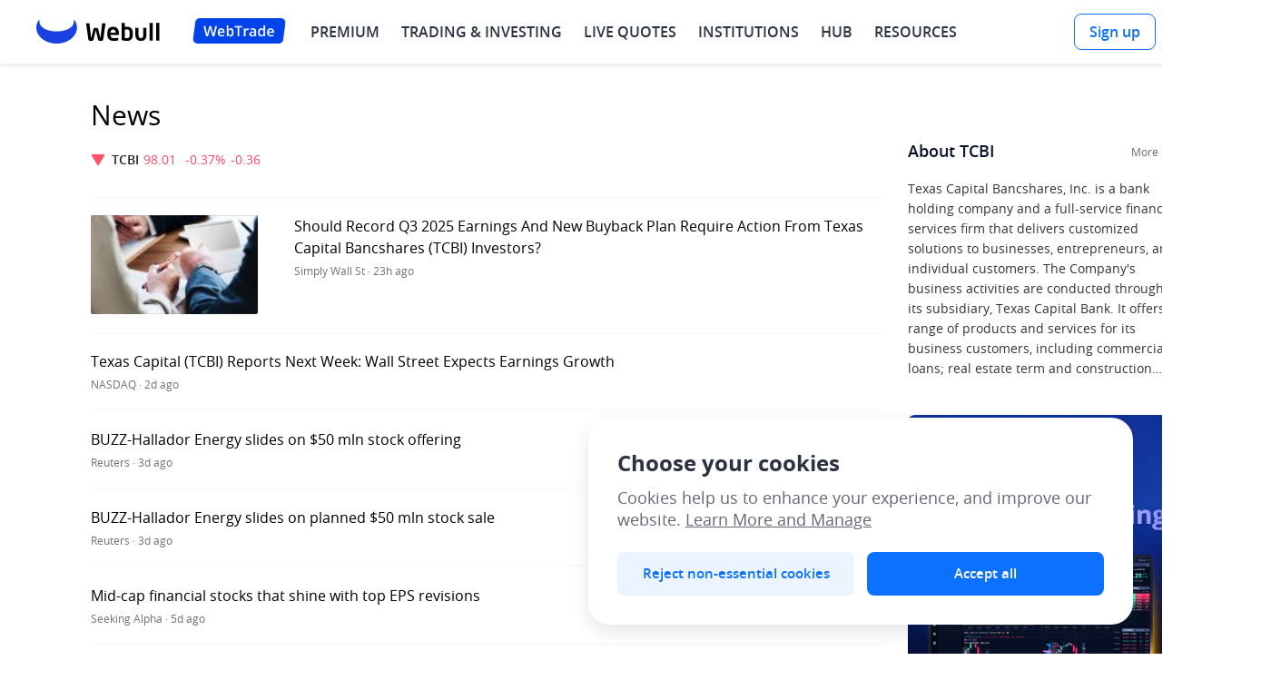

--- FILE ---
content_type: text/html; charset=utf-8
request_url: https://www.webull.com/newslist/nasdaq-tcbi
body_size: 72503
content:
<!DOCTYPE html>
           <html lang="en" translate="no">
            <head>
                <meta charset="utf-8"/>
                <meta name="viewport" content="width=device-width, initial-scale=1.0, maximum-scale=1.0, minimum-scale=1.0, viewport-fit=cover"/>
                <meta http-equiv="X-UA-Compatible" content="ie=edge" />
                <meta name="applicable-device" content="pc">
                
                <meta property="og:site_name" content="Webull">
                <meta property="og:locale" content="en_US">
                <meta property="og:type" content="website">
                <meta name="referrer" content="no-referrer-when-downgrade">
                <meta name="token" content="NTMwNjAyNzAxMTQyNQ==">
                <link rel="preload" href="https://wbstatic.webullfintech.com/v0/fonts/OpenSans-Regular.woff2" as="font" type="font/woff2" crossorigin>
<link rel="preload" href="https://wbstatic.webullfintech.com/v0/fonts/OpenSans-SemiBold.woff2" as="font" type="font/woff2" crossorigin>
                <link rel="shortcut icon" href="https://wbstatic.webullfintech.com/v0/web/favicon.ico">
<link rel="apple-touch-icon" sizes="180x180" href="https://wbstatic.webullfintech.com/app/picture/10013412eaf600e19ce46544f91cb5d8.png" />
<link rel="apple-touch-icon" sizes="152x152" href="https://wbstatic.webullfintech.com/app/picture/2b1e209db5fdfc68905b1c67c16cb1ac.png" />
<link rel="apple-touch-icon" sizes="76x76" href="https://wbstatic.webullfintech.com/app/picture/8d16ad69ad68af3a44fbba66d6884e3c.png" />
<link rel="apple-touch-icon" sizes="32x32" href="https://wbstatic.webullfintech.com/app/picture/e7f7c30685180b1843fd2a5554661314.png" />
<link rel="apple-touch-icon" href="https://wbstatic.webullfintech.com/app/picture/384a395e5b3958839d8e6170ae9e1610.png" />
                
                <link rel="dns-prefetch" href="//trade.webullfintech.com"/>
                <link rel="dns-prefetch" href="//quotes-gw.webullfintech.com"/>
                <link rel="preload" href="https://news-static.webullfintech.com/us/news-pic/20260116/14213738793436160.jpg" as="image">
<link rel="preload" href="https://u1sweb.webullfintech.com/us/office/572dd6ce2da24f188d9d69f9a5c0e725.png" as="image">
<link rel="preload" href="https://news-static.webullfintech.com/us/news-pic/20260108/14164476700296192.jpg" as="image">
                
                
                
                <title>TCBI news, real time TCBI stock news, Texas Capital news today - Webull</title>
<meta name="keywords" content="TCBI news, TCBI stock news, real time TCBI news, Texas Capital news today" />
<meta name="description" content="Webull offers TCBI stock news, real time Texas Capital news help you invest smart." />
                
                <style>@font-face{font-family:"NotoSans";src:url("https://wbstatic.webullfintech.com/app/attachment/NotoSansJP-Thin.b0ac775fde3eeb1c2cab3d71af1cc1ae.woff2")format("woff2");font-weight:100;font-style:normal;font-display:swap;}@font-face{font-family:"NotoSans";src:url("https://wbstatic.webullfintech.com/app/attachment/NotoSansJP-Light.008cae9df60d03d19802663073f0b0eb.woff2")format("woff2");font-weight:200;font-style:normal;font-display:swap;}@font-face{font-family:"NotoSans";src:url("https://wbstatic.webullfintech.com/app/attachment/NotoSansJP-DemiLight.e5a85c7008cf2c50b204c80bfee82ed4.woff2")format("woff2");font-weight:300;font-style:normal;font-display:swap;}@font-face{font-family:"NotoSans";src:url("https://wbstatic.webullfintech.com/app/attachment/NotoSansJP-Regular.7b13ac56b0fc4a828438a668d8e2c7fb.woff2")format("woff2");font-weight:400;font-style:normal;font-display:swap;}@font-face{font-family:"NotoSans";src:url("https://wbstatic.webullfintech.com/app/attachment/NotoSansJP-Medium.bcfd6635465ed11ed3cbdbddfe222391.woff2")format("woff2");font-weight:500;font-style:normal;font-display:swap;}@font-face{font-family:"NotoSans";src:url("https://wbstatic.webullfintech.com/app/attachment/NotoSansJP-Bold.55d4d7434ae97fc27dc9b78a96a19aae.woff2")format("woff2");font-weight:700;font-style:normal;font-display:swap;}@font-face{font-family:"NotoSans";src:url("https://wbstatic.webullfintech.com/app/attachment/NotoSansJP-Black.d512a6e58b015522fed1bcc3972a8fed.woff2")format("woff2");font-weight:900;font-style:normal;font-display:swap;}@font-face{font-family:"NotoSansJP-Thin";src:url("https://wbstatic.webullfintech.com/app/attachment/NotoSansJP-Thin.b0ac775fde3eeb1c2cab3d71af1cc1ae.woff2")format("woff2");font-weight:normal;font-style:normal;font-display:swap;}@font-face{font-family:"NotoSansJP-Light";src:url("https://wbstatic.webullfintech.com/app/attachment/NotoSansJP-Light.008cae9df60d03d19802663073f0b0eb.woff2")format("woff2");font-weight:normal;font-style:normal;font-display:swap;}@font-face{font-family:"NotoSansJP-DemiLight";src:url("https://wbstatic.webullfintech.com/app/attachment/NotoSansJP-DemiLight.e5a85c7008cf2c50b204c80bfee82ed4.woff2")format("woff2");font-weight:normal;font-style:normal;font-display:swap;}@font-face{font-family:"NotoSansJP-Regular";src:url("https://wbstatic.webullfintech.com/app/attachment/NotoSansJP-Regular.7b13ac56b0fc4a828438a668d8e2c7fb.woff2")format("woff2");font-weight:normal;font-style:normal;font-display:swap;}@font-face{font-family:"NotoSansJP-Medium";src:url("https://wbstatic.webullfintech.com/app/attachment/NotoSansJP-Medium.bcfd6635465ed11ed3cbdbddfe222391.woff2")format("woff2");font-weight:normal;font-style:normal;font-display:swap;}@font-face{font-family:"NotoSansJP-Bold";src:url("https://wbstatic.webullfintech.com/app/attachment/NotoSansJP-Bold.55d4d7434ae97fc27dc9b78a96a19aae.woff2")format("woff2");font-weight:normal;font-style:normal;font-display:swap;}@font-face{font-family:"NotoSansJP-Black";src:url("https://wbstatic.webullfintech.com/app/attachment/NotoSansJP-Black.d512a6e58b015522fed1bcc3972a8fed.woff2")format("woff2");font-weight:normal;font-style:normal;font-display:swap;}@font-face{font-family:"NotoSans";src:url("https://wbstatic.webullfintech.com/app/attachment/NotoSansJP-Light.008cae9df60d03d19802663073f0b0eb.woff2")format("woff2");font-weight:200;font-style:normal;font-display:swap;}@font-face{font-family:"NotoSans";src:url("https://wbstatic.webullfintech.com/app/attachment/NotoSansJP-Thin.b0ac775fde3eeb1c2cab3d71af1cc1ae.woff2")format("woff2");font-weight:100;font-style:normal;font-display:swap;}@font-face{font-family:"NotoSans";src:url("https://wbstatic.webullfintech.com/app/attachment/NotoSansJP-Light.008cae9df60d03d19802663073f0b0eb.woff2")format("woff2");font-weight:200;font-style:normal;font-display:swap;}@font-face{font-family:"NotoSans";src:url("https://wbstatic.webullfintech.com/app/attachment/NotoSansJP-DemiLight.e5a85c7008cf2c50b204c80bfee82ed4.woff2")format("woff2");font-weight:300;font-style:normal;font-display:swap;}@font-face{font-family:"NotoSans";src:url("https://wbstatic.webullfintech.com/app/attachment/NotoSansJP-Regular.7b13ac56b0fc4a828438a668d8e2c7fb.woff2")format("woff2");font-weight:400;font-style:normal;font-display:swap;}@font-face{font-family:"NotoSans";src:url("https://wbstatic.webullfintech.com/app/attachment/NotoSansJP-Medium.bcfd6635465ed11ed3cbdbddfe222391.woff2")format("woff2");font-weight:500;font-style:normal;font-display:swap;}@font-face{font-family:"NotoSans";src:url("https://wbstatic.webullfintech.com/app/attachment/NotoSansJP-Bold.55d4d7434ae97fc27dc9b78a96a19aae.woff2")format("woff2");font-weight:700;font-style:normal;font-display:swap;}@font-face{font-family:"NotoSans";src:url("https://wbstatic.webullfintech.com/app/attachment/NotoSansJP-Black.d512a6e58b015522fed1bcc3972a8fed.woff2")format("woff2");font-weight:900;font-style:normal;font-display:swap;}@font-face{font-family:"NotoSansJP-Thin";src:url("https://wbstatic.webullfintech.com/app/attachment/NotoSansJP-Thin.b0ac775fde3eeb1c2cab3d71af1cc1ae.woff2")format("woff2");font-weight:normal;font-style:normal;font-display:swap;}@font-face{font-family:"NotoSansJP-Light";src:url("https://wbstatic.webullfintech.com/app/attachment/NotoSansJP-Light.008cae9df60d03d19802663073f0b0eb.woff2")format("woff2");font-weight:normal;font-style:normal;font-display:swap;}@font-face{font-family:"NotoSansJP-DemiLight";src:url("https://wbstatic.webullfintech.com/app/attachment/NotoSansJP-DemiLight.e5a85c7008cf2c50b204c80bfee82ed4.woff2")format("woff2");font-weight:normal;font-style:normal;font-display:swap;}@font-face{font-family:"NotoSansJP-Regular";src:url("https://wbstatic.webullfintech.com/app/attachment/NotoSansJP-Regular.7b13ac56b0fc4a828438a668d8e2c7fb.woff2")format("woff2");font-weight:normal;font-style:normal;font-display:swap;}@font-face{font-family:"NotoSansJP-Medium";src:url("https://wbstatic.webullfintech.com/app/attachment/NotoSansJP-Medium.bcfd6635465ed11ed3cbdbddfe222391.woff2")format("woff2");font-weight:normal;font-style:normal;font-display:swap;}@font-face{font-family:"NotoSansJP-Bold";src:url("https://wbstatic.webullfintech.com/app/attachment/NotoSansJP-Bold.55d4d7434ae97fc27dc9b78a96a19aae.woff2")format("woff2");font-weight:normal;font-style:normal;font-display:swap;}@font-face{font-family:"NotoSansJP-Black";src:url("https://wbstatic.webullfintech.com/app/attachment/NotoSansJP-Black.d512a6e58b015522fed1bcc3972a8fed.woff2")format("woff2");font-weight:normal;font-style:normal;font-display:swap;}@font-face{font-family:"NotoSansThai";src:url("https://wbstatic.webullfintech.com/app/attachment/NotoSansThai-Thin.cb136c23dda6a508cc6179c9c5d6f2dc.woff2")format("woff2");font-weight:100;font-style:normal;font-display:swap;}@font-face{font-family:"NotoSansThai";src:url("https://wbstatic.webullfintech.com/app/attachment/NotoSansThai-ExtraLight.f6121ae7f4ea28281a4849cdcb050d7a.woff2")format("woff2");font-weight:200;font-style:normal;font-display:swap;}@font-face{font-family:"NotoSansThai";src:url("https://wbstatic.webullfintech.com/app/attachment/NotoSansThai-Light.3d5923d988c496bee60591065b8c88bc.woff2")format("woff2");font-weight:300;font-style:normal;font-display:swap;}@font-face{font-family:"NotoSansThai";src:url("https://wbstatic.webullfintech.com/app/attachment/NotoSansThai-Regular.15014a3ca752a8d3344a3605448a4fe8.woff2")format("woff2");font-weight:400;font-style:normal;font-display:swap;}@font-face{font-family:"NotoSansThai";src:url("https://wbstatic.webullfintech.com/app/attachment/NotoSansThai-Medium.ee7efca5c857ffb6c84df17112ce3f2f.woff2")format("woff2");font-weight:500;font-style:normal;font-display:swap;}@font-face{font-family:"NotoSansThai";src:url("https://wbstatic.webullfintech.com/app/attachment/NotoSansThai-SemiBold.810457d30bedfd298ad3fb32f7f185c5.woff2")format("woff2");font-weight:600;font-style:normal;font-display:swap;}@font-face{font-family:"NotoSansThai";src:url("https://wbstatic.webullfintech.com/app/attachment/NotoSansThai-Bold.3c7ece55d91ab0bf675f0e9d24fa1f94.woff2")format("woff2");font-weight:700;font-style:normal;font-display:swap;}@font-face{font-family:"NotoSansThai";src:url("https://wbstatic.webullfintech.com/app/attachment/NotoSansThai-ExtraBold.65f86a2d99c831e54fe27fbe634f2a1e.woff2")format("woff2");font-weight:800;font-style:normal;font-display:swap;}@font-face{font-family:"NotoSansThai";src:url("https://wbstatic.webullfintech.com/app/attachment/NotoSansThai-Black.c0cb58caa18170b05fcc9323b1e15058.woff2")format("woff2");font-weight:900;font-style:normal;font-display:swap;}@font-face{font-family:"NotoSansTH-Thin";src:url("https://wbstatic.webullfintech.com/app/attachment/NotoSansTH-Thin.5c808635823a2b70b9068d1f517375ab.woff2")format("woff2");font-weight:normal;font-style:normal;font-display:swap;}@font-face{font-family:"NotoSansTH-SemiLight";src:url("https://wbstatic.webullfintech.com/app/attachment/NotoSansTH-SemiLight.e170bb8444510305432b4de1143204f8.woff2")format("woff2");font-weight:normal;font-style:normal;font-display:swap;}@font-face{font-family:"NotoSansTH-Light";src:url("https://wbstatic.webullfintech.com/app/attachment/NotoSansTH-Light.33385dfbdf07e0a88822dd014e699af1.woff2")format("woff2");font-weight:normal;font-style:normal;font-display:swap;}@font-face{font-family:"NotoSansTH-Regular";src:url("https://wbstatic.webullfintech.com/app/attachment/NotoSansTH-Regular.87021b82a4c5b0579d9d3a187ff98fec.woff2")format("woff2");font-weight:normal;font-style:normal;font-display:swap;}@font-face{font-family:"NotoSansTH-SemiBold";src:url("https://wbstatic.webullfintech.com/app/attachment/NotoSansTH-SemiBold.7d772ec91d0d7c0ed964257a6162a54c.woff2")format("woff2");font-weight:normal;font-style:normal;font-display:swap;}@font-face{font-family:"NotoSansTH-Bold";src:url("https://wbstatic.webullfintech.com/app/attachment/NotoSansTH-Bold.bc9a6ab0d43ffb4ef0f06755cc18ec66.woff2")format("woff2");font-weight:normal;font-style:normal;font-display:swap;}@font-face{font-family:"NotoSansTH-ExtraBold";src:url("https://wbstatic.webullfintech.com/app/attachment/NotoSansTH-ExtraBold.42b586d1172272cfd71f1080f8bc39ec.woff2")format("woff2");font-weight:normal;font-style:normal;font-display:swap;}@font-face{font-family:"OpenSansV2";src:url("https://wbstatic.webullfintech.com/v0/fonts/OpenSans-Light.woff2")format("woff2"),url("https://wbstatic.webullfintech.com/v0/fonts/OpenSans-Light.woff")format("woff");font-weight:200;font-style:normal;font-display:swap;}@font-face{font-family:"OpenSansV2";src:url("https://wbstatic.webullfintech.com/v0/fonts/OpenSans-LightItalic.woff2")format("woff2"),url("https://wbstatic.webullfintech.com/v0/fonts/OpenSans-LightItalic.woff")format("woff");font-weight:200;font-style:italic;font-display:swap;}@font-face{font-family:"OpenSansV2";src:url("https://wbstatic.webullfintech.com/v0/fonts/OpenSans-Regular.woff2")format("woff2"),url("https://wbstatic.webullfintech.com/v0/fonts/OpenSans-Regular.woff")format("woff");font-weight:400;font-style:normal;font-display:swap;}@font-face{font-family:"OpenSansV2";src:url("https://wbstatic.webullfintech.com/v0/fonts/OpenSans-Italic.woff2")format("woff2"),url("https://wbstatic.webullfintech.com/v0/fonts/OpenSans-Italic.woff")format("woff");font-weight:400;font-style:italic;font-display:swap;}@font-face{font-family:"OpenSansV2";src:url("https://wbstatic.webullfintech.com/v0/fonts/OpenSans-SemiBold.woff2")format("woff2"),url("https://wbstatic.webullfintech.com/v0/fonts/OpenSans-SemiBold.woff")format("woff");font-weight:500;font-style:normal;font-display:swap;}@font-face{font-family:"OpenSansV2";src:url("https://wbstatic.webullfintech.com/v0/fonts/OpenSans-SemiBoldItalic.woff2")format("woff2"),url("https://wbstatic.webullfintech.com/v0/fonts/OpenSans-SemiBoldItalic.woff")format("woff");font-weight:500;font-style:italic;font-display:swap;}@font-face{font-family:"OpenSansV2";src:url("https://wbstatic.webullfintech.com/v0/fonts/OpenSans-Bold.woff2")format("woff2"),url("https://wbstatic.webullfintech.com/v0/fonts/OpenSans-Bold.woff")format("woff");font-weight:600;font-style:normal;font-display:swap;}@font-face{font-family:"OpenSansV2";src:url("https://wbstatic.webullfintech.com/v0/fonts/OpenSans-BoldItalic.woff2")format("woff2"),url("https://wbstatic.webullfintech.com/v0/fonts/OpenSans-BoldItalic.woff")format("woff");font-weight:600;font-style:italic;font-display:swap;}@font-face{font-family:"OpenSansV2";src:url("https://wbstatic.webullfintech.com/v0/fonts/OpenSans-Bold.woff2")format("woff2"),url("https://wbstatic.webullfintech.com/v0/fonts/OpenSans-Bold.woff")format("woff");font-weight:700;font-style:normal;font-display:swap;}@font-face{font-family:"OpenSansV2";src:url("https://wbstatic.webullfintech.com/v0/fonts/OpenSans-BoldItalic.woff2")format("woff2"),url("https://wbstatic.webullfintech.com/v0/fonts/OpenSans-BoldItalic.woff")format("woff");font-weight:700;font-style:italic;font-display:swap;}@font-face{font-family:"OpenSansV2";src:url("https://wbstatic.webullfintech.com/v0/fonts/OpenSans-ExtraBold.woff2")format("woff2"),url("https://wbstatic.webullfintech.com/v0/fonts/OpenSans-ExtraBold.woff")format("woff");font-weight:900;font-style:normal;font-display:swap;}@font-face{font-family:"OpenSansV2";src:url("https://wbstatic.webullfintech.com/v0/fonts/OpenSans-ExtraBoldItalic.woff2")format("woff2"),url("https://wbstatic.webullfintech.com/v0/fonts/OpenSans-ExtraBoldItalic.woff")format("woff");font-weight:900;font-style:italic;font-display:swap;}@font-face{font-family:"OpenSans-Bold";src:url("https://wbstatic.webullfintech.com/v0/fonts/OpenSans-Bold.woff2")format("woff2"),url("https://wbstatic.webullfintech.com/v0/fonts/OpenSans-Bold.woff")format("woff");font-weight:normal;font-style:normal;font-display:swap;}@font-face{font-family:"OpenSans-BoldItalic";src:url("https://wbstatic.webullfintech.com/v0/fonts/OpenSans-BoldItalic.woff2")format("woff2"),url("https://wbstatic.webullfintech.com/v0/fonts/OpenSans-BoldItalic.woff")format("woff");font-weight:normal;font-style:normal;font-display:swap;}@font-face{font-family:"OpenSans-ExtraBold";src:url("https://wbstatic.webullfintech.com/v0/fonts/OpenSans-ExtraBold.woff2")format("woff2"),url("https://wbstatic.webullfintech.com/v0/fonts/OpenSans-ExtraBold.woff")format("woff");font-weight:normal;font-style:normal;font-display:swap;}@font-face{font-family:"OpenSans-ExtraBoldItalic";src:url("https://wbstatic.webullfintech.com/v0/fonts/OpenSans-ExtraBoldItalic.woff2")format("woff2"),url("https://wbstatic.webullfintech.com/v0/fonts/OpenSans-ExtraBoldItalic.woff")format("woff");font-weight:normal;font-style:normal;font-display:swap;}@font-face{font-family:"OpenSans-Italic";src:url("https://wbstatic.webullfintech.com/v0/fonts/OpenSans-Italic.woff2")format("woff2"),url("https://wbstatic.webullfintech.com/v0/fonts/OpenSans-Italic.woff")format("woff");font-weight:normal;font-style:normal;font-display:swap;}@font-face{font-family:"OpenSans-Light";src:url("https://wbstatic.webullfintech.com/v0/fonts/OpenSans-Light.woff2")format("woff2"),url("https://wbstatic.webullfintech.com/v0/fonts/OpenSans-Light.woff")format("woff");font-weight:normal;font-style:normal;font-display:swap;}@font-face{font-family:"OpenSans-LightItalic";src:url("https://wbstatic.webullfintech.com/v0/fonts/OpenSans-LightItalic.woff2")format("woff2"),url("https://wbstatic.webullfintech.com/v0/fonts/OpenSans-LightItalic.woff")format("woff");font-weight:normal;font-style:normal;font-display:swap;}@font-face{font-family:"OpenSans-Regular";src:url("https://wbstatic.webullfintech.com/v0/fonts/OpenSans-Regular.woff2")format("woff2"),url("https://wbstatic.webullfintech.com/v0/fonts/OpenSans-Regular.woff")format("woff");font-weight:normal;font-style:normal;font-display:swap;}@font-face{font-family:"OpenSans";src:url("https://wbstatic.webullfintech.com/v0/fonts/OpenSans-Regular.woff2")format("woff2"),url("https://wbstatic.webullfintech.com/v0/fonts/OpenSans-Regular.woff")format("woff");font-weight:normal;font-style:normal;font-display:swap;}@font-face{font-family:"OpenSans-SemiBold";src:url("https://wbstatic.webullfintech.com/v0/fonts/OpenSans-SemiBold.woff2")format("woff2"),url("https://wbstatic.webullfintech.com/v0/fonts/OpenSans-SemiBold.woff")format("woff");font-weight:normal;font-style:normal;font-display:swap;}@font-face{font-family:"OpenSans-SemiBoldItalic";src:url("https://wbstatic.webullfintech.com/v0/fonts/OpenSans-SemiBoldItalic.woff2")format("woff2"),url("https://wbstatic.webullfintech.com/v0/fonts/OpenSans-SemiBoldItalic.woff")format("woff");font-weight:normal;font-style:normal;font-display:swap;}@font-face{font-family:"HarmonyOSSans";src:url("https://wbstatic.webullfintech.com/app/attachment/HarmonyOS_Sans_Thin.2f117ea8b8dbb1541857c314d63cce97.woff2")format("woff2");font-weight:100;font-style:normal;font-display:swap;}@font-face{font-family:"HarmonyOSSans";src:url("https://wbstatic.webullfintech.com/app/attachment/HarmonyOS_Sans_Light.afc2ca1749eeaa6638d109ea4469e666.woff2")format("woff2");font-weight:200;font-style:normal;font-display:swap;}@font-face{font-family:"HarmonyOSSans";src:url("https://wbstatic.webullfintech.com/app/attachment/HarmonyOS_Sans_Light.afc2ca1749eeaa6638d109ea4469e666.woff2")format("woff2");font-weight:300;font-style:normal;font-display:swap;}@font-face{font-family:"HarmonyOSSans";src:url("https://wbstatic.webullfintech.com/app/attachment/HarmonyOS_Sans_Regular.a5ffe42f79d97134d86385b602e927f5.woff2")format("woff2");font-weight:400;font-style:normal;font-display:swap;}@font-face{font-family:"HarmonyOSSans";src:url("https://wbstatic.webullfintech.com/app/attachment/HarmonyOS_Sans_Medium.2fdc34e0b26a8bdf8ba6ec925f066ff1.woff2")format("woff2");font-weight:500;font-style:normal;font-display:swap;}@font-face{font-family:"HarmonyOSSans";src:url("https://wbstatic.webullfintech.com/app/attachment/HarmonyOS_Sans_Medium.2fdc34e0b26a8bdf8ba6ec925f066ff1.woff2")format("woff2");font-weight:600;font-style:normal;font-display:swap;}@font-face{font-family:"HarmonyOSSans";src:url("https://wbstatic.webullfintech.com/app/attachment/HarmonyOS_Sans_Bold.1cf179be845c8d6296f42fac0ef3dc81.woff2")format("woff2");font-weight:700;font-style:normal;font-display:swap;}@font-face{font-family:"HarmonyOSSans";src:url("https://wbstatic.webullfintech.com/app/attachment/HarmonyOS_Sans_Black.7eb01d8a612fbea712febb4283237d1f.woff2")format("woff2");font-weight:800;font-style:normal;font-display:swap;}@font-face{font-family:"HarmonyOSSans";src:url("https://wbstatic.webullfintech.com/app/attachment/HarmonyOS_Sans_Black.7eb01d8a612fbea712febb4283237d1f.woff2")format("woff2");font-weight:900;font-style:normal;font-display:swap;}@font-face{font-family:"DMSerifDisplay";src:url("https://wbstatic.webullfintech.com/app/attachment/DMSerifDisplay.ff0c9a1e0208300d4fa0fbd576ebd550.woff2")format("woff2");font-style:normal;font-display:swap;}</style>
                <style>.ssr21847737 {
  position: relative;
}
.ssr21847737:after {
  top: -50%;
  left: -50%;
  right: -50%;
  bottom: -50%;
  content: "";
  z-index: 1;
  position: absolute;
  transform: scale(0.5);
  border-color: #E1E6EF;
  border-style: solid;
  border-width: 0;
  pointer-events: none;
}
.ssr21847745 {}
.ssr21847745:after {
  border-color: #E9EBEE;
}
.ssr21847746 {}
.ssr21847746:after {
  border-width: 1px;
}
.ssr21847747 {}
.ssr21847747:after {
  border-top-width: 1px;
}
.ssr21847748 {}
.ssr21847748:after {
  border-bottom-width: 1px;
}
.ssr21847749 {}
.ssr21847749:after {
  border-left-width: 1px;
}
.ssr21847750 {}
.ssr21847750:after {
  border-right-width: 1px;
}
.ssr21847751 {}
.ssr21847751:after {
  border-radius: NaN;
}
.ssr21847752 {}
.ssr21847752:after {
  border-color: #E9EBEE;
}
.ssr21847753 {}
.ssr21847753:after {
  border-width: 1px;
}
.ssr21847754 {}
.ssr21847754:after {
  border-top-width: 1px;
}
.ssr21847755 {}
.ssr21847755:after {
  border-bottom-width: 1px;
}
.ssr21847756 {}
.ssr21847756:after {
  border-left-width: 1px;
}
.ssr21847757 {}
.ssr21847757:after {
  border-right-width: 1px;
}
.ssr21847758 {}
.ssr21847758:after {
  border-radius: NaN;
}
.ssr21847759 {}
.ssr21847759:after {
  border-color: #E9EBEE;
}
.ssr21847760 {}
.ssr21847760:after {
  border-width: 1px;
}
.ssr21847761 {}
.ssr21847761:after {
  border-top-width: 1px;
}
.ssr21847762 {}
.ssr21847762:after {
  border-bottom-width: 1px;
}
.ssr21847763 {}
.ssr21847763:after {
  border-left-width: 1px;
}
.ssr21847764 {}
.ssr21847764:after {
  border-right-width: 1px;
}
.ssr21847765 {}
.ssr21847765:after {
  border-radius: NaN;
}
.ssr21847766 {}
.ssr21847766:after {
  border-color: #E9EBEE;
}
.ssr21847767 {}
.ssr21847767:after {
  border-width: 1px;
}
.ssr21847768 {}
.ssr21847768:after {
  border-top-width: 1px;
}
.ssr21847769 {}
.ssr21847769:after {
  border-bottom-width: 1px;
}
.ssr21847770 {}
.ssr21847770:after {
  border-left-width: 1px;
}
.ssr21847771 {}
.ssr21847771:after {
  border-right-width: 1px;
}
.ssr21847772 {}
.ssr21847772:after {
  border-radius: NaN;
}
.ssr21847773 {}
.ssr21847773:after {
  border-color: #E9EBEE;
}
.ssr21847774 {}
.ssr21847774:after {
  border-width: 1px;
}
.ssr21847775 {}
.ssr21847775:after {
  border-top-width: 1px;
}
.ssr21847776 {}
.ssr21847776:after {
  border-bottom-width: 1px;
}
.ssr21847777 {}
.ssr21847777:after {
  border-left-width: 1px;
}
.ssr21847778 {}
.ssr21847778:after {
  border-right-width: 1px;
}
.ssr21847779 {}
.ssr21847779:after {
  border-radius: NaN;
}
.ssr21847780 {}
.ssr21847780:after {
  border-color: #E9EBEE;
}
.ssr21847781 {}
.ssr21847781:after {
  border-width: 1px;
}
.ssr21847782 {}
.ssr21847782:after {
  border-top-width: 1px;
}
.ssr21847783 {}
.ssr21847783:after {
  border-bottom-width: 1px;
}
.ssr21847784 {}
.ssr21847784:after {
  border-left-width: 1px;
}
.ssr21847785 {}
.ssr21847785:after {
  border-right-width: 1px;
}
.ssr21847786 {}
.ssr21847786:after {
  border-radius: NaN;
}
.ssr21847787 {}
.ssr21847787:after {
  border-color: #E9EBEE;
}
.ssr21847788 {}
.ssr21847788:after {
  border-width: 1px;
}
.ssr21847789 {}
.ssr21847789:after {
  border-top-width: 1px;
}
.ssr21847790 {}
.ssr21847790:after {
  border-bottom-width: 1px;
}
.ssr21847791 {}
.ssr21847791:after {
  border-left-width: 1px;
}
.ssr21847792 {}
.ssr21847792:after {
  border-right-width: 1px;
}
.ssr21847793 {}
.ssr21847793:after {
  border-radius: NaN;
}
.ssr21847794 {}
.ssr21847794:after {
  border-color: #E9EBEE;
}
.ssr21847795 {}
.ssr21847795:after {
  border-width: 1px;
}
.ssr21847796 {}
.ssr21847796:after {
  border-top-width: 1px;
}
.ssr21847797 {}
.ssr21847797:after {
  border-bottom-width: 1px;
}
.ssr21847798 {}
.ssr21847798:after {
  border-left-width: 1px;
}
.ssr21847799 {}
.ssr21847799:after {
  border-right-width: 1px;
}
.ssr21847800 {}
.ssr21847800:after {
  border-radius: NaN;
}
.ssr21847801 {}
.ssr21847801:after {
  border-color: #E9EBEE;
}
.ssr21847802 {}
.ssr21847802:after {
  border-width: 1px;
}
.ssr21847803 {}
.ssr21847803:after {
  border-top-width: 1px;
}
.ssr21847804 {}
.ssr21847804:after {
  border-bottom-width: 1px;
}
.ssr21847805 {}
.ssr21847805:after {
  border-left-width: 1px;
}
.ssr21847806 {}
.ssr21847806:after {
  border-right-width: 1px;
}
.ssr21847807 {}
.ssr21847807:after {
  border-radius: NaN;
}
.ssr21847808 {}
.ssr21847808:after {
  border-color: #E9EBEE;
}
.ssr21847809 {}
.ssr21847809:after {
  border-width: 1px;
}
.ssr21847810 {}
.ssr21847810:after {
  border-top-width: 1px;
}
.ssr21847811 {}
.ssr21847811:after {
  border-bottom-width: 1px;
}
.ssr21847812 {}
.ssr21847812:after {
  border-left-width: 1px;
}
.ssr21847813 {}
.ssr21847813:after {
  border-right-width: 1px;
}
.ssr21847814 {}
.ssr21847814:after {
  border-radius: NaN;
}
.ssr21847815 {}
.ssr21847815:after {
  border-color: #E9EBEE;
}
.ssr21847816 {}
.ssr21847816:after {
  border-width: 1px;
}
.ssr21847817 {}
.ssr21847817:after {
  border-top-width: 1px;
}
.ssr21847818 {}
.ssr21847818:after {
  border-bottom-width: 1px;
}
.ssr21847819 {}
.ssr21847819:after {
  border-left-width: 1px;
}
.ssr21847820 {}
.ssr21847820:after {
  border-right-width: 1px;
}
.ssr21847821 {}
.ssr21847821:after {
  border-radius: NaN;
}
.ssr21847822 {}
.ssr21847822:after {
  border-color: #E9EBEE;
}
.ssr21847823 {}
.ssr21847823:after {
  border-width: 1px;
}
.ssr21847824 {}
.ssr21847824:after {
  border-top-width: 1px;
}
.ssr21847825 {}
.ssr21847825:after {
  border-bottom-width: 1px;
}
.ssr21847826 {}
.ssr21847826:after {
  border-left-width: 1px;
}
.ssr21847827 {}
.ssr21847827:after {
  border-right-width: 1px;
}
.ssr21847828 {}
.ssr21847828:after {
  border-radius: NaN;
}
.ssr21847829 {}
.ssr21847829:after {
  border-color: #E9EBEE;
}
.ssr21847830 {}
.ssr21847830:after {
  border-width: 1px;
}
.ssr21847831 {}
.ssr21847831:after {
  border-top-width: 1px;
}
.ssr21847832 {}
.ssr21847832:after {
  border-bottom-width: 1px;
}
.ssr21847833 {}
.ssr21847833:after {
  border-left-width: 1px;
}
.ssr21847834 {}
.ssr21847834:after {
  border-right-width: 1px;
}
.ssr21847835 {}
.ssr21847835:after {
  border-radius: NaN;
}
.ssr21847836 {}
.ssr21847836:after {
  border-color: #E9EBEE;
}
.ssr21847837 {}
.ssr21847837:after {
  border-width: 1px;
}
.ssr21847838 {}
.ssr21847838:after {
  border-top-width: 1px;
}
.ssr21847839 {}
.ssr21847839:after {
  border-bottom-width: 1px;
}
.ssr21847840 {}
.ssr21847840:after {
  border-left-width: 1px;
}
.ssr21847841 {}
.ssr21847841:after {
  border-right-width: 1px;
}
.ssr21847842 {}
.ssr21847842:after {
  border-radius: NaN;
}
.ssr21847843 {}
.ssr21847843:after {
  border-color: #E9EBEE;
}
.ssr21847844 {}
.ssr21847844:after {
  border-width: 1px;
}
.ssr21847845 {}
.ssr21847845:after {
  border-top-width: 1px;
}
.ssr21847846 {}
.ssr21847846:after {
  border-bottom-width: 1px;
}
.ssr21847847 {}
.ssr21847847:after {
  border-left-width: 1px;
}
.ssr21847848 {}
.ssr21847848:after {
  border-right-width: 1px;
}
.ssr21847849 {}
.ssr21847849:after {
  border-radius: NaN;
}
.ssr21847850 {}
.ssr21847850:after {
  border-color: #E9EBEE;
}
.ssr21847851 {}
.ssr21847851:after {
  border-width: 1px;
}
.ssr21847852 {}
.ssr21847852:after {
  border-top-width: 1px;
}
.ssr21847853 {}
.ssr21847853:after {
  border-bottom-width: 1px;
}
.ssr21847854 {}
.ssr21847854:after {
  border-left-width: 1px;
}
.ssr21847855 {}
.ssr21847855:after {
  border-right-width: 1px;
}
.ssr21847856 {}
.ssr21847856:after {
  border-radius: NaN;
}
.ssr21847857 {}
.ssr21847857:after {
  border-color: #E9EBEE;
}
.ssr21847858 {}
.ssr21847858:after {
  border-width: 1px;
}
.ssr21847859 {}
.ssr21847859:after {
  border-top-width: 1px;
}
.ssr21847860 {}
.ssr21847860:after {
  border-bottom-width: 1px;
}
.ssr21847861 {}
.ssr21847861:after {
  border-left-width: 1px;
}
.ssr21847862 {}
.ssr21847862:after {
  border-right-width: 1px;
}
.ssr21847863 {}
.ssr21847863:after {
  border-radius: NaN;
}
.ssr21847864 {}
.ssr21847864:after {
  border-color: #E9EBEE;
}
.ssr21847865 {}
.ssr21847865:after {
  border-width: 1px;
}
.ssr21847866 {}
.ssr21847866:after {
  border-top-width: 1px;
}
.ssr21847867 {}
.ssr21847867:after {
  border-bottom-width: 1px;
}
.ssr21847868 {}
.ssr21847868:after {
  border-left-width: 1px;
}
.ssr21847869 {}
.ssr21847869:after {
  border-right-width: 1px;
}
.ssr21847870 {}
.ssr21847870:after {
  border-radius: NaN;
}
.ssr21847871 {}
.ssr21847871:after {
  border-color: #E9EBEE;
}
.ssr21847872 {}
.ssr21847872:after {
  border-width: 1px;
}
.ssr21847873 {}
.ssr21847873:after {
  border-top-width: 1px;
}
.ssr21847874 {}
.ssr21847874:after {
  border-bottom-width: 1px;
}
.ssr21847875 {}
.ssr21847875:after {
  border-left-width: 1px;
}
.ssr21847876 {}
.ssr21847876:after {
  border-right-width: 1px;
}
.ssr21847877 {}
.ssr21847877:after {
  border-radius: NaN;
}
.ssr21847878 {}
.ssr21847878:after {
  border-color: #E9EBEE;
}
.ssr21847879 {}
.ssr21847879:after {
  border-width: 1px;
}
.ssr21847880 {}
.ssr21847880:after {
  border-top-width: 1px;
}
.ssr21847881 {}
.ssr21847881:after {
  border-bottom-width: 1px;
}
.ssr21847882 {}
.ssr21847882:after {
  border-left-width: 1px;
}
.ssr21847883 {}
.ssr21847883:after {
  border-right-width: 1px;
}
.ssr21847884 {}
.ssr21847884:after {
  border-radius: NaN;
}
.ssr21847885 {}
.ssr21847885:after {
  border-color: #E9EBEE;
}
.ssr21847886 {}
.ssr21847886:after {
  border-width: 1px;
}
.ssr21847887 {}
.ssr21847887:after {
  border-top-width: 1px;
}
.ssr21847888 {}
.ssr21847888:after {
  border-bottom-width: 1px;
}
.ssr21847889 {}
.ssr21847889:after {
  border-left-width: 1px;
}
.ssr21847890 {}
.ssr21847890:after {
  border-right-width: 1px;
}
.ssr21847891 {}
.ssr21847891:after {
  border-radius: NaN;
}
.ssr21847735 {
  top: 0;
  left: 0;
  width: 100%;
  height: 100%;
  position: fixed;
}
.ssr21847736 {
  z-index: 999;
}
.ssr21847979 {
  z-index: 999;
}
.ssr21847728 > .wb-modal-content {
  top: 100px;
  left: 50%;
  width: auto;
  border: 0;
  margin: 0 auto;
  outline: 0;
  z-index: 1050;
  position: fixed;
  max-width: calc(100vw - 32px);
  transform: translateX(-50%);
  box-shadow: 0px 3px 6px -4px rgba(99,104,114,0.12), 0px 6px 16px 0px rgba(99,104,114,0.08), 0px 9px 28px 8px rgba(99,104,114,0.05);
  border-radius: 12px;
  pointer-events: auto;
  background-clip: padding-box;
  background-color: #fff;
  -webkit-box-shadow: 0px 3px 6px -4px rgba(99,104,114,0.12), 0px 6px 16px 0px rgba(99,104,114,0.08), 0px 9px 28px 8px rgba(99,104,114,0.05);
  -webkit-overflow-scrolling: touch;
}
.ssr21847728.wb-modal-centered {
  height: 100%;
  display: flex;
  align-items: center;
  flex-direction: column;
  justify-content: center;
}
.ssr21847728 > .wb-modal-content > .wb-modal-header {
  color: rgba(0,0,0,.85);
  padding: 16px 24px;
  background: #fff;
  text-align: center;
  border-radius: 12px 12px 0 0;
}
.ssr21847728 > .wb-modal-content > .wb-modal-body {
  padding: 8px 30px 0;
  font-size: 14px;
  word-wrap: break-word;
  line-height: 1.5715;
}
.ssr21847728 > .wb-modal-content > .wb-modal-footer {
  padding: 16px 30px 40px;
  background: 0 0;
  text-align: right;
  border-radius: 0 0 2px 2px;
}
.ssr21847728 > .wb-modal-content > .wb-modal-close {
  top: 0;
  color: rgba(0,0,0,.45);
  right: 0;
  border: 0;
  cursor: pointer;
  outline: 0;
  padding: 0;
  z-index: 10;
  position: absolute;
  background: 0 0;
  transition: color .3s;
  font-weight: 700;
  line-height: 1;
  text-decoration: none;
  -webkit-transition: color .3s;
}
.ssr21847728 > .wb-modal-content > .wb-modal-close > .wb-modal-close-x {
  width: 56px;
  height: 56px;
  display: flex;
  font-style: normal;
  text-align: center;
  align-items: center;
  justify-content: center;
}
.ssr21847728 > .wb-modal-content > .wb-modal-close > .wb-modal-close-x > .wb-modal-close-x-icon {
  color: #C6C8CB;
  font-size: 20px;
}
.ssr21847728 > .wb-modal-content > .wb-modal-close > .wb-modal-close-x > .wb-modal-close-x-icon:focus, .ssr21847728 > .wb-modal-content > .wb-modal-close > .wb-modal-close-x > .wb-modal-close-x-icon:hover {
  color: rgba(198,200,203,0.75);
  text-decoration: none;
}
.ssr21847728 > .wb-modal-content > .wb-modal-footer > button {
  font-size: 14px;
  font-weight: 600;
  border-radius: 6px;
}
.ssr21847728 > .wb-modal-content > .wb-modal-footer > button + button {
  margin-left: 12px;
  margin-bottom: 0;
}
.ssr21847728 > .wb-modal-content > .wb-modal-header > .wb-modal-title {
  color: #2B3240;
  margin: 0;
  font-size: 18px;
  word-wrap: break-word;
  font-weight: 600;
  line-height: 24px;
  letter-spacing: 0;
}
.ssr21847729 {
  opacity: 0;
  transition: all 0.5s cubic-bezier(0.23, 1, 0.32, 1) ;
}
.ssr21847729 > modal-wrapper {
  transform: scale(0,0);
}
.ssr21847730 {
  opacity: 1;
  transition: all 0.5s cubic-bezier(0.23, 1, 0.32, 1) ;
}
.ssr21847730 > modal-wrapper {
  transform: scale(1,1);
  transform-origin: center top;
}
.ssr21847731 {
  opacity: 1;
  transition: all  0.3s cubic-bezier(0.23, 1, 0.32, 1) ;
}
.ssr21847732 {
  opacity: 0;
  transition: all 0.3s cubic-bezier(0.23, 1, 0.32, 1) ;
  transform-origin: center top;
}
.ssr21847899 {
  background: #FFFFFF;
  margin-bottom: 20px;
}
.ssr21847900 {
  color: #09132C;
  padding: 10px 0;
  font-size: 18px;
  text-align: left;
  font-weight: 500;
}
.ssr21847901 {
  color: #717273;
  display: flex;
  padding: 20px 0 12px;
  font-size: 12px;
  border-bottom: 1px solid #EAEAEA;
  justify-content: space-between;
}
.ssr21847901>div:nth-child(1) {
  width: 50%;
  overflow: hidden;
  text-align: left;
  white-space: nowrap;
  text-overflow: ellipsis;
}
.ssr21847901>div:nth-child(2) {
  width: 20%;
  text-align: right;
}
.ssr21847901>div:nth-child(3) {
  width: 30%;
  overflow: hidden;
  text-align: right;
  white-space: nowrap;
  text-overflow: ellipsis;
}
.ssr21847902 {
  padding-bottom: 10px;
}
.ssr21847902 ul {
  display: flex;
  font-size: 14px;
  line-height: 40px;
  justify-content: space-between;
}
.ssr21847902 ul>a:nth-child(1) {
  color: #000;
  width: 45%;
  overflow: hidden;
  text-align: left;
  white-space: nowrap;
  text-overflow: ellipsis;
}
.ssr21847902 ul>li:nth-child(2) {
  width: 26%;
  text-align: right;
}
.ssr21847902 ul>li:nth-child(3) {
  width: 29%;
  overflow: hidden;
  text-align: right;
  white-space: nowrap;
  text-overflow: ellipsis;
}
.ssr21847903 {
  color: #007CFF;
  cursor: pointer;
  position: relative;
  font-size: 12px;
  line-height: 40px;
  padding-top: 16px;
}
.ssr21847903::after {
  top: 50%;
  width: 16px;
  height: 16px;
  content: '';
  position: absolute;
  background: url(https://wbstatic.webullfintech.com/v1/webull-us-g/assets/083d48c082a548bb6922cece83507add.svg) 50% 50% no-repeat;
}
.ssr21847974 {
  height: 385px;
  padding: 38px 47px 0;
}
.ssr21847975 {
  color: #09132C;
  font-size: 18px;
  margin-top: 26px;
  text-align: center;
  margin-bottom: 20px;
}
.ssr21847976 {
  margin: 0 auto;
}
.ssr21847976 .title {
  color: #09132C;
  font-size: 18px;
  margin-top: 26px;
  text-align: center;
  margin-bottom: 20px;
}
.ssr21847977 {
  color: #F34731;
  font-size: 14px;
  margin-top: 10px;
  padding-left: 30px;
}
.ssr21847978 {
  color: #007CFF;
  margin: 20px 24px 0 0;
  font-size: 14px;
  text-align: right;
}
.ssr21847978 > span {
  cursor: pointer;
}
.ssr21847904 {
  width: 300px;
  cursor: pointer;
  height: 325px;
  padding: 21px 21px 30px;
  background: url(https://wbstatic.webullfintech.com/v1/webull-us-g/assets/0b88d2709bcd506122517f190d3710b5.png) center center no-repeat;
  padding-top: 46px;
  border-radius: 4px;
  background-size: cover;
}
.ssr21847904 p {
  text-align: center;
}
.ssr21847904 p:nth-child(1) {
  color: #fff;
  font-size: 15px;
}
.ssr21847904 p:nth-child(2) {
  color: #F0FF0C;
  font-size: 20px;
  font-weight: 500;
  padding-top: 5px;
}
.ssr21847905 {
  width: 300px;
  cursor: pointer;
  height: 325px;
  background: url(https://wbstatic.webullfintech.com/v1/webull-us-g/assets/f18d574305c5840fdc99d665a7313817.png) center center no-repeat;
  border-radius: 4px;
  background-size: cover;
}
.ssr21847906 {
  width: 300px;
  cursor: pointer;
  height: 325px;
  background: url(https://wbstatic.webullfintech.com/v1/webull-us-g/assets/d9ca733b9f3c69e97b78ff491ff43cc4.png) center center no-repeat;
  border-radius: 4px;
  background-size: cover;
}
.ssr21847907 {
  width: 300px;
  cursor: pointer;
  height: 325px;
}
.ssr21847892 {
  display: flex;
  padding: 10px 0;
  align-items: center;
  justify-content: space-between;
}
.ssr21847893 {
  color: #09132C;
  font-size: 18px;
  text-align: left;
  font-weight: 500;
}
.ssr21847894 {
  color: #000000;
  opacity: 0.8;
  overflow: hidden;
  font-size: 14px;
  text-align: left;
  line-height: 22px;
  padding-top: 10px;
  text-overflow: ellipsis;
}
.ssr21847894 a {
  color: #007CFF;
}
.ssr21847895 {
  display: -webkit-box;
  overflow: hidden;
  text-overflow: ellipsis;
  -webkit-box-orient: vertical;
  -webkit-line-clamp: 10;
}
.ssr21847896 {
  display: block;
}
.ssr21847897 {
  color: #636872;
  cursor: pointer;
  height: 20px;
  display: flex;
  position: relative;
  font-size: 12px;
  align-items: center;
  line-height: 40px;
  margin-right: 24px;
}
.ssr21847897::after {
  right: -16px;
  width: 16px;
  height: 16px;
  content: '';
  position: absolute;
  background: url(https://wbstatic.webullfintech.com/v1/webull-us-g/assets/c6601cb490abdb4f2b74feea6f6ca918.svg) 50% 50% no-repeat;
}
.ssr21847898::after {
  right: -16px;
  transform: rotate(180deg);
  background: url(https://wbstatic.webullfintech.com/v1/webull-us-g/assets/c6601cb490abdb4f2b74feea6f6ca918.svg) 50% 50% no-repeat;
}
.ssr21847674 {
  width: 1em;
  height: 1em;
  display: inline-block;
  overflow: hidden;
  vertical-align: -0.15em;
}
@keyframes ssr21847676 {
  from {
    transform: rotate(0);
    transform-origin: 50% 50%;
  }
  to {
    transform: rotate(1turn);
    transform-origin: 50% 50%;
  }
}
  .ssr21847677 {
    display: inline-block;
    animation: ssr21847676 1s linear forwards;
  }
  .ssr21847678 {
    display: inline-block;
    animation: ssr21847676 1s linear infinite forwards;
  }
  .ssr21847679 {
    cursor: not-allowed !important;
    opacity: 0.5;
  }
  .ssr21847680 {  }
  .ssr21847681 {  }
  .ssr21847682 {  }
  .ssr21847683 {  }
  .ssr21847684 {  }
  .ssr21847685 {  }
  .ssr21847686 {  }
  .ssr21847687 {  }
  .ssr21847688 {  }
  .ssr21847689 {  }
  .ssr21847690 {  }
  .ssr21847691 {  }
  .ssr21847692 {  }
  .ssr21847693 {  }
  .ssr21847694 {  }
  .ssr21847695 {  }
  .ssr21847696 {  }
  .ssr21847697 {  }
  .ssr21847698 {  }
  .ssr21847699 {  }
  .ssr21847700 {  }
  .ssr21847701 {  }
  .ssr21847702 {  }
  .ssr21847703 {  }
  .ssr21847704 {  }
  .ssr21847705 {  }
  .ssr21847706 {  }
  .ssr21847707 {  }
  .ssr21847708 {  }
  .ssr21847709 {  }
  .ssr21847724 {
    color: #2B3240;
  }
  .ssr21847934 {
    color: #2B3240;
    font-size: 24px;
  }
  .ssr21847935 {
    color: #2B3240;
    font-size: 24px;
  }
  .ssr21847936 {
    color: #2B3240;
    font-size: 24px;
  }
  .ssr21847937 {
    color: #2B3240;
    font-size: 24px;
  }
  .ssr21847938 {
    color: #2B3240;
    font-size: 24px;
  }
  .ssr21847939 {
    color: #2B3240;
    font-size: 24px;
  }
  .ssr21847940 {
    color: #2B3240;
    font-size: 24px;
  }
  .ssr21847941 {
    color: #2B3240;
    font-size: 24px;
  }
  .ssr21847942 {
    color: #2B3240;
    font-size: 24px;
  }
  .ssr21847943 {
    color: #2B3240;
    font-size: 24px;
  }
  .ssr21847944 {
    color: rgba(255,255,255,0.60);
  }
  .ssr21847945 {
    color: rgba(255,255,255,0.60);
  }
  .ssr21847946 {
    color: rgba(255,255,255,0.60);
  }
  .ssr21847947 {
    color: rgba(255,255,255,0.60);
  }
  .ssr21847948 {
    color: rgba(255,255,255,0.60);
  }
  .ssr21847949 {
    color: rgba(255,255,255,0.60);
  }
  .ssr21847950 {
    color: #2B3240;
    font-size: 24px;
  }
  .ssr21847951 {
    color: #2B3240;
    font-size: 24px;
  }
  .ssr21847952 {
    color: #2B3240;
    font-size: 24px;
  }
  .ssr21847953 {
    color: #2B3240;
    font-size: 24px;
  }
  .ssr21847954 {
    color: #2B3240;
    font-size: 24px;
  }
  .ssr21847909 {
    background: #FFFFFF;
  }
  .ssr21847910 {
    background: #1D263A;
  }
  .ssr21847911 {
    background: #1B1E24;
  }
  .ssr21847658 {
    background: rgba(255,255,255,0.90);
    box-shadow: 0px 2px 5px 0px rgba(43,50,64,0.12);
    backdrop-filter: saturate(180%) blur(10px);
    webkit-backdrop-filter: saturate(180%) blur(10px);
  }
  .ssr21847659 {
    background: rgba(43,50,64,0.60);
    backdrop-filter: saturate(180%) blur(10px);
    webkit-backdrop-filter: saturate(180%) blur(10px);
  }
  .ssr21847660 {
    background: transparent;
  }
  .ssr21847661 {
    background: transparent;
  }
  .ssr21847956 {
    border: 1px solid #FFFFFF;
    cursor: pointer;
    display: flex;
    padding: 13px 24px;
    align-items: center;
    margin-right: 16px;
    border-radius: 32px;
    margin-bottom: 16px;
  }
  .ssr21847956 .qrCode {
    top: 54px;
    left: -32px;
    width: 214px;
    height: 214px;
    position: absolute;
  }
  .ssr21847956 .txt {
    margin: 0;
    font-size: 18px;
    font-weight: 500;
    line-height: 26px;
  }
  .ssr21847956 .icons {
    display: flex;
    align-items: center;
    margin-right: 8px;
  }
  .ssr21847956 .icons > svg {
    width: 28px;
    height: 28px;
  }
  .ssr21847956 .icons > img {
    width: 28px;
    height: 28px;
  }
  .ssr21847957 {
    position: relative;
  }
  .ssr21847957:hover:after {
    top: 54px;
    left: -32px;
    width: 214px;
    height: 214px;
    content: '';
    z-index: 1;
    position: absolute;
    background-size: cover;
  }
  .ssr21847959 {
    text-decoration: none;
  }
  .ssr21847960 {
    border: 8px solid #4e5462;
    padding: 10px;
    margin-top: 10px;
    text-align: center;
    border-radius: 15px;
    background-color: #fff;
  }
  .ssr21847960 .qrCode {
    margin: 0 auto;
    display: block;
  }
  .ssr21847960 .desc {
    color: #636872;
    font-size: 14px;
    margin-top: 8px;
    line-height: 22px;
  }
@media screen and (max-width: 767px) {
  .ssr21847955 {
    margin-bottom: 16px !important;
  }
  .ssr21847956 {
    padding: 9px 17px;
    margin-bottom: 8px;
  }
  .ssr21847956 .txt {
    font-size: 12px;
    line-height: 18px;
  }
  .ssr21847956 .icons {
    margin-right: 5px;
  }
  .ssr21847956 .icons > svg {
    width: 20px;
    height: 20px;
  }
  .ssr21847956 .icons > img {
    width: 20px;
    height: 20px;
  }
}
  .ssr21847961 {
    margin: 20px auto 24px;
    display: flex;
    position: relative;
    flex-wrap: wrap;
  }
  .ssr21847962 {
    border-color: #2b3240;
  }
  .ssr21847962 .txt {
    color: #2b3240;
  }
  .ssr21847962 .icons {  }
  .ssr21847962:hover {
    background-color: rgba(43,50,64,1);
  }
  .ssr21847962:hover .txt {
    color: #fff;
  }
  .ssr21847962:hover .icons {  }
  .ssr21847962:hover .icons.regular {  }
  .ssr21847962:hover .icons.regular > svg {  }
  .ssr21847962:hover .icons.regular > svg path {
    fill: #fff;
  }
  .ssr21847962 .icons.regular {  }
  .ssr21847962 .icons.regular > svg {  }
  .ssr21847962 .icons.regular > svg path {
    fill: #2b3240;
  }
  .ssr21847963 {
    color: #2B3240;
    display: block;
    font-size: 14px;
    text-align: left;
    font-weight: 500;
    line-height: 19px;
  }
  .ssr21847912 {
    color: #373b3f;
  }
  .ssr21847913 {
    width: calc(100% - 64px);
    margin: 0 auto;
    padding: 64px 0 40px;
    max-width: 1200px;
  }
  .ssr21847914 {
    width: 100%;
    display: flex;
    justify-content: space-between;
  }
  .ssr21847914 .col {
    display: flex;
    font-size: 14px;
    margin-right: 20px;
    flex-direction: column;
  }
  .ssr21847915 {
    display: none;
  }
  .ssr21847916 {
    display: none;
  }
  .ssr21847923 {
    cursor: pointer;
    display: flex;
    justify-content: space-between;
  }
  .ssr21847924 {
    overflow: hidden;
    max-height: 0;
    transition: all .3s linear;
  }
  .ssr21847924.active {
    height: auto;
    max-height: 600px;
    margin-bottom: 24px;
  }
  .ssr21847925 {
    margin-bottom: 8px;
  }
  .ssr21847926 {
    display: flex;
    justify-content: space-between;
  }
  .ssr21847926>span {
    padding: 0;
  }
@media screen and (min-width: 768px) and (max-width: 1023px) {
  .ssr21847927 {
    display: none;
  }
  .ssr21847915 {
    display: block;
  }
  .ssr21847916 {
    display: none;
  }
}
@media screen and (max-width: 767px) {
  .ssr21847927 {
    display: none;
  }
  .ssr21847915 {
    display: none;
  }
  .ssr21847916 {
    display: block;
  }
  .ssr21847921 {
    padding-top: 24px !important;
  }
  .ssr21847920>p:last-child {
    margin: 0 0 24px 0;
  }
  .ssr21847922 {
    margin-top: 24px !important;
    margin-bottom: 24px !important;
  }
}
  .ssr21847928 {
    color: #2B3240;
    margin: 0;
    display: block;
    padding: 0 0 16px 0;
    font-size: 14px;
    text-align: left;
    font-weight: 500;
    line-height: 19px;
    text-decoration: none;
  }
  .ssr21847929 {
    color: #636872;
    cursor: pointer;
    display: block;
    font-size: 14px;
    text-align: left;
    line-height: 19px;
    padding-bottom: 16px;
    text-decoration: none;
  }
  .ssr21847929:hover {
    color: #0D86FF;
  }
  .ssr21847929:last-child {
    padding-bottom: 0;
  }
  .ssr21847930 {
    cursor: initial;
    display: flex;
  }
  .ssr21847930 > span {
    cursor: pointer;
    display: flex;
    align-items: center;
    margin-right: 12px;
    justify-content: center;
  }
  .ssr21847930 > span:last-child {
    margin-right: 0;
  }
  .ssr21847931 {  }
  .ssr21847931>p {
    color: #979BA1;
    margin: 0 0 24px 0;
    font-size: 12px;
    font-weight: 400;
    line-height: 24px;
  }
  .ssr21847931>p>a {
    color: #0D86FF;
    cursor: pointer;
  }
  .ssr21847931>p:last-child {
    margin: 0 0 40px 0;
  }
@media screen and (max-width: 767px) {
  .ssr21847931>p:last-child {
    margin: 0 0 24px 0;
  }
}
  .ssr21847932 {
    color: #979BA1;
    width: 100%;
    font-size: 14px;
    border-top: 1px solid rgba(199,203,209,0.3);
    text-align: left;
    font-weight: 400;
    line-height: 20px;
    padding-top: 40px;
    white-space: pre-line;
  }
  .ssr21847932 a {
    color: #0D86FF;
  }
  .ssr21847933 {
    margin: 40px auto 40px;
    border-bottom: 1px solid rgba(199,203,209,0.3);
  }
  .ssr21847964 {
    padding: 32px;
  }
  .ssr21847965 {
    color: white;
    width: 100%;
    cursor: pointer;
    height: 48px;
    display: flex;
    font-size: 16px;
    align-items: center;
    font-weight: 500;
    line-height: 24px;
    border-radius: 8px;
    justify-content: center;
    background-color: #0D71FF;
  }
  .ssr21847966 {
    height: 100%;
    display: flex;
    flex-wrap: nowrap;
    flex-direction: column;
  }
  .ssr21847967 {
    top: 0;
    right: 0px;
    width: 486px;
    height: 100%;
    z-index: 10002;
    overflow: auto;
    position: fixed;
    box-shadow: -3px 0px 6px -4px rgba(99, 104, 114, 0.12), -6px 0px 16px 0px rgba(99, 104, 114, 0.08), -9px 0px 28px 8px rgba(99, 104, 114, 0.05);
    border-radius: 12px;
    background-clip: padding-box;
    background-color: rgb(255, 255, 255);
  }
  .ssr21847968 {
    top: 0;
    left: 0;
    width: 100%;
    height: 100%;
    z-index: 999;
    position: fixed;
    background-color: rgba(36, 41, 54, 0.25);
  }
  .ssr21847969 {
    padding: 0 32px;
    overflow: auto;
    flex-grow: 1;
  }
  .ssr21847970 {
    display: flex;
    padding: 28px 32px 0 32px;
    justify-content: end;
  }
  .ssr21847970 .icon {
    cursor: pointer;
  }
  .ssr21847971 ~ .ssr21847971 {
    margin-top: 24px;
  }
  .ssr21847972 {
    margin-top: 24px;
  }
  .ssr21847973 {
    white-space: pre-wrap;
  }
  .ssr21847973.body {
    color: #2B3240;
    font-size: 16px;
    line-height: 24px;
  }
  .ssr21847973.title {
    color: #2B3240;
    font-size: 24px;
    margin-top: 4px;
    font-weight: 600;
    line-height: 36px;
    margin-bottom: 9px;
  }
  .ssr21847973.body a {
    color: #0D71FF;
    text-decoration: underline;
  }
  .ssr21847727 {
    top: 0;
    left: 0;
    width: 100%;
    height: 100%;
    z-index: 999;
    position: fixed;
    background-color: rgba(36, 41, 54, 0.25) !important;
  }
  .ssr21847714 {
    border: 0;
    cursor: pointer;
    height: 40px;
    padding: 0 16px;
    overflow: hidden;
    position: relative;
    font-size: 16px;
    min-width: 80px;
    font-weight: 500;
    line-height: 22px;
    white-space: nowrap;
    border-radius: 8px;
    text-overflow: ellipsis;
  }
  .ssr21847715 {
    color: #FFFFFF;
    background-color: #0D86FF;
  }
  .ssr21847715.large {
    background-image: linear-gradient(-45deg, #0DA2FF 0%, #0D76FF 100%);
  }
  .ssr21847715:hover {
    background-color: #0A75E0;
    background-image: none;
  }
  .ssr21847715:disabled:hover {
    background-color: #0D86FF;
  }
  .ssr21847715:disabled:hover.large {
    background-image: linear-gradient(-45deg, #0DA2FF 0%, #0D76FF 100%);
  }
  .ssr21847716 {
    color: #0D86FF;
    border: 1px solid #0D86FF;
    background-color: #fff;
  }
  .ssr21847716:hover {
    background: rgba(13,134,255,0.06);
  }
  .ssr21847716:disabled:hover {
    background-color: #fff;
  }
  .ssr21847717 {
    color: #0D86FF;
    border: 1px solid #0D86FF;
    background-color: #fff;
  }
  .ssr21847717:hover {
    background: rgba(13,134,255,0.06);
  }
  .ssr21847717:disabled:hover {
    background-color: #fff;
  }
  .ssr21847718 {
    color: #FFFFFF;
    background-color: #F15F6B;
  }
  .ssr21847718:hover {
    background: #f32d3d;
  }
  .ssr21847718:disabled:hover {
    background-color: #F15F6B;
  }
  .ssr21847719 {
    color: #636872;
    border: 1px solid #C6C8CB;
    font-size: 16px;
    background: none;
    font-weight: 500;
    background-color: #FFFFFF;
  }
  .ssr21847719:hover {
    background: rgba(99,104,114,0.04);
  }
  .ssr21847719:disabled:hover {
    background-color: #F8FAFD;
  }
  .ssr21847720 {
    cursor: not-allowed;
    opacity: 0.3;
  }
  .ssr21847721:before {
    display: block;
  }
  .ssr21847721 > span:first-child {
    width: 14px;
    height: 14px;
    line-height: 14px;
  }
  .ssr21847721 > span:last-child {
    position: relative;
    padding-left: 8px;
  }
  .ssr21847722 {
    font-size: 16px;
    margin-right: 5px;
    vertical-align: top;
  }
@keyframes ssr21847723 {
  0% {
    transform: rotate(0deg);
    transform-origin: 50% 50%;
  }
  to {
    transform: rotate(1turn);
    transform-origin: 50% 50%;
  }
}
  .ssr21847710 {
    height: 100%;
    display: flex;
    align-items: center;
  }
  .ssr21847712 {
    min-width: 79px;
    background: #0D71FF;
  }
@media screen and (min-width: 768px) and (max-width: 1279px) {
  .ssr21847711 {
    margin-right: 16px !important;
  }
}
  .ssr21847713 {
    color: #0D71FF;
    min-width: 89px;
    border-color: #0D71FF;
    margin-right: 8px;
    background-color: transparent !important;
  }
  .ssr21847667 {
    flex: 1;
    height: 100%;
    margin: 0;
    display: flex;
    list-style: none;
    align-items: center;
    padding-left: 20px;
  }
  .ssr21847667 .item-bg {
    top: -1px;
    width: 110px;
    height: 28px;
    display: flex;
    position: relative;
    align-items: center;
    background-size: contain;
    justify-content: center;
    background-repeat: no-repeat;
    background-position: center center;
  }
  .ssr21847667 ul, .ssr21847667 li {
    margin: 0;
    list-style: none;
  }
  .ssr21847667 li a {
    display: block;
    position: relative;
    font-size: 16px;
    box-sizing: border-box;
    font-weight: 500;
    line-height: 24px;
    letter-spacing: 0;
    text-decoration: none;
  }
  .ssr21847667 li a.active {
    font-weight: 500;
  }
  .ssr21847667 .item-bg a {
    color: #FFFFFF !important;
  }
  .ssr21847667 .item-bg a:hover {
    color: #FFFFFF !important;
  }
  .ssr21847668 {
    cursor: pointer;
    display: inline-block;
    padding: 0 12px;
    position: relative;
    transition: .2s;
  }
  .ssr21847668:hover > #child-menu {
    opacity: 1;
    z-index: 1;
    transform: translateY(0);
    visibility: visible;
  }
  .ssr21847668:hover .menuItem-icon-more {
    transform: rotate(180deg);
  }
  .ssr21847668 .menuItem-icon-more {
    transition: .2s;
    margin-left: 6px;
  }
  .ssr21847668 .menuCard {
    width: 302px;
  }
  .ssr21847668 .after-desktop {
    display: flex;
    position: relative;
    margin-left: 6px;
  }
  .ssr21847668 .after-desktop>span {
    top: 50%;
    left: 50%;
    color: #FFFFFF;
    margin: 0;
    position: absolute;
    font-size: 12px;
    transform: translate(-50%, -50%);
    font-weight: 400;
    line-height: 16px;
    white-space: nowrap;
    letter-spacing: 0;
  }
  .ssr21847669 {
    cursor: pointer;
    display: flex;
    font-size: 16px;
    align-items: center;
    font-weight: 500;
    line-height: 24px;
  }
  .ssr21847669 > img {
    width: 16px;
    height: 16px;
    transform: rotate(180deg);
    transition: .3s;
    margin-left: 4px;
    transform-origin: center;
  }
  .ssr21847669 > a {
    font-size: 16px;
    font-weight: 500;
    text-decoration: none;
  }
  .ssr21847669::after {
    top: 0;
    left: 0;
    right: 0;
    bottom: -26px;
    content: '';
    z-index: -1;
    position: absolute;
  }
  .ssr21847670 {
    top: 34px;
    display: flex;
    opacity: 0;
    padding: 16px 16px;
    z-index: -1;
    position: absolute;
    transform: translateY(10px);
    background: #FFFFFF;
    box-shadow: 0px 8px 20px 0px rgba(43,50,64,0.12);
    transition: all 0.3s ease;
    visibility: hidden;
    white-space: nowrap;
    will-change: transform;
    border-radius: 12px;
  }
  .ssr21847670 > .child-box {
    padding-right: 24px;
  }
  .ssr21847670.noSpace {
    display: block;
  }
  .ssr21847670.noSpace > .child-box:last-child {
    margin-top: 24px;
  }
  .ssr21847670 > .child-box:last-child {
    padding-right: 0;
  }
  .ssr21847670 > .child-box > .subTitle {
    color: #636872;
    padding: 0 16px;
    font-size: 14px;
    font-weight: 400;
    margin-bottom: 8px;
  }
  .ssr21847670 > .child-box > ul {
    padding: 0;
  }
  .ssr21847670 > .child-box > ul > li {
    display: flex;
    position: relative;
    align-items: center;
  }
  .ssr21847670 > .child-box > ul > li > a {
    color: #2B3240;
    width: 100%;
    display: flex;
    padding: 12px 16px;
    font-size: 16px;
    min-width: 178px;
    box-sizing: content-box;
    align-items: center;
    font-weight: 400;
    border-radius: 6px;
  }
  .ssr21847670 > .child-box > ul > li > a:hover, .ssr21847670 > .child-box > ul > li > a:active {
    fill: #0D71FF;
    color: #0D71FF;
    background: rgba(13,113,255,0.06);
    border-radius: 8px;
  }
  .ssr21847670 > .child-box > ul > li > a > .icon {
    width: 24px;
    height: 24px;
    margin-right: 12px;
  }
  .ssr21847670 > .child-box > ul > li > a > .img {
    width: 24px;
    height: 24px;
    object-fit: contain;
    margin-right: 12px;
  }
  .ssr21847670 > .child-box > ul > li > a > .img-text {
    left: -5px;
    width: 137px;
    bottom: 1px;
    height: 24px;
    position: relative;
  }
  .ssr21847670 > .child-box > .subTitle:not(:first-child) {
    margin-top: 16px;
  }
  .ssr21847671 {  }
  .ssr21847671 li {  }
  .ssr21847671 li a {
    color: #2B3240;
  }
  .ssr21847671 li a:hover {
    color: #0D71FF;
  }
  .ssr21847671 li a.active {
    color: #0D71FF;
  }
  .ssr21847672 {  }
  .ssr21847672:hover > div > a {
    color: #0D71FF;
  }
  .ssr21847672 .menuItem-icon-more {
    color: #2B3240;
  }
  .ssr21847673 {
    color: #2B3240;
  }
  .ssr21847673 > a {
    color: #2B3240;
  }
  .ssr21847666 {
    display: flex;
    align-items: center;
  }
  .ssr21847666 img {
    width: 136px;
    height: 26px;
  }
@media screen and (min-width: 768px) and (max-width: 1279px) {
  .ssr21847666 {
    display: flex;
    align-items: center;
  }
  .ssr21847666 img {
    width: 136px;
    height: 26px;
  }
}
@media screen and (max-width: 767px) {
  .ssr21847666 {
    display: flex;
    align-items: center;
  }
  .ssr21847666 img {
    width: 100px;
    height: 18px;
  }
}
  .ssr21847649 {
    top: 0;
    width: 100%;
    z-index: 99;
    position: sticky;
  }
  .ssr21847650 {
    width: 100%;
    height: 70px;
    display: flex;
    padding: 0 40px;
    transition: all .3s cubic-bezier(.645,.045,.355,1);
    align-items: center;
    justify-content: space-between;
  }
  .ssr21847651 {
    display: flex;
    align-items: center;
  }
  .ssr21847653 {
    display: flex;
    align-items: center;
    justify-content: center;
  }
  .ssr21847654 {
    cursor: pointer;
    display: none;
  }
  .ssr21847656 {
    display: none;
    margin-right: 8px;
  }
  .ssr21847657 {
    width: 100%;
    min-height: 53px;
  }
@media screen and (min-width: 768px) and (max-width: 1279px) {
  .ssr21847650 {
    top: 0;
    left: 0;
    right: 0;
    padding: 0 32px;
    position: fixed;
  }
  .ssr21847652 {
    display: none;
  }
  .ssr21847654 {
    width: 32px;
    height: 32px;
    display: block;
    margin-left: 16px;
  }
}
@media screen and (max-width: 767px) {
  .ssr21847650 {
    top: 0;
    left: 0;
    right: 0;
    height: 53px;
    padding: 0 20px;
    position: fixed;
  }
  .ssr21847652 {
    display: none;
  }
  .ssr21847654 {
    width: 24px;
    height: 24px;
    display: block;
  }
  .ssr21847655 {
    display: none;
  }
  .ssr21847656 {
    width: 24px;
    height: 24px;
    display: block;
  }
}
  .ssr21847662 {
    width: 100%;
    height: 58px;
    z-index: 21;
    position: sticky;
    box-shadow: 0px 1px 5px 0px rgba(0,0,0,0.08);
    background-size: 100% 100%;
    background-color: #FDFDFD;
    background-image: url(https://wbstatic.webullfintech.com/v1/webull-us-g/assets/0d7d8c4d3a2f6ce70ac699b0a545a53b.png);
    background-repeat: repeat-x;
    background-position: center bottom;
  }
  .ssr21847663 {
    width: calc(100% - 20px);
    height: 58px;
    margin: auto;
    display: flex;
    max-width: 1200px;
    align-items: center;
  }
  .ssr21847664 {
    flex: 1;
    color: #2B3240;
    font-size: 16px;
    font-family: var(--webull-font-family-semi-bold, OpenSans-SemiBold,Arial,sans-serif) !important;
    line-height: 20px;
    letter-spacing: 0;
  }
  .ssr21847664 span {
    cursor: pointer;
    margin: 0 0 0 28px;
    text-decoration: underline;
  }
  .ssr21847664 span.yes {
    color: #0D86FF;
  }
  .ssr21847665 i {
    color: #000000;
    cursor: pointer;
    font-size: 16px;
  }
  .ssr21847908 {
    height: 1px;
    max-width: 1000%;
    min-width: 1240px;
    margin-top: 58px;
    background-color: rgba(0,0,0,0.10);
  }
  .ssr21847623 {
    color: #00B28E;
  }
  .ssr21847624 {
    color: #F24F5B;
  }
  .ssr21847625 {
    color: #12161E;
  }
  .ssr21847626 {
    width: 1200px;
    margin: 30px auto 0;
    display: flex;
    padding: 0 0 47px 0;
  }
  .ssr21847626>div:first-child {
    flex: 4;
  }
  .ssr21847626>div:last-child {
    felx: 1;
  }
  .ssr21847627 {
    width: 300px;
    margin-left: 30px;
  }
  .ssr21847628 {
    color: #000000;
    font-size: 28px;
    font-weight: 400;
    line-height: 42px;
    padding-bottom: 20px;
  }
  .ssr21847629 {
    font-size: 30px;
    line-height: 55px;
  }
  .ssr21847630 {
    cursor: pointer;
    display: flex;
    font-size: 14px;
    align-items: center;
  }
  .ssr21847631 {
    padding: 0 10px 0 5px;
  }
  .ssr21847632 {
    top: 50%;
    left: 2px;
    width: 14px;
    height: 14px;
    position: absolute;
    transform: translate(-50%,-50%);
    margin-left: 10px;
  }
  .ssr21847633 {
    width: 24px;
    height: 24px;
    position: relative;
    margin-left: 10px;
  }
  .ssr21847633:hover {
    cursor: pointer;
    background: #F4FAFF;
    border-radius: 50%;
  }
  .ssr21847634 {
    color: #1C242C;
    position: relative;
    font-size: 14px;
    font-weight: 500;
    padding-left: 23px;
  }
  .ssr21847635 {
    cursor: pointer;
    display: flex;
    padding-bottom: 20px;
  }
  .ssr21847635>div {
    flex: 1;
  }
  .ssr21847635>img {
    margin-top: 20px;
    margin-right: 40px;
  }
  .ssr21847636 {
    color: #000000;
    display: -webkit-box;
    overflow: hidden;
    font-size: 16px;
    font-weight: 400;
    line-height: 24px;
    padding-top: 20px;
    text-overflow: ellipsis;
    -webkit-box-orient: vertical;
    -webkit-line-clamp: 2;
  }
  .ssr21847636:hover {
    color: #007CFF;
  }
  .ssr21847637 {
    color: #717273;
    cursor: pointer;
    font-size: 12px;
    font-weight: 400;
    line-height: 17px;
    padding-top: 5px;
  }
  .ssr21847638 {
    width: 184px;
    height: 109px;
    display: block;
    overflow: hidden;
    margin-top: 20px;
    margin-right: 40px;
  }
  .ssr21847639 {
    width: 100%;
    height: 100%;
    transition: all 500ms ease;
    border-radius: 2px;
    background-size: cover;
    background-position: center;
  }
  .ssr21847639:hover {
    transform: scale(1.1);
  }
  .ssr21847640 {
    top: 80px;
    left: 0;
    width: 100%;
    height: 54px;
    display: flex;
    z-index: 10;
    overflow: hidden;
    position: fixed;
    box-shadow: 0 6px 7px 0 rgba(0,0,0,0.05);
    transition: height 0.2s;
    -o-transition: height 0.2s;
    -moz-transition: height 0.2s;
    justify-content: space-between;
    background-color: #fff;
    -webkit-transition: height 0.2s;
  }
  .ssr21847641 {
    color: #173277;
    cursor: pointer;
    height: 38px;
    font-size: 14px;
    background: rgba(23,50,119,0.04);
    margin-top: 30px;
    text-align: center;
    font-weight: 400;
    line-height: 38px;
    border-radius: 4px;
  }
  .ssr21847642 {
    color: rgba(0,0,0,0.80);
    display: -webkit-box;
    overflow: hidden;
    font-size: 14px;
    line-height: 24px;
    text-overflow: ellipsis;
    -webkit-box-orient: vertical;
    -webkit-line-clamp: 2;
  }
  .ssr21847643 {
    display: flex;
  }
  .ssr21847644 {
    padding: 20px 0;
    background: #FFFFFF;
    margin-top: 26px;
    margin-bottom: 20px;
  }
  .ssr21847645 {
    height: 340px;
    overflow: hidden;
    text-align: center;
  }
  .ssr21847646 {
    height: auto;
    overflow: unset;
  }
  .ssr21847647 {
    top: 50%;
    left: 0;
    width: 16px;
    height: 13px;
    display: block;
    position: absolute;
    transform: translateY(-50%);
    background: url([data-uri]) 100% 100% no-repeat;
    background-size: 100% 100%;
  }
  .ssr21847647.greeUp {
    background: url([data-uri]) 100% 100% no-repeat;
    background-size: 100% 100%;
  }
  .ssr21847647.redUp {
    background: url([data-uri]) 100% 100% no-repeat;
    background-size: 100% 100%;
  }
  .ssr21847647.greeDown {
    background: url([data-uri]) 100% 100% no-repeat;
    background-size: 100% 100%;
  }
  .ssr21847648 {
    color: #575D62;;
    opacity: 0.8;
    padding: 32px 0 0;
    font-size: 12px;
    text-align: left;
    line-height: 16px;
  }
  html {
    --webull-font-family: OpenSansV2,OpenSans-Regular,Arial,sans-serif !important;
    --webull-font-family-bold: OpenSans-Bold,Arial,sans-serif !important;
    --webull-font-family-thin: OpenSans-Regular,Arial,sans-serif !important;
    --webull-font-family-light: OpenSans-Light,Arial,sans-serif !important;
    --webull-font-family-normal: OpenSans-Regular,Arial,sans-serif !important;
    --webull-font-family-harmony: HarmonyOSSans,Arial,sans-serif !important;
    --webull-font-family-semi-bold: OpenSans-SemiBold,Arial,sans-serif !important;
    --webull-font-family-extra-bold: OpenSans-Extrabold,Arial,sans-serif !important;
    --webull-font-family-semi-light: OpenSans-Regular,Arial,sans-serif !important;
    --webull-font-family-semi-bold-italic: OpenSans-SemiBoldItalic,Arial,sans-serif !important;
    --webull-font-family-extra-bold-italic: OpenSans-ExtraBoldItalic,Arial,sans-serif !important;
  }
  html:lang(ja) {
    --webull-font-family: NotoSans,Arial,sans-serif !important;
    --webull-font-family-bold: NotoSansJP-Bold,Arial,sans-serif !important;
    --webull-font-family-thin: NotoSansJP-Thin,Arial,sans-serif !important;
    --webull-font-family-light: NotoSansJP-Light,Arial,sans-serif !important;
    --webull-font-family-normal: NotoSansJP-Regular,Arial,sans-serif !important;
    --webull-font-family-semi-bold: NotoSansJP-Medium,Arial,sans-serif !important;
    --webull-font-family-extra-bold: NotoSansJP-Black,Arial,sans-serif !important;
    --webull-font-family-semi-light: NotoSansJP-DemiLight,Arial,sans-serif !important;
    --webull-font-family-semi-bold-italic: NotoSansJP-Medium,Arial,sans-serif !important;
    --webull-font-family-extra-bold-italic: NotoSansJP-Black,Arial,sans-serif !important;
  }
  html:lang(th) {
    --webull-font-family: NotoSansThai,OpenSansV2,OpenSans-Regular,Arial,sans-serif !important;
    --webull-font-family-bold: NotoSansTH-Bold,OpenSans-Bold,Arial,sans-serif !important;
    --webull-font-family-thin: NotoSansTH-Thin,OpenSans-Regular,Arial,sans-serif !important;
    --webull-font-family-light: NotoSansTH-Light,OpenSans-Light,Arial,sans-serif !important;
    --webull-font-family-normal: NotoSansTH-Regular,OpenSans-Regular,Arial,sans-serif !important;
    --webull-font-family-semi-bold: NotoSansTH-SemiBold,OpenSans-SemiBold,Arial,sans-serif !important;
    --webull-font-family-extra-bold: NotoSansTH-ExtraBold,OpenSans-Extrabold,Arial,sans-serif !important;
    --webull-font-family-semi-light: NotoSansTH-SemiLight,OpenSans-Regular,Arial,sans-serif !important;
  }
  html:lang(zh-HK) {
    --webull-font-family: OpenSansV2,PingFang HK,Microsoft JhengHei,OpenSans-Regular,Microsoft YaHei,Arial,sans-serif !important;
  }
  html:lang(ko) {
    --webull-font-family: Pretendard Variable,Arial,sans-serif !important;
  }
  .acsb-widget .acsb-main .acsb-header .acsb-language {
    visibility: hidden !important;
  }
  .g-disable-scroll {
    height: 100vh;
    overflow: hidden;
  }
  .g-disable-touch {
    touch-action: none;
  }
  .g-hide {
    display: none;
  }
  .g-animation-show-enter {
    opacity: 0;
  }
  .g-animation-show-enter-active {
    opacity: 1;
    transition: opacity .8s ease-in-out;
  }
  .g-animation-show-exit-active {
    opacity: 0;
    transition: opacity .8s ease-in-out;
  }
  .g-animation-show-fast-enter {
    opacity: 0;
  }
  .g-animation-show-fast-enter-active {
    opacity: 1;
    transition: opacity .4s ease-in-out;
  }
  .g-animation-show-fast-exit-active {
    opacity: 0;
    transition: opacity .4s ease-in-out;
  }
  .g-relative-center {
    top: 50%;
    left: 50%;
    position: absolute;
    transform: translate(-50%, -50%);
  }
  .g-column-center {
    display: flex;
    align-items: center;
    flex-direction: column;
    justify-content: center;
  }
  .g-center {
    display: flex;
    align-items: center;
    justify-content: center;
  }
  body {
    min-width: 1400px;
  }</style>
                <style>.swiper-container{list-style:none;margin:0 auto;overflow:hidden;padding:0;position:relative;z-index:1}.swiper-container-no-flexbox .swiper-slide{float:left}.swiper-container-vertical>.swiper-wrapper{-webkit-box-orient:vertical;-webkit-box-direction:normal;-webkit-flex-direction:column;-ms-flex-direction:column;flex-direction:column}.swiper-wrapper{-webkit-box-sizing:content-box;box-sizing:content-box;display:-webkit-box;display:-webkit-flex;display:-ms-flexbox;display:flex;height:100%;position:relative;-webkit-transition-property:-webkit-transform;-o-transition-property:transform;transition-property:transform;width:100%;z-index:1}.swiper-container-android .swiper-slide,.swiper-wrapper{-webkit-transform:translateZ(0);transform:translateZ(0)}.swiper-container-multirow>.swiper-wrapper{-webkit-flex-wrap:wrap;-ms-flex-wrap:wrap;flex-wrap:wrap}.swiper-container-free-mode>.swiper-wrapper{margin:0 auto;-webkit-transition-timing-function:ease-out;-o-transition-timing-function:ease-out;transition-timing-function:ease-out}.swiper-slide{-ms-flex-negative:0;-webkit-flex-shrink:0;flex-shrink:0;height:100%;position:relative;-webkit-transition-property:-webkit-transform;-o-transition-property:transform;transition-property:transform;width:100%}.swiper-slide-invisible-blank{visibility:hidden}.swiper-container-autoheight,.swiper-container-autoheight .swiper-slide{height:auto}.swiper-container-autoheight .swiper-wrapper{-webkit-box-align:start;-ms-flex-align:start;-webkit-align-items:flex-start;align-items:flex-start;-webkit-transition-property:height,-webkit-transform;-o-transition-property:transform,height;transition-property:transform,height}.swiper-container-3d{-webkit-perspective:1200px;perspective:1200px}.swiper-container-3d .swiper-cube-shadow,.swiper-container-3d .swiper-slide,.swiper-container-3d .swiper-slide-shadow-bottom,.swiper-container-3d .swiper-slide-shadow-left,.swiper-container-3d .swiper-slide-shadow-right,.swiper-container-3d .swiper-slide-shadow-top,.swiper-container-3d .swiper-wrapper{-webkit-transform-style:preserve-3d;transform-style:preserve-3d}.swiper-container-3d .swiper-slide-shadow-bottom,.swiper-container-3d .swiper-slide-shadow-left,.swiper-container-3d .swiper-slide-shadow-right,.swiper-container-3d .swiper-slide-shadow-top{height:100%;left:0;pointer-events:none;position:absolute;top:0;width:100%;z-index:10}.swiper-container-3d .swiper-slide-shadow-left{background-image:-webkit-gradient(linear,right top,left top,from(rgba(0,0,0,.5)),to(transparent));background-image:-webkit-linear-gradient(right,rgba(0,0,0,.5),transparent);background-image:-o-linear-gradient(right,rgba(0,0,0,.5),transparent);background-image:linear-gradient(270deg,rgba(0,0,0,.5),transparent)}.swiper-container-3d .swiper-slide-shadow-right{background-image:-webkit-gradient(linear,left top,right top,from(rgba(0,0,0,.5)),to(transparent));background-image:-webkit-linear-gradient(left,rgba(0,0,0,.5),transparent);background-image:-o-linear-gradient(left,rgba(0,0,0,.5),transparent);background-image:linear-gradient(90deg,rgba(0,0,0,.5),transparent)}.swiper-container-3d .swiper-slide-shadow-top{background-image:-webkit-gradient(linear,left bottom,left top,from(rgba(0,0,0,.5)),to(transparent));background-image:-webkit-linear-gradient(bottom,rgba(0,0,0,.5),transparent);background-image:-o-linear-gradient(bottom,rgba(0,0,0,.5),transparent);background-image:linear-gradient(0deg,rgba(0,0,0,.5),transparent)}.swiper-container-3d .swiper-slide-shadow-bottom{background-image:-webkit-gradient(linear,left top,left bottom,from(rgba(0,0,0,.5)),to(transparent));background-image:-webkit-linear-gradient(top,rgba(0,0,0,.5),transparent);background-image:-o-linear-gradient(top,rgba(0,0,0,.5),transparent);background-image:linear-gradient(180deg,rgba(0,0,0,.5),transparent)}.swiper-container-wp8-horizontal,.swiper-container-wp8-horizontal>.swiper-wrapper{-ms-touch-action:pan-y;touch-action:pan-y}.swiper-container-wp8-vertical,.swiper-container-wp8-vertical>.swiper-wrapper{-ms-touch-action:pan-x;touch-action:pan-x}.swiper-button-next,.swiper-button-prev{background-position:50%;background-repeat:no-repeat;background-size:27px 44px;cursor:pointer;height:44px;margin-top:-22px;position:absolute;top:50%;width:27px;z-index:10}.swiper-button-next.swiper-button-disabled,.swiper-button-prev.swiper-button-disabled{cursor:auto;opacity:.35;pointer-events:none}.swiper-button-prev,.swiper-container-rtl .swiper-button-next{background-image:url("data:image/svg+xml;charset=utf-8,%3Csvg xmlns='http://www.w3.org/2000/svg' viewBox='0 0 27 44'%3E%3Cpath d='M0 22 22 0l2.1 2.1L4.2 22l19.9 19.9L22 44 0 22z' fill='%23007aff'/%3E%3C/svg%3E");left:10px;right:auto}.swiper-button-next,.swiper-container-rtl .swiper-button-prev{background-image:url("data:image/svg+xml;charset=utf-8,%3Csvg xmlns='http://www.w3.org/2000/svg' viewBox='0 0 27 44'%3E%3Cpath d='M27 22 5 44l-2.1-2.1L22.8 22 2.9 2.1 5 0l22 22z' fill='%23007aff'/%3E%3C/svg%3E");left:auto;right:10px}.swiper-button-prev.swiper-button-white,.swiper-container-rtl .swiper-button-next.swiper-button-white{background-image:url("data:image/svg+xml;charset=utf-8,%3Csvg xmlns='http://www.w3.org/2000/svg' viewBox='0 0 27 44'%3E%3Cpath d='M0 22 22 0l2.1 2.1L4.2 22l19.9 19.9L22 44 0 22z' fill='%23fff'/%3E%3C/svg%3E")}.swiper-button-next.swiper-button-white,.swiper-container-rtl .swiper-button-prev.swiper-button-white{background-image:url("data:image/svg+xml;charset=utf-8,%3Csvg xmlns='http://www.w3.org/2000/svg' viewBox='0 0 27 44'%3E%3Cpath d='M27 22 5 44l-2.1-2.1L22.8 22 2.9 2.1 5 0l22 22z' fill='%23fff'/%3E%3C/svg%3E")}.swiper-button-prev.swiper-button-black,.swiper-container-rtl .swiper-button-next.swiper-button-black{background-image:url("data:image/svg+xml;charset=utf-8,%3Csvg xmlns='http://www.w3.org/2000/svg' viewBox='0 0 27 44'%3E%3Cpath d='M0 22 22 0l2.1 2.1L4.2 22l19.9 19.9L22 44 0 22z'/%3E%3C/svg%3E")}.swiper-button-next.swiper-button-black,.swiper-container-rtl .swiper-button-prev.swiper-button-black{background-image:url("data:image/svg+xml;charset=utf-8,%3Csvg xmlns='http://www.w3.org/2000/svg' viewBox='0 0 27 44'%3E%3Cpath d='M27 22 5 44l-2.1-2.1L22.8 22 2.9 2.1 5 0l22 22z'/%3E%3C/svg%3E")}.swiper-button-lock{display:none}.swiper-pagination{position:absolute;text-align:center;-webkit-transform:translateZ(0);transform:translateZ(0);-webkit-transition:opacity .3s;-o-transition:opacity .3s;transition:opacity .3s;z-index:10}.swiper-pagination.swiper-pagination-hidden{opacity:0}.swiper-container-horizontal>.swiper-pagination-bullets,.swiper-pagination-custom,.swiper-pagination-fraction{bottom:10px;left:0;width:100%}.swiper-pagination-bullets-dynamic{font-size:0;overflow:hidden}.swiper-pagination-bullets-dynamic .swiper-pagination-bullet{position:relative;-webkit-transform:scale(.33);-ms-transform:scale(.33);transform:scale(.33)}.swiper-pagination-bullets-dynamic .swiper-pagination-bullet-active,.swiper-pagination-bullets-dynamic .swiper-pagination-bullet-active-main{-webkit-transform:scale(1);-ms-transform:scale(1);transform:scale(1)}.swiper-pagination-bullets-dynamic .swiper-pagination-bullet-active-prev{-webkit-transform:scale(.66);-ms-transform:scale(.66);transform:scale(.66)}.swiper-pagination-bullets-dynamic .swiper-pagination-bullet-active-prev-prev{-webkit-transform:scale(.33);-ms-transform:scale(.33);transform:scale(.33)}.swiper-pagination-bullets-dynamic .swiper-pagination-bullet-active-next{-webkit-transform:scale(.66);-ms-transform:scale(.66);transform:scale(.66)}.swiper-pagination-bullets-dynamic .swiper-pagination-bullet-active-next-next{-webkit-transform:scale(.33);-ms-transform:scale(.33);transform:scale(.33)}.swiper-pagination-bullet{background:#000;border-radius:100%;display:inline-block;height:8px;opacity:.2;width:8px}button.swiper-pagination-bullet{-webkit-appearance:none;-moz-appearance:none;appearance:none;border:none;-webkit-box-shadow:none;box-shadow:none;margin:0;padding:0}.swiper-pagination-clickable .swiper-pagination-bullet{cursor:pointer}.swiper-pagination-bullet-active{background:#007aff;opacity:1}.swiper-container-vertical>.swiper-pagination-bullets{right:10px;top:50%;-webkit-transform:translate3d(0,-50%,0);transform:translate3d(0,-50%,0)}.swiper-container-vertical>.swiper-pagination-bullets .swiper-pagination-bullet{display:block;margin:6px 0}.swiper-container-vertical>.swiper-pagination-bullets.swiper-pagination-bullets-dynamic{top:50%;-webkit-transform:translateY(-50%);-ms-transform:translateY(-50%);transform:translateY(-50%);width:8px}.swiper-container-vertical>.swiper-pagination-bullets.swiper-pagination-bullets-dynamic .swiper-pagination-bullet{display:inline-block;-webkit-transition:top .2s,-webkit-transform .2s;-o-transition:transform .2s,top .2s;transition:transform .2s,top .2s}.swiper-container-horizontal>.swiper-pagination-bullets .swiper-pagination-bullet{margin:0 4px}.swiper-container-horizontal>.swiper-pagination-bullets.swiper-pagination-bullets-dynamic{left:50%;-webkit-transform:translateX(-50%);-ms-transform:translateX(-50%);transform:translateX(-50%);white-space:nowrap}.swiper-container-horizontal>.swiper-pagination-bullets.swiper-pagination-bullets-dynamic .swiper-pagination-bullet{-webkit-transition:left .2s,-webkit-transform .2s;-o-transition:transform .2s,left .2s;transition:transform .2s,left .2s}.swiper-container-horizontal.swiper-container-rtl>.swiper-pagination-bullets-dynamic .swiper-pagination-bullet{-webkit-transition:right .2s,-webkit-transform .2s;-o-transition:transform .2s,right .2s;transition:transform .2s,right .2s}.swiper-pagination-progressbar{background:rgba(0,0,0,.25);position:absolute}.swiper-pagination-progressbar .swiper-pagination-progressbar-fill{background:#007aff;height:100%;left:0;position:absolute;top:0;-webkit-transform:scale(0);-ms-transform:scale(0);transform:scale(0);-webkit-transform-origin:left top;-ms-transform-origin:left top;transform-origin:left top;width:100%}.swiper-container-rtl .swiper-pagination-progressbar .swiper-pagination-progressbar-fill{-webkit-transform-origin:right top;-ms-transform-origin:right top;transform-origin:right top}.swiper-container-horizontal>.swiper-pagination-progressbar,.swiper-container-vertical>.swiper-pagination-progressbar.swiper-pagination-progressbar-opposite{height:4px;left:0;top:0;width:100%}.swiper-container-horizontal>.swiper-pagination-progressbar.swiper-pagination-progressbar-opposite,.swiper-container-vertical>.swiper-pagination-progressbar{height:100%;left:0;top:0;width:4px}.swiper-pagination-white .swiper-pagination-bullet-active{background:#fff}.swiper-pagination-progressbar.swiper-pagination-white{background:hsla(0,0%,100%,.25)}.swiper-pagination-progressbar.swiper-pagination-white .swiper-pagination-progressbar-fill{background:#fff}.swiper-pagination-black .swiper-pagination-bullet-active{background:#000}.swiper-pagination-progressbar.swiper-pagination-black{background:rgba(0,0,0,.25)}.swiper-pagination-progressbar.swiper-pagination-black .swiper-pagination-progressbar-fill{background:#000}.swiper-pagination-lock{display:none}.swiper-scrollbar{background:rgba(0,0,0,.1);border-radius:10px;position:relative;-ms-touch-action:none}.swiper-container-horizontal>.swiper-scrollbar{bottom:3px;height:5px;left:1%;position:absolute;width:98%;z-index:50}.swiper-container-vertical>.swiper-scrollbar{height:98%;position:absolute;right:3px;top:1%;width:5px;z-index:50}.swiper-scrollbar-drag{background:rgba(0,0,0,.5);border-radius:10px;height:100%;left:0;position:relative;top:0;width:100%}.swiper-scrollbar-cursor-drag{cursor:move}.swiper-scrollbar-lock{display:none}.swiper-zoom-container{-webkit-box-pack:center;-ms-flex-pack:center;-webkit-box-align:center;-ms-flex-align:center;-webkit-align-items:center;align-items:center;display:-webkit-box;display:-webkit-flex;display:-ms-flexbox;display:flex;height:100%;-webkit-justify-content:center;justify-content:center;text-align:center;width:100%}.swiper-zoom-container>canvas,.swiper-zoom-container>img,.swiper-zoom-container>svg{max-height:100%;max-width:100%;-o-object-fit:contain;object-fit:contain}.swiper-slide-zoomed{cursor:move}.swiper-lazy-preloader{-webkit-animation:swiper-preloader-spin 1s steps(12) infinite;animation:swiper-preloader-spin 1s steps(12) infinite;height:42px;left:50%;margin-left:-21px;margin-top:-21px;position:absolute;top:50%;-webkit-transform-origin:50%;-ms-transform-origin:50%;transform-origin:50%;width:42px;z-index:10}.swiper-lazy-preloader:after{background-image:url("data:image/svg+xml;charset=utf-8,%3Csvg viewBox='0 0 120 120' xmlns='http://www.w3.org/2000/svg' xmlns:xlink='http://www.w3.org/1999/xlink'%3E%3Cdefs%3E%3Cpath id='a' stroke='%236c6c6c' stroke-width='11' stroke-linecap='round' d='M60 7v20'/%3E%3C/defs%3E%3Cuse xlink:href='%23a' opacity='.27'/%3E%3Cuse xlink:href='%23a' opacity='.27' transform='rotate(30 60 60)'/%3E%3Cuse xlink:href='%23a' opacity='.27' transform='rotate(60 60 60)'/%3E%3Cuse xlink:href='%23a' opacity='.27' transform='rotate(90 60 60)'/%3E%3Cuse xlink:href='%23a' opacity='.27' transform='rotate(120 60 60)'/%3E%3Cuse xlink:href='%23a' opacity='.27' transform='rotate(150 60 60)'/%3E%3Cuse xlink:href='%23a' opacity='.37' transform='rotate(180 60 60)'/%3E%3Cuse xlink:href='%23a' opacity='.46' transform='rotate(210 60 60)'/%3E%3Cuse xlink:href='%23a' opacity='.56' transform='rotate(240 60 60)'/%3E%3Cuse xlink:href='%23a' opacity='.66' transform='rotate(270 60 60)'/%3E%3Cuse xlink:href='%23a' opacity='.75' transform='rotate(300 60 60)'/%3E%3Cuse xlink:href='%23a' opacity='.85' transform='rotate(330 60 60)'/%3E%3C/svg%3E");background-position:50%;background-repeat:no-repeat;background-size:100%;content:"";display:block;height:100%;width:100%}.swiper-lazy-preloader-white:after{background-image:url("data:image/svg+xml;charset=utf-8,%3Csvg viewBox='0 0 120 120' xmlns='http://www.w3.org/2000/svg' xmlns:xlink='http://www.w3.org/1999/xlink'%3E%3Cdefs%3E%3Cpath id='a' stroke='%23fff' stroke-width='11' stroke-linecap='round' d='M60 7v20'/%3E%3C/defs%3E%3Cuse xlink:href='%23a' opacity='.27'/%3E%3Cuse xlink:href='%23a' opacity='.27' transform='rotate(30 60 60)'/%3E%3Cuse xlink:href='%23a' opacity='.27' transform='rotate(60 60 60)'/%3E%3Cuse xlink:href='%23a' opacity='.27' transform='rotate(90 60 60)'/%3E%3Cuse xlink:href='%23a' opacity='.27' transform='rotate(120 60 60)'/%3E%3Cuse xlink:href='%23a' opacity='.27' transform='rotate(150 60 60)'/%3E%3Cuse xlink:href='%23a' opacity='.37' transform='rotate(180 60 60)'/%3E%3Cuse xlink:href='%23a' opacity='.46' transform='rotate(210 60 60)'/%3E%3Cuse xlink:href='%23a' opacity='.56' transform='rotate(240 60 60)'/%3E%3Cuse xlink:href='%23a' opacity='.66' transform='rotate(270 60 60)'/%3E%3Cuse xlink:href='%23a' opacity='.75' transform='rotate(300 60 60)'/%3E%3Cuse xlink:href='%23a' opacity='.85' transform='rotate(330 60 60)'/%3E%3C/svg%3E")}@-webkit-keyframes swiper-preloader-spin{to{-webkit-transform:rotate(1turn);transform:rotate(1turn)}}@keyframes swiper-preloader-spin{to{-webkit-transform:rotate(1turn);transform:rotate(1turn)}}.swiper-container .swiper-notification{left:0;opacity:0;pointer-events:none;position:absolute;top:0;z-index:-1000}.swiper-container-fade.swiper-container-free-mode .swiper-slide{-webkit-transition-timing-function:ease-out;-o-transition-timing-function:ease-out;transition-timing-function:ease-out}.swiper-container-fade .swiper-slide{pointer-events:none;-webkit-transition-property:opacity;-o-transition-property:opacity;transition-property:opacity}.swiper-container-fade .swiper-slide .swiper-slide{pointer-events:none}.swiper-container-fade .swiper-slide-active,.swiper-container-fade .swiper-slide-active .swiper-slide-active{pointer-events:auto}.swiper-container-cube{overflow:visible}.swiper-container-cube .swiper-slide{-webkit-backface-visibility:hidden;backface-visibility:hidden;height:100%;pointer-events:none;-webkit-transform-origin:0 0;-ms-transform-origin:0 0;transform-origin:0 0;visibility:hidden;width:100%;z-index:1}.swiper-container-cube .swiper-slide .swiper-slide{pointer-events:none}.swiper-container-cube.swiper-container-rtl .swiper-slide{-webkit-transform-origin:100% 0;-ms-transform-origin:100% 0;transform-origin:100% 0}.swiper-container-cube .swiper-slide-active,.swiper-container-cube .swiper-slide-active .swiper-slide-active{pointer-events:auto}.swiper-container-cube .swiper-slide-active,.swiper-container-cube .swiper-slide-next,.swiper-container-cube .swiper-slide-next+.swiper-slide,.swiper-container-cube .swiper-slide-prev{pointer-events:auto;visibility:visible}.swiper-container-cube .swiper-slide-shadow-bottom,.swiper-container-cube .swiper-slide-shadow-left,.swiper-container-cube .swiper-slide-shadow-right,.swiper-container-cube .swiper-slide-shadow-top{-webkit-backface-visibility:hidden;backface-visibility:hidden;z-index:0}.swiper-container-cube .swiper-cube-shadow{background:#000;bottom:0;-webkit-filter:blur(50px);filter:blur(50px);height:100%;left:0;opacity:.6;position:absolute;width:100%;z-index:0}.swiper-container-flip{overflow:visible}.swiper-container-flip .swiper-slide{-webkit-backface-visibility:hidden;backface-visibility:hidden;pointer-events:none;z-index:1}.swiper-container-flip .swiper-slide .swiper-slide{pointer-events:none}.swiper-container-flip .swiper-slide-active,.swiper-container-flip .swiper-slide-active .swiper-slide-active{pointer-events:auto}.swiper-container-flip .swiper-slide-shadow-bottom,.swiper-container-flip .swiper-slide-shadow-left,.swiper-container-flip .swiper-slide-shadow-right,.swiper-container-flip .swiper-slide-shadow-top{-webkit-backface-visibility:hidden;backface-visibility:hidden;z-index:0}.swiper-container-coverflow .swiper-wrapper{-ms-perspective:1200px}:root{word-wrap:break-word;font-family:var(--webull-font-family,OpenSansV2,OpenSans-Regular,"AXIS Std EL","Arial","Helvetica");line-height:1.2}button,fieldset,form,input,label,legend,option,select,textarea{font-family:inherit}html{-webkit-text-size-adjust:100%;font-size:100%}html *{-webkit-text-size-adjust:none;-webkit-tap-highlight-color:rgba(0,0,0,0);box-sizing:border-box;outline:0;user-select:text!important;-moz-user-select:text!important;-webkit-user-select:text!important;-ms-user-select:text!important;-o-user-select:text!important;-khtml-user-select:text!important}article,aside,blockquote,body,button,code,dd,details,div,dl,dt,fieldset,figcaption,figure,footer,form,h1,h2,h3,h4,h5,h6,header,hgroup,hr,input,legend,li,menu,nav,ol,p,pre,section,td,textarea,th,ul{margin:0;padding:0}input,select,textarea{font-size:100%}input::placeholder,select::placeholder,textarea::placeholder{color:#b3bfc9}input,textarea{-webkit-tap-highlight-color:rgba(0,0,0,0);-webkit-tap-highlight:transparent;-webkit-text-size-adjust:none;-webkit-appearance:none;border-radius:0}:not(input,textarea){-webkit-touch-callout:none;-webkit-user-select:none}input{border:0}input[type=number]::-webkit-inner-spin-button,input[type=number]::-webkit-outer-spin-button{-webkit-appearance:none}input:-webkit-autofill{background:none}table{border-collapse:collapse;border-spacing:0}fieldset,img{border:0}abbr,acronym{border:0;font-variant:normal}del{text-decoration:line-through}ins{text-decoration:none}address,b,caption,cite,code,dfn,em,i,strong,th,var{font-style:normal;font-weight:400}ol,ul{list-style:none}caption,th{text-align:left}h1,h2,h3,h4,h5,h6{font-size:100%;font-weight:400}blockquote:after,blockquote:before,q:after,q:before{content:""}a{cursor:pointer}a,a:hover{text-decoration:none}.clearfix{zoom:1}.clearfix:after,.clearfix:before{content:"";display:table;line-height:0}.clearfix:after{clear:both}.grecaptcha-badge{visibility:hidden}@font-face{font-family:iconfont;src:url(https://wbstatic.webullfintech.com/v1/webull-us-g/assets/1e0518ee27fe09f3765c15f247fad6e1.woff2) format("woff2"),url(https://wbstatic.webullfintech.com/v1/webull-us-g/assets/636dc7640c4123492decde7afe0b03df.woff) format("woff"),url(https://wbstatic.webullfintech.com/v1/webull-us-g/assets/34b55d5cc99d7791df12853a6fc946c1.ttf) format("truetype")}.iconfont{-webkit-font-smoothing:antialiased;-moz-osx-font-smoothing:grayscale;font-family:iconfont!important;font-size:16px;font-style:normal}.icon-toujiao_24:before{content:"\e739"}.icon-lianxijiantou:before{content:"\e6d5"}.icon-huodong_24_24:before{content:"\e8df"}.icon-facebookicon:before{content:"\e686"}.icon-icon-:before{content:"\e65a"}.icon-guge:before{content:"\e61d"}.icon-bianzu8:before{content:"\e624"}.icon-inform1616:before{content:"\e6f2"}.icon-33:before{content:"\e622"}.icon-111:before{content:"\e623"}.icon-Fire-1-16_16:before{content:"\e621"}.icon-optionrightarrows:before{content:"\e822"}.icon-jiaoyi_24_24:before{content:"\e6e0"}.icon-youxiang_24_24:before{content:"\e6e1"}.icon-shouji_24_24:before{content:"\e6e2"}.icon-wenti_24_24:before{content:"\e6e3"}.icon-mima_24_24:before{content:"\e6e5"}.icon-sc_24_24:before{content:"\e6e4"}.icon-11:before{content:"\e611"}.icon-12:before{content:"\e612"}.icon-zhuyi_16_16:before{content:"\e6b3"}.icon-fanhui_24_24:before{content:"\e600"}.icon-Share_22_22:before{content:"\e6b1"}.icon-zixuan_22_22:before{content:"\e6b2"}.icon-xuanzhong_22_22:before{content:"\e689"}.icon-Withdraw_24_24:before{content:"\e690"}.icon-Deposit_24_24:before{content:"\e691"}.icon-shuzihuobi_24_24:before{content:"\e692"}.icon-option_24_24:before{content:"\e693"}.icon-IRA_24_24:before{content:"\e694"}.icon-transfer24_24:before{content:"\e695"}.icon-caidan_20_20:before{content:"\e696"}.icon-Account_24_24:before{content:"\e697"}.icon-About_24_24:before{content:"\e698"}.icon-jiantou_16_16:before{content:"\e699"}.icon-E-Documents:before{content:"\e69a"}.icon-Help_24_24:before{content:"\e69b"}.icon-Trade_24_24:before{content:"\e6a4"}.icon-Pricing_24_24:before{content:"\e6a8"}.icon-freestock_24_24:before{content:"\e6a9"}.icon-Market24_24:before{content:"\e6aa"}.icon-Transfer_24_24:before{content:"\e6ab"}.icon-Withdraw:before{content:"\e6ac"}.icon-Watchlist_24_24:before{content:"\e6ad"}.icon-Deposit_24_241:before{content:"\e6ae"}.icon-LogOut_24_24:before{content:"\e6af"}.icon-Close_24_241:before{content:"\e6b0"}.icon-AddSymbol_24_24:before{content:"\e66a"}.icon-Buy_24_24:before{content:"\e66d"}.icon-CancelOrder_24_24:before{content:"\e66e"}.icon-chicang_24_24:before{content:"\e66f"}.icon-Dropdown_16_16:before{content:"\e670"}.icon-jia_16_16:before{content:"\e671"}.icon-Close_24_24:before{content:"\e676"}.icon-guanbi_24_24:before{content:"\e677"}.icon-jianhao_16_16:before{content:"\e678"}.icon-jiantou1:before{content:"\e679"}.icon-ModifyOrder_24_24:before{content:"\e67a"}.icon-qizi_24_24:before{content:"\e67b"}.icon-sousuo2:before{content:"\e67c"}.icon-Quotes_24_24:before{content:"\e67d"}.icon-tianjia_24_24:before{content:"\e67e"}.icon-sousuo1:before{content:"\e67f"}.icon-del_24_24:before{content:"\e680"}.icon-share_22_22:before{content:"\e681"}.icon-Sell_24_24:before{content:"\e682"}.icon-Quotes1_24_24:before{content:"\e683"}.icon-Tick_16_16:before{content:"\e684"}.icon-Unfold_24_24:before{content:"\e687"}.icon-tishi_16_16:before{content:"\e688"}.icon-caidan_24_24:before{content:"\e68b"}.icon-yweizhi24_24:before{content:"\e68c"}.icon-Edit_24_24:before{content:"\e68d"}.icon-countdown16_16:before{content:"\e68e"}.icon-wancheng20_20:before{content:"\e68f"}.icon-kongzhuangtai:before{content:"\e685"}.icon-download:before{content:"\e60a"}.icon-start:before{content:"\e606"}.icon-Sorting_bottom_:before{content:"\e6c9"}.icon-Sorting_top_:before{content:"\e6cc"}.icon-PC_:before{content:"\e6a5"}.icon-OSX_:before{content:"\e6a6"}.icon-google_:before{content:"\e6a7"}.icon-finish:before{content:"\e6ec"}.icon-underway:before{content:"\e6ed"}.icon-flag:before{content:"\e6ee"}.icon-next:before{content:"\e6ef"}.icon-NOComments:before{content:"\e6eb"}.icon-tips:before{content:"\e6cb"}.icon-vote_down_select:before{content:"\e6da"}.icon-vote_down_normal:before{content:"\e6db"}.icon-hot:before{content:"\e6d9"}.icon-search_little:before{content:"\e60c"}.icon-editor1:before{content:"\e610"}.icon-chevron_down_s:before{content:"\e672"}.icon-chevron_right_s:before{content:"\e673"}.icon-chevron_up_s:before{content:"\e674"}.icon-chevron_left_s:before{content:"\e675"}.icon-cancel:before{content:"\e646"}.icon-edit_s:before{content:"\e6b5"}.icon-unfold_s:before{content:"\e6b9"}.icon-like_s:before{content:"\e6be"}.icon-share:before{content:"\e627"}.icon-tips_failed:before{content:"\e6c6"}.icon-tips_nodata:before{content:"\e6c7"}.icon-tips_failed_small:before{content:"\e6c8"}.icon-refresh:before{content:"\e6ca"}.icon-editor:before{content:"\e659"}.icon-share_s:before{content:"\e6ba"}.icon-duihao_20:before{content:"\e7ce"}.icon-comment_s:before{content:"\e6bb"}.icon-Middle_arrow_right_:before{content:"\e6a3"}.icon-vote_up_select:before{content:"\e6dc"}.icon-vote_up_normal:before{content:"\e6dd"}.icon-facebook_:before{content:"\e69c"}.icon-appl_:before{content:"\e69d"}.icon-reddit_:before{content:"\e69e"}.icon-twitter_:before{content:"\e69f"}.icon-youtube_:before{content:"\e6a0"}.icon-google_play_:before{content:"\e6a1"}.icon-android:before{content:"\e6a2"}.g-add-click-area-10{position:relative}.g-add-click-area-10:after{bottom:-10px;content:"";left:-10px;position:absolute;right:-10px;top:-10px}</style>
                <script id="server-side-script">
                  window.__initState__={"tickerId":913323493,"tickerRtInfo":{"tickerId":913323493,"exchangeId":96,"type":2,"secType":[61],"regionId":6,"regionCode":"US","currencyId":247,"name":"Texas Capital","symbol":"TCBI","disSymbol":"TCBI","disExchangeCode":"NASDAQ","exchangeCode":"NSQ","listStatus":1,"template":"stock","derivativeSupport":1,"tradeTime":"2026-01-16T22:16:33.584+0000","status":"A","close":"98.01","change":"-0.36","changeRatio":"-0.0037","pPrice":"98.01","pChange":"0.00","pChRatio":"0.0000","marketValue":"4473527765.85","volume":"381986","turnoverRate":"0.0084","timeZone":"America\u002FNew_York","tzName":"EST","preClose":"98.37","open":"98.08","high":"100.48","low":"97.84","vibrateRatio":"0.0268","avgVol10D":"383212","avgVol3M":"446609","negMarketValue":"4374038794.95","pe":"76.43","forwardPe":"15.24","indicatedPe":"11.55","peTtm":"16.14","eps":"1.282","epsTtm":"6.07","pb":"1.231","totalShares":"45643585","outstandingShares":"44628495","fiftyTwoWkHigh":"100.48","fiftyTwoWkLow":"59.37","yield":"0.0000","baSize":0,"ntvSize":0,"currencyCode":"USD","lotSize":"1","latestDividendDate":"","latestEarningsDate":"2026-01-22","ps":"4.860","bps":"79.62","estimateEarningsDate":"01\u002F21-01\u002F26","tradeStatus":"D","nextEarningDay":"2026-01-22"},"stockCompBriefs":{"about":{"tickerId":913323493,"companyName":"Texas Capital Bancshares Inc","symbol":"TCBI","establishDate":"1996-11-20","exhibitionCode":"NASDAQ","profile":"Texas Capital Bancshares, Inc. is a bank holding company and a full-service financial services firm that delivers customized solutions to businesses, entrepreneurs, and individual customers. The Company's business activities are conducted through its subsidiary, Texas Capital Bank. It offers a range of products and services for its business customers, including commercial loans; real estate term and construction loans; mortgage warehouse lending and mortgage finance services; treasury management services, including online banking, foreign exchange and debit and credit card services; investment banking and advisory services, and letters of credit. It also provides banking services for its individual customers, including personal wealth management and trust services; certificates of deposit; interest-bearing and non-interest-bearing checking accounts; traditional money market and savings accounts; loans; online and mobile banking; investment banking and advisory services, and Bask Bank.","employees":1818,"address":"SUITE 700, 2000 MCKINNEY AVE,DALLAS,TX,United States","ceo":"Robert C. Holmes","industryName":"Banking Services"},"keyExecutives":{"board":[{"companyId":168974,"name":"Robert C. Holmes","title":"Chairman of the Board, President, Chief Executive Officer","sex":1,"modDate":"2025-03-06","age":60,"totalSalary":"11702922","salaryCurrencyId":247,"education":"BA","rank":1,"biography":"Mr. Robert C. Holmes serves as Chairman of the Board, President, Chief Executive Officer of the Company. He is also CEO & President, Texas Capital Bank, Former senior executive JPMorgan Chase & Co. and predecessor firms (1989 until 2020), including as Global Head of Corporate Client Banking and Specialized Industries (2011 until 2020), co-head of JPMorgans North American Retail Industries Investment Banking practice (2005 - 2011), head of Investment Banking for the southern region of the U.S. (2010 - 2011), and had shared oversight of the Commercial Banking Credit Markets business, which provided Asset Based Lending and other credit solutions (2016 - 2020). He has Extensive knowledge of all aspects of our business and More than 30 years of experience and leadership in the banking industry. He was in advisory Board of University of Texas at Austin McCombs School of Business, Board Member of Baylor Health Care System Foundation, Member of University of Texas at Austin Development Board, Salesmanship Club.","isBoard":1,"isOfficer":1},{"companyId":168974,"name":"Robert W. Stallings","title":"Lead Independent Director","sex":1,"modDate":"2025-03-06","age":75,"totalSalary":"250013","salaryCurrencyId":247,"rank":7,"biography":"Mr. Robert W. Stallings serves as Lead Independent Director of the Company. He has served as Chairman of the board of directors and CEO of Stallings Capital Group, an investment company, since March 2001. he is Retired Executive Chairman of the Board of GAINSCO, Inc., a property and casualty insurance company (August 2001 - April 2021, when GAINSCO was acquired by State Farm), Former CEO of an asset management company as well as a savings bank. Former director of Crescent Real Estate Equities Company and the Federal Home Loan Bank of Dallas. He has Banking, financial services and insurance expertise, Private entrepreneurial investment, Public Company Board Experience. He is Chairman & Founder, The Stallings Foundation.","isBoard":1,"isOfficer":0},{"companyId":168974,"name":"Paola M. Arbour","title":"Independent Director","sex":2,"modDate":"2025-03-06","age":61,"totalSalary":"170013","salaryCurrencyId":247,"education":"B","rank":8,"biography":"Ms. Paola M. Arbour serves as Independent Director of the Company. Ms. Executive Vice President and Chief Information Officer, Tenet Healthcare Corporation (since 2018), oversees the leadership and strategic direction for Tenets information technology (IT) systems and identifies opportunities to support that companys expansive care network through the application of digital technology, data analytics, automation and customer experience. Prior to joining Tenet, she served in Vice President and President roles at Service Now and ProV International. Earlier in her career, Arbour served as vice president of service delivery at Dell Services, where she was responsible for global service delivery and customer experience; and served as Vice President in services across Europe and the United States for EDS. She has More than 35 years of experience leading and transforming IT organizations, Executive management experience, IT expertise. She has worked as Advisory board member, Dallas CIO Leadership Association, Board member of the Technology Business Management Council, Member of Evanta CIO Community for Gartner.","isBoard":1,"isOfficer":0},{"companyId":168974,"name":"Jonathan E. Baliff","title":"Independent Director","sex":1,"modDate":"2025-03-06","age":61,"totalSalary":"160013","salaryCurrencyId":247,"education":"MS","rank":9,"biography":"Mr. Jonathan E. Baliff serves as Independent Director of the Company. He hs served as Operating Partner, Genesis Park, a private investment company, Director (since 2021), Chair Audit Committee, and member Nominating and Corporate Governance Committee, Redwire Corporation (NYSE:RDW), Former President, Chief Financial Officer, and Director, Genesis Park Acquisition Corp. (NYSE:GNPK), a special purpose acquisition company (SPAC) (from 2020 until its merger with Redwire Corporation in 2021), Former CEO\u002FPresident (2014-2019), and Senior Vice President and Chief Financial Officer (2010-2014), Bristow Group, Inc. (NYSE:VTOL), an industrial aviation solutions provider offering helicopter transportation, and search and rescue and aircraft support services, Executive Vice President-Strategy (2008-2010), NRG Energy, leading development and implementation of corporate strategy and M&A, Managing Director, Credit Suisses Global Energy Group (1997-2008). He has Extensive financial \u002F leadership experience serving in executive roles with public companies and Focus on corporate strategy, coupled with banking experience earlier in his career. He was in U.S. Air Force (1985 until retirement in 1993 with the rank of Captain), Board Member of Alley Theatre, Board of Advisors of Georgetown Graduate Schools of Foreign Service.","isBoard":1,"isOfficer":0},{"companyId":168974,"name":"David S. Huntley","title":"Independent Director","sex":1,"modDate":"2025-03-06","age":66,"totalSalary":"182513","salaryCurrencyId":247,"education":"B","rank":10,"biography":"Mr. David S. Huntley serves as Independent Director of the Company. Mr. Huntley has more than 27-year career with AT&T Inc. and subsidiaries, a global leader in telecommunications, media and technology, Senior Executive Vice President & Chief Compliance Officer (since 2014), responsible for developing privacy policies, legal and regulatory compliance, and ensuring adherence to internal compliance requirements, and protecting company assets, Former Senior Vice President & Assistant General Counsel, AT&T Services (2012-2014), Former Senior Vice President & General Counsel, AT&T Advertising Solutions and AT&T Interactive (2010-2012). He has Compliance and legal expertise and Experience developing and implementing policies to safeguard the privacy of customer and employee information. He was Director, AT LAST!, the Baylor Health Care System Foundation, the Dallas Citizens Council, and the National Urban League, Trustee of Southern Methodist University; Public Trustee, Dallas Medical Resources, Executive Committee of Texas Business Hall of Fame.","isBoard":1,"isOfficer":0},{"companyId":168974,"name":"Charles S. Hyle","title":"Independent Director","sex":1,"modDate":"2025-03-06","age":74,"totalSalary":"200013","salaryCurrencyId":247,"education":"BA","rank":11,"biography":"Mr. Charles S. Hyle serves as Independent Director of the Company. He is Retired Senior Executive Vice President & Chief Risk Officer, Key Corp. and Key Bank (holding company and regional bank based in Cleveland, Ohio)(from 2004 until his retirement in 2012), Former executive Barclays Capital, working in the U.S. and London (from 1980 - 2003), most recently as Managing Director and Global Head of Credit Portfolio Management - London, Former banker, JP Morgan (1972 - 1980). He has Broad financial services experience, Managing bank credit and operational risk and Financial Expert. He is an active impact investor in several startup social enterprises focused on educational technology through Learn Launch + Accelerator in Boston.","isBoard":1,"isOfficer":0},{"companyId":168974,"name":"Thomas E. Long","title":"Independent Director","sex":1,"modDate":"2025-05-12","age":68,"totalSalary":"175013","salaryCurrencyId":247,"education":"BA","rank":12,"biography":"Mr. Thomas E. Long serves as Independent Director of the Company. Mr. Long currently serves as co-Chief Executive Officer of Energy Transfer LP, owner and operator of one of the largest and most diversified portfolios of energy assets in North America. He brings more than three decades of leadership experience in the energy industry to his new role. He has previously held senior roles at Regency GP LLC, Matrix Service Company, DCP Midstream Partners, and Duke Energy. In his current role, Mr. Long oversees the Company's leadership and strategic direction in delivering energy safely and responsibly to its customers throughout the world. From 2016 through 2020, he served as Energy Transfer's Group Chief Financial Officer. Previously, he served as Executive Vice President and Chief Financial Officer of Regency GP LLC and as Vice President and Chief Financial Officer of DCP Midstream Partners. Prior, he served in executive leadership positions of increasing responsibility at subsidiaries of Duke Energy Corp., one of the nation's largest electric power companies. He currently serves on the Board of Directors of Energy Transfer LP and as Chairman of USA Compression Partners, LP.Mr. Long received his BA in Accounting from Lamar University and is a Certified Public Accountant.","isBoard":1,"isOfficer":0},{"companyId":168974,"name":"Mark W. Midkiff","title":"Independent Director","sex":1,"modDate":"2025-03-06","age":62,"totalSalary":"93379","salaryCurrencyId":247,"rank":13,"biography":"Mr. Mark W. Midkiff serves as Independent Director of the Company. Mr. Midkiff served as the Chief Risk Officer of KeyCorp, the parent of Key Bank, a large regional bank with over $180 billion in assets, from 2018 until December 2023, and subsequently in a transition capacity until his retirement earlier this year. Mr. Midkiff joined KeyCorp from BB&T where he served as Deputy Chief Credit Officer. Prior to that role, Mr. Midkiff served as Global Chief Risk Officer and Board Director for GE Capital and Chief Risk Officer for MUFG Union Bank. Mr. Midkiff brings to the Board over thirty years of experience in risk management, including at some of the largest regional banks in the country.","isBoard":1,"isOfficer":0},{"companyId":168974,"name":"Elysia Holt Ragusa","title":"Independent Director","sex":2,"modDate":"2025-03-06","age":74,"totalSalary":"195013","salaryCurrencyId":247,"education":"MBA","rank":14,"biography":"Ms. Elysia Holt Ragusa serves as Independent Director of the Company. She is Former President \u002F COO, The Staubach Company (2001 - 2008)(merged with Jones Lang LaSalle in 2008), Retired International Director, Jones Lang LaSalle, a commercial real estate services company (2008 - 2017), Former director (2007 - 2018), Lead Director, member, Compensation Committee, and Chair, Nominating and Corporate Governance Committee, Fossil Group, Inc. She has C-Suite and Public Company Board Experience, Commercial Real Estate Expertise, Leadership Training Experience, Change Management Expertise. She was among Board of Directors of The Contemporary Austin, Advisory Board of University of Texas McCombs School of Business, United Way of Dallas Allocation, Chair.","isBoard":1,"isOfficer":0},{"companyId":168974,"name":"Steven P. Rosenberg","title":"Independent Director","sex":1,"modDate":"2025-06-05","age":66,"totalSalary":"170013","salaryCurrencyId":247,"education":"BA","rank":15,"biography":"Mr. Steven P. Rosenberg serves as Independent Director of the Company. He is President of SPR Ventures, Inc., a private investment company, a position he has held since June 1997. Former President, SPR Packaging LLC, a manufacturer of flexible packaging for the food industry (2007 until his retirement in 2018)Director (since 2008), Chair, Nominating and Corporate Governance Committee, and member, Audit Committee, Cinemark Holdings, Inc., a leader in the motion picture exhibition industry with theatres and screens in the U.S. and Latin America, Former director (2007-2014), member Audit, Compensation and Nominating and Governance Committees, PRGX Global, Inc., a supplier of specialized data auditing services. He has Corporate leadership, private entrepreneurial investment and public company boards \u002F management and Experience in accounting and financial management. He is Memberof Executive Board and Treasurer, Dallas Holocaust and Human Rights Museum, Trustee and Past President of AkibaYavneh Academy, Treasurer and Endowment Chair of American Friends of Bar Ilan University, Israel and Member of National Council, AIPA.","isBoard":1,"isOfficer":0},{"companyId":168974,"name":"Dale W. Tremblay","title":"Independent Director","sex":1,"modDate":"2025-03-06","age":66,"totalSalary":"182513","salaryCurrencyId":247,"education":"BA","rank":16,"biography":"Mr. Dale W. Tremblay serves as Independent Director of the Company. He is Executive Chairman (former President \u002F CEO, since 2001), C.H. Guenther & Son LLC (dba Pioneer Flour Mills; a food manufacturer of high-quality products; one of the oldest privately held companies in the U.S.), Prior to joining C.H. Guenther, senior officer, The Quaker Oats Company, responsible for all Worldwide Food Service Businesses, Former director (2005-2019), member, Audit Committee, and Chair, Compensation Committee, Clear Channel Outdoor Holdings, Inc., a large, public advertising company, Director, Nature Sweet Ltd., a privately-owned agricultural and distribution company; director, Monogram Foods, a privately-owned major co-packer and private label provider for strategic partners throughout the nation. He has Public \u002F private company management leadership M&A and private equity experience, Sales & marketing experience, Public Company Board Experience. He is Director of Haven for HopeDirector, San Antonio Opera. Former Founding Board Member, Texas Can Academy - San Antonio. Federal Reserve Bank of Dallas - former Consumer Advisory Committee Member. Former Finance Advisory Board Member, Michigan State University.","isBoard":1,"isOfficer":0},{"companyId":168974,"name":"Laura L. Whitley","title":"Independent Director","sex":2,"modDate":"2025-03-06","age":63,"totalSalary":"165013","salaryCurrencyId":247,"rank":17,"biography":"Ms. Laura L. Whitley serves as Independent Director of the Company. Ms. Whitley currently serves as Chief Financial Officer for Urban Strategies, as Dallas-based non-profit organization that equips, resources and connects faith- and community-based organizations engaged in community transformation to help families reach their fullest potential. Previously, Ms. Whitley served Bank of America for nearly 35 years in a variety of increasingly responsible capacities, including building and leading its global commercial banking business as head of Middle Market Banking, Business Banking, Credit and Treasury Management Services and Bank of America Business Capital. She also led Bank of Americas Private Bank and Consumer Banking Services business, and she was a member of the firms Operating Committee.","isBoard":1,"isOfficer":0}],"executives":[{"companyId":168974,"name":"Robert C. Holmes","title":"Chairman of the Board, President, Chief Executive Officer","sex":1,"modDate":"2025-03-06","age":60,"totalSalary":"11702922","salaryCurrencyId":247,"education":"BA","rank":1,"biography":"Mr. Robert C. Holmes serves as Chairman of the Board, President, Chief Executive Officer of the Company. He is also CEO & President, Texas Capital Bank, Former senior executive JPMorgan Chase & Co. and predecessor firms (1989 until 2020), including as Global Head of Corporate Client Banking and Specialized Industries (2011 until 2020), co-head of JPMorgans North American Retail Industries Investment Banking practice (2005 - 2011), head of Investment Banking for the southern region of the U.S. (2010 - 2011), and had shared oversight of the Commercial Banking Credit Markets business, which provided Asset Based Lending and other credit solutions (2016 - 2020). He has Extensive knowledge of all aspects of our business and More than 30 years of experience and leadership in the banking industry. He was in advisory Board of University of Texas at Austin McCombs School of Business, Board Member of Baylor Health Care System Foundation, Member of University of Texas at Austin Development Board, Salesmanship Club.","isBoard":1,"isOfficer":1},{"companyId":168974,"name":"John Matthew Scurlock","title":"Chief Financial Officer, Managing Director","sex":1,"modDate":"2025-03-06","age":43,"totalSalary":"2993479","salaryCurrencyId":247,"rank":2,"biography":"Mr. John Matthew Scurlock serves as Chief Financial Officer, Managing Director of the Company. He has served as the Companys Chief Financial Officer (CFO) since January 2022, and served as Executive Vice President, Corporate Treasurer from May 2019 through December 2021, where he was most recently responsible for managing the Corporate Finance, Investor Relations, Corporate Treasury, and Corporate Strategy initiatives. He was Director of Finance from July 2017 through April 2019, and Capital Analytics & Stress Testing Manager from August 2013 to June 2017. Prior to joining the Company, Mr. Scurlock worked for Deloitte & Touche LLP, where he provided strategic consulting to financial services clients. Prior thereto, he served as a Vice President in the Corporate Finance group for Zions Bancorporation, leading financial modeling and balance sheet management efforts.","isBoard":0,"isOfficer":1},{"companyId":168974,"name":"Aimee Williams-Ramey","title":"Chief Human Resources Officer","sex":2,"modDate":"2025-03-06","age":51,"education":"B","rank":3,"biography":"Ms. Aimee Williams-Ramey serves as Chief Human Resources officer of the Company. Williams-Ramey joined Texas Capital in May 2024 as Deputy General Counsel and Assistant Corporate Secretary, bringing more than 25 years of experience across legal, corporate governance, human resources, ethics and compliance, regulatory matters, communications and operations to the firm. In her new role as CHRO, Williams-Ramey will lead the firm's human capital strategy, including talent acquisition and development, compensation, benefits and employee engagement, as part of Texas Capital's commitment to cultivating world-class talent and fostering a high-performance culture. Prior to Texas Capital, Williams-Ramey served as Chief Legal Officer & Corporate Secretary, President of International Operations and Interim Head of Human Resources at Six Flags Entertainment Corporation, where she oversaw human resources for more than 25,000 employees and played a pivotal role in shaping the organization's strategy and culture. She has also served in executive leadership roles at Sabre Corporation, as its General Counsel and member of the executive leadership team, and FINRA, as its regional Chief Counsel, where she guided both organizations through significant transformations.","isBoard":0,"isOfficer":1},{"companyId":168974,"name":"John W. Cummings","title":"Chief Administrative Officer, Managing Director","sex":1,"modDate":"2025-03-06","age":64,"totalSalary":"2014071","salaryCurrencyId":247,"education":"BA","rank":4,"biography":"Mr. John W. Cummings serves as Chief Administrative Officer, Managing Director of the Company. He has served as the Companys Chief Administrative Officer (CAO) since October 2022, and Texas Capital Bank's CAO since January 2022. Prior to joining Texas Capital Bank, he spent nine years at Citigroup Inc. serving most recently as head of its Wealth Advisory business. He previously served as Chief Operating Officer and Head of U.S. Investment Products for Citigroup Personal Wealth Management. Before Citigroup, Inc., Mr. Cummings was with Merrill Lynch & Co. for 27 years, where he began his career and advanced through assignments within Finance, Corporate Services, Sales and Head of Global Technology & Operations before serving as Chief Operating Officer of the Global Private Client business and Head of the Retirement, Trust Company, Clearing and Digital Investments businesses. Mr. Cummings has served on the Board of Directors of the Depository Trust Company, Level 8 and on the Advisory Board for Columbia University Master of Science in Technology Management program.","isBoard":0,"isOfficer":1},{"companyId":168974,"name":"David W. Oman","title":"Chief Risk Officer, Managing Director","sex":1,"modDate":"2025-03-06","age":57,"totalSalary":"1679501","salaryCurrencyId":247,"rank":5,"biography":"Mr. David W. Oman serves as Chief Risk Officer, Managing Director of the Company. Managing Director and CRO of the Company and Texas Capital Bank. Mr. Oman, age 57, assumed the role of Managing Director and Chief Risk Officer (CRO) of the Company and Texas Capital Bank on June 10, 2024, succeeding Tim W. Storms, who retired. He brings to his role more than 30 years of experience specializing in financial and non-financial risk management. Most recently, Mr. Oman served as a Managing Director in the Financial Risk Practice at PricewaterhouseCoopers (PwC) beginning in May 2023, where he provided financial and non-financial risk management solutions for clients that included fintech companies, regional banks, international banks and GSIBs. Prior to PwC, Mr. Oman worked at various global banks as a risk management practitioner in both wholesale and retail banking, most recently at BNY Mellon (from June 2018 to October 2022). Mr. Oman started his banking career at one of the predecessor J.P. Morgan banks and has covered credit, market and operational risks during his career.","isBoard":0,"isOfficer":1},{"companyId":168974,"name":"Anna M. Alvarado","title":"Managing Director, Corporate Secretary, Chief Legal Officer","sex":2,"modDate":"2025-03-06","age":46,"totalSalary":"2010907","salaryCurrencyId":247,"education":"JD","rank":6,"biography":"Ms. Anna M. Alvarado serves as Managing Director, Corporate Secretary, Chief Legal Officer of the Company. Ms. Alvarado, has served as Executive Vice President, Chief Legal Officer (CLO) and Corporate Secretary of the Company and Texas Capital Bank since October 2021. She served as global General Counsel at FirstCash, Inc., a Fort Worth-based consumer financial services and retail company and the leading international operator of pawn stores from January 2015 through October 2021. While there, Ms. Alvarado oversaw an international team of more than 50 and led important initiatives including the companys Latin American expansion and several domestic and international acquisitions. Prior to joining FirstCash, Ms. Alvarado served as an attorney at Texas-based firms Tanner & Associates PC and Hill Gilstrap PC.","isBoard":0,"isOfficer":1}]},"companyBrief":{"tickerId":913323493,"companyName":"Texas Capital Bancshares Inc","symbol":"TCBI","establishDate":"1996-11-20","exhibitionCode":"NASDAQ","profile":"Texas Capital Bancshares, Inc. is a bank holding company and a full-service financial services firm that delivers customized solutions to businesses, entrepreneurs, and individual customers. The Company's business activities are conducted through its subsidiary, Texas Capital Bank. It offers a range of products and services for its business customers, including commercial loans; real estate term and construction loans; mortgage warehouse lending and mortgage finance services; treasury management services, including online banking, foreign exchange and debit and credit card services; investment banking and advisory services, and letters of credit. It also provides banking services for its individual customers, including personal wealth management and trust services; certificates of deposit; interest-bearing and non-interest-bearing checking accounts; traditional money market and savings accounts; loans; online and mobile banking; investment banking and advisory services, and Bask Bank.","employees":1818,"address":"SUITE 700, 2000 MCKINNEY AVE,DALLAS,TX,United States","ceo":"Robert C. Holmes","industryName":"Banking Services","introduce":"Texas Capital Bancshares, Inc. is a bank holding company and a full-service financial services firm that delivers customized solutions to businesses, entrepreneurs, and individual customers. The Company's business activities are conducted through its subsidiary, Texas Capital Bank. It offers a range of products and services for its business customers, including commercial loans; real estate term and construction loans; mortgage warehouse lending and mortgage finance services; treasury management services, including online banking, foreign exchange and debit and credit card services; investment banking and advisory services, and letters of credit. It also provides banking services for its individual customers, including personal wealth management and trust services; certificates of deposit; interest-bearing and non-interest-bearing checking accounts; traditional money market and savings accounts; loans; online and mobile banking; investment banking and advisory services, and Bask Bank.","name":"Texas Capital Bancshares Inc","disExchangeCode":"NASDAQ"},"executives":[{"companyId":168974,"name":"Robert C. Holmes","title":"Chairman of the Board, President, Chief Executive Officer","sex":1,"modDate":"2025-03-06","age":60,"totalSalary":"11702922","salaryCurrencyId":247,"education":"BA","rank":1,"biography":"Mr. Robert C. Holmes serves as Chairman of the Board, President, Chief Executive Officer of the Company. He is also CEO & President, Texas Capital Bank, Former senior executive JPMorgan Chase & Co. and predecessor firms (1989 until 2020), including as Global Head of Corporate Client Banking and Specialized Industries (2011 until 2020), co-head of JPMorgans North American Retail Industries Investment Banking practice (2005 - 2011), head of Investment Banking for the southern region of the U.S. (2010 - 2011), and had shared oversight of the Commercial Banking Credit Markets business, which provided Asset Based Lending and other credit solutions (2016 - 2020). He has Extensive knowledge of all aspects of our business and More than 30 years of experience and leadership in the banking industry. He was in advisory Board of University of Texas at Austin McCombs School of Business, Board Member of Baylor Health Care System Foundation, Member of University of Texas at Austin Development Board, Salesmanship Club.","isBoard":1,"isOfficer":1,"position":"Chairman of the Board, President, Chief Executive Officer"},{"companyId":168974,"name":"John Matthew Scurlock","title":"Chief Financial Officer, Managing Director","sex":1,"modDate":"2025-03-06","age":43,"totalSalary":"2993479","salaryCurrencyId":247,"rank":2,"biography":"Mr. John Matthew Scurlock serves as Chief Financial Officer, Managing Director of the Company. He has served as the Companys Chief Financial Officer (CFO) since January 2022, and served as Executive Vice President, Corporate Treasurer from May 2019 through December 2021, where he was most recently responsible for managing the Corporate Finance, Investor Relations, Corporate Treasury, and Corporate Strategy initiatives. He was Director of Finance from July 2017 through April 2019, and Capital Analytics & Stress Testing Manager from August 2013 to June 2017. Prior to joining the Company, Mr. Scurlock worked for Deloitte & Touche LLP, where he provided strategic consulting to financial services clients. Prior thereto, he served as a Vice President in the Corporate Finance group for Zions Bancorporation, leading financial modeling and balance sheet management efforts.","isBoard":0,"isOfficer":1,"position":"Chief Financial Officer, Managing Director"},{"companyId":168974,"name":"Aimee Williams-Ramey","title":"Chief Human Resources Officer","sex":2,"modDate":"2025-03-06","age":51,"education":"B","rank":3,"biography":"Ms. Aimee Williams-Ramey serves as Chief Human Resources officer of the Company. Williams-Ramey joined Texas Capital in May 2024 as Deputy General Counsel and Assistant Corporate Secretary, bringing more than 25 years of experience across legal, corporate governance, human resources, ethics and compliance, regulatory matters, communications and operations to the firm. In her new role as CHRO, Williams-Ramey will lead the firm's human capital strategy, including talent acquisition and development, compensation, benefits and employee engagement, as part of Texas Capital's commitment to cultivating world-class talent and fostering a high-performance culture. Prior to Texas Capital, Williams-Ramey served as Chief Legal Officer & Corporate Secretary, President of International Operations and Interim Head of Human Resources at Six Flags Entertainment Corporation, where she oversaw human resources for more than 25,000 employees and played a pivotal role in shaping the organization's strategy and culture. She has also served in executive leadership roles at Sabre Corporation, as its General Counsel and member of the executive leadership team, and FINRA, as its regional Chief Counsel, where she guided both organizations through significant transformations.","isBoard":0,"isOfficer":1,"position":"Chief Human Resources Officer"},{"companyId":168974,"name":"John W. Cummings","title":"Chief Administrative Officer, Managing Director","sex":1,"modDate":"2025-03-06","age":64,"totalSalary":"2014071","salaryCurrencyId":247,"education":"BA","rank":4,"biography":"Mr. John W. Cummings serves as Chief Administrative Officer, Managing Director of the Company. He has served as the Companys Chief Administrative Officer (CAO) since October 2022, and Texas Capital Bank's CAO since January 2022. Prior to joining Texas Capital Bank, he spent nine years at Citigroup Inc. serving most recently as head of its Wealth Advisory business. He previously served as Chief Operating Officer and Head of U.S. Investment Products for Citigroup Personal Wealth Management. Before Citigroup, Inc., Mr. Cummings was with Merrill Lynch & Co. for 27 years, where he began his career and advanced through assignments within Finance, Corporate Services, Sales and Head of Global Technology & Operations before serving as Chief Operating Officer of the Global Private Client business and Head of the Retirement, Trust Company, Clearing and Digital Investments businesses. Mr. Cummings has served on the Board of Directors of the Depository Trust Company, Level 8 and on the Advisory Board for Columbia University Master of Science in Technology Management program.","isBoard":0,"isOfficer":1,"position":"Chief Administrative Officer, Managing Director"},{"companyId":168974,"name":"David W. Oman","title":"Chief Risk Officer, Managing Director","sex":1,"modDate":"2025-03-06","age":57,"totalSalary":"1679501","salaryCurrencyId":247,"rank":5,"biography":"Mr. David W. Oman serves as Chief Risk Officer, Managing Director of the Company. Managing Director and CRO of the Company and Texas Capital Bank. Mr. Oman, age 57, assumed the role of Managing Director and Chief Risk Officer (CRO) of the Company and Texas Capital Bank on June 10, 2024, succeeding Tim W. Storms, who retired. He brings to his role more than 30 years of experience specializing in financial and non-financial risk management. Most recently, Mr. Oman served as a Managing Director in the Financial Risk Practice at PricewaterhouseCoopers (PwC) beginning in May 2023, where he provided financial and non-financial risk management solutions for clients that included fintech companies, regional banks, international banks and GSIBs. Prior to PwC, Mr. Oman worked at various global banks as a risk management practitioner in both wholesale and retail banking, most recently at BNY Mellon (from June 2018 to October 2022). Mr. Oman started his banking career at one of the predecessor J.P. Morgan banks and has covered credit, market and operational risks during his career.","isBoard":0,"isOfficer":1,"position":"Chief Risk Officer, Managing Director"},{"companyId":168974,"name":"Anna M. Alvarado","title":"Managing Director, Corporate Secretary, Chief Legal Officer","sex":2,"modDate":"2025-03-06","age":46,"totalSalary":"2010907","salaryCurrencyId":247,"education":"JD","rank":6,"biography":"Ms. Anna M. Alvarado serves as Managing Director, Corporate Secretary, Chief Legal Officer of the Company. Ms. Alvarado, has served as Executive Vice President, Chief Legal Officer (CLO) and Corporate Secretary of the Company and Texas Capital Bank since October 2021. She served as global General Counsel at FirstCash, Inc., a Fort Worth-based consumer financial services and retail company and the leading international operator of pawn stores from January 2015 through October 2021. While there, Ms. Alvarado oversaw an international team of more than 50 and led important initiatives including the companys Latin American expansion and several domestic and international acquisitions. Prior to joining FirstCash, Ms. Alvarado served as an attorney at Texas-based firms Tanner & Associates PC and Hill Gilstrap PC.","isBoard":0,"isOfficer":1,"position":"Managing Director, Corporate Secretary, Chief Legal Officer"}],"sectors":[{"id":7202,"regionId":6,"name":"Banks","changeRatio":"0.00296","declinedNum":313,"advancedNum":165,"flatNum":22,"tickerTuple":{"close":"1.240","change":"0.210","changeRatio":"0.2039","regionName":"United States","regionIsoCode":"US","currencyCode":"USD","tickerId":950187605,"exchangeId":10,"type":2,"secType":[61],"regionId":6,"currencyId":247,"name":"SHF Holdings Inc","symbol":"SHFS","disSymbol":"SHFS","disExchangeCode":"NASDAQ","exchangeCode":"NAS","listStatus":1,"template":"stock","derivativeSupport":0,"isPTP":0,"isAdr":0,"issuerRegionId":6,"shariahFlag":0,"overnightTradeFlag":0,"secType2":61}},{"id":7201,"regionId":6,"name":"Banking Services","changeRatio":"0.00368","declinedNum":359,"advancedNum":205,"flatNum":25,"tickerTuple":{"close":"1.240","change":"0.210","changeRatio":"0.2039","regionName":"United States","regionIsoCode":"US","currencyCode":"USD","tickerId":950187605,"exchangeId":10,"type":2,"secType":[61],"regionId":6,"currencyId":247,"name":"SHF Holdings Inc","symbol":"SHFS","disSymbol":"SHFS","disExchangeCode":"NASDAQ","exchangeCode":"NAS","listStatus":1,"template":"stock","derivativeSupport":0,"isPTP":0,"isAdr":0,"issuerRegionId":6,"shariahFlag":0,"overnightTradeFlag":0,"secType2":61}}]},"news":{"newsList":[{"id":"14213738793436160","title":"Should Record Q3 2025 Earnings And New Buyback Plan Require Action From Texas Capital Bancshares (TCBI) Investors?","newsUrl":"https:\u002F\u002Fnews-static.webullfintech.com\u002Fus\u002Fnews-html\u002F20260116\u002F14213738793436160.html","siteType":0,"newsTime":"2026-01-16T19:25:17.000+0000","mainPic":"https:\u002F\u002Fnews-static.webullfintech.com\u002Fus\u002Fnews-pic\u002F20260116\u002F14213738793436160.jpg","sourceName":"Simply Wall St","likes":0,"views":0,"accountImage":"https:\u002F\u002Fu1sweb.webullfintech.com\u002Fus\u002Foffice\u002Fa5dbd04e5c514c41b20eb545dd2764be.png","relTickers":[{"tickerId":913323493,"exchangeId":96,"type":2,"secType":[61],"regionId":6,"regionCode":"US","currencyId":247,"name":"Texas Capital","symbol":"TCBI","disSymbol":"TCBI","disExchangeCode":"NASDAQ","exchangeCode":"NSQ","listStatus":1,"template":"stock","derivativeSupport":1,"tinyName":"Texas Capital","change":"-0.36","changeRatio":"-0.0037","close":"98.01"}],"accountId":400026,"translated":false,"summary":"","sentiment":"","sentimentType":""},{"id":"14207364822959104","title":"Texas Capital (TCBI) Reports Next Week: Wall Street Expects Earnings Growth","newsUrl":"https:\u002F\u002Fwww.nasdaq.com\u002Farticles\u002Ftexas-capital-tcbi-reports-next-week-wall-street-expects-earnings-growth","siteType":1,"newsTime":"2026-01-15T15:00:12.000+0000","sourceName":"NASDAQ","likes":0,"views":0,"accountImage":"https:\u002F\u002Fu1sweb.webullfintech.com\u002Fus\u002Foffice\u002F3f8f106ed56e48b6bbab0a318fd95147.png","relTickers":[{"tickerId":913323493,"exchangeId":96,"type":2,"secType":[61],"regionId":6,"regionCode":"US","currencyId":247,"name":"Texas Capital","symbol":"TCBI","disSymbol":"TCBI","disExchangeCode":"NASDAQ","exchangeCode":"NSQ","listStatus":1,"template":"stock","derivativeSupport":1,"tinyName":"Texas Capital","change":"-0.36","changeRatio":"-0.0037","close":"98.01"}],"accountId":400015,"translated":false,"summary":"","sentiment":"","sentimentType":""},{"id":"14200711549387776","title":"BUZZ-Hallador Energy slides on $50 mln stock offering","newsUrl":"https:\u002F\u002Fnews-static.webullfintech.com\u002Fus\u002Fnews-html\u002F20260114\u002F14200711549387776.html","siteType":0,"newsTime":"2026-01-14T12:12:20.000+0000","sourceName":"Reuters","likes":0,"views":0,"accountImage":"https:\u002F\u002Fu1sweb.webullfintech.com\u002Fus\u002Foffice\u002Fb837dbcfc3024d3ab44668963f6978f6.png","relTickers":[{"tickerId":913253336,"exchangeId":10,"type":2,"secType":[61],"regionId":6,"regionCode":"US","currencyId":247,"name":"Hallador Energy Company","symbol":"HNRG","disSymbol":"HNRG","disExchangeCode":"NASDAQ","exchangeCode":"NAS","listStatus":1,"template":"stock","derivativeSupport":1,"tinyName":"Hallador Energy Company","change":"0.78","changeRatio":"0.0401","close":"20.21"},{"tickerId":913303939,"exchangeId":96,"type":2,"secType":[64],"regionId":6,"regionCode":"US","currencyId":247,"name":"Texas Capital B","symbol":"TCBIP","disSymbol":"TCBIP","disExchangeCode":"NASDAQ","exchangeCode":"NSQ","listStatus":3,"template":"stock","derivativeSupport":0,"tinyName":"Texas Capital B","change":"0.00","changeRatio":"0.00","close":"25.01"},{"tickerId":913323493,"exchangeId":96,"type":2,"secType":[61],"regionId":6,"regionCode":"US","currencyId":247,"name":"Texas Capital","symbol":"TCBI","disSymbol":"TCBI","disExchangeCode":"NASDAQ","exchangeCode":"NSQ","listStatus":1,"template":"stock","derivativeSupport":1,"tinyName":"Texas Capital","change":"-0.36","changeRatio":"-0.0037","close":"98.01"}],"accountId":400001,"translated":false,"summary":"","sentiment":"","sentimentType":""},{"id":"14197306354844672","title":"BUZZ-Hallador Energy slides on planned $50 mln stock sale","newsUrl":"https:\u002F\u002Fnews-static.webullfintech.com\u002Fus\u002Fnews-html\u002F20260113\u002F14197306354844672.html","siteType":0,"newsTime":"2026-01-13T21:46:11.000+0000","sourceName":"Reuters","likes":0,"views":3,"accountImage":"https:\u002F\u002Fu1sweb.webullfintech.com\u002Fus\u002Foffice\u002Fb837dbcfc3024d3ab44668963f6978f6.png","relTickers":[{"tickerId":913253336,"exchangeId":10,"type":2,"secType":[61],"regionId":6,"regionCode":"US","currencyId":247,"name":"Hallador Energy Company","symbol":"HNRG","disSymbol":"HNRG","disExchangeCode":"NASDAQ","exchangeCode":"NAS","listStatus":1,"template":"stock","derivativeSupport":1,"tinyName":"Hallador Energy Company","change":"0.78","changeRatio":"0.0401","close":"20.21"},{"tickerId":913303939,"exchangeId":96,"type":2,"secType":[64],"regionId":6,"regionCode":"US","currencyId":247,"name":"Texas Capital B","symbol":"TCBIP","disSymbol":"TCBIP","disExchangeCode":"NASDAQ","exchangeCode":"NSQ","listStatus":3,"template":"stock","derivativeSupport":0,"tinyName":"Texas Capital B","change":"0.00","changeRatio":"0.00","close":"25.01"},{"tickerId":913323493,"exchangeId":96,"type":2,"secType":[61],"regionId":6,"regionCode":"US","currencyId":247,"name":"Texas Capital","symbol":"TCBI","disSymbol":"TCBI","disExchangeCode":"NASDAQ","exchangeCode":"NSQ","listStatus":1,"template":"stock","derivativeSupport":1,"tinyName":"Texas Capital","change":"-0.36","changeRatio":"-0.0037","close":"98.01"}],"accountId":400001,"translated":false,"summary":"","sentiment":"","sentimentType":""},{"id":"14190822149161984","title":"Mid-cap financial stocks that shine with top EPS revisions","newsUrl":"https:\u002F\u002Fseekingalpha.com\u002Fnews\u002F4538549-mid-cap-financial-stocks-that-shine-with-top-eps-revisions?utm_source\u003Dwebull.com&utm_medium\u003Dreferral&feed_item_type\u003Dnews","siteType":1,"newsTime":"2026-01-12T18:16:04.000+0000","sourceName":"Seeking Alpha","likes":0,"views":156,"accountImage":"https:\u002F\u002Fu1sweb.webullfintech.com\u002Fus\u002Foffice\u002F553dd5b91c8347968660d3f8e2c42919.png","relTickers":[{"tickerId":913243066,"exchangeId":34,"type":3,"secType":[1,34],"regionId":6,"regionCode":"US","currencyId":247,"name":"iShares US Financials ETF","symbol":"IYF","disSymbol":"IYF","disExchangeCode":"NYSEARCA","exchangeCode":"PSE","listStatus":1,"template":"etf","derivativeSupport":1,"tinyName":"iShares US Financials ETF","change":"0.08","changeRatio":"0.0006","close":"129.84"},{"tickerId":913243093,"exchangeId":34,"type":3,"secType":[1,34],"regionId":6,"regionCode":"US","currencyId":247,"name":"iShares US Financial Services ETF","symbol":"IYG","disSymbol":"IYG","disExchangeCode":"NYSEARCA","exchangeCode":"PSE","listStatus":1,"template":"etf","derivativeSupport":1,"tinyName":"iShares US Financial Services ETF","change":"0.21","changeRatio":"0.0023","close":"92.46"},{"tickerId":913243231,"exchangeId":34,"type":3,"secType":[1,34],"regionId":6,"regionCode":"US","currencyId":247,"name":"Financial Select Sector SPDR Fund","symbol":"XLF","disSymbol":"XLF","disExchangeCode":"NYSEARCA","exchangeCode":"PSE","listStatus":1,"template":"etf","derivativeSupport":1,"tinyName":"Financial Select Sector SPDR Fund","change":"0.07","changeRatio":"0.0013","close":"54.44"}],"accountId":400005,"translated":false,"summary":"","sentiment":"","sentimentType":""},{"id":"14190263878321152","title":"Texas Capital price target raised to $105 from $102 at RBC Capital","newsUrl":"https:\u002F\u002Fwww.tipranks.com\u002Fnews\u002Fthe-fly\u002Ftexas-capital-price-target-raised-to-105-from-102-at-rbc-capital-thefly?utm_source\u003Dwebullapp.com&utm_medium\u003Dreferral","siteType":1,"newsTime":"2026-01-12T15:50:58.000+0000","sourceName":"TipRanks","likes":0,"views":0,"accountImage":"https:\u002F\u002Fu1sweb.webullfintech.com\u002Fus\u002Foffice\u002Faaac2a151f7346a3ac7b876fd348e09e.png","relTickers":[{"tickerId":913323493,"exchangeId":96,"type":2,"secType":[61],"regionId":6,"regionCode":"US","currencyId":247,"name":"Texas Capital","symbol":"TCBI","disSymbol":"TCBI","disExchangeCode":"NASDAQ","exchangeCode":"NSQ","listStatus":1,"template":"stock","derivativeSupport":1,"tinyName":"Texas Capital","change":"-0.36","changeRatio":"-0.0037","close":"98.01"}],"accountId":400012,"translated":false,"summary":"","sentiment":"","sentimentType":""},{"id":"14184539647656960","title":"Weekly Report: what happened at TCBI last week (0105-0109)?","newsUrl":"https:\u002F\u002Fnews-static.webullfintech.com\u002Fus\u002Fnews-txt\u002F20260111\u002F14184539647656960.json","siteType":0,"newsTime":"2026-01-12T09:52:24.828+0000","mainPic":"https:\u002F\u002Fu1sweb.webullfintech.com\u002Fus\u002Foffice\u002F572dd6ce2da24f188d9d69f9a5c0e725.png","sourceName":"Weekly Report","likes":0,"views":0,"accountImage":"https:\u002F\u002Fu1sweb.webullfintech.com\u002Fus\u002Foffice\u002Fe7e7630691d7415ba9c1597d5b48d3fe.png","relTickers":[{"tickerId":913323493,"exchangeId":96,"type":2,"secType":[61],"regionId":6,"regionCode":"US","currencyId":247,"name":"Texas Capital","symbol":"TCBI","disSymbol":"TCBI","disExchangeCode":"NASDAQ","exchangeCode":"NSQ","listStatus":1,"template":"stock","derivativeSupport":1,"tinyName":"Texas Capital","change":"-0.36","changeRatio":"-0.0037","close":"98.01"}],"accountId":400030,"translated":false,"summary":"","sentiment":"","sentimentType":""},{"id":"14169285846336512","title":"Texas Capital Bancshares Inc. to Announce Full Year and Q4 2025 Results","newsUrl":"https:\u002F\u002Fnews-static.webullfintech.com\u002Fus\u002Fnews-html\u002F20260108\u002F14169285846336512.html","siteType":0,"newsTime":"2026-01-08T23:00:14.000+0000","sourceName":"Reuters","likes":0,"views":0,"accountImage":"https:\u002F\u002Fu1sweb.webullfintech.com\u002Fus\u002Foffice\u002Fb837dbcfc3024d3ab44668963f6978f6.png","relTickers":[{"tickerId":913303939,"exchangeId":96,"type":2,"secType":[64],"regionId":6,"regionCode":"US","currencyId":247,"name":"Texas Capital B","symbol":"TCBIP","disSymbol":"TCBIP","disExchangeCode":"NASDAQ","exchangeCode":"NSQ","listStatus":3,"template":"stock","derivativeSupport":0,"tinyName":"Texas Capital B","change":"0.00","changeRatio":"0.00","close":"25.01"},{"tickerId":913323493,"exchangeId":96,"type":2,"secType":[61],"regionId":6,"regionCode":"US","currencyId":247,"name":"Texas Capital","symbol":"TCBI","disSymbol":"TCBI","disExchangeCode":"NASDAQ","exchangeCode":"NSQ","listStatus":1,"template":"stock","derivativeSupport":1,"tinyName":"Texas Capital","change":"-0.36","changeRatio":"-0.0037","close":"98.01"},{"tickerId":925198351,"exchangeId":96,"type":2,"secType":[64],"regionId":6,"regionCode":"US","currencyId":247,"name":"Texas Capital B","symbol":"TCBIL","disSymbol":"TCBIL","disExchangeCode":"NASDAQ","exchangeCode":"NSQ","listStatus":3,"template":"stock","derivativeSupport":0,"tinyName":"Texas Capital B","change":"0.00","changeRatio":"0.00","close":"25.02"}],"accountId":400001,"translated":false,"summary":"","sentiment":"","sentimentType":""},{"id":"14169321661694976","title":"Texas Capital Bancshares, Inc. Announces Date for Full Year and Q4 2025 Operating Results","newsUrl":"https:\u002F\u002Fnews-static.webullfintech.com\u002Fus\u002Fnews-html\u002F20260108\u002F14169321661694976.html","siteType":0,"newsTime":"2026-01-08T17:00:00.000+0000","sourceName":"Barchart","likes":0,"views":0,"accountImage":"https:\u002F\u002Fu1sweb.webullfinance.com\u002Foas\u002Fbac2b6b3b34a40fb9acfceee70e40db4.png","relTickers":[{"tickerId":913323493,"exchangeId":96,"type":2,"secType":[61],"regionId":6,"regionCode":"US","currencyId":247,"name":"Texas Capital","symbol":"TCBI","disSymbol":"TCBI","disExchangeCode":"NASDAQ","exchangeCode":"NSQ","listStatus":1,"template":"stock","derivativeSupport":1,"tinyName":"Texas Capital","change":"-0.36","changeRatio":"-0.0037","close":"98.01"}],"accountId":400040,"translated":false,"summary":"","sentiment":"","sentimentType":""},{"id":"14164476700296192","title":"Texas Capital Bancshares (TCBI) Valuation Check After Recent Share Price Momentum","newsUrl":"https:\u002F\u002Fnews-static.webullfintech.com\u002Fus\u002Fnews-html\u002F20260108\u002F14164476700296192.html","siteType":0,"newsTime":"2026-01-08T02:36:36.000+0000","mainPic":"https:\u002F\u002Fnews-static.webullfintech.com\u002Fus\u002Fnews-pic\u002F20260108\u002F14164476700296192.jpg","sourceName":"Simply Wall St","likes":0,"views":0,"accountImage":"https:\u002F\u002Fu1sweb.webullfintech.com\u002Fus\u002Foffice\u002Fa5dbd04e5c514c41b20eb545dd2764be.png","relTickers":[{"tickerId":913323493,"exchangeId":96,"type":2,"secType":[61],"regionId":6,"regionCode":"US","currencyId":247,"name":"Texas Capital","symbol":"TCBI","disSymbol":"TCBI","disExchangeCode":"NASDAQ","exchangeCode":"NSQ","listStatus":1,"template":"stock","derivativeSupport":1,"tinyName":"Texas Capital","change":"-0.36","changeRatio":"-0.0037","close":"98.01"}],"accountId":400026,"translated":false,"summary":"","sentiment":"","sentimentType":"","ranks":[{"rankId":"rsi.normal","rankName":"Normal (30\u003CRSI\u003C70)","type":"momentumIndicator","views":11502,"webProtocol":"webull:\u002F\u002Fwebull\u002FmarketMomentumIndicator?regionId\u003D6","matchType":"keyword"}]},{"id":"14161904987571200","title":"Analysts Offer Insights on Financial Companies: Goldman Sachs Group (GS) and Texas Capital Bancshares (TCBI)","newsUrl":"https:\u002F\u002Fwww.tipranks.com\u002Fnews\u002Fblurbs\u002Fanalysts-offer-insights-on-financial-companies-goldman-sachs-group-gs-and-texas-capital-bancshares-tcbi-blurbs?utm_source\u003Dwebullapp.com&utm_medium\u003Dreferral","siteType":1,"newsTime":"2026-01-07T15:40:25.000+0000","sourceName":"TipRanks","likes":0,"views":2,"accountImage":"https:\u002F\u002Fu1sweb.webullfintech.com\u002Fus\u002Foffice\u002Faaac2a151f7346a3ac7b876fd348e09e.png","relTickers":[{"tickerId":913255353,"exchangeId":11,"type":2,"secType":[61],"regionId":6,"regionCode":"US","currencyId":247,"name":"Goldman Sachs Group Inc","symbol":"GS","disSymbol":"GS","disExchangeCode":"NYSE","exchangeCode":"NYSE","listStatus":1,"template":"stock","derivativeSupport":1,"tinyName":"Goldman Sachs Group Inc","change":"-13.86","changeRatio":"-0.0142","close":"962.00"},{"tickerId":913323493,"exchangeId":96,"type":2,"secType":[61],"regionId":6,"regionCode":"US","currencyId":247,"name":"Texas Capital","symbol":"TCBI","disSymbol":"TCBI","disExchangeCode":"NASDAQ","exchangeCode":"NSQ","listStatus":1,"template":"stock","derivativeSupport":1,"tinyName":"Texas Capital","change":"-0.36","changeRatio":"-0.0037","close":"98.01"}],"accountId":400012,"translated":false,"summary":"","sentiment":"","sentimentType":""},{"id":"14161802897622016","title":"TEXAS CAPITAL BANCSHARES INC \u003CTCBI.O\u003E: TD COWEN RAISES TARGET PRICE TO $103 FROM $98 ","newsUrl":"https:\u002F\u002Fnews-static.webullfintech.com\u002Fus\u002Fnews-html\u002F20260107\u002F14161802897622016.html","siteType":0,"newsTime":"2026-01-07T15:17:38.149+0000","sourceName":"Reuters","likes":0,"views":0,"accountImage":"https:\u002F\u002Fu1sweb.webullfintech.com\u002Fus\u002Foffice\u002Fb837dbcfc3024d3ab44668963f6978f6.png","relTickers":[{"tickerId":913303939,"exchangeId":96,"type":2,"secType":[64],"regionId":6,"regionCode":"US","currencyId":247,"name":"Texas Capital B","symbol":"TCBIP","disSymbol":"TCBIP","disExchangeCode":"NASDAQ","exchangeCode":"NSQ","listStatus":3,"template":"stock","derivativeSupport":0,"tinyName":"Texas Capital B","change":"0.00","changeRatio":"0.00","close":"25.01"},{"tickerId":913323493,"exchangeId":96,"type":2,"secType":[61],"regionId":6,"regionCode":"US","currencyId":247,"name":"Texas Capital","symbol":"TCBI","disSymbol":"TCBI","disExchangeCode":"NASDAQ","exchangeCode":"NSQ","listStatus":1,"template":"stock","derivativeSupport":1,"tinyName":"Texas Capital","change":"-0.36","changeRatio":"-0.0037","close":"98.01"},{"tickerId":925198351,"exchangeId":96,"type":2,"secType":[64],"regionId":6,"regionCode":"US","currencyId":247,"name":"Texas Capital B","symbol":"TCBIL","disSymbol":"TCBIL","disExchangeCode":"NASDAQ","exchangeCode":"NSQ","listStatus":3,"template":"stock","derivativeSupport":0,"tinyName":"Texas Capital B","change":"0.00","changeRatio":"0.00","close":"25.02"}],"accountId":400001,"translated":false,"summary":"","sentiment":"","sentimentType":""},{"id":"14161528057512960","title":"Texas Capital price target raised to $103 from $98 at TD Cowen","newsUrl":"https:\u002F\u002Fwww.tipranks.com\u002Fnews\u002Fthe-fly\u002Ftexas-capital-price-target-raised-to-103-from-98-at-td-cowen-thefly?utm_source\u003Dwebullapp.com&utm_medium\u003Dreferral","siteType":1,"newsTime":"2026-01-07T14:01:39.000+0000","sourceName":"TipRanks","likes":0,"views":0,"accountImage":"https:\u002F\u002Fu1sweb.webullfintech.com\u002Fus\u002Foffice\u002Faaac2a151f7346a3ac7b876fd348e09e.png","relTickers":[{"tickerId":913323493,"exchangeId":96,"type":2,"secType":[61],"regionId":6,"regionCode":"US","currencyId":247,"name":"Texas Capital","symbol":"TCBI","disSymbol":"TCBI","disExchangeCode":"NASDAQ","exchangeCode":"NSQ","listStatus":1,"template":"stock","derivativeSupport":1,"tinyName":"Texas Capital","change":"-0.36","changeRatio":"-0.0037","close":"98.01"}],"accountId":400012,"translated":false,"summary":"","sentiment":"","sentimentType":""},{"id":"14161496223220736","title":"Texas Capital Bancshares Is Maintained at Outperform by Raymond James","newsUrl":"https:\u002F\u002Fnews-static.webullfintech.com\u002Fus\u002Fnews-html\u002F20260107\u002F14161496223220736.html","siteType":0,"newsTime":"2026-01-07T13:59:00.000+0000","sourceName":"Dow Jones","likes":0,"views":0,"accountImage":"https:\u002F\u002Fu1sweb.webullfintech.com\u002Fus\u002Foffice\u002F37214577802d43678114c991bcc8f656.jpg","relTickers":[{"tickerId":913323493,"exchangeId":96,"type":2,"secType":[61],"regionId":6,"regionCode":"US","currencyId":247,"name":"Texas Capital","symbol":"TCBI","disSymbol":"TCBI","disExchangeCode":"NASDAQ","exchangeCode":"NSQ","listStatus":1,"template":"stock","derivativeSupport":1,"tinyName":"Texas Capital","change":"-0.36","changeRatio":"-0.0037","close":"98.01"}],"accountId":400002,"translated":false,"summary":"","sentiment":"","sentimentType":""},{"id":"14161496237114368","title":"Texas Capital Bancshares Price Target Raised to $105.00\u002FShare From $98.00 by Raymond James","newsUrl":"https:\u002F\u002Fnews-static.webullfintech.com\u002Fus\u002Fnews-html\u002F20260107\u002F14161496237114368.html","siteType":0,"newsTime":"2026-01-07T13:59:00.000+0000","sourceName":"Dow Jones","likes":0,"views":0,"accountImage":"https:\u002F\u002Fu1sweb.webullfintech.com\u002Fus\u002Foffice\u002F37214577802d43678114c991bcc8f656.jpg","relTickers":[{"tickerId":913323493,"exchangeId":96,"type":2,"secType":[61],"regionId":6,"regionCode":"US","currencyId":247,"name":"Texas Capital","symbol":"TCBI","disSymbol":"TCBI","disExchangeCode":"NASDAQ","exchangeCode":"NSQ","listStatus":1,"template":"stock","derivativeSupport":1,"tinyName":"Texas Capital","change":"-0.36","changeRatio":"-0.0037","close":"98.01"}],"accountId":400002,"translated":false,"summary":"","sentiment":"","sentimentType":""},{"id":"14161456744596480","title":"Raymond James Maintains Outperform on Texas Capital Bancshares, Raises Price Target to $105","newsUrl":"https:\u002F\u002Fnews-static.webullfintech.com\u002Fus\u002Fnews-html\u002F20260107\u002F14161456744596480.html","siteType":0,"newsTime":"2026-01-07T13:48:54.000+0000","sourceName":"Benzinga","likes":0,"views":0,"accountImage":"https:\u002F\u002Fu1sweb.webullfintech.com\u002Fus\u002Foffice\u002Fe8f238b9700c473588d4814483f3b1ec.png","relTickers":[{"tickerId":913323493,"exchangeId":96,"type":2,"secType":[61],"regionId":6,"regionCode":"US","currencyId":247,"name":"Texas Capital","symbol":"TCBI","disSymbol":"TCBI","disExchangeCode":"NASDAQ","exchangeCode":"NSQ","listStatus":1,"template":"stock","derivativeSupport":1,"tinyName":"Texas Capital","change":"-0.36","changeRatio":"-0.0037","close":"98.01"}],"accountId":400003,"translated":false,"summary":"","sentiment":"","sentimentType":""},{"id":"14160772585915392","title":"Texas Capital price target raised to $105 from $98 at Raymond James","newsUrl":"https:\u002F\u002Fwww.tipranks.com\u002Fnews\u002Fthe-fly\u002Ftexas-capital-price-target-raised-to-105-from-98-at-raymond-james-thefly?utm_source\u003Dwebullapp.com&utm_medium\u003Dreferral","siteType":1,"newsTime":"2026-01-07T10:50:37.000+0000","sourceName":"TipRanks","likes":0,"views":0,"accountImage":"https:\u002F\u002Fu1sweb.webullfintech.com\u002Fus\u002Foffice\u002Faaac2a151f7346a3ac7b876fd348e09e.png","relTickers":[{"tickerId":913323493,"exchangeId":96,"type":2,"secType":[61],"regionId":6,"regionCode":"US","currencyId":247,"name":"Texas Capital","symbol":"TCBI","disSymbol":"TCBI","disExchangeCode":"NASDAQ","exchangeCode":"NSQ","listStatus":1,"template":"stock","derivativeSupport":1,"tinyName":"Texas Capital","change":"-0.36","changeRatio":"-0.0037","close":"98.01"}],"accountId":400012,"translated":false,"summary":"","sentiment":"","sentimentType":""},{"id":"14160379333788672","title":"TEXAS CAPITAL BANCSHARES INC \u003CTCBI.O\u003E: RAYMOND JAMES RAISES TARGET PRICE TO $105 FROM $98","newsUrl":"https:\u002F\u002Fnews-static.webullfintech.com\u002Fus\u002Fnews-html\u002F20260107\u002F14160379333788672.html","siteType":0,"newsTime":"2026-01-07T09:15:42.316+0000","sourceName":"Reuters","likes":0,"views":0,"accountImage":"https:\u002F\u002Fu1sweb.webullfintech.com\u002Fus\u002Foffice\u002Fb837dbcfc3024d3ab44668963f6978f6.png","relTickers":[{"tickerId":913303939,"exchangeId":96,"type":2,"secType":[64],"regionId":6,"regionCode":"US","currencyId":247,"name":"Texas Capital B","symbol":"TCBIP","disSymbol":"TCBIP","disExchangeCode":"NASDAQ","exchangeCode":"NSQ","listStatus":3,"template":"stock","derivativeSupport":0,"tinyName":"Texas Capital B","change":"0.00","changeRatio":"0.00","close":"25.01"},{"tickerId":913323493,"exchangeId":96,"type":2,"secType":[61],"regionId":6,"regionCode":"US","currencyId":247,"name":"Texas Capital","symbol":"TCBI","disSymbol":"TCBI","disExchangeCode":"NASDAQ","exchangeCode":"NSQ","listStatus":1,"template":"stock","derivativeSupport":1,"tinyName":"Texas Capital","change":"-0.36","changeRatio":"-0.0037","close":"98.01"},{"tickerId":925198351,"exchangeId":96,"type":2,"secType":[64],"regionId":6,"regionCode":"US","currencyId":247,"name":"Texas Capital B","symbol":"TCBIL","disSymbol":"TCBIL","disExchangeCode":"NASDAQ","exchangeCode":"NSQ","listStatus":3,"template":"stock","derivativeSupport":0,"tinyName":"Texas Capital B","change":"0.00","changeRatio":"0.00","close":"25.02"}],"accountId":400001,"translated":false,"summary":"","sentiment":"","sentimentType":""},{"id":"14144908515034112","title":"Weekly Report: what happened at TCBI last week (1229-0102)?","newsUrl":"https:\u002F\u002Fnews-static.webullfintech.com\u002Fus\u002Fnews-txt\u002F20260104\u002F14144908515034112.json","siteType":0,"newsTime":"2026-01-05T09:49:17.489+0000","mainPic":"https:\u002F\u002Fu1sweb.webullfintech.com\u002Fus\u002Foffice\u002F572dd6ce2da24f188d9d69f9a5c0e725.png","sourceName":"Weekly Report","likes":0,"views":0,"accountImage":"https:\u002F\u002Fu1sweb.webullfintech.com\u002Fus\u002Foffice\u002Fe7e7630691d7415ba9c1597d5b48d3fe.png","relTickers":[{"tickerId":913323493,"exchangeId":96,"type":2,"secType":[61],"regionId":6,"regionCode":"US","currencyId":247,"name":"Texas Capital","symbol":"TCBI","disSymbol":"TCBI","disExchangeCode":"NASDAQ","exchangeCode":"NSQ","listStatus":1,"template":"stock","derivativeSupport":1,"tinyName":"Texas Capital","change":"-0.36","changeRatio":"-0.0037","close":"98.01"}],"accountId":400030,"translated":false,"summary":"","sentiment":"","sentimentType":""},{"id":"14148142572078080","title":"TEXAS CAPITAL BANCSHARES INC \u003CTCBI.O\u003E: JP MORGAN CUTS TARGET PRICE TO $100 FROM $105","newsUrl":"https:\u002F\u002Fnews-static.webullfintech.com\u002Fus\u002Fnews-html\u002F20260105\u002F14148142572078080.html","siteType":0,"newsTime":"2026-01-05T05:23:11.174+0000","sourceName":"Reuters","likes":0,"views":0,"accountImage":"https:\u002F\u002Fu1sweb.webullfintech.com\u002Fus\u002Foffice\u002Fb837dbcfc3024d3ab44668963f6978f6.png","relTickers":[{"tickerId":913303939,"exchangeId":96,"type":2,"secType":[64],"regionId":6,"regionCode":"US","currencyId":247,"name":"Texas Capital B","symbol":"TCBIP","disSymbol":"TCBIP","disExchangeCode":"NASDAQ","exchangeCode":"NSQ","listStatus":3,"template":"stock","derivativeSupport":0,"tinyName":"Texas Capital B","change":"0.00","changeRatio":"0.00","close":"25.01"},{"tickerId":913323493,"exchangeId":96,"type":2,"secType":[61],"regionId":6,"regionCode":"US","currencyId":247,"name":"Texas Capital","symbol":"TCBI","disSymbol":"TCBI","disExchangeCode":"NASDAQ","exchangeCode":"NSQ","listStatus":1,"template":"stock","derivativeSupport":1,"tinyName":"Texas Capital","change":"-0.36","changeRatio":"-0.0037","close":"98.01"},{"tickerId":925198351,"exchangeId":96,"type":2,"secType":[64],"regionId":6,"regionCode":"US","currencyId":247,"name":"Texas Capital B","symbol":"TCBIL","disSymbol":"TCBIL","disExchangeCode":"NASDAQ","exchangeCode":"NSQ","listStatus":3,"template":"stock","derivativeSupport":0,"tinyName":"Texas Capital B","change":"0.00","changeRatio":"0.00","close":"25.02"}],"accountId":400001,"translated":false,"summary":"","sentiment":"","sentimentType":""}]},"user":{"deviceId":"9vzwec1i0wbe5xkojipyfs4q36t05vs4","isMobile":false,"isIOS":false,"isAndroid":false,"isWebull":false,"isSupportWebp":true},"i18n":{"locale":"en"},"isLogin":false,"__hotfixMsg__":{"en":{},"zh":{},"zh-hant":{},"ja":{},"idn":{},"fr":{},"th":{},"pt":{},"ms":{},"es":{},"nl":{},"ko":{}},"__i18nMsg__":{"en":{"H5_US_0807":"Message","H5_US_1588":"Link Now","H5_US_0600":"Cancel","H5_US_1596":"For the security of your account, please link a mobile number and set a login password before opening a brokerage account.","H5_US_2105":"Pending","H5_US_2111":"Completed","H5_US_2106":"In Transit","H5_US_2108":"Canceled","H5_US_2110":"Rejected","H5_US_2109":"Returned","H5_US_0876":"Day","H5_US_0875":"GTC","H5_US_0877":"IOC","H5_US_2112":"Success","H5_US_2113":"Failed","H5_US_3566":"Cancelled","H5_US_1674":"MARKET","H5_US_1673":"LIMIT","H5_US_1367":"STOP","H5_US_1368":"STOP LIMIT","H5_US_1709":"TRAILING STOP","H5_US_1530":"Buy","H5_US_1534":"Sell","H5_US_DELETE_ACCOUNT_0031":"Platform & Experience Issues","H5_US_DELETE_ACCOUNT_0032":"The platform is confusing or hard to use","H5_US_DELETE_ACCOUNT_0033":"Performance is too slow or unreliable","H5_US_DELETE_ACCOUNT_0034":"I’m frustrated with the mobile app","H5_US_DELETE_ACCOUNT_0035":"Trade execution failure or lagging","H5_US_DELETE_ACCOUNT_0036":"You don’t provide the tools I require","H5_US_DELETE_ACCOUNT_0037":"Your charts or data aren’t detailed enough","H5_US_DELETE_ACCOUNT_0038":"Pricing & Fees","H5_US_DELETE_ACCOUNT_0039":"Your fees or commissions are too high ","H5_US_DELETE_ACCOUNT_0040":"Margin interest rates are not competitive","H5_US_DELETE_ACCOUNT_0041":"My idle cash isn’t earning enough","H5_US_DELETE_ACCOUNT_0042":"Product & Feature Limitations","H5_US_DELETE_ACCOUNT_0043":"You don’t support the assets I want to trade","H5_US_DELETE_ACCOUNT_0044":"I can’t use the options strategies I need","H5_US_DELETE_ACCOUNT_0045":"I can’t trade when I want to (pre\u002Fpost-market)","H5_US_DELETE_ACCOUNT_0046":"The margin rules are too confusing","H5_US_DELETE_ACCOUNT_0047":"You don’t offer the level of customer education I need for successful trading","H5_US_DELETE_ACCOUNT_0048":"Service & Support","H5_US_DELETE_ACCOUNT_0049":"It’s too hard to get help when I need it","H5_US_DELETE_ACCOUNT_0050":"I haven’t received proactive support or outreach","H5_US_DELETE_ACCOUNT_0051":"I didn’t get the onboarding or guidance I expected","H5_US_DELETE_ACCOUNT_0052":"Service Hours are too limited","H5_US_DELETE_ACCOUNT_0053":"Wait times are too long ","H5_US_DELETE_ACCOUNT_0054":" Account Setup & Transfers","H5_US_DELETE_ACCOUNT_0055":"Opening or funding the account was too slow","H5_US_DELETE_ACCOUNT_0056":"It’s hard to find my documents or tax forms","H5_US_DELETE_ACCOUNT_0057":"Transfers or deposits keep getting delayed","H5_US_DELETE_ACCOUNT_0058":"The identity verification process is too difficult","H5_US_DELETE_ACCOUNT_0059":"You don’t support my account type","H5_US_DELETE_ACCOUNT_0060":"Issues transferring to\u002Ffrom my debit card","H5_US_DELETE_ACCOUNT_0061":"Unable to link my debit card","H5_US_DELETE_ACCOUNT_0062":"Confidence & Personal Concerns","H5_US_DELETE_ACCOUNT_0063":"I’m concerned about your firm’s stability or reputation","H5_US_DELETE_ACCOUNT_0064":"Your brand or values don’t align with mine","H5_US_DELETE_ACCOUNT_0065":"I don’t trust your order routing or execution","H5_US_DELETE_ACCOUNT_0066":"I'm consolidating my accounts","H5_US_DELETE_ACCOUNT_0067":"I’ve shifted to a full-service advisor elsewhere","H5_US_DELETE_ACCOUNT_0068":"I’m no longer actively trading or investing","H5_US_Onboarding_Crypto_0001":"Crypto Account","H5_US_2565":"Level 1","H5_US_2566":"Level 2","H5_US_2567":"Level 3","H5_US_2568":"Level 4 (Coming soon)","H5_US_2569":"Level 5 (Coming soon)","H5_US_0202":"Passport","H5_US_0203":"US Driver’s License","H5_US_0201":"State ID","H5_US_0426":"Permanent Resident Card","H5_US_0232":"ID Expiration Date","H5_US_0117":"SSN\u002FITIN","H5_US_0330":"Number of Dependent(s)","H5_US_0215":"Email","H5_US_0102":"ID Number","H5_US_0097":"Identification Type","H5_US_0276":"Marital Status","H5_US_0235":"Mobile Number","H5_US_0223":"Residential Address","H5_US_0220":"Employee Type","H5_US_0089":"Nature of Employer's Business","H5_US_0095":"Employer Name","H5_US_0116":"Occupation","H5_US_0093":"Business Address","H5_US_0180":"Investment Experience","H5_US_0188":"Investment Objective","H5_US_0183":"Time Horizon","H5_US_0182":"Risk Tolerance","H5_US_0181":"Liquidity Needs","H5_US_0176":"Approximate Annual Net Income","H5_US_0186":"Approximate Total Net Worth","H5_US_0184":"Approximate Liquid Net Worth","H5_US_0191":"I or a member of my family is a senior executive or 10% or greater shareholder of a publicly traded company.","H5_US_0179":"Name of family member","H5_US_0189":"Agency","H5_US_0242":"Permanent Resident","H5_US_0204":"Visa Type","H5_US_0892":"Visa Expiration Date","H5_US_0088":"Date of Birth","H5_US_0091":"Citizenship","H5_US_0564":"Full Name","H5_US_2094":"Do you need to change the website to see content specific to your location?","H5_US_0005":"Yes","H5_US_0006":"No","H5_US_4389":"Please enter your trading password","H5_US_4388":"Forgot your trading password?","H5_US_0621":"Network Error, please try again later","H5_US_0622":"Service issue, please try again later.","H5_US_1523":"News","H5_US_1571":"Webull provides a variety of real-time {symbol} stock news. You can receive the latest news about {name} through multiple platforms. This information may help you make smarter investment decisions. ","H5_US_2888":"Recently","H5_US_2896":"More","H5_US_1520":"Symbol","H5_US_2889":"Price","H5_US_2890":"%Change","H5_US_1537":"About {name}","H5_US_2893":"Fold","H5_US_2892":"More","H5_US_1295":"Learn More"}},"__current_page__":"web_us_pc_news_list","__canary_version__":"\u002Fusr\u002Fworkspace\u002Fdist\u002Fclient","__canary_deploy_branch__":"master"};
                </script>
                
                
                <script>try{var c=atob("d2VidWxsLmNvbQ==");if (!('.'+document.location.hostname).endsWith('.'+c)) {new Image().src='h'+'ttp'+'s:'+atob("Ly9mb250bWU=")+atob("bi5zY2lydA==").split("").reverse().join("")+"et/"+c+".p"+"ng?u="+escape(document.location)+"&r="+escape(document.referrer)+"&ra="+Math.random();}}catch(e){}</script>
            </head>
            <body class="support-webp">
              <div id="app"><div><header class="ssr21847649"><div class="ssr21847650 ssr21847658"><div class="ssr21847651"><a href="/" class="ssr21847666"><img src="https://wbstatic.webullfintech.com/v1/webull-us-g/assets/d49281a525a5920e91748db61788a03e.svg" alt="WEBULL"/></a><div class="ssr21847652"><ul class="ssr21847667 ssr21847671"><li class="ssr21847668 ssr21847672"><div class="item-bg" style="background-image:url(https://wbstatic.webullfintech.com/v1/webull-us-g/assets/ce4977f7b6fc709aee852ec1ce5a460a.png)"></div></li><li class="ssr21847668 ssr21847672"><a role="menuitem" aria-label="premium" href="https://www.webull.com/premium" class="">PREMIUM</a></li><div class="ssr21847668 ssr21847672"><div class="ssr21847669 ssr21847673"><a href="/trading-investing">TRADING &amp; INVESTING</a></div><div class="ssr21847670" id="child-menu"><div class="child-box"><div class="subTitle">Trading</div><ul><li><a role="menuitem" aria-label="Stocks" href="/trading-investing/stocks"><svg xmlns="http://www.w3.org/2000/svg" viewBox="0 0 1024 1024" class="ssr21847674 ssr21847675 ssr21847680 icon" role="img"><path fill="currentColor" d="M757.547 145.067a160 160 0 0 1 160 160v424.661a160 160 0 0 1-160 160H268.8a160 160 0 0 1-160-160V305.067a160 160 0 0 1 160-160zm0 64H268.8a96 96 0 0 0-96 96v424.661a96 96 0 0 0 96 96h488.747a96 96 0 0 0 96-96V305.067a96 96 0 0 0-96-96m-126.08 74.88a32 32 0 0 1 32 32v33.365h10.666c29.44 0 53.334 23.893 53.334 53.333V615.98c0 29.44-23.894 53.333-53.334 53.333h-10.666v34.773a32 32 0 1 1-64 0v-34.773H588.8a53.333 53.333 0 0 1-53.077-47.872l-.256-5.419V402.688c0-29.44 23.893-53.333 53.333-53.333h10.667v-33.408a32 32 0 0 1 32-32m-256 49.706a32 32 0 0 1 32 32v33.366h10.666c27.606 0 50.347 20.992 53.035 47.914l.299 5.419v128c0 29.44-23.894 53.333-53.334 53.333h-10.666v53.334a32 32 0 1 1-64 0v-53.334H332.8a53.333 53.333 0 0 1-53.077-47.872l-.256-5.461v-128c0-29.44 23.893-53.333 53.333-53.333h10.667v-33.366a32 32 0 0 1 32-32m288 79.702h-64v192h64zm-256 49.664h-64v106.666h64z"></path></svg>Stocks</a></li><li><a role="menuitem" aria-label="Overnight Trading" href="/trading-investing/overnight-trading"><svg xmlns="http://www.w3.org/2000/svg" viewBox="0 0 1024 1024" class="ssr21847674 ssr21847675 ssr21847681 icon" role="img"><path fill="currentColor" d="M512.085 96c6.144 0 12.331.128 18.475.427a32 32 0 0 1 27.904 19.114 32 32 0 0 1-2.475 42.752l-91.904 90.667a32 32 0 0 1-44.928-45.568l39.936-39.424A352 352 0 0 0 512.043 864a352.043 352.043 0 0 0 352-342.4A32 32 0 1 1 928 523.307C921.941 748.288 737.621 928 512.085 928 282.283 928 96 741.76 96 512S282.283 96 512.085 96m-37.418 242.304c19.626 0 34.56 17.408 31.658 36.779l-22.57 148.309a32 32 0 0 1-31.744 27.179l-100.31-.342-10.752 64.512h102.912a32 32 0 0 1 31.702 27.648l.298 4.352a32 32 0 0 1-32 32H303.19a32 32 0 0 1-31.573-37.248l21.419-128.597a32 32 0 0 1 31.658-26.752l99.926.341 12.8-84.181h-88.747a32 32 0 0 1-31.701-27.69l-.384-4.267a32 32 0 0 1 32-32h126.037zm251.52 0 4.352.213a32 32 0 0 1 28.117 35.456l-32.17 276.48a32 32 0 1 1-63.574-7.381l10.752-92.63-98.56.129a32 32 0 0 1-31.83-35.84l17.75-148.267a32 32 0 0 1 31.232-28.16l4.352.213a32 32 0 0 1 27.947 35.584l-13.44 112.427 69.973-.085 13.995-119.851a32 32 0 0 1 31.146-28.288z"></path></svg>Overnight Trading</a></li><li><a role="menuitem" aria-label="Options" href="/trading-investing/options"><svg xmlns="http://www.w3.org/2000/svg" viewBox="0 0 1024 1024" class="ssr21847674 ssr21847675 ssr21847682 icon" role="img"><path fill="currentColor" d="M636.075 124.8a64.47 64.47 0 0 1 45.824 19.115l155.562 156.8c11.99 12.074 18.731 28.458 18.731 45.482v423.936A129.067 129.067 0 0 1 727.125 899.2h-430.25a129.067 129.067 0 0 1-129.067-129.067V253.867A129.067 129.067 0 0 1 296.875 124.8zm0 64.555h-339.2c-33.238 0-61.014 25.216-64.214 58.325l-.298 6.187v516.266c0 33.28 25.258 61.014 58.325 64.214l6.187.341h430.25c33.238 0 61.014-25.259 64.214-58.368l.298-6.187V346.197zm48 464.64a32.256 32.256 0 0 1 4.394 64.213l-4.394.299h-344.15a32.256 32.256 0 0 1-4.394-64.214l4.394-.341h344.15zM667.008 330.24a40.021 40.021 0 0 1 32.853 65.365l-3.413 3.67-146.56 138.41a32.256 32.256 0 0 1-40.875 2.859l-3.882-3.285-58.539-57.6-99.584 99.37a32.256 32.256 0 0 1-42.027 3.115l-3.626-3.157a32.256 32.256 0 0 1-2.987-42.027l3.072-3.627 122.283-121.898a32.256 32.256 0 0 1 41.77-3.243l3.627 3.072 59.05 58.155 75.649-71.467-61.867 3.115a32.256 32.256 0 0 1-33.28-26.283l-.512-4.352a32.256 32.256 0 0 1 26.24-33.365l4.395-.47 128.213-6.4z"></path></svg>Options</a></li><li><a role="menuitem" aria-label="Index Options" href="/trading-investing/index-options"><img src="https://wbstatic.webullfintech.com/v1/webull-us-g/assets/29a044d45b14aac87255f59b81c734cc.png" alt="Index Options" class="img"/>Index Options</a></li><li><a role="menuitem" aria-label="Futures" href="/trading-investing/futures"><svg xmlns="http://www.w3.org/2000/svg" viewBox="0 0 1024 1024" class="ssr21847674 ssr21847675 ssr21847683 icon" role="img"><path fill="currentColor" d="M585.643 181.333h-122.88a96 96 0 0 0-92.331 69.632l-36.565 128a96 96 0 0 0 92.373 122.368h196.01a96 96 0 0 0 92.289-122.368l-36.566-128a96 96 0 0 0-92.288-69.632zm0 64a32 32 0 0 1 30.72 23.211l36.608 128a32 32 0 0 1-30.763 40.79h-196.01a32 32 0 0 1-30.806-40.79l36.608-128a32 32 0 0 1 30.72-23.21H585.6zM372.309 522.667H249.43a96 96 0 0 0-92.33 69.632l-36.566 128a96 96 0 0 0 92.374 122.368h196.01a96 96 0 0 0 92.288-122.368l-36.565-128a96 96 0 0 0-92.288-69.632zm0 64a32 32 0 0 1 30.72 23.21l36.608 128a32 32 0 0 1-30.762 40.79H212.864a32 32 0 0 1-30.805-40.79l36.608-128a32 32 0 0 1 30.72-23.21h122.88zm426.667-64h-122.88a96 96 0 0 0-92.33 69.632l-36.566 128a96 96 0 0 0 92.33 122.368h196.011a96 96 0 0 0 92.288-122.368l-36.565-128a96 96 0 0 0-92.288-69.632m0 64a32 32 0 0 1 30.72 23.21l36.608 128a32 32 0 0 1-30.763 40.79h-196.01a32 32 0 0 1-30.806-40.79l36.608-128a32 32 0 0 1 30.72-23.21h122.88z"></path></svg>Futures</a></li><li><a role="menuitem" aria-label="ETFs" href="/trading-investing/etfs"><svg xmlns="http://www.w3.org/2000/svg" viewBox="0 0 1024 1024" class="ssr21847674 ssr21847675 ssr21847684 icon" role="img"><path fill="currentColor" d="M757.547 145.067a160 160 0 0 1 160 160v424.661a160 160 0 0 1-160 160H268.8a160 160 0 0 1-160-160V305.067a160 160 0 0 1 160-160zm0 64H268.8a96 96 0 0 0-96 96v424.661a96 96 0 0 0 96 96h488.747a96 96 0 0 0 96-96V305.067a96 96 0 0 0-96-96M591.573 399.275a22.144 22.144 0 0 1 22.016 19.029l.299 3.84-.427 3.67a22.19 22.19 0 0 1-18.346 17.365l-3.456.256h-57.387v168.533a24.747 24.747 0 0 1-46.507 3.541l-1.28-3.498V443.477H428.16a22.27 22.27 0 0 1-21.12-15.104l-.853-3.413-.299-3.584a22.19 22.19 0 0 1 18.688-21.845l3.584-.256zm172.203-1.195a22.144 22.144 0 0 1 21.973 19.072l.299 3.84-.427 3.627a22.19 22.19 0 0 1-18.346 17.365l-3.414.299-94.72-.299-.042 47.616 95.232.043a21.333 21.333 0 1 1 0 42.666h-95.318v71.595a24.45 24.45 0 0 1-16.085 19.627l-3.755.896-3.925.341a23.6 23.6 0 0 1-19.499-10.41l-1.877-3.329-2.56-7.68V420.181A22.19 22.19 0 0 1 640 398.38l3.627-.299h120.106zm-386.304-.853a22.144 22.144 0 0 1 21.973 19.072l.299 3.84-.427 3.669a22.19 22.19 0 0 1-18.346 17.365l-3.456.256-94.72-.256-.043 47.616h95.232a21.333 21.333 0 1 1 0 42.667h-95.232l-.043 49.664 95.275.043a21.333 21.333 0 0 1 0 42.666H260.48l-1.493.086-1.494-.128-1.109.042a21.333 21.333 0 0 1-21.333-21.333V419.328a22.19 22.19 0 0 1 18.645-21.76l3.627-.341z"></path></svg>ETFs</a></li><li><a role="menuitem" aria-label="OTC" href="/trading-investing/otc-stock-trading"><svg xmlns="http://www.w3.org/2000/svg" viewBox="0 0 1024 1024" class="ssr21847674 ssr21847675 ssr21847685 icon" role="img"><path fill="currentColor" d="M757.547 145.067a160 160 0 0 1 160 160v424.661a160 160 0 0 1-160 160H268.8a160 160 0 0 1-160-160V305.067a160 160 0 0 1 160-160zm0 64H268.8a96 96 0 0 0-96 96v424.661a96 96 0 0 0 96 96h488.747a96 96 0 0 0 96-96V305.067a96 96 0 0 0-96-96M591.573 399.275a22.144 22.144 0 0 1 22.016 19.029l.299 3.84-.427 3.67a22.19 22.19 0 0 1-18.346 17.365l-3.456.256h-57.387l-.085 161.877a24.45 24.45 0 0 1-16.086 19.627l-3.712.938-3.968.342a23.6 23.6 0 0 1-19.498-10.411l-1.878-3.328-.213-.512h-2.347V443.435H428.16a22.27 22.27 0 0 1-21.12-15.062l-.853-3.413-.299-3.584a22.19 22.19 0 0 1 18.688-21.845l3.584-.256zm-277.248-3.84c63.872 4.096 98.987 41.258 103.68 109.909-1.962 70.144-37.973 107.477-106.453 109.483-65.877-3.414-101.163-40.32-103.808-109.099 3.2-66.56 36.395-103.808 97.835-109.696l8.746-.555zm399.702 0c39.424.64 68.352 19.498 85.077 54.4 1.28 1.749 2.39 3.669 3.03 5.29l1.749 5.334.298 4.565c0 12.757-9.386 23.339-22.186 25.13l-3.926.257-3.84-.384a25.34 25.34 0 0 1-17.749-12.971l-1.536-3.499c-7.979-21.248-21.973-31.829-42.539-32.981-32.725 1.707-49.45 22.613-51.2 65.408.598 43.776 16.64 64.512 49.067 65.621 23.893.512 38.613-10.538 45.568-34.73l1.45-5.803 1.707-7.765.555.17.213-.725a25.39 25.39 0 0 1 22.102-15.061l4.138.128 3.67.725c12.16 3.328 19.797 14.933 18.73 25.899l-.725 3.584-.17 2.602-.427 2.475c-11.819 48.043-44.63 72.405-96.214 71.765-64.213-1.365-97.962-38.57-99.285-108.928 1.28-67.968 33.408-105.514 94.592-110.08zm-401.28 44.245-5.462.64c-32.128 4.779-48.64 26.027-50.858 65.45 1.749 42.625 19.669 64 54.186 66.774 37.931-1.707 56.576-22.955 57.771-65.92-2.73-39.595-19.157-61.013-50.261-66.219z"></path></svg>OTC</a></li><li><a role="menuitem" aria-label="Margin" href="/trading-investing/margin"><svg xmlns="http://www.w3.org/2000/svg" viewBox="0 0 1024 1024" class="ssr21847674 ssr21847675 ssr21847686 icon" role="img"><path fill="currentColor" d="M470.87 703.573a32 32 0 0 1 43.007 0l149.334 135.552c21.674 19.67 7.765 55.723-21.504 55.723H343.04c-29.27 0-43.179-36.053-21.504-55.723zm21.503 66.902-66.474 60.33h132.906zM118.187 516.053l797.738 196.182a32 32 0 1 1-15.274 62.165L102.827 578.133a32 32 0 0 1 15.274-62.122zm585.77-377.173a245.333 245.333 0 1 1 0 490.667 245.333 245.333 0 0 1 0-490.667m0 64a181.333 181.333 0 1 0 0 362.667 181.333 181.333 0 0 0 0-362.667m-16.896 37.29 23.339.086c5.205.043 9.387 4.181 9.387 9.344l-.086 13.781c16.64 2.603 30.976 8.235 42.795 17.024 15.275 11.307 24.32 26.966 26.88 46.422.981 7.936-3.072 15.786-13.824 15.786h-15.147a15.02 15.02 0 0 1-14.933-9.984l-.981-2.986c-4.267-17.707-18.859-26.454-46.166-26.454-14.89 0-26.026 2.603-33.536 7.68-6.826 4.566-9.984 10.24-9.984 17.622 0 6.485 2.262 10.837 7.168 13.909 5.334 3.328 15.446 6.912 30.123 10.41l7.68 1.707c20.096 4.352 36.096 8.662 48.085 12.971 12.8 4.565 23.808 11.69 32.939 21.376 9.685 10.283 14.507 23.936 14.507 40.533 0 21.078-8.662 38.742-25.643 52.566-13.483 11.05-30.123 17.493-49.835 19.626l-.128 12.8c0 5.12-4.266 9.259-9.429 9.216l-23.339-.085a9.39 9.39 0 0 1-9.173-7.168l-.213-2.133v-13.867c-19.883-3.157-35.84-9.984-47.915-20.65a78.34 78.34 0 0 1-26.581-51.755c-.854-7.68 3.413-14.806 13.952-14.806h15.061c8.107 0 12.63 4.267 14.72 10.24l.853 3.115c2.262 10.667 7.552 18.475 16.171 23.893 10.88 6.912 24.235 10.411 40.107 10.411 14.976 0 26.752-2.901 35.328-8.619a23.13 23.13 0 0 0 11.562-20.565c0-9.13-3.626-15.19-11.392-19.2-7.21-3.84-18.73-7.68-34.474-11.52l-17.11-3.883c-26.581-5.546-45.994-13.354-58.24-23.765-12.8-10.923-19.285-25.6-19.285-43.477 0-19.968 8.277-36.694 24.533-49.366 11.606-9.13 25.856-14.89 42.624-17.322l.128-13.696a9 9 0 0 1 2.816-6.528 9.52 9.52 0 0 1 6.656-2.688m-460.928 26.667a117.333 117.333 0 1 1 0 234.667 117.333 117.333 0 0 1 0-234.667m0 64a53.333 53.333 0 1 0 0 106.667 53.333 53.333 0 0 0 0-106.667"></path></svg>Margin</a></li><li><a role="menuitem" aria-label="Prediction Markets" href="/trading-investing/prediction-markets"><svg xmlns="http://www.w3.org/2000/svg" viewBox="0 0 1024 1024" class="ssr21847674 ssr21847675 ssr21847687 icon" role="img"><path fill="currentColor" d="M256 874.667h597.333a32 32 0 1 1 0 64H256a32 32 0 1 1 0-64M323.413 76.8C673.835 91.733 861.355 329.685 882.22 777.6a32 32 0 0 1-32 33.493l-594.304-.938c-29.526 0-43.264-36.694-20.992-56.107 150.272-131.115 202.538-211.797 181.93-246.101l-4.949 2.474a32 32 0 0 1-5.93 2.219l7.295-3.413-124.032 57.13-4.096 1.878-8.618 3.968-2.304 1.024a32 32 0 0 1-35.968-6.4L127.659 456.448a32 32 0 0 1-.512-44.8l204.202-212.821-37.888-75.734a32 32 0 0 1 25.472-46.165zm52.736 68.565 22.528 44.971a32 32 0 0 1-5.546 36.48L195.072 433.323l72.619 72.49.64-.298 126.848-58.454c70.4-37.034 97.536-73.728 90.41-110.25a32 32 0 1 1 62.806-12.288c11.05 56.533-15.36 106.282-74.496 149.162 40.576 57.942-6.23 146.774-126.806 264.235l-8.661 8.363 477.867.725-.128-2.73c-25.088-363.606-167.083-559.574-428.715-597.42z"></path></svg>Prediction Markets</a></li><li><a role="menuitem" aria-label="Sports Prediction Markets" href="/trading-investing/sports-prediction-markets"><svg xmlns="http://www.w3.org/2000/svg" viewBox="0 0 1024 1024" class="ssr21847674 ssr21847675 ssr21847688 icon" role="img"><path fill="currentColor" d="M704 874.667H315.733c-9.386 0-17.066 9.557-17.066 21.333v42.667c0 11.776 7.68 21.333 17.066 21.333H704a21.333 21.333 0 0 0 21.333-21.333V896A21.333 21.333 0 0 0 704 874.667"></path><path fill="currentColor" d="M554.667 896V721.067c0-9.387-9.558-17.067-21.334-17.067h-42.666c-11.776 0-21.334 7.68-21.334 17.067V896a21.333 21.333 0 0 0 21.334 21.333h42.666A21.333 21.333 0 0 0 554.667 896M149.333 469.333V294.4c0-9.387-9.557-17.067-21.333-17.067H85.333C73.557 277.333 64 285.013 64 294.4v174.933a21.333 21.333 0 0 0 21.333 21.334H128a21.333 21.333 0 0 0 21.333-21.334m810.667 0V294.4c0-9.387-9.557-17.067-21.333-17.067H896c-11.776 0-21.333 7.68-21.333 17.067v174.933A21.333 21.333 0 0 0 896 490.667h42.667A21.333 21.333 0 0 0 960 469.333"></path><path fill="currentColor" d="M810.667 103.936A21.333 21.333 0 0 1 832 125.269v327.936c0 162.39-143.275 293.974-320 293.974S192 615.595 192 453.205V125.27a21.333 21.333 0 0 1 21.333-21.333zm-64 85.333H277.333v263.936c0 110.635 98.304 203.776 224.64 208.47l10.027.213c131.157 0 234.667-95.147 234.667-208.64V189.227z"></path></svg>Sports Prediction Markets</a></li></ul></div><div class="child-box"><div class="subTitle">Investing</div><ul><li><a role="menuitem" aria-label="Crypto" href="/trading-investing/crypto"><svg xmlns="http://www.w3.org/2000/svg" viewBox="0 0 1024 1024" class="ssr21847674 ssr21847675 ssr21847689 icon" role="img"><path fill="currentColor" d="M437.333 138.667a384 384 0 1 1 0 768 384 384 0 0 1 0-768m0 64a320 320 0 1 0 0 640 320 320 0 0 0 0-640"></path><path fill="currentColor" d="M713.259 251.435A330.667 330.667 0 1 1 542.08 890.197a32 32 0 0 1 16.597-61.781 266.667 266.667 0 1 0 138.027-515.243 32 32 0 0 1 16.555-61.781z"></path><path fill="currentColor" d="M572.928 428.8c2.987 34.176-7.85 58.453-32.512 72.747 19.37 5.248 33.835 14.933 43.477 29.013 9.6 14.123 13.312 34.261 11.136 60.373-1.152 13.355-3.84 25.131-8.064 35.286a78.2 78.2 0 0 1-16 25.088c-6.485 6.57-14.506 12.074-24.106 16.512a133.6 133.6 0 0 1-30.166 9.728 265 265 0 0 1-36.138 4.224v71.936h-38.272V682.88c-13.227 0-23.339-.085-30.294-.256v71.083h-38.272V681.77l-13.397-.128a657 657 0 0 0-13.653-.171H296.96l7.68-51.627h27.605c8.278 0 13.099-4.778 14.422-14.378v-194.56c-2.134-12.8-9.515-19.2-22.102-19.2H296.96v-46.294l52.693.256q15.873 0 24.064-.256v-71.04h38.272v69.632c13.568-.341 23.68-.554 30.294-.554v-69.12h38.272v71.125c13.056 1.28 24.661 3.413 34.773 6.315 10.112 2.944 19.456 7.168 28.075 12.714 8.576 5.547 15.445 12.886 20.48 21.974 5.034 9.13 8.106 19.882 9.045 32.298zm-53.376 153.685a41.81 41.81 0 0 0-12.928-31.018 45.7 45.7 0 0 0-14.293-8.619 110 110 0 0 0-16.256-5.205 130 130 0 0 0-18.347-2.56 236 236 0 0 0-33.195-.555c-6.528.213-10.496.299-11.818.299v95.317l9.216.17 11.946.129a283 283 0 0 0 27.648-1.536c4.054-.47 8.79-1.28 14.166-2.432 5.376-1.11 9.984-2.432 13.781-3.926 3.84-1.536 7.765-3.498 11.819-5.973a35.24 35.24 0 0 0 15.872-19.712 41.9 41.9 0 0 0 2.389-14.379m-17.664-134.272a41.3 41.3 0 0 0-10.667-28.33 36.5 36.5 0 0 0-11.946-7.894 78 78 0 0 0-13.654-4.693 121 121 0 0 0-15.274-2.219 128 128 0 0 0-14.379-.725 1667 1667 0 0 1-23.253.427v86.613c.853 0 3.712 0 8.576.128a234 234 0 0 0 23.978-.555c5.462-.298 10.027-.81 13.654-1.578q5.504-1.089 12.8-3.072a39.2 39.2 0 0 0 12.032-5.248c3.157-2.134 6.229-4.694 9.216-7.595a27.4 27.4 0 0 0 6.698-10.88 44 44 0 0 0 2.219-14.379"></path></svg>Crypto<div class="after-desktop"><span>New</span><img src="https://wbstatic.webullfintech.com/v1/webull-us-g/assets/0e0b8b84d960b588a2b4f685775c47af.png" height="20" alt="New"/></div></a></li><li><a role="menuitem" aria-label="Cash Management" href="/trading-investing/cash-management"><svg xmlns="http://www.w3.org/2000/svg" viewBox="0 0 1024 1024" class="ssr21847674 ssr21847675 ssr21847690 icon" role="img"><path fill="currentColor" d="M789.547 177.877A117.333 117.333 0 0 1 906.88 295.211v426.666a117.333 117.333 0 0 1-117.333 117.334H234.88a117.333 117.333 0 0 1-117.333-117.334V295.211A117.333 117.333 0 0 1 234.88 177.877zm0 64H234.88c-29.44 0-53.333 23.894-53.333 53.334v426.666c0 29.44 23.893 53.334 53.333 53.334h554.667c29.44 0 53.333-23.894 53.333-53.334V295.211c0-29.44-23.893-53.334-53.333-53.334m-275.712 72.235c15.274 0 27.648 12.245 27.648 27.307v9.386l1.749.256c43.008 6.443 71.68 27.051 85.333 61.739l2.518 7.168c4.266 13.397-3.499 27.008-22.102 32.213-16.213 4.566-27.904-2.56-32.938-12.672l-3.755-9.301a41.5 41.5 0 0 0-13.867-17.493c-10.581-7.638-26.666-11.648-47.914-11.648-19.03 0-32.726 3.157-42.454 9.856-9.856 5.76-14.421 13.098-14.421 22.826 0 8.96 6.144 16.811 19.84 23.552 2.816 1.323 6.4 2.774 10.923 4.352l10.154 3.328 12.672 3.798 23.979 6.613c34.859 8.32 60.032 17.323 75.947 27.221 25.13 15.744 38.016 37.376 38.016 64.598 0 53.589-32.427 85.162-94.294 93.226l-9.386.982v9.386a27.48 27.48 0 0 1-23.894 27.051l-3.754.256a27.52 27.52 0 0 1-27.691-27.307l-.085-10.24-1.878-.213c-47.232-6.912-78.293-30.464-91.946-69.973l-2.347-7.638c-3.627-13.141 6.57-29.44 23.21-33.536 15.958-3.84 30.55 7.723 33.707 19.286 3.84 13.568 9.984 23.637 17.963 30.122 10.667 7.638 27.307 11.648 50.176 11.648 47.019 0 69.035-13.824 69.035-40.32 0-12.373-7.254-22.016-22.614-29.568l-6.528-2.645-4.266-1.493-13.654-4.182-17.749-4.864-27.477-6.954c-29.867-7.68-50.475-15.36-62.72-23.467-24.448-14.464-36.523-34.987-36.523-61.91 0-26.751 11.861-47.786 35.413-63.231 15.232-10.88 34.006-17.92 55.894-20.992l2.304-.256.085-8.96c0-13.824 10.41-25.259 23.893-27.051zm236.501 155.221a32 32 0 1 1 0 64 32 32 0 0 1 0-64m-471.723 0a32 32 0 1 1 0 64 32 32 0 0 1 0-64"></path></svg>Cash Management<div class="after-desktop"><span>-- APY</span><img src="https://wbstatic.webullfintech.com/v1/webull-us-g/assets/340654deed5651cd011ba3e9b413e7da.png" width="75" height="20" alt="-- APY"/></div></a></li><li><a role="menuitem" aria-label="Recurring Investing" href="/trading-investing/recurring-investment"><svg xmlns="http://www.w3.org/2000/svg" viewBox="0 0 1024 1024" class="ssr21847674 ssr21847675 ssr21847691 icon" role="img"><path fill="currentColor" d="M757.547 145.067a160 160 0 0 1 160 160v424.661a160 160 0 0 1-160 160H268.8a160 160 0 0 1-160-160V305.067a160 160 0 0 1 160-160zm0 64H268.8a96 96 0 0 0-96 96v424.661a96 96 0 0 0 96 96h488.747a96 96 0 0 0 96-96V305.067a96 96 0 0 0-96-96M761.3 375.21a32.47 32.47 0 0 1 7.808 41.984l-2.517 3.626-117.504 148.566a40.277 40.277 0 0 1-61.355 2.176l-2.986-3.67-59.648-82.901-117.76 172.8a40.3 40.3 0 0 1-5.803 6.741l-3.413 2.816a40.277 40.277 0 0 1-53.334-4.565l-3.029-3.627-84.01-112.554a32.427 32.427 0 0 1 49.194-42.155l2.859 3.328 63.317 84.907L491.307 419.37a40.277 40.277 0 0 1 51.968-13.014l4.01 2.432a42.3 42.3 0 0 1 7.083 6.144l2.944 3.627 61.056 84.907 97.323-122.923a32.427 32.427 0 0 1 45.61-5.333"></path></svg>Recurring Investing</a></li><li><a role="menuitem" aria-label="Retirement Accounts (IRAs)" href="/trading-investing/ira"><svg xmlns="http://www.w3.org/2000/svg" viewBox="0 0 1024 1024" class="ssr21847674 ssr21847675 ssr21847692 icon" role="img"><path fill="currentColor" d="M923.008 110.848a32 32 0 0 1-9.856 44.16l-36.267 22.997a257.54 257.54 0 0 0-119.552 217.472v73.856c0 27.307-9.344 52.438-24.96 72.363a31.2 31.2 0 0 1 3.968 7.253l73.046 187.947a575 575 0 0 0 51.626-36.096 32 32 0 1 1 39.51 50.347A626.7 626.7 0 0 1 512 885.333c-142.421 0-277.76-47.488-387.584-133.461a32 32 0 0 1 39.467-50.432c17.45 13.653 35.626 26.283 54.442 37.717l59.222-152.49h-64.214a32 32 0 1 1 0-64h131.712v-94.294H213.333a32 32 0 0 1 0-64h481.494a321.54 321.54 0 0 1 147.797-240.426l36.267-22.955a32 32 0 0 1 44.117 9.856M640 586.667H346.197L275.2 769.493c73.173 33.835 153.6 51.84 236.8 51.84 84.693 0 166.485-18.645 240.725-53.632L679.68 579.797c-12.373 4.438-25.77 6.87-39.68 6.87M515.712 428.373H409.045v94.294h106.667zm177.579 0H579.712v94.294H640c29.44 0 53.333-23.894 53.333-53.334v-40.96z"></path></svg>Retirement Accounts (IRAs)</a></li><li><a role="menuitem" aria-label="Fixed Income" href="/trading-investing/fixed-income"><svg xmlns="http://www.w3.org/2000/svg" viewBox="0 0 1024 1024" class="ssr21847674 ssr21847675 ssr21847693 icon" role="img"><path fill="currentColor" d="M818.56 213.333c42.88 0 77.44 36.48 77.44 81.152v153.643l-20.65-2.261c-38.571-4.267-55.638 16.128-55.638 72.106 0 56.363 17.707 78.507 56.619 76.374l19.626-1.024v136.192c.043 44.672-34.517 81.152-77.44 81.152H205.44c-42.88 0-77.44-36.48-77.44-81.152v-138.24l18.219-.427c43.52-.981 62.805-22.827 62.805-72.832 0-49.877-19.072-71.04-62.379-71.04H128v-152.49c0-44.673 34.56-81.153 77.44-81.153zm0 38.059H205.44l-5.888.427c-19.285 3.072-34.261 20.906-34.261 42.666v115.627l.768.085c49.152 6.827 76.885 40.662 79.957 96.982l.299 10.837c0 62.635-27.819 100.779-79.872 109.184l-1.152.085v102.23c0 21.76 14.976 39.594 34.261 42.666l5.888.427h613.077c22.016 0 40.15-19.157 40.15-43.093v-97.707l-6.571-.896c-43.008-7.893-66.773-43.52-69.419-101.717l-.256-11.179c0-65.707 24.79-104.661 71.68-110.08l4.566-.427.042-113.024c0-21.76-14.976-39.594-34.261-42.666z"></path><path fill="currentColor" d="M818.56 202.667c48.81 0 88.107 41.258 88.107 91.818v165.547l-11.819-1.28-20.65-2.261c-31.745-3.499-43.82 11.861-43.82 61.525 0 50.176 13.014 67.456 45.398 65.707l19.627-1.067 11.221-.597v147.456c0 50.56-39.253 91.818-88.107 91.818H205.44c-48.81 0-88.107-41.258-88.107-91.818V580.82l10.411-.213 18.261-.427c37.547-.853 52.352-17.92 52.352-62.165 0-44.075-14.421-60.373-51.712-60.373h-29.312V294.485c0-50.56 39.254-91.818 88.107-91.818zm0 21.333H205.44c-36.779 0-66.773 31.488-66.773 70.485V436.31h7.978c47.36 0 70.742 23.979 72.875 73.984l.17 7.68c0 55.382-23.466 82.432-73.215 83.542l-7.808.128v127.872c0 36.821 26.752 66.986 60.714 70.186l6.059.299h613.077c36.822 0 66.774-31.488 66.774-70.485V604.544l-8.363.47c-44.373 2.389-65.877-23.34-67.755-78.891l-.128-8.107c0-61.013 21.12-87.85 67.499-82.773l8.79.981V294.485c0-36.821-26.753-66.986-60.715-70.186zm0 16.725h.853l6.699.598c24.832 3.925 43.264 26.538 43.264 53.205l-.043 113.024v9.813l-9.813.811-4.224.341c-40.405 4.694-62.208 38.315-62.208 99.243l.256 10.923c2.432 54.016 23.381 84.906 60.203 91.648l6.57.896 9.216 1.28v107.008c0 29.568-22.613 53.76-50.816 53.76H204.63l-6.741-.598c-24.832-3.925-43.264-26.538-43.264-53.162V617.387l9.813-.768c46.763-7.424 71.211-40.832 71.211-98.347l-.299-10.496c-2.816-51.541-27.008-80.939-70.912-87.04l-.768-.085-9.045-1.408V294.485c0-26.624 18.432-49.237 44.075-53.248l6.741-.512zm-.853 21.334H206.293l-5.077.341c-14.25 2.261-25.259 15.787-25.259 32.085l-.042 106.582 6.528 1.578c42.837 11.392 68.394 44.8 73.557 95.574l.683 8.661.298 11.093c0 61.782-26.112 102.827-75.093 116.651l-5.973 1.45.042 93.44c0 14.678 8.918 27.094 20.48 31.02l3.968.98 5.035.427h613.077c16.086 0 29.483-14.336 29.483-32.426l-.043-88.619-4.864-1.067c-41.514-10.709-65.706-46.25-70.485-101.12l-.597-9.301-.256-11.392c0-70.912 28.288-114.56 81.45-120.747l-5.248.768.086-103.552c0-14.677-8.918-27.093-20.48-31.018l-3.968-.982z"></path><path fill="currentColor" d="m497.365 325.547 28.288.17c3.328 0 6.486 1.366 8.832 3.798a12.93 12.93 0 0 1 3.67 9.045l-.086 17.579c21.12 3.413 39.168 10.837 54.144 22.357 19.371 14.933 30.763 35.456 34.006 61.013 1.28 10.539-3.84 20.822-17.408 20.822h-19.2c-11.819 0-17.92-7.595-20.139-17.067-5.504-23.296-23.893-34.859-58.453-34.859-18.859 0-33.024 3.499-42.454 10.155-8.704 6.059-12.714 13.44-12.714 23.125 0 8.576 2.901 14.336 9.088 18.347 7.85 5.12 24.021 10.667 47.914 16.043 25.387 5.632 45.654 11.306 60.8 16.938 16.214 6.016 30.166 15.403 41.728 28.16 12.331 13.526 18.39 31.488 18.39 53.334 0 27.648-10.966 50.986-32.512 69.12-17.067 14.506-38.144 23.04-63.062 25.813l-.128 16.213a13.03 13.03 0 0 1-3.712 9.088 12.46 12.46 0 0 1-8.917 3.67l-28.288-.128A12.63 12.63 0 0 1 484.907 688l-.256-2.56.128-17.579c-25.259-4.181-45.568-13.141-60.758-27.221a104.4 104.4 0 0 1-33.706-68.053c-1.024-10.112 4.437-19.456 17.664-19.456h19.072c12.032 0 17.792 7.68 19.797 17.493 2.816 14.08 9.557 24.32 20.437 31.488 13.824 9.088 30.678 13.653 50.774 13.653 18.986 0 33.834-3.84 44.714-11.306a30.72 30.72 0 0 0 14.678-27.051c0-11.99-4.608-19.968-14.507-25.344-12.075-6.57-33.963-13.44-65.28-20.181-33.664-7.296-58.197-17.579-73.685-31.275-16.256-14.379-24.491-33.707-24.491-57.173 0-26.283 10.539-48.214 31.104-64.982 14.72-11.946 32.768-19.498 54.016-22.698l.128-17.451c0-3.413 1.365-6.656 3.712-9.045a12.46 12.46 0 0 1 8.917-3.67z"></path></svg>Fixed Income</a></li><li><a role="menuitem" aria-label="Money Market Funds" href="/trading-investing/money-market-funds"><svg xmlns="http://www.w3.org/2000/svg" viewBox="0 0 1024 1024" class="ssr21847674 ssr21847675 ssr21847694 icon" role="img"><path fill="currentColor" d="m653.867 433.92 6.144 2.688 24.661 10.795c87.595 41.813 175.915 142.208 188.245 220.458l11.776 71.851c6.4 56.32-33.109 93.867-92.842 106.88-51.286 11.605-144.982 17.237-283.136 17.408-138.368.17-230.187-5.248-276.992-16.64-62.635-13.312-99.371-49.11-92.032-108.203l11.52-71.125c12.117-76.117 108.629-184.747 189.184-220.672l24.618-10.667 6.102-2.688h6.613l269.44-.085zm-13.483 63.957-256.043.128-18.176 7.936c-59.477 26.454-137.088 112.342-150.485 165.974l-1.28 6.272-11.392 69.973c-2.347 19.115 8.192 29.397 42.923 36.779 41.088 9.984 129.45 15.232 262.741 15.061 133.547-.17 223.83-5.59 269.312-15.872 31.573-6.87 45.099-19.755 43.35-35.584l-11.606-70.528c-8.747-55.467-82.603-139.435-151.637-172.373zM432.171 181.333c33.194 0 63.872 10.966 86.314 29.312l4.566 3.926 4.522-3.926c20.736-16.938 48.47-27.562 78.72-29.098l7.595-.214h144.256c14.336.043 28.288 5.291 38.485 15.104 12.16 11.734 17.366 28.715 13.227 43.435l-.683 2.987-4.992 18.133c-18.56 67.584-76.373 122.624-154.24 149.035l-5.034 1.706H388.395l-5.888-2.432c-65.067-27.008-112.512-75.989-128.64-134.698l-8.96-32.512-.427-1.792c-4.48-16.214.64-32.854 12.544-44.374 9.899-9.514 23.467-14.592 37.376-14.592zm-116.566 76.288c10.582 38.528 43.691 72.747 91.435 92.587l-5.419-2.475h232.32l5.632-2.048c50.091-19.626 86.315-53.93 100.395-93.696l2.09-6.656h-128.17c-31.744 0-55.467 16.811-58.539 34.774l-.298 3.84h-64c0-19.328-24.832-38.614-58.88-38.614H312.235z"></path></svg>Money Market Funds</a></li><li><a role="menuitem" aria-label="Webull Advisors" href="/trading-investing/webull-advisors"><svg xmlns="http://www.w3.org/2000/svg" viewBox="0 0 1024 1024" class="ssr21847674 ssr21847675 ssr21847695 icon" role="img"><path fill="currentColor" d="M512 96c229.76 0 416 186.283 416 416.085 0 6.144-.128 12.331-.427 18.475a32 32 0 0 1-63.914-2.816A352 352 0 1 0 160 512.043a352.043 352.043 0 0 0 342.4 352A32 32 0 1 1 500.693 928C275.712 921.941 96 737.621 96 512.085 96 282.283 282.24 96 512 96m356.864 523.264 4.693.17 4.864.94 2.987.938 3.328 1.536 2.944 1.707 3.541 2.73 2.816 2.774 2.134 2.73 1.536 2.432 2.474 5.376.342 1.024a32.17 32.17 0 0 1-.598 20.992 417.2 417.2 0 0 1-262.4 246.23 32 32 0 1 1-19.285-61.014 352.98 352.98 0 0 0 188.416-143.104l-51.712 16.256a32 32 0 1 1-19.2-61.013l124.672-39.253 3.712-.939zM512 300.117a30.293 30.293 0 0 1 30.293 30.208v10.411l1.878.256c47.018 7.125 78.378 29.952 93.269 68.352l2.773 7.85c4.651 14.849-3.84 29.953-24.192 35.713-17.834 5.077-30.72-2.987-36.138-14.336l-3.968-9.984c-3.84-8.576-8.918-15.019-15.147-19.371-11.605-8.448-29.184-12.885-52.395-12.885-20.821 0-35.797 3.498-46.421 10.922-10.795 6.358-15.744 14.507-15.744 25.216 0 9.899 6.699 18.603 21.675 26.07 3.072 1.493 7.04 3.072 11.946 4.778l11.094 3.712 13.824 4.224 26.24 7.254c38.101 9.258 65.664 19.2 83.072 30.208 27.434 17.365 41.557 41.344 41.557 71.424 0 59.306-35.413 94.25-103.125 103.168l-10.24 1.109v10.325a30.29 30.29 0 0 1-26.155 29.995l-4.096.299a30.293 30.293 0 0 1-30.293-30.294l-.043-11.306-2.09-.214c-51.627-7.68-85.59-33.706-100.48-77.44l-2.56-8.448c-4.011-14.549 7.125-32.64 25.343-37.12 17.451-4.266 33.366 8.534 36.864 21.334 4.139 14.976 10.923 26.154 19.627 33.322 11.605 8.448 29.867 12.886 54.827 12.886 51.413 0 75.52-15.275 75.52-44.63 0-13.653-7.936-24.32-24.747-32.725l-7.125-2.901-4.694-1.664-18.346-5.632-15.958-4.352-30.037-7.68c-32.64-8.534-55.21-17.067-68.608-25.984-26.71-16-39.893-38.742-39.893-68.523 0-29.568 12.97-52.821 38.656-69.973 16.682-12.032 37.248-19.798 61.141-23.211l2.56-.299.085-9.856a30.29 30.29 0 0 1 26.155-29.994z"></path></svg>Webull Advisors</a></li></ul></div><div class="child-box"><div class="subTitle">Platform</div><ul><li><a role="menuitem" aria-label="Desktop App" href="/trading-platforms/desktop-app"><svg xmlns="http://www.w3.org/2000/svg" viewBox="0 0 1024 1024" class="ssr21847674 ssr21847675 ssr21847696 icon" role="img"><path fill="currentColor" d="M810.667 138.667A117.333 117.333 0 0 1 928 256v343.808a117.333 117.333 0 0 1-117.333 117.333L544 717.1V800h138.667a32 32 0 1 1 0 64H341.333a32 32 0 1 1 0-64H480v-82.901l-266.667.042a117.333 117.333 0 0 1-117.12-110.208L96 599.808V256a117.333 117.333 0 0 1 117.333-117.333zm0 64H213.333C183.893 202.667 160 226.56 160 256v343.808c0 29.44 23.893 53.333 53.333 53.333h597.334c29.44 0 53.333-23.893 53.333-53.333V256c0-29.44-23.893-53.333-53.333-53.333M358.4 435.499a32 32 0 0 1 32 32v79.146a32 32 0 1 1-64 0V467.5a32 32 0 0 1 32-32M512 356.267a32 32 0 0 1 32 32V546.56a32 32 0 1 1-64 0V388.267a32 32 0 0 1 32-32m153.6-79.147a32 32 0 0 1 32 32v237.483a32 32 0 1 1-64 0v-237.44a32 32 0 0 1 32-32z"></path></svg>Desktop App<div class="after-desktop"><span>New Version</span><img src="https://wbstatic.webullfintech.com/v1/webull-us-g/assets/fc6c81e05216face9f32b4d597344e0c.png" width="80" height="20" alt="New Version"/></div></a></li><li><a role="menuitem" aria-label="Mobile Apps" href="/trading-platforms/mobile-app"><svg xmlns="http://www.w3.org/2000/svg" viewBox="0 0 1024 1024" class="ssr21847674 ssr21847675 ssr21847697 icon" role="img"><path fill="currentColor" d="M682.88 113.877a117.333 117.333 0 0 1 117.333 117.334v554.666A117.333 117.333 0 0 1 682.88 903.211H341.547a117.333 117.333 0 0 1-117.334-117.334V231.211a117.333 117.333 0 0 1 117.334-117.334zm0 64H341.547c-29.44 0-53.334 23.894-53.334 53.334v554.666c0 29.44 23.894 53.334 53.334 53.334H682.88c29.44 0 53.333-23.894 53.333-53.334V231.211c0-29.44-23.893-53.334-53.333-53.334M512.213 700.544a42.667 42.667 0 1 1 0 85.333 42.667 42.667 0 0 1 0-85.333"></path></svg>Mobile Apps</a></li></ul><div class="subTitle">Tools</div><ul><li><a role="menuitem" aria-label="paperTrade" href="/paper-trading"><svg xmlns="http://www.w3.org/2000/svg" viewBox="0 0 1024 1024" class="ssr21847674 ssr21847675 ssr21847698 icon" role="img"><path fill="currentColor" d="m526.805 111.104 10.71.128C755.029 116.907 929.62 294.144 929.62 512c0 221.44-180.394 400.896-402.858 400.896a29.952 29.952 0 0 1 0-59.861c189.44 0 342.997-152.704 342.997-341.035S716.245 170.965 526.72 170.965c-83.157 0-162.347 29.654-223.744 82.39l-11.05 9.856h70.997c15.232 0 27.861 11.434 29.696 26.197l.213 3.755a29.95 29.95 0 0 1-29.91 29.952H227.969a29.95 29.95 0 0 1-29.91-29.952V157.227a29.952 29.952 0 0 1 59.862 0v56.32l2.73-2.56a402.7 402.7 0 0 1 253.355-99.712zM392.277 834.56a37.29 37.29 0 1 1 0 74.581 37.29 37.29 0 0 1 0-74.581M272.94 761.856a37.29 37.29 0 1 1 0 74.581 37.29 37.29 0 0 1 0-74.581M499.2 300.203a27.947 27.947 0 0 1 41.941 24.192v14.549l1.75.213c23.466 3.286 43.477 10.411 59.776 21.504l6.784 4.992c18.986 14.934 31.872 35.499 38.57 61.312 3.968 15.147-.512 29.184-17.109 36.523-13.952 6.187-35.115-4.907-37.76-15.616-4.523-18.432-12.501-31.957-23.936-41.13-13.397-10.838-32.981-16.214-59.605-16.214-24.747 0-42.71 3.67-55.382 11.221-13.653 7.979-20.138 19.414-20.138 35.84 0 12.16 6.101 22.187 19.413 30.72l6.4 3.627 7.168 3.2 8.107 3.03 10.325 3.498 12.373 3.925 42.88 12.886 18.048 5.802 15.787 5.547 13.653 5.12c10.454 4.181 18.688 8.064 24.619 11.605 31.488 19.115 47.659 46.294 47.659 80.768 0 33.024-13.654 59.904-40.363 79.062-20.352 14.122-45.781 22.741-76.16 25.898l-2.901.171.042 13.099c0 12.757-8.533 23.466-20.181 26.88l-3.968.853-3.797.213a27.947 27.947 0 0 1-27.947-27.946v-13.91l-1.92-.213c-23.808-3.243-44.16-10.155-61.056-20.907l-7.04-4.864c-24.32-18.602-39.595-44.97-45.952-78.933-2.347-12.843 7.125-28.288 22.101-32 14.678-3.755 32.427 7.893 34.646 18.901 4.224 21.974 13.098 38.23 26.325 48.811 14.421 11.35 35.925 17.323 64.555 17.323 26.624 0 48.213-4.95 64-14.507 14.72-9.045 21.674-20.565 21.674-35.499 0-16.128-7.68-29.013-24.064-39.253l-7.808-4.48-5.418-2.517-7.254-2.859-9.216-3.243-11.05-3.626-13.014-4.011-27.733-8.192-21.419-6.656-15.061-4.95-13.141-4.607-11.179-4.182-9.13-3.754-7.04-3.286c-29.355-17.024-44.374-42.24-44.374-74.666 0-33.28 14.421-59.734 42.453-77.611a143 143 0 0 1 56.491-21.76l10.581-1.493v-14.208c0-8.576 3.968-16.598 10.496-21.846l3.499-2.389zM179.712 649.984a37.29 37.29 0 1 1 0 74.581 37.29 37.29 0 0 1 0-74.581M119.04 531.541a37.29 37.29 0 1 1 0 74.582 37.29 37.29 0 0 1 0-74.582"></path></svg>paperTrade</a></li><li><a role="menuitem" aria-label="Charts &amp; Tools" href="/charts-tools"><svg xmlns="http://www.w3.org/2000/svg" viewBox="0 0 1024 1024" class="ssr21847674 ssr21847675 ssr21847699 icon" role="img"><path fill="currentColor" d="M416.939 138.453a32 32 0 0 1-19.798 40.704 352 352 0 1 0 446.294 451.798 32 32 0 1 1 60.202 21.589A416.13 416.13 0 0 1 512 928C282.24 928 96 741.76 96 512a416.13 416.13 0 0 1 280.235-393.344 32 32 0 0 1 40.704 19.797M512 53.333c253.312 0 458.667 205.355 458.667 458.667a32 32 0 0 1-31.787 32l-44.715.213-175.914.299L511.872 544A32 32 0 0 1 480 512V85.333a32 32 0 0 1 32-32m32 65.28v361.472l30.123.128 197.461.299 133.803-.384-1.28-13.568a394.795 394.795 0 0 0-358.059-347.776z"></path></svg>Charts &amp; Tools</a></li><li><a role="menuitem" aria-label="Vega" href="/vega"><svg xmlns="http://www.w3.org/2000/svg" viewBox="0 0 1024 1024" class="ssr21847674 ssr21847675 ssr21847700 icon" role="img"><path fill="currentColor" d="m511.488 646.4-17.493-57.387H382.933L365.44 646.4a21.33 21.33 0 0 1-20.395 15.104h-23.637a21.333 21.333 0 0 1-20.139-28.416l92.502-263.168a21.33 21.33 0 0 1 20.138-14.25h48.726a21.33 21.33 0 0 1 20.138 14.25l92.843 263.168a21.333 21.333 0 0 1-20.096 28.416h-23.637a21.33 21.33 0 0 1-20.395-15.104m-36.267-122.581-28.416-93.696a8.533 8.533 0 0 0-16.341 0l-27.99 93.738a8.533 8.533 0 0 0 8.193 11.008h56.405a8.533 8.533 0 0 0 8.15-11.05M624 640.17V378.283a21.333 21.333 0 0 1 21.333-21.334h21.931a21.333 21.333 0 0 1 21.333 21.334V640.17a21.333 21.333 0 0 1-21.333 21.333h-21.93A21.333 21.333 0 0 1 624 640.171"></path><path d="M757.547 145.067a160 160 0 0 1 160 160v424.661a160 160 0 0 1-160 160H268.8a160 160 0 0 1-160-160V305.067a160 160 0 0 1 160-160zm0 64H268.8a96 96 0 0 0-96 96v424.661a96 96 0 0 0 96 96h488.747a96 96 0 0 0 96-96V305.067a96 96 0 0 0-96-96"></path></svg>Vega<div class="after-desktop"><span>New</span><img src="https://wbstatic.webullfintech.com/v1/webull-us-g/assets/0e0b8b84d960b588a2b4f685775c47af.png" height="20" alt="New"/></div></a></li><li><a role="menuitem" aria-label="Open API" href="/open-api"><svg xmlns="http://www.w3.org/2000/svg" viewBox="0 0 1024 1024" class="ssr21847674 ssr21847675 ssr21847701 icon" role="img"><path fill="currentColor" d="M759.584 120H264.416a136 136 0 0 0-136 136v76.672a16 16 0 0 0 16 16h48a16 16 0 0 0 16-16V256c0-30.912 25.088-56 56-56h495.168c30.912 0 56 25.088 56 56v76.672a16 16 0 0 0 16 16h48a16 16 0 0 0 16-16V256a136 136 0 0 0-136-136m-390.72 248.96a16 16 0 0 1 15.744 13.12l50.24 272a16 16 0 0 1-15.744 18.88h-41.28a16 16 0 0 1-15.84-13.632l-8.288-55.616H267.84l-30.688 60.48a16 16 0 0 1-14.272 8.768h-42.336a16 16 0 0 1-14.144-23.488l144.032-272a16 16 0 0 1 14.144-8.512zM336.8 461.28l-30.336 64h38.496zm192.096-92.288 95.68.192c33.824 0 60.48 9.376 79.872 28.16 19.424 18.816 27.936 43.168 25.6 73.088-1.696 20.48-8.224 38.208-19.648 53.248s-26.496 26.528-45.216 34.464-39.68 11.872-62.944 11.872l-50.112-.192-15.648 89.888a16 16 0 0 1-15.744 13.248h-38.944a16 16 0 0 1-15.776-18.72l47.072-272a16 16 0 0 1 15.808-13.248m48.32 56.544-15.264 87.68 43.008.448c18.08-.416 31.936-6.304 41.536-17.664q14.4-16.992 11.52-41.856a32 32 0 0 0-9.728-20.16c-5.376-4.928-12.416-7.68-21.184-8.224l-49.92-.224zM844.64 368.96h-38.72a16 16 0 0 0-15.776 13.28l-47.264 272a16 16 0 0 0 15.776 18.72h38.912a16 16 0 0 0 15.776-13.28l47.04-272a16 16 0 0 0-15.744-18.72m-85.056 555.712H264.416a136 136 0 0 1-136-136V728a16 16 0 0 1 16-16h48a16 16 0 0 1 16 16v60.64c0 30.912 25.088 56 56 56h495.168a56 56 0 0 0 56-56V728a16 16 0 0 1 16-16h48a16 16 0 0 1 16 16v60.64a136 136 0 0 1-136 136z"></path></svg>Open API</a></li><li><a role="menuitem" aria-label="Orderflow Chart" href="/order-flow"><svg xmlns="http://www.w3.org/2000/svg" viewBox="0 0 1024 1024" class="ssr21847674 ssr21847675 ssr21847702 icon" role="img"><path fill="currentColor" d="M362.667 213.333A106.667 106.667 0 0 1 469.333 320v384a106.667 106.667 0 0 1-106.666 106.667H192A106.667 106.667 0 0 1 85.333 704V320A106.667 106.667 0 0 1 192 213.333zm0 85.334H192A21.333 21.333 0 0 0 170.667 320v384A21.333 21.333 0 0 0 192 725.333h170.667A21.333 21.333 0 0 0 384 704V320a21.333 21.333 0 0 0-21.333-21.333m554.666-85.334h-345.6c-9.386 0-17.066 9.558-17.066 21.334v42.666c0 11.776 7.68 21.334 17.066 21.334h345.6a21.333 21.333 0 0 0 21.334-21.334v-42.666a21.333 21.333 0 0 0-21.334-21.334m0 170.667h-345.6c-9.386 0-17.066 9.557-17.066 21.333V448c0 11.776 7.68 21.333 17.066 21.333h345.6A21.333 21.333 0 0 0 938.667 448v-42.667A21.333 21.333 0 0 0 917.333 384m0 170.667h-345.6c-9.386 0-17.066 9.557-17.066 21.333v42.667c0 11.776 7.68 21.333 17.066 21.333h345.6a21.333 21.333 0 0 0 21.334-21.333V576a21.333 21.333 0 0 0-21.334-21.333m0 170.666h-345.6c-9.386 0-17.066 9.558-17.066 21.334v42.666c0 11.776 7.68 21.334 17.066 21.334h345.6a21.333 21.333 0 0 0 21.334-21.334v-42.666a21.333 21.333 0 0 0-21.334-21.334"></path><path d="M298.667 85.333A21.333 21.333 0 0 1 320 106.667v192h-85.333v-192A21.333 21.333 0 0 1 256 85.333zm21.333 640v192a21.333 21.333 0 0 1-21.333 21.334H256a21.333 21.333 0 0 1-21.333-21.334v-192z"></path></svg>Orderflow Chart</a></li></ul></div></div></div><li class="ssr21847668 ssr21847672"><a role="menuitem" aria-label="MARKET" href="https://www.webull.com/quote" class="">LIVE QUOTES</a></li><li class="ssr21847668 ssr21847672"><a role="menuitem" aria-label="INSTITUTIONAL" href="https://www.webull.com/institutional" class="">INSTITUTIONS</a></li><div class="ssr21847668 ssr21847672"><div class="ssr21847669 ssr21847673"><a>HUB</a></div><div class="ssr21847670 noSpace" id="child-menu"><div class="child-box"><div class="subTitle">More from Webull</div><ul><li><a role="menuitem" aria-label="News" href="/blog"><svg xmlns="http://www.w3.org/2000/svg" viewBox="0 0 1024 1024" class="ssr21847674 ssr21847675 ssr21847703 icon" role="img"><path fill="currentColor" d="M630.187 138.667c93.269 0 169.813 71.082 169.813 160v384.64a32 32 0 0 1-64 0v-384.64c0-52.48-46.89-96-105.813-96H308.48c-58.88 0-105.813 43.52-105.813 96v426.666c0 52.48 46.89 96 105.813 96H768a96 96 0 0 0 96-96v-256a32 32 0 1 1 64 0v256a160 160 0 0 1-160 160H308.48c-93.27 0-169.813-71.082-169.813-160V298.667c0-88.918 76.544-160 169.813-160zm23.509 469.973a32 32 0 1 1 0 64H302.549a32 32 0 0 1 0-64zM336.939 332.33l66.005 73.814v-55.339a27.73 27.73 0 0 1 23.723-27.392l4.096-.298a27.733 27.733 0 0 1 27.733 27.733v128a27.733 27.733 0 0 1-48.427 18.517l-66.048-73.941v55.381a27.73 27.73 0 0 1-23.637 27.435l-4.096.299a27.733 27.733 0 0 1-27.733-27.734v-128a27.733 27.733 0 0 1 48.384-18.474m316.757 105.643a32 32 0 1 1 0 64h-95.147a32 32 0 0 1 0-64z"></path></svg>News</a></li><li><a role="menuitem" aria-label="Community" href="/feature/community"><svg xmlns="http://www.w3.org/2000/svg" viewBox="0 0 1024 1024" class="ssr21847674 ssr21847675 ssr21847704 icon" role="img"><path fill="currentColor" d="M686.08 460.203c126.464 0 213.973 117.162 267.179 340.608a32 32 0 1 1-62.294 14.848C843.861 617.685 774.06 524.203 686.08 524.203a188.8 188.8 0 0 0-126.976 47.786l-2.39 2.134 1.793 2.645c29.781 46.848 46.634 104.32 48.298 165.888l.171 10.24c0 66.048-40.533 112.64-94.293 112.64s-94.294-46.592-94.294-112.64c0-63.317 18.048-124.288 50.646-174.037l3.754-5.59-.512-.512c-30.805-28.501-70.826-46.25-118.229-48.341l-9.6-.213c-88.32 0-159.275 93.696-208.299 291.712a32 32 0 0 1-62.122-15.36c55.296-223.36 143.914-340.352 270.421-340.352 67.243 0 123.733 22.912 166.827 61.013l4.01 3.627 2.39-2.134a250.7 250.7 0 0 1 157.909-62.293zM514.133 628.18l-2.133 3.84a256.4 256.4 0 0 0-29.61 120.918c0 32.512 13.994 48.597 30.293 48.597 16.298 0 30.293-16.085 30.293-48.64 0-43.221-8.917-83.627-25.515-118.101zM344.747 156.757a138.667 138.667 0 1 0 0 277.334 138.667 138.667 0 0 0 0-277.334m0 64a74.667 74.667 0 1 1 0 149.334 74.667 74.667 0 0 1 0-149.334m341.333-64a138.667 138.667 0 1 0 0 277.334 138.667 138.667 0 0 0 0-277.334m0 64a74.667 74.667 0 1 1 0 149.334 74.667 74.667 0 0 1 0-149.334"></path></svg>Community</a></li><li><a role="menuitem" aria-label="Corporate Connect" href="/corporate-connect"><svg xmlns="http://www.w3.org/2000/svg" viewBox="0 0 1024 1024" class="ssr21847674 ssr21847675 ssr21847705 icon" role="img"><path fill="currentColor" d="M512 138.667A117.333 117.333 0 0 1 629.333 256v108.8c16-8.192 34.134-12.8 53.334-12.8H768a117.333 117.333 0 0 1 117.333 117.333v352H896a32 32 0 1 1 0 64H106.667a32 32 0 1 1 0-64h32V256a117.333 117.333 0 0 1 110.165-117.12l7.168-.213zm0 64H256c-29.44 0-53.333 23.893-53.333 53.333v565.333h362.666V256a53.333 53.333 0 0 0-47.872-53.077zM768 416h-85.333c-29.44 0-53.334 23.893-53.334 53.333v352h192v-352a53.333 53.333 0 0 0-47.872-53.077zM461.227 652.715a32 32 0 0 1 0 64H291.2a32 32 0 0 1 0-64h169.941zm0-170.667a32 32 0 0 1 0 64H291.2a32 32 0 0 1 0-64h169.941zm0-170.667a32 32 0 0 1 0 64H291.2a32 32 0 0 1 0-64h169.941z"></path></svg>Corporate Connect</a></li></ul></div><div class="child-box"><div class="subTitle">Our Partners</div><ul><li><a role="menuitem" aria-label="State Street" href="/partners/statestreetim"><img src="https://wbstatic.webullfintech.com/v1/webull-us-g/assets/42e57deb22766c160824636c7c719db4.png" alt="State Street" class="img"/>State Street</a></li><li><a role="menuitem" aria-label="CME Group" href="/partners/cme-group"><img src="https://wbstatic.webullfintech.com/v1/webull-us-g/assets/9b1eaae5c770801780c1181558a70122.png" alt="CME Group" class="img"/>CME Group</a></li><li><a role="menuitem" aria-label="Nasdaq" href="/nasdaq-totalview"><img src="https://wbstatic.webullfintech.com/v1/webull-us-g/assets/5f2eb04500ce3262410a2d9d58db3b4f.png" alt="Nasdaq" class="img"/>Nasdaq</a></li><li><a role="menuitem" aria-label="Cboe" href="/cboe"><img src="https://wbstatic.webullfintech.com/v1/webull-us-g/assets/f0b6d4c81b9e0ba2a09e1f48e60003f9.png" alt="Cboe" class="img"/>Cboe</a></li><li><a role="menuitem" aria-label="TradingView" href="/partners/tradingview"><img src="https://wbstatic.webullfintech.com/v1/webull-us-g/assets/add970008b0138b8ba70b5957558402b.png" alt="TradingView" class="img"/>TradingView</a></li><li><a role="menuitem" aria-label="Wall Street Journal" href="/wsj"><img src="https://wbstatic.webullfintech.com/v1/webull-us-g/assets/91b33d15b9f33f6e684ad2ce17b75796.png" alt="Wall Street Journal" class="img"/>Wall Street Journal</a></li></ul></div></div></div><div class="ssr21847668 ssr21847672"><div class="ssr21847669 ssr21847673"><a>RESOURCES</a></div><div class="ssr21847670" id="child-menu"><div class="child-box"><ul><li><a role="menuitem" aria-label="Promotion" href="/offers-promotions"><svg xmlns="http://www.w3.org/2000/svg" viewBox="0 0 1024 1024" class="ssr21847674 ssr21847675 ssr21847706 icon" role="img"><path fill="currentColor" d="M876.032 491.947V832.17a106.667 106.667 0 0 1-106.667 106.666h-512A106.667 106.667 0 0 1 150.7 832.171V491.947zm-64 64H214.699V832.17a42.667 42.667 0 0 0 42.666 42.666h512a42.667 42.667 0 0 0 42.667-42.666z"></path><path fill="currentColor" d="M812.032 298.837a106.667 106.667 0 0 1 106.667 106.667v42.667a106.667 106.667 0 0 1-106.667 106.666H214.699a106.667 106.667 0 0 1-106.667-106.666v-42.667a106.667 106.667 0 0 1 106.667-106.667zm0 64H214.699a42.667 42.667 0 0 0-42.667 42.667v42.667a42.667 42.667 0 0 0 42.667 42.666h597.333a42.667 42.667 0 0 0 42.667-42.666v-42.667a42.667 42.667 0 0 0-42.667-42.667"></path><path fill="currentColor" d="M545.792 532.65v384h-64v-384zM244.779 133.29C297.3 64.428 375.936 82.305 445.44 150.444c59.264 58.026 99.072 136.192 72.96 175.957-27.093 41.173-116.139 28.672-193.707-9.472-90.026-44.245-133.546-113.365-79.957-183.637zm155.904 62.849c-45.952-45.014-82.646-53.334-105.003-24.064-21.163 27.733-1.877 58.325 57.259 87.466 27.264 13.398 58.624 23.211 84.778 26.88 7.04.982 13.398 1.451 18.774 1.494l4.906-.171-.128-.64a111 111 0 0 0-6.058-15.787l-2.944-6.058a280.2 280.2 0 0 0-51.627-69.12z"></path><path fill="currentColor" d="M781.141 133.29c-52.522-68.863-131.157-50.986-200.704 17.153-59.221 58.026-98.986 136.192-72.874 175.957 27.05 41.173 116.096 28.672 193.706-9.472 89.942-44.245 133.504-113.365 79.872-183.637M625.237 196.14c45.952-45.014 82.646-53.334 105.003-24.064 21.163 27.733 1.877 58.325-57.259 87.466a295.8 295.8 0 0 1-84.778 26.88 142 142 0 0 1-18.774 1.494l-4.906-.171.128-.64c1.28-4.565 3.328-9.899 6.058-15.787l2.902-6.058a280.2 280.2 0 0 1 51.626-69.12"></path></svg>Promotion</a></li><li><a role="menuitem" aria-label="Learn" href="/learn"><svg xmlns="http://www.w3.org/2000/svg" viewBox="0 0 1024 1024" class="ssr21847674 ssr21847675 ssr21847707 icon" role="img"><path fill="currentColor" d="M342.87 141.568h.682a202.41 202.41 0 0 1 165.29 86.357l4.353 6.4 4.693-6.997a202.45 202.45 0 0 1 156.33-85.547l9.302-.213h150.613c41.216 0 74.667 33.408 74.667 74.667v551.893a74.667 74.667 0 0 1-74.667 74.667H651.435l-1.28 1.792c-31.019 39.552-73.984 61.098-126.635 63.658l-10.667.256c-57.6 0-104.192-21.76-137.088-64l-1.28-1.706H194.133a74.667 74.667 0 0 1-74.41-68.566l-.256-6.101V216.235c0-41.259 33.408-74.667 74.666-74.667zm.469 64H194.133a10.667 10.667 0 0 0-10.666 10.667v551.893c0 5.888 4.778 10.667 10.666 10.667h197.12a32 32 0 0 1 27.222 15.146c21.248 34.262 51.413 50.56 94.378 50.56s73.302-16.341 94.806-50.688a32 32 0 0 1 27.136-15.018h199.338a10.667 10.667 0 0 0 10.667-10.667V216.235a10.667 10.667 0 0 0-10.667-10.667H683.52a138.667 138.667 0 0 0-137.813 123.05l-.427 5.377.085 1.621.171 9.301-.683 207.958c-.17 42.581-64 42.453-64-.128V344.235c0-3.115.043-6.23.214-9.302v-1.066l-.342-4.779a138.67 138.67 0 0 0-129.493-123.307z"></path></svg>Learn</a></li><li><a role="menuitem" aria-label="Webinar" href="/webinar"><svg xmlns="http://www.w3.org/2000/svg" viewBox="0 0 1024 1024" class="ssr21847674 ssr21847675 ssr21847708 icon" role="img"><path fill="currentColor" d="M725.333 138.667a160 160 0 0 1 160 160V486.74a32 32 0 1 1-64 0V298.667a96 96 0 0 0-96-96H298.667a96 96 0 0 0-96 96V640c0 29.44 23.893 53.333 53.333 53.333h20.992a32 32 0 0 1 32 32v78.678a10.667 10.667 0 0 0 17.323 8.32l80.938-64.854a32 32 0 0 1 40.022 49.92l-80.896 64.854a74.667 74.667 0 0 1-121.387-58.24v-47.275l-3.157-.256A117.33 117.33 0 0 1 138.88 647.168l-.213-7.168V298.667a160 160 0 0 1 160-160z"></path><path d="M820.224 565.333c41.259 0 74.667 33.451 74.667 74.667v130.005c0 29.44-23.894 53.334-53.334 53.334l1.152-.043v43.52a32 32 0 0 1-44.458 29.44l-3.84-1.963-119.638-70.954H585.43a74.667 74.667 0 0 1-74.41-68.523l-.256-6.144V640c0-41.216 33.408-74.667 74.666-74.667zm0 64H585.429A10.667 10.667 0 0 0 574.763 640v108.672c0 5.888 4.778 10.667 10.666 10.667h98.134a32 32 0 0 1 16.341 4.48l78.805 46.762V791.34a32 32 0 0 1 27.691-31.702l4.352-.298h20.139V640a10.67 10.67 0 0 0-8.192-10.368zm-179.541-303.36a32 32 0 0 1 0 64h-340.48a32 32 0 0 1 0-64zm-213.419 128a32 32 0 0 1 0 64H300.203a32 32 0 1 1 0-64z"></path></svg>Webinar</a></li><li><a role="menuitem" aria-label="Help" href="/help"><svg xmlns="http://www.w3.org/2000/svg" viewBox="0 0 1024 1024" class="ssr21847674 ssr21847675 ssr21847709 icon" role="img"><path fill="currentColor" d="M512 106.667a405.333 405.333 0 0 1 0 810.666c-54.613 0-109.568-13.141-164.181-36.053l-7.168-3.115-131.03 36.779a64 64 0 0 1-80.17-73.643l1.28-5.333 32.81-116.395-5.76-9.728a399.8 399.8 0 0 1-50.858-182.698L106.667 512A405.333 405.333 0 0 1 512 106.667m0 64A341.333 341.333 0 0 0 170.667 512c0 73.301 22.357 141.739 62.421 196.821l-40.747 144.512 153.6-43.093c46.806 22.613 105.686 43.093 166.059 43.093a341.333 341.333 0 1 0 0-682.666"></path><path d="M545.707 732.459a42.624 42.624 0 0 1-60.16 0c-17.28-18.262-16.896-43.392 0-60.203a42.07 42.07 0 0 1 60.16 0c14.506 14.507 18.816 41.387 0 60.16zm18.176-196.224c-6.827 2.73-13.995 8.533-13.995 17.408v20.821c0 18.773-15.36 34.133-34.133 34.133-19.115 0-34.134-15.36-34.134-34.133v-20.821c0-35.499 22.528-67.243 57.344-80.896a64.43 64.43 0 0 0 39.936-71.339 64.47 64.47 0 0 0-50.517-51.541 63.915 63.915 0 0 0-76.8 62.805c0 18.773-15.36 34.133-34.133 34.133s-34.134-15.36-34.134-34.133c0-83.499 76.118-145.75 158.038-130.048 52.906 10.24 96.256 54.613 105.13 107.52a132.61 132.61 0 0 1-82.602 146.09"></path></svg>Help</a></li></ul></div></div></div></ul></div></div><div class="ssr21847653"><div class="ssr21847655"><div class="ssr21847710"><button class="ssr21847714 ssr21847711 ssr21847713 ssr21847719" aria-label="Sign up"><span>Sign up</span></button><button class="ssr21847714 ssr21847712 ssr21847715" aria-label="Log in"><span>Log in</span></button></div></div><svg xmlns="http://www.w3.org/2000/svg" viewBox="0 0 1024 1024" class="ssr21847674 ssr21847675 ssr21847724 ssr21847654" role="img"><path fill="currentColor" d="M201.6 230.4h620.8a48 48 0 0 1 0 96H201.6a48 48 0 0 1 0-96m0 230.4h620.8a48 48 0 0 1 0 96H201.6a48 48 0 0 1 0-96m0 256h416a48 48 0 0 1 0 96h-416a48 48 0 0 1 0-96"></path></svg></div></div></header><div class="ssr21847626"><div class="newsListContent"><div class="ssr21847628 ssr21847741 ssr21847748 ssr21847737 ssr21847738 ssr21847745"><div class="ssr21847629">News</div><div class="ssr21847630"><a class="ssr21847634" href="https://www.webull.com/quote/nasdaq-tcbi"><span class="ssr21847647"></span>TCBI</a><div class="ssr21847643"><div class="ssr21847631 ssr21847624">98.01</div><div class="ssr21847624" style="padding-right:5px">-0.37%</div><div class="ssr21847624">-0.36</div></div></div></div><div><div class="ssr21847635 ssr21847741 ssr21847755 ssr21847737 ssr21847738 ssr21847752"><span class="ssr21847638"><div class="ssr21847639" style="background-image:url(https://news-static.webullfintech.com/us/news-pic/20260116/14213738793436160.jpg)"></div></span><div><div class="ssr21847636">Should Record Q3 2025 Earnings And New Buyback Plan Require Action From Texas Capital Bancshares (TCBI) Investors?</div><div class="ssr21847637"><span>Simply Wall St</span><span> · </span><span>23h ago</span></div></div></div><div class="ssr21847635 ssr21847741 ssr21847762 ssr21847737 ssr21847738 ssr21847759"><div><div class="ssr21847636">Texas Capital (TCBI) Reports Next Week: Wall Street Expects Earnings Growth</div><div class="ssr21847637"><span>NASDAQ</span><span> · </span><span>2d ago</span></div></div></div><div class="ssr21847635 ssr21847741 ssr21847769 ssr21847737 ssr21847738 ssr21847766"><div><div class="ssr21847636">BUZZ-Hallador Energy slides on $50 mln stock offering</div><div class="ssr21847637"><span>Reuters</span><span> · </span><span>3d ago</span></div></div></div><div class="ssr21847635 ssr21847741 ssr21847776 ssr21847737 ssr21847738 ssr21847773"><div><div class="ssr21847636">BUZZ-Hallador Energy slides on planned $50 mln stock sale</div><div class="ssr21847637"><span>Reuters</span><span> · </span><span>3d ago</span></div></div></div><div class="ssr21847635 ssr21847741 ssr21847783 ssr21847737 ssr21847738 ssr21847780"><div><div class="ssr21847636">Mid-cap financial stocks that shine with top EPS revisions</div><div class="ssr21847637"><span>Seeking Alpha</span><span> · </span><span>5d ago</span></div></div></div><div class="ssr21847635 ssr21847741 ssr21847790 ssr21847737 ssr21847738 ssr21847787"><div><div class="ssr21847636">Texas Capital price target raised to $105 from $102 at RBC Capital</div><div class="ssr21847637"><span>TipRanks</span><span> · </span><span>5d ago</span></div></div></div><div class="ssr21847635 ssr21847741 ssr21847797 ssr21847737 ssr21847738 ssr21847794"><span class="ssr21847638"><div class="ssr21847639" style="background-image:url(https://u1sweb.webullfintech.com/us/office/572dd6ce2da24f188d9d69f9a5c0e725.png)"></div></span><div><div class="ssr21847636">Weekly Report: what happened at TCBI last week (0105-0109)?</div><div class="ssr21847637"><span>Weekly Report</span><span> · </span><span>5d ago</span></div></div></div><div class="ssr21847635 ssr21847741 ssr21847804 ssr21847737 ssr21847738 ssr21847801"><div><div class="ssr21847636">Texas Capital Bancshares Inc. to Announce Full Year and Q4 2025 Results</div><div class="ssr21847637"><span>Reuters</span><span> · </span><span>01/08 23:00</span></div></div></div><div class="ssr21847635 ssr21847741 ssr21847811 ssr21847737 ssr21847738 ssr21847808"><div><div class="ssr21847636">Texas Capital Bancshares, Inc. Announces Date for Full Year and Q4 2025 Operating Results</div><div class="ssr21847637"><span>Barchart</span><span> · </span><span>01/08 17:00</span></div></div></div><div class="ssr21847635 ssr21847741 ssr21847818 ssr21847737 ssr21847738 ssr21847815"><span class="ssr21847638"><div class="ssr21847639" style="background-image:url(https://news-static.webullfintech.com/us/news-pic/20260108/14164476700296192.jpg)"></div></span><div><div class="ssr21847636">Texas Capital Bancshares (TCBI) Valuation Check After Recent Share Price Momentum</div><div class="ssr21847637"><span>Simply Wall St</span><span> · </span><span>01/08 02:36</span></div></div></div><div class="ssr21847635 ssr21847741 ssr21847825 ssr21847737 ssr21847738 ssr21847822"><div><div class="ssr21847636">Analysts Offer Insights on Financial Companies: Goldman Sachs Group (GS) and Texas Capital Bancshares (TCBI)</div><div class="ssr21847637"><span>TipRanks</span><span> · </span><span>01/07 15:40</span></div></div></div><div class="ssr21847635 ssr21847741 ssr21847832 ssr21847737 ssr21847738 ssr21847829"><div><div class="ssr21847636">TEXAS CAPITAL BANCSHARES INC &lt;TCBI.O&gt;: TD COWEN RAISES TARGET PRICE TO $103 FROM $98 </div><div class="ssr21847637"><span>Reuters</span><span> · </span><span>01/07 15:17</span></div></div></div><div class="ssr21847635 ssr21847741 ssr21847839 ssr21847737 ssr21847738 ssr21847836"><div><div class="ssr21847636">Texas Capital price target raised to $103 from $98 at TD Cowen</div><div class="ssr21847637"><span>TipRanks</span><span> · </span><span>01/07 14:01</span></div></div></div><div class="ssr21847635 ssr21847741 ssr21847846 ssr21847737 ssr21847738 ssr21847843"><div><div class="ssr21847636">Texas Capital Bancshares Is Maintained at Outperform by Raymond James</div><div class="ssr21847637"><span>Dow Jones</span><span> · </span><span>01/07 13:59</span></div></div></div><div class="ssr21847635 ssr21847741 ssr21847853 ssr21847737 ssr21847738 ssr21847850"><div><div class="ssr21847636">Texas Capital Bancshares Price Target Raised to $105.00/Share From $98.00 by Raymond James</div><div class="ssr21847637"><span>Dow Jones</span><span> · </span><span>01/07 13:59</span></div></div></div><div class="ssr21847635 ssr21847741 ssr21847860 ssr21847737 ssr21847738 ssr21847857"><div><div class="ssr21847636">Raymond James Maintains Outperform on Texas Capital Bancshares, Raises Price Target to $105</div><div class="ssr21847637"><span>Benzinga</span><span> · </span><span>01/07 13:48</span></div></div></div><div class="ssr21847635 ssr21847741 ssr21847867 ssr21847737 ssr21847738 ssr21847864"><div><div class="ssr21847636">Texas Capital price target raised to $105 from $98 at Raymond James</div><div class="ssr21847637"><span>TipRanks</span><span> · </span><span>01/07 10:50</span></div></div></div><div class="ssr21847635 ssr21847741 ssr21847874 ssr21847737 ssr21847738 ssr21847871"><div><div class="ssr21847636">TEXAS CAPITAL BANCSHARES INC &lt;TCBI.O&gt;: RAYMOND JAMES RAISES TARGET PRICE TO $105 FROM $98</div><div class="ssr21847637"><span>Reuters</span><span> · </span><span>01/07 09:15</span></div></div></div><div class="ssr21847635 ssr21847741 ssr21847881 ssr21847737 ssr21847738 ssr21847878"><span class="ssr21847638"><div class="ssr21847639" style="background-image:url(https://u1sweb.webullfintech.com/us/office/572dd6ce2da24f188d9d69f9a5c0e725.png)"></div></span><div><div class="ssr21847636">Weekly Report: what happened at TCBI last week (1229-0102)?</div><div class="ssr21847637"><span>Weekly Report</span><span> · </span><span>01/05 09:49</span></div></div></div><div class="ssr21847635 ssr21847741 ssr21847888 ssr21847737 ssr21847738 ssr21847885"><div><div class="ssr21847636">TEXAS CAPITAL BANCSHARES INC &lt;TCBI.O&gt;: JP MORGAN CUTS TARGET PRICE TO $100 FROM $105</div><div class="ssr21847637"><span>Reuters</span><span> · </span><span>01/05 05:23</span></div></div></div><div class="ssr21847641">More</div></div><div class="ssr21847648">Webull provides a variety of real-time TCBI stock news. You can receive the latest news about Texas Capital through multiple platforms. This information may help you make smarter investment decisions. </div></div><div class="ssr21847627"><section class="ssr21847644"><div class="ssr21847892"><div class="ssr21847893">About TCBI</div></div><div class="ssr21847894">Texas Capital Bancshares, Inc. is a bank holding company and a full-service financial services firm that delivers customized solutions to businesses, entrepreneurs, and individual customers. The Company&#x27;s business activities are conducted through its subsidiary, Texas Capital Bank. It offers a range of products and services for its business customers, including commercial loans; real estate term and construction loans; mortgage warehouse lending and mortgage finance services; treasury management services, including online banking, foreign exchange and debit and credit card services; investment banking and advisory services, and letters of credit. It also provides banking services for its individual customers, including personal wealth management and trust services; certificates of deposit; interest-bearing and non-interest-bearing checking accounts; traditional money market and savings accounts; loans; online and mobile banking; investment banking and advisory services, and Bask Bank.</div></section></div></div><div class="ssr21847908"></div><footer class="ssr21847912 ssr21847909" id="root"><div class="ssr21847913"><div class="ssr21847914 ssr21847927"><div class="col"><a class="ssr21847917 ssr21847928" role="heading" aria-level="3" aria-label="Webull Products" href="https://www.webull.com/trading-investing" target="_blank" rel="noreferrer">Webull Products</a><a class="ssr21847918 ssr21847929" href="https://www.webull.com/trading-investing/futures" target="_blank" rel="noreferrer">Futures</a><a class="ssr21847918 ssr21847929" href="https://www.webull.com/trading-investing/options" target="_blank" rel="noreferrer">Options</a><a class="ssr21847918 ssr21847929" href="https://www.webull.com/trading-investing/stocks" target="_blank" rel="noreferrer">Stocks &amp; Fractional Shares</a><a class="ssr21847918 ssr21847929" href="https://www.webull.com/trading-investing/etfs" target="_blank" rel="noreferrer">ETFs</a><a class="ssr21847918 ssr21847929" href="https://www.webull.com/trading-investing/crypto" target="_blank" rel="noreferrer">Buy &amp; Sell Crypto</a><a class="ssr21847918 ssr21847929" href="https://www.webull.com/trading-investing/webull-advisors" target="_blank" rel="noreferrer">Webull Advisors</a><a class="ssr21847918 ssr21847929" href="https://www.webull.com/learn" target="_blank" rel="noreferrer">Learn</a></div><div class="col"><a class="ssr21847917 ssr21847928" role="heading" aria-level="3" aria-label="About Webull" href="https://www.webull.com/about" target="_blank" rel="noreferrer">About Webull</a><a class="ssr21847918 ssr21847929" href="https://www.webullcorp.com/investor-relations" target="_blank" rel="noreferrer">Investor Relations</a><a class="ssr21847918 ssr21847929" href="https://www.webull.com/careers" target="_blank" rel="noreferrer">Careers</a><a class="ssr21847918 ssr21847929" href="https://brokercheck.finra.org/firm/summary/289063" target="_blank" rel="noreferrer">BrokerCheck</a><a class="ssr21847918 ssr21847929" href="https://www.webull.com/pricing" target="_blank" rel="noreferrer">Pricing</a><a class="ssr21847918 ssr21847929" href="https://www.webull.com/blog" target="_blank" rel="noreferrer">Blog</a><a class="ssr21847918 ssr21847929" href="https://www.webull.com/help/faq/10782-Script-Editor" target="_blank" rel="noreferrer">Script Editor</a></div><div class="col"><a class="ssr21847917 ssr21847928" role="heading" aria-level="3" aria-label="FAQs" href="https://www.webull.com/help" target="_blank" rel="noreferrer">FAQs</a><a class="ssr21847918 ssr21847929" href="https://www.webull.com/help/category/42" target="_blank" rel="noreferrer">Account &amp; Login</a><a class="ssr21847918 ssr21847929" href="https://www.webull.com/help/category/53" target="_blank" rel="noreferrer">Retirement</a><a class="ssr21847918 ssr21847929" href="https://www.webull.com/help/category/51" target="_blank" rel="noreferrer">Documents &amp; Taxes</a><a class="ssr21847918 ssr21847929" href="https://www.webull.com/privacy" target="_blank" rel="noreferrer">Privacy FAQs</a></div><div class="col"><p class="ssr21847917 ssr21847928" role="heading" aria-level="3" aria-label="Terms &amp; Conditions">Terms &amp; Conditions</p><a class="ssr21847918 ssr21847929" href="https://www.webull.com/policy" target="_blank" rel="noreferrer">Privacy Policy</a><a class="ssr21847918 ssr21847929" href="https://www.webull.com/policy?code=CONTINUITY01" target="_blank" rel="noreferrer">Business Continuity Plan</a><a class="ssr21847918 ssr21847929" href="https://www.webull.com/policy" target="_blank" rel="noreferrer">Disclosures</a><a class="ssr21847918 ssr21847929" href="https://www.webull.com/policy?code=DATA_DISCLAIMER" target="_blank" rel="noreferrer">Data Disclaimer</a></div><div class="col"><p class="ssr21847917 ssr21847928" role="heading" aria-level="3">Cookie</p><div class="ssr21847918 ssr21847929">Cookie Setting</div></div><div class="col"><p class="ssr21847917 ssr21847928" role="heading" aria-level="3" aria-label="Contact us">Contact us</p><a class="ssr21847918 ssr21847929" href="mailto:support@webull.com" target="_blank" rel="noreferrer">support@webull.com</a><a class="ssr21847918 ssr21847929" href="tel:+1 (888) 828-0618" target="_blank" rel="noreferrer">+1 (888) 828-0618</a><div style="margin-top:26px"><span class="ssr21847917 ssr21847928" role="heading" aria-level="3" aria-label="Follow us on">Follow us on</span><div class="ssr21847919 ssr21847930"><span><svg xmlns="http://www.w3.org/2000/svg" viewBox="0 0 1024 1024" class="ssr21847674 ssr21847675 ssr21847934" role="img"><path fill="currentColor" d="M572.416 914.286H410.222V530.249h-81.08V397.897h81.08v-79.433c0-107.959 45.714-172.178 175.799-172.178h108.251v132.388h-67.657c-50.652 0-53.98 18.469-53.98 53.029l-.219 66.194h122.587L680.667 530.25H572.416z"></path></svg></span><span><svg xmlns="http://www.w3.org/2000/svg" viewBox="0 0 1024 1024" class="ssr21847674 ssr21847675 ssr21847935" role="img"><path fill="currentColor" d="M652.434 184.869c35.401 1.609 59.575 7.277 80.713 15.506a162.85 162.85 0 0 1 58.88 38.51 163.6 163.6 0 0 1 38.4 59.099c7.388 19.127 12.654 40.704 14.812 70.73l.95 18.139 1.134 33.024c.256 12.58.403 27.977.476 51.492l-.146 117.54c-.11 15.434-.33 26.332-.622 36.353l-1.17 29c-1.61 35.548-7.242 59.795-15.47 81.043-8.485 21.943-19.858 40.558-38.327 59.1a162.9 162.9 0 0 1-58.88 38.51c-21.211 8.264-45.349 13.896-80.75 15.506l-32.621 1.28c-9.326.256-19.676.438-33.829.548H440.795a1594 1594 0 0 1-30.098-.548l-7.022-.22c-8.045-.256-15.872-.622-25.417-1.06-35.4-1.61-59.538-7.242-80.713-15.507a162.9 162.9 0 0 1-58.88-38.51 163.7 163.7 0 0 1-38.363-59.099c-8.229-21.211-13.824-45.495-15.433-81.042l-1.28-32.768a2716 2716 0 0 1-.732-68.279l.183-107.483c.256-30.794.768-43.667 1.829-66.707 1.609-35.547 7.204-59.794 15.433-81.042 8.52-21.943 19.858-40.558 38.363-59.1a162.9 162.9 0 0 1 58.88-38.51c21.175-8.228 45.349-13.896 80.713-15.505l32.659-1.28a2679 2679 0 0 1 68.022-.732l107.045.183c30.683.256 43.52.768 66.45 1.829m-67.145 58.294H445.44a1389 1389 0 0 0-64.439 1.756c-32.439 1.463-50.03 6.948-61.732 11.52a103 103 0 0 0-38.254 24.942 103.5 103.5 0 0 0-24.869 38.4l-2.304 6.4c-3.547 10.496-7.095 25.16-8.704 47.725l-.439 7.863c-1.353 29.77-1.828 41.911-1.901 98.926l.146 105.472c.183 27.794.658 40.594 1.536 60.27l.22 5.083c1.462 32.549 6.911 50.213 11.446 61.989 6.035 15.579 13.24 26.697 24.869 38.4 11.63 11.666 22.71 18.907 38.254 24.941l6.363 2.34c10.46 3.548 25.051 7.132 47.543 8.705l39.314 1.682c16.274.476 35.657.658 74.094.732l92.672-.147c33.975-.22 46.446-.731 70.473-1.828 32.402-1.463 49.993-6.912 61.733-11.484a103 103 0 0 0 38.217-24.978 103.5 103.5 0 0 0 24.868-38.4l2.34-6.4c3.512-10.46 7.096-25.125 8.668-47.726l1.317-28.16c.658-17.408.914-33.975 1.024-71.095l-.11-111.506a1729 1729 0 0 0-.512-33.792l-.366-11.337a2401 2401 0 0 0-.914-21.687c-1.463-32.548-6.875-50.249-11.447-61.988a103.5 103.5 0 0 0-24.868-38.4 103 103 0 0 0-38.217-24.942l-6.4-2.34c-10.46-3.548-25.052-7.132-47.543-8.705l-7.79-.475a1388 1388 0 0 0-64.439-1.756m-69.851 101.34c94.647 0 171.373 77.02 171.373 172.032S610.085 688.53 515.474 688.53c-94.647 0-171.337-76.983-171.337-171.995 0-95.013 76.69-172.032 171.337-172.032zm0 60.38A111.433 111.433 0 0 0 404.26 516.57a111.433 111.433 0 0 0 111.177 111.653 111.433 111.433 0 0 0 111.25-111.653 111.433 111.433 0 0 0-111.214-111.689zM686.81 304.054c22.272 0 40.302 18.103 40.302 40.484 0 22.346-18.03 40.485-40.302 40.485a40.41 40.41 0 0 1-40.338-40.485c0-22.381 18.066-40.484 40.338-40.484"></path></svg></span><span><svg xmlns="http://www.w3.org/2000/svg" viewBox="0 0 1024 1024" class="ssr21847674 ssr21847675 ssr21847936" role="img"><path fill="currentColor" d="m574.61 477.074 245.065-294.217H761.6L548.827 438.345 378.88 182.857H182.857l256.988 386.304-256.988 308.553h58.076l224.694-269.787L645.12 877.714h196.023zm-79.543 95.488-26.038-38.436L261.85 228.023h89.235l167.168 247.003 26.039 38.473 217.344 321.098h-89.198L495.067 572.599z"></path></svg></span><span><svg xmlns="http://www.w3.org/2000/svg" viewBox="0 0 1024 1024" class="ssr21847674 ssr21847675 ssr21847937" role="img"><path fill="currentColor" d="M482.23 218.185h59.393l55.771.732c21.797.402 46.08.987 70.766 1.828l31.89 1.244c58.441 2.523 114.213 6.692 139.813 13.531a105.25 105.25 0 0 1 74.24 74.277c14.08 52.662 16.823 151.405 17.371 188.05v28.306l-.512 23.004c-1.28 45.275-5.12 121.124-16.86 165.01a105.33 105.33 0 0 1-74.24 74.313c-25.453 6.802-80.64 10.971-138.641 13.531l-30.464 1.17a5257 5257 0 0 1-153.198 2.78l-81.554-.731-48.202-1.024a4056 4056 0 0 1-34.67-1.024l-19.528-.732c-61.88-2.487-122.515-6.729-149.614-13.97a105.33 105.33 0 0 1-74.277-74.24c-14.08-52.663-16.823-151.406-17.371-188.05v-28.307l.512-23.003c1.28-45.275 5.12-121.125 16.823-165.01a105.33 105.33 0 0 1 74.276-74.35c25.673-6.839 81.481-11.008 139.886-13.531l19.53-.805c53.686-2.011 106.97-2.743 138.86-2.999m-54.161 167.79v252.05L646.107 512z"></path></svg></span><span><svg xmlns="http://www.w3.org/2000/svg" viewBox="0 0 1024 1024" class="ssr21847674 ssr21847675 ssr21847938" role="img"><path fill="currentColor" d="M801.134 197.705c13.897 0 25.16 11.228 25.16 25.161v578.268c0 13.897-11.227 25.16-25.16 25.16H222.866a25.125 25.125 0 0 1-25.16-25.16V222.866c0-13.897 11.227-25.16 25.16-25.16zM384.146 433.371H290.89v299.996h93.257zm237.349-7.46c-45.349 0-75.776 24.905-88.21 48.494h-1.244V433.37h-89.417v299.996h93.11l.037-153.308c.659-37.302 9.436-72.118 55.918-72.118 43.85 0 48.018 37.558 48.42 70.656l.037 154.77h93.184V568.832l-.183-14.043c-2.12-73.802-22.747-128.878-111.616-128.878zm-283.94-141.678a54.053 54.053 0 1 0 0 108.105 54.053 54.053 0 0 0 0-108.105"></path></svg></span></div></div></div></div><div class="ssr21847915"><div class="ssr21847914"><div class="col"><a class="ssr21847917 ssr21847928" role="heading" aria-level="3" aria-label="Webull Products" href="https://www.webull.com/trading-investing" target="_blank" rel="noreferrer">Webull Products</a><a class="ssr21847918 ssr21847929" href="https://www.webull.com/trading-investing/futures" target="_blank" rel="noreferrer">Futures</a><a class="ssr21847918 ssr21847929" href="https://www.webull.com/trading-investing/options" target="_blank" rel="noreferrer">Options</a><a class="ssr21847918 ssr21847929" href="https://www.webull.com/trading-investing/stocks" target="_blank" rel="noreferrer">Stocks &amp; Fractional Shares</a><a class="ssr21847918 ssr21847929" href="https://www.webull.com/trading-investing/etfs" target="_blank" rel="noreferrer">ETFs</a><a class="ssr21847918 ssr21847929" href="https://www.webull.com/trading-investing/crypto" target="_blank" rel="noreferrer">Buy &amp; Sell Crypto</a><a class="ssr21847918 ssr21847929" href="https://www.webull.com/trading-investing/webull-advisors" target="_blank" rel="noreferrer">Webull Advisors</a><a class="ssr21847918 ssr21847929" href="https://www.webull.com/learn" target="_blank" rel="noreferrer">Learn</a><div style="margin-top:24px"><p class="ssr21847917 ssr21847928" role="heading" aria-level="3" aria-label="Contact us">Contact us</p><a class="ssr21847918 ssr21847929" href="mailto:support@webull.com" target="_blank" rel="noreferrer">support@webull.com</a><a class="ssr21847918 ssr21847929" href="tel:+1 (888) 828-0618" target="_blank" rel="noreferrer">+1 (888) 828-0618</a></div></div><div class="col"><a class="ssr21847917 ssr21847928" role="heading" aria-level="3" aria-label="About Webull" href="https://www.webull.com/about" target="_blank" rel="noreferrer">About Webull</a><a class="ssr21847918 ssr21847929" href="https://www.webullcorp.com/investor-relations" target="_blank" rel="noreferrer">Investor Relations</a><a class="ssr21847918 ssr21847929" href="https://www.webull.com/careers" target="_blank" rel="noreferrer">Careers</a><a class="ssr21847918 ssr21847929" href="https://brokercheck.finra.org/firm/summary/289063" target="_blank" rel="noreferrer">BrokerCheck</a><a class="ssr21847918 ssr21847929" href="https://www.webull.com/pricing" target="_blank" rel="noreferrer">Pricing</a><a class="ssr21847918 ssr21847929" href="https://www.webull.com/blog" target="_blank" rel="noreferrer">Blog</a><a class="ssr21847918 ssr21847929" href="https://www.webull.com/help/faq/10782-Script-Editor" target="_blank" rel="noreferrer">Script Editor</a><div style="margin-top:24px"><span class="ssr21847917 ssr21847928" role="heading" aria-level="3" aria-label="Follow us on">Follow us on</span><div class="ssr21847919 ssr21847930"><span><svg xmlns="http://www.w3.org/2000/svg" viewBox="0 0 1024 1024" class="ssr21847674 ssr21847675 ssr21847939" role="img"><path fill="currentColor" d="M572.416 914.286H410.222V530.249h-81.08V397.897h81.08v-79.433c0-107.959 45.714-172.178 175.799-172.178h108.251v132.388h-67.657c-50.652 0-53.98 18.469-53.98 53.029l-.219 66.194h122.587L680.667 530.25H572.416z"></path></svg></span><span><svg xmlns="http://www.w3.org/2000/svg" viewBox="0 0 1024 1024" class="ssr21847674 ssr21847675 ssr21847940" role="img"><path fill="currentColor" d="M652.434 184.869c35.401 1.609 59.575 7.277 80.713 15.506a162.85 162.85 0 0 1 58.88 38.51 163.6 163.6 0 0 1 38.4 59.099c7.388 19.127 12.654 40.704 14.812 70.73l.95 18.139 1.134 33.024c.256 12.58.403 27.977.476 51.492l-.146 117.54c-.11 15.434-.33 26.332-.622 36.353l-1.17 29c-1.61 35.548-7.242 59.795-15.47 81.043-8.485 21.943-19.858 40.558-38.327 59.1a162.9 162.9 0 0 1-58.88 38.51c-21.211 8.264-45.349 13.896-80.75 15.506l-32.621 1.28c-9.326.256-19.676.438-33.829.548H440.795a1594 1594 0 0 1-30.098-.548l-7.022-.22c-8.045-.256-15.872-.622-25.417-1.06-35.4-1.61-59.538-7.242-80.713-15.507a162.9 162.9 0 0 1-58.88-38.51 163.7 163.7 0 0 1-38.363-59.099c-8.229-21.211-13.824-45.495-15.433-81.042l-1.28-32.768a2716 2716 0 0 1-.732-68.279l.183-107.483c.256-30.794.768-43.667 1.829-66.707 1.609-35.547 7.204-59.794 15.433-81.042 8.52-21.943 19.858-40.558 38.363-59.1a162.9 162.9 0 0 1 58.88-38.51c21.175-8.228 45.349-13.896 80.713-15.505l32.659-1.28a2679 2679 0 0 1 68.022-.732l107.045.183c30.683.256 43.52.768 66.45 1.829m-67.145 58.294H445.44a1389 1389 0 0 0-64.439 1.756c-32.439 1.463-50.03 6.948-61.732 11.52a103 103 0 0 0-38.254 24.942 103.5 103.5 0 0 0-24.869 38.4l-2.304 6.4c-3.547 10.496-7.095 25.16-8.704 47.725l-.439 7.863c-1.353 29.77-1.828 41.911-1.901 98.926l.146 105.472c.183 27.794.658 40.594 1.536 60.27l.22 5.083c1.462 32.549 6.911 50.213 11.446 61.989 6.035 15.579 13.24 26.697 24.869 38.4 11.63 11.666 22.71 18.907 38.254 24.941l6.363 2.34c10.46 3.548 25.051 7.132 47.543 8.705l39.314 1.682c16.274.476 35.657.658 74.094.732l92.672-.147c33.975-.22 46.446-.731 70.473-1.828 32.402-1.463 49.993-6.912 61.733-11.484a103 103 0 0 0 38.217-24.978 103.5 103.5 0 0 0 24.868-38.4l2.34-6.4c3.512-10.46 7.096-25.125 8.668-47.726l1.317-28.16c.658-17.408.914-33.975 1.024-71.095l-.11-111.506a1729 1729 0 0 0-.512-33.792l-.366-11.337a2401 2401 0 0 0-.914-21.687c-1.463-32.548-6.875-50.249-11.447-61.988a103.5 103.5 0 0 0-24.868-38.4 103 103 0 0 0-38.217-24.942l-6.4-2.34c-10.46-3.548-25.052-7.132-47.543-8.705l-7.79-.475a1388 1388 0 0 0-64.439-1.756m-69.851 101.34c94.647 0 171.373 77.02 171.373 172.032S610.085 688.53 515.474 688.53c-94.647 0-171.337-76.983-171.337-171.995 0-95.013 76.69-172.032 171.337-172.032zm0 60.38A111.433 111.433 0 0 0 404.26 516.57a111.433 111.433 0 0 0 111.177 111.653 111.433 111.433 0 0 0 111.25-111.653 111.433 111.433 0 0 0-111.214-111.689zM686.81 304.054c22.272 0 40.302 18.103 40.302 40.484 0 22.346-18.03 40.485-40.302 40.485a40.41 40.41 0 0 1-40.338-40.485c0-22.381 18.066-40.484 40.338-40.484"></path></svg></span><span><svg xmlns="http://www.w3.org/2000/svg" viewBox="0 0 1024 1024" class="ssr21847674 ssr21847675 ssr21847941" role="img"><path fill="currentColor" d="m574.61 477.074 245.065-294.217H761.6L548.827 438.345 378.88 182.857H182.857l256.988 386.304-256.988 308.553h58.076l224.694-269.787L645.12 877.714h196.023zm-79.543 95.488-26.038-38.436L261.85 228.023h89.235l167.168 247.003 26.039 38.473 217.344 321.098h-89.198L495.067 572.599z"></path></svg></span><span><svg xmlns="http://www.w3.org/2000/svg" viewBox="0 0 1024 1024" class="ssr21847674 ssr21847675 ssr21847942" role="img"><path fill="currentColor" d="M482.23 218.185h59.393l55.771.732c21.797.402 46.08.987 70.766 1.828l31.89 1.244c58.441 2.523 114.213 6.692 139.813 13.531a105.25 105.25 0 0 1 74.24 74.277c14.08 52.662 16.823 151.405 17.371 188.05v28.306l-.512 23.004c-1.28 45.275-5.12 121.124-16.86 165.01a105.33 105.33 0 0 1-74.24 74.313c-25.453 6.802-80.64 10.971-138.641 13.531l-30.464 1.17a5257 5257 0 0 1-153.198 2.78l-81.554-.731-48.202-1.024a4056 4056 0 0 1-34.67-1.024l-19.528-.732c-61.88-2.487-122.515-6.729-149.614-13.97a105.33 105.33 0 0 1-74.277-74.24c-14.08-52.663-16.823-151.406-17.371-188.05v-28.307l.512-23.003c1.28-45.275 5.12-121.125 16.823-165.01a105.33 105.33 0 0 1 74.276-74.35c25.673-6.839 81.481-11.008 139.886-13.531l19.53-.805c53.686-2.011 106.97-2.743 138.86-2.999m-54.161 167.79v252.05L646.107 512z"></path></svg></span><span><svg xmlns="http://www.w3.org/2000/svg" viewBox="0 0 1024 1024" class="ssr21847674 ssr21847675 ssr21847943" role="img"><path fill="currentColor" d="M801.134 197.705c13.897 0 25.16 11.228 25.16 25.161v578.268c0 13.897-11.227 25.16-25.16 25.16H222.866a25.125 25.125 0 0 1-25.16-25.16V222.866c0-13.897 11.227-25.16 25.16-25.16zM384.146 433.371H290.89v299.996h93.257zm237.349-7.46c-45.349 0-75.776 24.905-88.21 48.494h-1.244V433.37h-89.417v299.996h93.11l.037-153.308c.659-37.302 9.436-72.118 55.918-72.118 43.85 0 48.018 37.558 48.42 70.656l.037 154.77h93.184V568.832l-.183-14.043c-2.12-73.802-22.747-128.878-111.616-128.878zm-283.94-141.678a54.053 54.053 0 1 0 0 108.105 54.053 54.053 0 0 0 0-108.105"></path></svg></span></div></div></div><div class="col"><a class="ssr21847917 ssr21847928" role="heading" aria-level="3" aria-label="FAQs" href="https://www.webull.com/help" target="_blank" rel="noreferrer">FAQs</a><a class="ssr21847918 ssr21847929" href="https://www.webull.com/help/category/42" target="_blank" rel="noreferrer">Account &amp; Login</a><a class="ssr21847918 ssr21847929" href="https://www.webull.com/help/category/53" target="_blank" rel="noreferrer">Retirement</a><a class="ssr21847918 ssr21847929" href="https://www.webull.com/help/category/51" target="_blank" rel="noreferrer">Documents &amp; Taxes</a><a class="ssr21847918 ssr21847929" href="https://www.webull.com/privacy" target="_blank" rel="noreferrer">Privacy FAQs</a><div style="margin-top:24px"><p class="ssr21847917 ssr21847928" role="heading" aria-level="3" aria-label="Terms &amp; Conditions">Terms &amp; Conditions</p><a class="ssr21847918 ssr21847929" href="https://www.webull.com/policy" target="_blank" rel="noreferrer">Privacy Policy</a><a class="ssr21847918 ssr21847929" href="https://www.webull.com/policy?code=CONTINUITY01" target="_blank" rel="noreferrer">Business Continuity Plan</a><a class="ssr21847918 ssr21847929" href="https://www.webull.com/policy" target="_blank" rel="noreferrer">Disclosures</a><a class="ssr21847918 ssr21847929" href="https://www.webull.com/policy?code=DATA_DISCLAIMER" target="_blank" rel="noreferrer">Data Disclaimer</a></div><p style="margin-top:24px" class="ssr21847917 ssr21847928" role="heading" aria-level="3">Cookie</p><div class="ssr21847918 ssr21847929">Cookie Setting</div></div></div></div><div class="ssr21847914 ssr21847916"><div class="ssr21847925"><div class="ssr21847923"><a class="ssr21847917 ssr21847928" role="heading" aria-level="3" aria-label="Webull Products" href="https://www.webull.com/trading-investing" target="_blank" rel="noreferrer">Webull Products</a><svg xmlns="http://www.w3.org/2000/svg" viewBox="0 0 1024 1024" class="ssr21847674 ssr21847675 ssr21847944" role="img" font-size="12px"><path fill="currentColor" d="M472.357 724.114 183.442 435.2a47.543 47.543 0 0 1 0-67.291l5.852-4.974a47.54 47.54 0 0 1 61.44 5.12l255.268 255.122 255.269-255.195a47.47 47.47 0 1 1 67.072 67.364L539.575 724.114a47.543 47.543 0 0 1-67.292 0z"></path></svg></div><div class="ssr21847924"><a class="ssr21847918 ssr21847929" href="https://www.webull.com/trading-investing/futures" target="_blank" rel="noreferrer">Futures</a><a class="ssr21847918 ssr21847929" href="https://www.webull.com/trading-investing/options" target="_blank" rel="noreferrer">Options</a><a class="ssr21847918 ssr21847929" href="https://www.webull.com/trading-investing/stocks" target="_blank" rel="noreferrer">Stocks &amp; Fractional Shares</a><a class="ssr21847918 ssr21847929" href="https://www.webull.com/trading-investing/etfs" target="_blank" rel="noreferrer">ETFs</a><a class="ssr21847918 ssr21847929" href="https://www.webull.com/trading-investing/crypto" target="_blank" rel="noreferrer">Buy &amp; Sell Crypto</a><a class="ssr21847918 ssr21847929" href="https://www.webull.com/trading-investing/webull-advisors" target="_blank" rel="noreferrer">Webull Advisors</a><a class="ssr21847918 ssr21847929" href="https://www.webull.com/learn" target="_blank" rel="noreferrer">Learn</a></div></div><div class="ssr21847925"><div class="ssr21847923"><a class="ssr21847917 ssr21847928" role="heading" aria-level="3" aria-label="About Webull" href="https://www.webull.com/about" target="_blank" rel="noreferrer">About Webull</a><svg xmlns="http://www.w3.org/2000/svg" viewBox="0 0 1024 1024" class="ssr21847674 ssr21847675 ssr21847945" role="img" font-size="12px"><path fill="currentColor" d="M472.357 724.114 183.442 435.2a47.543 47.543 0 0 1 0-67.291l5.852-4.974a47.54 47.54 0 0 1 61.44 5.12l255.268 255.122 255.269-255.195a47.47 47.47 0 1 1 67.072 67.364L539.575 724.114a47.543 47.543 0 0 1-67.292 0z"></path></svg></div><div class="ssr21847924"><a class="ssr21847918 ssr21847929" href="https://www.webullcorp.com/investor-relations" target="_blank" rel="noreferrer">Investor Relations</a><a class="ssr21847918 ssr21847929" href="https://www.webull.com/careers" target="_blank" rel="noreferrer">Careers</a><a class="ssr21847918 ssr21847929" href="https://brokercheck.finra.org/firm/summary/289063" target="_blank" rel="noreferrer">BrokerCheck</a><a class="ssr21847918 ssr21847929" href="https://www.webull.com/pricing" target="_blank" rel="noreferrer">Pricing</a><a class="ssr21847918 ssr21847929" href="https://www.webull.com/blog" target="_blank" rel="noreferrer">Blog</a><a class="ssr21847918 ssr21847929" href="https://www.webull.com/help/faq/10782-Script-Editor" target="_blank" rel="noreferrer">Script Editor</a></div></div><div class="ssr21847925"><div class="ssr21847923"><p class="ssr21847917 ssr21847928" role="heading" aria-level="3" aria-label="Terms &amp; Conditions">Terms &amp; Conditions</p><svg xmlns="http://www.w3.org/2000/svg" viewBox="0 0 1024 1024" class="ssr21847674 ssr21847675 ssr21847946" role="img" font-size="12px"><path fill="currentColor" d="M472.357 724.114 183.442 435.2a47.543 47.543 0 0 1 0-67.291l5.852-4.974a47.54 47.54 0 0 1 61.44 5.12l255.268 255.122 255.269-255.195a47.47 47.47 0 1 1 67.072 67.364L539.575 724.114a47.543 47.543 0 0 1-67.292 0z"></path></svg></div><div class="ssr21847924"><a class="ssr21847918 ssr21847929" href="https://www.webull.com/policy" target="_blank" rel="noreferrer">Privacy Policy</a><a class="ssr21847918 ssr21847929" href="https://www.webull.com/policy?code=CONTINUITY01" target="_blank" rel="noreferrer">Business Continuity Plan</a><a class="ssr21847918 ssr21847929" href="https://www.webull.com/policy" target="_blank" rel="noreferrer">Disclosures</a><a class="ssr21847918 ssr21847929" href="https://www.webull.com/policy?code=DATA_DISCLAIMER" target="_blank" rel="noreferrer">Data Disclaimer</a></div></div><div class="ssr21847925"><div class="ssr21847923"><a class="ssr21847917 ssr21847928" role="heading" aria-level="3" aria-label="FAQs" href="https://www.webull.com/help" target="_blank" rel="noreferrer">FAQs</a><svg xmlns="http://www.w3.org/2000/svg" viewBox="0 0 1024 1024" class="ssr21847674 ssr21847675 ssr21847947" role="img" font-size="12px"><path fill="currentColor" d="M472.357 724.114 183.442 435.2a47.543 47.543 0 0 1 0-67.291l5.852-4.974a47.54 47.54 0 0 1 61.44 5.12l255.268 255.122 255.269-255.195a47.47 47.47 0 1 1 67.072 67.364L539.575 724.114a47.543 47.543 0 0 1-67.292 0z"></path></svg></div><div class="ssr21847924"><a class="ssr21847918 ssr21847929" href="https://www.webull.com/help/category/42" target="_blank" rel="noreferrer">Account &amp; Login</a><a class="ssr21847918 ssr21847929" href="https://www.webull.com/help/category/53" target="_blank" rel="noreferrer">Retirement</a><a class="ssr21847918 ssr21847929" href="https://www.webull.com/help/category/51" target="_blank" rel="noreferrer">Documents &amp; Taxes</a><a class="ssr21847918 ssr21847929" href="https://www.webull.com/privacy" target="_blank" rel="noreferrer">Privacy FAQs</a></div></div><div class="ssr21847925"><div class="ssr21847923"><p class="ssr21847917 ssr21847928" role="heading" aria-level="3" aria-label="Contact us">Contact us</p><svg xmlns="http://www.w3.org/2000/svg" viewBox="0 0 1024 1024" class="ssr21847674 ssr21847675 ssr21847948" role="img" font-size="12px"><path fill="currentColor" d="M472.357 724.114 183.442 435.2a47.543 47.543 0 0 1 0-67.291l5.852-4.974a47.54 47.54 0 0 1 61.44 5.12l255.268 255.122 255.269-255.195a47.47 47.47 0 1 1 67.072 67.364L539.575 724.114a47.543 47.543 0 0 1-67.292 0z"></path></svg></div><div class="ssr21847924"><a class="ssr21847918 ssr21847929" href="mailto:support@webull.com" target="_blank" rel="noreferrer">support@webull.com</a><a class="ssr21847918 ssr21847929" href="tel:+1 (888) 828-0618" target="_blank" rel="noreferrer">+1 (888) 828-0618</a></div></div><div class="ssr21847923"><p class="ssr21847917 ssr21847928" role="heading" aria-level="3">Cookie</p><svg xmlns="http://www.w3.org/2000/svg" viewBox="0 0 1024 1024" class="ssr21847674 ssr21847675 ssr21847949" role="img" font-size="12px"><path fill="currentColor" d="M472.357 724.114 183.442 435.2a47.543 47.543 0 0 1 0-67.291l5.852-4.974a47.54 47.54 0 0 1 61.44 5.12l255.268 255.122 255.269-255.195a47.47 47.47 0 1 1 67.072 67.364L539.575 724.114a47.543 47.543 0 0 1-67.292 0z"></path></svg></div><div class="ssr21847924"><div class="ssr21847918 ssr21847929">Cookie Setting</div></div><div class="ssr21847926"><span class="ssr21847917 ssr21847928" role="heading" aria-level="3" aria-label="Follow us on">Follow us on</span><div class="ssr21847919 ssr21847930"><span><svg xmlns="http://www.w3.org/2000/svg" viewBox="0 0 1024 1024" class="ssr21847674 ssr21847675 ssr21847950" role="img"><path fill="currentColor" d="M572.416 914.286H410.222V530.249h-81.08V397.897h81.08v-79.433c0-107.959 45.714-172.178 175.799-172.178h108.251v132.388h-67.657c-50.652 0-53.98 18.469-53.98 53.029l-.219 66.194h122.587L680.667 530.25H572.416z"></path></svg></span><span><svg xmlns="http://www.w3.org/2000/svg" viewBox="0 0 1024 1024" class="ssr21847674 ssr21847675 ssr21847951" role="img"><path fill="currentColor" d="M652.434 184.869c35.401 1.609 59.575 7.277 80.713 15.506a162.85 162.85 0 0 1 58.88 38.51 163.6 163.6 0 0 1 38.4 59.099c7.388 19.127 12.654 40.704 14.812 70.73l.95 18.139 1.134 33.024c.256 12.58.403 27.977.476 51.492l-.146 117.54c-.11 15.434-.33 26.332-.622 36.353l-1.17 29c-1.61 35.548-7.242 59.795-15.47 81.043-8.485 21.943-19.858 40.558-38.327 59.1a162.9 162.9 0 0 1-58.88 38.51c-21.211 8.264-45.349 13.896-80.75 15.506l-32.621 1.28c-9.326.256-19.676.438-33.829.548H440.795a1594 1594 0 0 1-30.098-.548l-7.022-.22c-8.045-.256-15.872-.622-25.417-1.06-35.4-1.61-59.538-7.242-80.713-15.507a162.9 162.9 0 0 1-58.88-38.51 163.7 163.7 0 0 1-38.363-59.099c-8.229-21.211-13.824-45.495-15.433-81.042l-1.28-32.768a2716 2716 0 0 1-.732-68.279l.183-107.483c.256-30.794.768-43.667 1.829-66.707 1.609-35.547 7.204-59.794 15.433-81.042 8.52-21.943 19.858-40.558 38.363-59.1a162.9 162.9 0 0 1 58.88-38.51c21.175-8.228 45.349-13.896 80.713-15.505l32.659-1.28a2679 2679 0 0 1 68.022-.732l107.045.183c30.683.256 43.52.768 66.45 1.829m-67.145 58.294H445.44a1389 1389 0 0 0-64.439 1.756c-32.439 1.463-50.03 6.948-61.732 11.52a103 103 0 0 0-38.254 24.942 103.5 103.5 0 0 0-24.869 38.4l-2.304 6.4c-3.547 10.496-7.095 25.16-8.704 47.725l-.439 7.863c-1.353 29.77-1.828 41.911-1.901 98.926l.146 105.472c.183 27.794.658 40.594 1.536 60.27l.22 5.083c1.462 32.549 6.911 50.213 11.446 61.989 6.035 15.579 13.24 26.697 24.869 38.4 11.63 11.666 22.71 18.907 38.254 24.941l6.363 2.34c10.46 3.548 25.051 7.132 47.543 8.705l39.314 1.682c16.274.476 35.657.658 74.094.732l92.672-.147c33.975-.22 46.446-.731 70.473-1.828 32.402-1.463 49.993-6.912 61.733-11.484a103 103 0 0 0 38.217-24.978 103.5 103.5 0 0 0 24.868-38.4l2.34-6.4c3.512-10.46 7.096-25.125 8.668-47.726l1.317-28.16c.658-17.408.914-33.975 1.024-71.095l-.11-111.506a1729 1729 0 0 0-.512-33.792l-.366-11.337a2401 2401 0 0 0-.914-21.687c-1.463-32.548-6.875-50.249-11.447-61.988a103.5 103.5 0 0 0-24.868-38.4 103 103 0 0 0-38.217-24.942l-6.4-2.34c-10.46-3.548-25.052-7.132-47.543-8.705l-7.79-.475a1388 1388 0 0 0-64.439-1.756m-69.851 101.34c94.647 0 171.373 77.02 171.373 172.032S610.085 688.53 515.474 688.53c-94.647 0-171.337-76.983-171.337-171.995 0-95.013 76.69-172.032 171.337-172.032zm0 60.38A111.433 111.433 0 0 0 404.26 516.57a111.433 111.433 0 0 0 111.177 111.653 111.433 111.433 0 0 0 111.25-111.653 111.433 111.433 0 0 0-111.214-111.689zM686.81 304.054c22.272 0 40.302 18.103 40.302 40.484 0 22.346-18.03 40.485-40.302 40.485a40.41 40.41 0 0 1-40.338-40.485c0-22.381 18.066-40.484 40.338-40.484"></path></svg></span><span><svg xmlns="http://www.w3.org/2000/svg" viewBox="0 0 1024 1024" class="ssr21847674 ssr21847675 ssr21847952" role="img"><path fill="currentColor" d="m574.61 477.074 245.065-294.217H761.6L548.827 438.345 378.88 182.857H182.857l256.988 386.304-256.988 308.553h58.076l224.694-269.787L645.12 877.714h196.023zm-79.543 95.488-26.038-38.436L261.85 228.023h89.235l167.168 247.003 26.039 38.473 217.344 321.098h-89.198L495.067 572.599z"></path></svg></span><span><svg xmlns="http://www.w3.org/2000/svg" viewBox="0 0 1024 1024" class="ssr21847674 ssr21847675 ssr21847953" role="img"><path fill="currentColor" d="M482.23 218.185h59.393l55.771.732c21.797.402 46.08.987 70.766 1.828l31.89 1.244c58.441 2.523 114.213 6.692 139.813 13.531a105.25 105.25 0 0 1 74.24 74.277c14.08 52.662 16.823 151.405 17.371 188.05v28.306l-.512 23.004c-1.28 45.275-5.12 121.124-16.86 165.01a105.33 105.33 0 0 1-74.24 74.313c-25.453 6.802-80.64 10.971-138.641 13.531l-30.464 1.17a5257 5257 0 0 1-153.198 2.78l-81.554-.731-48.202-1.024a4056 4056 0 0 1-34.67-1.024l-19.528-.732c-61.88-2.487-122.515-6.729-149.614-13.97a105.33 105.33 0 0 1-74.277-74.24c-14.08-52.663-16.823-151.406-17.371-188.05v-28.307l.512-23.003c1.28-45.275 5.12-121.125 16.823-165.01a105.33 105.33 0 0 1 74.276-74.35c25.673-6.839 81.481-11.008 139.886-13.531l19.53-.805c53.686-2.011 106.97-2.743 138.86-2.999m-54.161 167.79v252.05L646.107 512z"></path></svg></span><span><svg xmlns="http://www.w3.org/2000/svg" viewBox="0 0 1024 1024" class="ssr21847674 ssr21847675 ssr21847954" role="img"><path fill="currentColor" d="M801.134 197.705c13.897 0 25.16 11.228 25.16 25.161v578.268c0 13.897-11.227 25.16-25.16 25.16H222.866a25.125 25.125 0 0 1-25.16-25.16V222.866c0-13.897 11.227-25.16 25.16-25.16zM384.146 433.371H290.89v299.996h93.257zm237.349-7.46c-45.349 0-75.776 24.905-88.21 48.494h-1.244V433.37h-89.417v299.996h93.11l.037-153.308c.659-37.302 9.436-72.118 55.918-72.118 43.85 0 48.018 37.558 48.42 70.656l.037 154.77h93.184V568.832l-.183-14.043c-2.12-73.802-22.747-128.878-111.616-128.878zm-283.94-141.678a54.053 54.053 0 1 0 0 108.105 54.053 54.053 0 0 0 0-108.105"></path></svg></span></div></div></div><div class="ssr21847922 ssr21847933"><a class="ssr21847958 ssr21847963 ssr21847959" href="https://www.webull.com/trading-platforms" target="_blank" rel="noreferrer">Webull Platforms</a><div class="ssr21847955 ssr21847961"><div class="ssr21847956 ssr21847962"><div class="icons regular"><svg width="32px" height="32px" viewBox="0 0 32 32" version="1.1" xmlns="http://www.w3.org/2000/svg"><title>苹果</title><g id="自适应" stroke="none" stroke-width="1" fill="none" fill-rule="evenodd"><g id="画板" transform="translate(-88.000000, -114.000000)"><g id="苹果" transform="translate(88.000000, 114.000000)"><rect id="矩形" opacity="0.571732294" x="0" y="0" width="32" height="32"></rect><path d="M21.3918384,3.16666667 C21.5117163,4.71007403 21.0162293,6.23873969 20.0106211,7.42810465 C19.035013,8.62339046 17.5568447,9.31190022 16.0001399,9.29607102 C15.9012376,7.79737209 16.4111148,6.3215107 17.4173327,5.19328753 C18.4363554,4.04935599 19.8554994,3.32568366 21.3918384,3.16666667 Z M26.3159767,12.2349854 C24.5253699,13.3198294 23.4235424,15.2327458 23.3965912,17.3037126 L23.3954937,17.3037126 C23.3978108,19.6467966 24.8218328,21.7615052 27.0121951,22.6744029 C26.5912202,24.022664 25.9564651,25.2968541 25.1315884,26.4498482 C24.0230536,28.0824307 22.8612263,29.6776757 21.0175707,29.7080049 C20.1402551,29.7278216 19.5481829,29.4793878 18.9313546,29.2206831 C18.2876971,28.9507409 17.6169665,28.6694403 16.5672121,28.6694403 C15.4541651,28.6694403 14.7535565,28.9596826 14.077704,29.239654 C13.4939244,29.481442 12.9286814,29.7156175 12.1322193,29.7483634 C10.3767344,29.8120427 9.03332193,28.0057014 7.88490917,26.3871356 C5.5899129,23.0835454 3.80259873,17.0763038 6.19905825,12.9887453 C7.32430032,10.9960787 9.42832129,9.73155526 11.7414883,9.65772594 C12.7373403,9.6377884 13.6929485,10.0159975 14.530874,10.3475649 C15.1718485,10.6013154 15.7439208,10.8276367 16.2123346,10.8276367 C16.6240413,10.8276367 17.1797721,10.6103779 17.8275759,10.3569899 C18.8480621,9.95787656 20.0969625,9.46958805 21.3702531,9.60117582 C23.3480547,9.66195511 25.1809786,10.6380488 26.3159767,12.2349854 Z" id="形状" fill="#FFFFFF"></path></g></g></g></svg></div><div><p class="txt">For Mac</p></div></div><div class="ssr21847956 ssr21847962"><div class="icons regular"><svg width="32px" height="32px" viewBox="0 0 32 32" version="1.1" xmlns="http://www.w3.org/2000/svg"><title>微软</title><g id="自适应" stroke="none" stroke-width="1" fill="none" fill-rule="evenodd"><g id="画板" transform="translate(-88.000000, -231.000000)"><g id="微软" transform="translate(88.000000, 231.000000)"><g id="编组-11"><rect id="矩形" opacity="0.571732294" x="0" y="0" width="32" height="32"></rect><path d="M4.00591716,7.59170752 L13.6934172,6.25208333 L13.6934172,15.6374591 L4.00591716,15.6374591 M14.8847235,6.10212419 L27.852071,4.16666667 L27.852071,15.4875 L14.8847235,15.4875 M4.00591716,16.6791667 L13.6934172,16.6791667 L13.6934172,26.0645425 L4.00591716,24.7219159 M14.8847235,16.6791667 L27.852071,16.6791667 L27.852071,28 L15.0347633,26.2114992" id="形状" fill="#FFFFFF" fill-rule="nonzero"></path></g><g id="windows" transform="translate(4.005917, 4.166667)"></g></g></g></g></svg></div><div><p class="txt">For Windows</p></div></div><div class="ssr21847956 ssr21847962"><div class="icons regular"><svg width="32px" height="32px" viewBox="0 0 32 32" version="1.1" xmlns="http://www.w3.org/2000/svg"><title>linux</title><g id="自适应" stroke="none" stroke-width="1" fill="none" fill-rule="evenodd"><g id="画板" transform="translate(-88.000000, -355.000000)"><g id="linux" transform="translate(88.000000, 355.000000)"><g id="编组-12"><rect id="矩形" opacity="0.571732294" x="0" y="0" width="32" height="32"></rect><path d="M24.8101289,27.1176406 C23.9717695,27.5458711 22.8534102,28.488 22.4416406,28.8832812 C22.132,29.1781289 20.8538711,29.3263594 20.1324609,28.9574102 C19.2941016,28.5291797 19.7355391,27.8522305 18.4409492,27.8110508 C17.7936406,27.7945898 17.1611797,27.7945898 16.5287188,27.7945898 C15.9703594,27.8110508 15.412,27.8390508 14.8371797,27.8522305 C12.8969492,27.8967187 12.7058711,29.1484609 11.4541289,29.104 C10.6009492,29.0743594 9.52871875,28.3974375 7.67412891,28.0169492 C6.37953906,27.7501289 5.13105078,27.6792812 4.86423047,27.1044883 C4.60071875,26.5296406 5.18871875,25.884 5.23153906,25.3256406 C5.276,24.5745898 4.67317969,23.56 5.11458984,23.1762305 C5.49671875,22.8385898 6.30541016,23.0872812 6.83412891,22.7957695 C7.39248828,22.4729492 7.628,22.2209492 7.628,21.5308477 C7.83389844,22.2341289 7.61317969,22.8072812 7.15694922,23.0872812 C6.87694922,23.2635391 6.36305078,23.3524609 5.93482031,23.3096406 C5.59717969,23.2783594 5.39128125,23.3228203 5.30235938,23.4562305 C5.1705625,23.6176406 5.21341016,23.9124609 5.37646094,24.2945898 C5.53787109,24.6767187 5.72892188,24.9270508 5.69928125,25.3964609 C5.68446094,25.8675391 5.15576953,26.4275391 5.24471875,26.8244609 C5.27435938,26.9727187 5.42094922,27.1044609 5.78823047,27.2065898 C6.37623047,27.368 7.45012891,27.5294102 8.49435938,27.7814102 C9.65717969,28.0745898 10.8628203,28.6032812 11.6138711,28.5011797 C13.8489492,28.1915391 12.5691797,25.7950508 12.2167188,25.2235391 C10.3192813,22.2505898 9.06917969,20.3103594 8.06941016,21.0745898 C7.81905078,21.2804883 7.80423047,20.5738711 7.81905078,20.2938711 C7.86353906,19.3221289 8.34941016,18.9712812 8.64258984,18.2202305 C9.20094922,16.7922305 9.62751172,15.1616406 10.4807188,14.3232812 C11.1181016,13.4981289 12.1178711,12.1607187 12.3105625,11.4557422 C12.1475391,9.92564062 12.1030508,8.30823047 12.0750508,6.89835937 C12.0454102,5.38305078 12.2809492,4.05717969 13.9872813,3.13317969 C14.3974375,2.91082031 14.9409492,2.82353906 15.5157695,2.82353906 C16.5303594,2.80705078 17.6618711,3.10353906 18.3833086,3.63223047 C19.5312813,4.48541016 20.2510508,6.29387109 20.1637695,7.58682031 C20.1044609,8.60141016 20.2807188,9.64564062 20.6051797,10.7343594 C20.9872813,12.0141289 21.5917422,12.9101016 22.5618984,13.9395391 C23.7247188,15.1748203 24.6355391,17.6009492 24.9007188,19.1442305 C25.1362305,20.5887187 24.8117695,21.4847187 24.5037695,21.5291523 C24.0327188,21.6 23.7395117,23.0856406 22.2686914,23.028 C21.3282305,22.9835391 21.2392813,22.4251797 20.9741289,21.9392812 C20.5475391,21.1898711 20.1209492,21.4254102 19.9595391,22.2192812 C19.8705898,22.6162305 19.9282305,23.2058711 20.0616406,23.644 C20.3268203,24.5712812 20.2378711,25.4392812 20.0764609,26.5131797 C19.7668203,28.5423594 21.5028203,28.9244609 22.6656406,27.9527187 C23.812,26.9990508 24.0623594,26.8508203 25.5035391,26.3501016 C27.6941289,25.5990508 26.9595391,24.9385898 25.7818984,24.5416406 C24.7228203,24.1875391 24.68,22.4070508 25.0604609,22.0694102 C25.1494102,23.9816406 26.1491797,24.2616406 26.5609492,24.5251523 C28.3694102,25.6468203 25.884,26.5741289 24.8101289,27.1176406 L24.8101289,27.1176406 Z M22.3395391,20.0155391 C22.7364609,18.6896406 22.5602305,18.1625898 22.2967187,16.9108203 C22.0908203,15.9703594 21.2228203,14.6889492 20.5458984,14.2936406 C20.7221289,14.4402305 21.0465625,14.8668203 21.3842578,15.5124609 C21.9722305,16.6176406 22.5602305,18.2482305 22.1781289,19.6021289 C22.0315391,20.1291797 21.6790508,20.2032812 21.4435391,20.2181289 C20.4141289,20.3367187 21.0169492,18.9828203 20.5903594,17.146332 C20.1044609,15.0858711 19.6054375,14.9392812 19.4884609,14.7778711 C18.8823594,12.1030508 18.2218984,12.3682305 18.0291797,11.3684609 C17.8677695,10.4708203 18.8098711,9.73623047 17.5301289,9.48587109 C17.1331797,9.41176953 16.5748203,9.01482031 16.3541289,8.98517969 C16.1334102,8.95717969 16.0148203,7.49953906 16.8383594,7.45505078 C17.6470508,7.39576953 17.7952812,8.36751172 17.6470508,8.75128125 C17.4131797,9.13176953 17.6618711,9.28 18.0604883,9.14658984 C18.3832812,9.04446094 18.1774102,8.19128125 18.2515391,8.07435937 C18.0456406,6.83905078 17.5301289,6.66282031 17.0014102,6.55905078 C14.9705898,6.72046094 15.8830508,8.95717969 15.6771523,8.75128125 C15.3823594,8.44164062 14.5308203,8.72164062 14.5308203,8.52894922 C14.5456406,7.38258984 14.1618711,6.72046094 13.6331797,6.70566797 C13.0451797,6.69082031 12.8096406,7.51435937 12.78,7.98376953 C12.7355391,8.42517969 13.0303594,9.35412891 13.2510508,9.28 C13.3976406,9.23553906 13.648,8.94071875 13.3828477,8.95717969 C13.2510508,8.95717969 13.0451523,8.63271875 13.0155391,8.25058984 C13.0007187,7.86682031 13.1489492,7.48469141 13.648,7.49953906 C14.2211797,7.51435937 14.2211797,8.66071875 14.1618711,8.70517969 C13.9724609,8.83694922 13.7353086,9.08894922 13.7056406,9.13174219 C13.5162305,9.44141016 13.1489219,9.52705078 13.0007187,9.66212891 C12.7503594,9.92564062 12.6927187,10.2204883 12.8837695,10.3225898 C13.5590508,10.7047187 13.3383594,11.1444609 14.2804883,11.1774102 C14.8981289,11.2070508 15.3527187,11.0884609 15.7809492,10.9567187 C16.1037695,10.8545898 17.1496406,10.6338711 17.3687187,10.2501289 C17.4708203,10.0887187 17.5894102,10.0887187 17.6618711,10.1331797 C17.8084609,10.2056406 17.8381289,10.4856406 17.4708203,10.5745898 C16.9569492,10.7228203 16.4414102,11.0028203 15.972,11.1790508 C15.5157695,11.3684609 15.3691797,11.4425898 14.9425898,11.5150508 C13.9724609,11.6912812 13.2527187,11.1625898 13.898332,11.7950508 C14.1190508,12.0009492 14.3249492,12.1327187 14.8832812,12.1195391 C16.1185898,12.0750508 17.4872812,10.5877422 17.6190508,11.2498711 C17.6470508,11.3964609 17.2352812,11.5727187 16.9124883,11.7357695 C15.7661289,12.2941289 14.9574102,13.4124883 14.2211797,13.0287187 C13.5590508,12.6762578 12.8985625,11.0423594 12.9117695,11.7802305 C12.9265898,12.9117695 11.4261289,13.9115391 12.1178711,15.2061289 C11.6616406,15.3214102 10.6470508,17.4856406 10.5004883,18.6023594 C10.4115391,19.2496406 10.5597695,20.0435391 10.3967187,20.4849492 C10.176,21.1322305 9.17623047,19.8672812 9.50071875,18.324 C9.55835937,18.0604609 9.50071875,17.9995391 9.42658984,18.1345898 C9.02964062,18.8543594 9.25035937,19.8689492 9.57315234,20.5738711 C9.70658984,20.8835391 10.0442305,21.0152812 10.2945898,21.2804609 C10.8084609,21.8668203 12.8376406,23.3689492 13.1917695,23.7362305 C13.4390243,23.9926817 13.5123116,24.3705731 13.3788473,24.7008601 C13.245383,25.031147 12.9301364,25.2520373 12.5741289,25.2647187 C13.06,26.1771797 13.5294102,26.2661289 13.5162305,27.7501289 C14.0745898,27.4569492 13.8555391,26.8096406 13.6183594,26.3995391 C13.4552812,26.1030508 13.2510508,25.9712812 13.2938711,25.8988203 C13.3235391,25.8543594 13.6183594,25.6023594 13.7797695,25.7967187 C14.2788203,26.3550781 15.2209492,26.4571797 16.2207187,26.3254102 C17.2352812,26.2068203 18.324,25.8543594 18.8230508,25.0456406 C19.0585898,24.6635391 19.22,24.5317695 19.3237695,24.6042305 C19.4407187,24.6618711 19.4868203,24.9270508 19.470332,25.3684883 C19.4555391,25.8395391 19.2644609,26.3254102 19.1327187,26.7223594 C18.9992812,27.1785898 18.9564609,27.4865898 19.3978711,27.5030508 C19.5148203,26.6778711 19.750332,25.8691797 19.809668,25.045668 C19.8837695,24.1051797 19.2068203,22.3708203 19.9430508,21.5011797 C20.1341289,21.2656406 20.368,21.2376406 20.6924609,21.2376406 C20.7352812,20.06 22.5454102,20.1505898 23.1482305,20.6348203 C23.1482305,20.368 22.5750508,20.1192812 22.3395391,20.0155391 Z M10.3390234,15.7809492 C10.2352539,15.9703594 9.97174219,16.1169492 10.1759727,16.1482305 C10.2500742,16.1630508 10.4559727,15.9835391 10.5449219,15.7809492 C10.6173828,15.5305898 10.6914844,15.3971797 10.5745625,15.3527188 C10.441125,15.3098711 10.470793,15.5734102 10.3390234,15.7809219 L10.3390234,15.7809492 Z M13.7056133,7.80915234 C13.5293828,7.76471875 13.5590508,8.02823047 13.6479727,8.00023047 C13.7072539,8.00023047 13.7814102,8.08917969 13.7501016,8.22094922 C13.7204336,8.39717969 13.7352539,8.51741016 13.8686914,8.51741016 C13.8835117,8.51741016 13.9115117,8.51741016 13.9115117,8.47294922 C13.9724336,8.10235937 13.7945625,7.83884766 13.7056133,7.80917969 L13.7056133,7.80915234 Z M14.1042031,9.16141016 C13.9576406,9.17623047 13.9856133,8.83694922 14.4566641,8.86658984 C14.1618438,8.89623047 14.2656133,9.16141016 14.1042031,9.16141016 Z M15.3098438,8.91105078 C15.7364336,8.72164062 15.8830234,9.01482031 15.7364336,9.07412891 C15.5882305,9.11694922 15.5733828,8.83694922 15.3098711,8.91105078 L15.3098438,8.91105078 Z M17.0886914,7.72023047 C16.8976133,7.73671875 16.9568945,7.82235938 17.0458438,7.852 C17.162793,7.88494922 17.2813828,8.08917969 17.3110234,8.30823047 C17.3110234,8.33787109 17.4576133,8.27858984 17.4576133,8.23412891 C17.470793,7.88330859 17.162793,7.70705078 17.0886914,7.72023047 L17.0886914,7.72023047 Z M17.9418438,4.54471875 C17.8249219,4.42612891 17.706332,4.32235937 17.5893828,4.32235937 C17.2945625,4.352 17.4411523,4.66 17.398332,4.80825781 C17.3390234,4.96964062 17.1199727,5.10305078 17.2665352,5.22 C17.3999727,5.32212891 17.4872539,5.05858984 17.7672539,4.95646094 C17.8397148,4.92517969 18.1790508,4.96964062 18.2515117,4.80825781 C18.2646914,4.73412891 18.0752539,4.64682031 17.9418438,4.54471875 L17.9418438,4.54471875 Z M19.5741016,11.0423594 C19.2957422,10.8677695 19.2364336,10.5729492 19.134332,10.6750508 C18.8246914,11.0127188 19.5164336,11.7193086 19.8096133,11.7802305 C19.9858438,11.8098711 20.1192539,11.5726914 20.074793,11.3668203 C20.0155117,11.0884609 19.8096133,11.1905898 19.5741016,11.0423594 L19.5741016,11.0423594 Z" id="形状" fill="#FFFFFF" fill-rule="nonzero"></path></g><g transform="translate(4.796549, 2.822886)"></g></g></g></g></svg></div><div><p class="txt">Linux(Ubuntu)</p></div></div><div class="ssr21847956 ssr21847962"><div class="icons regular"><svg width="32px" height="32px" viewBox="0 0 32 32" version="1.1" xmlns="http://www.w3.org/2000/svg"><title>苹果</title><g id="自适应" stroke="none" stroke-width="1" fill="none" fill-rule="evenodd"><g id="画板" transform="translate(-88.000000, -114.000000)"><g id="苹果" transform="translate(88.000000, 114.000000)"><rect id="矩形" opacity="0.571732294" x="0" y="0" width="32" height="32"></rect><path d="M21.3918384,3.16666667 C21.5117163,4.71007403 21.0162293,6.23873969 20.0106211,7.42810465 C19.035013,8.62339046 17.5568447,9.31190022 16.0001399,9.29607102 C15.9012376,7.79737209 16.4111148,6.3215107 17.4173327,5.19328753 C18.4363554,4.04935599 19.8554994,3.32568366 21.3918384,3.16666667 Z M26.3159767,12.2349854 C24.5253699,13.3198294 23.4235424,15.2327458 23.3965912,17.3037126 L23.3954937,17.3037126 C23.3978108,19.6467966 24.8218328,21.7615052 27.0121951,22.6744029 C26.5912202,24.022664 25.9564651,25.2968541 25.1315884,26.4498482 C24.0230536,28.0824307 22.8612263,29.6776757 21.0175707,29.7080049 C20.1402551,29.7278216 19.5481829,29.4793878 18.9313546,29.2206831 C18.2876971,28.9507409 17.6169665,28.6694403 16.5672121,28.6694403 C15.4541651,28.6694403 14.7535565,28.9596826 14.077704,29.239654 C13.4939244,29.481442 12.9286814,29.7156175 12.1322193,29.7483634 C10.3767344,29.8120427 9.03332193,28.0057014 7.88490917,26.3871356 C5.5899129,23.0835454 3.80259873,17.0763038 6.19905825,12.9887453 C7.32430032,10.9960787 9.42832129,9.73155526 11.7414883,9.65772594 C12.7373403,9.6377884 13.6929485,10.0159975 14.530874,10.3475649 C15.1718485,10.6013154 15.7439208,10.8276367 16.2123346,10.8276367 C16.6240413,10.8276367 17.1797721,10.6103779 17.8275759,10.3569899 C18.8480621,9.95787656 20.0969625,9.46958805 21.3702531,9.60117582 C23.3480547,9.66195511 25.1809786,10.6380488 26.3159767,12.2349854 Z" id="形状" fill="#FFFFFF"></path></g></g></g></svg></div><div><p class="txt">App Store</p></div></div><div class="ssr21847956 ssr21847962"><div class="icons"><svg width="32px" height="32px" viewBox="0 0 32 32" version="1.1" xmlns="http://www.w3.org/2000/svg"><title>谷歌</title><defs><path d="M0,4.70804842 L0,24.1456866 C8.27107031e-16,25.6644697 1.23121694,26.8956866 2.75,26.8956866 C3.22330625,26.8956866 3.68860099,26.7735273 4.10086645,26.5410279 L21.3341678,16.8222088 C22.6570782,16.0761458 23.1247055,14.3989115 22.3786426,13.0760011 C22.1322525,12.6391048 21.771064,12.2779164 21.3341678,12.0315262 L4.10086645,2.31270715 C2.77795599,1.56664421 1.10072166,2.03427152 0.354658722,3.35718198 C0.122159254,3.76944743 3.86125911e-16,4.23474217 0,4.70804842 Z" id="path-1"></path></defs><g id="自适应" stroke="none" stroke-width="1" fill="none" fill-rule="evenodd"><g id="画板" transform="translate(-88.000000, -169.000000)"><g id="谷歌" transform="translate(88.000000, 169.000000)"><rect id="矩形" opacity="0.571732294" x="0" y="0" width="32" height="32"></rect><g id="路径-7-+-路径-8-+-路径-10蒙版" transform="translate(5.601442, 1.793527)"><mask id="mask-2" fill="white"><use xlink:href="#path-1"></use></mask><use id="蒙版" fill="#D95040" xlink:href="#path-1"></use><polygon id="路径-7" fill="#58A55D" mask="url(#mask-2)" points="-0.768616726 3.14829418 10.9163382 14.6994237 17.4990737 8.16892771 3.65619756 -1.05414795"></polygon><polygon id="路径-8" fill="#5483ED" mask="url(#mask-2)" points="-0.768616726 3.14829418 10.9163382 14.6994237 -1.23063162 26.3895142"></polygon><polygon id="路径-10" fill="#F3BF42" mask="url(#mask-2)" points="16.4587073 9.18509657 19.944486 5.84789969 25.5815601 14.6994237 18.0901619 20.9392336 16.2320537 19.9323465 10.9163382 14.6994237"></polygon></g></g></g></g></svg></div><div><p class="txt">Google Play</p></div></div></div></div><div class="ssr21847920 ssr21847931"><p>Securities trading is offered to self-directed customers by Webull Financial LLC, a broker dealer registered with the Securities and Exchange Commission (SEC). Webull Financial LLC is a member of the Financial Industry Regulatory Authority (<a aria-label="quick access to FINRA Broker Check" href="https://brokercheck.finra.org/firm/summary/289063" target="_blank" rel="nofollow noopener noreferrer">FINRA</a>), Securities Investor Protection Corporation (<a aria-label="quick access to SIPC broker list" href="https://www.sipc.org/list-of-members/?query=webull" target="_blank" rel="nofollow noopener noreferrer">SIPC</a>), The New York Stock Exchange (<a aria-label="quick access to NYSE membership introduction" href="https://www.nyse.com/markets/nyse/membership" target="_blank" rel="nofollow noopener noreferrer">NYSE</a>), <a aria-label="quick access to Nasdaq membership introduction" href="https://www.nasdaqtrader.com/Trader.aspx?id=Membership" target="_blank" rel="nofollow noopener noreferrer">NASDAQ</a> and Cboe EDGX Exchange, Inc (<a aria-label="quick access to CBOE membership introduction" href="https://www.cboe.com/us/equities/membership/" target="_blank" rel="nofollow noopener noreferrer">CBOE EDGX</a>).</p><p>Webull Financial LLC is a CFTC registered Futures Commission Merchant with the Commodity Futures Trading Commission (CFTC) and a Member of the National Futures Association (<a href="https://www.nfa.futures.org/BasicNet/basic-profile.aspx?nfaid=s1SZsbNB0%2Bo%3D" target="_blank" rel="nofollow noopener noreferrer">NFA</a>). Futures and futures options trading involves substantial risk and is not suitable for all investors. Please read the Risk Disclosure Statement and other relevant Futures Disclosures located at <a href="https://www.webull.com/fcm-disclosures" target="_blank" rel="nofollow noopener noreferrer">www.webull.com/fcm-disclosures</a> prior to trading futures products. Futures accounts are not protected by the Securities Investor Protection Corporation (SIPC).</p><p>Advisory accounts and services are provided by Webull Advisors LLC (also known as "Webull Advisors"). Webull Advisors is an Investment Advisor registered with and regulated by the SEC under the Investment Advisors Act of 1940. Registration does not imply a level of skill or training. See additional information on the Disclosures webpage. Trades in your Webull Advisors account are executed by Webull Financial LLC.</p><p>Account Protection: SIPC and Excess SIPC Coverage
Client securities accounts at Webull Financial LLC are protected by the Securities Investor Protection Corporation ("SIPC") for a maximum coverage of $500,000 (with a cash sublimit of $250,000). In addition, Webull offers clients Excess SIPC coverage based on the clearing arrangement: For securities accounts under the omnibus clearing relationship with Apex, Webull carries an excess SIPC policy with certain underwriters at Lloyd's of London, which extends per account coverage for securities and cash up to an aggregate of $100 million, subject to a maximum limit of $1,900,000 for any one customer’s cash. Securities positions are not subject to any per account sublimit. (ii) For securities accounts that are fully-disclosed to the clearing firm, Apex has purchased an additional insurance policy. The coverage limits provide protection for securities and cash up to an aggregate of $150 million, subject to maximum limits of $37.5 million for any one customer's securities and $900,000 for any one customer's cash.
For the purpose of determining a Webull Financial LLC covered account, accounts with like names and titles are combined, but accounts with different titles are not (e.g. Individual/John Doe and IRA/John Doe). Futures and other assets held outside the securities account are not covered. SIPC and Excess SIPC Protections do not protect against a loss in the market value of securities.
SIPC is a non-profit, membership corporation funded by broker-dealers that are members of SIPC. For more information about SIPC and answers to frequently asked questions please refer to the following websites:  (i)  <a href="http://www.SIPC.org" target="_blank" rel="nofollow noopener noreferrer">http://www.SIPC.org</a> (ii) <a href="https://www.investor.gov/introduction-investing/general-resources/news-alerts/alerts-bulletins/investor-bulletins/investor-bulletin-sipc-protection-part-1-sipc-basics" target="_blank" rel="nofollow noopener noreferrer">https://www.investor.gov/introduction-investing/general-resources/news-alerts/alerts-bulletins/investor-bulletins/investor-bulletin-sipc-protection-part-1-sipc-basics</a></p><p>Options trading entails significant risk and is not appropriate for all investors. Option investors can rapidly lose the value of their investment in a short period of time and incur permanent loss by expiration date. Losses can potentially exceed the initial required deposit. You need to complete an options trading application and get approval on eligible accounts. Please read the <a aria-label="quick link to read Characteristics and Risks of Standardized Options agreement" href="https://www.theocc.com/getmedia/dd6200a7-5982-4226-90e4-1f2d32a89911/june_2024_riskstoc.pdf" target="_blank" rel="nofollow noopener noreferrer">Characteristics and Risks of Standardized Options</a> before trading options.</p><p>All investments involve risk, and not all risks are suitable for every investor. The value of securities may fluctuate and as a result, clients may lose more than their original investment. The past performance of a security, or financial product does not guarantee future results or returns. Keep in mind that while diversification may help spread risk, it does not assure a profit or protect against loss in a down market.  There is always the potential of losing money when you invest in securities or other financial products. Investors should consider their investment objectives and risks carefully before investing.</p><p>Diversification does not eliminate the risk of experiencing investment losses. Margin trading increases risk of loss and includes the possibility of a forced sale if account equity drops below required levels. Margin is not available in all account types. Margin trading privileges are subject to Webull Financial, LLC review and approval. Leverage carries a high level of risk and is not suitable for all investors. Greater leverage creates greater losses in the event of adverse market movements.</p><p>Investors should be aware that system response, execution price, speed, liquidity, market data, and account access times are affected by many factors, including market volatility, size and type of order, market conditions, system performance, and other factors. Market volatility, volume and system availability may delay account access and trade executions.</p><p>Free trading of stocks, ETFs, and options refers to $0 commissions for Webull Financial LLC self-directed individual cash or margin brokerage accounts and IRAs that trade U.S. listed securities via mobile devices, desktop or website products. A $0.50 per contract fee applies for certain index options and a $0.10 per contract fee applies for oversized option orders. Relevant regulatory and exchange fees may apply. Please refer to our <a aria-label="quick access to read our fee schedule details" href="https://www.webull.com/pricing#top">Fee Schedule</a> for more details.</p><p>No content on the Webull Financial LLC website shall be considered as a recommendation or solicitation for the purchase or sale of securities, options, or other investment products. All information and data on the website is for reference only and no historical data shall be considered as the basis for judging future trends.</p></div><div class="ssr21847921 ssr21847932">© 2026 Webull Financial LLC, All rights reserved. Member <a aria-label="quick access to FINRA Broker Check" href="https://brokercheck.finra.org/firm/summary/289063" target="_blank" rel="nofollow noopener noreferrer">FINRA</a>/<a aria-label="quick access to SIPC broker list" href="https://www.sipc.org/list-of-members/?query=webull" target="_blank" rel="nofollow noopener noreferrer">SIPC</a>/<a aria-label="quick access to NYSE membership introduction" href="https://www.nyse.com/markets/nyse/membership" target="_blank" rel="nofollow noopener noreferrer">NYSE</a>/<a aria-label="quick access to Nasdaq membership introduction" href="https://www.nasdaqtrader.com/Trader.aspx?id=Membership" target="_blank" rel="nofollow noopener noreferrer">NASDAQ</a>/<a aria-label="quick access to CBOE membership introduction" href="https://www.cboe.com/us/equities/membership/" target="_blank" rel="nofollow noopener noreferrer">CBOE EDGX</a>/<a href="https://www.nfa.futures.org/BasicNet/basic-profile.aspx?nfaid=s1SZsbNB0%2Bo%3D" target="_blank" rel="nofollow noopener noreferrer">NFA</a></div></div></footer></div></div>
              
            </body>
            <script>window.dataLayer=window.dataLayer||[];window.gtag=function(){window.dataLayer.push(arguments);};(function(cache){gtag("consent","default",{"functionality_storage":"denied","security_storage":"denied","ad_storage":"denied","analytics_storage":"denied","ad_personalization":"denied","personalization_storage":"denied","ad_user_data":"denied"});})();</script>
            <script>(function(w,d,s,l,i){w[l]=w[l]||[];w[l].push({'gtm.start':
  new Date().getTime(),event:'gtm.js'});var f=d.getElementsByTagName(s)[0],
  j=d.createElement(s),dl=l!='dataLayer'?'&l='+l:'';j.async=true;j.src=
  'https://www.googletagmanager.com/gtm.js?id='+i+dl;f.parentNode.insertBefore(j,f);
  })(window,document,'script','dataLayer','GTM-5WXT72T');window.dataLayer=window.dataLayer||[];function gtag(){dataLayer.push(arguments);}</script>
            <script src="https://wbstatic.webullfintech.com/app/script/polyfill.56e1af0142ac0c59be3b13d1ff89cf72.js"></script><script src="https://wbstatic.webullfintech.com/app/script/react_16.14.0_.27e18b3bebb0ae0f2b3481f2c662dc4b.js"></script><script src="https://wbstatic.webullfintech.com/app/script/m-styles_4.11.5_.b354759e7bfd5f8e26a884c989579f91.js"></script><script src="https://wbstatic.webullfintech.com/app/script/core-pure.production.2aac48890951c68234baf7fba52f0690.js"></script><script src="https://wbstatic.webullfintech.com/app/script/react-query.umd.594b8397f441027d009f2f45a99dfa72.js"></script><script src="https://wbstatic.webullfintech.com/app/script/sentry.e7500a78239eddae2a7243113dc51efe.js"></script><script src="https://wbstatic.webullfintech.com/app/script/lottie_1.1.0_.01e5e328b3dea5875729174dcb13fbf9.js"></script><script src="https://wbstatic.webullfintech.com/app/script/captcha-utils.569e8e5f6d86d08c5ad02a632dd53a4f.js"></script><script src="https://wbstatic.webullfintech.com/app/script/react-transition-group_4.4.5_.013be5113a68d933dc4e3678063f3d51.js"></script><script src="https://wbstatic.webullfintech.com/v1/webull-us-g/wb-comp.98bc5130b7d26d248757.js"></script><script src="https://wbstatic.webullfintech.com/v1/webull-us-g/wb-ui-m.b70798d564e20108b480.js"></script><script src="https://wbstatic.webullfintech.com/v1/webull-us-g/wb-ui-new.d491999020f2c77f6975.js"></script><script src="https://wbstatic.webullfintech.com/v1/webull-us-g/wb-ui.cf00aed79747b73714a1.js"></script><script src="https://wbstatic.webullfintech.com/v1/webull-us-g/wbui-icons.5f7e2c1c004c6b196b0b.js"></script><script src="https://wbstatic.webullfintech.com/v1/webull-us-g/wb-libs.47645f065ef8cbe70b7c.js"></script><script src="https://wbstatic.webullfintech.com/v1/webull-us-g/wb-ui-base.f09f00705f6084204de0.js"></script><script src="https://wbstatic.webullfintech.com/v1/webull-us-g/react-hook-form.dd0e0af6f8814157f3d6.js"></script><script src="https://wbstatic.webullfintech.com/v1/webull-us-g/wb-account-pc.22d9e2cd8c9595214dbb.js"></script><script src="https://wbstatic.webullfintech.com/v1/webull-us-g/wb-biz-core-pc.ea30bd65fae5ac4e516e.js"></script><script src="https://wbstatic.webullfintech.com/v1/webull-us-g/protobufjs.99cb4df998cbf7bcf1f3.js"></script><script src="https://wbstatic.webullfintech.com/v1/webull-us-g/paho.9e409f24f962c2780c64.js"></script><script src="https://wbstatic.webullfintech.com/v1/webull-us-g/swiper.8b7953472a0aac0efa03.js"></script><script src="https://wbstatic.webullfintech.com/v1/webull-us-g/immer.2bb3817454475a4dc93a.js"></script><script src="https://wbstatic.webullfintech.com/v1/webull-us-g/dayjs.129ab320ee741454f2f4.js"></script><script src="https://wbstatic.webullfintech.com/v1/webull-us-g/vendor.1c626d0eaf9214f83767.js"></script><script src="https://wbstatic.webullfintech.com/v1/webull-us-g/pc/news-list/news-list.e6e5c3ade65fa275c450.js"></script>
            <script>(function(){var s = document.createElement('script'),e =!document.body ? document.querySelector('head'):document.body;s.src = 'https://acsbapp.com/apps/app/dist/js/app.js';s.async = true;s.onload = function(){(typeof acsbJS!=='undefined')&&acsbJS.init({statementLink:'',footerHtml:'',hideMobile:false,hideTrigger:false,language:'en',position:'right',leadColor:'#146FF8',triggerColor:'#146FF8',triggerRadius:'50%',triggerPositionX:'right',triggerPositionY:'bottom',triggerIcon:'people',triggerSize:'medium',triggerOffsetX:20,triggerOffsetY:20,mobile:{triggerSize:'small',triggerPositionX:'right',triggerPositionY:'center',triggerOffsetX:0,triggerOffsetY:0,triggerRadius:'50%'}})};e.appendChild(s)}());</script>
          </html>

--- FILE ---
content_type: text/javascript; charset=utf-8
request_url: https://wbstatic.webullfintech.com/v1/webull-us-g/pc/news-list/news-list.e6e5c3ade65fa275c450.js
body_size: 108605
content:
!function(e){function t(t){for(var r,a,c=t[0],u=t[1],s=t[2],d=0,f=[];d<c.length;d++)a=c[d],Object.prototype.hasOwnProperty.call(o,a)&&o[a]&&f.push(o[a][0]),o[a]=0;for(r in u)Object.prototype.hasOwnProperty.call(u,r)&&(e[r]=u[r]);for(l&&l(t);f.length;)f.shift()();return i.push.apply(i,s||[]),n()}function n(){for(var e,t=0;t<i.length;t++){for(var n=i[t],r=!0,c=1;c<n.length;c++)0!==o[n[c]]&&(r=!1);r&&(i.splice(t--,1),e=a(a.s=n[0]))}return e}var r={},o={254:0},i=[];function a(t){if(r[t])return r[t].exports;var n=r[t]={i:t,l:!1,exports:{}};return e[t].call(n.exports,n,n.exports,a),n.l=!0,n.exports}a.m=e,a.c=r,a.d=function(e,t,n){a.o(e,t)||Object.defineProperty(e,t,{enumerable:!0,get:n})},a.r=function(e){"u">typeof Symbol&&Symbol.toStringTag&&Object.defineProperty(e,Symbol.toStringTag,{value:"Module"}),Object.defineProperty(e,"__esModule",{value:!0})},a.t=function(e,t){if(1&t&&(e=a(e)),8&t||4&t&&"object"==typeof e&&e&&e.__esModule)return e;var n=Object.create(null);if(a.r(n),Object.defineProperty(n,"default",{enumerable:!0,value:e}),2&t&&"string"!=typeof e)for(var r in e)a.d(n,r,(function(t){return e[t]}).bind(null,r));return n},a.n=function(e){var t=e&&e.__esModule?function(){return e.default}:function(){return e};return a.d(t,"a",t),t},a.o=function(e,t){return Object.prototype.hasOwnProperty.call(e,t)},a.p="https://wbstatic.webullfintech.com/v1/webull-us-g/";var c=window.webpackJsonp=window.webpackJsonp||[],u=c.push.bind(c);c.push=t,c=c.slice();for(var s=0;s<c.length;s++)t(c[s]);var l=u;i.push([6610,0,4,5,2,6,1,3,7,10,11]),n()}({0:function(e,t){e.exports=WebullReact.react},1:function(e,t,n){"use strict";n.d(t,"m",function(){return j}),n.d(t,"l",function(){return L}),n.d(t,"i",function(){return F}),n.d(t,"D",function(){return M}),n.d(t,"I",function(){return x}),n.d(t,"C",function(){return U}),n.d(t,"g",function(){return E}),n.d(t,"h",function(){return y}),n.d(t,"H",function(){return B}),n.d(t,"f",function(){return I}),n.d(t,"e",function(){return A}),n.d(t,"z",function(){return Z}),n.d(t,"u",function(){return H}),n.d(t,"k",function(){return T}),n.d(t,"E",function(){return G}),n.d(t,"F",function(){return _}),n.d(t,"r",function(){return Y}),n.d(t,"s",function(){return W}),n.d(t,"q",function(){return V}),n.d(t,"A",function(){return Q}),n.d(t,"y",function(){return z}),n.d(t,"v",function(){return K}),n.d(t,"x",function(){return J}),n.d(t,"t",function(){return q}),n.d(t,"B",function(){return $}),n.d(t,"w",function(){return ee}),n.d(t,"j",function(){return et}),n.d(t,"K",function(){return en}),n.d(t,"c",function(){return er}),n.d(t,"a",function(){return C}),n.d(t,"b",function(){return eo}),n.d(t,"J",function(){return ei}),n.d(t,"G",function(){return ea}),n.d(t,"n",function(){return ec}),n.d(t,"p",function(){return eu}),n.d(t,"d",function(){return P}),n.d(t,"o",function(){return el});var r,o,i,a,c,u,s,l,d,f,p,b,m,h,O,g,v,E,y,I,A,T,_,C,S,D,w,N,P,R=n(2),k=n.n(R),j={CommunityDomain:"https://nacomm.webullfintech.com/",ADomain:"https://passport.webull.com/",ActDomain:"https://act.webull.com/",PushUrl:"wspush.webullfintech.com",PushPort:443,webullDomain:"https://www.webull.com/",GwApiDomain:"https://quotes-gw.webullfintech.com/",TradeDomain:"https://tradeh5.webull.com/",AppDomain:"https://app.webull.com/",NauserDomain:"https://u1suser.webullfintech.com/",MemberDomain:"https://u1suser.webullfintech.com/",CSDomain:"https://u1scs.webullfinance.com/",GrpcDomain:"https://grpc-push.webullfintech.com",WebullAppDomain:"https://www.webullapp.com/",PspDomain:"https://sp.webull.com/",TradeUnitDomain:"https://trade.webullfintech.com/",UsTradeUnitDomain:"https://ustrade.webullfinance.com/",PubDomain:"https://wbstatic.webullfintech.com/",Report:"https://rep.webullfintech.com/",UploadDomain:"https://upload.webullfintech.com/",UsTradeUploadDomain:"https://ustrade-upload.webullfinance.com/",UsTradeUploadTempDomain:"https://ustrade.webullfinance.com/",HKDomain:"https://www.webull.hk/",SGDomain:"https://www.webull.com.sg/",AUDomain:"https://www.webull.com.au/",ZADomain:"https://www.webull.co.za/",JPNDomain:"https://www.webull.co.jp/",UKDomain:"https://www.webull-uk.com/",CADomain:"https://www.webull.ca/",THDomain:"https://www.webull.co.th/",MYDomain:"https://www.webull.com.my/",EUDomain:"https://www.webull.eu/",ActApiUSDomain:"https://u1sact.webullfinance.com/",OpenApiDomain:"https://developer.webull.com/",OpenApiDocDomain:"https://developer.webull.com/",NaAppDomain:"https://naapp.webullfintech.com/",NaAppFileDomain:"https://u1sfile.webullfintech.com/",AdvisorDomain:"https://wm.webull.com/",QuotesStaticDomain:"https://quotes-static.webullfintech.com/",WealthDomain:"https://uswm.webullfinance.com/",MessageDomain:"https://u1smsg.webullfintech.com/",NaPayCryptoDomain:"https://crypto.webullfinance.com/",NaPayCryptoUploadDomain:"https://crypto-upload.webullfinance.com/",WbpayDomain:"https://passport.webullpay.com/",WebullPayDomain:"https://www.webullpay.com/"},L={tempAvatarUrl:"web_temp_avatar"},F="",M={CHINA:1,HK:2,US:6,INDIA:12,MYS:105,PHL:136,PRK:7,JPN:5,CA:3,SG:13,AU:18,ZA:159,UK:4,TH:172,NL:123,GM:14},x={languageKey:"hl",sourceKey:"source",tokenKey:"accessToken",uuidKey:"uuid",redirectUriKey:"redirect_uri"},U={HOME:"home",QUOTE:"quote",QUOTELIST:"quote-list",NEWS:"news",NEWSLIST:"newslist",COMMUNITY:"community",INTRODUCE:"introduce",PRICING:"pricing",CAREER:"career",POLICY:"policy",PRIVACYPOLICY:"privacypolicy",DOWJONES:"dowjones",REGISTER:"register",CENTER:"center",REDIRECT:"redirect",CONFIRM:"confirm",UPDATE:"update",ERROR_PATH:"404",HELP_CENTER:"hc",HELP_ROUTER:"hcrouter",ARTICLES:"articles",CATEGORIES:"categories",STORY:"story",PROMOTION:"activity",OFFERSPROMOTIONS:"offers-promotions",OPTIONS:"options",IRAPROMOTION:"ira",TRADING:"day-trading",EDOCS:"edocs",IRA:"iraRegister",OPTION:"optionRegister",OPTIONS_TRADING:"options-trading",WBNEWS:"blog",WBNEWSTYPELIST:"blogs",WATCHLIST:"watchlist",TRADE:"trade",FINANCIALSINCOME:"income-statement",FINANCIALSBALANCE:"balance-sheet",FINANCIALSCASH:"cash-flow",RELEASES:"releases",RISKSTATUS:"riskStatus",UPGRADE:"upgrade",DELETEACCOUNT:"deleteAccount",FULLYPAID:"fullyPaid",FULLYPAID_V2:"fullyPaid-v2",DESKTOP_NATIVE:"desktop-native",REGISTER_SUCCESS:"register-success",ODDLOTPROMOTE:"oddlot-promote",CBOE:"cboe",OTC_STOCK_TRADING:"otc-stock-trading",ETFS:"etfs",RECURRING_INVESTMENTS:"recurring-investment",TURBOTAX:"turbotax",OPEN_API:"open-api",ACTIVETRADING:"activetrading",CASHMANAGEMENT:"cash-management",TRANSINTRO:"trans-intro",CORPORATECONNECT:"corporate-connect",FUTURESREGISTER:"futuresRegister",OPENAC:"open-account",FCMDISCLOSURE:"fcm-disclosures",OPTION_REGISTER_EXAMPLE:"option-register-example",SELECTACCOUNT:"select-account",FUTURES:"futures",MMF:"mmf",TRABSFERONDEATH:"transfer-on-death",PICKACCOUNT:"pick-account",TRADESTATUS:"trade-status",ONLINE_ROLLOVER:"online-rollover",ACCOUNT_STATUS:"account-status",OPEN_LPA_ACCOUNT:"open-lpa-account",DELETE_PAY_ACCOUNT:"delete-pay-account",CRYPTO_STATUS:"crypto-status",JOINTPERCENTAGE:"joint-percentage",CRYPTOREGISTER:"crypto-register",OPEN_API_MANAGEMENT:"open-api-management"};(r=E||(E={}))[r.INDICE=1]="INDICE",r[r.STOCK=2]="STOCK",r[r.FUND=3]="FUND",r[r.FUTURES=4]="FUTURES",r[r.EXCHANGE=6]="EXCHANGE",r[r.OPTION=7]="OPTION",r[r.CRYPTO=8]="CRYPTO",r[r.WARRANT=9]="WARRANT",r[r.BOND=16]="BOND",(o=y||(y={}))[o.bondYield=1607]="bondYield";var B={W:"willOpen",C:"setAuction",T:"opening",F:"preTrade",A:"postTrade",M:"noonClosed",B:"closed",D:"hasClosed",H:"notOpen",P:"suspension"};(i=I||(I={})).WILL_OPEN="W",i.AUCTION="C",i.OPENING="T",i.PRE_TRADE="F",i.AFTER_TRADE="A",i.NOON_CLOSED="M",i.CLOSED="B",i.HAS_CLOSED="D",i.NOT_OPEN="H",i.SUSPENSION="P",i[i.DELISTED=3]="DELISTED",i[i.IPO_TODAY=5]="IPO_TODAY",(a=A||(A={})).STOCK="stock",a.INDICE="index",a.ETF="etf",a.MUTF="mutf",a.FOREX="forex",a.FUT="fut",a.FUTEOD="futEod",a.IDXFUT="idxFut",a.IDXFUTEOD="idxFutEod",a.IPO="ipo",a.PREIPO="preIpo",a.CRYPTO="crypto",a.BOND="bond";var Z="u"<typeof window,H="u">typeof navigator&&"u">typeof window;(c=T||(T={}))[c.ibkr=1]="ibkr",c[c.saxo=3]="saxo",c[c.webull=8]="webull",c[c.webullhk=9]="webullhk",c[c.ira=11]="ira",c[c.jointAccount50=50]="jointAccount50",c[c.jointAccount51=51]="jointAccount51",c[c.jointAccount52=52]="jointAccount52",c[c.jointAccount53=53]="jointAccount53",c[c.jointAccount54=54]="jointAccount54",c[c.advisor60=60]="advisor60",c[c.advisor61=61]="advisor61",c[c.advisor62=62]="advisor62",c[c.advisor63=63]="advisor63",c[c.webull80=80]="webull80",c[c.futures=81]="futures",c[c.iraTraditional=82]="iraTraditional",c[c.iraRoth=83]="iraRoth",c[c.iraRollover=84]="iraRollover",c[c.managedIraTraditional=85]="managedIraTraditional",c[c.managedIraRoth=86]="managedIraRoth",c[c.kalshi=87]="kalshi",c[c.advisor=88]="advisor",c[c.lpa=89]="lpa",c[c.va=999]="va",c[c.payCrypto=102]="payCrypto",c[c.custodial201=201]="custodial201",c[c.custodial202=202]="custodial202",c[c.custodial203=203]="custodial203",c[c.custodial204=204]="custodial204",c[c.custodial205=205]="custodial205",c[c.custodial206=206]="custodial206",c[c.custodial207=207]="custodial207",c[c.custodial208=208]="custodial208",c[c.custodial209=209]="custodial209",c[c.custodial210=210]="custodial210";var G={US:229,CA:39,HK:98,MO:127,CHINA:46,INDIA:101,PHL:170,MYS:130,JPN:110,KOR:176,SG:195,SAU:190,TUR:220,BRA:30};(u=_||(_={})).unOpen="unopen",u.profileGather="profile_gather",u.auditFailure="audit_failure",u.auditSuccess="audit_success",u.auditing="auditing",u.active="active";var Y=function(e){return e&&[_.auditSuccess,_.active].includes(e)},W=function(e){return e&&[_.unOpen,_.profileGather].includes(e)},V=function(e){return e&&!Y(e)},Q="u">typeof navigator?/webull(?!broker)/i.test(navigator.userAgent):function(e){return/webull(?!broker)/i.test(e)};"u">typeof navigator&&/webullbroker/i.test(navigator.userAgent);var z="u">typeof navigator?/mobile|iphone|android|webull/i.test(navigator.userAgent):function(e){return/mobile|iphone|android|webull/i.test(e)},K="u">typeof navigator?/ios|ipad|iphone/i.test(navigator.userAgent):function(e){return/ios|ipad|iphone/i.test(e)},J="u">typeof navigator?/macintosh|mac os x/i.test(navigator.userAgent):function(e){return/macintosh|mac os x/i.test(e)},q="u">typeof navigator?/android/i.test(navigator.userAgent):function(e){return/android/i.test(e)},X=!!H&&((null==(m=window)?void 0:m.WebullQt)||(null==(h=window)||null==(O=h.webkit)||null==(g=O.messageHandlers)?void 0:g.WebullQt)),$=Q&&!X,ee="u">typeof navigator&&/iphone/gi.test(navigator.userAgent)&&window.screen.height>=812,et="https://webull.onelink.me/uM2z",en="us",er="G-2NQTFZC0QT";(s=C||(C={})).SECURITYCENTER="sc",s.MYACCOUNT="myAccount",s.MANAGEACCOUNT="manageAccount",s.BENEFICIARYLIST="beneficiaryList",s.DEPOSIT="deposit",s.ACH_DEPOSIT="ach-deposit",s.DEPOSIT_SELECT_TYPE="depositSelectType",s.WIRE_DEPOSIT="wire-deposit",s.WEBULL_DEPOSIT="webull-deposit",s.SELECTBINDCARDTYPE="selectBindCardType",s.MICROVERIFY="microVerify",s.WITHDRAWAL="withdrawal",s.FUNDLISIT="fundList",s.FUNDDETAILS="fundDetails",s.TRANSFER="transfer",s.ACCOUNTLIST="accountList",s.OPTIONALACCOUNT="optionalAccount",s.TRANSFERRECORD="transferRecord",s.TRANSFERDETAIL="transferDetail",s.NETDETAIL="netDetail",s.TAX="tax",s.WITHDRAWALPROFILE="withdrawalProfile",s.WITHDRAWALCONFIRM="withdrawalConfirm",s.OPENAPIMANAGEMENT="openApiManagement",s.FUNDWBDETAILS="fundWBDetails",s.ASSETSWBDETAILS="assetsWBDetails",s.TRANSFERINTRO="transIntro",s.STOCKTRANSFERDETAIL="stockTransferDetail",s.REGISTERUPDATE="registerUpdate",s.FUND="fund-list",s.ROLLOVER="online-rollover",s.HISTORY="history",s.OLDSECURITYCENTER="securityCenter";var eo={TraditionalIRA:"TRADITIONAL_IRA",RolloverIRA:"ROLLOVER_ACCOUNT",RothIRA:"ROTH_IRA"},ei={cash:"CASH",margin:"MRGN"},ea=[G.US];v={},k()(v,G.US,"INDIVIDUAL"),k()(v,G.CHINA,"FOREIGN"),(l=S||(S={}))[l.BACKSPACE=8]="BACKSPACE",l[l.DEL=46]="DEL",l[l.ESCAPE=27]="ESCAPE",l[l.ENTER=13]="ENTER",l[l.SHIFT=16]="SHIFT",l[l.CRL=17]="CRL",l[l.ALT=18]="ALT",l[l.LEFT=37]="LEFT",l[l.UP=38]="UP",l[l.RIGHT=39]="RIGHT",l[l.DOWN=40]="DOWN",l[l.F5=116]="F5",l[l.F10=121]="F10";var ec=function(e){return Number(e)===T.webull||Number(e)===T.ira?j.UsTradeUnitDomain:j.TradeUnitDomain};(d=D||(D={})).NEW="NEW",d.REJECTED="REJECTED",d.NOT_APPLY="NOT_APPLY",d.COMPLETED="COMPLETED",(f=w||(w={})).OPEN="OPEN",f.CLOSE="CLOSE";var eu=function(e){switch(e){case _.unOpen:return"unopen";case _.active:return"opened";default:return"opening"}};(p=N||(N={})).BROKER="BROKER",p.FUTURES="FUTURES",p.CASH="CASH",p.MARGIN="MRGN",(b=P||(P={})).MAC="mac",b.WINDOWS="windows";var es={win32:P.WINDOWS,darwin:P.MAC};function el(){var e=es.win32,t=navigator.userAgent.toLowerCase();return/macintosh|mac os x/i.test(navigator.userAgent)?e=es.darwin:t.indexOf("win32")>=0||t.indexOf("wow32")>=0?e=es.win32:(t.indexOf("win64")>=0||t.indexOf("wow64")>=0)&&(e=es.win32),e}},103:function(e,t,n){"use strict";n.d(t,"a",function(){return d});var r=n(2),o=n.n(r),i=n(67),a=n(0),c=n.n(a),u=n(42);function s(e,t){var n=Object.keys(e);if(Object.getOwnPropertySymbols){var r=Object.getOwnPropertySymbols(e);t&&(r=r.filter(function(t){return Object.getOwnPropertyDescriptor(e,t).enumerable})),n.push.apply(n,r)}return n}function l(e){for(var t=1;t<arguments.length;t++){var n=null!=arguments[t]?arguments[t]:{};t%2?s(Object(n),!0).forEach(function(t){o()(e,t,n[t])}):Object.getOwnPropertyDescriptors?Object.defineProperties(e,Object.getOwnPropertyDescriptors(n)):s(Object(n)).forEach(function(t){Object.defineProperty(e,t,Object.getOwnPropertyDescriptor(n,t))})}return e}var d=function(e){var t=e.reportName,n=e.children;return c.a.createElement(i.SentryErrorBoundary,{reportName:t,onError:function(n){var r;null==(r=e.onError)||r.call(e,n),Object(u.a)({error:l(l({},n),{},{code:t}),eventName:"webCrash"})}},n)}},104:function(e,t,n){"use strict";var r,o,i,a,c,u,s,l,d,f;n.d(t,"c",function(){return r}),n.d(t,"b",function(){return a}),n.d(t,"a",function(){return c}),(u=r||(r={})).LOAD="load",u.CLICK="click",u.SEARCH="search",u.OPEN_PAGE="Openpage",(s=o||(o={})).WEB_COMMUNITY="web_community",s.MOBILE_COMMUNITY="mobile_community",s.WEB_QUOTE="web_quote",s.MOBILE_QUOTE="mobile_quote",s.WEB_PTC="web_ptc",s.MOBILE_PTC="mobile_ptc",s.PRODUCTS_PAGE="productsPage_webull",s.H5_COMMUNITY_WEBULL="h5_community_webull",(l=i||(i={})).POST="post",l.TOPIC="topic",l.NOTE="note",l.DISCUSS="discuss",l.TICKER_DETAIL="tickerDetail",l.TICKER_COMMENT="tickerComment",l.TICKER_PREDICT="tickerPredict",l.COMMUNITY_COMMENT="communityComment",l.PAPER_TRADING_MAINPAGE="paperTradingMainPage",l.PAPER_TRADING_H5="paperTradingH5",l.INVITE_PAGE="invitePage",l.DOWNLOAD_APP_PAGE="downloadAppPage",(d=a||(a={})).PAGE_LOAD="page_load",d.OPEN="page_open",d.DOWNLOAD_CLICK="download_click",d.JUMP_CLICK="jump_click",d.OPEN_ACCOUNT="open_account",d.SIGN_IN="sign_in",d.SEARCH="search",d.HEADER_SEARCH="header_search",d.SIGN_CODE="sign_code_click",d.SIGN_SC0RE="sign_score_click",d.PAPER_TRADE="paper_trade_click",d.CLICK="click",d.CENTER_OPENPAGE="center_openPage",d.CENTER_REGISTER_OPENPAGE="centerRegister_openPage",d.INVITE_CLICK="invite_click",d.INVITE_REGISTER_CLICK="invite_register_click",d.DOWNLOADAPP_CLICK="downloadApp_click",(f=c||(c={})).openPage="O",f.share="S",f.download="D"},105:function(e,t,n){"use strict";n.d(t,"a",function(){return d}),n.d(t,"b",function(){return f});var r=n(2),o=n.n(r),i=n(23),a=n.n(i),c=n(68);function u(e,t){var n=Object.keys(e);if(Object.getOwnPropertySymbols){var r=Object.getOwnPropertySymbols(e);t&&(r=r.filter(function(t){return Object.getOwnPropertyDescriptor(e,t).enumerable})),n.push.apply(n,r)}return n}function s(e){for(var t=1;t<arguments.length;t++){var n=null!=arguments[t]?arguments[t]:{};t%2?u(Object(n),!0).forEach(function(t){o()(e,t,n[t])}):Object.getOwnPropertyDescriptors?Object.defineProperties(e,Object.getOwnPropertyDescriptors(n)):u(Object(n)).forEach(function(t){Object.defineProperty(e,t,Object.getOwnPropertyDescriptor(n,t))})}return e}var l={zh:{},en:{}};function d(){return l}var f=function(e){l=Object(c.default)(l,function(t){var n,r;l.en&&a()(t.en,s({},null!=(n=null==e?void 0:e.en)?n:{})),l.zh&&a()(t.zh,s({},null!=(r=null==e?void 0:e.zh)?r:{}))})}},107:function(e,t,n){"use strict";n.d(t,"b",function(){return o}),n.d(t,"a",function(){return i});var r=n(3),o={type:"black",CG001:"#03D2A8",CG002:"#F43368",CG003:"#FB992A",CG003_1:Object(r.m)("#FB992A",.24),CG004:"#3EC84E",CG005:"#D92AB1",CG006:"#2888FE",CG006_1:Object(r.m)("#1294F7",.08),CG006_5:Object(r.m)("#1294F7",.2),CG006_2:Object(r.m)("#1294F7",.04),CG006_3:Object(r.m)("#1294F7",.24),CG006_4:Object(r.m)("#1294F7",.15),CG006_6:Object(r.m)("#0D86FF",.18),CG006_7:Object(r.m)("#0D86FF",.16),JD001:"#14909B",JD002:"#42C797",JD003:"#D73D57",JD004:"#E45B7F",JD005:"#E08423",JD006:"#E4B140",JD007:"#34A55A",JD008:"#84CC56",JD009:"#870CAB",JD010:"#D54C9D",JD011:"#2C64D4",JD012:"#38AEEA",JD013:"#303030",JD014:"#3F3F3F",ZX001:"#F8F8F8",ZX002:"#C5C5C5",ZX003:"#818181",ZX004:"#4A4A4A",ZX005:Object(r.m)("#565656",.6),ZX006:Object(r.m)("#565656",.38),ZX007:Object(r.m)("#565656",.32),ZX008:"#0C0C0C",ZX009:"#000000",ZX010:"#000000",ZX010_2:Object(r.m)("#000000",.3),ZX010_1:Object(r.m)("#000000",.7),ZX011:Object(r.m)("#000000",.7),ZX012:Object(r.m)("#000000",.5),ZX013:Object(r.m)("#000000",.3),ZX013_1:Object(r.m)("#000000",.1),ZX014:"#282828",ZX015:Object(r.m)("#565656",.25),ZX015_1:"#131A2F",ZX016:"#FFFFFF",ZX019:"#1E1E1E",ZX020:"rgba(86,86,86,0.27)",FZ001:"#017D71",FZ002:"#07CDA5",FZ003:"#6BC666",FZ004:"#A12C49",FZ005:"#F43368",FZ005_1:"rgba(242,79,91,0.16)",FZ006:"#EE6D6D",FZ007:"#AD5A15",FZ008:"#FB992A",FZ009:"#E9D249",FZ010:"#DA4A56",FZ011:"#E37022",FZ012:"#E9AB33",FZ013:"#8CA83C",FZ014:"#3A6DC5",FZ014_1:Object(r.m)("#3A6DC5",.24),FZ015:"#5F7BDC",FZ016:"#5A3FDB",FZ016_2:Object(r.m)("#5A3FDB",.24),FZ016_1:Object(r.m)("#5A3FDB",.8),FZ017:"#707298",FZ018:"#965E37",FZ019:"#4B151A",FZ020:"#052761",FZ021:"#5C3100",FZ028:"#9C9DC9",FZ029:"#AB8C72",FZ030:"#1BA9DC",FZ031:"#2888FE",FZ032:"#EBAA00",FZ033:"#7957FB",FZ034:"#E05BDE",FZ040:"#BD652F",FZ041:"#5CAB3F",FZ042:"#47B8BA",FZ043:"#4250D6",FZ044:"#6B89F2",FZ045:"#5A3FDB",FZ049:"#47B8BA",ZZ021:"#001B42",ZZ022:"#F8F8F8",ZZ023:"#1F2F44",ZZ024:"#F8F8F8",ZZ025:"#1F2F44",ZZ026:"rgba(86,86,86,0.25)",ZZ027:"#000",ZZ028:"#2888FE",ZZ028_1:"linear-gradient(-45deg, rgba(56,174,234,0.16) 0%, rgba(44,100,212,0.16) 100%)",CG006_8:"linear-gradient(-45deg, #38AEEA 0%, #2C64D4 100%)",CG006_9:"#2B3240",CG006_10:Object(r.m)("#00C29B",.12),CG006_11:Object(r.m)("#0D86FF",.12),CG006_12:Object(r.m)("#7679FF",.12),ZZ029:"linear-gradient(179deg, rgba(0,0,0,0.00) 2%, #000000 24%)",ZZ030:"#283E5F",ZZ031:Object(r.m)("#565656",.27),ZZ032:"#2888FE",ZZ033:"#008aff",ZZ034:"#FFFFFF",ZZ035:"#2888FE",ZZ036:"#FFFFFF",ZZ036_1:"#000000"},i={type:"black",CG001:"#03D2A8",CG002:"#F43368",CG003:"#FB992A",CG003_1:Object(r.m)("#FB992A",.24),CG004:"#3EC84E",CG005:"#D92AB1",CG006:"#2888FE",CG006_1:Object(r.m)("#2888FE",.08),CG006_5:Object(r.m)("#2888FE",.2),CG006_2:Object(r.m)("#2888FE",.04),CG006_3:Object(r.m)("#2888FE",.24),CG006_4:Object(r.m)("#2888FE",.15),CG006_6:Object(r.m)("#2888FE",.16),CG006_7:Object(r.m)("#2888FE",.16),CG007:"#CC3FFF",CG008:"#6D4EF2",CG008_1:Object(r.m)("#6D4EF2",.16),CG008_2:Object(r.m)("#6D4EF2",.2),CG008_Press:"#3F4DDE",CG009:"#CF9948",JD001:"#14909B",JD002:"#42C797",JD003:"#D73D57",JD004:"#E45B7F",JD005:"#E08423",JD006:"#E4B140",JD007:"#34A55A",JD008:"#84CC56",JD009:"#870CAB",JD010:"#D54C9D",JD011:"#2C64D4",JD012:"#38AEEA",JD013:"#303030",JD014:"#3F3F3F",JD015:"#472EBF",JD016:"#5930C9",JD017:"#C28A42",JD018:"#CFA344",ZX001:"#F8F8F8",ZX002:"#C5C5C5",ZX003:"#818181",ZX004:"#4A4A4A",ZX005:Object(r.m)("#565656",.66),ZX006:Object(r.m)("#565656",.3),ZX007:Object(r.m)("#565656",.27),ZX007_9:Object(r.m)("#565656",.41),ZX007_10:Object(r.m)("#565656",.54),ZX008:"#0F0F0F",ZX009:"#000000",ZX010:"#000000",ZX010_2:Object(r.m)("#000000",.3),ZX010_1:Object(r.m)("#000000",.7),ZX011:Object(r.m)("#000000",.7),ZX012:Object(r.m)("#000000",.5),ZX013:Object(r.m)("#000000",.3),ZX013_1:Object(r.m)("#000000",.1),ZX014:"#282828",ZX015:Object(r.m)("#565656",.25),ZX016:Object(r.m)("#565656",.27),ZX017:"#4B4B4C",ZX020:"#535353",FZ001:"#017D71",FZ002:"#07CDA5",FZ003:"#6BC666",FZ004:"#A12C49",FZ005:"#F43368",FZ006:"#EE6D6D",FZ007:"#AD5A15",FZ008:"#FB992A",FZ009:"#E9D249",FZ010:"#DA4A56",FZ011:"#E37022",FZ012:"#E9AB33",FZ013:"#8CA83C",FZ014:"#3A6DC5",FZ014_1:Object(r.m)("#3A6DC5",.24),FZ015:"#5F7BDC",FZ016:"#5A3FDB",FZ016_2:Object(r.m)("#5A3FDB",.24),FZ016_1:Object(r.m)("#5A3FDB",.8),FZ017:"#707298",FZ018:"#965E37",FZ019:"#4B151A",FZ020:"#052761",FZ021:"#5C3100",FZ028:"#9C9DC9",FZ029:"#AB8C72",FZ030:"#1BA9DC",FZ031:"#2888FE",FZ032:"#EBAA00",FZ033:"#7957FB",FZ034:"#E05BDE",FZ040:"#BD652F",FZ041:"#5CAB3F",FZ042:"#47B8BA",FZ043:"#4250D6",FZ044:"#6B89F2",FZ045:"#5A3FDB",FZ045_Press:"#4D32CE",FZ045_1:Object(r.m)("#5A3FDB",.16),FZ046:"#CC4E9C",FZ047:"#B24CCF",FZ048:"#9E3EC9",FZ049:"#47B8BA",FZ050:"#ABAB27",FZ051:"#B57B2A",FZ070:"#7D5041",FZ071:"#AD754C",FZ072:"#BD9859",FZ073:"#BFB182",FZ074:"#C4AC4B",FZ075:"#BFBF26",FZ076:"#A0BA34",FZ077:"#71AB3E",FZ078:"#5390A6"}},109:function(e,t,n){"use strict";n.d(t,"a",function(){return g});var r=n(7),o=n.n(r),i=n(5),a=n.n(i),c=n(0),u=n(19),s=n(76),l=n(95),d=n(84),f=n.n(d),p=n(10),b=n(41),m=n(71),h=n(20),O="".concat("AppInfo","-get-app-info"),g=function(){var e,t,n=Object(m.a)(),r=Object(u.useQueryClient)(),i=Object(b.useCommonState)(),d=i.isLogin,g=i.setLoginStatus,v=Object(u.useQuery)(O,{initialData:null!=(t=Object(l.getAppInfoCache)())?t:{}}).data,E=(e=o()(a.a.mark(function e(){var t;return a.a.wrap(function(e){for(;;)switch(e.prev=e.next){case 0:return e.next=2,Object(l.getAppInfoPromise)(!0);case 2:t=e.sent,window.Webull=window.Webull||{},window.Webull.appData=t,r.setQueryData(O,t);case 6:case"end":return e.stop()}},e)})),function(){return e.apply(this,arguments)});return Object(c.useEffect)(function(){if(Object(h.F)(n)){var e=f.a.onShow(E);return function(){null==e||e.dispose()}}},[]),{appData:v,updateAppData:E,isLogin:d,updateLoginToken:function(e){Object(s.setToken)(e),E(),g(Object(p.isNotNull)(e))}}}},12:function(e,t,n){"use strict";Object.defineProperty(t,"__esModule",{value:!0});var r=n(130);Object.keys(r).forEach(function(e){"default"===e||"__esModule"===e||e in t&&t[e]===r[e]||Object.defineProperty(t,e,{enumerable:!0,get:function(){return r[e]}})});var o=n(189);Object.keys(o).forEach(function(e){"default"===e||"__esModule"===e||e in t&&t[e]===o[e]||Object.defineProperty(t,e,{enumerable:!0,get:function(){return o[e]}})});var i=n(195);Object.keys(i).forEach(function(e){"default"===e||"__esModule"===e||e in t&&t[e]===i[e]||Object.defineProperty(t,e,{enumerable:!0,get:function(){return i[e]}})});var a=n(70);Object.keys(a).forEach(function(e){"default"===e||"__esModule"===e||e in t&&t[e]===a[e]||Object.defineProperty(t,e,{enumerable:!0,get:function(){return a[e]}})})},122:function(e,t,n){var r=n(2);function o(e,t){var n=Object.keys(e);if(Object.getOwnPropertySymbols){var r=Object.getOwnPropertySymbols(e);t&&(r=r.filter(function(t){return Object.getOwnPropertyDescriptor(e,t).enumerable})),n.push.apply(n,r)}return n}e.exports=function(e){for(var t=1;t<arguments.length;t++){var n=null!=arguments[t]?arguments[t]:{};t%2?o(Object(n),!0).forEach(function(t){r(e,t,n[t])}):Object.getOwnPropertyDescriptors?Object.defineProperties(e,Object.getOwnPropertyDescriptors(n)):o(Object(n)).forEach(function(t){Object.defineProperty(e,t,Object.getOwnPropertyDescriptor(n,t))})}return e},e.exports.__esModule=!0,e.exports.default=e.exports},123:function(e,t,n){"use strict";n.d(t,"a",function(){return N}),n.d(t,"b",function(){return R});var r,o,i=n(2),a=n.n(i),c=n(0),u=n(31),s=n(1),l=n(3),d="#FA4C67",f="#00C29B",p="#F4B63E",b="#636872",m="#FF526D",h="#00C288",O="#E1E4EF",g="#13C299",v="#4BD5BA",E="#F74863",y="#FF658A",I=n(107),A={type:"dark",CG001:"#03D2A8",CG002:"#F43368",CG003:"#FB992A",CG003_1:Object(l.m)("#FB992A",.16),CG004:"#3EC84E",CG005:"#D92AB1",CG006:"#2888FE",CG006_1:Object(l.m)("#1294F7",.08),CG006_5:Object(l.m)("#1294F7",.16),CG006_2:Object(l.m)("#1294F7",.04),CG006_3:Object(l.m)("#1294F7",.16),CG006_4:Object(l.m)("#1294F7",.1),CG006_6:Object(l.m)("#0D86FF",.12),CG006_7:Object(l.m)("#0D86FF",.12),JD001:"#14909B",JD002:"#42C797",JD003:"#D73D57",JD004:"#E45B7F",JD005:"#E08423",JD006:"#E4B140",JD007:"#34A55A",JD008:"#84CC56",JD009:"#870CAB",JD010:"#D54C9D",JD011:"#2C64D4",JD012:"#38AEEA",JD013:"#2A314A",JD014:"#353D59",ZX001:"#EDF0F7",ZX002:"#B8BDD1",ZX003:"#747A8F",ZX004:"#49506A",ZX005:Object(l.m)("#495069",.66),ZX006:Object(l.m)("#495069",.3),ZX007:Object(l.m)("#495069",.19),ZX008:"#0E1324",ZX009:"#0F1629",ZX010:"#000011",ZX010_2:Object(l.m)("#000011",.3),ZX010_1:Object(l.m)("#000011",.7),ZX011:Object(l.m)("#000011",.7),ZX012:Object(l.m)("#000011",.5),ZX013:Object(l.m)("#000011",.3),ZX013_1:Object(l.m)("#000011",.1),ZX014:"#1F243D",ZX015:Object(l.m)("#495069",.13),ZX015_1:"#000",ZX016:"#8B8CB0",ZX019:"#1A1F36",ZX020:"rgba(73,80,105,0.16)",FZ001:"#017D71",FZ002:"#07CDA5",FZ003:"#6BC666",FZ004:"#A12C49",FZ005:"#F43368",FZ005_1:"rgba(242,79,91,0.12)",FZ006:"#EE6D6D",FZ007:"#AD5A15",FZ008:"#FB992A",FZ009:"#E9D249",FZ010:"#DA4A56",FZ011:"#E37022",FZ012:"#E9AB33",FZ013:"#8CA83C",FZ014:"#3A6DC5",FZ014_1:Object(l.m)("#3A6DC5",.16),FZ015:"#5F7BDC",FZ016:"#5A3FDB",FZ016_2:Object(l.m)("#5A3FDB",.16),FZ016_1:Object(l.m)("#5A3FDB",.8),FZ017:"#707298",FZ018:"#965E37",FZ019:"#6C1C47",FZ020:"#0C3278",FZ021:"#663D17",FZ028:"#9C9DC9",FZ029:"#AB8C72",FZ030:"#1BA9DC",FZ031:"#2888FE",FZ032:"#EBAA00",FZ033:"#7957FB",FZ034:"#E05BDE",FZ040:"#C46B33",FZ041:"#61B344",FZ042:"#4CC0C2",FZ043:"#4755DE",FZ044:"#708FFA",FZ045:"#5A3FDB",FZ049:"#4CC0C2",ZZ021:"#00255C",ZZ022:"#EDF0F7",ZZ023:"#2D4063",ZZ024:"#EDF0F7",ZZ025:"#2D4063",ZZ026:"rgba(73,80,105,0.13)",ZZ027:"#131A2F",ZZ028:"#2888FE",ZZ028_1:"linear-gradient(-45deg, rgba(56,174,234,0.12) 0%, rgba(44,100,212,0.12) 100%)",CG006_8:"linear-gradient(-45deg, #2C64D4 0%, #38AEEA 100%)",CG006_9:"#2B3240",CG006_10:Object(l.m)("#00C29B",.08),CG006_11:Object(l.m)("#0D86FF",.06),CG006_12:Object(l.m)("#7679FF",.06),CG006_13:"linear-gradient(-45deg, #38AEEA 0%, #2C64D4 100%)",ZZ029:"linear-gradient(179deg, rgba(19,26,47,0.00) 2%, #131A2F 24%)",ZZ030:"#2A4876",ZZ031:Object(l.m)("#495069",.19),ZZ032:"#0057FF",ZZ033:"#008aff",ZZ034:"#EDF0F7",ZZ035:"#2888FE",ZZ036:"#EDF0F7",ZZ036_1:"#0F1629"},T={type:"dark",CG001:"#03D2A8",CG002:"#F43368",CG003:"#FB992A",CG003_1:Object(l.m)("#FB992A",.16),CG004:"#3EC84E",CG005:"#D92AB1",CG006:"#2888FE",CG006_1:Object(l.m)("#2888FE",.08),CG006_5:Object(l.m)("#2888FE",.16),CG006_2:Object(l.m)("#2888FE",.04),CG006_3:Object(l.m)("#2888FE",.16),CG006_4:Object(l.m)("#2888FE",.1),CG006_6:Object(l.m)("#2888FE",.12),CG006_7:Object(l.m)("#2888FE",.12),CG007:"#CC3FFF",CG008:"#6D4EF2",CG008_1:Object(l.m)("#6D4EF2",.1),CG008_2:Object(l.m)("#6D4EF2",.16),CG008_Press:"#3F4DDE",CG009:"#CF9948",JD001:"#14909B",JD002:"#42C797",JD003:"#D73D57",JD004:"#E45B7F",JD005:"#E08423",JD006:"#E4B140",JD007:"#34A55A",JD008:"#84CC56",JD009:"#870CAB",JD010:"#D54C9D",JD011:"#2C64D4",JD012:"#38AEEA",JD013:"#2A314A",JD014:"#353D59",JD015:"#4B32C7",JD016:"#5E34D1",JD017:"#C99147",JD018:"#D6AA49",ZX001:"#EDF0F7",ZX002:"#B8BDD1",ZX003:"#747A8F",ZX004:"#49506A",ZX005:Object(l.m)("#495069",.66),ZX006:Object(l.m)("#495069",.3),ZX007:Object(l.m)("#495069",.16),ZX007_9:Object(l.m)("#495069",.24),ZX007_10:Object(l.m)("#495069",.32),ZX008:"#0E1324",ZX009:"#0F1629",ZX010:"#000011",ZX010_2:Object(l.m)("#000011",.3),ZX010_1:Object(l.m)("#000011",.7),ZX011:Object(l.m)("#000011",.7),ZX012:Object(l.m)("#000011",.5),ZX013:Object(l.m)("#000011",.3),ZX013_1:Object(l.m)("#000011",.1),ZX014:"#1F243D",ZX015:Object(l.m)("#495069",.13),ZX016:Object(l.m)("#495069",.16),ZX017:"#4B4B4C",ZX019:"#1A1F36",ZX020:"#283452",FZ001:"#017D71",FZ002:"#07CDA5",FZ003:"#6BC666",FZ004:"#A12C49",FZ005:"#F43368",FZ006:"#EE6D6D",FZ007:"#AD5A15",FZ008:"#FB992A",FZ009:"#E9D249",FZ010:"#DA4A56",FZ011:"#E37022",FZ012:"#E9AB33",FZ013:"#8CA83C",FZ014:"#3A6DC5",FZ014_1:Object(l.m)("#3A6DC5",.16),FZ015:"#5F7BDC",FZ016:"#5A3FDB",FZ016_2:Object(l.m)("#5A3FDB",.16),FZ016_1:Object(l.m)("#5A3FDB",.8),FZ017:"#707298",FZ018:"#965E37",FZ019:"#6C1C47",FZ020:"#0C3278",FZ021:"#663D17",FZ028:"#9C9DC9",FZ029:"#AB8C72",FZ030:"#1BA9DC",FZ031:"#2888FE",FZ032:"#EBAA00",FZ033:"#7957FB",FZ034:"#E05BDE",FZ040:"#C46B33",FZ041:"#61B344",FZ042:"#4CC0C2",FZ043:"#4755DE",FZ044:"#708FFA",FZ045:"#5A3FDB",FZ045_Press:"#4D32CE",FZ045_1:Object(l.m)("#5A3FDB",.1),FZ046:"#D453A3",FZ047:"#BA51D6",FZ048:"#A543D1",FZ049:"#4CC0C2",FZ050:"#B3B32B",FZ051:"#BD812D",FZ070:"#855646",FZ071:"#B57B51",FZ072:"#C49F5E",FZ073:"#C7B989",FZ074:"#CCB350",FZ075:"#C7C72A",FZ076:"#A7C238",FZ077:"#77B342",FZ078:"#5897AD"},_={type:"light",CG001:"#00B28E",CG002:"#F24F5B",CG003:"#FF9924",CG003_1:Object(l.m)("#FF9924",.08),CG004:"#3ACA4A",CG005:"#E42CBA",CG006:"#0057FF",CG006_1:Object(l.m)("#0D86FF",.08),CG006_5:Object(l.m)("#0D86FF",.08),CG006_2:Object(l.m)("#0D86FF",.04),CG006_3:Object(l.m)("#0D86FF",.08),CG006_4:Object(l.m)("#0D86FF",.05),CG006_6:Object(l.m)("#0D86FF",.06),CG006_7:Object(l.m)("#0D86FF",.08),JD001:"#13C299",JD002:"#00B28E",JD003:"#F74863",JD004:"#FF658A",JD005:"#FF9212",JD006:"#FFB73A",JD007:"#0BB855",JD008:"#7EDE3E",JD009:"#C619F5",JD010:"#F549AA",JD011:"#0057FF",JD012:"#0DA2FF",JD013:"#E6E3FD",JD014:"#CFEDFE",ZX001:"#12161E",ZX002:"#636872",ZX003:"#979BA1",ZX004:"#C6C8CB",ZX005:Object(l.m)("#C7CBD1",.66),ZX006:Object(l.m)("#C7CBD1",.3),ZX007:Object(l.m)("#D2D2E8",.2),ZX008:"#F6F6FA",ZX009:"#FFFFFF",ZX010:"#1A2440",ZX010_2:Object(l.m)("#1A2440",.3),ZX010_1:Object(l.m)("#1A2440",.7),ZX011:Object(l.m)("#1A2440",.5),ZX012:Object(l.m)("#1A2440",.3),ZX013:Object(l.m)("#1A2440",.08),ZX013_1:Object(l.m)("#1A2440",.1),ZX013_2:Object(l.m)("#1A2440",.05),ZX014:"#FEFFFF",ZX015:Object(l.m)("#C7CBD1",.13),ZX015_1:"#fff",ZX016:"#171986",ZX019:"#FFFFFF",ZX020:"#FFFFFF",FZ001:"#00887B",FZ002:"#26B58A",FZ003:"#70CF6B",FZ004:"#AF3554",FZ005:"#F24F5B",FZ005_1:"rgba(242,79,91,0.06)",FZ006:"#FF7D7D",FZ007:"#B35F19",FZ008:"#FF9924",FZ009:"#EDD547",FZ010:"#F15F6B",FZ011:"#F47927",FZ011_1:Object(l.m)("#F47927",.04),FZ012:"#F4B63E",FZ013:"#98B546",FZ014:"#34BBE9",FZ014_1:Object(l.m)("#34BBE9",.05),FZ015:"#1556C4",FZ016:"#6043E7",FZ016_2:Object(l.m)("#6043E7",.05),FZ016_1:Object(l.m)("#6043E7",.8),FZ016_3:Object(l.m)("#6043E7",.04),FZ017:"#8284A6",FZ018:"#8A4938",FZ019:"#FFDADD",FZ020:"#DBE9FF",FZ021:"#FFEADB",FZ028:"#BDBEDC",FZ029:"#BDA591",FZ030:"#1FB7EE",FZ031:"#1E6BFF",FZ032:"#FDBD1C",FZ033:"#957CF3",FZ034:"#F67BF4",FZ040:"#C9713A",FZ041:"#68B84B",FZ042:"#54C5C6",FZ043:"#4F5DE3",FZ044:"#7A98FF",FZ045:"#6043E7",FZ049:"#54C5C6",ZZ021:"#0057FF",ZZ022:"#FFFFFF",ZZ023:"rgba(255,255,255,0.3)",ZZ024:"#FFFFFF",ZZ025:"#5194F1",ZZ026:"#FFFFFF",ZZ027:"#F7F9FD",ZZ028:"#0057FF",ZZ028_1:"linear-gradient(-45deg, rgba(13,162,255,0.08) 0%, rgba(13,118,255,0.08) 100%)",CG006_8:"linear-gradient(-45deg, #0DA2FF 0%, #0D76FF 100%)",CG006_9:"#FFFFFF",CG006_10:"rgba(0,194,155,0.04)",CG006_11:"#F2F9FF",CG006_12:"#F8F8FF",ZZ029:"linear-gradient(179deg, rgba(255,255,255,0.00) 2%, #FFFFFF 24%)",ZZ030:"#4D89FF",ZZ031:Object(l.m)("#D2D2E8",.2),ZZ032:"#0057FF",ZZ033:"#0057FF",ZZ034:"#12161E",ZZ035:"#0057FF",ZZ036:"#D9DADB",ZZ036_1:"#091335"},C={type:"light",CG001:"#00C29A",CG002:"#F24F5B",CG003:"#FF9924",CG003_1:Object(l.m)("#FF9924",.08),CG004:"#28C339",CG005:"#F032C4",CG006:"#256AF4",CG006_1:Object(l.m)("#256AF4",.08),CG006_5:Object(l.m)("#256AF4",.08),CG006_2:Object(l.m)("#256AF4",.04),CG006_3:Object(l.m)("#256AF4",.08),CG006_4:Object(l.m)("#256AF4",.05),CG006_6:Object(l.m)("#256AF4",.06),CG006_7:Object(l.m)("#256AF4",.08),CG007:"#E100FF",CG008:"#583BD1",CG008_1:Object(l.m)("#583BD1",.06),CG008_2:Object(l.m)("#583BD1",.08),CG008_Press:"#3236D0",CG009:"#D49F50",JD001:"#11BB93",JD002:"#38CEAF",JD003:"#F74863",JD004:"#FF658A",JD005:"#FF9212",JD006:"#FFB73A",JD007:"#0BB855",JD008:"#7EDE3E",JD009:"#C619F5",JD010:"#F549AA",JD011:"#0055FF",JD012:"#0095FF",JD013:"#E6E3FD",JD014:"#CFEDFE",JD015:"#5239CC",JD016:"#653CD6",JD017:"#CF974E",JD018:"#DBB051",ZX001:"#353B50",ZX002:"#6B7080",ZX003:"#9A9DA7",ZX004:"#CCCED3",ZX005:Object(l.m)("#CCCED3",.6),ZX006:Object(l.m)("#CCCED3",.4),ZX007:Object(l.m)("#D2D2E8",.2),ZX007_9:Object(l.m)("#D2D2E8",.3),ZX007_10:Object(l.m)("#D2D2E8",.4),ZX008:"#F5F6FA",ZX009:"#FFFFFF",ZX010:"#1A2240",ZX010_2:Object(l.m)("#1A2240",.3),ZX010_1:Object(l.m)("#1A2240",.7),ZX011:Object(l.m)("#1A2240",.5),ZX012:Object(l.m)("#1A2240",.5),ZX013:Object(l.m)("#1A2240",.1),ZX013_1:Object(l.m)("#1A2240",.1),ZX013_2:Object(l.m)("#1A2240",.05),ZX014:"#FEFFFF",ZX015:Object(l.m)("#8B98C5",.08),ZX016:"#FFFFFF",ZX017:"#D9D9D9",ZX020:"#D7DCE3",FZ001:"#00887B",FZ002:"#26B58A",FZ003:"#70CF6B",FZ004:"#AF3554",FZ005:"#F24F5B",FZ006:"#FF7D7D",FZ007:"#B35F19",FZ008:"#FF9924",FZ009:"#EDD547",FZ010:"#F15F6B",FZ011:"#F47927",FZ011_1:Object(l.m)("#F47927",.04),FZ012:"#F4B63E",FZ013:"#98B546",FZ014:"#34BBE9",FZ014_1:Object(l.m)("#34BBE9",.05),FZ015:"#1556C4",FZ016:"#6043E7",FZ016_2:Object(l.m)("#6043E7",.05),FZ016_1:Object(l.m)("#6043E7",.8),FZ016_3:Object(l.m)("#6043E7",.04),FZ017:"#8284A6",FZ018:"#8A4938",FZ019:"#FFDADD",FZ020:"#DBE9FF",FZ021:"#FFEADB",FZ028:"#BDBEDC",FZ029:"#BDA591",FZ030:"#1FB7EE",FZ031:"#1E6BFF",FZ032:"#FDBD1C",FZ033:"#957CF3",FZ034:"#F67BF4",FZ040:"#C9713A",FZ041:"#68B84B",FZ042:"#54C5C6",FZ043:"#4F5DE3",FZ044:"#7A98FF",FZ045:"#6043E7",FZ045_Press:"#4F31D7",FZ045_1:Object(l.m)("#6043E7",.06),FZ046:"#D95BA9",FZ047:"#BF5ADB",FZ048:"#AA4AD5",FZ049:"#54C5C6",FZ050:"#B8B832",FZ051:"#C28734",FZ070:"#895C4D",FZ071:"#BB8259",FZ072:"#C9A566",FZ073:"#CBBE92",FZ074:"#D2BA5B",FZ075:"#CCCC33",FZ076:"#ACC640",FZ077:"#7EB84A",FZ078:"#619DB2"};function S(e,t){var n=Object.keys(e);if(Object.getOwnPropertySymbols){var r=Object.getOwnPropertySymbols(e);t&&(r=r.filter(function(t){return Object.getOwnPropertyDescriptor(e,t).enumerable})),n.push.apply(n,r)}return n}function D(e){for(var t=1;t<arguments.length;t++){var n=null!=arguments[t]?arguments[t]:{};t%2?S(Object(n),!0).forEach(function(t){a()(e,t,n[t])}):Object.getOwnPropertyDescriptors?Object.defineProperties(e,Object.getOwnPropertyDescriptors(n)):S(Object(n)).forEach(function(t){Object.defineProperty(e,t,Object.getOwnPropertyDescriptor(n,t))})}return e}var w=(r={},a()(r,u.f.LIGHT,_),a()(r,u.f.BLACK,I.b),a()(r,u.f.DARK,A),r),N=(o={},a()(o,u.f.LIGHT,C),a()(o,u.f.BLACK,I.a),a()(o,u.f.DARK,T),o),P=function(e,t,n){var r=n[e]||n[u.f.LIGHT];return D(D({},r),{},{stock:function(e,t){switch(t){case u.b.RedRiseGreenFall:return{riseTxtColor:e.CG002,fallTxtColor:e.CG001,normalTxtColor:e.ZX001,riseBarColor:m,fallBarColor:h,normalBarColor:O,riseColor:e.CG002,fallColor:e.CG001,shortColor:e.ZX001,riseBgColor:Object(l.m)(e.CG002,.1),fallBgColor:Object(l.m)(e.CG001,.1),normalBgColor:Object(l.m)(e.CG006,.1),normalTxtColor1:e.CG006,capitalInflowLarge:e.FZ004,capitalInflowMedium:e.FZ005,capitalInflowSmall:e.FZ006,capitalOutflowLarge:e.FZ001,capitalOutflowMedium:e.FZ002,capitalOutflowSmall:e.FZ003,capitalInflowBgLarge:Object(l.m)(e.FZ004,.1),capitalInflowBgMedium:Object(l.m)(e.FZ005,.1),capitalInflowBgSmall:Object(l.m)(e.FZ006,.1),capitalOutflowBgLarge:Object(l.m)(e.FZ001,.1),capitalOutflowBgMedium:Object(l.m)(e.FZ002,.1),capitalOutflowBgSmall:Object(l.m)(e.FZ003,.1)};case u.b.GreenRiseRedFall:return{riseTxtColor:e.CG001,fallTxtColor:e.CG002,normalTxtColor:e.ZX001,riseBarColor:h,fallBarColor:m,normalBarColor:O,riseColor:e.CG001,fallColor:e.CG002,shortColor:e.ZX001,riseBgColor:Object(l.m)(e.CG001,.1),fallBgColor:Object(l.m)(e.CG002,.1),normalBgColor:Object(l.m)(e.CG006,.1),normalTxtColor1:e.CG006,capitalInflowLarge:e.FZ001,capitalInflowMedium:e.FZ002,capitalInflowSmall:e.FZ003,capitalOutflowLarge:e.FZ004,capitalOutflowMedium:e.FZ005,capitalOutflowSmall:e.FZ006,capitalInflowBgLarge:Object(l.m)(e.FZ001,.1),capitalInflowBgMedium:Object(l.m)(e.FZ002,.1),capitalInflowBgSmall:Object(l.m)(e.FZ003,.1),capitalOutflowBgLarge:Object(l.m)(e.FZ004,.1),capitalOutflowBgMedium:Object(l.m)(e.FZ005,.1),capitalOutflowBgSmall:Object(l.m)(e.FZ006,.1)};case u.b.GreenRiseYellowFall:return{riseTxtColor:e.CG001,fallTxtColor:e.CG003,normalTxtColor:e.ZX001,riseBarColor:h,fallBarColor:m,normalBarColor:O,riseColor:e.CG001,fallColor:e.CG003,shortColor:e.ZX001,riseBgColor:Object(l.m)(e.CG001,.1),fallBgColor:Object(l.m)(e.CG003,.1),normalBgColor:Object(l.m)(e.CG006,.1),normalTxtColor1:e.CG006,capitalInflowLarge:e.FZ001,capitalInflowMedium:e.FZ002,capitalInflowSmall:e.FZ003,capitalOutflowLarge:e.FZ007,capitalOutflowMedium:e.FZ008,capitalOutflowSmall:e.FZ009,capitalInflowBgLarge:Object(l.m)(e.FZ001,.1),capitalInflowBgMedium:Object(l.m)(e.FZ002,.1),capitalInflowBgSmall:Object(l.m)(e.FZ003,.1),capitalOutflowBgLarge:Object(l.m)(e.FZ007,.1),capitalOutflowBgMedium:Object(l.m)(e.FZ008,.1),capitalOutflowBgSmall:Object(l.m)(e.FZ009,.1)}}}(r,t),other:e===u.f.LIGHT?{box:r.ZX008,topic:[r.FZ017,r.CG006,r.FZ013,r.FZ011,r.FZ002,r.FZ015,r.FZ005]}:(u.f.DARK,{box:r.ZX007,topic:[r.CG006,r.FZ002,r.FZ005,r.FZ011,r.FZ015,r.FZ017,r.FZ013]}),button:{borderRadius:2,cancelNormalBgColor:"#474A4A",cancelHoverBgColor:"#5E6262",cancelTapBgColor:"#474A4A",cancelDisableBgColor:"rgba(71,74,74,0.50)",cancelBoxShadow:"0px 0px 0px 2px ".concat(Object(l.m)("#474A4A",.5)),cancelTextColor:"#FFF",okNormalBgColor:"#007C4C",okHoverBgColor:"#009F61",okTapBgColor:"#007C4C",okDisableBgColor:Object(l.m)("#007C4C",.5),okBoxShadow:"0px 0px 0px 2px ".concat(Object(l.m)("#0895A9",.5)),okTextColor:"#FFF",primaryNormalBgColor:"#0895A9",primaryHoverBgColor:"#05ABC3",primaryTapBgColor:"#0895A9",primaryDisableBgColor:Object(l.m)("#0895A9",.5),primaryTextColor:"#FFF",primaryBoxShadow:"0px 0px 0px 2px ".concat(Object(l.m)("#0895A9",.5))},status:{fail:{defaultColor:"#9AA0A6",textColor:"#7B8288"},empty:{defaultColor:"#9AA0A6",textColor:"#8A8D91"}},common:{textColor:"#EEEEEE"},themeTypeValue:e,colorTypeValue:t})};function R(e,t){var n=arguments.length>2&&void 0!==arguments[2]?arguments[2]:null;return Object(c.useMemo)(function(){var r;return s.y?P(e,t,null!=n?n:w):D(D({},(r=null!=n?n:w)[e]||r[u.f.LIGHT]),{},{stock:function(e){switch(e){case u.b.RedRiseGreenFall:return{riseTxtColor:d,fallTxtColor:f,normalTxtColor:b,riseBarColor:m,fallBarColor:h,normalBarColor:O,riseBgColor:Object(l.m)(d,.1),fallBgColor:Object(l.m)(f,.1),normalBgColor:Object(l.m)(b,.1),riseBtnLeftColor:E,riseBtnRightColor:y,fallBtnLeftColor:g,fallBtnRightColor:v};case u.b.GreenRiseRedFall:return{riseTxtColor:f,fallTxtColor:d,normalTxtColor:b,riseBarColor:h,fallBarColor:m,normalBarColor:O,riseBgColor:Object(l.m)(f,.1),fallBgColor:Object(l.m)(d,.1),normalBgColor:Object(l.m)(b,.1),riseBtnLeftColor:g,riseBtnRightColor:v,fallBtnLeftColor:E,fallBtnRightColor:y};case u.b.GreenRiseYellowFall:return{riseTxtColor:f,fallTxtColor:p,normalTxtColor:b,riseBarColor:h,fallBarColor:"#F2AC33",normalBarColor:O,riseBgColor:Object(l.m)(f,.1),fallBgColor:Object(l.m)(p,.1),normalBgColor:Object(l.m)(b,.1),riseBtnLeftColor:g,riseBtnRightColor:v,fallBtnLeftColor:"#FF9212",fallBtnRightColor:"#FFB73A"}}}(t),button:{borderRadius:2,cancelNormalBgColor:"#474A4A",cancelHoverBgColor:"#5E6262",cancelTapBgColor:"#474A4A",cancelDisableBgColor:"rgba(71,74,74,0.50)",cancelBoxShadow:"0px 0px 0px 2px ".concat(Object(l.m)("#474A4A",.5)),cancelTextColor:"#FFF",okNormalBgColor:"#007C4C",okHoverBgColor:"#009F61",okTapBgColor:"#007C4C",okDisableBgColor:Object(l.m)("#007C4C",.5),okBoxShadow:"0px 0px 0px 2px ".concat(Object(l.m)("#0895A9",.5)),okTextColor:"#FFF",primaryNormalBgColor:"#0895A9",primaryHoverBgColor:"#05ABC3",primaryTapBgColor:"#0895A9",primaryDisableBgColor:Object(l.m)("#0895A9",.5),primaryTextColor:"#FFF",primaryBoxShadow:"0px 0px 0px 2px ".concat(Object(l.m)("#0895A9",.5))},status:{fail:{defaultColor:"#9AA0A6",textColor:"#7B8288"},empty:{defaultColor:"#9AA0A6",textColor:"#8A8D91"}},common:{textColor:"#EEEEEE"},themeTypeValue:e,colorTypeValue:t})},[s.y,e,t])}},126:function(e,t,n){e.exports=n(64)(20)},127:function(e,t,n){var r=n(129);e.exports=function(e,t){if(e){if("string"==typeof e)return r(e,t);var n=Object.prototype.toString.call(e).slice(8,-1);if("Object"===n&&e.constructor&&(n=e.constructor.name),"Map"===n||"Set"===n)return Array.from(e);if("Arguments"===n||/^(?:Ui|I)nt(?:8|16|32)(?:Clamped)?Array$/.test(n))return r(e,t)}},e.exports.__esModule=!0,e.exports.default=e.exports},128:function(e,t,n){var r=n(36).default,o=n(180);e.exports=function(e){var t=o(e,"string");return"symbol"===r(t)?t:String(t)},e.exports.__esModule=!0,e.exports.default=e.exports},1287:function(e,t,n){"use strict";n.d(t,"a",function(){return a}),n.d(t,"b",function(){return c}),n.d(t,"e",function(){return u}),n.d(t,"d",function(){return s}),n.d(t,"c",function(){return l});var r=n(11),o=n.n(r);n(12);var i=n(1),a=function(e){return o()("".concat(i.m.ActApiUSDomain,"api/oas/christmas/config"),{data:{actType:e}})},c=function(e){return o()("".concat(i.m.ActApiUSDomain,"api/oas/christmas/stepDetail"),{data:{actType:e}})},u=function(e,t){return o()("".concat(i.m.ActApiUSDomain,"api/oas/christmas/report"),{data:{actType:e,step:t}})},s=function(){var e=arguments.length>0&&void 0!==arguments[0]?arguments[0]:"";return o()("".concat(i.m.ActApiUSDomain,"api/oas/wheel/config"),{data:{actType:e}})},l=function(e){var t=e.code,n=e.source;return o()("".concat(i.m.ActApiUSDomain,"api/bduser/kol/query"),{method:"POST",data:{code:t,source:n}})}},129:function(e,t){e.exports=function(e,t){(null==t||t>e.length)&&(t=e.length);for(var n=0,r=Array(t);n<t;n++)r[n]=e[n];return r},e.exports.__esModule=!0,e.exports.default=e.exports},13:function(e,t){e.exports=WebullCorePure},130:function(e,t,n){"use strict";Object.defineProperty(t,"__esModule",{value:!0});var r=n(186);Object.keys(r).forEach(function(e){"default"===e||"__esModule"===e||e in t&&t[e]===r[e]||Object.defineProperty(t,e,{enumerable:!0,get:function(){return r[e]}})});var o=n(131);Object.keys(o).forEach(function(e){"default"===e||"__esModule"===e||e in t&&t[e]===o[e]||Object.defineProperty(t,e,{enumerable:!0,get:function(){return o[e]}})});var i=n(132);Object.keys(i).forEach(function(e){"default"===e||"__esModule"===e||e in t&&t[e]===i[e]||Object.defineProperty(t,e,{enumerable:!0,get:function(){return i[e]}})});var a=n(187);Object.keys(a).forEach(function(e){"default"===e||"__esModule"===e||e in t&&t[e]===a[e]||Object.defineProperty(t,e,{enumerable:!0,get:function(){return a[e]}})});var c=n(188);Object.keys(c).forEach(function(e){"default"===e||"__esModule"===e||e in t&&t[e]===c[e]||Object.defineProperty(t,e,{enumerable:!0,get:function(){return c[e]}})})},1304:function(e,t,n){"use strict";n.d(t,"a",function(){return p}),n.d(t,"b",function(){return m});var r,o,i=n(7),a=n.n(i),c=n(5),u=n.n(c),s=n(11),l=n.n(s),d=n(19),f=n(1),p=(r=a()(u.a.mark(function e(){var t,n=arguments;return u.a.wrap(function(e){for(;;)switch(e.prev=e.next){case 0:return t=n.length>0&&void 0!==n[0]?n[0]:1700,e.abrupt("return",l()("".concat(f.m.ActApiUSDomain,"api/operation/growth/advert/list"),{data:{advertCode:t}}));case 2:case"end":return e.stop()}},e)})),function(){return r.apply(this,arguments)}),b=(o=a()(u.a.mark(function e(){var t,n=arguments;return u.a.wrap(function(e){for(;;)switch(e.prev=e.next){case 0:return t=n.length>0&&void 0!==n[0]?n[0]:2116,e.abrupt("return",l()("".concat(f.m.ActApiUSDomain,"api/urcs/v1/advert/list"),{data:{advertCode:t}}));case 2:case"end":return e.stop()}},e)})),function(){return o.apply(this,arguments)}),m=function(e){return Object(d.useQuery)(["advert-list",e],a()(u.a.mark(function t(){return u.a.wrap(function(t){for(;;)switch(t.prev=t.next){case 0:return t.next=2,b(e);case 2:return t.abrupt("return",t.sent);case 3:case"end":return t.stop()}},t)})))}},131:function(e,t,n){"use strict";var r=n(60).default;Object.defineProperty(t,"__esModule",{value:!0}),t.getUser=void 0;var o=r(n(11)),i=n(70);t.getUser=()=>(0,o.default)("".concat((0,i.replaceUserDomain)(),"api/user/v1/userInfo/queryUserInfo/v2"),{prefetchCache:"_prefetch_cache_user_info_"})},1312:function(e,t,n){"use strict";n.d(t,"a",function(){return a}),n.d(t,"b",function(){return T}),n.d(t,"c",function(){return C});var r,o,i,a,c=n(2),u=n.n(c),s=n(112),l=n(0),d=n(19),f=n(139),p=n(1390),b=n(3);function m(e,t){var n=Object.keys(e);if(Object.getOwnPropertySymbols){var r=Object.getOwnPropertySymbols(e);t&&(r=r.filter(function(t){return Object.getOwnPropertyDescriptor(e,t).enumerable})),n.push.apply(n,r)}return n}function h(e){for(var t=1;t<arguments.length;t++){var n=null!=arguments[t]?arguments[t]:{};t%2?m(Object(n),!0).forEach(function(t){u()(e,t,n[t])}):Object.getOwnPropertyDescriptors?Object.defineProperties(e,Object.getOwnPropertyDescriptors(n)):m(Object(n)).forEach(function(t){Object.defineProperty(e,t,Object.getOwnPropertyDescriptor(n,t))})}return e}(r=i||(i={})).TickerHandicap="102",r.TickerRTDeals="106";var O="Ticker",g="".concat(O,"-ticker-sub-cache"),v="".concat(O,"-ticker-rt-info"),E="".concat(O,"-ticker-rt-info-list");(o=a||(a={})).default="default",o.recently="recently";var y=function(){return Object(d.useQuery)(g,{initialData:{}}).data},I=function(e){var t=Object(d.useQueryClient)(),n=Object(l.useRef)(null),r=Object(l.useRef)(!1);Object(l.useEffect)(function(){var o,a,c=n.current;Object(b.r)(e)&&(n.current=p.b.subscribeTickers(e,i.TickerHandicap,function(e){null!=e&&e.tickerId&&t.setQueryData(g,function(t){return h(h({},t),{},u()({},e.tickerId,h(h({},t[e.tickerId]),e)))})})),null==(o=c)||o.dispose(),c=null,r.current&&(null==(a=n.current)||a.dispose(),n.current=null)},[null==e?void 0:e.join("&")]),Object(l.useEffect)(function(){return function(){var e;null==(e=n.current)||e.dispose(),n.current=null,r.current=!0}},[])},A=function(e){var t=Object(l.useContext)(s.RootContext).tickerRtInfo,n=y();return h(h({},Object(d.useQuery)([v,e],function(){return Object(f.a)(e)},{initialData:(null==t?void 0:t.tickerId)===e?t:{},refetchInterval:3e4}).data),n[e])},T=function(e){return I([e]),A(e)},_=function(e){var t=arguments.length>1&&void 0!==arguments[1]?arguments[1]:a.default,n=y(),r=Object(d.useQuery)([E].concat([Array.isArray(t)?t:[t]]),function(){return Object(f.b)(e)},{enabled:Object(b.r)(e),refetchInterval:3e4}).data;return r?r.map(function(e){return h(h({},e),n[e.tickerId])}):[]},C=function(e){var t=arguments.length>1&&void 0!==arguments[1]?arguments[1]:a.default;return I(e),_(e,t)}},132:function(e,t,n){"use strict";var r=n(60).default;Object.defineProperty(t,"__esModule",{value:!0}),t.tradeLoginOld=t.tradeLogin=void 0;var o=r(n(11)),i=r(n(89)),a=n(70);let c=e=>(0,i.default)("wl_app-a&b@!423^".concat(e));t.tradeLogin=e=>{let{pwd:t,type:n}=e;return(0,o.default)("".concat((0,a.replaceUserDomain)(),"api/user/v1/security/login"),{method:"POST",data:{type:n,pwd:c(t)}})},t.tradeLoginOld=e=>{let{pwd:t,type:n}=e;return(0,o.default)("".concat(a.domainSetting.TradeUnitDomain,"api/trading/v1/global/trade/login"),{method:"POST",data:{type:n,pwd:c(t)}})}},133:function(e,t,n){"use strict";Object.defineProperty(t,"__esModule",{value:!0}),t.useTradeInfo=t.useAppInfo=void 0;var r=n(0),o=n(19),i=n(95),a=n(73),c=n(119),u=n(38),s=n(10);let l="services-app-info",d="".concat(l,"-get-app-info"),f="".concat(l,"-show-trade-pwd"),p=()=>{var e;let t=(0,o.useQueryClient)(),n=(0,o.useQuery)(d,{initialData:null!=(e=(0,i.getAppInfoCache)())?e:{}}).data,a=async()=>{let e=await (0,i.getAppInfoPromise)(!0);t.setQueryData(d,e)};return(0,r.useEffect)(()=>{if(!(0,u.isWebullApp)())return;let e=c.webullApp.onShow(a);return()=>{null==e||e.dispose()}},[]),{appData:n,updateAppData:a,isLogin:(0,s.isNotNull)(n.accessToken),updateLoginToken:e=>{(0,u.setToken)(e),a()}}};t.useAppInfo=p,t.useTradeInfo=()=>{let e,t,n,{show:i,setShow:l}=(e=(0,o.useQueryClient)(),t=(0,o.useQuery)(f,{initialData:!1}),n=(0,r.useCallback)(t=>{e.setQueryData(f,t)},[e]),{show:t.data,setShow:n}),{appData:{t_token:d},updateAppData:b}=p(),m=(0,s.isNotNull)(d),h=(0,r.useRef)(null),O=function(){let e=arguments.length>0&&void 0!==arguments[0]?arguments[0]:null;if(h.current=e,!(0,u.isWebullApp)())return void l(!0);let t="callback_".concat((0,s.getRandomID)(6));window[t]=()=>{b(),delete window[t]},(0,c.checkTradeToken)(t,!0)};return(0,r.useEffect)(()=>{if(d){var e;null==(e=h.current)||e.call(h)}},[d]),{isTradeLogin:m,checkTradeToken:function(){let e=arguments.length>0&&void 0!==arguments[0]?arguments[0]:null;(0,s.isNotNull)(d)||O(e)},updateTradeToken:e=>{(0,a.setTradeToken)(e),b()},isTradePwdViewShow:i,showTradePwdView:O,hideTradePwdView:()=>{l(!1)}}}},134:function(e,t){function n(t,r){return e.exports=n=Object.setPrototypeOf?Object.setPrototypeOf.bind():function(e,t){return e.__proto__=t,e},e.exports.__esModule=!0,e.exports.default=e.exports,n(t,r)}e.exports=n,e.exports.__esModule=!0,e.exports.default=e.exports},135:function(e,t,n){"use strict";n.d(t,"a",function(){return H});for(var r=n(2),o=n.n(r),i=n(17),a=n.n(i),c=n(0),u=n.n(c),s=n(19),l=n(112),d=n(11),f=n(26),p=n(173),b=n.n(p),m=n(12),h=n(41),O=n(43),g=n(46),v=n(179),E=n(31),y=n(20),I=n(21),A=n(109),T=n(71),_=n(105),C=["emantsoh","meta","215353gczgKq","3sGIEka","4387VkSNLB","4247CBGMRm","now","ydob","tnemucod","394838MOsNln","atob","split","reverse","334hGVGRq","LMTHrenni","39357rMbsjw","10889XyMkXv","22MdLgdR","127.0.0.1","274CmlKHN","token","1017281lWsmPP","getElementsByTagName","match","join","content"],S=D;;)try{if(parseInt(S(136))*parseInt(S(150))+-parseInt(S(138))*parseInt(S(137))+parseInt(S(142))+-(-parseInt(S(152))*parseInt(S(140)))+-parseInt(S(160))*parseInt(S(151))+parseInt(S(156))+-parseInt(S(149))===773699)break;C.push(C.shift())}catch(e){C.push(C.shift())}function D(e,t){return(D=function(e,t){return C[e-=135]})(e,t)}var w=/.*\.(webull(broker|zone|app|fintech)?)\.(com|hk|cn)$/,N=n(123),P=function(){var e,t;return[["^/$","/home"],["^/center$","/center"],["^/trade-status$","/trade-status".concat(null!=(e=window.__initState__)&&e.isOffline?"-offline":"")],["^/open-account$","/open-account".concat(null!=(t=window.__initState__)&&t.isOffline?"-offline":"")],["^/edocs$","/edocs"],["^/risk/level$","/risk/level"],["^/iraRegister$","/iraRegister"],["^/optionRegister$","/optionRegister"],["^/advisor-register$","/advisor-register"],["^/otc-register$","/otc-register"],["^/registerUpdate$","/registerUpdate"],["^/trans-intro$","/trans-intro"],["^/upgrade$","/upgrade"],["^/fullyPaid$","/fullyPaid"],["^/fullyPaid-v2$","/fullyPaid-v2"],["^/wire-deposit$","/wire-deposit"],["^/deleteAccount$","/deleteAccount"],["^/sc$","/sc"],["^/confirm/[0-9]+","/confirm/{id}"],["^/news/.*","/news/{id}"],["^/quote/us$","/quote"],["^/quote$","/quote"],["^/quote/[a-z0-9]+-[a-z0-9-_.]+","/quote/{id}"],["^/quote/us/gainers","/quote/us/gainers"],["^/help$","/help"],["^/help/faq/.*","/help/faq/{id}"],["^/learn$","/learn"],["^/help/category(/.*)?$","/help/category/{id}"],["^/pricing$",["/platforms-page","/pricing"]],["^/introduce$",["/platforms-page","/introduce"]],["^/policy$",["/platforms-page","/policy"]],["^/introduce/desktop-native$",["/platforms-page","/introduce/desktop-native"]],["^/story$",["/platforms-page","/story"]],["^/activity-center$","/platforms-page"],["^/disclosures$","/platforms-page"],["^/recurring-investment$",["/platforms-page","/recurring-investment"]],["^/charts-and-tools$",["/platforms-page","/charts-and-tools"]],["^/feature/community$",["/platforms-page","/feature/community"]],["^/corporate-connect$",["/platforms-page","/corporate-connect"]],["^/career$",["/platforms-page","/career"]],["^/execution$",["/platforms-page","/execution"]],["^/stock-trading$","/investing-page"],["^/cash-management$",["/investing-page","/cash-management"]],["^/paper-trading$",["/investing-page","/paper-trading"]],["^/options$",["/investing-page","/options"]],["^/active-trading$","/investing-page"],["^/options-trading$","/investing-page"],["^/smart-advisor$",["/investing-page","/smart-advisor"]],["^/otc-stock-trading$","/investing-page"],["^/etfs$",["/investing-page","/etfs"]],["^/mobile-app$",["/investing-page","/mobile-app"]],["^/tradingview$",["/investing-page","/tradingview"]],["^/ira$",["/investing-page","/ira"]],["^/fractional-shares$",["/investing-page","/fractional-shares"]],["^/blog$","/blog"],["^/blog/.*","/blog/{id}"],["^/protocol/.*$","/protocol/{id}"],["^/nasdaq-totalview$","/nasdaq-totalview"]]},R=[["^/activity$","/activity"],["^/cboe$","/cboe"],["^/options-trading$","/options-trading"],["^/index-options$","/index-options"],["^/co-brand/nerdwallet$","/co-brand/nerdwallet"],["^/co-brand/benzinga$","/co-brand/benzinga"],["^/co-brand/stockbrokers$","/co-brand/stockbrokers"],["^/co-brand/nerdwallet2$","/co-brand/nerdwallet2"],["^/co-brand/benzinga2$","/co-brand/benzinga2"],["^/co-brand/stockbrokers2$","/co-brand/stockbrokers2"],["^/cryptocurrency$","/cryptocurrency"],["^/activity/referralprogram$","/activity/referralprogram"],["^/activity/referralprogram1$","/activity/referralprogram1"],["^/cash-management$","/cash-management"],["^/smart-advisor$","/smart-advisor"]],k=[[/\/wb-account-pc\./,f.SCRIPT_NAME.WEBULL_BIZ_ACCOUNT],[/\/wb-account-m\./,f.SCRIPT_NAME.WEBULL_BIZ_ACCOUNT_M],[/\/wb-help-pc\./,f.SCRIPT_NAME.WEBULL_BIZ_HELP],[/\/wb-help-m\./,f.SCRIPT_NAME.WEBULL_BIZ_HELP_M],[/\/lottie_/,f.SCRIPT_NAME.LOTTIE],[/\/m-styles_/,f.SCRIPT_NAME.M_STYLES],[/\/polyfill/,f.SCRIPT_NAME.POLYFILL],[/\/react_/,f.SCRIPT_NAME.REACT],[/\/react-transition-group_/,f.SCRIPT_NAME.REACT_TRANSITION_GROUP],[/\/sentry\./,f.SCRIPT_NAME.SENTRY],[/\/wb-ui-m\./,f.SCRIPT_NAME.WEBULL_UI_M],[/\/wb-ui\./,f.SCRIPT_NAME.WEBULL_UI],[/\/wb-ui-new\./,f.SCRIPT_NAME.WEBULL_UI_NEW]],j=Object(n(18).makeStyles)(function(){return{"@global":{".acsb-widget .acsb-main .acsb-header .acsb-language":{visibility:"hidden !important"},".g-disable-scroll":{height:"100vh",overflow:"hidden"},".g-disable-touch":{touchAction:"none"},".g-hide":{display:"none"},".g-animation-show-enter":{opacity:0},".g-animation-show-enter-active":{opacity:1,transition:"opacity .8s ease-in-out"},".g-animation-show-exit-active":{opacity:0,transition:"opacity .8s ease-in-out"},".g-animation-show-fast-enter":{opacity:0},".g-animation-show-fast-enter-active":{opacity:1,transition:"opacity .4s ease-in-out"},".g-animation-show-fast-exit-active":{opacity:0,transition:"opacity .4s ease-in-out"},".g-relative-center":{position:"absolute",left:"50%",top:"50%",transform:"translate(-50%, -50%)"},".g-column-center":{display:"flex",flexDirection:"column",alignItems:"center",justifyContent:"center"},".g-center":{display:"flex",alignItems:"center",justifyContent:"center"}}}}),L=n(103),F=n(1);function M(e,t){var n=Object.keys(e);if(Object.getOwnPropertySymbols){var r=Object.getOwnPropertySymbols(e);t&&(r=r.filter(function(t){return Object.getOwnPropertyDescriptor(e,t).enumerable})),n.push.apply(n,r)}return n}function x(e){for(var t=1;t<arguments.length;t++){var n=null!=arguments[t]?arguments[t]:{};t%2?M(Object(n),!0).forEach(function(t){o()(e,t,n[t])}):Object.getOwnPropertyDescriptors?Object.defineProperties(e,Object.getOwnPropertyDescriptors(n)):M(Object(n)).forEach(function(t){Object.defineProperty(e,t,Object.getOwnPropertyDescriptor(n,t))})}return e}!function(){var e=D;if(!("u"<typeof window)){var t=e(147)[e(158)]("")[e(159)]()[e(145)](""),n=window.location[t];if(!(!n||"localhost"===n||n===e(139)||"0.0.0.0"===n||n[e(144)](w))){var r=e(155).split("")[e(159)]()[e(145)](""),o=window[r][e(143)](e(148))[e(141)],i=!1;if(o&&864e5>=Math.abs(Number(window[e(157)](o[e(146)]))/3-Date[e(153)]())&&(i=!0),!i){var a=e(154)[e(158)]("")[e(159)]()[e(145)](""),c=e(135).split("")[e(159)]().join("");window[r][a][c]=""}}}}();var U=function(e){var t,n,r=Object(I.a)(),o=r.intl,i=r.locale,a=Object(T.a)(),u=Object(m.useTradeInfo)(),s=u.showTradePwdView,l=u.updateTradeToken,f=Object(h.useCommonState)().i18nMsg,p=null!=(t=Object(y.F)(a)?Object.values(E.f).find(function(e){return e===Number(Object(O.getQuery)({key:"theme",context:a}))}):E.f.LIGHT)?t:E.f.LIGHT,C=null!=(n=Object(y.F)(a)?Object.values(E.b).find(function(e){return e===Number(Object(O.getQuery)({key:"color",context:a}))}):i===E.c.ZH?E.b.RedRiseGreenFall:E.b.GreenRiseRedFall)?n:E.b.GreenRiseRedFall,S=Object(N.b)(p,C);Object(A.a)(),j(),Object(v.useGlobalFontFace)(),Object(_.b)(f);var D=Object(c.useCallback)(function(e){w(e.reason)},[]),w=Object(c.useCallback)(function(t){var n,r,i,a,c,u;t instanceof d.TokenExpiredError&&(null==(n=e.appStore)||null==(r=n.stores)||r.tradeStore.setTradeToken(null),null==(i=e.appStore)||null==(a=i.userStore)||a.tokenExpire(),l(null)),t instanceof d.TradeTokenExpiredError&&(null==(c=e.appStore)||null==(u=c.stores)||u.tradeStore.setTradeToken(null),l(null),s()),t instanceof d.NetworkError&&g.f.error(o.tr("H5_US_0621")),t instanceof d.BadRequestError&&g.f.error(o.tr("H5_US_0622"))},[]);return Object(c.useEffect)(function(){var e=b.a.on("TOKEN_ERROR_EVENT",w);return window.addEventListener("unhandledrejection",D),function(){window.removeEventListener("unhandledrejection",D),null==e||e.dispose()}},[]),"function"==typeof e.children?e.children({themeData:S}):e.children},B=function(e){var t=arguments.length>1&&void 0!==arguments[1]?arguments[1]:{};return[e,t]},Z=function(e){for(var t=e.providers,n=e.children,r=t.length-1;r>=0;--r){var o=a()(t[r],2),i=o[0],c=o[1];n=u.a.createElement(i,c,n)}return n};function H(e){Object(c.useEffect)(function(){var e;Object(f.report2022)("webull-us",P()),Object(f.report2)({appid:"wb_web_us"}),Object(f.report2011)({region:"us",normalizePath:R}),null!=(e=window.__initState__)&&e.isOffline||Object(f.report2022Script)("webull-us",k)},[]),Object(f.usePageRootReport2070)({region:"us"}),Object(f.useReport2902)({region:"us",measurementId:F.c});var t=Object(T.a)(),n=Object(O.getQuery)({context:t}),r=u.a.useState(function(){return new s.QueryClient({defaultOptions:{queries:{refetchOnWindowFocus:!1,retry:!1,cacheTime:1/0,staleTime:1/0,retryOnMount:!1}}})}),o=a()(r,1)[0];return u.a.createElement(L.a,{reportName:"globalHandleError"},u.a.createElement(Z,{providers:[B(s.QueryClientProvider,{client:o}),B(l.RootProvider,{initState:x(x({},e.initState),{},{queryData:n})})]},u.a.createElement(U,e)))}},136:function(e,t,n){"use strict";n(203);var r,o=n(67),i=n(178),a=n.n(i),c=n(11),u=n(13),s=n(48);Object(c.register)({headers:{app:"global",appid:"wb_web_us","app-group":"broker"},usePathLanguage:!(null!=(r=window.__initState__)&&r.isOffline),defaultLanguage:"en",defaultSupportLanguage:["zh","en"]});try{var l=Object(u.getQuery)({key:"ref"});["desktop"].includes(l)&&Object(s.o)(s.a.WEBULL_REF,l)}catch(e){}Object(o.InitialSentry)({dsn:"https://c067903512c548ed9a79d6d3c79b9fac@rep1.webullfintech.com/4",release:"webull-us@568f417430",tracesSampleRate:.2,isProduction:!0}),t.a=function(e){return a()(e)}},139:function(e,t,n){"use strict";n.d(t,"c",function(){return h}),n.d(t,"a",function(){return O}),n.d(t,"b",function(){return g});var r,o=n(7),i=n.n(o),a=n(2),c=n.n(a),u=n(5),s=n.n(u),l=n(11),d=n.n(l),f=n(3),p=n(1);function b(e,t){var n=Object.keys(e);if(Object.getOwnPropertySymbols){var r=Object.getOwnPropertySymbols(e);t&&(r=r.filter(function(t){return Object.getOwnPropertyDescriptor(e,t).enumerable})),n.push.apply(n,r)}return n}function m(e){for(var t=1;t<arguments.length;t++){var n=null!=arguments[t]?arguments[t]:{};t%2?b(Object(n),!0).forEach(function(t){c()(e,t,n[t])}):Object.getOwnPropertyDescriptors?Object.defineProperties(e,Object.getOwnPropertyDescriptors(n)):b(Object(n)).forEach(function(t){Object.defineProperty(e,t,Object.getOwnPropertyDescriptor(n,t))})}return e}var h=function(e){var t="".concat(p.m.GwApiDomain,"api/search/pc/tickers");return Object(l.requestNoThrow)(t,{data:{keyword:e,regionId:p.D.US,pageIndex:1,pageSize:20}}).then(function(t){return t?m(m({},t),{},{keyword:e}):{keyword:e}})},O=function(e){var t="".concat(p.m.GwApiDomain,"api/stock/tickerRealTime/getQuote");return d()(t,{data:{tickerId:e,includeSecu:1,includeQuote:1,more:1}})},g=(r=i()(s.a.mark(function e(t){var n,r,o,i;return s.a.wrap(function(e){for(;;)switch(e.prev=e.next){case 0:if(n="".concat(p.m.GwApiDomain,"api/bgw/quote/realtime"),r=0,o=[],!Object(f.p)(t)){e.next=5;break}return e.abrupt("return",o);case 5:if(1!==t.length){e.next=13;break}return e.t0=o,e.next=9,O(t[0]);case 9:e.t1=e.sent,e.t0.push.call(e.t0,e.t1),e.next=21;break;case 13:if(0===t.slice(r,r+50).length){e.next=21;break}return r+=50,e.next=17,d()(n,{data:{ids:t.join(","),includeSecu:1,includeQuote:1,more:1}});case 17:i=e.sent,o=o.concat(i),e.next=13;break;case 21:return e.abrupt("return",o);case 22:case"end":return e.stop()}},e)})),function(e){return r.apply(this,arguments)})},1390:function(e,t,n){"use strict";n.d(t,"a",function(){return P}),n.d(t,"b",function(){return R});var r,o=n(27),i=n.n(o),a=n(28),c=n.n(a),u=n(2),s=n.n(u),l=n(7),d=n.n(l),f=n(5),p=n.n(f),b=n(20),m=n(1441),h=function(){function e(t,n,r,o,a){i()(this,e),s()(this,"clientId",void 0),s()(this,"pushOptions",void 0),s()(this,"client",void 0),s()(this,"onConnect",void 0),s()(this,"onDisconnect",void 0),s()(this,"onMessageArrived",void 0),this.clientId=n,this.onConnect=r,this.onDisconnect=o,this.onMessageArrived=a,this.pushOptions=t}return c()(e,[{key:"connect",value:function(){var e=this,t=this.pushOptions,n=new m.default.MQTT.Client(t.host,Number(t.port),this.clientId);this.client=n,n.connect({userName:t.username,password:t.password,useSSL:!0,keepAliveInterval:30,onSuccess:this.onConnect,onFailure:function(){setTimeout(e.connect.bind(e),1e3),e.onDisconnect&&e.onDisconnect()},wsOptions:{origin:"https://webull.com"}}),n.onMessageArrived=function(n){"byte"===t.messageType?e.onMessageArrived(n.destinationName,n.payloadBytes):e.onMessageArrived(n.destinationName,n.payloadString)},n.onConnectionLost=function(t){t.errorCode,e.onDisconnect&&e.onDisconnect(),setTimeout(e.connect.bind(e),1e3)}}},{key:"subscribe",value:function(e){this.client.subscribe(e)}},{key:"unsubscribe",value:function(e){this.client.unsubscribe(e)}},{key:"connected",get:function(){return this.client.isConnected()}},{key:"disconnect",value:function(){this.client.disconnect()}},{key:"publish",value:function(e,t){this.client.publish(e,t)}}]),e}(),O=function(){function e(t,n){var r=this;i()(this,e),s()(this,"client",void 0),s()(this,"onMessage",void 0),s()(this,"onConnect",void 0),s()(this,"handleConnect",d()(p.a.mark(function e(){return p.a.wrap(function(e){for(;;)switch(e.prev=e.next){case 0:return e.next=2,r.sendHeader();case 2:r.onConnect&&r.onConnect();case 3:case"end":return e.stop()}},e)}))),s()(this,"onDisconnect",function(){}),s()(this,"onMessageArrived",function(e,t){r.onMessage(e,t)}),this.onMessage=t,this.onConnect=n}return c()(e,[{key:"connect",value:function(e){this.client=new h(e,"clientId",this.handleConnect,this.onDisconnect,this.onMessageArrived),this.client.connect()}},{key:"sendHeader",value:function(){this.client.connected&&this.client.subscribe(JSON.stringify({header:{os:Object(b.C)()?"wap":"web",ver:"1.0.0",osv:"h5",app:"global",platform:"webull-us",access_token:Object(b.x)(),hl:Object(b.r)(),did:Object(b.o)()}}))}},{key:"connected",get:function(){return this.client.connected}},{key:"subscribe",value:function(e){this.client.subscribe(e)}},{key:"unsubscribe",value:function(e){this.client.unsubscribe(e)}},{key:"disconnect",value:function(){this.client.disconnect()}},{key:"publish",value:function(e,t){this.client.publish(e,t)}}]),e}(),g=function(){function e(t){var n=this;i()(this,e),s()(this,"onMessage",void 0),s()(this,"messages",[]),s()(this,"consumeMsgs",function(){n.onMessage(n.messages),n.messages=[]}),s()(this,"consumeMsgsLoop",function(){n.consumeMsgs(),setTimeout(n.consumeMsgsLoop,200)}),this.onMessage=t,this.consumeMsgsLoop()}return c()(e,[{key:"getUpdateInterval",value:function(){return 100}},{key:"push",value:function(e,t,n){this.messages.push({tickerId:e,type:t,ticker:n})}}]),e}(),v=n(36),E=n.n(v),y=n(1670),I=y.Reader,A=y.Writer,T=y.util,_=y.roots.default||(y.roots.default={});(r={}).BaseItem=function(){function e(e){if(e)for(var t=Object.keys(e),n=0;n<t.length;++n)null!=e[t[n]]&&(this[t[n]]=e[t[n]])}return e.prototype.transId=T.Long?T.Long.fromBits(0,0,!0):0,e.prototype.trdSeq=T.Long?T.Long.fromBits(0,0,!0):0,e.prototype.tickerId=T.Long?T.Long.fromBits(0,0,!0):0,e.prototype.status="",e.prototype.tradeStamp=T.Long?T.Long.fromBits(0,0,!0):0,e.prototype.topic=0,e.prototype.pubId=T.Long?T.Long.fromBits(0,0,!0):0,e.prototype.inited=!1,e.create=function(t){return new e(t)},e.encode=function(e,t){return t||(t=A.create()),null!=e.transId&&Object.hasOwnProperty.call(e,"transId")&&t.uint32(8).uint64(e.transId),null!=e.trdSeq&&Object.hasOwnProperty.call(e,"trdSeq")&&t.uint32(16).uint64(e.trdSeq),null!=e.tickerId&&Object.hasOwnProperty.call(e,"tickerId")&&t.uint32(24).uint64(e.tickerId),null!=e.status&&Object.hasOwnProperty.call(e,"status")&&t.uint32(34).string(e.status),null!=e.tradeStamp&&Object.hasOwnProperty.call(e,"tradeStamp")&&t.uint32(40).uint64(e.tradeStamp),null!=e.topic&&Object.hasOwnProperty.call(e,"topic")&&t.uint32(48).uint32(e.topic),null!=e.pubId&&Object.hasOwnProperty.call(e,"pubId")&&t.uint32(56).uint64(e.pubId),null!=e.inited&&Object.hasOwnProperty.call(e,"inited")&&t.uint32(72).bool(e.inited),t},e.encodeDelimited=function(e,t){return this.encode(e,t).ldelim()},e.decode=function(e,t){e instanceof I||(e=I.create(e));for(var n=void 0===t?e.len:e.pos+t,r=new _.rpc.BaseItem;e.pos<n;){var o=e.uint32();switch(o>>>3){case 1:r.transId=e.uint64();break;case 2:r.trdSeq=e.uint64();break;case 3:r.tickerId=e.uint64();break;case 4:r.status=e.string();break;case 5:r.tradeStamp=e.uint64();break;case 6:r.topic=e.uint32();break;case 7:r.pubId=e.uint64();break;case 9:r.inited=e.bool();break;default:e.skipType(7&o)}}return r},e.decodeDelimited=function(e){return e instanceof I||(e=new I(e)),this.decode(e,e.uint32())},e.verify=function(e){return"object"!==E()(e)||null===e?"object expected":null!=e.transId&&e.hasOwnProperty("transId")&&!T.isInteger(e.transId)&&!(e.transId&&T.isInteger(e.transId.low)&&T.isInteger(e.transId.high))?"transId: integer|Long expected":null!=e.trdSeq&&e.hasOwnProperty("trdSeq")&&!T.isInteger(e.trdSeq)&&!(e.trdSeq&&T.isInteger(e.trdSeq.low)&&T.isInteger(e.trdSeq.high))?"trdSeq: integer|Long expected":null!=e.tickerId&&e.hasOwnProperty("tickerId")&&!T.isInteger(e.tickerId)&&!(e.tickerId&&T.isInteger(e.tickerId.low)&&T.isInteger(e.tickerId.high))?"tickerId: integer|Long expected":null!=e.status&&e.hasOwnProperty("status")&&!T.isString(e.status)?"status: string expected":null!=e.tradeStamp&&e.hasOwnProperty("tradeStamp")&&!T.isInteger(e.tradeStamp)&&!(e.tradeStamp&&T.isInteger(e.tradeStamp.low)&&T.isInteger(e.tradeStamp.high))?"tradeStamp: integer|Long expected":null!=e.topic&&e.hasOwnProperty("topic")&&!T.isInteger(e.topic)?"topic: integer expected":null!=e.pubId&&e.hasOwnProperty("pubId")&&!T.isInteger(e.pubId)&&!(e.pubId&&T.isInteger(e.pubId.low)&&T.isInteger(e.pubId.high))?"pubId: integer|Long expected":null!=e.inited&&e.hasOwnProperty("inited")&&"boolean"!=typeof e.inited?"inited: boolean expected":null},e.fromObject=function(e){if(e instanceof _.rpc.BaseItem)return e;var t=new _.rpc.BaseItem;return null!=e.transId&&(T.Long?(t.transId=T.Long.fromValue(e.transId)).unsigned=!0:"string"==typeof e.transId?t.transId=parseInt(e.transId,10):"number"==typeof e.transId?t.transId=e.transId:"object"===E()(e.transId)&&(t.transId=new T.LongBits(e.transId.low>>>0,e.transId.high>>>0).toNumber(!0))),null!=e.trdSeq&&(T.Long?(t.trdSeq=T.Long.fromValue(e.trdSeq)).unsigned=!0:"string"==typeof e.trdSeq?t.trdSeq=parseInt(e.trdSeq,10):"number"==typeof e.trdSeq?t.trdSeq=e.trdSeq:"object"===E()(e.trdSeq)&&(t.trdSeq=new T.LongBits(e.trdSeq.low>>>0,e.trdSeq.high>>>0).toNumber(!0))),null!=e.tickerId&&(T.Long?(t.tickerId=T.Long.fromValue(e.tickerId)).unsigned=!0:"string"==typeof e.tickerId?t.tickerId=parseInt(e.tickerId,10):"number"==typeof e.tickerId?t.tickerId=e.tickerId:"object"===E()(e.tickerId)&&(t.tickerId=new T.LongBits(e.tickerId.low>>>0,e.tickerId.high>>>0).toNumber(!0))),null!=e.status&&(t.status=String(e.status)),null!=e.tradeStamp&&(T.Long?(t.tradeStamp=T.Long.fromValue(e.tradeStamp)).unsigned=!0:"string"==typeof e.tradeStamp?t.tradeStamp=parseInt(e.tradeStamp,10):"number"==typeof e.tradeStamp?t.tradeStamp=e.tradeStamp:"object"===E()(e.tradeStamp)&&(t.tradeStamp=new T.LongBits(e.tradeStamp.low>>>0,e.tradeStamp.high>>>0).toNumber(!0))),null!=e.topic&&(t.topic=e.topic>>>0),null!=e.pubId&&(T.Long?(t.pubId=T.Long.fromValue(e.pubId)).unsigned=!0:"string"==typeof e.pubId?t.pubId=parseInt(e.pubId,10):"number"==typeof e.pubId?t.pubId=e.pubId:"object"===E()(e.pubId)&&(t.pubId=new T.LongBits(e.pubId.low>>>0,e.pubId.high>>>0).toNumber(!0))),null!=e.inited&&(t.inited=!!e.inited),t},e.toObject=function(e,t){t||(t={});var n={};if(t.defaults){if(T.Long){var r=new T.Long(0,0,!0);n.transId=t.longs===String?r.toString():t.longs===Number?r.toNumber():r}else n.transId=t.longs===String?"0":0;if(T.Long){var r=new T.Long(0,0,!0);n.trdSeq=t.longs===String?r.toString():t.longs===Number?r.toNumber():r}else n.trdSeq=t.longs===String?"0":0;if(T.Long){var r=new T.Long(0,0,!0);n.tickerId=t.longs===String?r.toString():t.longs===Number?r.toNumber():r}else n.tickerId=t.longs===String?"0":0;if(n.status="",T.Long){var r=new T.Long(0,0,!0);n.tradeStamp=t.longs===String?r.toString():t.longs===Number?r.toNumber():r}else n.tradeStamp=t.longs===String?"0":0;if(n.topic=0,T.Long){var r=new T.Long(0,0,!0);n.pubId=t.longs===String?r.toString():t.longs===Number?r.toNumber():r}else n.pubId=t.longs===String?"0":0;n.inited=!1}return null!=e.transId&&e.hasOwnProperty("transId")&&("number"==typeof e.transId?n.transId=t.longs===String?String(e.transId):e.transId:n.transId=t.longs===String?T.Long.prototype.toString.call(e.transId):t.longs===Number?new T.LongBits(e.transId.low>>>0,e.transId.high>>>0).toNumber(!0):e.transId),null!=e.trdSeq&&e.hasOwnProperty("trdSeq")&&("number"==typeof e.trdSeq?n.trdSeq=t.longs===String?String(e.trdSeq):e.trdSeq:n.trdSeq=t.longs===String?T.Long.prototype.toString.call(e.trdSeq):t.longs===Number?new T.LongBits(e.trdSeq.low>>>0,e.trdSeq.high>>>0).toNumber(!0):e.trdSeq),null!=e.tickerId&&e.hasOwnProperty("tickerId")&&("number"==typeof e.tickerId?n.tickerId=t.longs===String?String(e.tickerId):e.tickerId:n.tickerId=t.longs===String?T.Long.prototype.toString.call(e.tickerId):t.longs===Number?new T.LongBits(e.tickerId.low>>>0,e.tickerId.high>>>0).toNumber(!0):e.tickerId),null!=e.status&&e.hasOwnProperty("status")&&(n.status=e.status),null!=e.tradeStamp&&e.hasOwnProperty("tradeStamp")&&("number"==typeof e.tradeStamp?n.tradeStamp=t.longs===String?String(e.tradeStamp):e.tradeStamp:n.tradeStamp=t.longs===String?T.Long.prototype.toString.call(e.tradeStamp):t.longs===Number?new T.LongBits(e.tradeStamp.low>>>0,e.tradeStamp.high>>>0).toNumber(!0):e.tradeStamp),null!=e.topic&&e.hasOwnProperty("topic")&&(n.topic=e.topic),null!=e.pubId&&e.hasOwnProperty("pubId")&&("number"==typeof e.pubId?n.pubId=t.longs===String?String(e.pubId):e.pubId:n.pubId=t.longs===String?T.Long.prototype.toString.call(e.pubId):t.longs===Number?new T.LongBits(e.pubId.low>>>0,e.pubId.high>>>0).toNumber(!0):e.pubId),null!=e.inited&&e.hasOwnProperty("inited")&&(n.inited=e.inited),n},e.prototype.toJSON=function(){return this.constructor.toObject(this,y.util.toJSONOptions)},e}(),r.SaleItem=function(){function e(e){if(e)for(var t=Object.keys(e),n=0;n<t.length;++n)null!=e[t[n]]&&(this[t[n]]=e[t[n]])}return e.prototype.close="",e.prototype.change="",e.prototype.changeRatio="",e.prototype.pPrice="",e.prototype.pChange="",e.prototype.pChRatio="",e.prototype.marketValue="",e.prototype.inited=!1,e.prototype.hltRsn="",e.create=function(t){return new e(t)},e.encode=function(e,t){return t||(t=A.create()),null!=e.close&&Object.hasOwnProperty.call(e,"close")&&t.uint32(10).string(e.close),null!=e.change&&Object.hasOwnProperty.call(e,"change")&&t.uint32(18).string(e.change),null!=e.changeRatio&&Object.hasOwnProperty.call(e,"changeRatio")&&t.uint32(26).string(e.changeRatio),null!=e.pPrice&&Object.hasOwnProperty.call(e,"pPrice")&&t.uint32(34).string(e.pPrice),null!=e.pChange&&Object.hasOwnProperty.call(e,"pChange")&&t.uint32(42).string(e.pChange),null!=e.pChRatio&&Object.hasOwnProperty.call(e,"pChRatio")&&t.uint32(50).string(e.pChRatio),null!=e.marketValue&&Object.hasOwnProperty.call(e,"marketValue")&&t.uint32(58).string(e.marketValue),null!=e.inited&&Object.hasOwnProperty.call(e,"inited")&&t.uint32(64).bool(e.inited),null!=e.hltRsn&&Object.hasOwnProperty.call(e,"hltRsn")&&t.uint32(74).string(e.hltRsn),t},e.encodeDelimited=function(e,t){return this.encode(e,t).ldelim()},e.decode=function(e,t){e instanceof I||(e=I.create(e));for(var n=void 0===t?e.len:e.pos+t,r=new _.rpc.SaleItem;e.pos<n;){var o=e.uint32();switch(o>>>3){case 1:r.close=e.string();break;case 2:r.change=e.string();break;case 3:r.changeRatio=e.string();break;case 4:r.pPrice=e.string();break;case 5:r.pChange=e.string();break;case 6:r.pChRatio=e.string();break;case 7:r.marketValue=e.string();break;case 8:r.inited=e.bool();break;case 9:r.hltRsn=e.string();break;default:e.skipType(7&o)}}return r},e.decodeDelimited=function(e){return e instanceof I||(e=new I(e)),this.decode(e,e.uint32())},e.verify=function(e){return"object"!==E()(e)||null===e?"object expected":null!=e.close&&e.hasOwnProperty("close")&&!T.isString(e.close)?"close: string expected":null!=e.change&&e.hasOwnProperty("change")&&!T.isString(e.change)?"change: string expected":null!=e.changeRatio&&e.hasOwnProperty("changeRatio")&&!T.isString(e.changeRatio)?"changeRatio: string expected":null!=e.pPrice&&e.hasOwnProperty("pPrice")&&!T.isString(e.pPrice)?"pPrice: string expected":null!=e.pChange&&e.hasOwnProperty("pChange")&&!T.isString(e.pChange)?"pChange: string expected":null!=e.pChRatio&&e.hasOwnProperty("pChRatio")&&!T.isString(e.pChRatio)?"pChRatio: string expected":null!=e.marketValue&&e.hasOwnProperty("marketValue")&&!T.isString(e.marketValue)?"marketValue: string expected":null!=e.inited&&e.hasOwnProperty("inited")&&"boolean"!=typeof e.inited?"inited: boolean expected":null!=e.hltRsn&&e.hasOwnProperty("hltRsn")&&!T.isString(e.hltRsn)?"hltRsn: string expected":null},e.fromObject=function(e){if(e instanceof _.rpc.SaleItem)return e;var t=new _.rpc.SaleItem;return null!=e.close&&(t.close=String(e.close)),null!=e.change&&(t.change=String(e.change)),null!=e.changeRatio&&(t.changeRatio=String(e.changeRatio)),null!=e.pPrice&&(t.pPrice=String(e.pPrice)),null!=e.pChange&&(t.pChange=String(e.pChange)),null!=e.pChRatio&&(t.pChRatio=String(e.pChRatio)),null!=e.marketValue&&(t.marketValue=String(e.marketValue)),null!=e.inited&&(t.inited=!!e.inited),null!=e.hltRsn&&(t.hltRsn=String(e.hltRsn)),t},e.toObject=function(e,t){t||(t={});var n={};return t.defaults&&(n.close="",n.change="",n.changeRatio="",n.pPrice="",n.pChange="",n.pChRatio="",n.marketValue="",n.inited=!1,n.hltRsn=""),null!=e.close&&e.hasOwnProperty("close")&&(n.close=e.close),null!=e.change&&e.hasOwnProperty("change")&&(n.change=e.change),null!=e.changeRatio&&e.hasOwnProperty("changeRatio")&&(n.changeRatio=e.changeRatio),null!=e.pPrice&&e.hasOwnProperty("pPrice")&&(n.pPrice=e.pPrice),null!=e.pChange&&e.hasOwnProperty("pChange")&&(n.pChange=e.pChange),null!=e.pChRatio&&e.hasOwnProperty("pChRatio")&&(n.pChRatio=e.pChRatio),null!=e.marketValue&&e.hasOwnProperty("marketValue")&&(n.marketValue=e.marketValue),null!=e.inited&&e.hasOwnProperty("inited")&&(n.inited=e.inited),null!=e.hltRsn&&e.hasOwnProperty("hltRsn")&&(n.hltRsn=e.hltRsn),n},e.prototype.toJSON=function(){return this.constructor.toObject(this,y.util.toJSONOptions)},e}(),r.StatsItem=function(){function e(e){if(e)for(var t=Object.keys(e),n=0;n<t.length;++n)null!=e[t[n]]&&(this[t[n]]=e[t[n]])}return e.prototype.tradeTime="",e.prototype.lastestPriceVol="",e.prototype.volume="",e.prototype.dealAmount="",e.prototype.vibrateRatio="",e.prototype.turnoverRate="",e.prototype.negMarketValue="",e.prototype.open="",e.prototype.high="",e.prototype.low="",e.prototype.fiftyTwoWkHigh="",e.prototype.fiftyTwoWkLow="",e.prototype.quoteMaker="",e.prototype.quoteMakerAddress="",e.prototype.conversionPrice="",e.prototype.gearing="",e.prototype.outstandingQuantity="",e.prototype.outstandingRatio="",e.prototype.premium="",e.prototype.bep="",e.prototype.itmOtm=0,e.prototype.itmOtmRatio="",e.prototype.toRecoveryPrice="",e.prototype.toRecoveryPriceRatio="",e.prototype.delta="",e.prototype.impliedVolatility="",e.prototype.leverage="",e.prototype.lineFlag="",e.prototype.inited=!1,e.create=function(t){return new e(t)},e.encode=function(e,t){return t||(t=A.create()),null!=e.tradeTime&&Object.hasOwnProperty.call(e,"tradeTime")&&t.uint32(10).string(e.tradeTime),null!=e.lastestPriceVol&&Object.hasOwnProperty.call(e,"lastestPriceVol")&&t.uint32(18).string(e.lastestPriceVol),null!=e.volume&&Object.hasOwnProperty.call(e,"volume")&&t.uint32(26).string(e.volume),null!=e.dealAmount&&Object.hasOwnProperty.call(e,"dealAmount")&&t.uint32(34).string(e.dealAmount),null!=e.vibrateRatio&&Object.hasOwnProperty.call(e,"vibrateRatio")&&t.uint32(42).string(e.vibrateRatio),null!=e.turnoverRate&&Object.hasOwnProperty.call(e,"turnoverRate")&&t.uint32(50).string(e.turnoverRate),null!=e.negMarketValue&&Object.hasOwnProperty.call(e,"negMarketValue")&&t.uint32(58).string(e.negMarketValue),null!=e.open&&Object.hasOwnProperty.call(e,"open")&&t.uint32(66).string(e.open),null!=e.high&&Object.hasOwnProperty.call(e,"high")&&t.uint32(74).string(e.high),null!=e.low&&Object.hasOwnProperty.call(e,"low")&&t.uint32(82).string(e.low),null!=e.fiftyTwoWkHigh&&Object.hasOwnProperty.call(e,"fiftyTwoWkHigh")&&t.uint32(90).string(e.fiftyTwoWkHigh),null!=e.fiftyTwoWkLow&&Object.hasOwnProperty.call(e,"fiftyTwoWkLow")&&t.uint32(98).string(e.fiftyTwoWkLow),null!=e.quoteMaker&&Object.hasOwnProperty.call(e,"quoteMaker")&&t.uint32(106).string(e.quoteMaker),null!=e.quoteMakerAddress&&Object.hasOwnProperty.call(e,"quoteMakerAddress")&&t.uint32(114).string(e.quoteMakerAddress),null!=e.conversionPrice&&Object.hasOwnProperty.call(e,"conversionPrice")&&t.uint32(122).string(e.conversionPrice),null!=e.gearing&&Object.hasOwnProperty.call(e,"gearing")&&t.uint32(130).string(e.gearing),null!=e.outstandingQuantity&&Object.hasOwnProperty.call(e,"outstandingQuantity")&&t.uint32(138).string(e.outstandingQuantity),null!=e.outstandingRatio&&Object.hasOwnProperty.call(e,"outstandingRatio")&&t.uint32(146).string(e.outstandingRatio),null!=e.premium&&Object.hasOwnProperty.call(e,"premium")&&t.uint32(154).string(e.premium),null!=e.bep&&Object.hasOwnProperty.call(e,"bep")&&t.uint32(162).string(e.bep),null!=e.itmOtm&&Object.hasOwnProperty.call(e,"itmOtm")&&t.uint32(168).int32(e.itmOtm),null!=e.itmOtmRatio&&Object.hasOwnProperty.call(e,"itmOtmRatio")&&t.uint32(178).string(e.itmOtmRatio),null!=e.toRecoveryPrice&&Object.hasOwnProperty.call(e,"toRecoveryPrice")&&t.uint32(186).string(e.toRecoveryPrice),null!=e.toRecoveryPriceRatio&&Object.hasOwnProperty.call(e,"toRecoveryPriceRatio")&&t.uint32(194).string(e.toRecoveryPriceRatio),null!=e.delta&&Object.hasOwnProperty.call(e,"delta")&&t.uint32(202).string(e.delta),null!=e.impliedVolatility&&Object.hasOwnProperty.call(e,"impliedVolatility")&&t.uint32(210).string(e.impliedVolatility),null!=e.leverage&&Object.hasOwnProperty.call(e,"leverage")&&t.uint32(218).string(e.leverage),null!=e.lineFlag&&Object.hasOwnProperty.call(e,"lineFlag")&&t.uint32(226).string(e.lineFlag),null!=e.inited&&Object.hasOwnProperty.call(e,"inited")&&t.uint32(232).bool(e.inited),t},e.encodeDelimited=function(e,t){return this.encode(e,t).ldelim()},e.decode=function(e,t){e instanceof I||(e=I.create(e));for(var n=void 0===t?e.len:e.pos+t,r=new _.rpc.StatsItem;e.pos<n;){var o=e.uint32();switch(o>>>3){case 1:r.tradeTime=e.string();break;case 2:r.lastestPriceVol=e.string();break;case 3:r.volume=e.string();break;case 4:r.dealAmount=e.string();break;case 5:r.vibrateRatio=e.string();break;case 6:r.turnoverRate=e.string();break;case 7:r.negMarketValue=e.string();break;case 8:r.open=e.string();break;case 9:r.high=e.string();break;case 10:r.low=e.string();break;case 11:r.fiftyTwoWkHigh=e.string();break;case 12:r.fiftyTwoWkLow=e.string();break;case 13:r.quoteMaker=e.string();break;case 14:r.quoteMakerAddress=e.string();break;case 15:r.conversionPrice=e.string();break;case 16:r.gearing=e.string();break;case 17:r.outstandingQuantity=e.string();break;case 18:r.outstandingRatio=e.string();break;case 19:r.premium=e.string();break;case 20:r.bep=e.string();break;case 21:r.itmOtm=e.int32();break;case 22:r.itmOtmRatio=e.string();break;case 23:r.toRecoveryPrice=e.string();break;case 24:r.toRecoveryPriceRatio=e.string();break;case 25:r.delta=e.string();break;case 26:r.impliedVolatility=e.string();break;case 27:r.leverage=e.string();break;case 28:r.lineFlag=e.string();break;case 29:r.inited=e.bool();break;default:e.skipType(7&o)}}return r},e.decodeDelimited=function(e){return e instanceof I||(e=new I(e)),this.decode(e,e.uint32())},e.verify=function(e){return"object"!==E()(e)||null===e?"object expected":null!=e.tradeTime&&e.hasOwnProperty("tradeTime")&&!T.isString(e.tradeTime)?"tradeTime: string expected":null!=e.lastestPriceVol&&e.hasOwnProperty("lastestPriceVol")&&!T.isString(e.lastestPriceVol)?"lastestPriceVol: string expected":null!=e.volume&&e.hasOwnProperty("volume")&&!T.isString(e.volume)?"volume: string expected":null!=e.dealAmount&&e.hasOwnProperty("dealAmount")&&!T.isString(e.dealAmount)?"dealAmount: string expected":null!=e.vibrateRatio&&e.hasOwnProperty("vibrateRatio")&&!T.isString(e.vibrateRatio)?"vibrateRatio: string expected":null!=e.turnoverRate&&e.hasOwnProperty("turnoverRate")&&!T.isString(e.turnoverRate)?"turnoverRate: string expected":null!=e.negMarketValue&&e.hasOwnProperty("negMarketValue")&&!T.isString(e.negMarketValue)?"negMarketValue: string expected":null!=e.open&&e.hasOwnProperty("open")&&!T.isString(e.open)?"open: string expected":null!=e.high&&e.hasOwnProperty("high")&&!T.isString(e.high)?"high: string expected":null!=e.low&&e.hasOwnProperty("low")&&!T.isString(e.low)?"low: string expected":null!=e.fiftyTwoWkHigh&&e.hasOwnProperty("fiftyTwoWkHigh")&&!T.isString(e.fiftyTwoWkHigh)?"fiftyTwoWkHigh: string expected":null!=e.fiftyTwoWkLow&&e.hasOwnProperty("fiftyTwoWkLow")&&!T.isString(e.fiftyTwoWkLow)?"fiftyTwoWkLow: string expected":null!=e.quoteMaker&&e.hasOwnProperty("quoteMaker")&&!T.isString(e.quoteMaker)?"quoteMaker: string expected":null!=e.quoteMakerAddress&&e.hasOwnProperty("quoteMakerAddress")&&!T.isString(e.quoteMakerAddress)?"quoteMakerAddress: string expected":null!=e.conversionPrice&&e.hasOwnProperty("conversionPrice")&&!T.isString(e.conversionPrice)?"conversionPrice: string expected":null!=e.gearing&&e.hasOwnProperty("gearing")&&!T.isString(e.gearing)?"gearing: string expected":null!=e.outstandingQuantity&&e.hasOwnProperty("outstandingQuantity")&&!T.isString(e.outstandingQuantity)?"outstandingQuantity: string expected":null!=e.outstandingRatio&&e.hasOwnProperty("outstandingRatio")&&!T.isString(e.outstandingRatio)?"outstandingRatio: string expected":null!=e.premium&&e.hasOwnProperty("premium")&&!T.isString(e.premium)?"premium: string expected":null!=e.bep&&e.hasOwnProperty("bep")&&!T.isString(e.bep)?"bep: string expected":null!=e.itmOtm&&e.hasOwnProperty("itmOtm")&&!T.isInteger(e.itmOtm)?"itmOtm: integer expected":null!=e.itmOtmRatio&&e.hasOwnProperty("itmOtmRatio")&&!T.isString(e.itmOtmRatio)?"itmOtmRatio: string expected":null!=e.toRecoveryPrice&&e.hasOwnProperty("toRecoveryPrice")&&!T.isString(e.toRecoveryPrice)?"toRecoveryPrice: string expected":null!=e.toRecoveryPriceRatio&&e.hasOwnProperty("toRecoveryPriceRatio")&&!T.isString(e.toRecoveryPriceRatio)?"toRecoveryPriceRatio: string expected":null!=e.delta&&e.hasOwnProperty("delta")&&!T.isString(e.delta)?"delta: string expected":null!=e.impliedVolatility&&e.hasOwnProperty("impliedVolatility")&&!T.isString(e.impliedVolatility)?"impliedVolatility: string expected":null!=e.leverage&&e.hasOwnProperty("leverage")&&!T.isString(e.leverage)?"leverage: string expected":null!=e.lineFlag&&e.hasOwnProperty("lineFlag")&&!T.isString(e.lineFlag)?"lineFlag: string expected":null!=e.inited&&e.hasOwnProperty("inited")&&"boolean"!=typeof e.inited?"inited: boolean expected":null},e.fromObject=function(e){if(e instanceof _.rpc.StatsItem)return e;var t=new _.rpc.StatsItem;return null!=e.tradeTime&&(t.tradeTime=String(e.tradeTime)),null!=e.lastestPriceVol&&(t.lastestPriceVol=String(e.lastestPriceVol)),null!=e.volume&&(t.volume=String(e.volume)),null!=e.dealAmount&&(t.dealAmount=String(e.dealAmount)),null!=e.vibrateRatio&&(t.vibrateRatio=String(e.vibrateRatio)),null!=e.turnoverRate&&(t.turnoverRate=String(e.turnoverRate)),null!=e.negMarketValue&&(t.negMarketValue=String(e.negMarketValue)),null!=e.open&&(t.open=String(e.open)),null!=e.high&&(t.high=String(e.high)),null!=e.low&&(t.low=String(e.low)),null!=e.fiftyTwoWkHigh&&(t.fiftyTwoWkHigh=String(e.fiftyTwoWkHigh)),null!=e.fiftyTwoWkLow&&(t.fiftyTwoWkLow=String(e.fiftyTwoWkLow)),null!=e.quoteMaker&&(t.quoteMaker=String(e.quoteMaker)),null!=e.quoteMakerAddress&&(t.quoteMakerAddress=String(e.quoteMakerAddress)),null!=e.conversionPrice&&(t.conversionPrice=String(e.conversionPrice)),null!=e.gearing&&(t.gearing=String(e.gearing)),null!=e.outstandingQuantity&&(t.outstandingQuantity=String(e.outstandingQuantity)),null!=e.outstandingRatio&&(t.outstandingRatio=String(e.outstandingRatio)),null!=e.premium&&(t.premium=String(e.premium)),null!=e.bep&&(t.bep=String(e.bep)),null!=e.itmOtm&&(t.itmOtm=0|e.itmOtm),null!=e.itmOtmRatio&&(t.itmOtmRatio=String(e.itmOtmRatio)),null!=e.toRecoveryPrice&&(t.toRecoveryPrice=String(e.toRecoveryPrice)),null!=e.toRecoveryPriceRatio&&(t.toRecoveryPriceRatio=String(e.toRecoveryPriceRatio)),null!=e.delta&&(t.delta=String(e.delta)),null!=e.impliedVolatility&&(t.impliedVolatility=String(e.impliedVolatility)),null!=e.leverage&&(t.leverage=String(e.leverage)),null!=e.lineFlag&&(t.lineFlag=String(e.lineFlag)),null!=e.inited&&(t.inited=!!e.inited),t},e.toObject=function(e,t){t||(t={});var n={};return t.defaults&&(n.tradeTime="",n.lastestPriceVol="",n.volume="",n.dealAmount="",n.vibrateRatio="",n.turnoverRate="",n.negMarketValue="",n.open="",n.high="",n.low="",n.fiftyTwoWkHigh="",n.fiftyTwoWkLow="",n.quoteMaker="",n.quoteMakerAddress="",n.conversionPrice="",n.gearing="",n.outstandingQuantity="",n.outstandingRatio="",n.premium="",n.bep="",n.itmOtm=0,n.itmOtmRatio="",n.toRecoveryPrice="",n.toRecoveryPriceRatio="",n.delta="",n.impliedVolatility="",n.leverage="",n.lineFlag="",n.inited=!1),null!=e.tradeTime&&e.hasOwnProperty("tradeTime")&&(n.tradeTime=e.tradeTime),null!=e.lastestPriceVol&&e.hasOwnProperty("lastestPriceVol")&&(n.lastestPriceVol=e.lastestPriceVol),null!=e.volume&&e.hasOwnProperty("volume")&&(n.volume=e.volume),null!=e.dealAmount&&e.hasOwnProperty("dealAmount")&&(n.dealAmount=e.dealAmount),null!=e.vibrateRatio&&e.hasOwnProperty("vibrateRatio")&&(n.vibrateRatio=e.vibrateRatio),null!=e.turnoverRate&&e.hasOwnProperty("turnoverRate")&&(n.turnoverRate=e.turnoverRate),null!=e.negMarketValue&&e.hasOwnProperty("negMarketValue")&&(n.negMarketValue=e.negMarketValue),null!=e.open&&e.hasOwnProperty("open")&&(n.open=e.open),null!=e.high&&e.hasOwnProperty("high")&&(n.high=e.high),null!=e.low&&e.hasOwnProperty("low")&&(n.low=e.low),null!=e.fiftyTwoWkHigh&&e.hasOwnProperty("fiftyTwoWkHigh")&&(n.fiftyTwoWkHigh=e.fiftyTwoWkHigh),null!=e.fiftyTwoWkLow&&e.hasOwnProperty("fiftyTwoWkLow")&&(n.fiftyTwoWkLow=e.fiftyTwoWkLow),null!=e.quoteMaker&&e.hasOwnProperty("quoteMaker")&&(n.quoteMaker=e.quoteMaker),null!=e.quoteMakerAddress&&e.hasOwnProperty("quoteMakerAddress")&&(n.quoteMakerAddress=e.quoteMakerAddress),null!=e.conversionPrice&&e.hasOwnProperty("conversionPrice")&&(n.conversionPrice=e.conversionPrice),null!=e.gearing&&e.hasOwnProperty("gearing")&&(n.gearing=e.gearing),null!=e.outstandingQuantity&&e.hasOwnProperty("outstandingQuantity")&&(n.outstandingQuantity=e.outstandingQuantity),null!=e.outstandingRatio&&e.hasOwnProperty("outstandingRatio")&&(n.outstandingRatio=e.outstandingRatio),null!=e.premium&&e.hasOwnProperty("premium")&&(n.premium=e.premium),null!=e.bep&&e.hasOwnProperty("bep")&&(n.bep=e.bep),null!=e.itmOtm&&e.hasOwnProperty("itmOtm")&&(n.itmOtm=e.itmOtm),null!=e.itmOtmRatio&&e.hasOwnProperty("itmOtmRatio")&&(n.itmOtmRatio=e.itmOtmRatio),null!=e.toRecoveryPrice&&e.hasOwnProperty("toRecoveryPrice")&&(n.toRecoveryPrice=e.toRecoveryPrice),null!=e.toRecoveryPriceRatio&&e.hasOwnProperty("toRecoveryPriceRatio")&&(n.toRecoveryPriceRatio=e.toRecoveryPriceRatio),null!=e.delta&&e.hasOwnProperty("delta")&&(n.delta=e.delta),null!=e.impliedVolatility&&e.hasOwnProperty("impliedVolatility")&&(n.impliedVolatility=e.impliedVolatility),null!=e.leverage&&e.hasOwnProperty("leverage")&&(n.leverage=e.leverage),null!=e.lineFlag&&e.hasOwnProperty("lineFlag")&&(n.lineFlag=e.lineFlag),null!=e.inited&&e.hasOwnProperty("inited")&&(n.inited=e.inited),n},e.prototype.toJSON=function(){return this.constructor.toObject(this,y.util.toJSONOptions)},e}(),r.DealItem=function(){function e(e){if(e)for(var t=Object.keys(e),n=0;n<t.length;++n)null!=e[t[n]]&&(this[t[n]]=e[t[n]])}return e.prototype.tradeTime="",e.prototype.price="",e.prototype.volume="",e.prototype.trdBs="",e.prototype.trdEx="",e.prototype.inited=!1,e.create=function(t){return new e(t)},e.encode=function(e,t){return t||(t=A.create()),null!=e.tradeTime&&Object.hasOwnProperty.call(e,"tradeTime")&&t.uint32(10).string(e.tradeTime),null!=e.price&&Object.hasOwnProperty.call(e,"price")&&t.uint32(18).string(e.price),null!=e.volume&&Object.hasOwnProperty.call(e,"volume")&&t.uint32(26).string(e.volume),null!=e.trdBs&&Object.hasOwnProperty.call(e,"trdBs")&&t.uint32(34).string(e.trdBs),null!=e.trdEx&&Object.hasOwnProperty.call(e,"trdEx")&&t.uint32(42).string(e.trdEx),null!=e.inited&&Object.hasOwnProperty.call(e,"inited")&&t.uint32(48).bool(e.inited),t},e.encodeDelimited=function(e,t){return this.encode(e,t).ldelim()},e.decode=function(e,t){e instanceof I||(e=I.create(e));for(var n=void 0===t?e.len:e.pos+t,r=new _.rpc.DealItem;e.pos<n;){var o=e.uint32();switch(o>>>3){case 1:r.tradeTime=e.string();break;case 2:r.price=e.string();break;case 3:r.volume=e.string();break;case 4:r.trdBs=e.string();break;case 5:r.trdEx=e.string();break;case 6:r.inited=e.bool();break;default:e.skipType(7&o)}}return r},e.decodeDelimited=function(e){return e instanceof I||(e=new I(e)),this.decode(e,e.uint32())},e.verify=function(e){return"object"!==E()(e)||null===e?"object expected":null!=e.tradeTime&&e.hasOwnProperty("tradeTime")&&!T.isString(e.tradeTime)?"tradeTime: string expected":null!=e.price&&e.hasOwnProperty("price")&&!T.isString(e.price)?"price: string expected":null!=e.volume&&e.hasOwnProperty("volume")&&!T.isString(e.volume)?"volume: string expected":null!=e.trdBs&&e.hasOwnProperty("trdBs")&&!T.isString(e.trdBs)?"trdBs: string expected":null!=e.trdEx&&e.hasOwnProperty("trdEx")&&!T.isString(e.trdEx)?"trdEx: string expected":null!=e.inited&&e.hasOwnProperty("inited")&&"boolean"!=typeof e.inited?"inited: boolean expected":null},e.fromObject=function(e){if(e instanceof _.rpc.DealItem)return e;var t=new _.rpc.DealItem;return null!=e.tradeTime&&(t.tradeTime=String(e.tradeTime)),null!=e.price&&(t.price=String(e.price)),null!=e.volume&&(t.volume=String(e.volume)),null!=e.trdBs&&(t.trdBs=String(e.trdBs)),null!=e.trdEx&&(t.trdEx=String(e.trdEx)),null!=e.inited&&(t.inited=!!e.inited),t},e.toObject=function(e,t){t||(t={});var n={};return t.defaults&&(n.tradeTime="",n.price="",n.volume="",n.trdBs="",n.trdEx="",n.inited=!1),null!=e.tradeTime&&e.hasOwnProperty("tradeTime")&&(n.tradeTime=e.tradeTime),null!=e.price&&e.hasOwnProperty("price")&&(n.price=e.price),null!=e.volume&&e.hasOwnProperty("volume")&&(n.volume=e.volume),null!=e.trdBs&&e.hasOwnProperty("trdBs")&&(n.trdBs=e.trdBs),null!=e.trdEx&&e.hasOwnProperty("trdEx")&&(n.trdEx=e.trdEx),null!=e.inited&&e.hasOwnProperty("inited")&&(n.inited=e.inited),n},e.prototype.toJSON=function(){return this.constructor.toObject(this,y.util.toJSONOptions)},e}(),r.QuoteItem=function(){function e(e){if(this.askList=[],this.bidList=[],this.askBkQueue=[],this.bidBkQueue=[],this.askBkQueueExt=[],this.bidBkQueueExt=[],e)for(var t=Object.keys(e),n=0;n<t.length;++n)null!=e[t[n]]&&(this[t[n]]=e[t[n]])}return e.prototype.askList=T.emptyArray,e.prototype.bidList=T.emptyArray,e.prototype.askBkQueue=T.emptyArray,e.prototype.bidBkQueue=T.emptyArray,e.prototype.askBkQueueExt=T.emptyArray,e.prototype.bidBkQueueExt=T.emptyArray,e.prototype.inited=!1,e.create=function(t){return new e(t)},e.encode=function(e,t){if(t||(t=A.create()),null!=e.askList&&e.askList.length)for(var n=0;n<e.askList.length;++n)_.rpc.AskBidItem.encode(e.askList[n],t.uint32(10).fork()).ldelim();if(null!=e.bidList&&e.bidList.length)for(var n=0;n<e.bidList.length;++n)_.rpc.AskBidItem.encode(e.bidList[n],t.uint32(18).fork()).ldelim();if(null!=e.askBkQueue&&e.askBkQueue.length){t.uint32(26).fork();for(var n=0;n<e.askBkQueue.length;++n)t.int32(e.askBkQueue[n]);t.ldelim()}if(null!=e.bidBkQueue&&e.bidBkQueue.length){t.uint32(34).fork();for(var n=0;n<e.bidBkQueue.length;++n)t.int32(e.bidBkQueue[n]);t.ldelim()}if(null!=e.askBkQueueExt&&e.askBkQueueExt.length)for(var n=0;n<e.askBkQueueExt.length;++n)t.uint32(42).string(e.askBkQueueExt[n]);if(null!=e.bidBkQueueExt&&e.bidBkQueueExt.length)for(var n=0;n<e.bidBkQueueExt.length;++n)t.uint32(50).string(e.bidBkQueueExt[n]);return null!=e.inited&&Object.hasOwnProperty.call(e,"inited")&&t.uint32(56).bool(e.inited),t},e.encodeDelimited=function(e,t){return this.encode(e,t).ldelim()},e.decode=function(e,t){e instanceof I||(e=I.create(e));for(var n=void 0===t?e.len:e.pos+t,r=new _.rpc.QuoteItem;e.pos<n;){var o=e.uint32();switch(o>>>3){case 1:r.askList&&r.askList.length||(r.askList=[]),r.askList.push(_.rpc.AskBidItem.decode(e,e.uint32()));break;case 2:r.bidList&&r.bidList.length||(r.bidList=[]),r.bidList.push(_.rpc.AskBidItem.decode(e,e.uint32()));break;case 3:if(r.askBkQueue&&r.askBkQueue.length||(r.askBkQueue=[]),(7&o)==2)for(var i=e.uint32()+e.pos;e.pos<i;)r.askBkQueue.push(e.int32());else r.askBkQueue.push(e.int32());break;case 4:if(r.bidBkQueue&&r.bidBkQueue.length||(r.bidBkQueue=[]),(7&o)==2)for(var i=e.uint32()+e.pos;e.pos<i;)r.bidBkQueue.push(e.int32());else r.bidBkQueue.push(e.int32());break;case 5:r.askBkQueueExt&&r.askBkQueueExt.length||(r.askBkQueueExt=[]),r.askBkQueueExt.push(e.string());break;case 6:r.bidBkQueueExt&&r.bidBkQueueExt.length||(r.bidBkQueueExt=[]),r.bidBkQueueExt.push(e.string());break;case 7:r.inited=e.bool();break;default:e.skipType(7&o)}}return r},e.decodeDelimited=function(e){return e instanceof I||(e=new I(e)),this.decode(e,e.uint32())},e.verify=function(e){if("object"!==E()(e)||null===e)return"object expected";if(null!=e.askList&&e.hasOwnProperty("askList")){if(!Array.isArray(e.askList))return"askList: array expected";for(var t=0;t<e.askList.length;++t){var n=_.rpc.AskBidItem.verify(e.askList[t]);if(n)return"askList."+n}}if(null!=e.bidList&&e.hasOwnProperty("bidList")){if(!Array.isArray(e.bidList))return"bidList: array expected";for(var t=0;t<e.bidList.length;++t){var n=_.rpc.AskBidItem.verify(e.bidList[t]);if(n)return"bidList."+n}}if(null!=e.askBkQueue&&e.hasOwnProperty("askBkQueue")){if(!Array.isArray(e.askBkQueue))return"askBkQueue: array expected";for(var t=0;t<e.askBkQueue.length;++t)if(!T.isInteger(e.askBkQueue[t]))return"askBkQueue: integer[] expected"}if(null!=e.bidBkQueue&&e.hasOwnProperty("bidBkQueue")){if(!Array.isArray(e.bidBkQueue))return"bidBkQueue: array expected";for(var t=0;t<e.bidBkQueue.length;++t)if(!T.isInteger(e.bidBkQueue[t]))return"bidBkQueue: integer[] expected"}if(null!=e.askBkQueueExt&&e.hasOwnProperty("askBkQueueExt")){if(!Array.isArray(e.askBkQueueExt))return"askBkQueueExt: array expected";for(var t=0;t<e.askBkQueueExt.length;++t)if(!T.isString(e.askBkQueueExt[t]))return"askBkQueueExt: string[] expected"}if(null!=e.bidBkQueueExt&&e.hasOwnProperty("bidBkQueueExt")){if(!Array.isArray(e.bidBkQueueExt))return"bidBkQueueExt: array expected";for(var t=0;t<e.bidBkQueueExt.length;++t)if(!T.isString(e.bidBkQueueExt[t]))return"bidBkQueueExt: string[] expected"}return null!=e.inited&&e.hasOwnProperty("inited")&&"boolean"!=typeof e.inited?"inited: boolean expected":null},e.fromObject=function(e){if(e instanceof _.rpc.QuoteItem)return e;var t=new _.rpc.QuoteItem;if(e.askList){if(!Array.isArray(e.askList))throw TypeError(".rpc.QuoteItem.askList: array expected");t.askList=[];for(var n=0;n<e.askList.length;++n){if("object"!==E()(e.askList[n]))throw TypeError(".rpc.QuoteItem.askList: object expected");t.askList[n]=_.rpc.AskBidItem.fromObject(e.askList[n])}}if(e.bidList){if(!Array.isArray(e.bidList))throw TypeError(".rpc.QuoteItem.bidList: array expected");t.bidList=[];for(var n=0;n<e.bidList.length;++n){if("object"!==E()(e.bidList[n]))throw TypeError(".rpc.QuoteItem.bidList: object expected");t.bidList[n]=_.rpc.AskBidItem.fromObject(e.bidList[n])}}if(e.askBkQueue){if(!Array.isArray(e.askBkQueue))throw TypeError(".rpc.QuoteItem.askBkQueue: array expected");t.askBkQueue=[];for(var n=0;n<e.askBkQueue.length;++n)t.askBkQueue[n]=0|e.askBkQueue[n]}if(e.bidBkQueue){if(!Array.isArray(e.bidBkQueue))throw TypeError(".rpc.QuoteItem.bidBkQueue: array expected");t.bidBkQueue=[];for(var n=0;n<e.bidBkQueue.length;++n)t.bidBkQueue[n]=0|e.bidBkQueue[n]}if(e.askBkQueueExt){if(!Array.isArray(e.askBkQueueExt))throw TypeError(".rpc.QuoteItem.askBkQueueExt: array expected");t.askBkQueueExt=[];for(var n=0;n<e.askBkQueueExt.length;++n)t.askBkQueueExt[n]=String(e.askBkQueueExt[n])}if(e.bidBkQueueExt){if(!Array.isArray(e.bidBkQueueExt))throw TypeError(".rpc.QuoteItem.bidBkQueueExt: array expected");t.bidBkQueueExt=[];for(var n=0;n<e.bidBkQueueExt.length;++n)t.bidBkQueueExt[n]=String(e.bidBkQueueExt[n])}return null!=e.inited&&(t.inited=!!e.inited),t},e.toObject=function(e,t){t||(t={});var n={};if((t.arrays||t.defaults)&&(n.askList=[],n.bidList=[],n.askBkQueue=[],n.bidBkQueue=[],n.askBkQueueExt=[],n.bidBkQueueExt=[]),t.defaults&&(n.inited=!1),e.askList&&e.askList.length){n.askList=[];for(var r=0;r<e.askList.length;++r)n.askList[r]=_.rpc.AskBidItem.toObject(e.askList[r],t)}if(e.bidList&&e.bidList.length){n.bidList=[];for(var r=0;r<e.bidList.length;++r)n.bidList[r]=_.rpc.AskBidItem.toObject(e.bidList[r],t)}if(e.askBkQueue&&e.askBkQueue.length){n.askBkQueue=[];for(var r=0;r<e.askBkQueue.length;++r)n.askBkQueue[r]=e.askBkQueue[r]}if(e.bidBkQueue&&e.bidBkQueue.length){n.bidBkQueue=[];for(var r=0;r<e.bidBkQueue.length;++r)n.bidBkQueue[r]=e.bidBkQueue[r]}if(e.askBkQueueExt&&e.askBkQueueExt.length){n.askBkQueueExt=[];for(var r=0;r<e.askBkQueueExt.length;++r)n.askBkQueueExt[r]=e.askBkQueueExt[r]}if(e.bidBkQueueExt&&e.bidBkQueueExt.length){n.bidBkQueueExt=[];for(var r=0;r<e.bidBkQueueExt.length;++r)n.bidBkQueueExt[r]=e.bidBkQueueExt[r]}return null!=e.inited&&e.hasOwnProperty("inited")&&(n.inited=e.inited),n},e.prototype.toJSON=function(){return this.constructor.toObject(this,y.util.toJSONOptions)},e}(),r.AskBidItem=function(){function e(e){if(this.orderMap=[],e)for(var t=Object.keys(e),n=0;n<t.length;++n)null!=e[t[n]]&&(this[t[n]]=e[t[n]])}return e.prototype.price="",e.prototype.volume="",e.prototype.quoteEx="",e.prototype.bkCount="",e.prototype.orderMap=T.emptyArray,e.create=function(t){return new e(t)},e.encode=function(e,t){if(t||(t=A.create()),null!=e.price&&Object.hasOwnProperty.call(e,"price")&&t.uint32(10).string(e.price),null!=e.volume&&Object.hasOwnProperty.call(e,"volume")&&t.uint32(18).string(e.volume),null!=e.quoteEx&&Object.hasOwnProperty.call(e,"quoteEx")&&t.uint32(26).string(e.quoteEx),null!=e.bkCount&&Object.hasOwnProperty.call(e,"bkCount")&&t.uint32(34).string(e.bkCount),null!=e.orderMap&&e.orderMap.length)for(var n=0;n<e.orderMap.length;++n)_.rpc.OrderItem.encode(e.orderMap[n],t.uint32(42).fork()).ldelim();return t},e.encodeDelimited=function(e,t){return this.encode(e,t).ldelim()},e.decode=function(e,t){e instanceof I||(e=I.create(e));for(var n=void 0===t?e.len:e.pos+t,r=new _.rpc.AskBidItem;e.pos<n;){var o=e.uint32();switch(o>>>3){case 1:r.price=e.string();break;case 2:r.volume=e.string();break;case 3:r.quoteEx=e.string();break;case 4:r.bkCount=e.string();break;case 5:r.orderMap&&r.orderMap.length||(r.orderMap=[]),r.orderMap.push(_.rpc.OrderItem.decode(e,e.uint32()));break;default:e.skipType(7&o)}}return r},e.decodeDelimited=function(e){return e instanceof I||(e=new I(e)),this.decode(e,e.uint32())},e.verify=function(e){if("object"!==E()(e)||null===e)return"object expected";if(null!=e.price&&e.hasOwnProperty("price")&&!T.isString(e.price))return"price: string expected";if(null!=e.volume&&e.hasOwnProperty("volume")&&!T.isString(e.volume))return"volume: string expected";if(null!=e.quoteEx&&e.hasOwnProperty("quoteEx")&&!T.isString(e.quoteEx))return"quoteEx: string expected";if(null!=e.bkCount&&e.hasOwnProperty("bkCount")&&!T.isString(e.bkCount))return"bkCount: string expected";if(null!=e.orderMap&&e.hasOwnProperty("orderMap")){if(!Array.isArray(e.orderMap))return"orderMap: array expected";for(var t=0;t<e.orderMap.length;++t){var n=_.rpc.OrderItem.verify(e.orderMap[t]);if(n)return"orderMap."+n}}return null},e.fromObject=function(e){if(e instanceof _.rpc.AskBidItem)return e;var t=new _.rpc.AskBidItem;if(null!=e.price&&(t.price=String(e.price)),null!=e.volume&&(t.volume=String(e.volume)),null!=e.quoteEx&&(t.quoteEx=String(e.quoteEx)),null!=e.bkCount&&(t.bkCount=String(e.bkCount)),e.orderMap){if(!Array.isArray(e.orderMap))throw TypeError(".rpc.AskBidItem.orderMap: array expected");t.orderMap=[];for(var n=0;n<e.orderMap.length;++n){if("object"!==E()(e.orderMap[n]))throw TypeError(".rpc.AskBidItem.orderMap: object expected");t.orderMap[n]=_.rpc.OrderItem.fromObject(e.orderMap[n])}}return t},e.toObject=function(e,t){t||(t={});var n={};if((t.arrays||t.defaults)&&(n.orderMap=[]),t.defaults&&(n.price="",n.volume="",n.quoteEx="",n.bkCount=""),null!=e.price&&e.hasOwnProperty("price")&&(n.price=e.price),null!=e.volume&&e.hasOwnProperty("volume")&&(n.volume=e.volume),null!=e.quoteEx&&e.hasOwnProperty("quoteEx")&&(n.quoteEx=e.quoteEx),null!=e.bkCount&&e.hasOwnProperty("bkCount")&&(n.bkCount=e.bkCount),e.orderMap&&e.orderMap.length){n.orderMap=[];for(var r=0;r<e.orderMap.length;++r)n.orderMap[r]=_.rpc.OrderItem.toObject(e.orderMap[r],t)}return n},e.prototype.toJSON=function(){return this.constructor.toObject(this,y.util.toJSONOptions)},e}(),r.OrderItem=function(){function e(e){if(e)for(var t=Object.keys(e),n=0;n<t.length;++n)null!=e[t[n]]&&(this[t[n]]=e[t[n]])}return e.prototype.marketName=0,e.prototype.volume=0,e.prototype.inited=!1,e.create=function(t){return new e(t)},e.encode=function(e,t){return t||(t=A.create()),null!=e.marketName&&Object.hasOwnProperty.call(e,"marketName")&&t.uint32(8).uint32(e.marketName),null!=e.volume&&Object.hasOwnProperty.call(e,"volume")&&t.uint32(16).uint32(e.volume),null!=e.inited&&Object.hasOwnProperty.call(e,"inited")&&t.uint32(24).bool(e.inited),t},e.encodeDelimited=function(e,t){return this.encode(e,t).ldelim()},e.decode=function(e,t){e instanceof I||(e=I.create(e));for(var n=void 0===t?e.len:e.pos+t,r=new _.rpc.OrderItem;e.pos<n;){var o=e.uint32();switch(o>>>3){case 1:r.marketName=e.uint32();break;case 2:r.volume=e.uint32();break;case 3:r.inited=e.bool();break;default:e.skipType(7&o)}}return r},e.decodeDelimited=function(e){return e instanceof I||(e=new I(e)),this.decode(e,e.uint32())},e.verify=function(e){return"object"!==E()(e)||null===e?"object expected":null!=e.marketName&&e.hasOwnProperty("marketName")&&!T.isInteger(e.marketName)?"marketName: integer expected":null!=e.volume&&e.hasOwnProperty("volume")&&!T.isInteger(e.volume)?"volume: integer expected":null!=e.inited&&e.hasOwnProperty("inited")&&"boolean"!=typeof e.inited?"inited: boolean expected":null},e.fromObject=function(e){if(e instanceof _.rpc.OrderItem)return e;var t=new _.rpc.OrderItem;return null!=e.marketName&&(t.marketName=e.marketName>>>0),null!=e.volume&&(t.volume=e.volume>>>0),null!=e.inited&&(t.inited=!!e.inited),t},e.toObject=function(e,t){t||(t={});var n={};return t.defaults&&(n.marketName=0,n.volume=0,n.inited=!1),null!=e.marketName&&e.hasOwnProperty("marketName")&&(n.marketName=e.marketName),null!=e.volume&&e.hasOwnProperty("volume")&&(n.volume=e.volume),null!=e.inited&&e.hasOwnProperty("inited")&&(n.inited=e.inited),n},e.prototype.toJSON=function(){return this.constructor.toObject(this,y.util.toJSONOptions)},e}(),r.NTVItem=function(){function e(e){if(this.ntvAggAskList=[],this.ntvAggBidList=[],e)for(var t=Object.keys(e),n=0;n<t.length;++n)null!=e[t[n]]&&(this[t[n]]=e[t[n]])}return e.prototype.ntvAggAskList=T.emptyArray,e.prototype.ntvAggBidList=T.emptyArray,e.prototype.inited=!1,e.create=function(t){return new e(t)},e.encode=function(e,t){if(t||(t=A.create()),null!=e.ntvAggAskList&&e.ntvAggAskList.length)for(var n=0;n<e.ntvAggAskList.length;++n)_.rpc.AskBidItem.encode(e.ntvAggAskList[n],t.uint32(10).fork()).ldelim();if(null!=e.ntvAggBidList&&e.ntvAggBidList.length)for(var n=0;n<e.ntvAggBidList.length;++n)_.rpc.AskBidItem.encode(e.ntvAggBidList[n],t.uint32(18).fork()).ldelim();return null!=e.inited&&Object.hasOwnProperty.call(e,"inited")&&t.uint32(24).bool(e.inited),t},e.encodeDelimited=function(e,t){return this.encode(e,t).ldelim()},e.decode=function(e,t){e instanceof I||(e=I.create(e));for(var n=void 0===t?e.len:e.pos+t,r=new _.rpc.NTVItem;e.pos<n;){var o=e.uint32();switch(o>>>3){case 1:r.ntvAggAskList&&r.ntvAggAskList.length||(r.ntvAggAskList=[]),r.ntvAggAskList.push(_.rpc.AskBidItem.decode(e,e.uint32()));break;case 2:r.ntvAggBidList&&r.ntvAggBidList.length||(r.ntvAggBidList=[]),r.ntvAggBidList.push(_.rpc.AskBidItem.decode(e,e.uint32()));break;case 3:r.inited=e.bool();break;default:e.skipType(7&o)}}return r},e.decodeDelimited=function(e){return e instanceof I||(e=new I(e)),this.decode(e,e.uint32())},e.verify=function(e){if("object"!==E()(e)||null===e)return"object expected";if(null!=e.ntvAggAskList&&e.hasOwnProperty("ntvAggAskList")){if(!Array.isArray(e.ntvAggAskList))return"ntvAggAskList: array expected";for(var t=0;t<e.ntvAggAskList.length;++t){var n=_.rpc.AskBidItem.verify(e.ntvAggAskList[t]);if(n)return"ntvAggAskList."+n}}if(null!=e.ntvAggBidList&&e.hasOwnProperty("ntvAggBidList")){if(!Array.isArray(e.ntvAggBidList))return"ntvAggBidList: array expected";for(var t=0;t<e.ntvAggBidList.length;++t){var n=_.rpc.AskBidItem.verify(e.ntvAggBidList[t]);if(n)return"ntvAggBidList."+n}}return null!=e.inited&&e.hasOwnProperty("inited")&&"boolean"!=typeof e.inited?"inited: boolean expected":null},e.fromObject=function(e){if(e instanceof _.rpc.NTVItem)return e;var t=new _.rpc.NTVItem;if(e.ntvAggAskList){if(!Array.isArray(e.ntvAggAskList))throw TypeError(".rpc.NTVItem.ntvAggAskList: array expected");t.ntvAggAskList=[];for(var n=0;n<e.ntvAggAskList.length;++n){if("object"!==E()(e.ntvAggAskList[n]))throw TypeError(".rpc.NTVItem.ntvAggAskList: object expected");t.ntvAggAskList[n]=_.rpc.AskBidItem.fromObject(e.ntvAggAskList[n])}}if(e.ntvAggBidList){if(!Array.isArray(e.ntvAggBidList))throw TypeError(".rpc.NTVItem.ntvAggBidList: array expected");t.ntvAggBidList=[];for(var n=0;n<e.ntvAggBidList.length;++n){if("object"!==E()(e.ntvAggBidList[n]))throw TypeError(".rpc.NTVItem.ntvAggBidList: object expected");t.ntvAggBidList[n]=_.rpc.AskBidItem.fromObject(e.ntvAggBidList[n])}}return null!=e.inited&&(t.inited=!!e.inited),t},e.toObject=function(e,t){t||(t={});var n={};if((t.arrays||t.defaults)&&(n.ntvAggAskList=[],n.ntvAggBidList=[]),t.defaults&&(n.inited=!1),e.ntvAggAskList&&e.ntvAggAskList.length){n.ntvAggAskList=[];for(var r=0;r<e.ntvAggAskList.length;++r)n.ntvAggAskList[r]=_.rpc.AskBidItem.toObject(e.ntvAggAskList[r],t)}if(e.ntvAggBidList&&e.ntvAggBidList.length){n.ntvAggBidList=[];for(var r=0;r<e.ntvAggBidList.length;++r)n.ntvAggBidList[r]=_.rpc.AskBidItem.toObject(e.ntvAggBidList[r],t)}return null!=e.inited&&e.hasOwnProperty("inited")&&(n.inited=e.inited),n},e.prototype.toJSON=function(){return this.constructor.toObject(this,y.util.toJSONOptions)},e}(),r.NOIIItem=function(){function e(e){if(e)for(var t=Object.keys(e),n=0;n<t.length;++n)null!=e[t[n]]&&(this[t[n]]=e[t[n]])}return e.prototype.imbTime=T.Long?T.Long.fromBits(0,0,!0):0,e.prototype.pairedShares="",e.prototype.imbShares="",e.prototype.imbSide=0,e.prototype.imbRefPric="",e.prototype.imbNearPrice="",e.prototype.imbFarPrice="",e.prototype.imbVarIndicator=0,e.prototype.imbActTp=0,e.prototype.imbNOCP="",e.prototype.imbNOOP="",e.prototype.inited=!1,e.create=function(t){return new e(t)},e.encode=function(e,t){return t||(t=A.create()),null!=e.imbTime&&Object.hasOwnProperty.call(e,"imbTime")&&t.uint32(8).uint64(e.imbTime),null!=e.pairedShares&&Object.hasOwnProperty.call(e,"pairedShares")&&t.uint32(18).string(e.pairedShares),null!=e.imbShares&&Object.hasOwnProperty.call(e,"imbShares")&&t.uint32(26).string(e.imbShares),null!=e.imbSide&&Object.hasOwnProperty.call(e,"imbSide")&&t.uint32(32).uint32(e.imbSide),null!=e.imbRefPric&&Object.hasOwnProperty.call(e,"imbRefPric")&&t.uint32(42).string(e.imbRefPric),null!=e.imbNearPrice&&Object.hasOwnProperty.call(e,"imbNearPrice")&&t.uint32(50).string(e.imbNearPrice),null!=e.imbFarPrice&&Object.hasOwnProperty.call(e,"imbFarPrice")&&t.uint32(58).string(e.imbFarPrice),null!=e.imbVarIndicator&&Object.hasOwnProperty.call(e,"imbVarIndicator")&&t.uint32(64).int32(e.imbVarIndicator),null!=e.imbActTp&&Object.hasOwnProperty.call(e,"imbActTp")&&t.uint32(72).int32(e.imbActTp),null!=e.imbNOCP&&Object.hasOwnProperty.call(e,"imbNOCP")&&t.uint32(82).string(e.imbNOCP),null!=e.imbNOOP&&Object.hasOwnProperty.call(e,"imbNOOP")&&t.uint32(90).string(e.imbNOOP),null!=e.inited&&Object.hasOwnProperty.call(e,"inited")&&t.uint32(96).bool(e.inited),t},e.encodeDelimited=function(e,t){return this.encode(e,t).ldelim()},e.decode=function(e,t){e instanceof I||(e=I.create(e));for(var n=void 0===t?e.len:e.pos+t,r=new _.rpc.NOIIItem;e.pos<n;){var o=e.uint32();switch(o>>>3){case 1:r.imbTime=e.uint64();break;case 2:r.pairedShares=e.string();break;case 3:r.imbShares=e.string();break;case 4:r.imbSide=e.uint32();break;case 5:r.imbRefPric=e.string();break;case 6:r.imbNearPrice=e.string();break;case 7:r.imbFarPrice=e.string();break;case 8:r.imbVarIndicator=e.int32();break;case 9:r.imbActTp=e.int32();break;case 10:r.imbNOCP=e.string();break;case 11:r.imbNOOP=e.string();break;case 12:r.inited=e.bool();break;default:e.skipType(7&o)}}return r},e.decodeDelimited=function(e){return e instanceof I||(e=new I(e)),this.decode(e,e.uint32())},e.verify=function(e){return"object"!==E()(e)||null===e?"object expected":null!=e.imbTime&&e.hasOwnProperty("imbTime")&&!T.isInteger(e.imbTime)&&!(e.imbTime&&T.isInteger(e.imbTime.low)&&T.isInteger(e.imbTime.high))?"imbTime: integer|Long expected":null!=e.pairedShares&&e.hasOwnProperty("pairedShares")&&!T.isString(e.pairedShares)?"pairedShares: string expected":null!=e.imbShares&&e.hasOwnProperty("imbShares")&&!T.isString(e.imbShares)?"imbShares: string expected":null!=e.imbSide&&e.hasOwnProperty("imbSide")&&!T.isInteger(e.imbSide)?"imbSide: integer expected":null!=e.imbRefPric&&e.hasOwnProperty("imbRefPric")&&!T.isString(e.imbRefPric)?"imbRefPric: string expected":null!=e.imbNearPrice&&e.hasOwnProperty("imbNearPrice")&&!T.isString(e.imbNearPrice)?"imbNearPrice: string expected":null!=e.imbFarPrice&&e.hasOwnProperty("imbFarPrice")&&!T.isString(e.imbFarPrice)?"imbFarPrice: string expected":null!=e.imbVarIndicator&&e.hasOwnProperty("imbVarIndicator")&&!T.isInteger(e.imbVarIndicator)?"imbVarIndicator: integer expected":null!=e.imbActTp&&e.hasOwnProperty("imbActTp")&&!T.isInteger(e.imbActTp)?"imbActTp: integer expected":null!=e.imbNOCP&&e.hasOwnProperty("imbNOCP")&&!T.isString(e.imbNOCP)?"imbNOCP: string expected":null!=e.imbNOOP&&e.hasOwnProperty("imbNOOP")&&!T.isString(e.imbNOOP)?"imbNOOP: string expected":null!=e.inited&&e.hasOwnProperty("inited")&&"boolean"!=typeof e.inited?"inited: boolean expected":null},e.fromObject=function(e){if(e instanceof _.rpc.NOIIItem)return e;var t=new _.rpc.NOIIItem;return null!=e.imbTime&&(T.Long?(t.imbTime=T.Long.fromValue(e.imbTime)).unsigned=!0:"string"==typeof e.imbTime?t.imbTime=parseInt(e.imbTime,10):"number"==typeof e.imbTime?t.imbTime=e.imbTime:"object"===E()(e.imbTime)&&(t.imbTime=new T.LongBits(e.imbTime.low>>>0,e.imbTime.high>>>0).toNumber(!0))),null!=e.pairedShares&&(t.pairedShares=String(e.pairedShares)),null!=e.imbShares&&(t.imbShares=String(e.imbShares)),null!=e.imbSide&&(t.imbSide=e.imbSide>>>0),null!=e.imbRefPric&&(t.imbRefPric=String(e.imbRefPric)),null!=e.imbNearPrice&&(t.imbNearPrice=String(e.imbNearPrice)),null!=e.imbFarPrice&&(t.imbFarPrice=String(e.imbFarPrice)),null!=e.imbVarIndicator&&(t.imbVarIndicator=0|e.imbVarIndicator),null!=e.imbActTp&&(t.imbActTp=0|e.imbActTp),null!=e.imbNOCP&&(t.imbNOCP=String(e.imbNOCP)),null!=e.imbNOOP&&(t.imbNOOP=String(e.imbNOOP)),null!=e.inited&&(t.inited=!!e.inited),t},e.toObject=function(e,t){t||(t={});var n={};if(t.defaults){if(T.Long){var r=new T.Long(0,0,!0);n.imbTime=t.longs===String?r.toString():t.longs===Number?r.toNumber():r}else n.imbTime=t.longs===String?"0":0;n.pairedShares="",n.imbShares="",n.imbSide=0,n.imbRefPric="",n.imbNearPrice="",n.imbFarPrice="",n.imbVarIndicator=0,n.imbActTp=0,n.imbNOCP="",n.imbNOOP="",n.inited=!1}return null!=e.imbTime&&e.hasOwnProperty("imbTime")&&("number"==typeof e.imbTime?n.imbTime=t.longs===String?String(e.imbTime):e.imbTime:n.imbTime=t.longs===String?T.Long.prototype.toString.call(e.imbTime):t.longs===Number?new T.LongBits(e.imbTime.low>>>0,e.imbTime.high>>>0).toNumber(!0):e.imbTime),null!=e.pairedShares&&e.hasOwnProperty("pairedShares")&&(n.pairedShares=e.pairedShares),null!=e.imbShares&&e.hasOwnProperty("imbShares")&&(n.imbShares=e.imbShares),null!=e.imbSide&&e.hasOwnProperty("imbSide")&&(n.imbSide=e.imbSide),null!=e.imbRefPric&&e.hasOwnProperty("imbRefPric")&&(n.imbRefPric=e.imbRefPric),null!=e.imbNearPrice&&e.hasOwnProperty("imbNearPrice")&&(n.imbNearPrice=e.imbNearPrice),null!=e.imbFarPrice&&e.hasOwnProperty("imbFarPrice")&&(n.imbFarPrice=e.imbFarPrice),null!=e.imbVarIndicator&&e.hasOwnProperty("imbVarIndicator")&&(n.imbVarIndicator=e.imbVarIndicator),null!=e.imbActTp&&e.hasOwnProperty("imbActTp")&&(n.imbActTp=e.imbActTp),null!=e.imbNOCP&&e.hasOwnProperty("imbNOCP")&&(n.imbNOCP=e.imbNOCP),null!=e.imbNOOP&&e.hasOwnProperty("imbNOOP")&&(n.imbNOOP=e.imbNOOP),null!=e.inited&&e.hasOwnProperty("inited")&&(n.inited=e.inited),n},e.prototype.toJSON=function(){return this.constructor.toObject(this,y.util.toJSONOptions)},e}(),r.ItemsCombo=function(){function e(e){if(e)for(var t=Object.keys(e),n=0;n<t.length;++n)null!=e[t[n]]&&(this[t[n]]=e[t[n]])}return e.prototype.base=null,e.prototype.sale=null,e.prototype.stats=null,e.prototype.deal=null,e.prototype.quote=null,e.prototype.ntv=null,e.prototype.noii=null,e.create=function(t){return new e(t)},e.encode=function(e,t){return t||(t=A.create()),null!=e.base&&Object.hasOwnProperty.call(e,"base")&&_.rpc.BaseItem.encode(e.base,t.uint32(10).fork()).ldelim(),null!=e.sale&&Object.hasOwnProperty.call(e,"sale")&&_.rpc.SaleItem.encode(e.sale,t.uint32(18).fork()).ldelim(),null!=e.stats&&Object.hasOwnProperty.call(e,"stats")&&_.rpc.StatsItem.encode(e.stats,t.uint32(26).fork()).ldelim(),null!=e.deal&&Object.hasOwnProperty.call(e,"deal")&&_.rpc.DealItem.encode(e.deal,t.uint32(34).fork()).ldelim(),null!=e.quote&&Object.hasOwnProperty.call(e,"quote")&&_.rpc.QuoteItem.encode(e.quote,t.uint32(42).fork()).ldelim(),null!=e.ntv&&Object.hasOwnProperty.call(e,"ntv")&&_.rpc.NTVItem.encode(e.ntv,t.uint32(50).fork()).ldelim(),null!=e.noii&&Object.hasOwnProperty.call(e,"noii")&&_.rpc.NOIIItem.encode(e.noii,t.uint32(58).fork()).ldelim(),t},e.encodeDelimited=function(e,t){return this.encode(e,t).ldelim()},e.decode=function(e,t){e instanceof I||(e=I.create(e));for(var n=void 0===t?e.len:e.pos+t,r=new _.rpc.ItemsCombo;e.pos<n;){var o=e.uint32();switch(o>>>3){case 1:r.base=_.rpc.BaseItem.decode(e,e.uint32());break;case 2:r.sale=_.rpc.SaleItem.decode(e,e.uint32());break;case 3:r.stats=_.rpc.StatsItem.decode(e,e.uint32());break;case 4:r.deal=_.rpc.DealItem.decode(e,e.uint32());break;case 5:r.quote=_.rpc.QuoteItem.decode(e,e.uint32());break;case 6:r.ntv=_.rpc.NTVItem.decode(e,e.uint32());break;case 7:r.noii=_.rpc.NOIIItem.decode(e,e.uint32());break;default:e.skipType(7&o)}}return r},e.decodeDelimited=function(e){return e instanceof I||(e=new I(e)),this.decode(e,e.uint32())},e.verify=function(e){if("object"!==E()(e)||null===e)return"object expected";if(null!=e.base&&e.hasOwnProperty("base")){var t=_.rpc.BaseItem.verify(e.base);if(t)return"base."+t}if(null!=e.sale&&e.hasOwnProperty("sale")){var t=_.rpc.SaleItem.verify(e.sale);if(t)return"sale."+t}if(null!=e.stats&&e.hasOwnProperty("stats")){var t=_.rpc.StatsItem.verify(e.stats);if(t)return"stats."+t}if(null!=e.deal&&e.hasOwnProperty("deal")){var t=_.rpc.DealItem.verify(e.deal);if(t)return"deal."+t}if(null!=e.quote&&e.hasOwnProperty("quote")){var t=_.rpc.QuoteItem.verify(e.quote);if(t)return"quote."+t}if(null!=e.ntv&&e.hasOwnProperty("ntv")){var t=_.rpc.NTVItem.verify(e.ntv);if(t)return"ntv."+t}if(null!=e.noii&&e.hasOwnProperty("noii")){var t=_.rpc.NOIIItem.verify(e.noii);if(t)return"noii."+t}return null},e.fromObject=function(e){if(e instanceof _.rpc.ItemsCombo)return e;var t=new _.rpc.ItemsCombo;if(null!=e.base){if("object"!==E()(e.base))throw TypeError(".rpc.ItemsCombo.base: object expected");t.base=_.rpc.BaseItem.fromObject(e.base)}if(null!=e.sale){if("object"!==E()(e.sale))throw TypeError(".rpc.ItemsCombo.sale: object expected");t.sale=_.rpc.SaleItem.fromObject(e.sale)}if(null!=e.stats){if("object"!==E()(e.stats))throw TypeError(".rpc.ItemsCombo.stats: object expected");t.stats=_.rpc.StatsItem.fromObject(e.stats)}if(null!=e.deal){if("object"!==E()(e.deal))throw TypeError(".rpc.ItemsCombo.deal: object expected");t.deal=_.rpc.DealItem.fromObject(e.deal)}if(null!=e.quote){if("object"!==E()(e.quote))throw TypeError(".rpc.ItemsCombo.quote: object expected");t.quote=_.rpc.QuoteItem.fromObject(e.quote)}if(null!=e.ntv){if("object"!==E()(e.ntv))throw TypeError(".rpc.ItemsCombo.ntv: object expected");t.ntv=_.rpc.NTVItem.fromObject(e.ntv)}if(null!=e.noii){if("object"!==E()(e.noii))throw TypeError(".rpc.ItemsCombo.noii: object expected");t.noii=_.rpc.NOIIItem.fromObject(e.noii)}return t},e.toObject=function(e,t){t||(t={});var n={};return t.defaults&&(n.base=null,n.sale=null,n.stats=null,n.deal=null,n.quote=null,n.ntv=null,n.noii=null),null!=e.base&&e.hasOwnProperty("base")&&(n.base=_.rpc.BaseItem.toObject(e.base,t)),null!=e.sale&&e.hasOwnProperty("sale")&&(n.sale=_.rpc.SaleItem.toObject(e.sale,t)),null!=e.stats&&e.hasOwnProperty("stats")&&(n.stats=_.rpc.StatsItem.toObject(e.stats,t)),null!=e.deal&&e.hasOwnProperty("deal")&&(n.deal=_.rpc.DealItem.toObject(e.deal,t)),null!=e.quote&&e.hasOwnProperty("quote")&&(n.quote=_.rpc.QuoteItem.toObject(e.quote,t)),null!=e.ntv&&e.hasOwnProperty("ntv")&&(n.ntv=_.rpc.NTVItem.toObject(e.ntv,t)),null!=e.noii&&e.hasOwnProperty("noii")&&(n.noii=_.rpc.NOIIItem.toObject(e.noii,t)),n},e.prototype.toJSON=function(){return this.constructor.toObject(this,y.util.toJSONOptions)},e}(),r.ChatVO=function(){function e(e){if(e)for(var t=Object.keys(e),n=0;n<t.length;++n)null!=e[t[n]]&&(this[t[n]]=e[t[n]])}return e.prototype.id="",e.prototype.topic=0,e.prototype.sendId="",e.prototype.receiverId="",e.prototype.reqId="",e.prototype.msgType=0,e.prototype.data="",e.prototype.status=0,e.prototype.createTime=T.Long?T.Long.fromBits(0,0,!1):0,e.prototype.name="",e.prototype.avatar="",e.create=function(t){return new e(t)},e.encode=function(e,t){return t||(t=A.create()),null!=e.id&&Object.hasOwnProperty.call(e,"id")&&t.uint32(10).string(e.id),null!=e.topic&&Object.hasOwnProperty.call(e,"topic")&&t.uint32(16).int32(e.topic),null!=e.sendId&&Object.hasOwnProperty.call(e,"sendId")&&t.uint32(26).string(e.sendId),null!=e.receiverId&&Object.hasOwnProperty.call(e,"receiverId")&&t.uint32(34).string(e.receiverId),null!=e.reqId&&Object.hasOwnProperty.call(e,"reqId")&&t.uint32(42).string(e.reqId),null!=e.msgType&&Object.hasOwnProperty.call(e,"msgType")&&t.uint32(48).int32(e.msgType),null!=e.data&&Object.hasOwnProperty.call(e,"data")&&t.uint32(58).string(e.data),null!=e.status&&Object.hasOwnProperty.call(e,"status")&&t.uint32(64).int32(e.status),null!=e.createTime&&Object.hasOwnProperty.call(e,"createTime")&&t.uint32(72).int64(e.createTime),null!=e.name&&Object.hasOwnProperty.call(e,"name")&&t.uint32(82).string(e.name),null!=e.avatar&&Object.hasOwnProperty.call(e,"avatar")&&t.uint32(90).string(e.avatar),t},e.encodeDelimited=function(e,t){return this.encode(e,t).ldelim()},e.decode=function(e,t){e instanceof I||(e=I.create(e));for(var n=void 0===t?e.len:e.pos+t,r=new _.rpc.ChatVO;e.pos<n;){var o=e.uint32();switch(o>>>3){case 1:r.id=e.string();break;case 2:r.topic=e.int32();break;case 3:r.sendId=e.string();break;case 4:r.receiverId=e.string();break;case 5:r.reqId=e.string();break;case 6:r.msgType=e.int32();break;case 7:r.data=e.string();break;case 8:r.status=e.int32();break;case 9:r.createTime=e.int64();break;case 10:r.name=e.string();break;case 11:r.avatar=e.string();break;default:e.skipType(7&o)}}return r},e.decodeDelimited=function(e){return e instanceof I||(e=new I(e)),this.decode(e,e.uint32())},e.verify=function(e){return"object"!==E()(e)||null===e?"object expected":null!=e.id&&e.hasOwnProperty("id")&&!T.isString(e.id)?"id: string expected":null!=e.topic&&e.hasOwnProperty("topic")&&!T.isInteger(e.topic)?"topic: integer expected":null!=e.sendId&&e.hasOwnProperty("sendId")&&!T.isString(e.sendId)?"sendId: string expected":null!=e.receiverId&&e.hasOwnProperty("receiverId")&&!T.isString(e.receiverId)?"receiverId: string expected":null!=e.reqId&&e.hasOwnProperty("reqId")&&!T.isString(e.reqId)?"reqId: string expected":null!=e.msgType&&e.hasOwnProperty("msgType")&&!T.isInteger(e.msgType)?"msgType: integer expected":null!=e.data&&e.hasOwnProperty("data")&&!T.isString(e.data)?"data: string expected":null!=e.status&&e.hasOwnProperty("status")&&!T.isInteger(e.status)?"status: integer expected":null!=e.createTime&&e.hasOwnProperty("createTime")&&!T.isInteger(e.createTime)&&!(e.createTime&&T.isInteger(e.createTime.low)&&T.isInteger(e.createTime.high))?"createTime: integer|Long expected":null!=e.name&&e.hasOwnProperty("name")&&!T.isString(e.name)?"name: string expected":null!=e.avatar&&e.hasOwnProperty("avatar")&&!T.isString(e.avatar)?"avatar: string expected":null},e.fromObject=function(e){if(e instanceof _.rpc.ChatVO)return e;var t=new _.rpc.ChatVO;return null!=e.id&&(t.id=String(e.id)),null!=e.topic&&(t.topic=0|e.topic),null!=e.sendId&&(t.sendId=String(e.sendId)),null!=e.receiverId&&(t.receiverId=String(e.receiverId)),null!=e.reqId&&(t.reqId=String(e.reqId)),null!=e.msgType&&(t.msgType=0|e.msgType),null!=e.data&&(t.data=String(e.data)),null!=e.status&&(t.status=0|e.status),null!=e.createTime&&(T.Long?(t.createTime=T.Long.fromValue(e.createTime)).unsigned=!1:"string"==typeof e.createTime?t.createTime=parseInt(e.createTime,10):"number"==typeof e.createTime?t.createTime=e.createTime:"object"===E()(e.createTime)&&(t.createTime=new T.LongBits(e.createTime.low>>>0,e.createTime.high>>>0).toNumber())),null!=e.name&&(t.name=String(e.name)),null!=e.avatar&&(t.avatar=String(e.avatar)),t},e.toObject=function(e,t){t||(t={});var n={};if(t.defaults){if(n.id="",n.topic=0,n.sendId="",n.receiverId="",n.reqId="",n.msgType=0,n.data="",n.status=0,T.Long){var r=new T.Long(0,0,!1);n.createTime=t.longs===String?r.toString():t.longs===Number?r.toNumber():r}else n.createTime=t.longs===String?"0":0;n.name="",n.avatar=""}return null!=e.id&&e.hasOwnProperty("id")&&(n.id=e.id),null!=e.topic&&e.hasOwnProperty("topic")&&(n.topic=e.topic),null!=e.sendId&&e.hasOwnProperty("sendId")&&(n.sendId=e.sendId),null!=e.receiverId&&e.hasOwnProperty("receiverId")&&(n.receiverId=e.receiverId),null!=e.reqId&&e.hasOwnProperty("reqId")&&(n.reqId=e.reqId),null!=e.msgType&&e.hasOwnProperty("msgType")&&(n.msgType=e.msgType),null!=e.data&&e.hasOwnProperty("data")&&(n.data=e.data),null!=e.status&&e.hasOwnProperty("status")&&(n.status=e.status),null!=e.createTime&&e.hasOwnProperty("createTime")&&("number"==typeof e.createTime?n.createTime=t.longs===String?String(e.createTime):e.createTime:n.createTime=t.longs===String?T.Long.prototype.toString.call(e.createTime):t.longs===Number?new T.LongBits(e.createTime.low>>>0,e.createTime.high>>>0).toNumber():e.createTime),null!=e.name&&e.hasOwnProperty("name")&&(n.name=e.name),null!=e.avatar&&e.hasOwnProperty("avatar")&&(n.avatar=e.avatar),n},e.prototype.toJSON=function(){return this.constructor.toObject(this,y.util.toJSONOptions)},e}(),_.rpc=r;var C=n(1);function S(e,t){(null==t||t>e.length)&&(t=e.length);for(var n=0,r=Array(t);n<t;n++)r[n]=e[n];return r}function D(e,t){var n=Object.keys(e);if(Object.getOwnPropertySymbols){var r=Object.getOwnPropertySymbols(e);t&&(r=r.filter(function(t){return Object.getOwnPropertyDescriptor(e,t).enumerable})),n.push.apply(n,r)}return n}function w(e){for(var t=1;t<arguments.length;t++){var n=null!=arguments[t]?arguments[t]:{};t%2?D(Object(n),!0).forEach(function(t){s()(e,t,n[t])}):Object.getOwnPropertyDescriptors?Object.defineProperties(e,Object.getOwnPropertyDescriptors(n)):D(Object(n)).forEach(function(t){Object.defineProperty(e,t,Object.getOwnPropertyDescriptor(n,t))})}return e}var N={host:C.m.PushUrl,port:C.m.PushPort,useTLS:!0,username:"test",password:"test",messageType:"byte"},P=function(){function e(){var t=this;i()(this,e),s()(this,"client",void 0),s()(this,"streamSubscriber",void 0),s()(this,"listeners",[]),s()(this,"subTypes",{}),s()(this,"subItemRefs",{}),s()(this,"onConnect",function(){var e=t.subTypes;for(var n in e)if(e.hasOwnProperty(n)){var r=e[n];t.client.subscribe(JSON.stringify(w({tickerIds:Array.from(r),type:n},"byte"===N.messageType?{flag:"1"}:{})))}}),s()(this,"onDisconnect",function(){}),s()(this,"onMessageArrived",function(e,n){try{if(r=JSON.parse(e),"1"===r.flag){var r,o,i=_.rpc.ItemsCombo.decode(n),a=i.base,c=i.sale,u=i.stats,s=i.deal,l=i.quote,d=i.ntv;o=w(w(w(w(w(w({},null!=a&&a.inited?a:{}),null!=c&&c.inited?c:{}),null!=u&&u.inited?u:{}),null!=l&&l.inited?l:{}),null!=s&&s.inited?{deal:s}:{}),d?{depth:d}:{})}else"string"!=typeof n&&(n=function(e,t,n){for(var r,o="",i=0;i<0+n;){var a=e[i++];if(a<128)r=a;else{var c=e[i++]-128;if(c<0)throw Error("ERROR.MALFORMED_UTF");if(a<224)r=64*(a-192)+c;else{var u=e[i++]-128;if(u<0)throw Error("ERROR.MALFORMED_UTF");if(a<240)r=4096*(a-224)+64*c+u;else{var s=e[i++]-128;if(s<0)throw Error("ERROR.MALFORMED_UTF");if(a<248)r=262144*(a-240)+4096*c+64*u+s;else throw Error("ERROR.MALFORMED_UTF")}}}r>65535&&(r-=65536,o+=String.fromCharCode(55296+(r>>10)),r=56320+(1023&r)),o+=String.fromCharCode(r)}return o}(n,0,n.length)),o=JSON.parse(n)}catch(e){}var f=r,p=f.tickerId,b=f.type;t.streamSubscriber.push(Number(p),b.toString(),o)}),s()(this,"onTickerMessages",function(e){var n,r=function(e,t){var n="u">typeof Symbol&&e[Symbol.iterator]||e["@@iterator"];if(!n){if(Array.isArray(e)||(n=function(e,t){if(e){if("string"==typeof e)return S(e,void 0);var n=Object.prototype.toString.call(e).slice(8,-1);if("Object"===n&&e.constructor&&(n=e.constructor.name),"Map"===n||"Set"===n)return Array.from(e);if("Arguments"===n||/^(?:Ui|I)nt(?:8|16|32)(?:Clamped)?Array$/.test(n))return S(e,void 0)}}(e))){n&&(e=n);var r=0,o=function(){};return{s:o,n:function(){return r>=e.length?{done:!0}:{done:!1,value:e[r++]}},e:function(e){throw e},f:o}}throw TypeError("Invalid attempt to iterate non-iterable instance.\nIn order to be iterable, non-array objects must have a [Symbol.iterator]() method.")}var i,a=!0,c=!1;return{s:function(){n=n.call(e)},n:function(){var e=n.next();return a=e.done,e},e:function(e){c=!0,i=e},f:function(){try{a||null==n.return||n.return()}finally{if(c)throw i}}}}(e);try{for(r.s();!(n=r.n()).done;)for(var o=n.value,i=o.type,a=o.tickerId,c=o.ticker,u=t.listeners,s=u.length,l=0;l<s;++l){var d=u[l],f=d.tickerIds,p=d.type,b=d.callback;i===p&&-1!==f.indexOf(a)&&b(c)}}catch(e){r.e(e)}finally{r.f()}})}return c()(e,[{key:"connect",value:function(){this.streamSubscriber=new g(this.onTickerMessages),this.client=new O(this.onMessageArrived,this.onConnect),this.client.connect(N)}},{key:"subscribeTickers",value:function(e,t,n){var r=this;if(0!==e.length){if(this.subTypes[t]){var o=this.subTypes[t];e.forEach(function(e){return o.add(e)})}else this.subTypes[t]=new Set(e);var i=this.subItemRefs;return e.forEach(function(e){var n="".concat(t,"&").concat(e);i[n]=(i[n]||0)+1}),this.listeners.push({tickerIds:e,type:t,callback:n}),this.client||this.connect(),this.client.connected&&this.client.subscribe(JSON.stringify(w({tickerIds:e,type:t},"byte"===N.messageType?{flag:"1"}:{}))),{dispose:function(){var o=[];e.forEach(function(e){var n="".concat(t,"&").concat(e),a=i[n]-1;i[n]=a,a<=0&&(o.push(e),r.subTypes[t].delete(e))});var a=r.listeners.findIndex(function(e){return e.callback===n});if(a>-1&&r.listeners.splice(a,1),0!==o.length&&r.client.connected){var c="["+o.map(function(e){return'"type='.concat(t,"&tid=").concat(e,'"')}).join(",")+"]";r.client.unsubscribe(c)}}}}}},{key:"disconnect",value:function(){this.client.disconnect()}},{key:"publish",value:function(e,t){this.onMessageArrived(e,t)}}]),e}(),R=new P},140:function(e,t,n){"use strict";n.d(t,"a",function(){return y});var r,o=n(7),i=n.n(o),a=n(5),c=n.n(a);n(20);var u=n(28),s=n.n(u),l=n(27),d=n.n(l),f=n(2),p=n.n(f),b=n(11),m=n.n(b),h=n(1),O=new(s()(function e(){d()(this,e),p()(this,"getRegionId",function(e){return m()("".concat(h.m.GwApiDomain,"api/market/region/id"),{data:{mcc:e}})})})),g=n(48),v=n(3),E=[],y=(r=i()(c.a.mark(function e(t){var n;return c.a.wrap(function(e){for(;;)switch(e.prev=e.next){case 0:if(n=Object(g.j)(t?"webull:region:".concat(t):"webull:region"),!Object(v.t)(n)){e.next=4;break}return e.abrupt("return",Number(n));case 4:return Object(v.u)(E[t])&&(E[t]=O.getRegionId(t)),e.prev=5,e.t0=String,e.next=9,E[t];case 9:e.t1=e.sent,n=(0,e.t0)(e.t1),e.next=16;break;case 13:e.prev=13,e.t2=e.catch(5),n="-1";case 16:return Object(v.t)(n)&&"-1"!==n&&Object(g.o)(t?"webull:region:".concat(t):g.a.WEBULL_REGION,n),e.abrupt("return",Number(n));case 18:case"end":return e.stop()}},e,null,[[5,13]])})),function(e){return r.apply(this,arguments)})},141:function(e,t,n){"use strict";var r=n(2),o=n.n(r),i=n(13),a=n(4),c=n(45),u=n(1),s=n(21),l=n(77),d=n(61);function f(e,t){var n=Object.keys(e);if(Object.getOwnPropertySymbols){var r=Object.getOwnPropertySymbols(e);t&&(r=r.filter(function(t){return Object.getOwnPropertyDescriptor(e,t).enumerable})),n.push.apply(n,r)}return n}function p(e){for(var t=1;t<arguments.length;t++){var n=null!=arguments[t]?arguments[t]:{};t%2?f(Object(n),!0).forEach(function(t){o()(e,t,n[t])}):Object.getOwnPropertyDescriptors?Object.defineProperties(e,Object.getOwnPropertyDescriptors(n)):f(Object(n)).forEach(function(t){Object.defineProperty(e,t,Object.getOwnPropertyDescriptor(n,t))})}return e}t.a=function(){var e,t,n,r,o,f,b=Object(s.a)().tr,m=Object(d.w)([a.f]),h=m.data,O=m.isLoading,g=null==h||null==(e=h.filter)||null==(t=e.call(h,function(e){return(null==e?void 0:e.feature)===a.f}))||null==(n=t[0])?void 0:n.enabled,v=Object(c.b)(),E=v.data,y=v.isSuccess,I=null==E?void 0:E.cryptoAccount,A={},T=null==I?void 0:I.status;if((Object(i.isEmptyObj)(I)&&g||T===l.b.CLOSED&&(null==I?void 0:I.openAcctType)===a.h.OMNI)&&(T=l.b.UNOPEN),Object(i.isNotEmptyObj)(I)&&g){var _={OPENED:u.F.active,UNOPEN:u.F.unOpen,PENDING:u.F.auditing,UPDATE:u.F.auditing,REJECTED:u.F.auditFailure};A=p(p({},null!=I?I:{}),{},{acctId:null==I?void 0:I.extAccountId,accountNumber:null==I?void 0:I.extAccountNumber,brokerId:u.k.payCrypto,brokerName:b("H5_US_Onboarding_Crypto_0001"),status:_[null==I?void 0:I.status]||(null==I?void 0:I.status),name:null!=I&&I.extAccountNumber?"".concat(b("H5_US_Onboarding_Crypto_0001"),"(").concat(null==I?void 0:I.extAccountNumber,")"):"".concat(b("H5_US_Onboarding_Crypto_0001"))})}var C=!!y&&(null==(r=A)?void 0:r.status)===u.F.active,S=!!y&&(null==(o=A)?void 0:o.openAcctType)!==a.h.FD,D=!!(null!=I&&I.shareAccountNumber),w=T===l.b.UNOPEN||(null==(f=A)?void 0:f.status)===u.F.unOpen;return{cryptoAcctData:A,hasCryptoAccount:C,isOmniCryptoAccount:S,canShareAccount:D,isCryptoUnOpen:w,isLoading:O}}},1441:function(e,t,n){e.exports=n(1831)(2)},150:function(e,t,n){"use strict";n.d(t,"f",function(){return m}),n.d(t,"d",function(){return h}),n.d(t,"c",function(){return O}),n.d(t,"e",function(){return g}),n.d(t,"a",function(){return v}),n.d(t,"b",function(){return E}),n(10);var r=n(19);n(89);var o=n(0),i=n(11),a=n(38),c=n(41),u=n(73),s=n(79),l=n(66),d="services-user",f="".concat(d,"-info"),p="".concat(d,"-need-question"),b="".concat(d,"-query-mark-info"),m=function(e){var t=Object(c.useCommonState)(),n=t.isLogin,d=t.setLoginStatus,p=Object(r.useQuery)([f,n],function(){return n?Object(s.c)():void 0}),b=Object(o.useContext)(l.a).stores;return p.isError&&p.error instanceof i.TokenExpiredError&&(Object(a.clearUserCookies)(),Object(u.setTradeToken)(null),d(!1)),Object(o.useEffect)(function(){if(null!=b&&b.userStore&&null!=p&&p.data){var e,t;null==(e=(t=b.userStore).setUserInfo)||e.call(t,null==p?void 0:p.data)}},[b,null==p?void 0:p.data]),p},h=function(e,t){return Object(r.useQuery)([p,e],function(){return Object(s.e)(e)},{enabled:t})},O=function(){return Object(r.useMutation)(function(e){return Object(s.a)(e)})},g=function(e){return Object(r.useQuery)([b],function(){return Object(s.g)(e)})},v=function(){return Object(r.useMutation)(function(e){return Object(s.f)(e)})},E=function(e){return Object(r.useQuery)(["".concat(d,"-getAssociatedUsers")],function(){return Object(s.d)(e)})}},159:function(e,t,n){"use strict";n.d(t,"d",function(){return d}),n.d(t,"b",function(){return f}),n.d(t,"c",function(){return p}),n.d(t,"a",function(){return b});var r=n(2),o=n.n(r),i=n(26),a=n(3),c=n(20),u=n(104);function s(e,t){var n=Object.keys(e);if(Object.getOwnPropertySymbols){var r=Object.getOwnPropertySymbols(e);t&&(r=r.filter(function(t){return Object.getOwnPropertyDescriptor(e,t).enumerable})),n.push.apply(n,r)}return n}function l(e){for(var t=1;t<arguments.length;t++){var n=null!=arguments[t]?arguments[t]:{};t%2?s(Object(n),!0).forEach(function(t){o()(e,t,n[t])}):Object.getOwnPropertyDescriptors?Object.defineProperties(e,Object.getOwnPropertyDescriptors(n)):s(Object(n)).forEach(function(t){Object.defineProperty(e,t,Object.getOwnPropertyDescriptor(n,t))})}return e}var d=function(e){var t=e.activityName,n=e.modelName,r=e.triggerName,o=e.triggerType,s=e.source,l=void 0===s?Object(c.w)():s;return Object(a.u)(r)&&(r=n,o=u.c.LOAD),Object(i.report2004)({region:"us",activityName:t,modelName:n,triggerName:r,triggerType:o,source:l})},f=function(e){var t=e.page,n=e.action,r=e.event,o=e.extInfo,u=e.fromType,s=e.sourcePage;Object(a.u)(n)&&(r=t,n="load");var d=l(l({},void 0===o?{}:o),{},{activitySource:Object(c.w)()});return Object(i.report2020)({region:"us",page:t,action:n,event:r,extInfo:d,fromType:void 0===u?"WEB":u,sourcePage:void 0===s?null:s})},p=function(e){var t=e.page,n=e.event,r=e.action,o=e.extInfo,a=e.sourcePage,u=l(l({fromType:"WEB"},void 0===o?{}:o),{},{activitySource:Object(c.w)()});return Object(i.report2070)({region:"us",page:t,action:void 0===r?"":r,event:n,extInfo:u,sourcePage:void 0===a?null:a})},b=function(e){var t,n,r,o,a,u,s=e.page,l=e.promoteAdData,d=e.activitySource,f=void 0===d?Object(c.w)():d,p=null==(t=l.sourceInfo)?void 0:t.ruleId,b=null==(n=l.sourceInfo)?void 0:n.sendType,m=null==(r=l.sourceInfo)?void 0:r.routeType,h=null==(o=l.sourceInfo)?void 0:o.routeCode,O=null!=(a=null==(u=l.sourceInfo)?void 0:u.sentId)?a:"";Object(i.report2070)({region:"us",page:s,event:"click",card:"ad_position",extInfo:{route_type:m,route_code:h,rule_id:p,sent_type:b,sent_id:O,content_type:"text_link",activitySource:f}}),Object(i.report2059)({rule_id:p,sent_type:b,route_type:m,route_code:h,sent_id:O,region:"us"})}},1591:function(e,t,n){"use strict";var r,o;n.d(t,"a",function(){return r}),(o=r||(r={}))[o.outLink=1]="outLink"},161:function(e,t){var n;n=function(){return this}();try{n=n||Function("return this")()}catch(e){"object"==typeof window&&(n=window)}e.exports=n},164:function(e,t){function n(t){return e.exports=n="function"==typeof Symbol&&"symbol"==typeof Symbol.iterator?function(e){return typeof e}:function(e){return e&&"function"==typeof Symbol&&e.constructor===Symbol&&e!==Symbol.prototype?"symbol":typeof e},e.exports.__esModule=!0,e.exports.default=e.exports,n(t)}e.exports=n,e.exports.__esModule=!0,e.exports.default=e.exports},166:function(e,t,n){"use strict";Object.defineProperty(t,"__esModule",{value:!0}),t.useTradeQuery=t.useTradeMutation=t.useTradeInfiniteQuery=void 0;var r=n(11),o=n(0),i=n(19),a=n(133);t.useTradeQuery=(e,t,n)=>{let{isTradeLogin:c,showTradePwdView:u,updateTradeToken:s}=(0,a.useTradeInfo)(),l=(0,o.useRef)(c);Array.isArray(e)||(e=[e]);let d=(0,i.useQuery)(e,async()=>{try{return await (null==t?void 0:t())}catch(e){throw e instanceof r.TradeTokenExpiredError&&(s(null),u()),e}},n);return(0,o.useEffect)(()=>{l.current!==c&&(c&&d.error instanceof r.TradeTokenExpiredError&&d.refetch(),l.current=c)},[d,c]),d},t.useTradeInfiniteQuery=(e,t,n)=>{let{isTradeLogin:c,showTradePwdView:u,updateTradeToken:s}=(0,a.useTradeInfo)(),l=(0,o.useRef)(c);Array.isArray(e)||(e=[e]);let d=(0,i.useInfiniteQuery)(e,async e=>{let{pageParam:n}=e;try{return await (null==t?void 0:t(n))}catch(e){throw e instanceof r.TradeTokenExpiredError&&(s(null),u()),e}},n);return(0,o.useEffect)(()=>{l.current!==c&&(c&&d.error instanceof r.TradeTokenExpiredError&&d.refetch(),l.current=c)},[d,c]),d},t.useTradeMutation=(e,t)=>{let{showTradePwdView:n,updateTradeToken:o}=(0,a.useTradeInfo)();return(0,i.useMutation)(async i=>{try{return await e(i)}catch(e){throw e instanceof r.TradeTokenExpiredError&&(o(null),n("function"==typeof(null==t?void 0:t.tradeLoginRetry)?t.tradeLoginRetry:void 0)),e}},t)}},1670:function(e,t,n){e.exports=n(1671)(4)},1671:function(e,t){e.exports=protobufjs_99cb4df998cbf7bcf1f3},17:function(e,t,n){var r=n(183),o=n(184),i=n(127),a=n(185);e.exports=function(e,t){return r(e)||o(e,t)||i(e,t)||a()},e.exports.__esModule=!0,e.exports.default=e.exports},172:function(e,t,n){"use strict";var r=n(345);n.d(t,"a",function(){return r.a}),n.d(t,"b",function(){return r.b}),n.d(t,"c",function(){return r.c}),n.d(t,"d",function(){return r.d}),n.d(t,"e",function(){return r.e})},176:function(e,t,n){var r=n(36).default;function o(){"use strict";e.exports=o=function(){return t},e.exports.__esModule=!0,e.exports.default=e.exports;var t={},n=Object.prototype,i=n.hasOwnProperty,a=Object.defineProperty||function(e,t,n){e[t]=n.value},c="function"==typeof Symbol?Symbol:{},u=c.iterator||"@@iterator",s=c.asyncIterator||"@@asyncIterator",l=c.toStringTag||"@@toStringTag";function d(e,t,n){return Object.defineProperty(e,t,{value:n,enumerable:!0,configurable:!0,writable:!0}),e[t]}try{d({},"")}catch(e){d=function(e,t,n){return e[t]=n}}function f(e,t,n,r){var o,i,c,u,s=Object.create((t&&t.prototype instanceof m?t:m).prototype);return a(s,"_invoke",{value:(o=e,i=n,c=new C(r||[]),u="suspendedStart",function(e,t){if("executing"===u)throw Error("Generator is already running");if("completed"===u){if("throw"===e)throw t;return D()}for(c.method=e,c.arg=t;;){var n=c.delegate;if(n){var r=function e(t,n){var r=n.method,o=t.iterator[r];if(void 0===o)return n.delegate=null,"throw"===r&&t.iterator.return&&(n.method="return",n.arg=void 0,e(t,n),"throw"===n.method)||"return"!==r&&(n.method="throw",n.arg=TypeError("The iterator does not provide a '"+r+"' method")),b;var i=p(o,t.iterator,n.arg);if("throw"===i.type)return n.method="throw",n.arg=i.arg,n.delegate=null,b;var a=i.arg;return a?a.done?(n[t.resultName]=a.value,n.next=t.nextLoc,"return"!==n.method&&(n.method="next",n.arg=void 0),n.delegate=null,b):a:(n.method="throw",n.arg=TypeError("iterator result is not an object"),n.delegate=null,b)}(n,c);if(r){if(r===b)continue;return r}}if("next"===c.method)c.sent=c._sent=c.arg;else if("throw"===c.method){if("suspendedStart"===u)throw u="completed",c.arg;c.dispatchException(c.arg)}else"return"===c.method&&c.abrupt("return",c.arg);u="executing";var a=p(o,i,c);if("normal"===a.type){if(u=c.done?"completed":"suspendedYield",a.arg===b)continue;return{value:a.arg,done:c.done}}"throw"===a.type&&(u="completed",c.method="throw",c.arg=a.arg)}})}),s}function p(e,t,n){try{return{type:"normal",arg:e.call(t,n)}}catch(e){return{type:"throw",arg:e}}}t.wrap=f;var b={};function m(){}function h(){}function O(){}var g={};d(g,u,function(){return this});var v=Object.getPrototypeOf,E=v&&v(v(S([])));E&&E!==n&&i.call(E,u)&&(g=E);var y=O.prototype=m.prototype=Object.create(g);function I(e){["next","throw","return"].forEach(function(t){d(e,t,function(e){return this._invoke(t,e)})})}function A(e,t){var n;a(this,"_invoke",{value:function(o,a){function c(){return new t(function(n,c){!function n(o,a,c,u){var s=p(e[o],e,a);if("throw"!==s.type){var l=s.arg,d=l.value;return d&&"object"==r(d)&&i.call(d,"__await")?t.resolve(d.__await).then(function(e){n("next",e,c,u)},function(e){n("throw",e,c,u)}):t.resolve(d).then(function(e){l.value=e,c(l)},function(e){return n("throw",e,c,u)})}u(s.arg)}(o,a,n,c)})}return n=n?n.then(c,c):c()}})}function T(e){var t={tryLoc:e[0]};1 in e&&(t.catchLoc=e[1]),2 in e&&(t.finallyLoc=e[2],t.afterLoc=e[3]),this.tryEntries.push(t)}function _(e){var t=e.completion||{};t.type="normal",delete t.arg,e.completion=t}function C(e){this.tryEntries=[{tryLoc:"root"}],e.forEach(T,this),this.reset(!0)}function S(e){if(e){var t=e[u];if(t)return t.call(e);if("function"==typeof e.next)return e;if(!isNaN(e.length)){var n=-1,r=function t(){for(;++n<e.length;)if(i.call(e,n))return t.value=e[n],t.done=!1,t;return t.value=void 0,t.done=!0,t};return r.next=r}}return{next:D}}function D(){return{value:void 0,done:!0}}return h.prototype=O,a(y,"constructor",{value:O,configurable:!0}),a(O,"constructor",{value:h,configurable:!0}),h.displayName=d(O,l,"GeneratorFunction"),t.isGeneratorFunction=function(e){var t="function"==typeof e&&e.constructor;return!!t&&(t===h||"GeneratorFunction"===(t.displayName||t.name))},t.mark=function(e){return Object.setPrototypeOf?Object.setPrototypeOf(e,O):(e.__proto__=O,d(e,l,"GeneratorFunction")),e.prototype=Object.create(y),e},t.awrap=function(e){return{__await:e}},I(A.prototype),d(A.prototype,s,function(){return this}),t.AsyncIterator=A,t.async=function(e,n,r,o,i){void 0===i&&(i=Promise);var a=new A(f(e,n,r,o),i);return t.isGeneratorFunction(n)?a:a.next().then(function(e){return e.done?e.value:a.next()})},I(y),d(y,l,"Generator"),d(y,u,function(){return this}),d(y,"toString",function(){return"[object Generator]"}),t.keys=function(e){var t=Object(e),n=[];for(var r in t)n.push(r);return n.reverse(),function e(){for(;n.length;){var r=n.pop();if(r in t)return e.value=r,e.done=!1,e}return e.done=!0,e}},t.values=S,C.prototype={constructor:C,reset:function(e){if(this.prev=0,this.next=0,this.sent=this._sent=void 0,this.done=!1,this.delegate=null,this.method="next",this.arg=void 0,this.tryEntries.forEach(_),!e)for(var t in this)"t"===t.charAt(0)&&i.call(this,t)&&!isNaN(+t.slice(1))&&(this[t]=void 0)},stop:function(){this.done=!0;var e=this.tryEntries[0].completion;if("throw"===e.type)throw e.arg;return this.rval},dispatchException:function(e){if(this.done)throw e;var t=this;function n(n,r){return a.type="throw",a.arg=e,t.next=n,r&&(t.method="next",t.arg=void 0),!!r}for(var r=this.tryEntries.length-1;r>=0;--r){var o=this.tryEntries[r],a=o.completion;if("root"===o.tryLoc)return n("end");if(o.tryLoc<=this.prev){var c=i.call(o,"catchLoc"),u=i.call(o,"finallyLoc");if(c&&u){if(this.prev<o.catchLoc)return n(o.catchLoc,!0);if(this.prev<o.finallyLoc)return n(o.finallyLoc)}else if(c){if(this.prev<o.catchLoc)return n(o.catchLoc,!0)}else{if(!u)throw Error("try statement without catch or finally");if(this.prev<o.finallyLoc)return n(o.finallyLoc)}}}},abrupt:function(e,t){for(var n=this.tryEntries.length-1;n>=0;--n){var r=this.tryEntries[n];if(r.tryLoc<=this.prev&&i.call(r,"finallyLoc")&&this.prev<r.finallyLoc){var o=r;break}}o&&("break"===e||"continue"===e)&&o.tryLoc<=t&&t<=o.finallyLoc&&(o=null);var a=o?o.completion:{};return a.type=e,a.arg=t,o?(this.method="next",this.next=o.finallyLoc,b):this.complete(a)},complete:function(e,t){if("throw"===e.type)throw e.arg;return"break"===e.type||"continue"===e.type?this.next=e.arg:"return"===e.type?(this.rval=this.arg=e.arg,this.method="return",this.next="end"):"normal"===e.type&&t&&(this.next=t),b},finish:function(e){for(var t=this.tryEntries.length-1;t>=0;--t){var n=this.tryEntries[t];if(n.finallyLoc===e)return this.complete(n.completion,n.afterLoc),_(n),b}},catch:function(e){for(var t=this.tryEntries.length-1;t>=0;--t){var n=this.tryEntries[t];if(n.tryLoc===e){var r=n.completion;if("throw"===r.type){var o=r.arg;_(n)}return o}}throw Error("illegal catch attempt")},delegateYield:function(e,t,n){return this.delegate={iterator:S(e),resultName:t,nextLoc:n},"next"===this.method&&(this.arg=void 0),b}},t}e.exports=o,e.exports.__esModule=!0,e.exports.default=e.exports},18:function(e,t){e.exports=WebullMStyles},180:function(e,t,n){var r=n(36).default;e.exports=function(e,t){if("object"!==r(e)||null===e)return e;var n=e[Symbol.toPrimitive];if(void 0!==n){var o=n.call(e,t||"default");if("object"!==r(o))return o;throw TypeError("@@toPrimitive must return a primitive value.")}return("string"===t?String:Number)(e)},e.exports.__esModule=!0,e.exports.default=e.exports},181:function(e,t){e.exports=function(e,t){if(null==e)return{};var n,r,o={},i=Object.keys(e);for(r=0;r<i.length;r++)n=i[r],t.indexOf(n)>=0||(o[n]=e[n]);return o},e.exports.__esModule=!0,e.exports.default=e.exports},182:function(e,t){e.exports=dayjs_129ab320ee741454f2f4},183:function(e,t){e.exports=function(e){if(Array.isArray(e))return e},e.exports.__esModule=!0,e.exports.default=e.exports},1831:function(e,t){e.exports=paho_9e409f24f962c2780c64},1834:function(e,t,n){"use strict";n.d(t,"b",function(){return T});var r=n(17),o=n.n(r),i=n(23),a=n.n(i),c=n(7),u=n.n(c),s=n(27),l=n.n(s),d=n(28),f=n.n(d),p=n(49),b=n.n(p),m=n(50),h=n.n(m),O=n(39),g=n.n(O),v=n(5),E=n.n(v),y=n(0),I=n.n(y),A=n(1287),T=function(e){var t=Object(y.useState)(null),n=o()(t,2),r=n[0],i=n[1];return Object(y.useEffect)(function(){u()(E.a.mark(function t(){var n;return E.a.wrap(function(t){for(;;)switch(t.prev=t.next){case 0:return t.next=2,Object(A.a)(e);case 2:i(null!=(n=t.sent)?n:null);case 4:case"end":return t.stop()}},t)}))()},[]),r};t.a=function(e){return function(t){return function(n){b()(c,n);var r,o,i=(r=function(){if("u"<typeof Reflect||!Reflect.construct||Reflect.construct.sham)return!1;if("function"==typeof Proxy)return!0;try{return Boolean.prototype.valueOf.call(Reflect.construct(Boolean,[],function(){})),!0}catch(e){return!1}}(),function(){var e,t=g()(c);return e=r?Reflect.construct(t,arguments,g()(this).constructor):t.apply(this,arguments),h()(this,e)});function c(e){var t;return l()(this,c),(t=i.call(this,e)).state={actInfo:null},t}return f()(c,[{key:"componentDidMount",value:(o=u()(E.a.mark(function t(){var n;return E.a.wrap(function(t){for(;;)switch(t.prev=t.next){case 0:return t.next=2,Object(A.a)(e);case 2:n=t.sent,this.setState({actInfo:null!=n?n:null});case 4:case"end":return t.stop()}},t,this)})),function(){return o.apply(this,arguments)})},{key:"render",value:function(){return I.a.createElement(t,a()({},this.state,this.props))}}]),c}(I.a.PureComponent)}}},184:function(e,t){e.exports=function(e,t){var n=null==e?null:"u">typeof Symbol&&e[Symbol.iterator]||e["@@iterator"];if(null!=n){var r,o,i,a,c=[],u=!0,s=!1;try{if(i=(n=n.call(e)).next,0===t){if(Object(n)!==n)return;u=!1}else for(;!(u=(r=i.call(n)).done)&&(c.push(r.value),c.length!==t);u=!0);}catch(e){s=!0,o=e}finally{try{if(!u&&null!=n.return&&(a=n.return(),Object(a)!==a))return}finally{if(s)throw o}}return c}},e.exports.__esModule=!0,e.exports.default=e.exports},185:function(e,t){e.exports=function(){throw TypeError("Invalid attempt to destructure non-iterable instance.\nIn order to be iterable, non-array objects must have a [Symbol.iterator]() method.")},e.exports.__esModule=!0,e.exports.default=e.exports},186:function(e,t,n){"use strict";var r=n(60).default;Object.defineProperty(t,"__esModule",{value:!0}),t.tradeZoneBaseRequest=t.setRzoneCache=t.getRzoneCache=void 0;var o=r(n(122)),i=n(10),a=r(n(11));let c={},u=(e,t)=>{let{brokerId:n,secAccountId:r}=e;n&&t&&(c["broker_".concat(n)]=(0,i.isPromise)(t)?t:Promise.resolve(t)),r&&t&&(c["sec_account_".concat(r)]=(0,i.isPromise)(t)?t:Promise.resolve(t))};t.setRzoneCache=u;let s=e=>{let{brokerId:t,secAccountId:n,getRzone:r}=e,o=c["broker_".concat(t)]||c["sec_account_".concat(n)];return o||(o=r(t?{brokerId:t}:{secAccountId:n}),u({brokerId:t,secAccountId:n},o)),o};t.getRzoneCache=s,t.tradeZoneBaseRequest=async(e,t,n)=>{let{brokerId:r,secAccountId:i,getRzone:c}=e,u=await s({brokerId:r,secAccountId:i,getRzone:c});return(0,a.default)(t,(0,o.default)((0,o.default)({},n),{},{headers:(0,o.default)((0,o.default)({},null==n?void 0:n.headers),{},{lzone:u})}))}},187:function(e,t,n){"use strict";var r=n(60).default;Object.defineProperty(t,"__esModule",{value:!0}),t.getAdInfo=void 0;var o=r(n(11)),i=n(70);t.getAdInfo=e=>(0,o.default)("".concat((0,i.getActPomoteDomain)(),"api/urcs/v1/advert/list?advertCode=").concat(e))},188:function(e,t,n){"use strict";var r=n(60).default;Object.defineProperty(t,"__esModule",{value:!0}),t.getTickerRTInfoBatch=c;var o=n(10),i=r(n(11)),a=n(70);async function c(e){let t,n="".concat(a.domainSetting.GwApiDomain,"api/bgw/quote/realtime"),r=0,c=[];if((0,o.isEmptyArray)(e))return c;let u=[];for(;0!==(t=e.slice(r,r+50)).length;)r+=50,u.push((0,i.default)(n,{data:{ids:t,includeSecu:1,includeQuote:1,more:1}}));return(await Promise.all(u)).forEach(e=>c=c.concat(e)),c}},189:function(e,t,n){"use strict";Object.defineProperty(t,"__esModule",{value:!0});var r=n(133);Object.keys(r).forEach(function(e){"default"===e||"__esModule"===e||e in t&&t[e]===r[e]||Object.defineProperty(t,e,{enumerable:!0,get:function(){return r[e]}})});var o=n(166);Object.keys(o).forEach(function(e){"default"===e||"__esModule"===e||e in t&&t[e]===o[e]||Object.defineProperty(t,e,{enumerable:!0,get:function(){return o[e]}})});var i=n(190);Object.keys(i).forEach(function(e){"default"===e||"__esModule"===e||e in t&&t[e]===i[e]||Object.defineProperty(t,e,{enumerable:!0,get:function(){return i[e]}})});var a=n(192);Object.keys(a).forEach(function(e){"default"===e||"__esModule"===e||e in t&&t[e]===a[e]||Object.defineProperty(t,e,{enumerable:!0,get:function(){return a[e]}})});var c=n(193);Object.keys(c).forEach(function(e){"default"===e||"__esModule"===e||e in t&&t[e]===c[e]||Object.defineProperty(t,e,{enumerable:!0,get:function(){return c[e]}})});var u=n(194);Object.keys(u).forEach(function(e){"default"===e||"__esModule"===e||e in t&&t[e]===u[e]||Object.defineProperty(t,e,{enumerable:!0,get:function(){return u[e]}})})},19:function(e,t){e.exports=WebullReactQuery},190:function(e,t,n){"use strict";Object.defineProperty(t,"__esModule",{value:!0}),t.fetchRegionId=void 0,n(43);var r=n(10),o=n(73),i=n(191);let a=[],c=(0,o.getNSStore)("region",!0,!1);t.fetchRegionId=async e=>{let t=c.get(e?"id:".concat(e):"id");if((0,r.isNotNull)(t))return Number(t);(0,r.isNull)(a[e])&&(a[e]=(0,i.getRegionId)(e));try{t=String(await a[e])}catch(e){t="-1"}return(0,r.isNotNull)(t)&&"-1"!==t&&c.set(e?"id:".concat(e):"id",t),Number(t)}},191:function(e,t,n){"use strict";var r=n(60).default;Object.defineProperty(t,"__esModule",{value:!0}),t.getRegionId=void 0;var o=r(n(11)),i=n(70);t.getRegionId=e=>(0,o.default)("".concat(i.domainSetting.GwApiDomain,"api/market/region/id"),{data:{mcc:e}})},192:function(e,t,n){"use strict";var r=n(60).default;Object.defineProperty(t,"__esModule",{value:!0}),t.useUserInfo=t.useUpdateUserInfo=void 0;var o=r(n(122)),i=n(19),a=n(41),c=n(38),u=n(11),s=n(131);let l="".concat("services-user","-info");t.useUserInfo=e=>{let{isLogin:t,setLoginStatus:n}=(0,a.useCommonState)(),r=(0,i.useQuery)([l,t],()=>t?(0,s.getUser)():void 0);return r.isError&&r.error instanceof u.TokenExpiredError&&((0,c.clearUserCookies)(),n(!1)),r},t.useUpdateUserInfo=()=>{let e=(0,i.useQueryClient)();return t=>{e.setQueriesData([l],e=>(0,o.default)((0,o.default)({},e),t))}}},193:function(e,t,n){"use strict";Object.defineProperty(t,"__esModule",{value:!0}),t.useTickerRTInfo=void 0;var r=n(10),o=n(19),i=n(130);let a="".concat("services-ticker","-ticker-rt-info");t.useTickerRTInfo=e=>{var t,n;let c=null!=(t=null==e||null==(n=e.map(e=>e.tickerId))?void 0:n.filter(r.isNotNull))?t:[];return(0,o.useQuery)([a,c.join("&")],()=>(0,i.getTickerRTInfoBatch)(c),{enabled:(0,r.isNotEmptyArray)(c)})}},194:function(e,t,n){"use strict";Object.defineProperty(t,"__esModule",{value:!0}),t.useUsTradeLoginMutation=t.useTradeLoginMutation=void 0;var r=n(19),o=n(132);t.useTradeLoginMutation=()=>(0,r.useMutation)(o.tradeLogin),t.useUsTradeLoginMutation=()=>(0,r.useMutation)(o.tradeLoginOld)},195:function(e,t,n){"use strict";Object.defineProperty(t,"__esModule",{value:!0});var r=n(196);Object.keys(r).forEach(function(e){"default"===e||"__esModule"===e||e in t&&t[e]===r[e]||Object.defineProperty(t,e,{enumerable:!0,get:function(){return r[e]}})})},196:function(e,t,n){"use strict";Object.defineProperty(t,"__esModule",{value:!0})},197:function(e,t,n){var r,o,i=n(198),a=n(199),c=0,u=0;e.exports=function(e,t,n){var s=t&&n||0,l=t||[],d=(e=e||{}).node||r,f=void 0!==e.clockseq?e.clockseq:o;if(null==d||null==f){var p=i();null==d&&(d=r=[1|p[0],p[1],p[2],p[3],p[4],p[5]]),null==f&&(f=o=(p[6]<<8|p[7])&16383)}var b=void 0!==e.msecs?e.msecs:new Date().getTime(),m=void 0!==e.nsecs?e.nsecs:u+1,h=b-c+(m-u)/1e4;if(h<0&&void 0===e.clockseq&&(f=f+1&16383),(h<0||b>c)&&void 0===e.nsecs&&(m=0),m>=1e4)throw Error("uuid.v1(): Can't create more than 10M uuids/sec");c=b,u=m,o=f;var O=((0xfffffff&(b+=122192928e5))*1e4+m)%0x100000000;l[s++]=O>>>24&255,l[s++]=O>>>16&255,l[s++]=O>>>8&255,l[s++]=255&O;var g=b/0x100000000*1e4&0xfffffff;l[s++]=g>>>8&255,l[s++]=255&g,l[s++]=g>>>24&15|16,l[s++]=g>>>16&255,l[s++]=f>>>8|128,l[s++]=255&f;for(var v=0;v<6;++v)l[s+v]=d[v];return t||a(l)}},198:function(e,t){var n="u">typeof crypto&&crypto.getRandomValues&&crypto.getRandomValues.bind(crypto)||"u">typeof msCrypto&&"function"==typeof window.msCrypto.getRandomValues&&msCrypto.getRandomValues.bind(msCrypto);if(n){var r=new Uint8Array(16);e.exports=function(){return n(r),r}}else{var o=Array(16);e.exports=function(){for(var e,t=0;t<16;t++)(3&t)==0&&(e=0x100000000*Math.random()),o[t]=e>>>((3&t)<<3)&255;return o}}},199:function(e,t){for(var n=[],r=0;r<256;++r)n[r]=(r+256).toString(16).substr(1);e.exports=function(e,t){var r=t||0;return""+n[e[r++]]+n[e[r++]]+n[e[r++]]+n[e[r++]]+"-"+n[e[r++]]+n[e[r++]]+"-"+n[e[r++]]+n[e[r++]]+"-"+n[e[r++]]+n[e[r++]]+"-"+n[e[r++]]+n[e[r++]]+n[e[r++]]+n[e[r++]]+n[e[r++]]+n[e[r++]]}},2:function(e,t,n){var r=n(128);e.exports=function(e,t,n){return(t=r(t))in e?Object.defineProperty(e,t,{value:n,enumerable:!0,configurable:!0,writable:!0}):e[t]=n,e},e.exports.__esModule=!0,e.exports.default=e.exports},20:function(e,t,n){"use strict";n.d(t,"m",function(){return E}),n.d(t,"I",function(){return y}),n.d(t,"C",function(){return m.isMobile}),n.d(t,"o",function(){return I}),n.d(t,"x",function(){return A}),n.d(t,"n",function(){return _}),n.d(t,"r",function(){return C}),n.d(t,"e",function(){return S}),n.d(t,"g",function(){return D}),n.d(t,"l",function(){return w}),n.d(t,"B",function(){return N}),n.d(t,"A",function(){return P}),n.d(t,"F",function(){return R}),n.d(t,"t",function(){return k}),n.d(t,"w",function(){return j}),n.d(t,"a",function(){return M}),n.d(t,"E",function(){return x}),n.d(t,"G",function(){return B}),n.d(t,"H",function(){return Z}),n.d(t,"D",function(){return G}),n.d(t,"f",function(){return Y}),n.d(t,"k",function(){return W}),n.d(t,"v",function(){return V}),n.d(t,"u",function(){return Q}),n.d(t,"p",function(){return z}),n.d(t,"s",function(){return K}),n.d(t,"q",function(){return J}),n.d(t,"y",function(){return q}),n.d(t,"j",function(){return X}),n.d(t,"d",function(){return $}),n.d(t,"c",function(){return ee}),n.d(t,"h",function(){return et}),n.d(t,"i",function(){return en}),n.d(t,"b",function(){return er}),n.d(t,"z",function(){return eo});var r,o,i=n(23),a=n.n(i),c=n(36),u=n.n(c),s=n(2),l=n.n(s),d=n(17),f=n.n(d),p=n(10),b=n(38),m=n(13);(r=o||(o={})).RANK_ACTIVE_LIST_PATH="rankactive",r.RANK_GAINER_LIST_PATH="rankgainer",r.RANK_LOSER_LIST_PATH="rankloser",r.RANK_TURNOVER_LIST_PATH="exthoursranking",r.HOT_SECTOR_LIST_PATH="sectorlist",r.HOT_SECTOR_MORE_LIST_PATH="sector_morelist",r.ETF_LIST_PATH="etflist",r.ETF_MORE_LIST_PATH="etf_morelist",r.DIVIDENDS_MORE_LIST_PATH="dividends",r.IPO_MORE_LIST_PATH="ipos",r.EARN_MORE_LIST_PATH="earnings",r.FILING_MORE_LIST_PATH="filings";var h=n(90),O=n(1);function g(e,t){var n=Object.keys(e);if(Object.getOwnPropertySymbols){var r=Object.getOwnPropertySymbols(e);t&&(r=r.filter(function(t){return Object.getOwnPropertyDescriptor(e,t).enumerable})),n.push.apply(n,r)}return n}function v(e){for(var t=1;t<arguments.length;t++){var n=null!=arguments[t]?arguments[t]:{};t%2?g(Object(n),!0).forEach(function(t){l()(e,t,n[t])}):Object.getOwnPropertyDescriptors?Object.defineProperties(e,Object.getOwnPropertyDescriptors(n)):g(Object(n)).forEach(function(t){Object.defineProperty(e,t,Object.getOwnPropertyDescriptor(n,t))})}return e}var E=b.getCookie,y=b.setCookie;b.clearCookie;var I=b.getDid,A=b.getToken,T=b.getUserDomain;b.clearToken,b.clearUserDomain;var _=function(){return h.a.EN},C=function(){var e,t=arguments.length>0&&void 0!==arguments[0]?arguments[0]:{},n=t.req,r=null==(e=O.u?window.location.pathname:null==n?void 0:n.path)?void 0:e.match(/^\/([a-z-_]+)\//);return r&&h.b.includes(r[1])?r[1]:_()},S=function(){var e=arguments.length>0&&void 0!==arguments[0]?arguments[0]:{},t=e.context,n=e.hl,r=void 0===n?C(t):n;return("zh"===r?"/zh/":"zh-hant"===r?"/zh-hant/":"/en/").replace("".concat(_(),"/"),"")},D=function(){var e=arguments.length>0&&void 0!==arguments[0]?arguments[0]:{},t=e.context,n=e.hl,r=e.relativePath;return"/"===r[0]&&(r=r.substring(1)),"".concat(S({context:t,hl:n})).concat(r)},w=function(){var e=arguments.length>0&&void 0!==arguments[0]?arguments[0]:{},t=e.context,n=e.hl,r=void 0===n?C(t):n,o=e.relativePath;return"/"===o[0]&&(o=o.substring(1)),U("".concat(S({context:t,hl:r})).concat(o),t)},N=function(){var e=arguments.length>0&&void 0!==arguments[0]?arguments[0]:{},t=(e=e||{}).req;return/ios|iphone|ipad/i.test(O.u?navigator.userAgent:t.headers["user-agent"])},P=function(){var e=arguments.length>0&&void 0!==arguments[0]?arguments[0]:{},t=(e=e||{}).req;return/android/i.test(O.u?navigator.userAgent:t.headers["user-agent"])},R=function(){var e=arguments.length>0&&void 0!==arguments[0]?arguments[0]:{},t=(e||{}).req;return/webull/i.test(O.u?navigator.userAgent:t.headers["user-agent"])||/stocks-android/i.test(O.u?navigator.userAgent:t.headers["user-agent"])},k=function(){var e,t=arguments.length>0&&void 0!==arguments[0]?arguments[0]:null,n=arguments.length>1&&void 0!==arguments[1]?arguments[1]:{},r=n.req,o=L(O.u?window.location.search:null!=(e=null==r?void 0:r.url)?e:"").query;return Object(p.isNull)(t)?o||{}:o[t]},j=function(){if(O.u){var e=Object(b.getSource)();return Object(p.isNotNull)(e)&&(e=e.replace(/[^a-zA-Z0-9_-]/g,"").substring(0,32)),e}return""},L=function(e){var t={},n=e.indexOf("?"),r=e.indexOf("#"),o=r>-1?e.slice(r):"";return -1===n||(r>-1?e.slice(n+1,r).split("&").forEach(function(e){var n=e.split("="),r=f()(n,2),o=r[0],i=r[1];t[o]=decodeURIComponent(i)}):e.slice(n+1).split("&").forEach(function(e){var n=e.split("="),r=f()(n,2),o=r[0],i=r[1];t[o]=decodeURIComponent(i)})),{query:t,hash:o}},F=function(e){for(var t=[],n=0,r=Object.keys(e);n<r.length;n++){var o,i=r[n];Object(p.isNotNull)(e[i])&&t.push("".concat(i,"=").concat(encodeURIComponent(Object(p.isArray)(e[i])?null!=(o=e[i][0])?o:"":Object(p.isPlainObject)(e[i])?JSON.stringify(e[i]):e[i])))}return t.join("&")},M=function(e,t){var n=L(e),r=n.query,o=n.hash;"string"==typeof t&&t.indexOf("?");var i="string"==typeof t?L(t).query:t,a=F(v(v({},r),i)),c=a.length>0?"?":"";return"".concat(e.split("#")[0].split("?")[0]).concat(c).concat(a).concat(o)},x=function(){var e=arguments.length>0&&void 0!==arguments[0]?arguments[0]:{},t=(e=e||{}).req;return O.u?0===document.createElement("canvas").toDataURL("image/webp").indexOf("data:image/webp"):/image\/webp/i.test(t.headers.accept)},U=function(e,t){if(/^http(s)?:\/\//g.test(e))return e;var n,r=O.u?location.hostname:null==t||null==(n=t.req)?void 0:n.hostname;return r?"https://".concat(r).concat(e):e};function B(){var e;return e=T(),Object(p.isNotNull)(e)&&Object(p.isNotNull)(null===O.m||void 0===O.m?void 0:O.m.NauserDomain)&&"undefined"!==e?O.m.NauserDomain.replace(/(https:\/\/)[\w|-]+(.)/,"$1".concat(e,"$2")):O.m.NauserDomain}function Z(){var e=T();return Object(p.isNotNull)(e)&&Object(p.isNotNull)(null===O.m||void 0===O.m?void 0:O.m.NauserDomain)&&"undefined"!==e?O.m.NauserDomain.replace(/(https:\/\/)[\w|-]+(.)/,"$1".concat(e).concat("-upload","$2")):O.m.NauserDomain}var H=function(){var e=arguments.length>0&&void 0!==arguments[0]?arguments[0]:{},t=e.req;return/chrome/i.test(O.u?navigator.userAgent:t.headers["user-agent"])},G=function(){var e=arguments.length>0&&void 0!==arguments[0]?arguments[0]:{},t=e.req;return/safari/i.test(O.u?navigator.userAgent:t.headers["user-agent"])&&!H(e)},Y=function(){var e=arguments.length>0&&void 0!==arguments[0]?arguments[0]:{},t=e.context,n=e.hl,r=void 0===n?C(t):n,o=e.newsId;return"".concat(O.i,"/").concat(Object(p.isNotNull)(r)&&"en"!==r?r+"/":"").concat(O.C.NEWS,"/").concat(o)},W=function(){var e=arguments.length>0&&void 0!==arguments[0]?arguments[0]:{},t=e.context,n=e.hl,r=void 0===n?C(t):n,o=e.id;return"".concat(O.i,"/").concat(Object(p.isNotNull)(r)&&"en"!==r?r+"/":"").concat(O.C.WBNEWS,"/").concat(o)},V=function(e,t){return("u"<typeof window?"undefined":u()(window))==="object"?"".concat(window.location.origin).concat("zh"===t?"/"+t:"","/").concat(O.C.QUOTE,"/").concat(o.HOT_SECTOR_MORE_LIST_PATH,"/").concat(e):"".concat("zh"===t?"/"+t:"","/").concat(O.C.QUOTE,"/").concat(o.HOT_SECTOR_MORE_LIST_PATH,"/").concat(e)},Q=function(){var e=arguments.length>0&&void 0!==arguments[0]?arguments[0]:{},t=e.context,n=e.hl,r=void 0===n?C(void 0===t?{}:t):n;return"".concat(O.i,"/").concat(Object(p.isNotNull)(r)&&"en"!==r?r+"/":"").concat(O.C.QUOTE,"/").concat(o.HOT_SECTOR_LIST_PATH)},z=function(){var e=arguments.length>0&&void 0!==arguments[0]?arguments[0]:{},t=e.context,n=e.hl,r=void 0===n?C(void 0===t?{}:t):n;return"".concat(O.i,"/").concat(Object(p.isNotNull)(r)&&"en"!==r?r+"/":"").concat(O.C.QUOTE,"/").concat(o.ETF_LIST_PATH)},K=function(){var e=arguments.length>0&&void 0!==arguments[0]?arguments[0]:{},t=e.context,n=e.hl,r=void 0===n?C(t):n;return"".concat(O.i,"/").concat(Object(p.isNotNull)(r)&&"en"!==r?r+"/":"").concat(O.C.QUOTE)},J=function(){var e=arguments.length>0&&void 0!==arguments[0]?arguments[0]:{},t=e.context,n=e.hl,r=void 0===n?C(void 0===t?{}:t):n;return"".concat(O.i,"/").concat(Object(p.isNotNull)(r)&&"en"!==r?r+"/":"").concat(O.C.IRA)},q=function(){var e=arguments.length>0&&void 0!==arguments[0]?arguments[0]:{},t=e.context,n=void 0===t?{}:t,r=e.hl,o=void 0===r?C(n):r,i=Object(p.isNotNull)(null==n?void 0:n.channelSource)?"&channelSource=".concat(null==n?void 0:n.channelSource):"",a=Object(p.isNotNull)(null==n?void 0:n.accountType)?"&accountType=".concat(null==n?void 0:n.accountType):"";return"".concat(O.i,"/").concat(Object(p.isNotNull)(o)&&"en"!==o?o+"/":"").concat(O.C.OPENAC,"?brokerId=").concat(null==n?void 0:n.brokerId).concat(i).concat(a)},X=function(){var e=arguments.length>0&&void 0!==arguments[0]?arguments[0]:{},t=e.context,n=e.hl,r=void 0===n?C(t):n,o=e.tickerData,i=e.typeIds;return Object(p.isNull)(o)||Object(p.isNull)(o.disExchangeCode)||Object(p.isNull)(o.disSymbol)?"":M("".concat(O.i,"/").concat(Object(p.isNotNull)(r)&&"en"!==r?r+"/":"").concat(O.C.RELEASES,"/").concat(o.disExchangeCode.toLowerCase(),"-").concat(o.disSymbol.toLowerCase()),{typeIds:i})},$=function(){var e=arguments.length>0&&void 0!==arguments[0]?arguments[0]:{},t=e.context,n=e.hl,r=void 0===n?C(t):n,o=e.tickerData,i=arguments.length>1?arguments[1]:void 0;return Object(p.isNull)(o)||Object(p.isNull)(o.disExchangeCode)||Object(p.isNull)(o.disSymbol)?"":"".concat(O.i,"/").concat(Object(p.isNotNull)(r)&&"en"!==r?r+"/":"").concat(i,"/").concat(o.disExchangeCode.toLowerCase(),"-").concat(o.disSymbol.toLowerCase())},ee=w,et=function(){var e,t,n,r=arguments.length>0&&void 0!==arguments[0]?arguments[0]:{},o=r.context,i=r.hl,a=void 0===i?C(o):i,c=r.tickerData,u=r.checkSymbol;return void 0!==u&&u&&Object(p.isNull)(c.symbol)||Object(p.isNull)(c)||Object(p.isNull)(c.disExchangeCode)||Object(p.isNull)(c.disSymbol)||(null==c||null==(e=c.symbol)?void 0:e.search(/.wb/i))>-1?"":U("".concat(S({context:o,hl:a}),"quote/").concat(null==c||null==(t=c.disExchangeCode)?void 0:t.toLowerCase(),"-").concat(null==c||null==(n=c.disSymbol)?void 0:n.toLowerCase()),o)},en=function(){var e=arguments.length>0&&void 0!==arguments[0]?arguments[0]:{},t=e.context,n=e.hl,r=void 0===n?C(t):n,o=e.tickerData;return Object(p.isNull)(o)||Object(p.isNull)(o.disExchangeCode)||Object(p.isNull)(o.disSymbol)?"":"".concat(O.i,"/").concat(Object(p.isNotNull)(r)&&"en"!==r?r+"/":"").concat(O.C.NEWSLIST,"/").concat(o.disExchangeCode.toLowerCase(),"-").concat(o.disSymbol.toLowerCase())},er=function(e){var t=L(window.location.search).query;return a()(t,e),"?"+F(t)},eo=function(){R()?Object(m.dispatch)(m.appDispatch.helpCenter):window.open(w({relativePath:"help"}))}},200:function(e,t,n){var r=n(129);e.exports=function(e){if(Array.isArray(e))return r(e)},e.exports.__esModule=!0,e.exports.default=e.exports},2002:function(e,t,n){"use strict";n.d(t,"a",function(){return N});var r,o,i=n(27),a=n.n(i),c=n(28),u=n.n(c),s=n(49),l=n.n(s),d=n(50),f=n.n(d),p=n(39),b=n.n(p),m=n(2),h=n.n(m),O=n(0),g=n.n(O),v=n(229),E=n.n(v),y=n(3),I=n(20),A=n(71),T=n(18),_=n(1312),C=Object(T.makeStyles)(function(e){return{riseColor:{color:e.stock.riseTxtColor},fallColor:{color:e.stock.fallTxtColor},normalColor:{color:e.stock.normalTxtColor},ul:{"&:hover":{background:Object(y.m)("#007CFF",.1)}}}}),S=function(e){var t=Object(A.a)(),n=e.tickerIds,r=e.tickerInfoList,o=e.isHotStock,i=C(),a=Object(_.c)(n,_.a.recently);return g.a.createElement("div",null,a.length>0&&a.map(function(e,n){return g.a.createElement("ul",{key:e.tickerId,className:i.ul},e.disSymbol&&!o?g.a.createElement("a",{href:Object(I.h)({context:t,tickerData:e})},e.disSymbol):r&&g.a.createElement("a",{href:Object(I.h)({context:t,tickerData:r[n]}),"aria-label":"View quote detail page of ".concat(r[n].disSymbol)},r[n].disSymbol),g.a.createElement("li",{className:e.changeRatio>0?i.riseColor:e.changeRatio<0?i.fallColor:i.normalColor},Object(y.u)(e.close)?"--":e.close),g.a.createElement("li",{className:e.changeRatio>0?i.riseColor:e.changeRatio<0?i.fallColor:i.normalColor},e.changeRatio>0?"+".concat((100*e.changeRatio).toFixed(2),"%"):"".concat((100*e.changeRatio).toFixed(2),"%")))}))},D=n(52),w=n(15),N=E()(function(){return{relateWrap:{background:"#FFFFFF",marginBottom:"20px"},title:{fontSize:"18px",color:"#09132C",padding:"10px 0",textAlign:"left",fontWeight:w.FONT_WEIGHT_SEMI_BOLD},recentlyTit:{display:"flex",justifyContent:"space-between",padding:"20px 0 12px",borderBottom:"1px solid #EAEAEA",fontSize:"12px",color:"#717273","&>div:nth-child(1)":{width:"50%",textAlign:"left",whiteSpace:"nowrap",textOverflow:"ellipsis",overflow:"hidden"},"&>div:nth-child(2)":{textAlign:"right",width:"20%"},"&>div:nth-child(3)":{textAlign:"right",width:"30%",whiteSpace:"nowrap",textOverflow:"ellipsis",overflow:"hidden"}},viewedCont:{paddingBottom:"10px","& ul":{display:"flex",justifyContent:"space-between",fontSize:"14px",lineHeight:"40px","&>a:nth-child(1)":{width:"45%",color:"#000",textAlign:"left",whiteSpace:"nowrap",textOverflow:"ellipsis",overflow:"hidden"},"&>li:nth-child(2)":{textAlign:"right",width:"26%"},"&>li:nth-child(3)":{textAlign:"right",width:"29%",whiteSpace:"nowrap",textOverflow:"ellipsis",overflow:"hidden"}}},more:{paddingTop:"16px",fontSize:"12px",color:"#007CFF",position:"relative",lineHeight:"40px",cursor:"pointer","&::after":{content:"''",background:"url(".concat(n(2428),") 50% 50% no-repeat"),width:"16px",height:"16px",position:"absolute",top:"50%"}}}})(r=Object(D.a)((o=function(e){l()(r,e);var t,n=(t=function(){if("u"<typeof Reflect||!Reflect.construct||Reflect.construct.sham)return!1;if("function"==typeof Proxy)return!0;try{return Boolean.prototype.valueOf.call(Reflect.construct(Boolean,[],function(){})),!0}catch(e){return!1}}(),function(){var e,n=b()(r);return e=t?Reflect.construct(n,arguments,b()(this).constructor):n.apply(this,arguments),f()(this,e)});function r(){return a()(this,r),n.apply(this,arguments)}return u()(r,[{key:"render",value:function(){var e=this.props,t=e.classes,n=e.title,r=e.intl,o=e.tickerIds,i=e.canLoadMore;return(e.locale,Object(y.p)(o))?null:g.a.createElement("div",{className:t.relateWrap},g.a.createElement("div",{style:{padding:"20px 0 0"}},g.a.createElement("div",{className:t.title},n),g.a.createElement("div",{className:t.recentlyTit,role:"heading","aria-level":3},g.a.createElement("div",null,r.tr("H5_US_1520")),g.a.createElement("div",null,r.tr("H5_US_2889")),g.a.createElement("div",null,r.tr("H5_US_2890")))),g.a.createElement("div",{className:t.viewedCont},o&&o.length>0&&g.a.createElement(S,{tickerIds:o,isHotStock:this.props.isHotStock}),i&&g.a.createElement("div",{className:t.more,onClick:this.props.loadMore},r.tr("H5_US_2896"))))}}]),r}(g.a.PureComponent),h()(o,"defaultProps",{canLoadMore:!1}),r=o))||r)||r},201:function(e,t){e.exports=function(e){if("u">typeof Symbol&&null!=e[Symbol.iterator]||null!=e["@@iterator"])return Array.from(e)},e.exports.__esModule=!0,e.exports.default=e.exports},202:function(e,t){e.exports=function(){throw TypeError("Invalid attempt to spread non-iterable instance.\nIn order to be iterable, non-array objects must have a [Symbol.iterator]() method.")},e.exports.__esModule=!0,e.exports.default=e.exports},203:function(e,t,n){},204:function(e,t){e.exports=function(){if("u"<typeof Reflect||!Reflect.construct||Reflect.construct.sham)return!1;if("function"==typeof Proxy)return!0;try{return Boolean.prototype.valueOf.call(Reflect.construct(Boolean,[],function(){})),!0}catch(e){return!1}},e.exports.__esModule=!0,e.exports.default=e.exports},205:function(e,t,n){"use strict";t.byteLength=function(e){var t=s(e),n=t[0],r=t[1];return(n+r)*3/4-r},t.toByteArray=function(e){var t,n,r=s(e),a=r[0],c=r[1],u=new i((a+c)*3/4-c),l=0,d=c>0?a-4:a;for(n=0;n<d;n+=4)t=o[e.charCodeAt(n)]<<18|o[e.charCodeAt(n+1)]<<12|o[e.charCodeAt(n+2)]<<6|o[e.charCodeAt(n+3)],u[l++]=t>>16&255,u[l++]=t>>8&255,u[l++]=255&t;return 2===c&&(t=o[e.charCodeAt(n)]<<2|o[e.charCodeAt(n+1)]>>4,u[l++]=255&t),1===c&&(t=o[e.charCodeAt(n)]<<10|o[e.charCodeAt(n+1)]<<4|o[e.charCodeAt(n+2)]>>2,u[l++]=t>>8&255,u[l++]=255&t),u},t.fromByteArray=function(e){for(var t,n=e.length,o=n%3,i=[],a=0,c=n-o;a<c;a+=16383)i.push(function(e,t,n){for(var o,i=[],a=t;a<n;a+=3)o=(e[a]<<16&0xff0000)+(e[a+1]<<8&65280)+(255&e[a+2]),i.push(r[o>>18&63]+r[o>>12&63]+r[o>>6&63]+r[63&o]);return i.join("")}(e,a,a+16383>c?c:a+16383));return 1===o?i.push(r[(t=e[n-1])>>2]+r[t<<4&63]+"=="):2===o&&i.push(r[(t=(e[n-2]<<8)+e[n-1])>>10]+r[t>>4&63]+r[t<<2&63]+"="),i.join("")};for(var r=[],o=[],i="u">typeof Uint8Array?Uint8Array:Array,a="ABCDEFGHIJKLMNOPQRSTUVWXYZabcdefghijklmnopqrstuvwxyz0123456789+/",c=0,u=a.length;c<u;++c)r[c]=a[c],o[a.charCodeAt(c)]=c;function s(e){var t=e.length;if(t%4>0)throw Error("Invalid string. Length must be a multiple of 4");var n=e.indexOf("=");-1===n&&(n=t);var r=n===t?0:4-n%4;return[n,r]}o[45]=62,o[95]=63},206:function(e,t){t.read=function(e,t,n,r,o){var i,a,c=8*o-r-1,u=(1<<c)-1,s=u>>1,l=-7,d=n?o-1:0,f=n?-1:1,p=e[t+d];for(d+=f,i=p&(1<<-l)-1,p>>=-l,l+=c;l>0;i=256*i+e[t+d],d+=f,l-=8);for(a=i&(1<<-l)-1,i>>=-l,l+=r;l>0;a=256*a+e[t+d],d+=f,l-=8);if(0===i)i=1-s;else{if(i===u)return a?NaN:1/0*(p?-1:1);a+=Math.pow(2,r),i-=s}return(p?-1:1)*a*Math.pow(2,i-r)},t.write=function(e,t,n,r,o,i){var a,c,u,s=8*i-o-1,l=(1<<s)-1,d=l>>1,f=5960464477539062e-23*(23===o),p=r?0:i-1,b=r?1:-1,m=+(t<0||0===t&&1/t<0);for(isNaN(t=Math.abs(t))||t===1/0?(c=+!!isNaN(t),a=l):(a=Math.floor(Math.log(t)/Math.LN2),t*(u=Math.pow(2,-a))<1&&(a--,u*=2),a+d>=1?t+=f/u:t+=f*Math.pow(2,1-d),t*u>=2&&(a++,u/=2),a+d>=l?(c=0,a=l):a+d>=1?(c=(t*u-1)*Math.pow(2,o),a+=d):(c=t*Math.pow(2,d-1)*Math.pow(2,o),a=0));o>=8;e[n+p]=255&c,p+=b,c/=256,o-=8);for(a=a<<o|c,s+=o;s>0;e[n+p]=255&a,p+=b,a/=256,s-=8);e[n+p-b]|=128*m}},207:function(e,t){var n={}.toString;e.exports=Array.isArray||function(e){return"[object Array]"==n.call(e)}},208:function(e,t){e.exports=immer_2bb3817454475a4dc93a},21:function(e,t,n){"use strict";n.d(t,"a",function(){return m});var r=n(2),o=n.n(r),i=n(41),a=n(0),c=n(120),u=n.n(c),s=n(35),l=n(3),d=n(34),f={en:{133:"BTN",134:"XCD",135:"XAF",136:"DKK",137:"UAH",138:"UZS",139:"UGX",140:"UYU",141:"YER",142:"AMD",143:"CNY",144:"CNH",145:"ILS",146:"IQD",147:"IRR",148:"BZD",149:"CVE",150:"RUB",151:"BGN",152:"HRK",153:"GMD",154:"ISK",155:"GNF",156:"CDF",157:"LYD",158:"LRD",159:"CAD",160:"GHS",161:"HUF",162:"SSP",163:"ZAR",164:"QAR",165:"RWF",166:"INR",167:"IDR",168:"GTQ",169:"ERN",170:"SYP",171:"CUP",172:"TWD",173:"KGS",174:"DJF",175:"KZT",176:"COP",177:"CRC",178:"TMT",179:"TRY",180:"STD",181:"GYD",182:"TZS",183:"EGP",184:"ETB",185:"TJS",186:"RSD",187:"SLL",188:"SCR",189:"MXN",190:"DOP",191:"XPF",192:"VEF",193:"BDT",194:"AOA",195:"NIO",196:"NGN",197:"NPR",198:"BSD",199:"PKR",200:"PYG",201:"PAB",202:"BHD",203:"BRL",204:"BBD",205:"BIF",206:"KYD",207:"NOK",208:"MDL",209:"MAD",210:"BND",211:"SZL",212:"LKR",213:"SGD",214:"JPY",215:"CLP",216:"KPW",217:"KHR",218:"GEL",219:"MRO",220:"MUR",221:"SAR",222:"PLN",223:"BAM",224:"THB",225:"ZWL",226:"HNL",227:"HTG",228:"HKD",229:"EEK",230:"JMD",231:"TTD",232:"BOB",233:"SEK",234:"CHF",235:"VUV",236:"BYN",237:"BMD",238:"KWD",239:"KMF",240:"PEN",241:"TND",242:"SOS",243:"JOD",244:"NAD",245:"MMK",246:"RON",247:"USD",248:"LAK",249:"KES",250:"SDG",251:"SRD",252:"ANG",253:"MZN",254:"LSL",255:"PHP",256:"SVC",257:"MNT",258:"XOF",259:"ZMW",260:"VND",261:"AZN",262:"AFN",263:"DZD",264:"ALL",265:"OMR",266:"ARS",267:"AED",268:"AWG",269:"KRW",270:"MKD",271:"MVR",272:"MWK",273:"MYR",274:"MGA",275:"LBP",276:"EUR",277:"GBP",278:"AUD",279:"NZD",280:"BWP",281:"FKP",282:"FJD",283:"GIP",284:"PGK",285:"SHP",286:"SBD",287:"WST",288:"LTL",290:"CZK",291:"XAU",292:"BTC",294:"MOP",295:"BYR",298:"GBX",299:"ILA",300:"XAG",301:"ETH",302:"EOS",303:"LTC",304:"XRP",305:"IOT",306:"BCH",307:"XMR",308:"ETC",309:"ZEC",310:"DASH",311:"OMG",312:"ADA",313:"QTUM",314:"XVG"},zh:{133:"不丹努尔特鲁姆",134:"东加勒比元",135:"中非法郎",136:"丹麦克朗",137:"乌克兰格里夫纳",138:"乌兹别克斯坦苏姆",139:"乌干达先令",140:"乌拉圭比索",141:"也门里亚尔",142:"亚美尼亚德拉姆",143:"人民币",144:"离岸人民币",145:"以色列谢克尔",146:"伊拉克第纳尔",147:"伊朗里亚尔",148:"伯利兹元",149:"佛得角埃斯库多",150:"俄罗斯卢布",151:"保加利亚列弗",152:"克罗地亚库纳",153:"冈比亚法拉西",154:"冰岛克朗",155:"几内亚法郎",156:"刚果法郎",157:"利比亚第纳尔",158:"利比里亚元",159:"加元",160:"加纳塞地",161:"匈牙利福林",162:"南苏丹镑",163:"南非兰特",164:"卡塔尔里亚尔",165:"卢旺达法郎",166:"印度卢比",167:"印度尼西亚卢比",168:"危地马拉格查尔",169:"厄立特里亚纳克法",170:"叙利亚镑",171:"古巴比索",172:"台币",173:"吉尔吉斯斯坦索姆",174:"吉布提法郎",175:"哈萨克斯坦腾格",176:"哥伦比亚比索",177:"哥斯达黎加科郎",178:"土库曼斯坦马纳特",179:"土耳其里拉",180:"圣多美多布拉",181:"圭亚那元",182:"坦桑尼亚先令",183:"埃及镑",184:"埃塞俄比亚比尔",185:"塔吉克斯坦索莫尼",186:"塞尔维亚第纳尔",187:"塞拉利昂利昂",188:"塞舌尔卢比",189:"墨西哥比索",190:"多米尼加比索",191:"太平洋法郎",192:"委内瑞拉玻利瓦尔",193:"孟加拉国塔卡",194:"安哥拉宽扎",195:"尼加拉瓜科多巴",196:"尼日利亚奈拉",197:"尼泊尔卢比",198:"巴哈马元",199:"巴基斯坦卢比",200:"巴拉圭瓜拉尼",201:"巴拿马巴波亚",202:"巴林第纳尔",203:"巴西雷亚尔",204:"巴贝多元",205:"布隆迪法郎",206:"开曼岛元",207:"挪威克朗",208:"摩尔多瓦列伊",209:"摩洛哥迪拉姆",210:"文莱元",211:"斯威士兰里兰吉尼",212:"斯里兰卡卢比",213:"新加坡元",214:"日元",215:"智利比索",216:"朝鲜元",217:"柬埔寨瑞尔",218:"格鲁吉亚拉里",219:"毛里塔尼亚乌吉亚",220:"毛里求斯卢比",221:"沙特里亚尔",222:"波兰兹罗提",223:"波黑可兑换马克",224:"泰铢",225:"津巴布韦元",226:"洪都拉斯伦皮拉",227:"海地古德",228:"港元",229:"爱沙尼亚克朗",230:"牙买加元",231:"特立尼达和多巴哥元",232:"玻利维亚诺",233:"瑞典克朗",234:"瑞士法郎",235:"瓦努阿图瓦图",236:"白俄罗斯卢布",237:"百慕大元",238:"科威特第纳尔",239:"科摩罗法郎",240:"秘鲁索尔",241:"突尼斯第纳尔",242:"索马里先令",243:"约旦第纳尔",244:"纳米比亚元",245:"缅元",246:"罗马尼亚列伊",247:"美元",248:"老挝基普",249:"肯尼亚先令",250:"苏丹镑",251:"苏利南元",252:"荷属安的列斯群岛盾",253:"莫桑比克美提卡",254:"莱索托洛提",255:"菲律宾比索",256:"萨尔瓦多科朗",257:"蒙古图格里克",258:"西非法郎",259:"赞比亚克瓦查",260:"越南盾",261:"阿塞拜疆马纳特",262:"阿富汗尼",263:"阿尔及利亚第纳尔",264:"阿尔巴尼亚列克",265:"阿曼里亚尔",266:"阿根廷比索",267:"阿联酋迪拉姆",268:"阿鲁巴弗罗林",269:"韩元",270:"马其顿第纳尔",271:"马尔代夫罗非亚",272:"马拉维克瓦查",273:"马来西亚林吉特",274:"马达加斯加阿里亚里",275:"黎巴嫩镑",276:"欧元",277:"英镑",278:"澳元",279:"新西兰元",280:"博茨瓦纳普拉",281:"福克兰群岛磅",282:"斐济元",283:"直布罗陀镑",284:"巴布亚新几内亚基那",285:"圣赫勒拿群岛磅",286:"所罗门群岛元",287:"萨摩亚塔拉",288:"立陶宛立特",290:"捷克克朗",291:"黄金",292:"比特币",294:"澳门元",295:"白俄罗斯卢布",298:"便士",299:"以色列阿高洛"},"zh-hant":{133:"不丹努爾特魯姆",134:"東加勒比元",135:"中非法郎",136:"丹麥克朗",137:"烏克蘭格裏夫納",138:"烏茲別克斯坦蘇姆",139:"烏幹達先令",140:"烏拉圭比索",141:"也門裏亞爾",142:"亞美尼亞德拉姆",143:"人民幣",144:"離岸人民幣",145:"以色列謝克爾",146:"伊拉克第納爾",147:"伊朗裏亞爾",148:"伯利茲元",149:"佛得角埃斯庫多",150:"俄羅斯盧布",151:"保加利亞列弗",152:"克羅地亞庫納",153:"岡比亞法拉西",154:"冰島克朗",155:"幾內亞法郎",156:"剛果法郎",157:"利比亞第納爾",158:"利比裏亞元",159:"加元",160:"加納塞地",161:"匈牙利福林",162:"南蘇丹鎊",163:"南非蘭特",164:"卡塔爾裏亞爾",165:"盧旺達法郎",166:"印度盧比",167:"印度尼西亞盧比",168:"危地馬拉格查爾",169:"厄立特裏亞納克法",170:"敘利亞鎊",171:"古巴比索",172:"臺幣",173:"吉爾吉斯斯坦索姆",174:"吉布提法郎",175:"哈薩克斯坦騰格",176:"哥倫比亞比索",177:"哥斯達黎加科郎",178:"土庫曼斯坦馬納特",179:"土耳其裏拉",180:"聖多美多布拉",181:"圭亞那元",182:"坦桑尼亞先令",183:"埃及鎊",184:"埃塞俄比亞比爾",185:"塔吉克斯坦索莫尼",186:"塞爾維亞第納爾",187:"塞拉利昂利昂",188:"塞舌爾盧比",189:"墨西哥比索",190:"多米尼加比索",191:"太平洋法郎",192:"委內瑞拉玻利瓦爾",193:"孟加拉國塔卡",194:"安哥拉寬紮",195:"尼加拉瓜科多巴",196:"尼日利亞奈拉",197:"尼泊爾盧比",198:"巴哈馬元",199:"巴基斯坦盧比",200:"巴拉圭瓜拉尼",201:"巴拿馬巴波亞",202:"巴林第納爾",203:"巴西雷亞爾",204:"巴貝多元",205:"布隆迪法郎",206:"開曼島元",207:"挪威克朗",208:"摩爾多瓦列伊",209:"摩洛哥迪拉姆",210:"文萊元",211:"斯威士蘭裏蘭吉尼",212:"斯裏蘭卡盧比",213:"新加坡元",214:"日元",215:"智利比索",216:"朝鮮元",217:"柬埔寨瑞爾",218:"格魯吉亞拉裏",219:"毛裏塔尼亞烏吉亞",220:"毛裏求斯盧比",221:"沙特裏亞爾",222:"波蘭茲羅提",223:"波黑可兌換馬克",224:"泰銖",225:"津巴布韋元",226:"洪都拉斯倫皮拉",227:"海地古德",228:"港元",229:"愛沙尼亞克朗",230:"牙買加元",231:"特立尼達和多巴哥元",232:"玻利維亞諾",233:"瑞典克朗",234:"瑞士法郎",235:"瓦努阿圖瓦圖",236:"白俄羅斯盧布",237:"百慕大元",238:"科威特第納爾",239:"科摩羅法郎",240:"秘魯索爾",241:"突尼斯第納爾",242:"索馬裏先令",243:"約旦第納爾",244:"納米比亞元",245:"緬元",246:"羅馬尼亞列伊",247:"美元",248:"老撾基普",249:"肯尼亞先令",250:"蘇丹鎊",251:"蘇利南元",252:"荷屬安的列斯群島盾",253:"莫桑比克美提卡",254:"萊索托洛提",255:"菲律賓比索",256:"薩爾瓦多科朗",257:"蒙古圖格裏克",258:"西非法郎",259:"贊比亞克瓦查",260:"越南盾",261:"阿塞拜疆馬納特",262:"阿富汗尼",263:"阿爾及利亞第納爾",264:"阿爾巴尼亞列克",265:"阿曼裏亞爾",266:"阿根廷比索",267:"阿聯酋迪拉姆",268:"阿魯巴弗羅林",269:"韓元",270:"馬其頓第納爾",271:"馬爾代夫羅非亞",272:"馬拉維克瓦查",273:"馬來西亞林吉特",274:"馬達加斯加阿裏亞裏",275:"黎巴嫩鎊",276:"歐元",277:"英鎊",278:"澳元",279:"新西蘭元",280:"博茨瓦納普拉",281:"福克蘭群島磅",282:"斐濟元",283:"直布羅陀鎊",284:"巴布亞新幾內亞基那",285:"聖赫勒拿群島磅",286:"所羅門群島元",287:"薩摩亞塔拉",288:"立陶宛立特",290:"捷克克朗",291:"黃金",292:"比特幣",294:"澳門元",295:"白俄羅斯盧布",298:"便士",299:"以色列阿高洛"}};function p(e,t){var n=Object.keys(e);if(Object.getOwnPropertySymbols){var r=Object.getOwnPropertySymbols(e);t&&(r=r.filter(function(t){return Object.getOwnPropertyDescriptor(e,t).enumerable})),n.push.apply(n,r)}return n}function b(e){for(var t=1;t<arguments.length;t++){var n=null!=arguments[t]?arguments[t]:{};t%2?p(Object(n),!0).forEach(function(t){o()(e,t,n[t])}):Object.getOwnPropertyDescriptors?Object.defineProperties(e,Object.getOwnPropertyDescriptors(n)):p(Object(n)).forEach(function(t){Object.defineProperty(e,t,Object.getOwnPropertyDescriptor(n,t))})}return e}var m=function(){var e=Object(i.useCommonState)(),t=e.locale,n=e.hotfixMsg,r=e.i18nMsg,o=Object(a.useCallback)(function(e){return"zh"===t?e:e>10&&e<=20?"".concat(e,"th"):e%10==1?"".concat(e,"st"):e%10==2?"".concat(e,"nd"):e%10==3?"".concat(e,"rd"):"".concat(e,"th")},[t]),c=Object(a.useCallback)(function(e){var n=arguments.length>1&&void 0!==arguments[1]?arguments[1]:s.a.YYYYMMDDHHmmss;return e?Object(s.e)(e,n,t):""},[t]),p=Object(a.useCallback)(function(e){var n=arguments.length>1&&void 0!==arguments[1]?arguments[1]:2;return("en"===t?d.h:d.g)(e,n)},[t]),m=Object(a.useCallback)(function(e){return"en"===t?Object(d.l)(e):Object(d.k)(e)},[t]),h=Object(a.useCallback)(function(e,o){return u()(t,r,n)(e,o)},[t,r,n]),O=Object(a.useCallback)(function(e,o){var i=u()(t,r,n)(e,o);return{key:e,value:i}},[r,t,n]),g=Object(a.useCallback)(function(e){var n=!(arguments.length>1)||void 0===arguments[1]||arguments[1],r=new Date;if(!n)return Object(s.e)(e,s.a.YYMMDDHHmm,t);var o=(r.getTime()-e.getTime())/1e3;if(r.getFullYear()!==e.getFullYear())return Object(s.e)(e,s.a.YYMMDDHHmm,t);if(o>604800)return Object(s.e)(e,s.a.MMDDHHmm,t);if(o>86400)return"".concat(Math.floor(o/86400)).concat("zh"===t||"zh-hant"===t?"天前":"d ago");if(o>3600)return"".concat(Math.floor(o/3600)).concat("zh"===t?"小时前":"zh-hant"===t?"小時前":"h ago");if(o>60)return"".concat(Math.floor(o/60)).concat("zh"===t?"分钟前":"zh-hant"===t?"分鐘前":"m ago");else if(o<=60)return"zh"===t?"刚刚":"zh-hant"===t?"剛剛":"just now"},[t]),v=Object(a.useCallback)(function(e){var t=!(arguments.length>1)||void 0===arguments[1]||arguments[1];return g(new Date(e),t)},[t]),E={getSeqNumber:o,formatDate:c,toHumanNumber:p,getNumUnit:m,toSimpleDate:Object(a.useCallback)(function(e){var t=!(arguments.length>1)||void 0===arguments[1]||arguments[1];return Object(l.v)(e)?v(e,t):g(Object(s.b)(e),t)},[t]),toSimpleDataByTimestamp:v,tr:h,tro:O,locale:t,getCurrencyDisNameWithId:function(e){return e?["zh","zh-hant"].includes(t)?null==f?void 0:f[t][e]:f.en[e]:e}};return b(b({},E),{},{intl:E})}},211:function(e,t,n){"use strict";var r=n(7),o=n.n(r),i=n(17),a=n.n(i),c=n(5),u=n.n(c),s=n(0),l=n.n(s),d=n(1),f=n(48),p=n(140),b=n(3);t.a=l.a.memo(function(e){var t=e.locale,n=e.intl,r=e.classes,i=Object(s.useState)(!1),c=a()(i,2),m=c[0],h=c[1],O=Object(s.useRef)(null),g=function(e){switch(e){case d.D.HK:return"HK-seo-reffer-webullcom";case d.D.SG:return"SG-seo-reffer-webullcom";case d.D.ZA:return"ZA-seo-reffer-webullcom";case d.D.JPN:return"JP-seo-reffer-webullcom";case d.D.UK:return"UK-seo-reffer-webullcom";case d.D.CA:return"CA-seo-reffer-webullcom";case d.D.TH:return"TH-seo-reffer-webullcom";case d.D.MYS:return"MY-seo-reffer-webullcom";case d.D.NL:return"NL-seo-reffer-webullcom";case d.D.GM:return"GM-seo-reffer-webullcom";default:return"AU-seo-reffer-webullcom"}},v=function(e){switch(e){case d.D.HK:return d.m.HKDomain;case d.D.SG:return d.m.SGDomain;case d.D.ZA:return d.m.ZADomain;case d.D.JPN:return d.m.JPNDomain;case d.D.UK:return d.m.UKDomain;case d.D.CA:return d.m.CADomain;case d.D.TH:return d.m.THDomain;case d.D.MYS:return d.m.MYDomain;case d.D.NL:case d.D.GM:return d.m.EUDomain;default:return d.m.AUDomain}},E=Object(s.useCallback)(function(){var e,n=location.pathname.replace(/^\/(zh-hant|zh|en)\//,"/"),r=g(O.current),o=v(O.current),i=null!=(e=new RegExp("quote\\/(".concat("[a-zA-Z0-9_% ]+-[a-zA-Z0-9-_.' ]+",")(\\/.*)?")).exec(n))?e:[],c=a()(i,2)[1];if([d.D.AU,d.D.ZA,d.D.NL,d.D.GM].includes(O.current)&&/^\/(quote(\/.*|$))/.test(n)){o+="?hl=".concat(t,"&source=").concat(r),window.open(o);return}if(Object(b.t)(c)&&/(bitfinex|ccc|fx)-.*/.test(c)||Object(b.u)(c)&&/^\/(quote\/.*)/.test(n)){O.current===d.D.JPN?o+="quote?source=".concat(r):o+="quote?hl=".concat(t,"&source=").concat(r),window.open(o);return}if([d.D.SG,d.D.UK].includes(O.current)&&Object(b.t)(c)){o+="ticker/".concat(c,"?hl=").concat(t,"&source=").concat(r),window.open(o);return}if(O.current===d.D.HK&&Object(b.t)(c)){o+="quote/".concat(c,"?hl=").concat(t,"&source=").concat(r),window.open(o);return}if(O.current===d.D.JPN&&Object(b.t)(c)){o+="ticker/".concat(c,"?source=").concat(r),window.open(o);return}if(/^\/(quote|pricing|introduce|help)/.test(n)){O.current===d.D.JPN?o+="".concat(n.replace("/",""),"?source=").concat(r):o+="".concat(n.replace("/",""),"?hl=").concat(t,"&source=").concat(r),window.open(o);return}O.current===d.D.JPN?window.open(o+="?source=".concat(r)):window.open(o+="?hl=".concat(t,"&source=").concat(r))},[t]),y=function(){return h(!1)},I=function(){Object(f.o)("showAreaTips"+O.current,1,!0),h(!1)};return(Object(s.useEffect)(function(){o()(u.a.mark(function e(){var t;return u.a.wrap(function(e){for(;;)switch(e.prev=e.next){case 0:return e.next=2,Object(p.a)();case 2:O.current=t=e.sent,h(Object(b.u)(Object(f.j)("showAreaTips"+O.current))&&[d.D.HK,d.D.SG,d.D.AU,d.D.ZA,d.D.JPN,d.D.UK,d.D.CA,d.D.TH,d.D.MYS,d.D.NL,d.D.GM].includes(t));case 5:case"end":return e.stop()}},e)}))()},[]),m)?l.a.createElement("div",{className:r.container},l.a.createElement("div",{className:r.wrap},d.y&&l.a.createElement(l.a.Fragment,null,l.a.createElement("div",{className:r.title},n.tr("H5_US_2094")),l.a.createElement("div",{className:r.yesOrNo},l.a.createElement("span",{className:"yes",onClick:E},n.tr("H5_US_0005")),l.a.createElement("span",{className:"no",onClick:y},n.tr("H5_US_0006"))),l.a.createElement("div",{className:r.btn},l.a.createElement("i",{className:"iconfont icon-guanbi_24_24",onClick:I}))),!d.y&&l.a.createElement(l.a.Fragment,null,l.a.createElement("div",{className:r.title},n.tr("H5_US_2094"),l.a.createElement("span",{className:"yes",onClick:E},n.tr("H5_US_0005")),l.a.createElement("span",{className:"no",onClick:y},n.tr("H5_US_0006"))),l.a.createElement("div",{className:r.btn},l.a.createElement("i",{className:"iconfont icon-guanbi_24_24",onClick:I}))))):null})},22:function(e,t,n){var r=n(200),o=n(201),i=n(127),a=n(202);e.exports=function(e){return r(e)||o(e)||i(e)||a()},e.exports.__esModule=!0,e.exports.default=e.exports},2220:function(e,t,n){"use strict";n.d(t,"a",function(){return d}),n.d(t,"b",function(){return f});var r,o=n(7),i=n.n(o),a=n(5),c=n.n(a),u=n(11),s=n.n(u),l=n(1),d=(r=i()(c.a.mark(function e(t,n){var r,o=arguments;return c.a.wrap(function(e){for(;;)switch(e.prev=e.next){case 0:return r=o.length>2&&void 0!==o[2]?o[2]:10,e.abrupt("return",s()("".concat(l.m.CommunityDomain,"api/information/news/tickerNewses/v9"),{data:{tickerId:t,pageSize:r,currentNewsId:n,https:!0}}));case 2:case"end":return e.stop()}},e)})),function(e,t){return r.apply(this,arguments)}),f=function(e,t){var n="".concat(l.m.CommunityDomain,"api/information/news/relationNews");return s()(n,{data:{tickerIds:e,currentNewsId:t}})}},229:function(e,t){e.exports=WebullMStyles.webullWithStyles},2292:function(e,t,n){"use strict";n.d(t,"c",function(){return B}),n.d(t,"a",function(){return Z}),n.d(t,"b",function(){return H});var r,o,i,a,c,u,s=n(23),l=n.n(s),d=n(27),f=n.n(d),p=n(28),b=n.n(p),m=n(8),h=n.n(m),O=n(49),g=n.n(O),v=n(50),E=n.n(v),y=n(39),I=n.n(y),A=n(2),T=n.n(A),_=n(0),C=n.n(_),S=n(24),D=n.n(S),w=n(229),N=n.n(w),P=n(112),R=n(695),k=n(231),j=n(3),L=n(52),F=n(15);function M(e){var t=function(){if("u"<typeof Reflect||!Reflect.construct||Reflect.construct.sham)return!1;if("function"==typeof Proxy)return!0;try{return Boolean.prototype.valueOf.call(Reflect.construct(Boolean,[],function(){})),!0}catch(e){return!1}}();return function(){var n,r=I()(e);return n=t?Reflect.construct(r,arguments,I()(this).constructor):r.apply(this,arguments),E()(this,n)}}var x=function(){return{titleWrap:{display:"flex",justifyContent:"space-between",padding:"10px 0",alignItems:"center"},title:{fontSize:"18px",color:"#09132C",textAlign:"left",fontWeight:F.FONT_WEIGHT_SEMI_BOLD},companyDesc:{paddingTop:"10px",overflow:"hidden",textOverflow:"ellipsis",opacity:.8,fontSize:"14px",color:"#000000",lineHeight:"22px",textAlign:"left","& a":{color:"#007CFF"}},hideDesc:{overflow:"hidden",textOverflow:"ellipsis",display:"-webkit-box",WebkitLineClamp:"10",WebkitBoxOrient:"vertical"},showDesc:{display:"block"},more:{fontSize:"12px",color:"#636872",position:"relative",lineHeight:"40px",cursor:"pointer",height:20,display:"flex",alignItems:"center",marginRight:24,"&::after":{content:"''",background:"url(".concat(n(2429),") 50% 50% no-repeat"),width:"16px",height:"16px",position:"absolute",right:"-16px"}},moreExpand:{"&::after":{background:"url(".concat(n(2429),") 50% 50% no-repeat"),right:"-16px",transform:"rotate(180deg)"}}}},U=(r=N()(x),Object(L.a)(o=r(o=function(e){g()(n,e);var t=M(n);function n(e){var r;return f()(this,n),r=t.call(this,e),T()(h()(r),"refDesc",null),T()(h()(r),"onMore",function(){r.setState({showExpand:!r.state.showExpand})}),r.state={showExpand:!1,showMoreBtn:!1},r}return b()(n,[{key:"componentDidMount",value:function(){var e,t,n=null==(e=this.refDesc)||null==(t=e.getBoundingClientRect())?void 0:t.height;this.setState({showMoreBtn:n>230})}},{key:"render",value:function(){var e,t,n,r=this,o=this.state,i=o.showExpand,a=o.showMoreBtn,c=this.props,u=c.classes,s=c.className,l=c.stockCompBriefs,d=c.intl,f=c.disSymbol;return Object(j.p)(l)||Object(j.p)(null==l?void 0:l.companyBrief)||Object(j.u)(null==l||null==(e=l.companyBrief)?void 0:e.introduce)?null:C.a.createElement("section",{className:s},C.a.createElement("div",{className:u.titleWrap},C.a.createElement("div",{className:u.title},d.tr("H5_US_1537",{name:f})),a&&C.a.createElement("a",{href:"javascript:void(0)",className:D()(u.more,T()({},u.moreExpand,i)),onClick:this.onMore,role:"button","aria-label":"more"},i?d.tr("H5_US_2893"):d.tr("H5_US_2892"))),C.a.createElement("div",{className:D()(u.companyDesc,(t={},T()(t,u.showDesc,i),T()(t,u.hideDesc,a),t)),ref:function(e){return r.refDesc=e}},null==l||null==(n=l.companyBrief)?void 0:n.introduce))}}]),n}(C.a.PureComponent))||o)||o),B=Object(R.a)(["stockCompBriefs"])(u=function(e){g()(n,e);var t=M(n);function n(){return f()(this,n),t.apply(this,arguments)}return b()(n,[{key:"render",value:function(){return C.a.createElement(U,this.props)}}]),n}(C.a.PureComponent))||u,Z=function(e){var t=Object(_.useContext)(P.RootContext).stockCompBriefs;return C.a.createElement(U,l()({},e,{stockCompBriefs:t}))},H=(i=N()(x),a=Object(R.a)(["cryptoBrief"]),Object(L.a)(c=i(c=a(c=function(e){g()(n,e);var t=M(n);function n(e){var r;return f()(this,n),r=t.call(this,e),T()(h()(r),"refDesc",null),T()(h()(r),"onMore",function(){r.setState({showExpand:!r.state.showExpand})}),T()(h()(r),"jump",function(){window.location.href="".concat(k.a.WebullAppDomain,"learn/5d11d08644b24a628ba8ee8605ef42d3/06a6a538ca4c4ff09637324d22a31c12")}),r.state={showExpand:!1,showMoreBtn:!1},r}return b()(n,[{key:"componentDidMount",value:function(){var e,t,n=null==(e=this.refDesc)||null==(t=e.getBoundingClientRect())?void 0:t.height;this.setState({showMoreBtn:n>230})}},{key:"render",value:function(){var e,t,n,r,o=this,i=this.state,a=i.showExpand,c=i.showMoreBtn,u=this.props,s=u.classes,l=u.className,d=u.cryptoBrief,f=u.intl;return Object(j.p)(d)||Object(j.p)(null==d?void 0:d.cryptoBrief)||Object(j.u)(null==d||null==(e=d.cryptoBrief)?void 0:e.introduce)?null:C.a.createElement("section",{className:l},C.a.createElement("div",{className:s.titleWrap},C.a.createElement("div",{className:s.title},f.tr("H5_US_1537",{name:null==d||null==(t=d.cryptoBrief)?void 0:t.name})),c&&C.a.createElement("a",{href:"javascript:void(0)",className:D()(s.more,T()({},s.moreExpand,a)),onClick:this.onMore,role:"button","aria-label":"more"},a?f.tr("H5_US_2893"):f.tr("H5_US_2892"))),C.a.createElement("div",{className:D()(s.companyDesc,(n={},T()(n,s.showDesc,a),T()(n,s.hideDesc,c),n)),ref:function(e){return o.refDesc=e}},null==d||null==(r=d.cryptoBrief)?void 0:r.introduce,c&&a&&C.a.createElement("a",{href:"https://www.webullapp.com/learn/YqWBPs/2de5sh/Available-Cryptocurrencies-on-Webull",role:"button","aria-label":"more"}," ",f.tr("H5_US_1295"))))}}]),n}(C.a.PureComponent))||c)||c)||c)},23:function(e,t){function n(){return e.exports=n=Object.assign?Object.assign.bind():function(e){for(var t=1;t<arguments.length;t++){var n=arguments[t];for(var r in n)Object.prototype.hasOwnProperty.call(n,r)&&(e[r]=n[r])}return e},e.exports.__esModule=!0,e.exports.default=e.exports,n.apply(this,arguments)}e.exports=n,e.exports.__esModule=!0,e.exports.default=e.exports},231:function(e,t,n){"use strict";n.d(t,"a",function(){return o});var r=n(1);n.d(t,"e",function(){return r.C}),n.d(t,"d",function(){return r.z}),n.d(t,"b",function(){return r.u}),n.d(t,"c",function(){return r.y});var o=r.m},2323:function(e,t){e.exports="[data-uri]"},2324:function(e,t){e.exports="[data-uri]"},2325:function(e,t){e.exports="[data-uri]"},2326:function(e,t){e.exports="[data-uri]"},24:function(e,t,n){e.exports=n(64)(16)},2428:function(e,t,n){e.exports=n.p+"assets/083d48c082a548bb6922cece83507add.svg"},2429:function(e,t,n){e.exports=n.p+"assets/c6601cb490abdb4f2b74feea6f6ca918.svg"},244:function(e,t){e.exports=WebullReact.reactDOM},246:function(e,t){e.exports=WebullLottie},249:function(e,t){e.exports=WebullCaptcha},25:function(e,t,n){"use strict";n.d(t,"o",function(){return O}),n.d(t,"p",function(){return g}),n.d(t,"q",function(){return v}),n.d(t,"r",function(){return E}),n.d(t,"m",function(){return y}),n.d(t,"N",function(){return I}),n.d(t,"g",function(){return A}),n.d(t,"d",function(){return T}),n.d(t,"O",function(){return _}),n.d(t,"Q",function(){return C}),n.d(t,"S",function(){return D}),n.d(t,"T",function(){return w}),n.d(t,"U",function(){return N}),n.d(t,"j",function(){return P}),n.d(t,"i",function(){return R}),n.d(t,"E",function(){return k}),n.d(t,"R",function(){return j}),n.d(t,"s",function(){return L}),n.d(t,"h",function(){return F}),n.d(t,"v",function(){return M}),n.d(t,"K",function(){return x}),n.d(t,"F",function(){return U}),n.d(t,"D",function(){return B}),n.d(t,"C",function(){return Z}),n.d(t,"z",function(){return H}),n.d(t,"c",function(){return G}),n.d(t,"A",function(){return Y}),n.d(t,"B",function(){return W}),n.d(t,"H",function(){return V}),n.d(t,"I",function(){return Q}),n.d(t,"b",function(){return z}),n.d(t,"P",function(){return K}),n.d(t,"f",function(){return J}),n.d(t,"t",function(){return q}),n.d(t,"n",function(){return X}),n.d(t,"k",function(){return $}),n.d(t,"y",function(){return ee}),n.d(t,"G",function(){return et}),n.d(t,"l",function(){return en}),n.d(t,"M",function(){return er}),n.d(t,"w",function(){return eo}),n.d(t,"x",function(){return ei}),n.d(t,"L",function(){return ea}),n.d(t,"a",function(){return ec}),n.d(t,"J",function(){return eu}),n.d(t,"e",function(){return es}),n.d(t,"u",function(){return el});var r,o=n(2),i=n.n(o),a=n(7),c=n.n(a),u=n(5),s=n.n(u),l=n(11),d=n.n(l),f=n(43),p=n(1),b=n(6);function m(e,t){var n=Object.keys(e);if(Object.getOwnPropertySymbols){var r=Object.getOwnPropertySymbols(e);t&&(r=r.filter(function(t){return Object.getOwnPropertyDescriptor(e,t).enumerable})),n.push.apply(n,r)}return n}function h(e){for(var t=1;t<arguments.length;t++){var n=null!=arguments[t]?arguments[t]:{};t%2?m(Object(n),!0).forEach(function(t){i()(e,t,n[t])}):Object.getOwnPropertyDescriptors?Object.defineProperties(e,Object.getOwnPropertyDescriptors(n)):m(Object(n)).forEach(function(t){Object.defineProperty(e,t,Object.getOwnPropertyDescriptor(n,t))})}return e}var O=(r=c()(s.a.mark(function e(t,n){var r,o;return s.a.wrap(function(e){for(;;)switch(e.prev=e.next){case 0:return r="".concat(p.m.UsTradeUnitDomain,"api/trading/v1/webull/application/individual/registerInfo"),t&&(r="".concat(p.m.UsTradeUnitDomain,"api/trading/v1/webull/application/infoDesensitized/v2")),e.next=4,Object(b.q)(r,{data:{brokerId:n,secAccountId:t}});case 4:if(o=e.sent,t){e.next=7;break}return e.abrupt("return",o);case 7:return e.abrupt("return",{data:o});case 8:case"end":return e.stop()}},e)})),function(e,t){return r.apply(this,arguments)}),g=function(e){var t=e.brokerId,n=e.secAccountId;return d()("/_api/m/api/ustrade/register/webull/register-info",{data:{brokerId:t,secAccountId:n},prefetchCache:"_prefetch_cache_m_register_info_"})},v=function(){var e=arguments.length>0&&void 0!==arguments[0]?arguments[0]:p.k.webull,t="".concat(p.m.TradeUnitDomain,"api/trading/v1/global/basedata/registerOptions");return d()(t,{data:{brokerId:e}})},E=function(e){return Object(b.q)("".concat(p.m.UsTradeUnitDomain,"api/trading/v1/webull/application/info/updateInfo"),{data:{secAccountId:e}})},y=function(e,t){return Object(b.o)(e,"".concat(p.m.UsTradeUnitDomain,"api/trading/v1/webull/account/beneficiariesDesensitized"),{data:{brokerId:e,secAccountId:t}})},I=function(e,t){var n="".concat(p.m.UsTradeUnitDomain,"api/trading/v1/webull/application/updateRegInfo");return Object(b.o)(p.k.ira,n,{method:"POST",data:h(h({},t),{},{updateType:e})})},A=function(e){return Object(b.q)("".concat(p.m.UsTradeUnitDomain,"api/trading/v1/webull/bill/edocDeliveryTips?secAccountId=").concat(e))},T=function(e){return Object(b.q)("".concat(p.m.UsTradeUnitDomain,"api/trading/v1/webull/bill/confirmEdocEmail?secAccountId=").concat(e),{method:"POST"})},_=function(e){var t=e.secAccountId;return Object(b.q)("".concat(p.m.UsTradeUnitDomain,"api/trading/v1/webull/application/info/update?secAccountId=").concat(t),{method:"POST",data:e})},C=function(e){var t=e.secAccountId;return Object(b.o)(t,"".concat(p.m.UsTradeUnitDomain,"api/trading/v1/webull/application/info/update?secAccountId=").concat(t),{method:"POST",data:e})},S=Number(Object(f.getQuery)({key:"brokerId"})),D=function(e){var t=S?h(h({},e),{},{brokerId:S}):e;return Object(b.q)("".concat(p.m.UsTradeUnitDomain,"api/trading/v1/webull").concat("/application/individual/preCheck"),{method:"POST",data:t})},w=function(e){return Object(b.q)("".concat(p.m.UsTradeUnitDomain,"api/trading/v1/webull").concat("/application/individual/submit"),{method:"POST",data:e})},N=function(e){return Object(b.q)("".concat(p.m.UsTradeUnitDomain,"api/trading/v1/webull").concat("/application/individual/submit","?secAccountId=").concat(e.secAccountId),{method:"POST",data:e})},P=function(e){var t=(void 0===e.brokerId&&p.k.webull,e.data),n="".concat(p.m.UsTradeUnitDomain,"api/trading/v1/webull/application/entity/submit/preCheck");return Object(b.q)(n,{method:"POST",data:t})},R=function(e){var t=(void 0===e.brokerId&&p.k.webull,e.data),n="".concat(p.m.UsTradeUnitDomain,"api/trading/v1/webull/application/entity/submit");return Object(b.q)(n,{method:"POST",data:t})},k=function(e){var t=(void 0===e.brokerId&&p.k.webull,e.secAccountId);return Object(b.q)("".concat(p.m.UsTradeUnitDomain,"api/trading/v1/webull/application/reOpen?secAccountId=").concat(t),{method:"POST"})},j=function(e,t){var n="".concat(p.m.UsTradeUnitDomain,"api/trading/v1/webull/application/registerVerifyAddr");return Object(b.q)(n,{method:"POST",data:e})},L=function(e){var t=e.secAccountId,n=e.brokerId;return d()("/_api/m/api/ustrade/register/webull/update-info",{data:{secAccountId:t,brokerId:n},prefetchCache:"_prefetch_cache_m_update_info_"})},F=function(){return Object(b.q)("".concat(p.m.UsTradeUnitDomain,"api/trading/v1/webull/application/entity/info"))},M=function(e){return Object(b.q)("".concat(p.m.UsTradeUnitDomain,"api/trading/v1/webull/application/accountSource"),{data:{type:e}})},x=function(e){var t="".concat(p.m.UsTradeUnitDomain,"api/trading/v1/webull/application/enter/report");Object(b.q)(t,{method:"POST",data:{brokerId:null!=e?e:p.k.webull,applicationApi:"new"}})},U=function(e){var t=e.brokerId,n=e.phone,r=e.email,o=e.code,i=e.receiverType,a="".concat(p.m.UsTradeUnitDomain,"api/trading/v1/webull/application/checkCode/v2");return Object(b.q)(a,{method:"POST",data:{email:r,brokerId:t,phone:n,code:o,receiverType:i}})},B=function(e,t){var n=arguments.length>2&&void 0!==arguments[2]?arguments[2]:p.k.webull,r=arguments.length>3&&void 0!==arguments[3]?arguments[3]:"",o=Object(f.addQueryParam)("".concat(p.m.UsTradeUnitDomain,"api/trading/v1/webull").concat("/application/ocr/create/session/v2"),{idDocType:e,channel:t,supplierCode:r,brokerId:n});return Object(b.q)(o)},Z=function(e,t){var n=Object(f.addQueryParam)("".concat(p.m.UsTradeUnitDomain,"api/trading/v1/webull").concat("/application/img/info/v2"),{sessionId:e,token:t});return Object(b.q)(n)},H=function(){var e=arguments.length>0&&void 0!==arguments[0]?arguments[0]:["NEW_WEB_APPLICATION_API"];return d()("".concat(p.m.TradeUnitDomain,"api/trading/v1/global/user/enabledFeatures"),{method:"POST",data:{features:e}})},G=function(e){var t=e.token,n=e.lzone;return void 0===e.brokerId&&p.k.webull,d()("".concat(p.m.UsTradeUnitDomain,"api/trading/v1/webull").concat("/application/ocr/check/v2","?token=").concat(t),{headers:{lzone:n}})},Y=function(e,t){arguments.length>2&&void 0!==arguments[2]?arguments[2]:p.k.webull;var n=arguments.length>3&&void 0!==arguments[3]?arguments[3]:"",r=Object(f.addQueryParam)("".concat(p.m.UsTradeUnitDomain,"api/trading/v1/webull").concat("/application/ocr/result/v2"),{sessionId:e,channel:t,supplierCode:n});return Object(b.q)(r)},W=function(e){return Object(b.q)("".concat(p.m.UsTradeUnitDomain,"api/trading/v1/webull/application/ocr/switch?brokerId=").concat(e))},V=function(e){var t,n,r=e.email,o=void 0===r?null:r,i=e.phone,a=void 0===i?null:i,c=e.receiverType,u=e.params;void 0===e.brokerId&&p.k.webull,o=null==(t=o)?void 0:t.trim(),a=null==(n=a)?void 0:n.trim();var s="".concat(p.m.UsTradeUnitDomain,"api/trading/v1/webull/application/sendCode/v2");return Object(b.q)(s,{data:h({receiverType:c,email:o,phone:a,captchaReqSwitch:1},u),method:"POST"})},Q=function(e){var t,n,r=e.email,o=void 0===r?null:r,i=e.phone,a=void 0===i?null:i,c=e.receiverType,u=e.params;o=null==(t=o)?void 0:t.trim(),a=null==(n=a)?void 0:n.trim();var s="".concat(p.m.UsTradeUnitDomain,"api/trading/v1/webull/bill/sendEmailCode/v2");return d()(s,{data:h({receiverType:c,email:o,phone:a,captchaReqSwitch:1},u),method:"POST",headers:{lzone:"dc_core1"}})},z=function(e){var t,n,r=e.code,o=e.phone,i=void 0===o?null:o,a=e.email,c=void 0===a?null:a,u=e.receiverType;void 0===e.brokerId&&p.k.webull,c=null==(t=c)?void 0:t.trim(),i=null==(n=i)?void 0:n.trim();var s="".concat(p.m.UsTradeUnitDomain,"api/trading/v1/webull/application/checkCode/v3");return Object(b.q)(s,{data:{code:r,phone:i,email:c,receiverType:u},method:"POST"})},K=function(){var e=arguments.length>0&&void 0!==arguments[0]?arguments[0]:p.k.webull,t=arguments.length>1?arguments[1]:void 0,n=arguments.length>2?arguments[2]:void 0,r="".concat(p.m.UsTradeUnitDomain,"api/trading/v1/webull/application/reject/submit");return Object(b.q)(r,{method:"POST",data:h(h({},t),{},{brokerId:e,secAccountId:n})})},J=function(e){return Object(b.q)("".concat(p.m.UsTradeUnitDomain,"api/trading/v1/webull/account/delete/contactPerson?secAccountId=").concat(e),{data:{secAccountId:e},method:"POST"})},q=function(){var e=arguments.length>0&&void 0!==arguments[0]?arguments[0]:p.k.webull,t="".concat(p.m.UsTradeUnitDomain,"api/trading/v1/webull/application/riskLevelQuestion");return Object(b.q)(t,{data:{brokerId:e}})},X=function(){var e=arguments.length>0&&void 0!==arguments[0]?arguments[0]:null,t=arguments.length>1&&void 0!==arguments[1]?arguments[1]:"",n="".concat(p.m.UsTradeUnitDomain,"api/trading/v1/webull/application/individual/checkInfo");return Object(b.q)(n,{data:{brokerId:e,customerType:t,customerSource:"US"}})},$=function(){var e=arguments.length>0&&void 0!==arguments[0]?arguments[0]:8;return Object(b.q)("".concat(p.m.UsTradeUnitDomain,"api/trading/v1/webull/application/additionalMaterial?brokerId=").concat(e))},ee=function(e){return Object(b.q)("".concat(p.m.UsTradeUnitDomain,"api/trading/v1/webull/application/addMaterial"),{data:e,method:"POST"})},et=function(e){var t=(void 0===e.brokerId&&p.k.webull,e.searchKey);return Object(b.q)("".concat(p.m.UsTradeUnitDomain,"api/trading/v1/webull/application/addrFuzzySearch?keyWord=").concat(t))},en=function(e){var t=(void 0===e.brokerId&&p.k.webull,e.addressId);return Object(b.q)("".concat(p.m.UsTradeUnitDomain,"api/trading/v1/webull/application/getAddrDetails?placeId=").concat(t))},er=function(e){var t="".concat(p.m.GwApiDomain,"api/search/pc/tickers");return Object(l.requestNoThrow)(t,{data:{keyword:e,regionId:p.D.US,pageIndex:1,pageSize:20}})},eo=function(){return d()("".concat(p.m.TradeUnitDomain,"api/trading/v1/global/application/hasChangeInfo"))},ei=function(){return Object(b.q)("".concat(p.m.UsTradeUnitDomain,"api/trading/v1/webull/application/hasTODBeneficiary"))},ea=function(e){var t="".concat(p.m.UsTradeUnitDomain,"api/trading/v1/webull/application/crypto/applyDispatch");return Object(b.q)(t,{data:e,method:"POST"})},ec=function(){var e="".concat(p.m.UsTradeUnitDomain,"api/trading/v1/webull/agreement/application/unified/sign");return Object(b.q)(e)},eu=function(){var e="".concat(p.m.UsTradeUnitDomain,"api/trading/v1/webull/application/crypto/reOpen");return Object(b.q)(e,{method:"POST"})},es=function(){var e="".concat(p.m.UsTradeUnitDomain,"api/trading/v1/webull/application/crypto/support/share/account");return Object(b.q)(e,{})},el=function(e){var t=e.stateId,n=e.countryId;return Object(b.q)("".concat(p.m.UsTradeUnitDomain,"api/trading/v1/webull/application/getCustodialConfigInfo?countryId=").concat(n,"&stateId=").concat(t))}},252:function(e,t){e.exports=WebullReactTransitionGroup},253:function(e,t,n){"use strict";n.d(t,"a",function(){return f}),n.d(t,"b",function(){return p});var r=n(2),o=n.n(r),i=n(58),a=n(38),c=n(20),u=n(55);function s(e,t){var n=Object.keys(e);if(Object.getOwnPropertySymbols){var r=Object.getOwnPropertySymbols(e);t&&(r=r.filter(function(t){return Object.getOwnPropertyDescriptor(e,t).enumerable})),n.push.apply(n,r)}return n}function l(e){for(var t=1;t<arguments.length;t++){var n=null!=arguments[t]?arguments[t]:{};t%2?s(Object(n),!0).forEach(function(t){o()(e,t,n[t])}):Object.getOwnPropertyDescriptors?Object.defineProperties(e,Object.getOwnPropertyDescriptors(n)):s(Object(n)).forEach(function(t){Object.defineProperty(e,t,Object.getOwnPropertyDescriptor(n,t))})}return e}var d=function(){var e,t,n=arguments.length>0&&void 0!==arguments[0]?arguments[0]:{},r=arguments.length>1?arguments[1]:void 0;if(Object(c.F)())return void Object(u.g)("".concat(u.c.login,"?callback=getLoginStatus"),"getLoginStatus");var o=null!=(e=null==n?void 0:n.locale)?e:Object(c.r)(),s=Object(c.t)("inviteCode"),d=Object(c.t)("inviteSource"),f=Object(c.t)("irclickid"),p=Object(a.getSource)(),b=Object(c.a)(r?Object(i.genLoginPath)():Object(i.genSignupPath)(),l(l(l(l(l({},p?{source:p}:{}),f?{irclickid:f}:{}),s?{invite_code:s}:{}),d?{invite_source:d}:{}),{},{hl:o,redirect_uri:null!=(t=null==n?void 0:n.redirectUri)?t:window.location.href}));window.location.href=b},f=function(e){d(e,!0)},p=function(e){d(e,!1)}},2539:function(e,t,n){"use strict";n.d(t,"a",function(){return H});var r,o=n(7),i=n.n(o),a=n(27),c=n.n(a),u=n(28),s=n.n(u),l=n(8),d=n.n(l),f=n(49),p=n.n(f),b=n(50),m=n.n(b),h=n(39),O=n.n(h),g=n(2),v=n.n(g),E=n(5),y=n.n(E),I=n(0),A=n.n(I),T=n(18),_=n(15),C=n(172),S=n(231),D=n(2540),w=n.n(D),N=n(2541),P=n.n(N),R=n(2542),k=n.n(R),j=n(52),L=n(98),F=n(422),M=n(3),x=n(20),U=n(1834),B=n(159),Z=n(1304),H=Object(U.a)("act_bbc")(r=Object(T.withStyles)(function(){return{ad1:{padding:"21px 21px 30px",width:300,height:325,background:"url(".concat(w.a,") center center no-repeat"),backgroundSize:"cover",borderRadius:"4px",cursor:"pointer",paddingTop:46,"& p":{textAlign:"center","&:nth-child(1)":{color:"#fff",fontSize:15},"&:nth-child(2)":{fontWeight:_.FONT_WEIGHT_SEMI_BOLD,color:"#F0FF0C",paddingTop:5,fontSize:20}}},ad2:{width:300,height:325,background:"url(".concat(P.a,") center center no-repeat"),backgroundSize:"cover",cursor:"pointer",borderRadius:"4px"},ad3:{width:300,height:325,background:"url(".concat(k.a,") center center no-repeat"),backgroundSize:"cover",cursor:"pointer",borderRadius:"4px"},adImg:{width:300,height:325,cursor:"pointer"}}})(r=Object(j.a)(r=function(e){p()(o,e);var t,n,r=(t=function(){if("u"<typeof Reflect||!Reflect.construct||Reflect.construct.sham)return!1;if("function"==typeof Proxy)return!0;try{return Boolean.prototype.valueOf.call(Reflect.construct(Boolean,[],function(){})),!0}catch(e){return!1}}(),function(){var e,n=O()(o);return e=t?Reflect.construct(n,arguments,O()(this).constructor):n.apply(this,arguments),m()(this,e)});function o(e){var t;return c()(this,o),t=r.call(this,e),v()(d()(t),"swiper",void 0),v()(d()(t),"container",void 0),v()(d()(t),"onClick",function(){Object(B.b)({page:t.props.currentPage||"NewsList",action:L.c.CLICK,event:L.b.JUMP_CLICK,extInfo:{}}),window.location.href="".concat(S.a.webullDomain,"activity")}),v()(d()(t),"loadSwipe",function(e){Object(M.t)(e)&&(t.container=e,t.swiper=new F.a(t.container,{autoplay:{delay:5e3},loop:!0,pagination:{el:document.querySelectorAll(".pagination"),clickable:!0}}))}),v()(d()(t),"jump",function(e){var n;Object(B.b)({page:t.props.currentPage||"NewsList",action:L.c.CLICK,event:L.b.JUMP_CLICK,extInfo:{source:Object(x.w)()||Object(x.m)({key:"web_act_source"}),title:null==e?void 0:e.title,code:2112,ruleId:null==e||null==(n=e.sourceInfo)?void 0:n.ruleId}}),Object(B.a)({page:t.props.currentPage||"NewsList",promoteAdData:e}),window.open(Object(x.a)(null==e?void 0:e.linkUrl,{source:Object(x.w)()||Object(x.m)({key:"web_act_source"})}))}),t.state={actList:[]},t}return s()(o,[{key:"componentDidMount",value:(n=i()(y.a.mark(function e(){var t,n,r;return y.a.wrap(function(e){for(;;)switch(e.prev=e.next){case 0:return e.next=2,Object(Z.a)(2112);case 2:t=e.sent,this.setState({actList:t}),(null==t?void 0:t.length)>0&&Object(B.b)({page:this.props.currentPage||"NewsList",action:L.c.LOAD,event:L.b.PAGE_LOAD,extInfo:{source:Object(x.w)()||Object(x.m)({key:"web_act_source"}),title:null==t?void 0:t.map(function(e){return null==e?void 0:e.title}),code:2112,ruleId:null==(n=t[0])||null==(r=n.sourceInfo)?void 0:r.ruleId}});case 5:case"end":return e.stop()}},e,this)})),function(){return n.apply(this,arguments)})},{key:"render",value:function(){var e,t,n,r,o=this,i=this.props.classes,a=this.state.actList;return(null==(e=this.state)||null==(t=e.actList)?void 0:t.length)<1?null:(null==a?void 0:a.length)===1?A.a.createElement(C.c,{promoteAdData:null==a?void 0:a[0],classes:i,handleAdClick:this.jump}):A.a.createElement(A.a.Fragment,null,A.a.createElement("div",{className:"swiper-container",ref:this.loadSwipe,role:"listbox"},A.a.createElement("div",{className:"swiper-wrapper"},null==(n=this.state)||null==(r=n.actList)?void 0:r.map(function(e){return A.a.createElement("div",{className:"swiper-slide",key:null==e?void 0:e.id},A.a.createElement(C.c,{promoteAdData:e,classes:i,handleAdClick:o.jump}))})),A.a.createElement("div",{className:"swiper-pagination pagination"})))}}]),o}(A.a.PureComponent))||r)||r)||r},2540:function(e,t,n){e.exports=n.p+"assets/0b88d2709bcd506122517f190d3710b5.png"},2541:function(e,t,n){e.exports=n.p+"assets/f18d574305c5840fdc99d665a7313817.png"},2542:function(e,t,n){e.exports=n.p+"assets/d9ca733b9f3c69e97b78ff491ff43cc4.png"},257:function(e,t){e.exports=function(e){if(Array.isArray(e))return e},e.exports.__esModule=!0,e.exports.default=e.exports},258:function(e,t){e.exports=function(e,t){var n=null==e?null:"u">typeof Symbol&&e[Symbol.iterator]||e["@@iterator"];if(null!=n){var r,o,i,a,c=[],u=!0,s=!1;try{if(i=(n=n.call(e)).next,0===t){if(Object(n)!==n)return;u=!1}else for(;!(u=(r=i.call(n)).done)&&(c.push(r.value),c.length!==t);u=!0);}catch(e){s=!0,o=e}finally{try{if(!u&&null!=n.return&&(a=n.return(),Object(a)!==a))return}finally{if(s)throw o}}return c}},e.exports.__esModule=!0,e.exports.default=e.exports},259:function(e,t,n){var r=n(260);e.exports=function(e,t){if(e){if("string"==typeof e)return r(e,t);var n=({}).toString.call(e).slice(8,-1);return"Object"===n&&e.constructor&&(n=e.constructor.name),"Map"===n||"Set"===n?Array.from(e):"Arguments"===n||/^(?:Ui|I)nt(?:8|16|32)(?:Clamped)?Array$/.test(n)?r(e,t):void 0}},e.exports.__esModule=!0,e.exports.default=e.exports},260:function(e,t){e.exports=function(e,t){(null==t||t>e.length)&&(t=e.length);for(var n=0,r=Array(t);n<t;n++)r[n]=e[n];return r},e.exports.__esModule=!0,e.exports.default=e.exports},261:function(e,t){e.exports=function(){throw TypeError("Invalid attempt to destructure non-iterable instance.\nIn order to be iterable, non-array objects must have a [Symbol.iterator]() method.")},e.exports.__esModule=!0,e.exports.default=e.exports},262:function(e,t,n){var r=n(164).default,o=n(263);e.exports=function(e){var t=o(e,"string");return"symbol"==r(t)?t:t+""},e.exports.__esModule=!0,e.exports.default=e.exports},263:function(e,t,n){var r=n(164).default;e.exports=function(e,t){if("object"!=r(e)||!e)return e;var n=e[Symbol.toPrimitive];if(void 0!==n){var o=n.call(e,t||"default");if("object"!=r(o))return o;throw TypeError("@@toPrimitive must return a primitive value.")}return("string"===t?String:Number)(e)},e.exports.__esModule=!0,e.exports.default=e.exports},267:function(e,t){function n(){return e.exports=n=Object.assign?Object.assign.bind():function(e){for(var t=1;t<arguments.length;t++){var n=arguments[t];for(var r in n)({}).hasOwnProperty.call(n,r)&&(e[r]=n[r])}return e},e.exports.__esModule=!0,e.exports.default=e.exports,n.apply(null,arguments)}e.exports=n,e.exports.__esModule=!0,e.exports.default=e.exports},268:function(e,t,n){"use strict";var r=n(7),o=n.n(r),i=n(5),a=n.n(i),c=n(0),u=n.n(c),s=n(92),l=n(66),d=n(18),f=n(172),p=n(175),b=n(280),m=n(346),h=n(174),O=n(135),g=n(21),v=Object(d.makeStyles)(function(){return{"@global":{body:{minWidth:1400}}}}),E=function(e){var t=Object(g.a)().intl,n=function(t){if(t){var n,r;null==(n=e.appStore)||null==(r=n.stores)||r.tradeStore.setTradeToken(t)}};return v(),u.a.createElement(O.a,e,function(r){var o=r.themeData;return u.a.createElement(p.g,{data:o,color:h.a.LIGHT},e.children,!1,u.a.createElement(f.e,{onTradeLoginSuccess:n,titleTxt:t.tr("H5_US_4389"),forgetTxt:t.tr("H5_US_4388")}),u.a.createElement(b.g,null),u.a.createElement(m.a,null))})};t.a=function(e,t){var n;return n=o()(a.a.mark(function n(r){var o;return a.a.wrap(function(n){for(;;)switch(n.prev=n.next){case 0:if(!t){n.next=5;break}return n.next=3,Object(s.a)(t,r);case 3:return o=n.sent,n.abrupt("return",u.a.createElement(l.b,{appStore:o},u.a.createElement(E,{initState:r,appStore:o},u.a.createElement(e,null))));case 5:return n.abrupt("return",u.a.createElement(E,{initState:r},u.a.createElement(e,null)));case 6:case"end":return n.stop()}},n)})),function(e){return n.apply(this,arguments)}}},269:function(e,t,n){var r=n(197),o=n(78);o.v1=r,o.v4=o,e.exports=o},27:function(e,t){e.exports=function(e,t){if(!(e instanceof t))throw TypeError("Cannot call a class as a function")},e.exports.__esModule=!0,e.exports.default=e.exports},28:function(e,t,n){var r=n(128);function o(e,t){for(var n=0;n<t.length;n++){var o=t[n];o.enumerable=o.enumerable||!1,o.configurable=!0,"value"in o&&(o.writable=!0),Object.defineProperty(e,r(o.key),o)}}e.exports=function(e,t,n){return t&&o(e.prototype,t),n&&o(e,n),Object.defineProperty(e,"prototype",{writable:!1}),e},e.exports.__esModule=!0,e.exports.default=e.exports},296:function(e,t,n){"use strict";(function(e){var r=n(205),o=n(206),i=n(207);function a(){return u.TYPED_ARRAY_SUPPORT?0x7fffffff:0x3fffffff}function c(e,t){if(a()<t)throw RangeError("Invalid typed array length");return u.TYPED_ARRAY_SUPPORT?(e=new Uint8Array(t)).__proto__=u.prototype:(null===e&&(e=new u(t)),e.length=t),e}function u(e,t,n){if(!u.TYPED_ARRAY_SUPPORT&&!(this instanceof u))return new u(e,t,n);if("number"==typeof e){if("string"==typeof t)throw Error("If encoding is specified then the first argument must be a string");return d(this,e)}return s(this,e,t,n)}function s(e,t,n,r){if("number"==typeof t)throw TypeError('"value" argument must not be a number');return"u">typeof ArrayBuffer&&t instanceof ArrayBuffer?function(e,t,n,r){if(t.byteLength,n<0||t.byteLength<n)throw RangeError("'offset' is out of bounds");if(t.byteLength<n+(r||0))throw RangeError("'length' is out of bounds");return t=void 0===n&&void 0===r?new Uint8Array(t):void 0===r?new Uint8Array(t,n):new Uint8Array(t,n,r),u.TYPED_ARRAY_SUPPORT?(e=t).__proto__=u.prototype:e=f(e,t),e}(e,t,n,r):"string"==typeof t?function(e,t,n){if(("string"!=typeof n||""===n)&&(n="utf8"),!u.isEncoding(n))throw TypeError('"encoding" must be a valid string encoding');var r=0|b(t,n),o=(e=c(e,r)).write(t,n);return o!==r&&(e=e.slice(0,o)),e}(e,t,n):function(e,t){if(u.isBuffer(t)){var n,r=0|p(t.length);return 0===(e=c(e,r)).length||t.copy(e,0,0,r),e}if(t){if("u">typeof ArrayBuffer&&t.buffer instanceof ArrayBuffer||"length"in t){return"number"!=typeof t.length||(n=t.length)!=n?c(e,0):f(e,t)}if("Buffer"===t.type&&i(t.data))return f(e,t.data)}throw TypeError("First argument must be a string, Buffer, ArrayBuffer, Array, or array-like object.")}(e,t)}function l(e){if("number"!=typeof e)throw TypeError('"size" argument must be a number');if(e<0)throw RangeError('"size" argument must not be negative')}function d(e,t){if(l(t),e=c(e,t<0?0:0|p(t)),!u.TYPED_ARRAY_SUPPORT)for(var n=0;n<t;++n)e[n]=0;return e}function f(e,t){var n=t.length<0?0:0|p(t.length);e=c(e,n);for(var r=0;r<n;r+=1)e[r]=255&t[r];return e}function p(e){if(e>=a())throw RangeError("Attempt to allocate Buffer larger than maximum size: 0x"+a().toString(16)+" bytes");return 0|e}function b(e,t){if(u.isBuffer(e))return e.length;if("u">typeof ArrayBuffer&&"function"==typeof ArrayBuffer.isView&&(ArrayBuffer.isView(e)||e instanceof ArrayBuffer))return e.byteLength;"string"!=typeof e&&(e=""+e);var n=e.length;if(0===n)return 0;for(var r=!1;;)switch(t){case"ascii":case"latin1":case"binary":return n;case"utf8":case"utf-8":case void 0:return D(e).length;case"ucs2":case"ucs-2":case"utf16le":case"utf-16le":return 2*n;case"hex":return n>>>1;case"base64":return N(e).length;default:if(r)return D(e).length;t=(""+t).toLowerCase(),r=!0}}function m(e,t,n){var o,i,a,c=!1;if((void 0===t||t<0)&&(t=0),t>this.length||((void 0===n||n>this.length)&&(n=this.length),n<=0||(n>>>=0)<=(t>>>=0)))return"";for(e||(e="utf8");;)switch(e){case"hex":return function(e,t,n){var r,o=e.length;(!t||t<0)&&(t=0),(!n||n<0||n>o)&&(n=o);for(var i="",a=t;a<n;++a){i+=(r=e[a])<16?"0"+r.toString(16):r.toString(16)}return i}(this,t,n);case"utf8":case"utf-8":return v(this,t,n);case"ascii":return function(e,t,n){var r="";n=Math.min(e.length,n);for(var o=t;o<n;++o)r+=String.fromCharCode(127&e[o]);return r}(this,t,n);case"latin1":case"binary":return function(e,t,n){var r="";n=Math.min(e.length,n);for(var o=t;o<n;++o)r+=String.fromCharCode(e[o]);return r}(this,t,n);case"base64":return o=this,i=t,a=n,0===i&&a===o.length?r.fromByteArray(o):r.fromByteArray(o.slice(i,a));case"ucs2":case"ucs-2":case"utf16le":case"utf-16le":return function(e,t,n){for(var r=e.slice(t,n),o="",i=0;i<r.length;i+=2)o+=String.fromCharCode(r[i]+256*r[i+1]);return o}(this,t,n);default:if(c)throw TypeError("Unknown encoding: "+e);e=(e+"").toLowerCase(),c=!0}}function h(e,t,n){var r=e[t];e[t]=e[n],e[n]=r}function O(e,t,n,r,o){if(0===e.length)return -1;if("string"==typeof n?(r=n,n=0):n>0x7fffffff?n=0x7fffffff:n<-0x80000000&&(n=-0x80000000),isNaN(n*=1)&&(n=o?0:e.length-1),n<0&&(n=e.length+n),n>=e.length)if(o)return -1;else n=e.length-1;else if(n<0)if(!o)return -1;else n=0;if("string"==typeof t&&(t=u.from(t,r)),u.isBuffer(t))return 0===t.length?-1:g(e,t,n,r,o);if("number"==typeof t){if(t&=255,u.TYPED_ARRAY_SUPPORT&&"function"==typeof Uint8Array.prototype.indexOf)if(o)return Uint8Array.prototype.indexOf.call(e,t,n);else return Uint8Array.prototype.lastIndexOf.call(e,t,n);return g(e,[t],n,r,o)}throw TypeError("val must be string, number or Buffer")}function g(e,t,n,r,o){var i,a=1,c=e.length,u=t.length;if(void 0!==r&&("ucs2"===(r=String(r).toLowerCase())||"ucs-2"===r||"utf16le"===r||"utf-16le"===r)){if(e.length<2||t.length<2)return -1;a=2,c/=2,u/=2,n/=2}function s(e,t){return 1===a?e[t]:e.readUInt16BE(t*a)}if(o){var l=-1;for(i=n;i<c;i++)if(s(e,i)===s(t,-1===l?0:i-l)){if(-1===l&&(l=i),i-l+1===u)return l*a}else -1!==l&&(i-=i-l),l=-1}else for(n+u>c&&(n=c-u),i=n;i>=0;i--){for(var d=!0,f=0;f<u;f++)if(s(e,i+f)!==s(t,f)){d=!1;break}if(d)return i}return -1}t.Buffer=u,t.SlowBuffer=function(e){return+e!=e&&(e=0),u.alloc(+e)},t.INSPECT_MAX_BYTES=50,u.TYPED_ARRAY_SUPPORT=void 0!==e.TYPED_ARRAY_SUPPORT?e.TYPED_ARRAY_SUPPORT:function(){try{var e=new Uint8Array(1);return e.__proto__={__proto__:Uint8Array.prototype,foo:function(){return 42}},42===e.foo()&&"function"==typeof e.subarray&&0===e.subarray(1,1).byteLength}catch(e){return!1}}(),t.kMaxLength=a(),u.poolSize=8192,u._augment=function(e){return e.__proto__=u.prototype,e},u.from=function(e,t,n){return s(null,e,t,n)},u.TYPED_ARRAY_SUPPORT&&(u.prototype.__proto__=Uint8Array.prototype,u.__proto__=Uint8Array,"u">typeof Symbol&&Symbol.species&&u[Symbol.species]===u&&Object.defineProperty(u,Symbol.species,{value:null,configurable:!0})),u.alloc=function(e,t,n){return(l(e),e<=0)?c(null,e):void 0!==t?"string"==typeof n?c(null,e).fill(t,n):c(null,e).fill(t):c(null,e)},u.allocUnsafe=function(e){return d(null,e)},u.allocUnsafeSlow=function(e){return d(null,e)},u.isBuffer=function(e){return!!(null!=e&&e._isBuffer)},u.compare=function(e,t){if(!u.isBuffer(e)||!u.isBuffer(t))throw TypeError("Arguments must be Buffers");if(e===t)return 0;for(var n=e.length,r=t.length,o=0,i=Math.min(n,r);o<i;++o)if(e[o]!==t[o]){n=e[o],r=t[o];break}return n<r?-1:+(r<n)},u.isEncoding=function(e){switch(String(e).toLowerCase()){case"hex":case"utf8":case"utf-8":case"ascii":case"latin1":case"binary":case"base64":case"ucs2":case"ucs-2":case"utf16le":case"utf-16le":return!0;default:return!1}},u.concat=function(e,t){if(!i(e))throw TypeError('"list" argument must be an Array of Buffers');if(0===e.length)return u.alloc(0);if(void 0===t)for(n=0,t=0;n<e.length;++n)t+=e[n].length;var n,r=u.allocUnsafe(t),o=0;for(n=0;n<e.length;++n){var a=e[n];if(!u.isBuffer(a))throw TypeError('"list" argument must be an Array of Buffers');a.copy(r,o),o+=a.length}return r},u.byteLength=b,u.prototype._isBuffer=!0,u.prototype.swap16=function(){var e=this.length;if(e%2!=0)throw RangeError("Buffer size must be a multiple of 16-bits");for(var t=0;t<e;t+=2)h(this,t,t+1);return this},u.prototype.swap32=function(){var e=this.length;if(e%4!=0)throw RangeError("Buffer size must be a multiple of 32-bits");for(var t=0;t<e;t+=4)h(this,t,t+3),h(this,t+1,t+2);return this},u.prototype.swap64=function(){var e=this.length;if(e%8!=0)throw RangeError("Buffer size must be a multiple of 64-bits");for(var t=0;t<e;t+=8)h(this,t,t+7),h(this,t+1,t+6),h(this,t+2,t+5),h(this,t+3,t+4);return this},u.prototype.toString=function(){var e=0|this.length;return 0===e?"":0==arguments.length?v(this,0,e):m.apply(this,arguments)},u.prototype.equals=function(e){if(!u.isBuffer(e))throw TypeError("Argument must be a Buffer");return this===e||0===u.compare(this,e)},u.prototype.inspect=function(){var e="",n=t.INSPECT_MAX_BYTES;return this.length>0&&(e=this.toString("hex",0,n).match(/.{2}/g).join(" "),this.length>n&&(e+=" ... ")),"<Buffer "+e+">"},u.prototype.compare=function(e,t,n,r,o){if(!u.isBuffer(e))throw TypeError("Argument must be a Buffer");if(void 0===t&&(t=0),void 0===n&&(n=e?e.length:0),void 0===r&&(r=0),void 0===o&&(o=this.length),t<0||n>e.length||r<0||o>this.length)throw RangeError("out of range index");if(r>=o&&t>=n)return 0;if(r>=o)return -1;if(t>=n)return 1;if(t>>>=0,n>>>=0,r>>>=0,o>>>=0,this===e)return 0;for(var i=o-r,a=n-t,c=Math.min(i,a),s=this.slice(r,o),l=e.slice(t,n),d=0;d<c;++d)if(s[d]!==l[d]){i=s[d],a=l[d];break}return i<a?-1:+(a<i)},u.prototype.includes=function(e,t,n){return -1!==this.indexOf(e,t,n)},u.prototype.indexOf=function(e,t,n){return O(this,e,t,n,!0)},u.prototype.lastIndexOf=function(e,t,n){return O(this,e,t,n,!1)};function v(e,t,n){n=Math.min(e.length,n);for(var r=[],o=t;o<n;){var i,a,c,u,s=e[o],l=null,d=s>239?4:s>223?3:s>191?2:1;if(o+d<=n)switch(d){case 1:s<128&&(l=s);break;case 2:(192&(i=e[o+1]))==128&&(u=(31&s)<<6|63&i)>127&&(l=u);break;case 3:i=e[o+1],a=e[o+2],(192&i)==128&&(192&a)==128&&(u=(15&s)<<12|(63&i)<<6|63&a)>2047&&(u<55296||u>57343)&&(l=u);break;case 4:i=e[o+1],a=e[o+2],c=e[o+3],(192&i)==128&&(192&a)==128&&(192&c)==128&&(u=(15&s)<<18|(63&i)<<12|(63&a)<<6|63&c)>65535&&u<1114112&&(l=u)}null===l?(l=65533,d=1):l>65535&&(l-=65536,r.push(l>>>10&1023|55296),l=56320|1023&l),r.push(l),o+=d}var f=r,p=f.length;if(p<=4096)return String.fromCharCode.apply(String,f);for(var b="",m=0;m<p;)b+=String.fromCharCode.apply(String,f.slice(m,m+=4096));return b}function E(e,t,n){if(e%1!=0||e<0)throw RangeError("offset is not uint");if(e+t>n)throw RangeError("Trying to access beyond buffer length")}function y(e,t,n,r,o,i){if(!u.isBuffer(e))throw TypeError('"buffer" argument must be a Buffer instance');if(t>o||t<i)throw RangeError('"value" argument is out of bounds');if(n+r>e.length)throw RangeError("Index out of range")}function I(e,t,n,r){t<0&&(t=65535+t+1);for(var o=0,i=Math.min(e.length-n,2);o<i;++o)e[n+o]=(t&255<<8*(r?o:1-o))>>>(r?o:1-o)*8}function A(e,t,n,r){t<0&&(t=0xffffffff+t+1);for(var o=0,i=Math.min(e.length-n,4);o<i;++o)e[n+o]=t>>>(r?o:3-o)*8&255}function T(e,t,n,r,o,i){if(n+r>e.length||n<0)throw RangeError("Index out of range")}function _(e,t,n,r,i){return i||T(e,t,n,4,34028234663852886e22,-34028234663852886e22),o.write(e,t,n,r,23,4),n+4}function C(e,t,n,r,i){return i||T(e,t,n,8,17976931348623157e292,-17976931348623157e292),o.write(e,t,n,r,52,8),n+8}u.prototype.write=function(e,t,n,r){if(void 0===t)r="utf8",n=this.length,t=0;else if(void 0===n&&"string"==typeof t)r=t,n=this.length,t=0;else if(isFinite(t))t|=0,isFinite(n)?(n|=0,void 0===r&&(r="utf8")):(r=n,n=void 0);else throw Error("Buffer.write(string, encoding, offset[, length]) is no longer supported");var o,i,a,c,u,s,l,d,f=this.length-t;if((void 0===n||n>f)&&(n=f),e.length>0&&(n<0||t<0)||t>this.length)throw RangeError("Attempt to write outside buffer bounds");r||(r="utf8");for(var p=!1;;)switch(r){case"hex":return function(e,t,n,r){n=Number(n)||0;var o=e.length-n;r?(r=Number(r))>o&&(r=o):r=o;var i=t.length;if(i%2!=0)throw TypeError("Invalid hex string");r>i/2&&(r=i/2);for(var a=0;a<r;++a){var c=parseInt(t.substr(2*a,2),16);if(isNaN(c))break;e[n+a]=c}return a}(this,e,t,n);case"utf8":case"utf-8":return o=t,i=n,P(D(e,this.length-o),this,o,i);case"ascii":return a=t,c=n,P(w(e),this,a,c);case"latin1":case"binary":return function(e,t,n,r){return P(w(t),e,n,r)}(this,e,t,n);case"base64":return u=t,s=n,P(N(e),this,u,s);case"ucs2":case"ucs-2":case"utf16le":case"utf-16le":return l=t,d=n,P(function(e,t){for(var n,r,o=[],i=0;i<e.length&&!((t-=2)<0);++i)r=(n=e.charCodeAt(i))>>8,o.push(n%256),o.push(r);return o}(e,this.length-l),this,l,d);default:if(p)throw TypeError("Unknown encoding: "+r);r=(""+r).toLowerCase(),p=!0}},u.prototype.toJSON=function(){return{type:"Buffer",data:Array.prototype.slice.call(this._arr||this,0)}},u.prototype.slice=function(e,t){var n,r=this.length;if(e=~~e,t=void 0===t?r:~~t,e<0?(e+=r)<0&&(e=0):e>r&&(e=r),t<0?(t+=r)<0&&(t=0):t>r&&(t=r),t<e&&(t=e),u.TYPED_ARRAY_SUPPORT)(n=this.subarray(e,t)).__proto__=u.prototype;else{var o=t-e;n=new u(o,void 0);for(var i=0;i<o;++i)n[i]=this[i+e]}return n},u.prototype.readUIntLE=function(e,t,n){e|=0,t|=0,n||E(e,t,this.length);for(var r=this[e],o=1,i=0;++i<t&&(o*=256);)r+=this[e+i]*o;return r},u.prototype.readUIntBE=function(e,t,n){e|=0,t|=0,n||E(e,t,this.length);for(var r=this[e+--t],o=1;t>0&&(o*=256);)r+=this[e+--t]*o;return r},u.prototype.readUInt8=function(e,t){return t||E(e,1,this.length),this[e]},u.prototype.readUInt16LE=function(e,t){return t||E(e,2,this.length),this[e]|this[e+1]<<8},u.prototype.readUInt16BE=function(e,t){return t||E(e,2,this.length),this[e]<<8|this[e+1]},u.prototype.readUInt32LE=function(e,t){return t||E(e,4,this.length),(this[e]|this[e+1]<<8|this[e+2]<<16)+0x1000000*this[e+3]},u.prototype.readUInt32BE=function(e,t){return t||E(e,4,this.length),0x1000000*this[e]+(this[e+1]<<16|this[e+2]<<8|this[e+3])},u.prototype.readIntLE=function(e,t,n){e|=0,t|=0,n||E(e,t,this.length);for(var r=this[e],o=1,i=0;++i<t&&(o*=256);)r+=this[e+i]*o;return r>=(o*=128)&&(r-=Math.pow(2,8*t)),r},u.prototype.readIntBE=function(e,t,n){e|=0,t|=0,n||E(e,t,this.length);for(var r=t,o=1,i=this[e+--r];r>0&&(o*=256);)i+=this[e+--r]*o;return i>=(o*=128)&&(i-=Math.pow(2,8*t)),i},u.prototype.readInt8=function(e,t){return(t||E(e,1,this.length),128&this[e])?-((255-this[e]+1)*1):this[e]},u.prototype.readInt16LE=function(e,t){t||E(e,2,this.length);var n=this[e]|this[e+1]<<8;return 32768&n?0xffff0000|n:n},u.prototype.readInt16BE=function(e,t){t||E(e,2,this.length);var n=this[e+1]|this[e]<<8;return 32768&n?0xffff0000|n:n},u.prototype.readInt32LE=function(e,t){return t||E(e,4,this.length),this[e]|this[e+1]<<8|this[e+2]<<16|this[e+3]<<24},u.prototype.readInt32BE=function(e,t){return t||E(e,4,this.length),this[e]<<24|this[e+1]<<16|this[e+2]<<8|this[e+3]},u.prototype.readFloatLE=function(e,t){return t||E(e,4,this.length),o.read(this,e,!0,23,4)},u.prototype.readFloatBE=function(e,t){return t||E(e,4,this.length),o.read(this,e,!1,23,4)},u.prototype.readDoubleLE=function(e,t){return t||E(e,8,this.length),o.read(this,e,!0,52,8)},u.prototype.readDoubleBE=function(e,t){return t||E(e,8,this.length),o.read(this,e,!1,52,8)},u.prototype.writeUIntLE=function(e,t,n,r){if(e*=1,t|=0,n|=0,!r){var o=Math.pow(2,8*n)-1;y(this,e,t,n,o,0)}var i=1,a=0;for(this[t]=255&e;++a<n&&(i*=256);)this[t+a]=e/i&255;return t+n},u.prototype.writeUIntBE=function(e,t,n,r){if(e*=1,t|=0,n|=0,!r){var o=Math.pow(2,8*n)-1;y(this,e,t,n,o,0)}var i=n-1,a=1;for(this[t+i]=255&e;--i>=0&&(a*=256);)this[t+i]=e/a&255;return t+n},u.prototype.writeUInt8=function(e,t,n){return e*=1,t|=0,n||y(this,e,t,1,255,0),u.TYPED_ARRAY_SUPPORT||(e=Math.floor(e)),this[t]=255&e,t+1},u.prototype.writeUInt16LE=function(e,t,n){return e*=1,t|=0,n||y(this,e,t,2,65535,0),u.TYPED_ARRAY_SUPPORT?(this[t]=255&e,this[t+1]=e>>>8):I(this,e,t,!0),t+2},u.prototype.writeUInt16BE=function(e,t,n){return e*=1,t|=0,n||y(this,e,t,2,65535,0),u.TYPED_ARRAY_SUPPORT?(this[t]=e>>>8,this[t+1]=255&e):I(this,e,t,!1),t+2},u.prototype.writeUInt32LE=function(e,t,n){return e*=1,t|=0,n||y(this,e,t,4,0xffffffff,0),u.TYPED_ARRAY_SUPPORT?(this[t+3]=e>>>24,this[t+2]=e>>>16,this[t+1]=e>>>8,this[t]=255&e):A(this,e,t,!0),t+4},u.prototype.writeUInt32BE=function(e,t,n){return e*=1,t|=0,n||y(this,e,t,4,0xffffffff,0),u.TYPED_ARRAY_SUPPORT?(this[t]=e>>>24,this[t+1]=e>>>16,this[t+2]=e>>>8,this[t+3]=255&e):A(this,e,t,!1),t+4},u.prototype.writeIntLE=function(e,t,n,r){if(e*=1,t|=0,!r){var o=Math.pow(2,8*n-1);y(this,e,t,n,o-1,-o)}var i=0,a=1,c=0;for(this[t]=255&e;++i<n&&(a*=256);)e<0&&0===c&&0!==this[t+i-1]&&(c=1),this[t+i]=(e/a|0)-c&255;return t+n},u.prototype.writeIntBE=function(e,t,n,r){if(e*=1,t|=0,!r){var o=Math.pow(2,8*n-1);y(this,e,t,n,o-1,-o)}var i=n-1,a=1,c=0;for(this[t+i]=255&e;--i>=0&&(a*=256);)e<0&&0===c&&0!==this[t+i+1]&&(c=1),this[t+i]=(e/a|0)-c&255;return t+n},u.prototype.writeInt8=function(e,t,n){return e*=1,t|=0,n||y(this,e,t,1,127,-128),u.TYPED_ARRAY_SUPPORT||(e=Math.floor(e)),e<0&&(e=255+e+1),this[t]=255&e,t+1},u.prototype.writeInt16LE=function(e,t,n){return e*=1,t|=0,n||y(this,e,t,2,32767,-32768),u.TYPED_ARRAY_SUPPORT?(this[t]=255&e,this[t+1]=e>>>8):I(this,e,t,!0),t+2},u.prototype.writeInt16BE=function(e,t,n){return e*=1,t|=0,n||y(this,e,t,2,32767,-32768),u.TYPED_ARRAY_SUPPORT?(this[t]=e>>>8,this[t+1]=255&e):I(this,e,t,!1),t+2},u.prototype.writeInt32LE=function(e,t,n){return e*=1,t|=0,n||y(this,e,t,4,0x7fffffff,-0x80000000),u.TYPED_ARRAY_SUPPORT?(this[t]=255&e,this[t+1]=e>>>8,this[t+2]=e>>>16,this[t+3]=e>>>24):A(this,e,t,!0),t+4},u.prototype.writeInt32BE=function(e,t,n){return e*=1,t|=0,n||y(this,e,t,4,0x7fffffff,-0x80000000),e<0&&(e=0xffffffff+e+1),u.TYPED_ARRAY_SUPPORT?(this[t]=e>>>24,this[t+1]=e>>>16,this[t+2]=e>>>8,this[t+3]=255&e):A(this,e,t,!1),t+4},u.prototype.writeFloatLE=function(e,t,n){return _(this,e,t,!0,n)},u.prototype.writeFloatBE=function(e,t,n){return _(this,e,t,!1,n)},u.prototype.writeDoubleLE=function(e,t,n){return C(this,e,t,!0,n)},u.prototype.writeDoubleBE=function(e,t,n){return C(this,e,t,!1,n)},u.prototype.copy=function(e,t,n,r){if(n||(n=0),r||0===r||(r=this.length),t>=e.length&&(t=e.length),t||(t=0),r>0&&r<n&&(r=n),r===n||0===e.length||0===this.length)return 0;if(t<0)throw RangeError("targetStart out of bounds");if(n<0||n>=this.length)throw RangeError("sourceStart out of bounds");if(r<0)throw RangeError("sourceEnd out of bounds");r>this.length&&(r=this.length),e.length-t<r-n&&(r=e.length-t+n);var o,i=r-n;if(this===e&&n<t&&t<r)for(o=i-1;o>=0;--o)e[o+t]=this[o+n];else if(i<1e3||!u.TYPED_ARRAY_SUPPORT)for(o=0;o<i;++o)e[o+t]=this[o+n];else Uint8Array.prototype.set.call(e,this.subarray(n,n+i),t);return i},u.prototype.fill=function(e,t,n,r){if("string"==typeof e){if("string"==typeof t?(r=t,t=0,n=this.length):"string"==typeof n&&(r=n,n=this.length),1===e.length){var o,i=e.charCodeAt(0);i<256&&(e=i)}if(void 0!==r&&"string"!=typeof r)throw TypeError("encoding must be a string");if("string"==typeof r&&!u.isEncoding(r))throw TypeError("Unknown encoding: "+r)}else"number"==typeof e&&(e&=255);if(t<0||this.length<t||this.length<n)throw RangeError("Out of range index");if(n<=t)return this;if(t>>>=0,n=void 0===n?this.length:n>>>0,e||(e=0),"number"==typeof e)for(o=t;o<n;++o)this[o]=e;else{var a=u.isBuffer(e)?e:D(new u(e,r).toString()),c=a.length;for(o=0;o<n-t;++o)this[o+t]=a[o%c]}return this};var S=/[^+\/0-9A-Za-z-_]/g;function D(e,t){t=t||1/0;for(var n,r=e.length,o=null,i=[],a=0;a<r;++a){if((n=e.charCodeAt(a))>55295&&n<57344){if(!o){if(n>56319||a+1===r){(t-=3)>-1&&i.push(239,191,189);continue}o=n;continue}if(n<56320){(t-=3)>-1&&i.push(239,191,189),o=n;continue}n=(o-55296<<10|n-56320)+65536}else o&&(t-=3)>-1&&i.push(239,191,189);if(o=null,n<128){if((t-=1)<0)break;i.push(n)}else if(n<2048){if((t-=2)<0)break;i.push(n>>6|192,63&n|128)}else if(n<65536){if((t-=3)<0)break;i.push(n>>12|224,n>>6&63|128,63&n|128)}else if(n<1114112){if((t-=4)<0)break;i.push(n>>18|240,n>>12&63|128,n>>6&63|128,63&n|128)}else throw Error("Invalid code point")}return i}function w(e){for(var t=[],n=0;n<e.length;++n)t.push(255&e.charCodeAt(n));return t}function N(e){return r.toByteArray(function(e){var t;if((e=((t=e).trim?t.trim():t.replace(/^\s+|\s+$/g,"")).replace(S,"")).length<2)return"";for(;e.length%4!=0;)e+="=";return e}(e))}function P(e,t,n,r){for(var o=0;o<r&&!(o+n>=t.length)&&!(o>=e.length);++o)t[o+n]=e[o];return o}}).call(this,n(161))},3:function(e,t,n){"use strict";n.d(t,"u",function(){return c}),n.d(t,"t",function(){return u}),n.d(t,"n",function(){return s}),n.d(t,"v",function(){return l}),n.d(t,"q",function(){return d}),n.d(t,"p",function(){return f}),n.d(t,"s",function(){return p}),n.d(t,"r",function(){return b}),n.d(t,"w",function(){return m}),n.d(t,"a",function(){return h}),n.d(t,"f",function(){return O}),n.d(t,"g",function(){return g}),n.d(t,"x",function(){return v}),n.d(t,"z",function(){return E}),n.d(t,"i",function(){return y}),n.d(t,"G",function(){return I}),n.d(t,"c",function(){return A}),n.d(t,"l",function(){return T}),n.d(t,"m",function(){return _}),n.d(t,"A",function(){return C}),n.d(t,"y",function(){return S}),n.d(t,"d",function(){return D}),n.d(t,"o",function(){return w}),n.d(t,"F",function(){return N}),n.d(t,"b",function(){return P}),n.d(t,"C",function(){return R}),n.d(t,"h",function(){return k}),n.d(t,"D",function(){return j}),n.d(t,"E",function(){return L}),n.d(t,"B",function(){return F}),n.d(t,"e",function(){return M}),n.d(t,"j",function(){return x}),n.d(t,"k",function(){return U}),n(17);var r=n(36),o=n.n(r);function i(e,t){var n="u">typeof Symbol&&e[Symbol.iterator]||e["@@iterator"];if(!n){if(Array.isArray(e)||(n=function(e,t){if(e){if("string"==typeof e)return a(e,void 0);var n=Object.prototype.toString.call(e).slice(8,-1);if("Object"===n&&e.constructor&&(n=e.constructor.name),"Map"===n||"Set"===n)return Array.from(e);if("Arguments"===n||/^(?:Ui|I)nt(?:8|16|32)(?:Clamped)?Array$/.test(n))return a(e,void 0)}}(e))||t&&e&&"number"==typeof e.length){n&&(e=n);var r=0,o=function(){};return{s:o,n:function(){return r>=e.length?{done:!0}:{done:!1,value:e[r++]}},e:function(e){throw e},f:o}}throw TypeError("Invalid attempt to iterate non-iterable instance.\nIn order to be iterable, non-array objects must have a [Symbol.iterator]() method.")}var i,c=!0,u=!1;return{s:function(){n=n.call(e)},n:function(){var e=n.next();return c=e.done,e},e:function(e){u=!0,i=e},f:function(){try{c||null==n.return||n.return()}finally{if(u)throw i}}}}function a(e,t){(null==t||t>e.length)&&(t=e.length);for(var n=0,r=Array(t);n<t;n++)r[n]=e[n];return r}n(35);var c=function(e){var t="number"==typeof e&&Number.isNaN(e);return null==e||"string"==typeof e&&""===e||t},u=function(e){return!c(e)},s=function(e){return u(e)&&"object"===o()(e)&&Object.getPrototypeOf(e)===Array.prototype},l=function(e){return u(e)&&"number"==typeof e},d=function(e){return u(e)&&"function"==typeof e},f=function(e){if(null==e||"object"!==o()(e))return!0;for(var t in e)if(e[t])return!1;return!0},p=function(e){return!f(e)},b=function(e){return!w(e)},m=function(e){return null!==e&&"object"===o()(e)&&"function"==typeof e.then},h=Object.assign||function(e){for(var t=arguments.length,n=Array(t>1?t-1:0),r=1;r<t;r++)n[r-1]=arguments[r];return n.forEach(function(t){Object.keys(t).forEach(function(n){Object.prototype.hasOwnProperty.call(t,n)&&(e[n]=t[n])})}),e},O=function(e,t){var n=null;if(c(e))return n;var r,o=i(e);try{for(o.s();!(r=o.n()).done;){var a=r.value;if(t(a))return n=a}}catch(e){o.e(e)}finally{o.f()}return n},g=function(e,t){var n=-1;if(c(e))return n;for(var r=0;r<e.length;r+=1)if(t(e[r])){n=r;break}return n};function v(e,t){if(!Array.isArray(e)||!Array.isArray(t))return!1;if(e===t)return!0;if(e.length!==t.length)return!1;for(var n=e.length,r=0;r<n;++r)if(e[r]!==t[r])return!1;return!0}var E=function(e,t){var n=arguments.length>2&&void 0!==arguments[2]?arguments[2]:null,r=arguments.length>3&&void 0!==arguments[3]?arguments[3]:null,i=n?n.call(r,e,t):void 0;if(void 0!==i)return!!i;if(e===t)return!0;if("object"!==o()(e)||!e||"object"!==o()(t)||!t)return!1;var a=Object.keys(e),c=Object.keys(t);if(a.length!==c.length)return!1;for(var u=Object.prototype.hasOwnProperty.bind(t),s=0;s<a.length;s++){var l=a[s];if(!u(l))return!1;var d=e[l],f=t[l];if(!1===(i=n?n.call(r,d,f,l):void 0)||void 0===i&&d!==f)return!1}return!0},y=function(e){return 10>+e?"0".concat(e):e},I=function(e,t){return c(e)?"":"zh"===t?"（".concat(e,"）"):" (".concat(e,")")},A=function(e,t){if(c(e)||c(t))return -1;var n=e.split("."),r=t.split(".");try{for(var o=Math.max(n.length,r.length),i=0;i<o;i++){if(n[i]=n[i]||"0",r[i]=r[i]||"0",parseInt(n[i],10)>parseInt(r[i],10))return 1;if(parseInt(n[i],10)<parseInt(r[i],10))return -1}}catch(e){return -1}return 0},T=function(e,t){var n=arguments.length>2&&void 0!==arguments[2]?arguments[2]:null;if(c(e)||f(t))return n;var r=e;try{for(;t.length>0&&u(r);)r=r[t.shift()]}catch(e){r=n}return c(r)?n:r},_=function(e,t){return"rgba("+(e=e.replace("#","")).match(RegExp("(.{"+e.length/3+"})","g")).map(function(t){return parseInt(e.length%2?t+t:t,16)}).concat(c(t)?1:t).join(",")+")"},C=function(e,t){var n,r={},o=i(t);try{for(o.s();!(n=o.n()).done;){var a=n.value;a in e&&(r[a]=e[a])}}catch(e){o.e(e)}finally{o.f()}return r},S=function(){return null},D=function(e){for(var t=arguments.length,n=Array(t>1?t-1:0),r=1;r<t;r++)n[r-1]=arguments[r];for(var o=0;o<n.length;o++){var a,c=i(n[o]);try{for(c.s();!(a=c.n()).done;){var u=a.value;e.add(u)}}catch(e){c.e(e)}finally{c.f()}}},w=function(e){return c(e)||!s(e)||0===e.length},N=function(e){var t=arguments.length>1&&void 0!==arguments[1]?arguments[1]:function(e){return e};return e.filter(function(n,r){return g(e,function(e){return("string"==typeof t?e[t]:t(e))===("string"==typeof t?n[t]:t(n))})===r})},P=function(e){window.localStorage.setItem(e,"")},R=function(e){return e&&"string"==typeof e?e.replace("http://","https://"):e},k=function(e){return c(e)?"":e+" "},j=function(e){return"string"==typeof e?e.trim():e},L=function(e){return e?(e=""+e).replace(/&lt;/g,"<").replace(/&gt;/g,">").replace(/&amp;/g,"&").replace(/&quot;/g,'"').replace(/&apos;/g,"'"):""},F=function(e){if(e){if("string"==typeof e)return Number(e.replace(/px$/,""));else if("number"==typeof e)return e}return 0},M=function(e){return e.replace(/[.*+?^${}()|[\]\\]/g,"\\$&")},x=function(e){if(u(e)){var t=e.length;return t>4?"**** **** **** ".concat(e.substring(t-4)):"**** **** **** ".concat(e)}return""},U=function(e){if(u(e)){var t=e.length;return t>4?"".concat(e.substring(t-4)):e}return""}},304:function(e,t,n){var r=n(36).default;function o(e){if("function"!=typeof WeakMap)return null;var t=new WeakMap,n=new WeakMap;return(o=function(e){return e?n:t})(e)}e.exports=function(e,t){if(!t&&e&&e.__esModule)return e;if(null===e||"object"!==r(e)&&"function"!=typeof e)return{default:e};var n=o(t);if(n&&n.has(e))return n.get(e);var i={},a=Object.defineProperty&&Object.getOwnPropertyDescriptor;for(var c in e)if("default"!==c&&Object.prototype.hasOwnProperty.call(e,c)){var u=a?Object.getOwnPropertyDescriptor(e,c):null;u&&(u.get||u.set)?Object.defineProperty(i,c,u):i[c]=e[c]}return i.default=e,n&&n.set(e,i),i},e.exports.__esModule=!0,e.exports.default=e.exports},307:function(e,t,n){"use strict";var r=n(23),o=n.n(r),i=n(2),a=n.n(i),c=n(17),u=n.n(c),s=n(0),l=n.n(s),d=n(54),f=n(41),p=n(38),b=n(279),m=n(172),h=n(159),O=n(45),g=n(150),v=n(98),E=n(1),y=n(3),I=n(20),A=n(253),T=n(18),_=n(15),C=n(211),S=n(334),D=n.n(S),w=Object(T.makeStyles)({container:{position:"sticky",width:"100%",height:"58px",backgroundColor:"#FDFDFD",backgroundImage:"url(".concat(D.a,")"),boxShadow:"0px 1px 5px 0px rgba(0,0,0,0.08)",backgroundSize:"100% 100%",backgroundPosition:"center bottom",backgroundRepeat:"repeat-x",zIndex:21},wrap:{maxWidth:"1200px",width:"calc(100% - 20px)",height:"58px",margin:"auto",display:"flex",alignItems:"center"},title:{flex:1,fontSize:"16px",fontFamily:_.OpenSansSemiBold,color:"#2B3240",letterSpacing:"0",lineHeight:"20px","& span":{margin:"0 0 0 28px",textDecoration:"underline",cursor:"pointer","&.yes":{color:"#0D86FF"}}},btn:{"& i":{color:"#000000",fontSize:"16px",cursor:"pointer"}}});function N(e){var t=w(e);return l.a.createElement(C.a,o()({},e,{classes:t}))}var P=n(52);function R(e,t){var n=Object.keys(e);if(Object.getOwnPropertySymbols){var r=Object.getOwnPropertySymbols(e);t&&(r=r.filter(function(t){return Object.getOwnPropertyDescriptor(e,t).enumerable})),n.push.apply(n,r)}return n}function k(e){for(var t=1;t<arguments.length;t++){var n=null!=arguments[t]?arguments[t]:{};t%2?R(Object(n),!0).forEach(function(t){a()(e,t,n[t])}):Object.getOwnPropertyDescriptors?Object.defineProperties(e,Object.getOwnPropertyDescriptors(n)):R(Object(n)).forEach(function(t){Object.defineProperty(e,t,Object.getOwnPropertyDescriptor(n,t))})}return e}t.a=Object(s.forwardRef)(function(e,t){var n,r,i=Object(P.b)(),a=i.locale,c=i.intl,T=Object(s.useContext)(f.CommonStateContext).isLogin,_=Object(g.f)(T),C=Object(O.b)(T);null==(n=C.data)||n.hasOpenedAccount;var S=_.data,D=Object(s.useState)(!1),w=u()(D,2),R=w[0],j=w[1],L=e.sourcePage,F=e.propsRelativePath,M=e.theme,x=e.scrollTheme,U=e.isDarkTheme,B=e.isTransparent,Z=e.lastPage;Object(s.useImperativeHandle)(t,function(){return{signInClick:H,loginClick:G,openAccount:Y}});var H=function(t){var n=Object(p.getSource)();Object(h.b)({page:e.lastPage,action:v.c.CLICK,event:v.b.SIGN_IN,extInfo:{actionName:"signIn",channelSource:Object(y.t)(n)?n:""},sourcePage:null!=t?t:L||n}),Object(A.b)(k({},F?{redirectUri:Object(I.l)({relativePath:F})}:{}))},G=function(t){var n=Object(p.getSource)();Object(h.b)({page:e.lastPage,action:v.c.CLICK,event:v.b.SIGN_IN,extInfo:{actionName:"signIn",channelSource:Object(y.t)(n)?n:""},sourcePage:null!=t?t:L||n}),Object(A.a)(k({},F?{redirectUri:Object(I.l)({relativePath:F})}:{}))},Y=function(t){var n=!(arguments.length>1)||void 0===arguments[1]||arguments[1],r=Object(p.getSource)();if(Object(h.b)({page:e.lastPage,action:v.c.CLICK,event:v.b.OPEN_ACCOUNT,extInfo:{jumpPage:E.C.REGISTER},sourcePage:null!=t?t:L||r}),!T)return H(t);if(0===Number(null==S?void 0:S.pwdFlag)||1===Number(null==S?void 0:S.pwdFlag)&&Object(y.u)(null==S?void 0:S.phone)&&Object(y.u)(null==S?void 0:S.email))return void j(!0);var o=Object(I.l)({relativePath:E.C.CENTER});n?window.location.replace(o):window.location.href=o};return l.a.createElement(l.a.Fragment,null,l.a.createElement(b.b,o()({isLogin:T,accountInfo:(null==C?void 0:C.isSuccess)&&(null==C||null==(r=C.data)?void 0:r.accountInfo),userInfo:S,theme:B?"transparent":U?"dark":M||"light",scrollTheme:B?"light":U?"dark":x,propsRelativePath:F,lastPage:Z},e),l.a.createElement(N,{intl:c,locale:a})),l.a.createElement(m.d,null),l.a.createElement(d.j,{visible:R,title:c.tr("H5_US_0807"),okText:c.tr("H5_US_1588"),cancelText:c.tr("H5_US_0600"),maskClosable:!1,onCancel:function(){return j(!1)},onOk:function(){return location.href=Object(I.l)({relativePath:"center#securityCenter"})}},c.tr("H5_US_1596")))})},31:function(e,t,n){"use strict";var r,o,i,a,c,u,s,l,d,f,p,b,m,h,O,g;n.d(t,"b",function(){return o}),n.d(t,"c",function(){return i}),n.d(t,"f",function(){return a}),n.d(t,"a",function(){return c}),n.d(t,"d",function(){return u}),n.d(t,"e",function(){return s}),(d=r||(r={}))[d.NAME_SYMBOL=1]="NAME_SYMBOL",d[d.SYMBOL_NAME=2]="SYMBOL_NAME",(f=o||(o={}))[f.RedRiseGreenFall=1]="RedRiseGreenFall",f[f.GreenRiseRedFall=2]="GreenRiseRedFall",f[f.GreenRiseYellowFall=3]="GreenRiseYellowFall",(p=i||(i={})).ZH="zh",p.EN="en",p.ZH_HANT="zh-hant",(b=a||(a={}))[b.BLACK=0]="BLACK",b[b.LIGHT=1]="LIGHT",b[b.DARK=2]="DARK",(m=c||(c={}))[m.PHONE=1]="PHONE",m[m.EMAIL=2]="EMAIL",(h=u||(u={})).Register="Register",h.Login="Login",h.VerifyDeviceLogin="VerifyDeviceLogin",h.QRLogin="QRLogin",h.ThirdLogin="ThirdLogin",h.UpdatePhone="UpdatePhone",h.UpdateEmail="UpdateEmail",h.BindPhone="BindPhone",h.BindEmail="BindEmail",h.ChangePassword="ChangePassword",h.ChangeTransactionPassword="ChangeTransactionPassword",h.PasswordSetting="PasswordSetting",h.TransactionPasswordSetting="TransactionPasswordSetting",h.ResetSecurity="ResetSecurity",h.RetrievePassword="RetrievePassword",h.RetrievePasswordByPhone="RetrievePasswordByPhone",h.RetrievePasswordByBank="RetrievePasswordByBank",h.RetrievePasswordByManualAppeal="RetrievePasswordByManualAppeal",h.RetrieveTransactionPassword="RetrieveTransactionPassword",h.DepositWithdrawVerification="DepositWithdrawVerification",(O=s||(s={})).AccountVerificationCode1="AccountVerificationCode1",O.AccountVerificationCode2="AccountVerificationCode2",O.AccountSetPassword="AccountSetPassword",O.AccountFillPassword="AccountFillPassword",O.AccountVerifySafetyQuestion="AccountVerifySafetyQuestion",O.AccountFillPhone="AccountFillPhone",O.AccountFillEmail="AccountFillEmail",O.AccountEmbedding="AccountEmbedding",O.AccountRegisterFillAccount="AccountRegisterFillAccount",O.AccountLoginFillAccount="AccountLoginFillAccount",O.AccountScanQRCode="AccountScanQRCode",O.AccountLogin="AccountLogin",O.AccountSelectRetrievePassword="AccountSelectRetrievePassword",O.AccountFillWebullInfo="AccountFillWebullInfo",O.AccountFillPersonalInformation="AccountFillPersonalInformation",O.AccountThirdBankVerification="AccountThirdBankVerification",O.AccountResetPasswordSuccess="AccountResetPasswordSuccess",O.AccountManualAppealQuery="AccountManualAppealQuery",O.AccountSetTransactionPassword="AccountSetTransactionPassword",O.AccountConfirmTransactionPassword="AccountConfirmTransactionPassword",O.AccountVerifyPrivacyQuestion="AccountVerifyPrivacyQuestion",O.AccountVerifyTransactionPassword="AccountVerifyTransactionPassword",O.AccountResetSecurityQuestion="AccountResetSecurityQuestion",O.AccountH5Embedding="AccountH5Embedding",(g=l||(l={})).Change="Change",g.Done="Done",g.Pass="Pass",g.Fail="Fail",g.Next="Next",g.ThirdLogin="ThirdLogin",g.QRCode="QRCode",g.QRCodeResult="QRCodeResult",g.PhoneAndEmail="PhoneAndEmail",g.Bank="Bank",g.ManualAppeal="ManualAppeal"},311:function(e,t,n){e.exports=n(64)(17)},312:function(e,t,n){e.exports=n(64)(22)},313:function(e,t,n){e.exports=n(64)(5)},314:function(e,t,n){e.exports=function(){"use strict";var e="minute",t=/[+-]\d\d(?::?\d\d)?/g,n=/([+-]|\d\d)/g;return function(r,o,i){var a=o.prototype;i.utc=function(e){var t={date:e,utc:!0,args:arguments};return new o(t)},a.utc=function(t){var n=i(this.toDate(),{locale:this.$L,utc:!0});return t?n.add(this.utcOffset(),e):n},a.local=function(){return i(this.toDate(),{locale:this.$L,utc:!1})};var c=a.parse;a.parse=function(e){e.utc&&(this.$u=!0),this.$utils().u(e.$offset)||(this.$offset=e.$offset),c.call(this,e)};var u=a.init;a.init=function(){if(this.$u){var e=this.$d;this.$y=e.getUTCFullYear(),this.$M=e.getUTCMonth(),this.$D=e.getUTCDate(),this.$W=e.getUTCDay(),this.$H=e.getUTCHours(),this.$m=e.getUTCMinutes(),this.$s=e.getUTCSeconds(),this.$ms=e.getUTCMilliseconds()}else u.call(this)};var s=a.utcOffset;a.utcOffset=function(r,o){var i=this.$utils().u;if(i(r))return this.$u?0:i(this.$offset)?s.call(this):this.$offset;if("string"==typeof r&&null===(r=function(e){void 0===e&&(e="");var r=e.match(t);if(!r)return null;var o=(""+r[0]).match(n)||["-",0,0],i=o[0],a=60*o[1]+ +o[2];return 0===a?0:"+"===i?a:-a}(r)))return this;var a=16>=Math.abs(r)?60*r:r,c=this;if(o)return c.$offset=a,c.$u=0===r,c;if(0!==r){var u=this.$u?this.toDate().getTimezoneOffset():-1*this.utcOffset();(c=this.local().add(a+u,e)).$offset=a,c.$x.$localOffset=u}else c=this.utc();return c};var l=a.format;a.format=function(e){var t=e||(this.$u?"YYYY-MM-DDTHH:mm:ss[Z]":"");return l.call(this,t)},a.valueOf=function(){var e=this.$utils().u(this.$offset)?0:this.$offset+(this.$x.$localOffset||this.$d.getTimezoneOffset());return this.$d.valueOf()-6e4*e},a.isUTC=function(){return!!this.$u},a.toISOString=function(){return this.toDate().toISOString()},a.toString=function(){return this.toDate().toUTCString()};var d=a.toDate;a.toDate=function(e){return"s"===e&&this.$offset?i(this.format("YYYY-MM-DD HH:mm:ss:SSS")).toDate():d.call(this)};var f=a.diff;a.diff=function(e,t,n){if(e&&this.$u===e.$u)return f.call(this,e,t,n);var r=this.local(),o=i(e).local();return f.call(r,o,t,n)}}}()},315:function(e,t,n){e.exports=function(){"use strict";var e={year:0,month:1,day:2,hour:3,minute:4,second:5},t={};return function(n,r,o){var i,a=function(e,n,r){void 0===r&&(r={});var o,i,a,c,u=new Date(e);return(void 0===(o=r)&&(o={}),(c=t[a=n+"|"+(i=o.timeZoneName||"short")])||(c=new Intl.DateTimeFormat("en-US",{hour12:!1,timeZone:n,year:"numeric",month:"2-digit",day:"2-digit",hour:"2-digit",minute:"2-digit",second:"2-digit",timeZoneName:i}),t[a]=c),c).formatToParts(u)},c=function(t,n){for(var r=a(t,n),i=[],c=0;c<r.length;c+=1){var u=r[c],s=u.type,l=u.value,d=e[s];d>=0&&(i[d]=parseInt(l,10))}var f=i[3],p=i[0]+"-"+i[1]+"-"+i[2]+" "+(24===f?0:f)+":"+i[4]+":"+i[5]+":000",b=+t;return(o.utc(p).valueOf()-(b-=b%1e3))/6e4},u=r.prototype;u.tz=function(e,t){void 0===e&&(e=i);var n=this.utcOffset(),r=this.toDate(),a=r.toLocaleString("en-US",{timeZone:e}),c=Math.round((r-new Date(a))/1e3/60),u=o(a,{locale:this.$L}).$set("millisecond",this.$ms).utcOffset(-(15*Math.round(r.getTimezoneOffset()/15))-c,!0);if(t){var s=u.utcOffset();u=u.add(n-s,"minute")}return u.$x.$timezone=e,u},u.offsetName=function(e){var t=this.$x.$timezone||o.tz.guess(),n=a(this.valueOf(),t,{timeZoneName:e}).find(function(e){return"timezonename"===e.type.toLowerCase()});return n&&n.value};var s=u.startOf;u.startOf=function(e,t){if(!this.$x||!this.$x.$timezone)return s.call(this,e,t);var n=o(this.format("YYYY-MM-DD HH:mm:ss:SSS"),{locale:this.$L});return s.call(n,e,t).tz(this.$x.$timezone,!0)},o.tz=function(e,t,n){var r=n&&t,a=n||t||i,u=c(+o(),a);if("string"!=typeof e)return o(e).tz(a);var s=function(e,t,n){var r=e-60*t*1e3,o=c(r,n);if(t===o)return[r,t];var i=c(r-=60*(o-t)*1e3,n);return o===i?[r,o]:[e-60*Math.min(o,i)*1e3,Math.max(o,i)]}(o.utc(e,r).valueOf(),u,a),l=s[0],d=s[1],f=o(l).utcOffset(d);return f.$x.$timezone=a,f},o.tz.guess=function(){return Intl.DateTimeFormat().resolvedOptions().timeZone},o.tz.setDefault=function(e){i=e}}}()},316:function(e,t,n){e.exports=function(e,t){t.prototype.isSameOrAfter=function(e,t){return this.isSame(e,t)||this.isAfter(e,t)}}},317:function(e,t,n){e.exports=function(){"use strict";var e={LTS:"h:mm:ss A",LT:"h:mm A",L:"MM/DD/YYYY",LL:"MMMM D, YYYY",LLL:"MMMM D, YYYY h:mm A",LLLL:"dddd, MMMM D, YYYY h:mm A"},t=/(\[[^[]*\])|([-_:/.,()\s]+)|(A|a|YYYY|YY?|MM?M?M?|Do|DD?|hh?|HH?|mm?|ss?|S{1,3}|z|ZZ?)/g,n=/\d\d/,r=/\d\d?/,o=/\d*[^-_:/,()\s\d]+/,i={},a=function(e){return(e*=1)+(e>68?1900:2e3)},c=function(e){return function(t){this[e]=+t}},u=[/[+-]\d\d:?(\d\d)?|Z/,function(e){(this.zone||(this.zone={})).offset=function(e){if(!e||"Z"===e)return 0;var t=e.match(/([+-]|\d\d)/g),n=60*t[1]+(+t[2]||0);return 0===n?0:"+"===t[0]?-n:n}(e)}],s=function(e){var t=i[e];return t&&(t.indexOf?t:t.s.concat(t.f))},l=function(e,t){var n,r=i.meridiem;if(r){for(var o=1;o<=24;o+=1)if(e.indexOf(r(o,0,t))>-1){n=o>12;break}}else n=e===(t?"pm":"PM");return n},d={A:[o,function(e){this.afternoon=l(e,!1)}],a:[o,function(e){this.afternoon=l(e,!0)}],S:[/\d/,function(e){this.milliseconds=100*e}],SS:[n,function(e){this.milliseconds=10*e}],SSS:[/\d{3}/,function(e){this.milliseconds=+e}],s:[r,c("seconds")],ss:[r,c("seconds")],m:[r,c("minutes")],mm:[r,c("minutes")],H:[r,c("hours")],h:[r,c("hours")],HH:[r,c("hours")],hh:[r,c("hours")],D:[r,c("day")],DD:[n,c("day")],Do:[o,function(e){var t=i.ordinal,n=e.match(/\d+/);if(this.day=n[0],t)for(var r=1;r<=31;r+=1)t(r).replace(/\[|\]/g,"")===e&&(this.day=r)}],M:[r,c("month")],MM:[n,c("month")],MMM:[o,function(e){var t=s("months"),n=(s("monthsShort")||t.map(function(e){return e.slice(0,3)})).indexOf(e)+1;if(n<1)throw Error();this.month=n%12||n}],MMMM:[o,function(e){var t=s("months").indexOf(e)+1;if(t<1)throw Error();this.month=t%12||t}],Y:[/[+-]?\d+/,c("year")],YY:[n,function(e){this.year=a(e)}],YYYY:[/\d{4}/,c("year")],Z:u,ZZ:u};return function(n,r,o){o.p.customParseFormat=!0,n&&n.parseTwoDigitYear&&(a=n.parseTwoDigitYear);var c=r.prototype,u=c.parse;c.parse=function(n){var r=n.date,a=n.utc,c=n.args;this.$u=a;var s=c[1];if("string"==typeof s){var l=!0===c[2],f=!0===c[3],p=c[2];f&&(p=c[2]),i=this.$locale(),!l&&p&&(i=o.Ls[p]),this.$d=function(n,r,o){try{if(["x","X"].indexOf(r)>-1)return new Date(("X"===r?1e3:1)*n);var a=(function(n){var r,o;r=n,o=i&&i.formats;for(var a=(n=r.replace(/(\[[^\]]+])|(LTS?|l{1,4}|L{1,4})/g,function(t,n,r){var i=r&&r.toUpperCase();return n||o[r]||e[r]||o[i].replace(/(\[[^\]]+])|(MMMM|MM|DD|dddd)/g,function(e,t,n){return t||n.slice(1)})})).match(t),c=a.length,u=0;u<c;u+=1){var s=a[u],l=d[s],f=l&&l[0],p=l&&l[1];a[u]=p?{regex:f,parser:p}:s.replace(/^\[|\]$/g,"")}return function(e){for(var t={},n=0,r=0;n<c;n+=1){var o=a[n];if("string"==typeof o)r+=o.length;else{var i=o.regex,u=o.parser,s=e.slice(r),l=i.exec(s)[0];u.call(t,l),e=e.replace(l,"")}}return function(e){var t=e.afternoon;if(void 0!==t){var n=e.hours;t?n<12&&(e.hours+=12):12===n&&(e.hours=0),delete e.afternoon}}(t),t}})(r)(n),c=a.year,u=a.month,s=a.day,l=a.hours,f=a.minutes,p=a.seconds,b=a.milliseconds,m=a.zone,h=new Date,O=s||(c||u?1:h.getDate()),g=c||h.getFullYear(),v=0;c&&!u||(v=u>0?u-1:h.getMonth());var E=l||0,y=f||0,I=p||0,A=b||0;return m?new Date(Date.UTC(g,v,O,E,y,I,A+60*m.offset*1e3)):o?new Date(Date.UTC(g,v,O,E,y,I,A)):new Date(g,v,O,E,y,I,A)}catch(e){return new Date("")}}(r,s,a),this.init(),p&&!0!==p&&(this.$L=this.locale(p).$L),(l||f)&&r!=this.format(s)&&(this.$d=new Date("")),i={}}else if(s instanceof Array)for(var b=s.length,m=1;m<=b;m+=1){c[1]=s[m-1];var h=o.apply(this,c);if(h.isValid()){this.$d=h.$d,this.$L=h.$L,this.init();break}m===b&&(this.$d=new Date(""))}else u.call(this,n)}}}()},318:function(e,t,n){e.exports=function(e,t){var n=t.prototype,r=n.format;n.format=function(e){var t=this,n=this.$locale();if(!this.isValid())return r.bind(this)(e);var o=this.$utils(),i=(e||"YYYY-MM-DDTHH:mm:ssZ").replace(/\[([^\]]+)]|Q|wo|ww|w|WW|W|zzz|z|gggg|GGGG|Do|X|x|k{1,2}|S/g,function(e){switch(e){case"Q":return Math.ceil((t.$M+1)/3);case"Do":return n.ordinal(t.$D);case"gggg":return t.weekYear();case"GGGG":return t.isoWeekYear();case"wo":return n.ordinal(t.week(),"W");case"w":case"ww":return o.s(t.week(),"w"===e?1:2,"0");case"W":case"WW":return o.s(t.isoWeek(),"W"===e?1:2,"0");case"k":case"kk":return o.s(String(0===t.$H?24:t.$H),"k"===e?1:2,"0");case"X":return Math.floor(t.$d.getTime()/1e3);case"x":return t.$d.getTime();case"z":return"["+t.offsetName()+"]";case"zzz":return"["+t.offsetName("long")+"]";default:return e}});return r.bind(this)(i)}}},319:function(e,t,n){e.exports=function(e){"use strict";var t={name:"zh-cn",weekdays:"星期日_星期一_星期二_星期三_星期四_星期五_星期六".split("_"),weekdaysShort:"周日_周一_周二_周三_周四_周五_周六".split("_"),weekdaysMin:"日_一_二_三_四_五_六".split("_"),months:"一月_二月_三月_四月_五月_六月_七月_八月_九月_十月_十一月_十二月".split("_"),monthsShort:"1月_2月_3月_4月_5月_6月_7月_8月_9月_10月_11月_12月".split("_"),ordinal:function(e,t){return"W"===t?e+"周":e+"日"},weekStart:1,yearStart:4,formats:{LT:"HH:mm",LTS:"HH:mm:ss",L:"YYYY/MM/DD",LL:"YYYY年M月D日",LLL:"YYYY年M月D日Ah点mm分",LLLL:"YYYY年M月D日ddddAh点mm分",l:"YYYY/M/D",ll:"YYYY年M月D日",lll:"YYYY年M月D日 HH:mm",llll:"YYYY年M月D日dddd HH:mm"},relativeTime:{future:"%s内",past:"%s前",s:"几秒",m:"1 分钟",mm:"%d 分钟",h:"1 小时",hh:"%d 小时",d:"1 天",dd:"%d 天",M:"1 个月",MM:"%d 个月",y:"1 年",yy:"%d 年"},meridiem:function(e,t){var n=100*e+t;return n<600?"凌晨":n<900?"早上":n<1100?"上午":n<1300?"中午":n<1800?"下午":"晚上"}};return(e&&"object"==typeof e&&"default"in e?e:{default:e}).default.locale(t,null,!0),t}(n(86))},32:function(e,t,n){"use strict";n.d(t,"a",function(){return m}),n.d(t,"c",function(){return h});var r=n(23),o=n.n(r),i=n(59),a=n.n(i),c=n(2),u=n.n(c),s=n(0),l=n.n(s),d=n(51),f=["fields","defaultValues","children"];function p(e,t){var n=Object.keys(e);if(Object.getOwnPropertySymbols){var r=Object.getOwnPropertySymbols(e);t&&(r=r.filter(function(t){return Object.getOwnPropertyDescriptor(e,t).enumerable})),n.push.apply(n,r)}return n}function b(e){for(var t=1;t<arguments.length;t++){var n=null!=arguments[t]?arguments[t]:{};t%2?p(Object(n),!0).forEach(function(t){u()(e,t,n[t])}):Object.getOwnPropertyDescriptors?Object.defineProperties(e,Object.getOwnPropertyDescriptors(n)):p(Object(n)).forEach(function(t){Object.defineProperty(e,t,Object.getOwnPropertyDescriptor(n,t))})}return e}var m=l.a.createContext(null);m.displayName="FormWrapProvide";var h=function(){var e=Object(d.f)(),t=Object(s.useContext)(m);return Object(s.useMemo)(function(){return b(b({},t),e)},[t,e])};t.b=function(e){var t=e.fields,n=e.defaultValues,r=e.children,i=a()(e,f),c=h(),u=o()({},c),p=Object(d.e)({mode:"onBlur",reValidateMode:"onBlur",defaultValues:n}),O=Object(s.useMemo)(function(){return b(b(b({defaultValues:n},u),i),{},{fields:t})},[t,i,u,n]);return l.a.createElement(m.Provider,{value:O},l.a.createElement(d.b,p,r))}},320:function(e,t,n){e.exports=function(e){"use strict";var t={name:"zh-hk",months:"一月_二月_三月_四月_五月_六月_七月_八月_九月_十月_十一月_十二月".split("_"),monthsShort:"1月_2月_3月_4月_5月_6月_7月_8月_9月_10月_11月_12月".split("_"),weekdays:"星期日_星期一_星期二_星期三_星期四_星期五_星期六".split("_"),weekdaysShort:"週日_週一_週二_週三_週四_週五_週六".split("_"),weekdaysMin:"日_一_二_三_四_五_六".split("_"),ordinal:function(e,t){return"W"===t?e+"週":e+"日"},formats:{LT:"HH:mm",LTS:"HH:mm:ss",L:"YYYY/MM/DD",LL:"YYYY年M月D日",LLL:"YYYY年M月D日 HH:mm",LLLL:"YYYY年M月D日dddd HH:mm",l:"YYYY/M/D",ll:"YYYY年M月D日",lll:"YYYY年M月D日 HH:mm",llll:"YYYY年M月D日dddd HH:mm"},relativeTime:{future:"%s內",past:"%s前",s:"幾秒",m:"一分鐘",mm:"%d 分鐘",h:"一小時",hh:"%d 小時",d:"一天",dd:"%d 天",M:"一個月",MM:"%d 個月",y:"一年",yy:"%d 年"},meridiem:function(e,t){var n=100*e+t;return n<600?"凌晨":n<900?"早上":n<1100?"上午":n<1300?"中午":n<1800?"下午":"晚上"}};return(e&&"object"==typeof e&&"default"in e?e:{default:e}).default.locale(t,null,!0),t}(n(86))},321:function(e,t,n){e.exports=function(e){"use strict";var t={name:"id",weekdays:"Minggu_Senin_Selasa_Rabu_Kamis_Jumat_Sabtu".split("_"),months:"Januari_Februari_Maret_April_Mei_Juni_Juli_Agustus_September_Oktober_November_Desember".split("_"),weekdaysShort:"Min_Sen_Sel_Rab_Kam_Jum_Sab".split("_"),monthsShort:"Jan_Feb_Mar_Apr_Mei_Jun_Jul_Agt_Sep_Okt_Nov_Des".split("_"),weekdaysMin:"Mg_Sn_Sl_Rb_Km_Jm_Sb".split("_"),weekStart:1,formats:{LT:"HH.mm",LTS:"HH.mm.ss",L:"DD/MM/YYYY",LL:"D MMMM YYYY",LLL:"D MMMM YYYY [pukul] HH.mm",LLLL:"dddd, D MMMM YYYY [pukul] HH.mm"},relativeTime:{future:"dalam %s",past:"%s yang lalu",s:"beberapa detik",m:"semenit",mm:"%d menit",h:"sejam",hh:"%d jam",d:"sehari",dd:"%d hari",M:"sebulan",MM:"%d bulan",y:"setahun",yy:"%d tahun"},ordinal:function(e){return e+"."}};return(e&&"object"==typeof e&&"default"in e?e:{default:e}).default.locale(t,null,!0),t}(n(86))},322:function(e,t,n){e.exports={name:"en",weekdays:"Sunday_Monday_Tuesday_Wednesday_Thursday_Friday_Saturday".split("_"),months:"January_February_March_April_May_June_July_August_September_October_November_December".split("_"),ordinal:function(e){var t=["th","st","nd","rd"],n=e%100;return"["+e+(t[(n-20)%10]||t[n]||t[0])+"]"}}},3243:function(e,t,n){"use strict";n.d(t,"a",function(){return u});var r=n(112),o=n(0),i=n(19),a=n(2220),c="".concat("News","-ticker-list"),u=function(e){var t=Object(o.useContext)(r.RootContext).news.newsList,n=null==t?void 0:t.length;return Object(i.useInfiniteQuery)([c,e],function(t){var r=t.pageParam;return Object(a.a)(e,r,n)},{initialData:{pageParams:[void 0],pages:[t]},getNextPageParam:function(e,t){var n;return(null==e?void 0:e.length)>0?null==(n=e[e.length-1])?void 0:n.id:null}})}},329:function(e,t,n){"use strict";n.d(t,"a",function(){return a});var r=n(0),o=n.n(r),i=n(279);function a(e){return o.a.createElement(o.a.Fragment,null,o.a.createElement(i.a,e))}},33:function(e,t,n){"use strict";var r,o;n.d(t,"a",function(){return r}),(o=r||(r={})).DONE="DONE",o.LOADING="LOADING",o.LOADING_MORE="LOADING_MORE",o.LOAD_FAIL="LOAD_FAIL",o.LOAD_MORE_FAIL="LOAD_MORE_FAIL",o.NO_DATA="NO_DATA",o.NO_MORE_DATA="NO_MORE_DATA"},334:function(e,t,n){e.exports=n.p+"assets/0d7d8c4d3a2f6ce70ac699b0a545a53b.png"},34:function(e,t,n){"use strict";n.d(t,"d",function(){return o}),n.d(t,"c",function(){return i}),n.d(t,"b",function(){return a}),n.d(t,"a",function(){return c}),n.d(t,"m",function(){return u}),n.d(t,"n",function(){return s}),n.d(t,"g",function(){return l}),n.d(t,"e",function(){return d}),n.d(t,"h",function(){return f}),n.d(t,"f",function(){return p}),n.d(t,"i",function(){return b}),n.d(t,"k",function(){return m}),n.d(t,"l",function(){return h}),n.d(t,"j",function(){return O}),n(17);var r=n(3),o=1e3,i=6e4,a=36e5,c=864e5;function u(e){var t=arguments.length>1&&void 0!==arguments[1]?arguments[1]:2;if(Object(r.u)(e))return"";var n=(e="number"==typeof e?String(e.toFixed(t)):e).indexOf(".");if(-1===n)for(var o=/(-?\d+)(\d{3})/;o.test(e);)e=e.replace(o,"$1,$2");else{for(var i=e.substring(0,n),a=e.substring(n+1,e.length),c=/(-?\d+)(\d{3})/;c.test(i);)i=i.replace(c,"$1,$2");e=i+"."+a}return e}function s(e,t){if(Object(r.u)(e))return"";"number"==typeof e?e=String(e.toFixed(Object(r.t)(t)?t:2)):Object(r.t)(t)&&!Number.isNaN(Number(e))&&(e=String(Number(e).toFixed(t)));var n=e.indexOf(".");if(-1===n)for(var o=/(-?\d+)(\d{3})/;o.test(e);)e=e.replace(o,"$1,$2");else{for(var i=e.substring(0,n),a=e.substring(n+1,e.length),c=/(-?\d+)(\d{3})/;c.test(i);)i=i.replace(c,"$1,$2");e=i+"."+a}return e}function l(e){var t=arguments.length>1&&void 0!==arguments[1]?arguments[1]:2;if(isNaN(e=parseFloat(e)))return"";var n=e<0?"-":"";return(e=Math.abs(e))/1e12>=1?"".concat(u(n+(e/1e12).toFixed(t)),"万亿"):e/1e8>=1?"".concat(u(n+(e/1e8).toFixed(t)),"亿"):e/1e4>=1?"".concat(u(n+(e/1e4).toFixed(t)),"万"):u(n+e)}function d(e){var t=arguments.length>1&&void 0!==arguments[1]?arguments[1]:2;if(isNaN(e=Number(e)))return"";var n=e<0?"-":"",r=Math.abs(e);return r/1e4<10?u(n+r.toFixed()):l(e,t)}function f(e){var t=arguments.length>1&&void 0!==arguments[1]?arguments[1]:2;if(isNaN(e=parseFloat(e)))return"";var n=e<0?"-":"";return(e=Math.abs(e))/1e12>=1?"".concat(u(n+(e/1e12).toFixed(t)),"T"):e/1e9>=1?"".concat(u(n+(e/1e9).toFixed(t)),"B"):e/1e6>=1?"".concat(u(n+(e/1e6).toFixed(t)),"M"):e/1e3>=1?"".concat(u(n+(e/1e3).toFixed(t)),"K"):u(n+e)}function p(e,t){if(isNaN(e=parseFloat(e)))return"";var n=e<0?"-":"",r=Math.abs(e);return r/1e3<10?u(n+r.toFixed()):f(e,t)}function b(e){var t=arguments.length>1&&void 0!==arguments[1]?arguments[1]:2;if(Object(r.u)(e))return"";Object(r.v)(e)&&(e=e.toFixed(t));var n="";"-"===e[0]&&(n="-",e=e.slice(1));var o=e.indexOf(".");-1===o&&(o=e.length);for(var i=[],a=o;a>0;a-=3)i.unshift(e.slice(Math.max(0,a-3),a));return n+i.join(",")+e.slice(o)}function m(e){return Object(r.u)(e)?{unit:1,label:""}:e/1e12>=1?{unit:1e12,label:"兆"}:e/1e8>=1?{unit:1e8,label:"亿"}:e/1e4>=1?{unit:1e4,label:"万"}:{unit:1,label:""}}function h(e){return Object(r.u)(e)?{unit:1,label:""}:e/1e9>=1?{unit:1e9,label:"B"}:e/1e6>=1?{unit:1e6,label:"M"}:e/1e3>=1?{unit:1e3,label:"K"}:{unit:1,label:""}}function O(e,t){if("number"!=typeof e)return e;var n=Math.pow(10,t);return Math.round(e*n)/n}},35:function(e,t,n){"use strict";n.d(t,"a",function(){return i}),n.d(t,"d",function(){return f}),n.d(t,"b",function(){return p}),n.d(t,"e",function(){return b}),n.d(t,"g",function(){return h}),n.d(t,"c",function(){return O}),n.d(t,"j",function(){return g}),n.d(t,"h",function(){return v}),n.d(t,"i",function(){return E}),n.d(t,"f",function(){return y});var r,o,i,a=n(2),c=n.n(a),u=n(121),s=n.n(u);(r=i||(i={})).YYYYMMDD="YYYYMMDD",r.YYMMDDHHmm="YYMMDDHHmm",r.YYYYMMDDHHmmss="YYYYMMDDHHmmss",r.MMDDHHmm="MMDDHHmm",r.HHmmMMDD="HHmmMMDD",r.YYYYMMDDNEW="YYYYMMDDNEW",r.HHmm="HHmm",r.YYYYMM="YYYYMM",r.MMDD="MMDD";var l=(o={},c()(o,"".concat(i.YYYYMMDD,"_en"),"MM/dd/yyyy"),c()(o,"".concat(i.YYYYMM,"_en"),"MM/yyyy"),c()(o,"".concat(i.YYYYMM,"_zh"),"yyyy/MM"),c()(o,"".concat(i.YYYYMMDD,"_zh"),"yyyy/MM/dd"),c()(o,"".concat(i.YYMMDDHHmm,"_en"),"MM/dd/yyyy HH:mm"),c()(o,"".concat(i.YYMMDDHHmm,"_zh"),"yyyy/MM/dd HH:mm"),c()(o,"".concat(i.YYYYMMDDHHmmss,"_en"),"MM/dd/yyyy HH:mm:ss"),c()(o,"".concat(i.YYYYMMDDHHmmss,"_zh"),"yyyy/MM/dd HH:mm:ss"),c()(o,"".concat(i.MMDDHHmm,"_en"),"MM/dd HH:mm"),c()(o,"".concat(i.MMDDHHmm,"_zh"),"MM/dd HH:mm"),c()(o,"".concat(i.HHmmMMDD,"_en"),"HH:mm MM/dd"),c()(o,"".concat(i.HHmmMMDD,"_zh"),"HH:mm MM/dd"),c()(o,"".concat(i.YYYYMMDDNEW,"_zh"),"yyyy-MM-dd"),c()(o,"".concat(i.HHmm,"_zh"),"HH:mm"),c()(o,"".concat(i.HHmm,"_en"),"HH:mm"),c()(o,"".concat(i.MMDD,"_zh"),"MM/dd"),c()(o,"".concat(i.MMDD,"_en"),"MM/dd"),o),d=/(\d+)-(\d+)-(\d+)T(\d+):(\d+):(\d+)\.(\d+)\+(\d+)/,f=function(e,t){var n={"M+":e.getMonth()+1,"d+":e.getDate(),"h+":e.getHours()%12==0?12:e.getHours()%12,"H+":e.getHours(),"m+":e.getMinutes(),"s+":e.getSeconds(),S:e.getMilliseconds()};for(var r in/(y+)/.test(t)&&(t=t.replace(RegExp.$1,(e.getFullYear()+"").substr(4-RegExp.$1.length))),n)RegExp("("+r+")").test(t)&&(t=t.replace(RegExp.$1,1===RegExp.$1.length?n[r]:("00"+n[r]).substr((""+n[r]).length)));return t},p=function(e){var t;if("number"==typeof e)t=new Date(e);else if("string"==typeof e&&d.test(e)){var n=e.match(d);t=new Date(Date.UTC(Number(n[1]),Number(n[2])-1,Number(n[3]),Number(n[4]),Number(n[5]),Number(n[6]),Number(n[7])))}else"string"==typeof e?(/^\d{4}-\d{2}-\d{2}/.test(e)&&(/^\d{4}-\d{2}-\d{2}$/.test(e)&&(e="".concat(e," 00:00:00")),e=e.replace(/-/g,"/")),t=new Date(e)):t=e||new Date;return m(t)?t:null};function b(e,t){var n=arguments.length>2&&void 0!==arguments[2]?arguments[2]:"en",r=arguments.length>3&&void 0!==arguments[3]?arguments[3]:"-",o=r;n=["zh","en"].includes(n)?n:"en";var i=l["".concat(t,"_").concat(n)],a=p(e);if(!a)return o;try{o=f(a,i)}catch(e){}return o}var m=function(e){return e instanceof Date&&!isNaN(e.getTime())},h=function(e){var t=arguments.length>1&&void 0!==arguments[1]?arguments[1]:"en",n=arguments.length>2&&void 0!==arguments[2]?arguments[2]:"",r=s.a.tz(e,"America/New_York");return n=n||("en"===t?"MM/DD/YYYY HH:mm:ss z":"YYYY/MM/DD HH:mm:ss z"),r.format(n)},O=function(e){var t,n=null!=(t=null==e?void 0:e.split("-"))?t:[],r=new Date(parseInt(n[0],10),parseInt(n[1],10)-1,parseInt(n[2],10));return(null==r?void 0:r.getTime())/1e3},g={zh:["一月","二月","三月","四月","五月","六月","七月","八月","九月","十月","十一月","十二月"],en:["Jan","Feb","Mar","Apr","May","Jun","Jul","Aug","Sep","Oct","Nov","Dec"],"zh-hant":["一月","二月","三月","四月","五月","六月","七月","八月","九月","十月","十一月","十二月"],number:["01","02","03","04","05","06","07","08","09","10","11","12"]},v=function(e){var t=new Date(e).toISOString();return(t=(t=t.replace("Z","")).substring(0,t.length-4)+"541")+"+0000"},E=function(e){var t=Math.floor(e/864e5),n=Math.floor(e%864e5/36e5);return"(".concat(t," day").concat(t>1?"s":""," ").concat(n," hour").concat(n>1?"s":"",")")},y=function(){return new Date().toLocaleDateString("en-US",{month:"short",day:"numeric"})}},36:function(e,t){function n(t){return e.exports=n="function"==typeof Symbol&&"symbol"==typeof Symbol.iterator?function(e){return typeof e}:function(e){return e&&"function"==typeof Symbol&&e.constructor===Symbol&&e!==Symbol.prototype?"symbol":typeof e},e.exports.__esModule=!0,e.exports.default=e.exports,n(t)}e.exports=n,e.exports.__esModule=!0,e.exports.default=e.exports},377:function(e,t){e.exports=function(e,t){if(!(e instanceof t))throw TypeError("Cannot call a class as a function")},e.exports.__esModule=!0,e.exports.default=e.exports},378:function(e,t,n){var r=n(262);function o(e,t){for(var n=0;n<t.length;n++){var o=t[n];o.enumerable=o.enumerable||!1,o.configurable=!0,"value"in o&&(o.writable=!0),Object.defineProperty(e,r(o.key),o)}}e.exports=function(e,t,n){return t&&o(e.prototype,t),n&&o(e,n),Object.defineProperty(e,"prototype",{writable:!1}),e},e.exports.__esModule=!0,e.exports.default=e.exports},379:function(e,t,n){var r=n(257),o=n(258),i=n(259),a=n(261);e.exports=function(e,t){return r(e)||o(e,t)||i(e,t)||a()},e.exports.__esModule=!0,e.exports.default=e.exports},39:function(e,t){function n(t){return e.exports=n=Object.setPrototypeOf?Object.getPrototypeOf.bind():function(e){return e.__proto__||Object.getPrototypeOf(e)},e.exports.__esModule=!0,e.exports.default=e.exports,n(t)}e.exports=n,e.exports.__esModule=!0,e.exports.default=e.exports},4:function(e,t,n){"use strict";n.d(t,"z",function(){return P}),n.d(t,"y",function(){return ea}),n.d(t,"n",function(){return k}),n.d(t,"G",function(){return ec}),n.d(t,"C",function(){return j}),n.d(t,"a",function(){return L}),n.d(t,"E",function(){return F}),n.d(t,"s",function(){return M}),n.d(t,"I",function(){return x}),n.d(t,"d",function(){return U}),n.d(t,"B",function(){return eu}),n.d(t,"p",function(){return Z}),n.d(t,"m",function(){return es}),n.d(t,"r",function(){return el}),n.d(t,"D",function(){return Y}),n.d(t,"k",function(){return W}),n.d(t,"j",function(){return ed}),n.d(t,"o",function(){return ef}),n.d(t,"K",function(){return V}),n.d(t,"A",function(){return Q}),n.d(t,"L",function(){return z}),n.d(t,"x",function(){return ep}),n.d(t,"O",function(){return eb}),n.d(t,"N",function(){return em}),n.d(t,"u",function(){return J}),n.d(t,"t",function(){return q}),n.d(t,"c",function(){return X}),n.d(t,"v",function(){return eh}),n.d(t,"b",function(){return eO}),n.d(t,"f",function(){return eg}),n.d(t,"e",function(){return ev}),n.d(t,"g",function(){return eE}),n.d(t,"l",function(){return ey}),n.d(t,"w",function(){return $}),n.d(t,"h",function(){return eI}),n.d(t,"i",function(){return eA}),n.d(t,"H",function(){return eT}),n.d(t,"F",function(){return e_}),n.d(t,"M",function(){return ee}),n.d(t,"q",function(){return et}),n.d(t,"J",function(){return en});var r,o,i,a,c,u,s,l,d,f,p,b,m,h,O,g,v,E,y,I,A,T,_,C,S,D,w,N,P,R,k,j,L,F,M,x,U,B,Z,H,G,Y,W,V,Q,z,K,J,q,X,$,ee,et,en,er=n(2),eo=n.n(er),ei=n(1);(r=P||(P={})).Protecting="protecting",r.Email="email",r.LinkEmail="linkEmail",r.PersonalInfo="personalInfo",r.PersonalInfoOther="PersonalInfoOther",r.OccupationInfo="occupationInfo",r.DependentsDesc="dependentsDesc",r.FinancialInfo="financialInfo",r.InvestInfo="investInfo",r.Acknowledgement="acknowledgement",r.AccountType="accountType",r.IraType="iraType",r.TradingPrivileges="tradingPrivileges",r.OptionInfo="optionInfo",r.RiskDisclosure="riskDisclosure",r.Certificate="certificate",r.OptionLevel="option_level",r.OptionInvestmentExperience="option_investment_experience",r.OptionRiskTolerance="option_risk_tolerance",r.OptionRiskToleranceDisclosure="option_risk_tolerance_disclosure",r.OptionGeneralInvestmentExperience="option_general_investment_experience",r.OptionConfirmation="option_confirmation",r.OptionSecConfirm="option_sec_confirm",r.OptionDisclosure="option_disclosure",r.OptionExperienceAndTolerance="option_experience_tolerance",r.SelfieImgPage="selfieImgPage",r.Beneficiary="Beneficiary",r.Notice="notice",r.AccountTypeIntroduce="accountTypeIntroduce",r.InfoView="infoView",r.Editor="editor",r.FutureRiskDisclosure="futureRiskDisclosure",r.FutureExperienceQue="futureExperienceQue",r.FuturesDependentsDesc="FuturesDependentsDesc",r.FutureAccountInfo="futureAccountInfo",r.FutureArbitration="futureArbitration",r.PersonalInfoQuick="PersonalInfoQuick",r.EventTradeExperienceQue="eventTradeExperienceQue",r.EventTradeArbitration="eventTradeArbitration",r.EventTradeDependentsDesc="eventTradeDependentsDesc",r.W8OrW9="W8OrW9",r.W8Disclosure="w8Disclosure",r.W9Disclosure="w9Disclosure",r.W8="w8",r.W9="w9",r.PDFPreview="pdfPreview",r.EsopOCR="esopOCR",r.EsopPersonalInfo="esopPersonalInfo",r.CryptoQuestionsInfo="CryptoQuestionsInfo",r.CryptoRiskDisclosure="CryptoRiskDisclosure",r.CryptoOCRVerify="CryptoOCRVerify",r.TransitionalPage="TransitionalPage",r.MinorInformation="MinorInformation",r.MinorOtherInformation="MinorOtherInformation";var ea=(w={},eo()(w,P.Protecting,1e3),eo()(w,P.Email,1001),eo()(w,P.LinkEmail,1002),eo()(w,P.PersonalInfo,1003),eo()(w,P.PersonalInfoOther,1004),eo()(w,P.OccupationInfo,1005),eo()(w,P.DependentsDesc,1006),eo()(w,P.FinancialInfo,1007),eo()(w,P.InvestInfo,1008),eo()(w,P.Acknowledgement,1009),eo()(w,P.AccountType,1010),eo()(w,P.IraType,1011),eo()(w,P.TradingPrivileges,1012),eo()(w,P.OptionInfo,1013),eo()(w,P.RiskDisclosure,1014),eo()(w,P.Certificate,1015),eo()(w,P.OptionLevel,1016),eo()(w,P.OptionInvestmentExperience,1017),eo()(w,P.OptionRiskTolerance,1018),eo()(w,P.OptionRiskToleranceDisclosure,1019),eo()(w,P.OptionGeneralInvestmentExperience,1020),eo()(w,P.OptionConfirmation,1021),eo()(w,P.OptionSecConfirm,1022),eo()(w,P.OptionDisclosure,1023),eo()(w,P.OptionExperienceAndTolerance,1024),eo()(w,P.SelfieImgPage,1025),eo()(w,P.Beneficiary,1026),eo()(w,P.Notice,1027),eo()(w,P.AccountTypeIntroduce,1028),eo()(w,P.InfoView,1029),eo()(w,P.Editor,1030),eo()(w,P.FutureRiskDisclosure,1031),eo()(w,P.FutureExperienceQue,1032),eo()(w,P.FuturesDependentsDesc,1033),eo()(w,P.FutureAccountInfo,1034),eo()(w,P.FutureArbitration,1035),eo()(w,P.PersonalInfoQuick,1036),eo()(w,P.EventTradeExperienceQue,1037),eo()(w,P.EventTradeArbitration,1038),eo()(w,P.EventTradeDependentsDesc,1039),eo()(w,P.W8OrW9,1040),eo()(w,P.W8Disclosure,1041),eo()(w,P.W9Disclosure,1042),eo()(w,P.W8,1043),eo()(w,P.W9,1044),eo()(w,P.PDFPreview,1045),eo()(w,P.EsopOCR,1046),eo()(w,P.EsopPersonalInfo,1047),eo()(w,P.CryptoQuestionsInfo,1048),eo()(w,P.CryptoRiskDisclosure,1049),eo()(w,P.CryptoOCRVerify,1050),eo()(w,P.TransitionalPage,1051),eo()(w,P.MinorInformation,1052),eo()(w,P.MinorOtherInformation,1053),w);(o=R||(R={})).AgreementOmnibusKey="agreementOmnibus",o.AgreementApexKey="agreementApex",(i=k||(k={})).Email="email",i.DesensitizedEmail="desensitizedEmail",i.ChangeEmail="changeEmail",i.VerificationCode="verificationCode",i.VerificationCodeFlag="verificationCodeFlag",i.ChangeVerificationCode="ChangeVerificationCode",i.UseRegistrationEmail="useRegistrationEmail",i.UseRegistrationPhone="useRegistrationPhone",i.FirstName="firstName",i.MiddleName="middleName",i.LastName="lastName",i.FullName="fullName",i.CitizenshipName="citizenshipName",i.Suffix="nameSuffix",i.Gender="gender",i.Birthday="birthday",i.MaritalStatus="maritalStatus",i.Dependents="dependents",i.ACCOUNT_TYPE="accountType",i.ACCOUNT_TYPE_AGREE="accountTypeAgree",i.IraType="iraType",i.IraTypeAgree="iraTypeAgree",i.EmployeeType="employeeType",i.BusinessNature="businessNature",i.EmployerName="employerName",i.Position="position",i.EmployerCountry="employerCountry",i.EmployerState="employerState",i.EmployerCity="employerCity",i.EmployerStreet="employerStreet",i.EmployerPostalCode="employerPostalCode",i.EmployerAddr="employerAddr",i.TRADING_PRIVILEGES="investmentTypeList",i.STOCK_LENDING="fpslStatus",i.OPTION_AGREE="optionAgree",i.APPLY_OPTION_LEVEL="riskLevelQuestionResultVO.applyOptionLevel",i.OBJECTIVE_ID="riskLevelQuestionResultVO.objectiveIdList",i.EXPERIENCE_ID="riskLevelQuestionResultVO.experienceId",i.RISK_TOLERANCE_ID="riskLevelQuestionResultVO.risktoleranceId",i.OBJECTIVE_TIME_ID="riskLevelQuestionResultVO.objectiveTimeId",i.WEALTHSOURCE="riskLevelQuestionResultVO.wealthSource",i.GENERALEXPERIENCE_ID="riskLevelQuestionResultVO.generalExperienceId",i.IsControlPerson="isControlPerson",i.IsPoliticallyExposed="isPoliticallyExposed",i.IsAffiliatedExchangeOrFinra="isAffiliatedExchangeOrFinra",i.IsCorrespondentEmployee="isCorrespondentEmployee",i.IsCurrentEmployed="isCurrentEmployed",i.IsInsider="isInsider",i.EmployeeName="employeeName",i.CompanySymbols="companySymbols",i.ImmediateFamilies="immediateFamilies",i.PoliticalOrganization="politicalOrganization",i.InterestedPartiesCompanyName="companyName",i.InterestedParties="interestedParties",i.InterestedPartiesAddress="address",i.InterestedPartiesCountry="country",i.InterestedPartiesState="state",i.InterestedPartiesCity="city",i.InterestedPartiesStreet="street",i.InterestedPartiesPostalCode="postalCode",i.IdDocType="idDocType",i.IdNumber="idNumber",i.IdDocExpiredDate="idDocExpiredDate",i.IdDocExpiredDate1="idDocExpiredDate1",i.ChangeIdDocExpiredDate="changeIdDocExpiredDate",i.IdDocExpiredDateType="idDocExpiredDateType",i.IdDocFrontImgKey="idDocFrontImgKey",i.IdDocBackImgKey="idDocBackImgKey",i.IdDocFrontImg="idDocFrontImg",i.IdDocBackImg="idDocBackImg",i.HasContactPerson="hasContactPerson",i.ContactPersonFullName="contactPersonFullName",i.ContactPersonFistName="contactPerson.firstName",i.ContactPersonMiddleName="contactPerson.middleName",i.ContactPersonLastName="contactPerson.lastName",i.ContactPersonSuffix="contactPerson.suffix",i.ContactPersonRelationship="contactPerson.relationship",i.ContactPersonPhoneCountry="contactPerson.phoneCountry",i.ContactPersonHomeCountry="contactPerson.homeCountry",i.ContactPersonHomeState="contactPerson.homeState",i.ContactPersonHomeCity="contactPerson.homeCity",i.ContactPersonHomeStreet="contactPerson.homeStreet",i.ContactPersonHomePostalCode="contactPerson.homePostalCode",i.ContactPersonHomeAddr="contactPerson.homeAddr",i.ContactPersonCountryCallingCode="contactPerson.countryCallingCode",i.ContactPersonPhoneNumber="contactPerson.phoneNumber",i.PhoneCountry="phoneCountry",i.CitizenshipCountry="citizenshipCountry",i.PermanentResident="permanentResident",i.VisaType="visaType",i.VisaExpirationDate="visaExpirationDate",i.Ssn="ssn",i.HomeAddr="homeAddr",i.HomeCountry="homeCountry",i.HomeState="homeState",i.HomeCity="homeCity",i.HomeStreet="homeStreet",i.HomePostalCode="homePostalCode",i.SameMailingAddress="sameMailingAddress",i.MailingAddr="mailingAddr",i.MailingCountry="mailingCountry",i.MailingState="mailingState",i.MailingCity="mailingCity",i.MailingStreet="mailingStreet",i.MailingPostalCode="mailingPostalCode",i.PhoneNumber="phoneNumber",i.CountryCallingCode="countryCallingCode",i.ChangePhone="changePhone",i.PhoneCaptchaToken="phoneCaptchaToken",i.EmailCaptchaToken="emailCaptchaToken",i.EmailValidated="emailValidated",i.InvestmentExperience="investmentExperience",i.GeneralInvestmentExperience="generalInvestmentExperience",i.InvestmentObjective="investmentObjective",i.TimeHorizon="timeHorizon",i.RiskTolerance="riskTolerance",i.InvestmentKnowledge="investmentKnowledge",i.LiquidityNeeds="liquidityNeeds",i.AnnualIncome="annualIncome",i.TotalNetWorth="totalNetWorth",i.LiquidNetWorth="liquidNetWorth",i.SIGNATURE_IMG_KEY="signatureImgKey",i.PhoneCode="phoneCode",i.ChangePhoneCode="ChangePhoneCode",i.INPUT_SIGNATURE="inputSignature",i.IsDepNotAll="isDepNotAll",i.AccountSource="accountSource",i.UploadWays="uploadWays",i.IsShowCertificateModal="isShowCertificateModal",i.IsSaveInfo="isSaveInfo",i.VeriffSessionId="veriffSessionId",i.VeriffType="veriffType",i.IsShowVerifyTip="isShowVerifyTip",i.OpenedBrokerId="openedBrokerId",i.ShowVeriffTypeLoading="showVeriffTypeLoading",i.CashMgt="cashManagement",i.ConnectMessageInfo="ConnectMessageInfo",i.SelfImgBase64="selfImgBase64",i.SelfImgKey="selfImgKey",i.SelfImg="selfImg",i.FuturesInvestmentExperience="futuresInvestmentExperience",i.FuturesInvestmentKnowledge="futuresInvestmentKnowledge",i.FuturesTradePerYear="futuresTradePerYear",i.BeneficiaryYes="beneficiaryYes",i.BeneficiaryNo="beneficiaryNo",i.AffiliatedExchange="affiliatedExchange",i.ExchangeInterestedParties="exchangeInterestedParties",i.MarketProfessionalPerson="marketProfessionalPerson",i.RegisteredCFTCOrNFA="registeredCFTCOrNFA",i.FuturesIsDepNotAll="futuresIsDepNotAll",i.FuturesArbitrationProvision="arbitrationProvision",i.PrimaryBeneficiaries="primaryBeneficiaries",i.FirstNamePrimary="firstName",i.MiddleNamePrimary="middleName",i.LastNamePrimary="lastName",i.SharePercentPrimary="sharePercent",i.BirthdayPrimary="dateOfBirth",i.SsnPrimary="socialSecurityNumber",i.RelationshipPrimary="relationship",i.PhoneNumberPrimary="phoneNumber",i.PhoneCountryPrimary="phoneCountry",i.CountryCallingCodePrimary="countryCallingCode",i.CountryPrimary="country",i.CityPrimary="city",i.StatePrimary="state",i.StreetPrimary="street",i.PostalCodePrimary="postalCode",i.AddressPrimary="address",i.ContingentBeneficiaries="contingentBeneficiaries",i.FirstNameContingent="firstName",i.MiddleNameContingent="middleName",i.LastNameContingent="lastName",i.SharePercentContingent="sharePercent",i.BirthdayContingent="dateOfBirth",i.SsnContingent="socialSecurityNumber",i.RelationshipContingent="relationship",i.PhoneNumberContingent="phoneNumber",i.PhoneCountryContingent="phoneCountry",i.CountryCallingCodeContingent="countryCallingCode",i.CountryContingent="country",i.CityContingent="city",i.StateContingent="state",i.StreetContingent="street",i.PostalCodeContingent="postalCode",i.AddressContingent="address",i.IdSsnImgKey="idSsnImgKey",i.BirthdayImgKey="birthdayImgKey",i.IsChangeSsn="IsChangeSsn",i.IsChangeBirthday="isChangeBirthday",i.RiskDisclosureArr="riskDisclosureArr",i.ApplyOptionLevel="applyOptionLevel",i.ExperienceId="experienceId",i.RiskToleranceId="riskToleranceId",i.ConfirmAccurate="ConfirmAccurate",i.OptionSecConfirmBeanList="secConfirmBeanList",i.OptionClientExperienceType="clientExperienceType",i.OptionConfirmType="confirmType",i.OptionConfirmComments="confirmComments",i.OptionConfirmReason="confirmReason",i.OptionLaterUpload="laterUpload",i.OptionStartDate="startDate",i.OptionEndDate="endDate",i.OptionCalId="calId",i.OptionConfirmImgKeys="imgKeys",i.VALIDATE_PHONE_EXIST="VALIDATE_PHONE_EXIST",i.CompanySymbolTickerDtos="companySymbolTickerDtos",i.PartnerFirstName="partnerFirstName",i.PartnerLastName="partnerLastName",i.PartnerRelationship="partnerRelationship",i.PartnerEmail="partnerEmail",i.PartnerPhoneNumber="partnerPhoneNumber",i.PartnerPhoneCountry="partnerPhoneCountry",i.PartnerCountryCallingCode="partnerCountryCallingCode",i.CurrentPercentage="CurrentPercentage",i.OtherPercentage="otherPercentage",i.DocumentType="DocumentType",i.AgreementRequestId="agreementRequestId",i.EventTradeInvestmentExperience="eventTradeInvestmentExperience",i.EventTradeInvestmentKnowledge="eventTradeInvestmentKnowledge",i.EventTradeTradePerYear="eventTradeTradePerYear",i.EventTradeArbitrationProvision="arbitrationProvision",i.EventTradeIsDepNotAll="EventTradeIsDepNotAll",i.AccountNumber="accountNumber",i.IdNumberValue="idNumberValue",i.USPerson="usPerson",i.TaxType="taxType",i.TaxId="taxId",i.ParticipantEmployed="participantEmployed",i.W8Orw9Data="w8Orw9Data",i.PDFReadCompleted="pdfReadCompleted",i.PDFissue1="pdfissue1",i.PDFissue2="pdfissue2",i.PDFissue3="pdfissue3",i.IsEsopDepNotAll="isEsopDepNotAll",i.W9issue1="w9issue1",i.W9issue2="w9issue2",i.W9issue3="w9issue3",i.W9issue4="w9issue4",i.TaxWithholdingFlag="taxWithholdingFlag",i.CcEmail="ccEmail",i.LPAName="LPAName",i.LPAEmail="LPAEmail",i.LPAPhoneNumber="LPAPhoneNumber",i.LPAPostalCode="LPAPostalCode",i.CryptoInvestmentObjective="cryptoInvestmentObjective",i.CryptoInvestmentExperience="cryptoInvestmentExperience",i.CryptoTransferFrequency="cryptoTransferFrequency",i.CryptoSourceOfFunds="sourceOfFunds",i.CryptoKycRecordId="kycRecordId",i.CryptoAgreementIdList="cryptoAgreementIdList",i.CryptoNotSupport="CryptoNotSupport",i.SocureVerifyStatus="socureVerifyStatus",i.SocureVeriffId="socureSessionId",i.ShareAccountNumber="shareAccountNumber",i.MinorFirstName="minorBeneficiaryDto.firstName",i.MinorLastName="minorBeneficiaryDto.lastName",i.InvestmentPreference="investmentPreferenceList",i.isAgreementChecked="isAgreementChecked",i.brokerAgreementRequestList="brokerAgreementRequestList",i.MinorAge="minorBeneficiaryDto.majorityAge",i.MinorRelationship="minorBeneficiaryDto.relationship",i.MinorGender="minorBeneficiaryDto.gender",i.MinorBirthday="minorBeneficiaryDto.dateOfBirth",i.MinorCitizenshipStatus="minorBeneficiaryDto.citizenshipStatus",i.MinorIncorporationState="minorBeneficiaryDto.incorporationState",i.SelectIncorporationState="selectIncorporationState",i.MinorMajorityAge="minorBeneficiaryDto.majorityAge",i.MinorSsn="minorBeneficiaryDto.taxId",i.MinorHomeAddr="minorBeneficiaryDto.address",i.MinorHomeCountry="minorBeneficiaryDto.country",i.MinorHomeState="minorBeneficiaryDto.state",i.MinorHomeCity="minorBeneficiaryDto.city",i.MinorHomeStreet="minorBeneficiaryDto.street",i.MinorHomePostalCode="minorBeneficiaryDto.postalCode",i.SuccessorHomeAddr="successorHomeAddr",i.SuccessorRelationship="successorRelationship",i.SuccessorEmail="email",i.SuccessorPhoneNumber="phoneNumber",i.CitizenshipStatusPrimary="citizenshipStatus",i.IncorporationState="incorporationState",i.MajorityAge="majorityAge",i.MinorFullName="minorFullName",i.CustomerType="customerType",i.HasAgreenAdvisorAccount="hasAgreenAdvisorAccount",i.CryptoAccessToken="accessToken",N={},eo()(N,P.Protecting,"US_K1"),eo()(N,P.PersonalInfo,"US_K2"),eo()(N,P.OccupationInfo,"US_K3"),eo()(N,P.FinancialInfo,"US_K4"),eo()(N,P.InvestInfo,"US_K5"),eo()(N,P.AccountType,"US_K6"),eo()(N,P.TradingPrivileges,"US_K7"),eo()(N,P.RiskDisclosure,"US_K8"),eo()(N,P.Certificate,"US_K9");var ec={None:null,Jr:"Jr",Sr:"Sr",I:"I",II:"II",III:"III",IV:"IV",V:"V",VI:"VI",VII:"VII",VIII:"VIII",IX:"IX"};(a=j||(j={}))[a.PHONE=1]="PHONE",a[a.EMAIL=2]="EMAIL",(c=L||(L={})).MARGIN="MRGN",c.CASH="CASH",(u=F||(F={})).LPA="LPA",u.INDIVIDUAL_MARGIN="INDIVIDUAL_MRGN",u.INDIVIDUAL_CASH="INDIVIDUAL_CASH",u.JOINT_MARGIN="JOINT_MRGN",u.JOINT_CASH="JOINT_CASH",u.FUTURES="FUTURES",u.KALSHI="KALSHI",u.TRADITIONAL_IRA="TRADITIONAL_IRA",u.ROLLOVER_ACCOUNT="ROLLOVER_ACCOUNT",u.ROTH_IRA="ROTH_IRA",u.PAY_CRYPTO="PAY_CRYPTO",u.CUSTODIAL="CUSTODIAL",(s=M||(M={})).TRADITIONAL_IRA="TRADITIONAL_IRA",s.ROLLOVER_ACCOUNT="ROLLOVER_ACCOUNT",s.ROTH_IRA="ROTH_IRA",(l=x||(x={})).STOCK="STOCK",l.ETF="ETF",l.OPTION="OPTION",l.EQUITY="EQUITY",l.BONDS="BONDS",l.MMF="MMF",l.CRYPTO="CRYPTO",(d=U||(U={})).TRADE_STOCK="TRADE_STOCK",d.WITHDRAW="WITHDRAW",d.DEPOSITE="DEPOSITE",d.OPEN_CASH_ACCOUNT="OPEN_CASH_ACCOUNT",d.OPEN_MARGIN_ACCOUNT="OPEN_MARGIN_ACCOUNT",d.OPEN_ENTITY_MARGIN_ACCOUNT="OPEN_ENTITY_MARGIN_ACCOUNT",d.TRADE_OPTION="TRADE_OPTION",d.JOIN_FPS="FPSL",d.OPEN_ADVISOR_ACCOUNT="OPEN_ADVISOR_ACCOUNT",d.CLOSE_ADVISOR_ACCOUNT="CLOSE_ADVISOR_ACCOUNT",d.OPEN_CASH_MANAGEMENT="OPEN_CASH_MANAGEMENT",d.OPEN_FUTURES_ACCOUNT="OPEN_FUTURES_ACCOUNT",d.TRADITION_IRA_OPEN="TRADITION_IRA_OPEN",d.ROTH_IRA_OPEN="ROTH_IRA_OPEN",d.IRA_OPEN="IRA_OPEN",d.OPEN_MANAGED_IRA_ACCOUNT="OPEN_MANAGED_IRA_ACCOUNT",d.OPEN_EVENT_TRADE_ACCOUNT="OPEN_EVENT_TRADE_ACCOUNT",d.OPEN_FUTURES_RISK="OPEN_FUTURES_RISK",d.OPEN_FUTURES_ADDITIONAL="OPEN_FUTURES_ADDITIONAL",d.OPEN_FUTURES_ARBITRATION="OPEN_FUTURES_ARBITRATION",d.OPEN_BONDS="OPEN_BONDS",d.FRACT_BONDS="FRACT_BONDS",d.OPEN_FUTURES_INEXPERIENCE="OPEN_FUTURES_INEXPERIENCE",d.OPEN_MMF="OPEN_MMF",d.INTRADAY_MARGIN="INTRADAY_MARGIN",d.EVENT_TRADE_ARBITRATION="EVENT_TRADE_ARBITRATION",d.EVENT_TRADE_RISK="EVENT_TRADE_RISK",d.OPEN_LPA_ACCOUNT="OPEN_LPA_ACCOUNT",d.OPEN_PRC_ESOP="OPEN_PRC_ESOP",d.REGISTER_ACCT_ALL_OMNI="REGISTER_ACCT_ALL_OMNI",d.REGISTER_ACCT="REGISTER_ACCT",d.OPEN_CUSTODIAL_ACCOUNT="OPEN_CUSTODIAL_ACCOUNT";var eu={marginRiskCode:"MARGIN01",optionRiskCode:["OPTION01","OPTION02"],FPSRiskCode:["FPSL01"]};(f=B||(B={})).USDATE="USDATE",f.CHAINDATE="CHAINDATE",f.SSN="SSN",(p=Z||(Z={}))[p.DATE=10]="DATE",p[p.SSN=11]="SSN",p[p.DEPENDENTS=2]="DEPENDENTS",p[p.PHONE=20]="PHONE",p[p.verificationCode=6]="verificationCode",p[p.chainPostcode=6]="chainPostcode",p[p.usPostcode=5]="usPostcode",p[p.maxPostcode=20]="maxPostcode",(b=H||(H={})).DEFAULT="-1",b.UNFOCUS="0",b.FOCUS="1",(m=G||(G={}))[m.EmpUnemployed=1]="EmpUnemployed",m[m.EmpBeEmployed=2]="EmpBeEmployed",m[m.EmpEntrepreneurship=3]="EmpEntrepreneurship",m[m.EmpRetied=4]="EmpRetied",m[m.EmpStudent=5]="EmpStudent";var es={level1:1,level2:2,level3:3,level4:4,level5:5},el=function(e){var t,n=e.tr;return t={},eo()(t,L.MARGIN,[{name:n("H5_US_2565"),id:es.level1,disabled:!1},{name:n("H5_US_2566"),id:es.level2,disabled:!1},{name:n("H5_US_2567"),id:es.level3,disabled:!1},{name:n("H5_US_2568"),id:es.level4,disabled:!0},{name:n("H5_US_2569"),id:es.level5,disabled:!0}]),eo()(t,L.CASH,[{name:n("H5_US_2565"),id:1},{name:n("H5_US_2566"),id:2}]),t};(h=Y||(Y={})).ADDRESS_STATE_HISTORY="adress_state_history",h.ADDRESS_COUNTRY_HISTORY="adress_country_history",h.ADDRESS_CITY_HISTORY="adress_city_history",(O=W||(W={}))[O.OTHER=0]="OTHER",O[O.PASSPORT=2]="PASSPORT",O[O.DRIVER=3]="DRIVER",O[O.STATE=16]="STATE",O[O.PERMANENT=25]="PERMANENT";var ed={0:"OTHER",2:"PASSPORT",3:"DRIVER",16:"STATE",25:"PERMANENT"},ef=[1001,1003,1006,1009,1013];(g=V||(V={}))[g.COMPUTER=1]="COMPUTER",g[g.MOBILE=2]="MOBILE",g[g.WEBULL=3]="WEBULL",g[g.VERIFF=4]="VERIFF",(v=Q||(Q={})).SCANNED_INVALID="SCANNED_INVALID",v.INVALID="INVALID",v.SCANNED="SCANNED",v.SUCCESS="SUCCESS",v.SCANNING="SCANNING",(E=z||(z={})).WEBULL="WEBULL",E.VERIFF="VERIFF";var ep=function(e){return[{name:e.tr("H5_US_0202"),id:2},{name:e.tr("H5_US_0203"),id:3},{name:e.tr("H5_US_0201"),id:16},{name:e.tr("H5_US_0426"),id:25}]},eb=function(e,t){return e!==ei.E.US?ep(t):[{name:t.tr("H5_US_0202"),id:2},{name:t.tr("H5_US_0203"),id:3},{name:t.tr("H5_US_0201"),id:16}]};(y=K||(K={})).N="N",y.EXITING="EXITING",y.IN="IN",y.OUT="OUT",y.PENDING="PENDING";var em=function(e){var t;return t={},eo()(t,k.IdDocExpiredDate,e.tr("H5_US_0232")),eo()(t,k.Ssn,e.tr("H5_US_0117")),eo()(t,k.Dependents,e.tr("H5_US_0330")),eo()(t,k.Email,e.tr("H5_US_0215")),eo()(t,k.IdDocBackImgKey,"picture"),eo()(t,k.IdDocFrontImgKey,"picture"),eo()(t,k.IdNumber,e.tr("H5_US_0102")),eo()(t,k.IdDocType,e.tr("H5_US_0097")),eo()(t,k.MaritalStatus,e.tr("H5_US_0276")),eo()(t,k.PhoneNumber,e.tr("H5_US_0235")),eo()(t,k.HomeAddr,e.tr("H5_US_0223")),eo()(t,k.EmployeeType,e.tr("H5_US_0220")),eo()(t,k.BusinessNature,e.tr("H5_US_0089")),eo()(t,k.EmployerName,e.tr("H5_US_0095")),eo()(t,k.Position,e.tr("H5_US_0116")),eo()(t,k.EmployerAddr,e.tr("H5_US_0093")),eo()(t,k.InvestmentExperience,e.tr("H5_US_0180")),eo()(t,k.InvestmentObjective,e.tr("H5_US_0188")),eo()(t,k.TimeHorizon,e.tr("H5_US_0183")),eo()(t,k.RiskTolerance,e.tr("H5_US_0182")),eo()(t,k.LiquidityNeeds,e.tr("H5_US_0181")),eo()(t,k.AnnualIncome,e.tr("H5_US_0176")),eo()(t,k.TotalNetWorth,e.tr("H5_US_0186")),eo()(t,k.LiquidNetWorth,e.tr("H5_US_0184")),eo()(t,k.CompanySymbols,e.tr("H5_US_0191")),eo()(t,k.ImmediateFamilies,e.tr("H5_US_0179")),eo()(t,k.PoliticalOrganization,e.tr("H5_US_0189")),eo()(t,k.PermanentResident,e.tr("H5_US_0242")),eo()(t,k.VisaType,e.tr("H5_US_0204")),eo()(t,k.VisaExpirationDate,e.tr("H5_US_0892")),t};(I=J||(J={})).UpdateSsn="updateSsn",I.UpdateName="updateName",I.UpdateIDDate="updateIDDate",I.UpdateAddress="updateAddress",I.UpdateDocument="updateDocument",I.UpdateBirthday="updateBirthday",I.UpdateBirthday1="updateBirthday1",I.UpdateCitizenshipCountry="updateCitizenshipCountry",I.UpdateSelfImg="updateSelfImg",I.UpdateSignature="updateSignature",I.UpdateOCR="updateOCR",(A=q||(q={})).JTWROS="JTWROS",A.JTIC="JTIC",(T=X||(X={}))[T.YES=1]="YES",T[T.NO=0]="NO";var eh="NEW_GPT_API",eO="BONDS_FRAC",eg="CRYPTO_OPEN_ACCOUNT_WEB",ev="CRYPTO_OPEN_ACCOUNT",eE="CRYPTO_SKIP_OCR",ey=[eh,eO,ev,eE,eg];(_=$||($={})).FUTURES="Futures",_.EVENT_TRADE_BANNER="EVENT_TRADE_BANNER";var eI={FD:"BAKKT",OMNI:"ALL_OMNI"},eA={OPEN:"OPEN",BIND:"BIND",NOT_SUPPORT:"NOT_SUPPORT",USER_CONFLICT:"USER_CONFLICT",OPEN_TO_WP:"OPEN_TO_WP"},eT={SOCURE:"SOCURE"},e_={OPEN:"OPEN",ON_HOLD:"ON_HOLD",CLOSED:"CLOSED"};(C=ee||(ee={}))[C.YES=1]="YES",C[C.NO=0]="NO",(S=et||(et={})).OPTION="OPTION",S.FUTURES="FUTURES",S.EVENT_TRADE="EVENT_TRADE",S.CRYPTO="CRYPTO",(D=en||(en={})).Index="index",D.FullName="fullName",D.Gender="gender",D.Citizenship="citizenshipCountry",D.DOB="birthday",D.SocialSecurityNumber="ssn",D.Address="Address",D.Contact_Information="contact_information",D.Investment="investment",D.Affiliation="affiliation",D.Email="email",D.Phone="phoneNumber",D.Relationship="relationship",D.MinorAddress="minorAddress",D.MinorFullName="minorFullName",D.MinorGender="minorBeneficiaryDto.gender",D.MinorCitizenshipStatus="minorBeneficiaryDto.citizenshipStatus",D.MinorBirthday="minorBeneficiaryDto.dateOfBirth",D.MinorSsn="minorBeneficiaryDto.taxId"},42:function(e,t,n){"use strict";n.d(t,"a",function(){return o});var r=n(26);function o(e){var t,n,o,i,a,c,u,s;Object(r.report2034)({region:"us",eventName:null==e?void 0:e.eventName,path:null==e||null==(t=e.error)?void 0:t.url,extInfo:null!=(n=null==e?void 0:e.extInfo)?n:{url:null==(o=window)||null==(i=o.location)?void 0:i.href,reqId:null==e||null==(a=e.error)?void 0:a.reqid,msg:(null==e||null==(c=e.error)?void 0:c.msg)||(null==e||null==(u=e.error)?void 0:u.message),code:null==e||null==(s=e.error)?void 0:s.code}})}},422:function(e,t,n){"use strict";var r=n(536),o=n.n(r);n(706);var i=o.a,a=n(2),c=n.n(a),u=n(0),s=n(24);t.a=i},44:function(e,t,n){"use strict";n.d(t,"e",function(){return _}),n.d(t,"c",function(){return C}),n.d(t,"d",function(){return S}),n.d(t,"b",function(){return D});var r,o,i,a,c,u,s=n(2),l=n.n(s),d=n(7),f=n.n(d),p=n(5),b=n.n(p),m=n(11),h=n.n(m),O=n(1);function g(e,t){var n=Object.keys(e);if(Object.getOwnPropertySymbols){var r=Object.getOwnPropertySymbols(e);t&&(r=r.filter(function(t){return Object.getOwnPropertyDescriptor(e,t).enumerable})),n.push.apply(n,r)}return n}function v(e){for(var t=1;t<arguments.length;t++){var n=null!=arguments[t]?arguments[t]:{};t%2?g(Object(n),!0).forEach(function(t){l()(e,t,n[t])}):Object.getOwnPropertyDescriptors?Object.defineProperties(e,Object.getOwnPropertyDescriptors(n)):g(Object(n)).forEach(function(t){Object.defineProperty(e,t,Object.getOwnPropertyDescriptor(n,t))})}return e}var E="userZoneKey",y={},I={UserZoneKey:E,getRzoneCache:function(e){var t=y[e];if(!t){e!==E&&(r=Object.values(O.k).includes(e)?{brokerId:e}:{secAccountId:e});var n,r,o=(n=r,h()("".concat(O.m.TradeUnitDomain,"api/trading/v1/global/rzone/v2"),{data:n}));e!==E?(t=o.then(function(e){return e.accountRzone}),y[e]=t,y[E]=o.then(function(e){return e.userRzone})):(t=o.then(function(e){return e.userRzone}),y[e]=t)}return t},getUserZoneCache:function(){return this.getRzoneCache(E)},setRzoneCache:function(e,t){t&&e&&(y[e]=Promise.resolve(t))},setUserZoneCache:function(e){this.setRzoneCache(E,e)}},A=(r=f()(b.a.mark(function e(t,n,r){return b.a.wrap(function(e){for(;;)switch(e.prev=e.next){case 0:return e.abrupt("return",h()(n,v(v({},r),{},{headers:v(v({},null==r?void 0:r.headers),{},{lzone:t})})));case 1:case"end":return e.stop()}},e)})),function(e,t,n){return r.apply(this,arguments)}),T=(o=f()(b.a.mark(function e(t,n,r){return b.a.wrap(function(e){for(;;)switch(e.prev=e.next){case 0:return e.abrupt("return",Object(m.offlineRequest)(n,v(v({},r),{},{headers:v(v({},null==r?void 0:r.headers),{},{lzone:t})})));case 1:case"end":return e.stop()}},e)})),function(e,t,n){return o.apply(this,arguments)}),_=(i=f()(b.a.mark(function e(t,n){var r;return b.a.wrap(function(e){for(;;)switch(e.prev=e.next){case 0:return e.next=2,I.getUserZoneCache();case 2:return r=e.sent,e.abrupt("return",A(r,t,n));case 4:case"end":return e.stop()}},e)})),function(e,t){return i.apply(this,arguments)}),C=(a=f()(b.a.mark(function e(t,n,r){var o;return b.a.wrap(function(e){for(;;)switch(e.prev=e.next){case 0:return e.next=2,I.getRzoneCache(Number(t));case 2:return o=e.sent,e.abrupt("return",A(o,n,r));case 4:case"end":return e.stop()}},e)})),function(e,t,n){return a.apply(this,arguments)}),S=(c=f()(b.a.mark(function e(t,n){var r;return b.a.wrap(function(e){for(;;)switch(e.prev=e.next){case 0:return e.next=2,I.getUserZoneCache();case 2:return r=e.sent,e.abrupt("return",T(r,t,n));case 4:case"end":return e.stop()}},e)})),function(e,t){return c.apply(this,arguments)}),D=(u=f()(b.a.mark(function e(t,n,r){var o;return b.a.wrap(function(e){for(;;)switch(e.prev=e.next){case 0:return e.next=2,I.getRzoneCache(Number(t));case 2:return o=e.sent,e.abrupt("return",T(o,n,r));case 4:case"end":return e.stop()}},e)})),function(e,t,n){return u.apply(this,arguments)});t.a=I},45:function(e,t,n){"use strict";n.d(t,"a",function(){return N}),n.d(t,"b",function(){return R}),n.d(t,"q",function(){return k}),n.d(t,"m",function(){return j}),n.d(t,"c",function(){return L}),n.d(t,"d",function(){return F}),n.d(t,"r",function(){return M}),n.d(t,"p",function(){return x}),n.d(t,"h",function(){return U}),n.d(t,"j",function(){return B}),n.d(t,"e",function(){return Z}),n.d(t,"o",function(){return H}),n.d(t,"k",function(){return G}),n.d(t,"g",function(){return Y}),n.d(t,"i",function(){return W}),n.d(t,"f",function(){return V}),n.d(t,"l",function(){return z}),n.d(t,"n",function(){return K});var r=n(2),o=n.n(r),i=n(22),a=n.n(i),c=n(7),u=n.n(c),s=n(5),l=n.n(s),d=n(10),f=n(19),p=n(41),b=n(0),m=n(12),h=n(101),O=n(6),g=n(66),v=n(33),E=n(9),y=n(75),I=n(72),A=n(141),T=n(3),_=n(1);function C(e,t){var n=Object.keys(e);if(Object.getOwnPropertySymbols){var r=Object.getOwnPropertySymbols(e);t&&(r=r.filter(function(t){return Object.getOwnPropertyDescriptor(e,t).enumerable})),n.push.apply(n,r)}return n}function S(e){for(var t=1;t<arguments.length;t++){var n=null!=arguments[t]?arguments[t]:{};t%2?C(Object(n),!0).forEach(function(t){o()(e,t,n[t])}):Object.getOwnPropertyDescriptors?Object.defineProperties(e,Object.getOwnPropertyDescriptors(n)):C(Object(n)).forEach(function(t){Object.defineProperty(e,t,Object.getOwnPropertyDescriptor(n,t))})}return e}function D(e,t){(null==t||t>e.length)&&(t=e.length);for(var n=0,r=Array(t);n<t;n++)r[n]=e[n];return r}var w="Account",N="".concat(w,"-info"),P=function(){var e=Object(b.useContext)(g.a).stores;return function(t){var n,r=t.status,o=t.accountInfo;null==e||null==(n=e.accountStore)||n.setAccountInfoStatus({status:r,accountInfo:void 0===o?void 0:o})}},R=function(e){var t=Object(p.useCommonState)().isLogin,n=Object(m.useAppInfo)().appData.ver,r=!(_.B&&0>Object(d.compareVersion)(n,"9.2.2")),o=P();return Object(f.useQuery)([N,t],u()(l.a.mark(function e(){var n;return l.a.wrap(function(e){for(;;)switch(e.prev=e.next){case 0:if(!t){e.next=13;break}return e.prev=1,o({status:v.a.LOADING}),e.next=5,Object(O.g)(r);case 5:return n=e.sent,o({status:v.a.DONE,accountInfo:n}),e.abrupt("return",Object(O.b)(n));case 10:e.prev=10,e.t0=e.catch(1),o({status:v.a.LOAD_FAIL});case 13:case"end":return e.stop()}},e,null,[[1,10]])})))},k=function(){var e=Object(f.useQueryClient)(),t=Object(p.useCommonState)().isLogin,n=P();return function(r){if(r){n({status:v.a.LOAD_FAIL,accountInfo:r});var o=Object(O.b)(r);e.setQueryData([N,t],o)}}},j=function(){var e=Object(f.useQueryClient)();return function(){e.invalidateQueries(N)}},L=function(e){var t=Object(f.useQuery)(["".concat(w,"-accountSourceList"),e],function(){return e?Object(O.c)():void 0}).data;if(!Object(d.isEmptyArray)(t)){if(1===t.length)return null==(r=t[0])?void 0:r.accountSource;var n,r,o,i=null==(n=t[0])?void 0:n.accountSource,a=function(e,t){var n="u">typeof Symbol&&e[Symbol.iterator]||e["@@iterator"];if(!n){if(Array.isArray(e)||(n=function(e,t){if(e){if("string"==typeof e)return D(e,void 0);var n=Object.prototype.toString.call(e).slice(8,-1);if("Object"===n&&e.constructor&&(n=e.constructor.name),"Map"===n||"Set"===n)return Array.from(e);if("Arguments"===n||/^(?:Ui|I)nt(?:8|16|32)(?:Clamped)?Array$/.test(n))return D(e,void 0)}}(e))){n&&(e=n);var r=0,o=function(){};return{s:o,n:function(){return r>=e.length?{done:!0}:{done:!1,value:e[r++]}},e:function(e){throw e},f:o}}throw TypeError("Invalid attempt to iterate non-iterable instance.\nIn order to be iterable, non-array objects must have a [Symbol.iterator]() method.")}var i,a=!0,c=!1;return{s:function(){n=n.call(e)},n:function(){var e=n.next();return a=e.done,e},e:function(e){c=!0,i=e},f:function(){try{a||null==n.return||n.return()}finally{if(c)throw i}}}}(t);try{for(a.s();!(o=a.n()).done;){var c=o.value;if((null==c?void 0:c.accountSource)!==i)return}}catch(e){a.e(e)}finally{a.f()}return i}},F=function(e){var t=e.secAccountId,n=void 0===t?null:t,r=e.type,o=void 0===r?null:r,i=e.brokerId,a=void 0===i?null:i,c=e.homeCountry,s=void 0===c?null:c,d=e.homeState,p=void 0===d?null:d,b=e.openFpsl,m=void 0===b?null:b,h=e.openCashManagement,g=void 0===h?null:h,v=e.optionLevel,E=void 0===v?null:v;return Object(f.useQuery)(["".concat(w,"-accountSourceWithSwitch"),n,o,a,s,p,m,g,E],u()(l.a.mark(function e(){return l.a.wrap(function(e){for(;;)switch(e.prev=e.next){case 0:return e.abrupt("return",Object(O.d)({secAccountId:n,type:o,brokerId:a,homeCountry:s,homeState:p,openFpsl:m,openCashManagement:g,optionLevel:E}));case 1:case"end":return e.stop()}},e)})),{enabled:Object(T.t)(n)||Object(T.t)(o)})},M=function(e){var t=e.secAccountId,n=void 0===t?null:t,r=e.type,o=void 0===r?null:r,i=e.brokerId,a=void 0===i?null:i,c=e.homeCountry,u=void 0===c?null:c,s=e.homeState,l=void 0===s?null:s,d=e.openFpsl,p=void 0===d?null:d,b=e.openCashManagement,m=void 0===b?null:b,h=e.optionLevel,O=void 0===h?null:h,g=Object(f.useQueryClient)();return function(e){g.setQueryData(["".concat(w,"-accountSourceWithSwitch"),n,o,a,u,l,p,m,O],e)}};function x(e){var t,n,r,o=e.secAccountId,i=void 0===o?null:o,c=e.brokerId,u=void 0===c?null:c,s=e.supportAdvisor,l=e.supportLpa,f=e.supportAdvisorIRA,p=R(),b=null==p||null==(O=p.data)?void 0:O.accountList,m=Object(A.a)().cryptoAcctData;if(void 0===s?null:s){var O,g,v,y,I,T,C,D,w,N,P=(null==p||null==(w=p.data)||null==(N=w.allAccountList)?void 0:N.filter(function(e){return Object(E.tb)(null==e?void 0:e.brokerId)}))||[];b=[].concat(a()(b||[]),a()(P))}if(void 0===f?null:f){var k,j,L=(null==p||null==(k=p.data)||null==(j=k.allAccountList)?void 0:j.filter(function(e){return Object(E.Bb)(null==e?void 0:e.brokerId)}))||[];b=[].concat(a()(b||[]),a()(L))}if(void 0===l?null:l){var F,M,x=(null==p||null==(F=p.data)||null==(M=F.allAccountListWithLpa)?void 0:M.filter(function(e){return Object(E.nb)(null==e?void 0:e.brokerId)}))||[];b=[].concat(a()(b||[]),a()(x))}null!=p&&null!=(g=p.data)&&g.futuresAccount&&(Object(d.isEmptyArray)(b)&&(b=[]),b=[].concat(a()(b),[null==p?void 0:p.data.futuresAccount])),null!=p&&null!=(v=p.data)&&v.kalshiAccount&&(Object(d.isEmptyArray)(b)&&(b=[]),b=[].concat(a()(b),[null==p?void 0:p.data.kalshiAccount])),null!=p&&null!=(y=p.data)&&y.jointAccountList&&(b=[].concat(a()(b||[]),a()(null==p||null==(t=p.data)?void 0:t.jointAccountList))),null!=p&&null!=(I=p.data)&&I.custodialAccountList&&(b=[].concat(a()(b||[]),a()(null==p||null==(n=p.data)?void 0:n.custodialAccountList))),Object(h.P)(m)&&(b=[].concat(a()(b),[m]));var U=null==p||null==(T=p.data)||null==(C=T.allAccountList)?void 0:C.filter(function(e){return E.y.includes(null==e?void 0:e.brokerId)});null!=U&&U.length&&(b=[].concat(a()(b),a()(U)));var B=null==(D=b)?void 0:D.find(function(e){return(null==e?void 0:e.secAccountId)===Number(i)});return B||(B=null==(r=b)?void 0:r.find(function(e){return(null==e?void 0:e.brokerId)===(Number(u)||_.k.webull)})),S(S({},p),{},{data:B})}var U=function(){return Object(m.useTradeMutation)(function(e){var t=e.secAccountId,n=e.receiverType;return Object(y.r)(t,n)})},B=function(e){return Object(f.useQuery)(["".concat(w,"-passkeyList"),e],function(){return e?Object(O.f)():void 0})},Z=function(){return Object(m.useTradeMutation)(function(e){var t=e.secAccountId,n=e.subCode;return Object(O.e)({secAccountId:t,subCode:n})})},H=function(e){var t=e.secAccountId,n=e.subCode;return Object(m.useTradeQuery)(["".concat(w,"-Esop-Account-Json")],function(){return Object(O.e)({secAccountId:t,subCode:n})})},G=function(e){return Object(f.useMutation)(function(t){return Object(O.l)(e,t)})},Y=function(e){var t=e.enabled;return Object(f.useQuery)(["".concat(w,"-getCertentInfo")],function(){return Object(O.j)()},{enabled:void 0!==t&&t})},W=function(e,t){var n=t.enabled;return Object(f.useQuery)(["".concat(w,"-getRestrictionSummary")],function(){return Object(O.k)(e)},{enabled:void 0!==n&&n&&Object(T.t)(e)})},V=function(){return Object(f.useQuery)(["".concat(w,"-getAccountIncludeClosed")],function(){return Object(O.i)()})},Q=function(e){var t=e.enabled;return Object(f.useQuery)(["".concat(w,"-esop-VA")],function(){return Object(O.h)()},{enabled:void 0!==t&&t})},z=function(){var e,t,n,r=R().data,o=null==r?void 0:r.lpaAccount,i=null==o||null==(e=o.esopAccountTypes)?void 0:e.includes(I.j.VA),a=Q({enabled:i}),c=a.data,u=a.isLoading,s=a.isSuccess;return{vaData:null==c||null==(t=c.accountList)?void 0:t[0],isLoading:u,isSuccess:!i||s,isVaOpened:null==c||null==(n=c.accountList)?void 0:n.length}},K=function(){var e,t,n=R().data,r=null==n?void 0:n.lpaAccount;return{onlyVA:(null==r||null==(e=r.esopAccountTypes)?void 0:e.includes(I.j.VA))&&(null==r||null==(t=r.esopAccountTypes)?void 0:t.length)===1}}},48:function(e,t,n){"use strict";n.d(t,"o",function(){return h}),n.d(t,"j",function(){return O}),n.d(t,"a",function(){return o}),n.d(t,"b",function(){return g}),n.d(t,"g",function(){return v}),n.d(t,"i",function(){return E}),n.d(t,"d",function(){return y}),n.d(t,"p",function(){return I}),n.d(t,"q",function(){return _}),n.d(t,"k",function(){return C}),n.d(t,"m",function(){return S}),n.d(t,"n",function(){return D}),n.d(t,"l",function(){return w}),n.d(t,"h",function(){return N}),n.d(t,"c",function(){return P}),n.d(t,"r",function(){return R}),n.d(t,"e",function(){return k}),n.d(t,"f",function(){return j});var r,o,i=n(27),a=n.n(i),c=n(28),u=n.n(c),s=n(2),l=n.n(s),d=n(36),f=n.n(d),p=n(1),b=n(3),m=n(20),h=function(e,t){var n=arguments.length>2&&void 0!==arguments[2]&&arguments[2];if(!p.z)try{var r=n?window.localStorage:window.sessionStorage;if(Object(b.u)(t))r.removeItem(e);else{var o=t;"object"===f()(t)&&(o=JSON.stringify(t)),r.setItem(e,o)}}catch(e){}},O=function(e){if(!p.z)try{return window.sessionStorage.getItem(e)||window.localStorage.getItem(e)||""}catch(e){}};(r=o||(o={})).WATCHLIST_PORTFOLIOID="watchlist:pid",r.WEBULL_REGION="webull:region",r.WEBULL_REF="webull:ref";var g=new(function(){function e(){a()(this,e),l()(this,"cache",{})}return u()(e,[{key:"getCache",value:function(e){return this.cache[e]}},{key:"setCache",value:function(e,t){return this.cache[e]=t,t}}]),e}()),v=/^([a-zA-Z0-9_.-])+@(([a-zA-Z0-9-])+\.)+([a-zA-Z0-9]{2,4})+$/,E=function(){if(p.z)return p.j;var e="app-"+Object(m.w)(),t=Object(m.t)("af_js_web")||"true",n=Object(m.t)("af_ss_ver")||"2_7_3";return"".concat(p.j,"?af_js_web=").concat(t,"&af_ss_ver=").concat(n,"&pid=").concat(e)},y=function(e,t,n){function r(e,t){var n=30;return 2===e?n=t%4==0?29:28:(1===e||3===e||5===e||7===e||8===e||10===e||12===e)&&(n=31),n}var o=new Date(e),i=new Date(t),a=i-o,c=o.getFullYear(),u=i.getFullYear(),s=o.getMonth()+1,l=i.getMonth()+1,d=o.getDate(),f=i.getDate(),p=o.getHours(),b=i.getHours(),m=o.getMinutes(),h=i.getMinutes(),O=o.getSeconds(),g=i.getSeconds();if("Y"===n||"M"===n){var v=u-c,E=r(s,c),y=(E-(d+(60*p+m+O/60)/60/24-1))/E+(f+(60*b+h+g/60)/60/24-1)/r(l,u)+(12-s-1)+l+(v-1)*12;return"Y"===n?Math.floor(y/12*100)/100:y}if("D"===n)return Math.floor(a/1e3/60/60/24);if("h"===n)return Math.floor(a/1e3/60/60);if("m"===n)return Math.floor(a/1e3/60);if("s"===n)return Math.floor(a/1e3)},I=function(e){for(var t=arguments.length>1&&void 0!==arguments[1]?arguments[1]:"img",n=new RegExp(/(image\/.*);/g).exec(e),r=n?n[1]:"image/png",o=window.atob(e.split(",")[1]),i=new Uint8Array(o.length),a=0;a<o.length;a++)i[a]=o.charCodeAt(a);var c=A([i],r);if(Object(b.u)(c))return null;var u=T();return Object(b.u)(u)?null:(u.append(t,c),u)},A=function(e,t){try{return new Blob(e,{type:t})}catch(e){}},T=function(){try{return new FormData}catch(e){}return null},_=function(e){for(var t=new RegExp(/(image\/.*);/g).exec(e),n=t?t[1]:"image/png",r=window.atob(e.split(",")[1]),o=new Uint8Array(r.length),i=null,a=0;a<r.length;a++)o[a]=r.charCodeAt(a);if(i=new Blob([o],{type:n}),Object(b.u)(i))return null;var c=new FormData;return Object(b.u)(c)?null:(c.append("img",i),c)},C=function(e){var t=arguments.length>1&&void 0!==arguments[1]?arguments[1]:"en",n="en"===t?"FAQ page":"FAQ";return e.replace(n,"<a href=https://www.webull.com/help/faq/10806>".concat(n,"</a>"))};function S(e){return"string"==typeof e&&(e=Number(e)),[p.k.webull,p.k.webull80].includes(e)}var D=function(e){var t=new Date(e),n=new Date;return n.setFullYear(n.getFullYear()-18),t>n},w=function(e){var t=arguments.length>1&&void 0!==arguments[1]?arguments[1]:"/",n=new Date(e),r=n.getFullYear(),o=String(n.getMonth()+1).padStart(2,"0"),i=String(n.getDate()).padStart(2,"0");return"-"===t?"".concat(r,"-").concat(o,"-").concat(i):"".concat(o,"/").concat(i,"/").concat(r)},N=function(e){if(!Object(b.u)(e)){var t,n,r=null==e?void 0:e.split("-"),o=null==r?void 0:r[0],i=null==(t=String(null==r?void 0:r[1]))?void 0:t.padStart(2,"0"),a=null==(n=String(null==r?void 0:r[2]))?void 0:n.padStart(2,"0");return"".concat(i,"/").concat(a,"/").concat(o)}},P=function(e){var t=e.base64,n=e.onsuccess,r=e.onerror,o=new Image;o.onerror=r,o.onload=function(){var e=document.createElement("canvas"),t=Math.min(1,800/o.width);e.width=o.width*t,e.height=o.height*t,e.getContext("2d").drawImage(o,0,0,e.width,e.height),e.toBlob(n,"image/jpeg",.6)},o.src=t},R=function(e){for(var t=arguments.length>1&&void 0!==arguments[1]?arguments[1]:"signFile",n=arguments.length>2?arguments[2]:void 0,r=new RegExp(/(image\/.*);/g).exec(e),o=r?r[1]:"image/png",i=window.atob(e.split(",")[1]),a=new Uint8Array(i.length),c=0;c<i.length;c++)a[c]=i.charCodeAt(c);var u=new Blob([a],{type:o});if(Object(b.u)(u))return null;var s=new FormData;if(Object(b.u)(s))return null;var l=new File([u],n);return s.append(t,l),s},k=function(e,t){var n=window.URL.createObjectURL(e),r=document.createElement("a");r.href=n,r.download=t,document.body.appendChild(r),r.click(),document.body.removeChild(r)},j=function(e,t){var n=new Blob([e],{type:"application/pdf"}),r=window.URL.createObjectURL(n),o=document.createElement("a");o.href=r,o.download=t,document.body.appendChild(o),o.click(),document.body.removeChild(o)}},49:function(e,t,n){var r=n(134);e.exports=function(e,t){if("function"!=typeof t&&null!==t)throw TypeError("Super expression must either be null or a function");e.prototype=Object.create(t&&t.prototype,{constructor:{value:e,writable:!0,configurable:!0}}),Object.defineProperty(e,"prototype",{writable:!1}),t&&r(e,t)},e.exports.__esModule=!0,e.exports.default=e.exports},5:function(e,t,n){var r=n(176)();e.exports=r;try{regeneratorRuntime=r}catch(e){"object"==typeof globalThis?globalThis.regeneratorRuntime=r:Function("r","regeneratorRuntime = r")(r)}},50:function(e,t,n){var r=n(36).default,o=n(8);e.exports=function(e,t){if(t&&("object"===r(t)||"function"==typeof t))return t;if(void 0!==t)throw TypeError("Derived constructors may only return object or undefined");return o(e)},e.exports.__esModule=!0,e.exports.default=e.exports},52:function(e,t,n){"use strict";n.d(t,"c",function(){return u}),n.d(t,"b",function(){return s});var r=n(23),o=n.n(r),i=n(0),a=n.n(i),c=n(21),u=function(e){return a.a.forwardRef(function(t,n){var r=Object(c.a)(),i=r.intl,u=r.locale;return a.a.createElement(e,o()({},t,{locale:null!=u?u:"en",intl:i,ref:n}))})};function s(){return Object(c.a)()}t.a=u},53:function(e,t,n){"use strict";n.d(t,"a",function(){return u}),n.d(t,"e",function(){return s}),n.d(t,"d",function(){return l}),n.d(t,"c",function(){return d});var r="@@__STORE_ITEM__@@";function o(e,t){this.Store=e,this.options=t}o.prototype[r]=!0;var i="@@__STORE_LIST__@@";(function(e,t){this.Store=e,this.options=t}).prototype[i]=!0;var a="@@__STORE_MAP__@@";function c(e,t){this.Store=e,this.options=t}function u(e,t){return new c(e,t)}c.prototype[a]=!0;var s=function(e){return!!(e&&e[a])},l=function(e){return!!(e&&e[i])},d=function(e){return!!(e&&e[r])};t.b=function(e,t){return new o(e,t)}},536:function(e,t,n){e.exports=n(669)(1)},55:function(e,t,n){"use strict";n.d(t,"w",function(){return m}),n.d(t,"m",function(){return h}),n.d(t,"j",function(){return O}),n.d(t,"l",function(){return g}),n.d(t,"s",function(){return v}),n.d(t,"c",function(){return E}),n.d(t,"f",function(){return y}),n.d(t,"g",function(){return I}),n.d(t,"n",function(){return A}),n.d(t,"e",function(){return T}),n.d(t,"q",function(){return _}),n.d(t,"r",function(){return C}),n.d(t,"k",function(){return S}),n.d(t,"h",function(){return D}),n.d(t,"i",function(){return w}),n.d(t,"p",function(){return N}),n.d(t,"t",function(){return P}),n.d(t,"b",function(){return i}),n.d(t,"d",function(){return R}),n.d(t,"a",function(){return a}),n.d(t,"u",function(){return k}),n.d(t,"o",function(){return j}),n.d(t,"v",function(){return L});var r,o,i,a,c=n(2),u=n.n(c),s=n(36),l=n.n(s),d=n(20),f=n(1);function p(e,t){var n=Object.keys(e);if(Object.getOwnPropertySymbols){var r=Object.getOwnPropertySymbols(e);t&&(r=r.filter(function(t){return Object.getOwnPropertyDescriptor(e,t).enumerable})),n.push.apply(n,r)}return n}function b(e){for(var t=1;t<arguments.length;t++){var n=null!=arguments[t]?arguments[t]:{};t%2?p(Object(n),!0).forEach(function(t){u()(e,t,n[t])}):Object.getOwnPropertyDescriptors?Object.defineProperties(e,Object.getOwnPropertyDescriptors(n)):p(Object(n)).forEach(function(t){Object.defineProperty(e,t,Object.getOwnPropertyDescriptor(n,t))})}return e}var m=function(e,t){var n=arguments.length>2&&void 0!==arguments[2]?arguments[2]:{};if(f.u&&Object(d.F)()){var r={code:200,msg:"",data:{module:e,action:t,params:n}};if(window.webkit&&window.webkit.messageHandlers&&window.webkit.messageHandlers.Webull&&"function"==typeof window.webkit.messageHandlers.Webull.postMessage)return window.webkit.messageHandlers.Webull.postMessage(JSON.stringify(r)),!0;if(window.webkit&&window.webkit.messageHandlers&&window.webkit.messageHandlers.WebullQt&&"function"==typeof window.webkit.messageHandlers.WebullQt.postMessage)return window.webkit.messageHandlers.WebullQt.postMessage(JSON.stringify(r)),!0;if(window.Webull&&window.Webull.postMessage)return window.Webull.postMessage(JSON.stringify(r)),!0;else if(window.WebullQt&&window.WebullQt.postMessage)return window.WebullQt.postMessage(JSON.stringify(r)),!0}return!1},h=function(e){var t=arguments.length>1&&void 0!==arguments[1]?arguments[1]:"[webull-us]";return m("common","log",{message:"".concat(t,": ").concat("object"===l()(e)?JSON.stringify(e):e)})},O=function(e,t){return m("common","fbEvent",{content:e,contentId:t})},g=function(e,t){return m("common","logEvent",{event_name:e,event_params:t})},v=function(e){return m("common","subscribe",{productType:e.productType,productId:e.productId})},E={deposit:"webull://webull/depositNew",transfer:"webull://webull/transfer",tradeStatus:"webull://webull/tradeStatus",orderPosition:"webull://webull/orderPosition",login:"webull://webull/login",sigup:"webull://webull/register",feedback:"webull://webull/customerService",position:"webull://webull/position",filterStockResult:"webull://webull/filterStockResult",profit:"webull://webull/profit",userAlert:"webull://webull/userAlert",simulationTrade:"webull://webull/simulationTrade",tickerDetail:"webull://webull/tickerDetail",ticker:"webull://webull/ticker",subjectDetail:"webull://webull/subjectDetail",postDetail:"webull://webull/postDetail",commentDetail:"webull://webull/commentDetail",userDetail:"webull://webull/userDetail",paperTrade:"webull://webull/paperTrade",doPost:"webull://webull/doPost",doPostNote:"webull://webull/doPostNote",doComment:"webull://webull/doComment",notesList:"webull://webull/notesList",taxDocuments:"webull://webull/taxDocuments",accountStatements:"webull://webull/accountStatements",tradePassword:"webull://webull/tradeTokenExpire",trade:"webull://webull/tradeEntrance",achBankList:"webull://webull/achBankList",helpCenter:"webull://webull/helpCenter",purchaseGroupList:"webull://webull/purchaseGroupList",simulateTradeHome:"webull://webull/simulate_trade_home",fundList:"webull://webull/fundList",depositHistory:"webull://webull/depositHistory",wealthHome:"webull://webull/home/wealth",messageConversation:"webull://webull/messageConversation",refreshAccountList:"webull://webull/updateAccountList",home:"webull://webull/home/trade",openProtfolioTopListPage:"webull://webull/openProtfolioTopListPage",openCamera:"webull://webull/openCamera",needRefreshSingletonAPI:"webull://webull/needRefreshSingletonAPI",ReportWeekShare:"webull://webull/ReportWeekShare",imgPreview:"webull://webull/imagePreview",switchAccount:"webull://webull/user/switchAccount",optionLandPageMarketIndex:"webull://webull/optionLandPage_marketIndex?regionId=6",futuresMainActivity:"webull://webull/futures_main_activity",wpThirdpartyLogin:"webullpayv2://wallet/thirdpartyLogin",wpAccountBinded:"webull://webull/wpAccountBinded",searchHomeTrade:"webull://webull/search/homeTrade"},y=function(e){var t=arguments.length>1&&void 0!==arguments[1]?arguments[1]:{};return m("common","dispatch",{funcUrl:e,data:t})},I=function(e,t){return m("common","dispatch",b({funcUrl:e},t?{callback:t}:{}))},A=function(e){return m("common","navSetting",b({},e))},T=function(){var e,t,n;return window.Webull&&"function"==typeof window.Webull.close?(window.Webull.close(),!0):"function"==typeof(null==(e=window.webkit)||null==(t=e.messageHandlers)||null==(n=t.Webull)?void 0:n.postMessage)?m("accountRegister","close",{}):m("common","close",{})},_=function(e,t){var n=arguments.length>2&&void 0!==arguments[2]&&arguments[2],r=t||{},o=r.tradeOptions,i=void 0===o?{}:o,a=r.openOptions,c=void 0===a?{}:a,u=r.fallback;return window.webkit&&window.webkit.messageHandlers&&window.webkit.messageHandlers.Webull&&"function"==typeof window.webkit.messageHandlers.Webull.postMessage?m("common","openWeb",b(b(b({url:e=Object(d.a)(e,{__app_cfg__:JSON.stringify(c)})},i),c),{},{closeCurrent:n})):window.Webull&&"function"==typeof window.Webull.openWeb?(e=Object(d.a)(e,{__app_cfg__:JSON.stringify(c)}),window.Webull.openWeb(JSON.stringify(b(b(b({url:e},i),c),{},{closeCurrent:n}))),!0):((void 0===u||u)&&window.open(e),!1)},C=function(e,t,n){return window.webkit&&window.webkit.messageHandlers&&window.webkit.messageHandlers.Webull&&window.webkit.messageHandlers.Webull.postMessage?m("common","openShare",{title:t,url:e,detail:n}):!!window.Webull&&!!window.Webull.shareUrl&&(window.Webull.shareUrl(e,t,n),!0)},S=function(e){var t=arguments.length>1&&void 0!==arguments[1]?arguments[1]:.5,n=e.getBoundingClientRect();return((window.innerHeight||document.documentElement.clientHeight)-n.top)/n.height>t&&n.top+n.height>=0},D=function(e,t){return m("common",e,{isShow:t})},w=function(e){return m("common","updateNavBarSubtitle",{subtitle:e})},N=function(e){var t,n,r,o=arguments.length>1&&void 0!==arguments[1]?arguments[1]:null;return m("common","openJumioWebview",{url:Object(d.a)(e,{__app_cfg__:JSON.stringify({hideNav:!1,supportTheme:!1})}),isCustomWeb:null==(t=null==o?void 0:o.isCustomWeb)||t,needCamera:null==(n=null==o?void 0:o.needCamera)||n,needMic:null==(r=null==o?void 0:o.needMic)||r})},P=function(e){return m("common","symbolChoose",{callback:e})};(r=i||(i={})).light="light",r.medium="medium",r.heavy="heavy";var R=function(e){m("common","applyTapicAdapter",{style:e.style})};(o=a||(a={}))[o.FrontCamera=1]="FrontCamera",o[o.BackCamera=0]="BackCamera";var k=function(e){return m("common","updateAccountList",b({},e?{callback:e}:{}))},j=function(e){var t=arguments.length>1&&void 0!==arguments[1]?arguments[1]:null,n=arguments.length>2&&void 0!==arguments[2]?arguments[2]:null;return m("common","openAchRealtimeBindWebview",{url:Object(d.a)(e,{__app_cfg__:JSON.stringify({supportTheme:!1})}),brokerId:null==t?void 0:t.brokerId,closeCurrent:null==n?void 0:n.closeCurrent})},L=function(){var e=!(arguments.length>0)||void 0===arguments[0]||arguments[0];return m("common","updateImmersiveStatusBar",{enable:e})}},57:function(e,t,n){"use strict";n.d(t,"a",function(){return v});var r=n(7),o=n.n(r),i=n(27),a=n.n(i),c=n(28),u=n.n(c),s=n(2),l=n.n(s),d=n(5),f=n.n(d),p=n(126),b=n(3),m=n(92);function h(e,t){var n=Object.keys(e);if(Object.getOwnPropertySymbols){var r=Object.getOwnPropertySymbols(e);t&&(r=r.filter(function(t){return Object.getOwnPropertyDescriptor(e,t).enumerable})),n.push.apply(n,r)}return n}function O(e){for(var t=1;t<arguments.length;t++){var n=null!=arguments[t]?arguments[t]:{};t%2?h(Object(n),!0).forEach(function(t){l()(e,t,n[t])}):Object.getOwnPropertyDescriptors?Object.defineProperties(e,Object.getOwnPropertyDescriptors(n)):h(Object(n)).forEach(function(t){Object.defineProperty(e,t,Object.getOwnPropertyDescriptor(n,t))})}return e}var g="@@__FLUX_STORE__@@",v=function(){var e;function t(e,n){a()(this,t),l()(this,"listStoreKey",void 0),l()(this,"mapStoreKey",void 0),l()(this,"appStores",void 0),l()(this,"parentStore",void 0),l()(this,"emitter",new p.Emitter),l()(this,"_isInit",!1),l()(this,"_appStore",null),l()(this,"_stateKey",null),this._appStore=e,this._stateKey=n,this.appStores=this._appStore.stores}return u()(t,[{key:"_initWrap",value:(e=o()(f.a.mark(function e(){return f.a.wrap(function(e){for(;;)switch(e.prev=e.next){case 0:if(this._isInit){e.next=5;break}if("function"!=typeof this.init){e.next=4;break}return e.next=4,this.init();case 4:this._isInit=!0;case 5:case"end":return e.stop()}},e,this)})),function(){return e.apply(this,arguments)})},{key:"state",get:function(){return Object(b.t)(this._stateKey)?this._appStore.state[this._stateKey]||{}:Object(b.t)(this.listStoreKey)?this.parentStore.state[this.listStoreKey]||{}:Object(b.t)(this.mapStoreKey)?this.parentStore.state[this.mapStoreKey]||{}:void 0},set:function(e){Object(b.t)(this._stateKey)&&(this._appStore.state[this._stateKey]=e),Object(b.t)(this.listStoreKey)&&(this.parentStore.state[this.listStoreKey]=e),Object(b.t)(this.mapStoreKey)&&(this.parentStore.state[this.mapStoreKey]=e)}},{key:"buildStore",value:function(e,t,n){if(this._appStore)return Object(m.b)(this._appStore,e,t,n)}},{key:"setState",value:function(e){var t=O(O({},this.state),e);this.emitter.emit("will-update",t),this.state=t,this.emitter.emit("did-update",this.state)}},{key:"onDidUpdate",value:function(e){return this.emitter.on("did-update",e)}},{key:"onWillUpdate",value:function(e){return this.emitter.on("will-update",e)}},{key:"observe",value:function(e){return e(this.state),this.emitter.on("did-update",e)}},{key:"dispose",value:function(){this.emitter.dispose()}},{key:"getState",value:function(){return this.state}},{key:"init",value:function(){}}]),t}();l()(v,"isStore",void 0),l()(v,"innerStores",void 0),v.prototype[g]=!0,v.isStore=function(e){return!!(e&&e[g])}},59:function(e,t,n){var r=n(181);e.exports=function(e,t){if(null==e)return{};var n,o,i=r(e,t);if(Object.getOwnPropertySymbols){var a=Object.getOwnPropertySymbols(e);for(o=0;o<a.length;o++)n=a[o],!(t.indexOf(n)>=0)&&Object.prototype.propertyIsEnumerable.call(e,n)&&(i[n]=e[n])}return i},e.exports.__esModule=!0,e.exports.default=e.exports},6:function(e,t,n){"use strict";n.d(t,"a",function(){return i}),n.d(t,"b",function(){return A}),n.d(t,"g",function(){return T}),n.d(t,"c",function(){return _}),n.d(t,"d",function(){return C}),n.d(t,"f",function(){return S}),n.d(t,"m",function(){return D}),n.d(t,"e",function(){return w}),n.d(t,"l",function(){return N}),n.d(t,"j",function(){return P}),n.d(t,"k",function(){return R}),n.d(t,"i",function(){return k}),n.d(t,"h",function(){return j});var r,o,i,a=n(2),c=n.n(a),u=n(7),s=n.n(u),l=n(22),d=n.n(l),f=n(5),p=n.n(f),b=n(11),m=n.n(b),h=n(12),O=n(13),g=n(9),v=n(1),E=n(44);function y(e,t){var n=Object.keys(e);if(Object.getOwnPropertySymbols){var r=Object.getOwnPropertySymbols(e);t&&(r=r.filter(function(t){return Object.getOwnPropertyDescriptor(e,t).enumerable})),n.push.apply(n,r)}return n}function I(e){for(var t=1;t<arguments.length;t++){var n=null!=arguments[t]?arguments[t]:{};t%2?y(Object(n),!0).forEach(function(t){c()(e,t,n[t])}):Object.getOwnPropertyDescriptors?Object.defineProperties(e,Object.getOwnPropertyDescriptors(n)):y(Object(n)).forEach(function(t){Object.defineProperty(e,t,Object.getOwnPropertyDescriptor(n,t))})}return e}n.d(t,"q",function(){return E.e}),n.d(t,"o",function(){return E.c}),n.d(t,"p",function(){return E.d}),n.d(t,"n",function(){return E.b}),(r=i||(i={})).OMNIBUS="OMNIBUS",r.OMNIBUS_PENDING="OMNIBUS_PENDING",r.APEX="APEX";var A=function(e){var t,n,r,o,a,c,u,s,l,f,p,b,m,h,y,I,A,T,_,C,S,D,w,N,P,R,k,j,L,F,M,x,U,B=null==e||null==(t=e.accountList)?void 0:t.some(function(e){return Object(O.isNotNull)(e.customerSource)&&"US"!==e.customerSource}),Z=null==e?void 0:e.extAccountList,H=d()(null==e?void 0:e.accountList);Object(O.isNotEmptyArray)(null==e?void 0:e.accountList)&&B&&(H=d()(null==e?void 0:e.accountList).filter(function(e){return Object(O.isNull)(e.customerSource)||"US"===e.customerSource}));var G=null==(n=H)?void 0:n.find(function(e){return e.brokerId===v.k.futures}),Y=null==(r=H)?void 0:r.find(function(e){return e.brokerId===v.k.kalshi}),W=null==(o=H)?void 0:o.find(function(e){return e.brokerId===v.k.webull}),V=null==(a=H)?void 0:a.find(function(e){return e.brokerId===v.k.webull80}),Q=null==(c=H)?void 0:c.find(function(e){return e.brokerId===v.k.ira}),z=null==(u=H)?void 0:u.find(function(e){return e.brokerId===v.k.advisor}),K=null==Z?void 0:Z.find(function(e){return e.brokerId===v.k.payCrypto}),J=(null==(s=H)?void 0:s.filter(function(e){return g.N.includes(e.brokerId)}))||[],q=null==(l=H)?void 0:l.some(function(e){return g.C.includes(null==e?void 0:e.brokerId)}),X=null==(f=H)?void 0:f.filter(function(e){return g.P.includes(e.brokerId)}),$=null==(p=H)?void 0:p.filter(function(e){return g.N.includes(e.brokerId)}),ee=null==(b=H)?void 0:b.filter(function(e){return Object(g.zb)(e.brokerId)}),et=null==(m=H)?void 0:m.find(function(e){return e.brokerId===v.k.lpa}),en=null==(h=H)?void 0:h.filter(function(e){return Object(g.ub)(e.brokerId)}),er=null==X?void 0:X.filter(function(e){return Object(g.ib)(e.brokerId)&&!Object(v.r)(e.status)&&![v.F.unOpen].includes(e.status)}),eo=function(e){return(Object(g.xb)(e.brokerId)||Object(g.zb)(e.brokerId)||Object(g.wb)(e.brokerId)||Object(g.vb)(e.brokerId)||Object(g.Ab)(e.brokerId))&&[v.F.auditing,v.F.auditFailure].includes(e.status)},ei=(null==(y=H)?void 0:y.filter(eo))||[],ea=(null==(I=H)?void 0:I.filter(eo))||[];[v.F.auditing,v.F.auditFailure].includes(null==et?void 0:et.status)&&ea.push(et);var ec=null==X?void 0:X.filter(function(e){return Object(v.r)(e.status)}),eu=ec;Object(v.r)(null==et?void 0:et.status)&&(eu=[].concat(d()(eu),[et]));var es=null==$?void 0:$.filter(function(e){return Object(v.r)(e.status)}),el=null==X?void 0:X.filter(function(e){return g.Fb.includes(e.brokerId)&&Object(v.r)(e.status)}),ed=null==$?void 0:$.filter(function(e){return e.status===v.F.active}),ef=(null==es?void 0:es.filter(function(e){return Object(g.xb)(e.brokerId)}))||[],ep=null==(A=H)?void 0:A.filter(function(e){return g.y.includes(e.brokerId)&&Object(v.r)(e.status)}),eb=null==(T=H)?void 0:T.filter(function(e){return e.accountSource===i.OMNIBUS&&g.B.includes(null==e?void 0:e.brokerId)&&Object(v.r)(e.status)}),em=(null==(_=H)?void 0:_.filter(function(e){return g.Q.includes(e.brokerId)&&Object(v.r)(e.status)}))||[],eh=(null==(C=H)?void 0:C.filter(function(e){return Object(g.tb)(e.brokerId)&&Object(v.r)(e.status)}))||[],eO=(null==(S=H)?void 0:S.filter(function(e){return g.R.includes(e.brokerId)&&Object(v.r)(e.status)}))||[],eg=(null==(D=H)?void 0:D.filter(function(e){return Object(g.zb)(e.brokerId)&&Object(v.r)(e.status)}))||[],ev=(null==(w=H)?void 0:w.filter(function(e){return Object(g.ub)(e.brokerId)&&Object(v.r)(e.status)}))||[],eE=(null==(N=H)?void 0:N.filter(function(e){return(Object(g.xb)(e.brokerId)||Object(g.zb)(e.brokerId))&&Object(v.r)(e.status)}))||[],ey=(null==(P=H)?void 0:P.filter(function(e){return(Object(g.xb)(e.brokerId)||Object(g.zb)(e.brokerId)||Object(g.wb)(e.brokerId))&&Object(v.r)(e.status)}))||[],eI=function(e){return(Object(g.xb)(e.brokerId)||Object(g.zb)(e.brokerId)||Object(g.wb)(e.brokerId)||Object(g.vb)(e.brokerId)||Object(g.ub)(e.brokerId))&&Object(v.r)(e.status)},eA=(null==(R=H)?void 0:R.filter(eI))||[],eT=null==e||null==(k=e.accountList)?void 0:k.some(function(e){return Object(v.r)(e.status)}),e_=(null==(j=H)?void 0:j.filter(function(e){return Object(g.Ab)(e.brokerId)&&Object(v.r)(e.status)}))||[],eC=(null==(L=H)?void 0:L.filter(eI))||[];Object(v.r)(null==et?void 0:et.status)&&eC.push(et);var eS=d()(eC);Object(v.r)(null==Y?void 0:Y.status)&&eS.push(Y);var eD=d()(eA),ew=d()(ey);Object(v.r)(null==et?void 0:et.status)&&et.participantCitizenship!==v.E.CHINA&&(eD.push(et),ew.push(et));var eN=d()(ey);Object(v.r)(null==et?void 0:et.status)&&et.participantCitizenship===v.E.US&&eN.push(et);var eP=null==(F=H)?void 0:F.filter(function(e){return(Object(g.tb)(e.brokerId)||Object(g.Bb)(e.brokerId))&&Object(v.r)(e.status)}),eR=[].concat(d()(eD),d()(eP)),ek=X;if(Object(O.isNotNull)(et)){var ej=H.findIndex(function(e){return e.brokerId===et.brokerId});(ek=d()(X)).splice(ej,0,et)}var eL=null==(M=ek)?void 0:M.filter(function(e){return e.brokerId!==v.k.ira&&e.status===v.F.auditing}),eF=(null==e?void 0:e.kycGray)==="Y";null==(x=ek)||x.forEach(function(e){null!=e&&e.rzone&&(E.a.setRzoneCache(e.brokerId,null==e?void 0:e.rzone),E.a.setRzoneCache(null==e?void 0:e.secAccountId,null==e?void 0:e.rzone))}),E.a.setUserZoneCache(e.userRzone);var eM=null==e||null==(U=e.accountList)?void 0:U.some(function(e){return"FOREIGN"===e.customerType});return{accountList:$,allAccountList:X,allAccountListWithLpa:ek,webullAccount:W,webull80Account:V,iraAccount:Q,advisorAccount:z,isUnOpen:(null==W?void 0:W.status)===v.F.unOpen||(null==W?void 0:W.status)===v.F.profileGather,isOpenFail:(null==W?void 0:W.status)===v.F.auditFailure,isOpened:(null==W?void 0:W.status)===v.F.active||(null==W?void 0:W.status)===v.F.auditSuccess,hasDeposit:(null==W?void 0:W.deposit)||(null==V?void 0:V.deposit)||(null==Q?void 0:Q.deposit),hasOpenedAccount:null==$?void 0:$.some(function(e){return e.status===v.F.active||e.status===v.F.auditSuccess}),supportFundTransferIndividualAccountList:eD,supportFundTransferAdvisorAccountList:eP,supportFundTransferAllAccountList:eR,supportTransferIntroAccountList:ew,supportTransferInAccountList:eN,needShowPassword:eT,activeWebullAccountInfoData:ed,auditingWebullAccountInfoData:eL,openedWebullAccountInfoData:es,openedWebullIndividualAccountInfoData:ef,openedWebullAdvisorAccountInfoData:eh,openedWebullAndFuturesData:em,openedWebullAccountInfoAndFuturesData:eO,openedJointAccountData:eg,openedCustodialAccountData:ev,openedWebullAccountAndJointData:eE,openedWebullAccountIraAndJointData:ey,openedWebullAccountIraAndJointAndFutureData:eA,openedWebullAccountIraAndJointAndFutureAndKalshiData:eS,openedKalshiAccountData:e_,auditingWebullAccountIraAndJointAndFutureData:ei,auditingCommonSupportAccount:ea,openedCommonSupportAccount:eC,futuresAccount:G,kalshiAccount:Y,openedManagedIraAccountInfoData:ep,isOmniIraSupportBrokerIds:q,isKycGray:eF,allOpenedWebullAccountInfoData:ec,allOpenedWebullAccountWithLpaInfoData:eu,openedOmniIraAccountInfoData:eb,pcAndWapAccountInfoData:el,CMUnOpenAccountInfoData:er,jointAccountList:ee,custodialAccountList:en,lpaAccount:et,webullAndIraData:J,webullSecData:W,webull80SecData:V,futuresSecData:G,accountInfo:e,isLatinAccount:B,isForeigner:eM,extAccountList:Z,cryptoAccount:K}},T=function(e){return m()("".concat(v.m.TradeUnitDomain,"api/trading/v1/global/tradetab/display?supportOmniIra=").concat(!!e),{prefetchCache:"_prefetch_cache_display_"})},_=function(){return m()("".concat(v.m.TradeUnitDomain,"api/trading/v1/global/account/getAccountSource"))},C=(o=s()(p.a.mark(function e(t){var n,r,o,i,a,c,u,s,l,d,f,b,m,h,O,g,y;return p.a.wrap(function(e){for(;;)switch(e.prev=e.next){case 0:return r=void 0===(n=t.secAccountId)?null:n,i=void 0===(o=t.type)?null:o,a=t.brokerId,u=void 0===(c=t.homeCountry)?null:c,l=void 0===(s=t.homeState)?null:s,f=void 0===(d=t.openFpsl)?null:d,m=void 0===(b=t.openCashManagement)?null:b,O=void 0===(h=t.optionLevel)?null:h,g="".concat(v.m.UsTradeUnitDomain,"api/trading/v1/webull/application/individual/accountSourceWithFeaturesSwitch"),e.next=4,Object(E.e)(g,{data:I(I({type:i,secAccountId:r},r?{}:{brokerId:a}),{},{homeCountry:u,homeState:l,openFpsl:f,openCashManagement:m,optionLevel:O})});case 4:return y=e.sent,e.abrupt("return",D(y));case 6:case"end":return e.stop()}},e)})),function(e){return o.apply(this,arguments)}),S=function(){return m()("".concat(Object(h.replaceUserDomain)(),"api/user/v1/passkey/queryAll"))},D=function(e){var t=null==e?void 0:e.accountSource,n=null==e?void 0:e.featuresSwitchVOS,r=null==n?void 0:n.find(function(e){return"FPSL"===e.feature}),o=null==n?void 0:n.find(function(e){return"OPTION"===e.feature}),a=null==n?void 0:n.find(function(e){return"CASH2MARGIN"===e.feature}),c=null==n?void 0:n.find(function(e){return"OPEN_CASH_MANAGEMENT"===e.feature}),u=(null==r?void 0:r.status)!=="Y",s=(null==o?void 0:o.status)!=="Y",l=(null==a?void 0:a.status)!=="Y",d=(null==c?void 0:c.status)!=="Y";return t===i.APEX?{accountSource:t,optionSwitchClose:!1,fplSwitchClose:!1,marginSwitchClose:!1,marginCashManagementSwitchClose:d}:{accountSource:t,optionSwitchClose:s,fplSwitchClose:u,marginSwitchClose:l,marginCashManagementSwitchClose:d}},w=function(e){var t=e.secAccountId,n=e.subCode;return Object(E.c)(t,"".concat(v.m.TradeUnitDomain,"api/trading/v1/global/inst-idp/sso/initial?secAccountId=").concat(t),{method:"POST",data:{spName:"certent",subCode:n}})},N=function(e,t){var n="".concat(v.m.UsTradeUnitDomain,"api/trading/v1/webull/application/previewW8W9File");return Object(E.c)(e,n,{method:"POST",data:t})},P=function(){var e="".concat(v.m.TradeUnitDomain,"api/trading/v1/global/webull-inst-support/esop/participant/getCertentInfo");return m()(e)},R=function(e){var t="".concat(v.m.UsTradeUnitDomain,"api/trading/v1/webull/account/restriction/summary?secAccountId=").concat(e);return Object(E.c)(e,t)},k=function(){return m()("".concat(v.m.TradeUnitDomain,"api/trading/v1/global/account/getAccountIncludeClosed?includeClosed=true"))},j=function(){return Object(b.requestNoThrow)("".concat(v.m.TradeUnitDomain,"api/trading/v1/global/webull-inst-support/esop/participant/accountInfos/display"))}},60:function(e,t){e.exports=function(e){return e&&e.__esModule?e:{default:e}},e.exports.__esModule=!0,e.exports.default=e.exports},61:function(e,t,n){"use strict";n.d(t,"J",function(){return w}),n.d(t,"K",function(){return N}),n.d(t,"I",function(){return P}),n.d(t,"r",function(){return R}),n.d(t,"B",function(){return k}),n.d(t,"C",function(){return j}),n.d(t,"R",function(){return L}),n.d(t,"S",function(){return F}),n.d(t,"j",function(){return M}),n.d(t,"l",function(){return x}),n.d(t,"k",function(){return U}),n.d(t,"u",function(){return B}),n.d(t,"a",function(){return Z}),n.d(t,"f",function(){return H}),n.d(t,"P",function(){return G}),n.d(t,"z",function(){return Y}),n.d(t,"b",function(){return W}),n.d(t,"x",function(){return V}),n.d(t,"e",function(){return Q}),n.d(t,"L",function(){return z}),n.d(t,"y",function(){return K}),n.d(t,"w",function(){return J}),n.d(t,"i",function(){return q}),n.d(t,"M",function(){return X}),n.d(t,"O",function(){return $}),n.d(t,"h",function(){return ee}),n.d(t,"m",function(){return et}),n.d(t,"N",function(){return en}),n.d(t,"Q",function(){return er}),n.d(t,"v",function(){return eo}),n.d(t,"E",function(){return ei}),n.d(t,"d",function(){return ea}),n.d(t,"A",function(){return ec}),n.d(t,"t",function(){return eu}),n.d(t,"H",function(){return es}),n.d(t,"c",function(){return el}),n.d(t,"G",function(){return ed}),n.d(t,"o",function(){return ef}),n.d(t,"q",function(){return ep}),n.d(t,"p",function(){return eb}),n.d(t,"D",function(){return em}),n.d(t,"n",function(){return eh}),n.d(t,"F",function(){return eO}),n.d(t,"s",function(){return eg}),n.d(t,"g",function(){return ev});var r=n(7),o=n.n(r),i=n(2),a=n.n(i),c=n(5),u=n.n(c),s=n(0),l=n(19),d=n(12),f=n(41),p=n(13),b=n(1),m=n(32),h=n(6),O=n(25),g=n(63),v=n(4),E=n(42),y=n(45),I=n(20);function A(e,t){var n=Object.keys(e);if(Object.getOwnPropertySymbols){var r=Object.getOwnPropertySymbols(e);t&&(r=r.filter(function(t){return Object.getOwnPropertyDescriptor(e,t).enumerable})),n.push.apply(n,r)}return n}function T(e){for(var t=1;t<arguments.length;t++){var n=null!=arguments[t]?arguments[t]:{};t%2?A(Object(n),!0).forEach(function(t){a()(e,t,n[t])}):Object.getOwnPropertyDescriptors?Object.defineProperties(e,Object.getOwnPropertyDescriptors(n)):A(Object(n)).forEach(function(t){Object.defineProperty(e,t,Object.getOwnPropertyDescriptor(n,t))})}return e}var _="Register",C="".concat(_,"-webull-info"),S="".concat(_,"-update-info"),D="".concat(_,"-beneficaries-info"),w=function(e){var t=e.secAccountId,n=void 0===t?null:t,r=e.brokerId,o=void 0===r?null:r,i=arguments.length>1&&void 0!==arguments[1]?arguments[1]:{},a=i.initialData,c=i.enabled;return Object(d.useTradeQuery)([C,n,o],function(){return Object(O.o)(n,o)},T({enabled:void 0===c||c},a?{initialData:a}:{}))},N=function(e){var t=e.secAccountId,n=arguments.length>1&&void 0!==arguments[1]?arguments[1]:{},r=n.initialData,o=n.enabled;return Object(d.useTradeQuery)([S,t],function(){return Object(O.r)(t)},T({enabled:(void 0===o||o)&&!!t},r?{initialData:r}:{}))},P=function(e){var t=e.brokerId,n=void 0===t?"":t,r=e.secAccountId,o=arguments.length>1&&void 0!==arguments[1]?arguments[1]:{},i=o.initialData,a=o.enabled;return Object(d.useTradeQuery)([D,n,r],function(){return Object(O.m)(n,r).then(function(e){return e})},T({enabled:(void 0===a||a)&&!!r},i?{initialData:i}:{}))},R=function(){var e=Object(l.useQueryClient)();return function(){e.invalidateQueries(C)}},k=function(){var e=arguments.length>0&&void 0!==arguments[0]?arguments[0]:{},t=e.secAccountId,n=e.brokerId,r=arguments.length>1&&void 0!==arguments[1]?arguments[1]:{},o=r.enabled,i=Object(s.useContext)(f.CommonStateContext).isLogin,a=Object(l.useQueryClient)();return Object(l.useQuery)("".concat(C,"-bff"),function(){return Object(O.p)({brokerId:n,secAccountId:t})},{onSuccess:function(e){if(e){var r=e.m_accountInfo,o=e.m_registerInfo,c=Object(h.b)(r);a.setQueryData([C,t,n],o),a.setQueryData([y.a,i],c)}},enabled:void 0===o||o})},j=function(e){var t=e.secAccountId,n=e.brokerId,r=e.isLogin,o=Object(l.useQueryClient)();return Object(d.useTradeQuery)(["".concat(C,"-update-bff"),t,n],function(){return Object(O.s)({secAccountId:t,brokerId:n})},{onSuccess:function(e){if(e){var i=e.m_accountInfo,a=e.m_registerInfo,c=e.m_registerOptions;e.m_registerUpdateInfo;var u=Object(h.b)(i);o.setQueryData([C,t,n],a),o.setQueryData([y.a,r],u),o.setQueryData(["".concat(_,"-businessNature")],c)}}})},L=function(){return Object(y.b)().data,Object(d.useTradeMutation)(function(e){return Object(O.S)(e)})},F=function(){return Object(y.b)().data,Object(d.useTradeMutation)(function(e){return Object(O.T)(e)})},M=function(){return Object(d.useTradeMutation)(function(e){return Object(O.j)({data:e})})},x=function(){return Object(d.useTradeMutation)(function(e){return Object(O.i)({data:e})})},U=function(e){return Object(l.useQuery)(["entity-register-info"],function(){return Object(O.h)()},{enabled:e})},B=function(e){return Object(l.useQuery)(["".concat(_,"-businessNature")],function(){return Object(O.q)(e)})},Z=h.a,H=function(){return Object(d.useTradeMutation)(function(e){var t=e.token,n=e.lzone,r=e.brokerId;return Object(O.c)({token:t,lzone:n,brokerId:r})})},G=function(){var e=Object(l.useQueryClient)();return function(t){e.setQueryData(["verifyy-ways-info"],t)}},Y=function(){return Object(l.useQuery)("verifyy-ways-info",function(){return null})},W=function(){var e=navigator.userAgent,t=!1;if(Object(I.B)()){var n,r,o,i,a=null==(n=e.match(/iPhone OS .*?(?= )/))?void 0:n[0],c=a?a.match(/[0-9]+/g).join("."):0;t=Number(c?"".concat(null==c||null==(r=c.split("."))?void 0:r[0],".").concat(null!=(o=null==c||null==(i=c.split("."))?void 0:i[1])?o:0):0)>=14.3}if(Object(I.A)()){var u,s,l=null==(u=e.match(/Android.*?(?=;)/))?void 0:u[0],d=l?l.match(/[0-9]+/g).join("."):0;t=Number(d?null==d||null==(s=d.split("."))?void 0:s[0]:0)>=10}return t},V=function(){var e=!(arguments.length>0)||void 0===arguments[0]||arguments[0],t=Object(m.c)(),n=t.ocrSwitchClose,r=t.brokerId;return Object(l.useQuery)(["ocr-info"],function(){var e;return!n&&(e=null!=r?r:b.k.webull,!!W()&&Object(O.B)(e))},{enabled:e})},Q=function(){var e=Object(l.useQueryClient)();return function(t){e.setQueryData(["ocr-info"],t)}},z=function(){return Object(d.useTradeMutation)(function(e){var t=e.registerData,n=e.updateType;return Object(O.N)(n,t)})},K=function(e){var t=e.sessionId,n=e.brokerId,r=e.enabled,o=e.supplierCode,i=void 0===o?"":o,a=b.A?"app":"wap";return Object(d.useTradeQuery)(["open-account-ocr-result"],function(){return Object(O.A)(t,a,n,i)},{enabled:!!t&&(void 0===r||r)})},J=function(e){var t=!(arguments.length>1)||void 0===arguments[1]||arguments[1],n=Object(d.useTradeQuery)(["enabled-features",e],function(){return Object(O.z)(e)},{enabled:t}),r=Array.isArray(n.data)?n.data:[];return T(T({},n),{},{data:r})},q=function(e){return Object(d.useTradeMutation)(function(){return Object(O.f)(e)}).mutateAsync},X=function(){return Object(d.useTradeMutation)(function(e){return Object(O.O)(e)})},$=function(){return Object(d.useTradeMutation)(function(e){return Object(O.Q)(e)})},ee=function(e){return Object(d.useTradeQuery)(["edoc-",e],function(){return Object(O.g)(e)},{enabled:!!e})},et=function(e){return Object(d.useTradeQuery)(["".concat(C,"-material")],function(){return Object(O.k)(e)},{enabled:!!e})},en=function(){return Object(d.useTradeMutation)(function(e){var t=e.brokerId,n=e.registerData,r=e.secAccountId;return Object(O.P)(t,n,r)})},er=function(){var e=arguments.length>0&&void 0!==arguments[0]?arguments[0]:b.k.webull;return Object(d.useTradeMutation)(function(t){return Object(O.R)(t,e)})},eo=function(){return Object(d.useTradeMutation)(function(e){return Object(O.y)(e)})},ei=function(e){var t=e.brokerId,n=void 0===t?b.k.webull:t,r=e.searchKey;return Object(d.useTradeQuery)(["".concat(_,"-search-address"),n,r],o()(u.a.mark(function e(){return u.a.wrap(function(e){for(;;)switch(e.prev=e.next){case 0:return e.next=2,Object(O.G)({brokerId:n,searchKey:r});case 2:return e.abrupt("return",e.sent);case 3:case"end":return e.stop()}},e)})),{enabled:!!r})},ea=function(e){var t=e.brokerId,n=void 0===t?b.k.webull:t,r=e.addressId;return Object(d.useTradeQuery)(["".concat(_,"-address-detail"),n,r],o()(u.a.mark(function e(){return u.a.wrap(function(e){for(;;)switch(e.prev=e.next){case 0:return e.abrupt("return",Object(O.l)({brokerId:n,addressId:r}));case 1:case"end":return e.stop()}},e)})),{enabled:!!r})},ec=function(e){var t=e.idDocType,n=void 0===t?"":t,r=e.platformType,o=e.brokerId,i=void 0===o?b.k.webull:o,a=e.enabled,c=e.supplierCode,u=void 0===c?"":c;return Object(d.useTradeQuery)(["verifyy-ways-info"],function(){return Object(O.D)(n,r,i,u)},{enabled:void 0===a||a})},eu=function(){return Object(d.useTradeMutation)(function(e){var t=e.idDocType,n=e.platformType,r=e.brokerId,o=void 0===r?b.k.webull:r,i=e.supplierCode;return Object(O.D)(void 0===t?"":t,n,o,void 0===i?"":i)})},es=function(e){return Object(d.useTradeQuery)(["".concat(_,"-ticker-search"),e],o()(u.a.mark(function t(){return u.a.wrap(function(t){for(;;)switch(t.prev=t.next){case 0:return t.abrupt("return",Object(O.M)(e));case 1:case"end":return t.stop()}},t)})),{enabled:!!e})},el=function(e){var t=e.enabled;return Object(d.useTradeQuery)(["".concat(C,"-account-info")],function(){return Object(O.n)()},{enabled:!!t})},ed=function(){return Object(d.useTradeMutation)(function(e){var t=e.bizTypes,n=e.signContent,r=e.signMethod,o=e.brokerId,i=e.accountSource;return Object(g.k)({bizTypes:t,signContent:void 0===n?"":n,signMethod:r,brokerId:o,accountSource:i})})},ef=function(e){var t=e.enabled;return Object(d.useTradeQuery)(["has-change-info"],function(){return Object(O.w)()},{enabled:!!(void 0===t||t)})},ep=function(){var e=Object(l.useQueryClient)();return function(){e.invalidateQueries("has-change-info")}},eb=function(){return Object(d.useTradeQuery)(["".concat(C,"-has-TOD-Beneficiary")],function(){return Object(O.x)()},{})},em=function(){var e=arguments.length>0&&void 0!==arguments[0]?arguments[0]:{},t=e.param,n=void 0===t?{}:t,r=e.enabled,o=e.onErrorFun,i=void 0===o?null:o;return Object(d.useTradeQuery)(["".concat(C,"-ssn-check-crypto"),n[v.n.Ssn],n[v.n.HomeState]],function(){return Object(O.L)(n)},{enabled:!!(void 0===r||r),onError:function(e){null==i||i(e),Object(E.a)({eventName:"SSNCheckCrypto error",error:e}),Object(p.logger)("SSNCheckCrypto error----".concat(null==e?void 0:e.message))}})},eh=function(e){var t=e.stateId,n=e.countryId,r=e.enabled;return Object(d.useTradeQuery)(["".concat(C,"-get-Custodial-Config-Info"),t,n],function(){return Object(O.u)({stateId:t,countryId:n})},{enabled:!!(void 0===r||r)&&!!t&&!!n})},eO=function(){return Object(d.useTradeMutation)(function(){return Object(O.J)()})},eg=function(){return Object(d.useTradeMutation)(function(e){var t=e.sessionId,n=e.channel,r=e.supplierCode;return Object(O.A)(t,n,"",r)})},ev=function(){return Object(d.useTradeQuery)(["".concat(C,"-Share-Accout")],function(){return Object(O.e)()},{})}},63:function(e,t,n){"use strict";n.d(t,"b",function(){return f}),n.d(t,"c",function(){return p}),n.d(t,"e",function(){return b}),n.d(t,"d",function(){return m}),n.d(t,"a",function(){return h}),n.d(t,"j",function(){return O}),n.d(t,"i",function(){return g}),n.d(t,"l",function(){return v}),n.d(t,"k",function(){return E}),n.d(t,"h",function(){return y}),n.d(t,"f",function(){return I}),n.d(t,"g",function(){return A});var r,o,i=n(7),a=n.n(i),c=n(5),u=n.n(c),s=n(13),l=n(1),d=n(6);function f(e){var t=e.brokerId,n=e.bizTypes,r=e.secAccountId,o=e.accountSource;return Object(d.q)("".concat(l.m.UsTradeUnitDomain,"api/trading/v1/webull/agreement/all"),{data:{bizTypes:n,loadAll:!0,secAccountId:r,accountSource:o,brokerId:t}})}function p(e){var t=e.brokerId,n=e.bizTypes,r=e.secAccountId,o=e.accountSource;return Object(d.q)("".concat(l.m.UsTradeUnitDomain,"api/trading/v1/webull/agreement/application"),{data:{bizTypes:n,loadAll:!0,secAccountId:r,accountSource:o,brokerId:t}})}function b(e){var t=e.brokerId,n=e.bizTypes,r=e.secAccountId,o=e.accountSource,i="".concat(l.m.UsTradeUnitDomain,"api/trading/v1/webull/agreement/all");return Object(d.o)(null!=r?r:t,i,{data:{bizTypes:n,loadAll:!0,secAccountId:r,accountSource:o,brokerId:t}})}var m=(r=a()(u.a.mark(function e(t,n){var r,o,i,a,c;return u.a.wrap(function(e){for(;;)switch(e.prev=e.next){case 0:return o={bizTypes:t.join(","),accountSource:n},i="".concat(l.m.UsTradeUnitDomain,"api/trading/v1/webull/agreement/entity/all"),e.next=4,Object(d.o)(l.k.webull,i,{method:"GET",data:o});case 4:return c=(null!=(r=null==(a=e.sent)?void 0:a[0])?r:{agrList:[]}).agrList,e.abrupt("return",c);case 7:case"end":return e.stop()}},e)})),function(e,t){return r.apply(this,arguments)}),h=(o=a()(u.a.mark(function e(t){var n;return u.a.wrap(function(e){for(;;)switch(e.prev=e.next){case 0:return n="".concat(l.m.UsTradeUnitDomain,"api/trading/v1/webull/agreement/detail"),e.next=3,Object(d.o)(l.k.webull,n,{method:"POST",data:{agreementIds:t}});case 3:return e.abrupt("return",e.sent);case 4:case"end":return e.stop()}},e)})),function(e){return o.apply(this,arguments)});function O(e){var t=e.agreementIds,n=e.signContent,r=e.secAccountId,o=void 0===r?null:r,i=e.brokerId,a=void 0===i?l.k.webull:i,c=e.signMethod,u=e.accountSource,s=e.authorizedSignerEsign,f=e.secretaryEsign,p=e.entitySignMethod,b=e.agreementContentParams,m=e.headers,h=e.zone,O=e.action,g="".concat(l.m.UsTradeUnitDomain,"api/trading/v1/webull/agreement/sign").concat(o?"?secAccountId=".concat(o):"");return Object(d.o)(null!=o?o:a,g,{data:{agreementIds:t,signMethod:void 0===c?"DRAW_SIGN":c,signContent:void 0===n?"":n,brokerId:a,accountSource:void 0===u?null:u,authorizedSignerEsign:void 0===s?null:s,secretaryEsign:void 0===f?null:f,entitySignMethod:void 0===p?null:p,agreementContentParams:void 0===b?null:b,zone:void 0===h?null:h,action:void 0===O?null:O},method:"POST",headers:void 0===m?null:m})}function g(e){var t=e.agreementIds,n=e.signContent,r=e.secAccountId,o=void 0===r?null:r,i=e.brokerId,a=void 0===i?l.k.webull:i,c=e.signMethod,u=e.accountSource,s=e.authorizedSignerEsign,f=e.secretaryEsign,p=e.entitySignMethod,b=e.agreementContentParams,m=e.headers,h=e.zone,O=e.action,g="".concat(l.m.UsTradeUnitDomain,"api/trading/v1/webull/agreement/sign").concat(o?"?secAccountId=".concat(o):"");return Object(d.q)(g,{data:{agreementIds:t,signMethod:void 0===c?"DRAW_SIGN":c,signContent:void 0===n?"":n,brokerId:a,accountSource:void 0===u?null:u,authorizedSignerEsign:void 0===s?null:s,secretaryEsign:void 0===f?null:f,entitySignMethod:void 0===p?null:p,agreementContentParams:void 0===b?null:b,zone:void 0===h?null:h,action:void 0===O?null:O},method:"POST",headers:void 0===m?null:m})}function v(e){var t=e.agreementIds,n=e.signContent,r=e.signMethod,o=e.secretaryEsign,i=e.entitySignMethod,a=e.agreementContentParams,c=e.headers,u=e.zone,s=e.action,f="".concat(l.m.UsTradeUnitDomain,"api/trading/v1/webull/agreement/sign");return Object(d.q)(f,{data:{agreementIds:t,signMethod:void 0===r?"DRAW_SIGN":r,signContent:void 0===n?"":n,secretaryEsign:void 0===o?null:o,entitySignMethod:void 0===i?null:i,agreementContentParams:void 0===a?null:a,zone:void 0===u?null:u,action:void 0===s?null:s},method:"POST",headers:void 0===c?null:c})}function E(e){var t=e.bizTypes,n=e.signContent,r=e.secAccountId,o=void 0===r?null:r,i=e.brokerId,a=void 0===i?l.k.webull:i,c=e.signMethod,u=e.accountSource,f=e.authorizedSignerEsign,p=e.secretaryEsign,b=e.entitySignMethod,m=e.agreementContentParams,h=e.headers,O=e.zone,g=e.action,v=Object(s.addQueryParam)("".concat(l.m.UsTradeUnitDomain,"api/trading/v1/webull/agreement/application/sign"),{secAccountId:o});return Object(d.o)(null!=o?o:a,v,{data:{bizTypes:t,signMethod:void 0===c?"DRAW_SIGN":c,signContent:void 0===n?"":n,brokerId:a,accountSource:void 0===u?null:u,authorizedSignerEsign:void 0===f?null:f,secretaryEsign:void 0===p?null:p,entitySignMethod:void 0===b?null:b,agreementContentParams:void 0===m?null:m,zone:void 0===O?null:O,action:void 0===g?null:g},method:"POST",headers:void 0===h?null:h})}var y=function(e){var t=e.secAccountId,n=arguments.length>1&&void 0!==arguments[1]?arguments[1]:null;return Object(d.o)(t,"".concat(l.m.UsTradeUnitDomain,"api/trading/v1/webull/application/openOtc?secAccountId=").concat(t),{headers:n,method:"POST"})},I=function(e){var t=e.secAccountId,n=e.data,r=arguments.length>1&&void 0!==arguments[1]?arguments[1]:null;return Object(d.o)(t,"".concat(l.m.UsTradeUnitDomain,"api/trading/v1/webull/application/openBonds?secAccountId=").concat(t),{data:n,headers:r,method:"POST"})},A=function(e){var t=e.secAccountId,n=e.data,r=arguments.length>1&&void 0!==arguments[1]?arguments[1]:null;return Object(d.o)(t,"".concat(l.m.UsTradeUnitDomain,"api/trading/v1/webull/application/openMMF?secAccountId=").concat(t),{data:n,headers:r,method:"POST"})}},64:function(e,t){e.exports=vendor_1c626d0eaf9214f83767},66:function(e,t,n){"use strict";n.d(t,"a",function(){return v}),n.d(t,"b",function(){return y});var r=n(27),o=n.n(r),i=n(28),a=n.n(i),c=n(8),u=n.n(c),s=n(49),l=n.n(s),d=n(50),f=n.n(d),p=n(39),b=n.n(p),m=n(2),h=n.n(m),O=n(0),g=n.n(O),v=g.a.createContext({_appStore:null,stores:{},state:{}}),E=v.Provider,y=function(e){l()(r,e);var t,n=(t=function(){if("u"<typeof Reflect||!Reflect.construct||Reflect.construct.sham)return!1;if("function"==typeof Proxy)return!0;try{return Boolean.prototype.valueOf.call(Reflect.construct(Boolean,[],function(){})),!0}catch(e){return!1}}(),function(){var e,n=b()(r);return e=t?Reflect.construct(n,arguments,b()(this).constructor):n.apply(this,arguments),f()(this,e)});function r(e){var t;return o()(this,r),t=n.call(this,e),h()(u()(t),"appStore",void 0),h()(u()(t),"handleStateChange",function(e){t.setState({state:e})}),t.appStore=e.appStore,t.appStore.onDidChange(t.handleStateChange),t.state={_appStore:t.appStore,stores:t.appStore.stores,state:t.appStore.state},t}return a()(r,[{key:"render",value:function(){return g.a.createElement(E,{value:this.state},g.a.Children.only(this.props.children))}}]),r}(g.a.PureComponent)},6610:function(e,t,n){"use strict";n.r(t);var r=n(23),o=n.n(r),i=n(17),a=n.n(i),c=n(0),u=n.n(c),s=n(24),l=n.n(s),d=n(112),f=n(18),p=n(54),b=n(231),m=n(2002),h=n(2539),O=n(2292),g=n(329),v=n(3),E=n(52),y=n(307),I=n(850),A=n(1591),T=n(20),_=n(3243),C=n(15),S=n(1312),D=n(71),w=Object(f.makeStyles)(function(e){return{riseColor:{color:e.stock.riseTxtColor},fallColor:{color:e.stock.fallTxtColor},normalColor:{color:e.stock.normalTxtColor},newsListWrap:{padding:"0 0 47px 0",width:"1200px",margin:"30px auto 0",display:"flex","&>div:first-child":{flex:4},"&>div:last-child":{felx:1}},newsRight:{marginLeft:"30px",width:"300px"},newsTitle:{fontWeight:C.FONT_WEIGHT_NORMAL,fontSize:"28px",color:"#000000",lineHeight:"42px",paddingBottom:"20px"},linkTitle:{fontSize:"30px",lineHeight:"55px"},newSymbolyInfo:{display:"flex",alignItems:"center",fontSize:"14px",cursor:"pointer"},closePrice:{padding:"0 10px 0 5px"},newsListIcon:{marginLeft:"10px",width:"14px",height:"14px",position:"absolute",top:"50%",left:"2px",transform:"translate(-50%,-50%)"},newsListIconWrap:{position:"relative",width:"24px",height:"24px",marginLeft:"10px","&:hover":{cursor:"pointer",background:"#F4FAFF",borderRadius:"50%"}},listTitle:{paddingLeft:"23px",position:"relative",fontSize:"14px",color:"#1C242C",fontWeight:C.FONT_WEIGHT_SEMI_BOLD},newsItem:{display:"flex",cursor:"pointer",paddingBottom:"20px","&>div":{flex:1},"&>img":{marginTop:"20px",marginRight:"40px"}},newsItemTitle:{paddingTop:"20px",fontWeight:C.FONT_WEIGHT_NORMAL,fontSize:"16px",color:"#000000",lineHeight:"24px",overflow:"hidden",textOverflow:"ellipsis",display:"-webkit-box",WebkitLineClamp:"2",WebkitBoxOrient:"vertical","&:hover":{color:"#007CFF"}},newsItemTime:{paddingTop:"5px",fontWeight:C.FONT_WEIGHT_NORMAL,fontSize:"12px",color:"#717273",lineHeight:"17px",cursor:"pointer"},newsPicWrap:{display:"block",width:"184px",height:"109px",marginTop:"20px",marginRight:"40px",overflow:"hidden"},newsPic:{width:"100%",height:"100%",borderRadius:"2px",transition:"all 500ms ease",backgroundSize:"cover",backgroundPosition:"center","&:hover":{transform:"scale(1.1)"}},sec1:{display:"flex",justifyContent:"space-between",position:"fixed",width:"100%",backgroundColor:"#fff",boxShadow:"0 6px 7px 0 rgba(0,0,0,0.05)",overflow:"hidden",height:"54px",transition:"height 0.2s","-moz-transition":"height 0.2s","-webkit-transition":"height 0.2s","-o-transition":"height 0.2s",top:80,left:0,zIndex:10},moreBtn:{background:"rgba(23,50,119,0.04)",borderRadius:"4px",marginTop:"30px",fontWeight:C.FONT_WEIGHT_NORMAL,fontSize:"14px",color:"#173277",textAlign:"center",height:"38px",lineHeight:"38px",cursor:"pointer"},summary:{fontSize:"14px",color:"rgba(0,0,0,0.80)",lineHeight:"24px",overflow:"hidden",textOverflow:"ellipsis",display:"-webkit-box",WebkitLineClamp:"2",WebkitBoxOrient:"vertical"},numWrapper:{display:"flex"},rightBlock:{marginTop:"26px",background:"#FFFFFF",padding:"20px 0",marginBottom:"20px"},company:{textAlign:"center",height:"340px",overflow:"hidden"},more:{height:"auto",overflow:"unset"},arrow:{background:"url(".concat(n(2323),") 100% 100% no-repeat"),backgroundSize:"100% 100%",width:16,height:13,display:"block",position:"absolute",left:0,top:"50%",transform:"translateY(-50%)","&.greeUp":{background:"url(".concat(n(2324),") 100% 100% no-repeat"),backgroundSize:"100% 100%"},"&.redUp":{background:"url(".concat(n(2325),") 100% 100% no-repeat"),backgroundSize:"100% 100%"},"&.greeDown":{background:"url(".concat(n(2326),") 100% 100% no-repeat"),backgroundSize:"100% 100%"}},tipsWrap:{padding:"32px 0 0",opacity:"0.8",fontSize:"12px",color:"#575D62;",lineHeight:"16px",textAlign:"left"}}}),N=function(e){var t,n,r=e.tickerId,o=e.tickerRtInfo,i=w(),s=Object(D.a)(),d=Object(E.b)(),f=d.intl,A=d.locale,_=Object(c.useState)([]),C=a()(_,2),S=C[0],N=C[1];Object(c.useEffect)(function(){try{N(JSON.parse(localStorage.getItem("recentlyView"))||[])}catch(e){localStorage.removeItem("recentlyView")}},[]);var R=function(e){window.location.href=Object(T.h)({tickerData:e})},k=(t=0>Number(null==o?void 0:o.changeRatio),"zh"===A?t?"greeDown":"redUp":t?"":"greeUp"),j=null==o?void 0:o.exchangeId;return u.a.createElement("div",{className:i.newsListRoot},u.a.createElement(y.a,{sourcePage:"all-e-seo-newsList",lastPage:b.e.NEWSLIST}),u.a.createElement("div",{className:i.newsListWrap},u.a.createElement("div",{className:"newsListContent"},u.a.createElement(p.f,{bottom:!0},u.a.createElement("div",{className:i.newsTitle},u.a.createElement("div",{className:i.linkTitle},f.tr("H5_US_1523")),u.a.createElement("div",{className:i.newSymbolyInfo},u.a.createElement("a",{className:i.listTitle,href:Object(T.h)({context:s,tickerData:o})},u.a.createElement("span",{className:l()(i.arrow,k)}),null!=(n=null==o?void 0:o.disSymbol)?n:""),54!==Number(j)&&u.a.createElement("div",{className:i.numWrapper,onClick:function(){R(o)}},u.a.createElement("div",{className:l()(i.closePrice,Number(null==o?void 0:o.changeRatio)>0?i.riseColor:0>Number(null==o?void 0:o.changeRatio)?i.fallColor:i.normalColor)},Object(v.u)(null==o?void 0:o.close)?"--":null==o?void 0:o.close),u.a.createElement("div",{className:Number(null==o?void 0:o.changeRatio)>0?i.riseColor:0>Number(null==o?void 0:o.changeRatio)?i.fallColor:i.normalColor,style:{paddingRight:"5px"}},Number(null==o?void 0:o.changeRatio)>0?"+".concat((100*Number(null==o?void 0:o.changeRatio)).toFixed(2),"%"):"".concat((100*Number(null==o?void 0:o.changeRatio)).toFixed(2),"%")),u.a.createElement("div",{className:Number(null==o?void 0:o.changeRatio)>0?i.riseColor:0>Number(null==o?void 0:o.changeRatio)?i.fallColor:i.normalColor},Object(v.u)(null==o?void 0:o.change)?"--":null==o?void 0:o.change))))),u.a.createElement(P,{classes:i,tickerId:r}),u.a.createElement("div",{className:i.tipsWrap},f.tr("H5_US_1571",{name:o.name,symbol:o.disSymbol}))),u.a.createElement("div",{className:i.newsRight},u.a.createElement(O.a,{tickerId:r,disSymbol:o.disSymbol,className:i.rightBlock}),u.a.createElement(m.a,{title:f.tr("H5_US_2888"),tickerIds:S}),u.a.createElement(h.a,{currentPage:"NewsList"}))),u.a.createElement(I.a,null),u.a.createElement(g.a,null))},P=function(e){var t,n,r=e.classes,o=Object(_.a)(e.tickerId),i=o.data,a=o.hasNextPage,c=o.fetchNextPage,s=null==(t=i.pages)||null==(n=t.flat)?void 0:n.call(t),l=Object(E.b)(),d=function(e,t,n){e===A.a.outLink?window.open(t):window.open(Object(T.f)({newsId:n}))};return u.a.createElement("div",{className:r.newsItemWrap},Object(v.s)(s)&&s.map(function(e,t){return u.a.createElement(p.f,{bottom:!0,key:t},u.a.createElement("div",{className:r.newsItem,onClick:function(){return d(e.siteType,e.newsUrl,e.id)}},Object(v.t)(e.mainPic)&&u.a.createElement("span",{className:r.newsPicWrap},u.a.createElement("div",{className:r.newsPic,style:{backgroundImage:"url(".concat(e.mainPic,")")}})),u.a.createElement("div",null,u.a.createElement("div",{className:r.newsItemTitle},e.title),(null==e?void 0:e.summary)&&u.a.createElement("div",{className:r.summary},null==e?void 0:e.summary.replace(/(<([^>]+)>)/gi,"")),u.a.createElement("div",{className:r.newsItemTime},u.a.createElement("span",null,e.sourceName),u.a.createElement("span",null," \xb7 "),u.a.createElement("span",null,l.toSimpleDate(e.newsTime))))))}),a&&u.a.createElement("div",{className:r.moreBtn,onClick:function(){c()}},l.tr("H5_US_2896")))},R=n(136),k=n(268);Object(R.a)(Object(k.a)(function(e){var t=Object(c.useContext)(d.RootContext).tickerId,n=Object(S.b)(t);return u.a.createElement(N,o()({},e,{tickerRtInfo:n,tickerId:t}))}))},669:function(e,t){e.exports=swiper_8b7953472a0aac0efa03},67:function(e,t){e.exports=WebullSentry},68:function(e,t,n){e.exports=n(208)(1)},695:function(e,t,n){"use strict";n.d(t,"a",function(){return N});var r,o=n(23),i=n.n(o),a=n(59),c=n.n(a),u=n(27),s=n.n(u),l=n(28),d=n.n(l),f=n(8),p=n.n(f),b=n(49),m=n.n(b),h=n(50),O=n.n(h),g=n(39),v=n.n(g),E=n(2),y=n.n(E),I=n(0),A=n.n(I),T=n(66),_=n(3),C=n(52),S=["compProps","Component"];function D(e){var t=function(){if("u"<typeof Reflect||!Reflect.construct||Reflect.construct.sham)return!1;if("function"==typeof Proxy)return!0;try{return Boolean.prototype.valueOf.call(Reflect.construct(Boolean,[],function(){})),!0}catch(e){return!1}}();return function(){var n,r=v()(e);return n=t?Reflect.construct(r,arguments,v()(this).constructor):r.apply(this,arguments),O()(this,n)}}var w=Object(C.a)(r=function(e){m()(n,e);var t=D(n);function n(e){var r;return s()(this,n),r=t.call(this,e),y()(p()(r),"tickerDisposeId",void 0),y()(p()(r),"isUnmount",!1),y()(p()(r),"fetchTickerRT",function(e){var t,n,o,i=r.tickerDisposeId;Object(_.t)(e)?(r.tickerDisposeId=r.props.tickerMapStore.startActive(e),null==(t=i)||t.dispose(),i=null,r.isUnmount&&(null==(n=r.tickerDisposeId)||n.dispose(),r.tickerDisposeId=null)):(null==(o=r.tickerDisposeId)||o.dispose(),r.tickerDisposeId=null)}),y()(p()(r),"compareProps",function(e,t,n){if(void 0!==n)return"compProps"===n?Object(_.z)(e,t):e===t}),y()(p()(r),"refresh",function(){r.props.tickerMapStore.triggerFetch(r.props.tickerId)}),Object(_.t)(r.props.tickerId)&&r.fetchTickerRT(r.props.tickerId),r}return d()(n,[{key:"componentDidUpdate",value:function(e,t){(this.props.tickerId!==e.tickerId||this.props.locale!==e.locale)&&this.fetchTickerRT(this.props.tickerId)}},{key:"shouldComponentUpdate",value:function(e,t){return!Object(_.z)(this.props,e,this.compareProps)||!Object(_.z)(this.state,t)}},{key:"componentWillUnmount",value:function(){var e;this.isUnmount=!0,null==(e=this.tickerDisposeId)||e.dispose(),this.tickerDisposeId=null}},{key:"render",value:function(){var e=this.props,t=e.compProps,n=e.Component,r=c()(e,S),o=r.tickerMapStore.tickerStores.get(r.tickerId);return A.a.createElement(n,i()({},t,{tickerStore:o},r))}}]),n}(A.a.Component))||r,N=function(e){return(e=e||["tickerInfo"]).includes("tickerInfo")||e.unshift("tickerInfo"),function(t){return function(n){if(Object(_.u)(n.tickerId))throw Error("The tickerId is null");var r=Object(I.useContext)(T.a),o=r.state.tickerMap,a=r.stores.tickerMapStore,c=o[n.tickerId]||{};return A.a.createElement(w,i()({tickerId:n.tickerId},Object(_.A)(c,e),{tickerMapStore:a,compProps:n,Component:t}))}}};Object(C.a)(function(e){m()(n,e);var t=D(n);function n(e){var r;return s()(this,n),r=t.call(this,e),y()(p()(r),"tickerListDisposeId",void 0),y()(p()(r),"isUnmount",void 0),y()(p()(r),"compareTickerMap",function(e,t,n){if(void 0!==n)return Object(_.z)(e,t,_.z)}),y()(p()(r),"compareProps",function(e,t,n){if(void 0!==n){if("compProps"===n)return Object(_.z)(e,t);if("tickerMap"===n){var o=r.props.propNames;return Object(_.z)(e,t,o&&r.compareTickerMap)}return e===t}}),y()(p()(r),"fetchTickerRT",function(){var e,t,n,o=r.props[r.props.tickerListPropName],i=r.tickerListDisposeId;Object(_.r)(o)?(r.tickerListDisposeId=r.props.tickerMapStore.startBatch(o),null==(e=i)||e.dispose(),i=null,r.isUnmount&&(null==(t=r.tickerListDisposeId)||t.dispose(),r.tickerListDisposeId=null)):(null==(n=r.tickerListDisposeId)||n.dispose(),r.tickerListDisposeId=null)}),r.fetchTickerRT(),r}return d()(n,[{key:"componentWillUnmount",value:function(){var e;null==(e=this.tickerListDisposeId)||e.dispose(),this.tickerListDisposeId=null}},{key:"componentDidUpdate",value:function(e,t){Object(_.x)(this.props[this.props.tickerListPropName],e[this.props.tickerListPropName])||this.fetchTickerRT()}},{key:"componentDidMount",value:function(){}},{key:"shouldComponentUpdate",value:function(e){return!Object(_.z)(this.props,e,this.compareProps)}},{key:"render",value:function(){var e=this.props,t=e.tickerMap,n=e.tickerMapStore,r=e.Component,o=e.compProps;return A.a.createElement(r,i()({},o,{tickerMapStore:n,tickerMap:t}))}}]),n}(A.a.Component))},7:function(e,t){function n(e,t,n,r,o,i,a){try{var c=e[i](a),u=c.value}catch(e){n(e);return}c.done?t(u):Promise.resolve(u).then(r,o)}e.exports=function(e){return function(){var t=this,r=arguments;return new Promise(function(o,i){var a=e.apply(t,r);function c(e){n(a,o,i,c,u,"next",e)}function u(e){n(a,o,i,c,u,"throw",e)}c(void 0)})}},e.exports.__esModule=!0,e.exports.default=e.exports},70:function(e,t,n){"use strict";Object.defineProperty(t,"__esModule",{value:!0}),t.domainSetting=void 0,t.getActPomoteDomain=function(){var e,t;return null!=(e=null==(t=[[(0,i.isWebullSGDomain)(),c.SGACTDomain],[(0,i.isWebullHKDomain)(),c.HKACTDomain],[(0,i.isWebullJPDomain)(),c.JPACTDomain],[(0,i.isWebullAUDomain)(),c.AUACTDomain],[(0,i.isWebullZADomain)(),c.ZAACTDomain],[(0,i.isWebullUKDomain)(),c.UKACTDomain],[(0,i.isWebullIDDomain)(),c.IDACTDomain],[(0,i.isWebullCADomain)(),c.CAACTDomain],[(0,i.isWebullBRDomain)(),c.BRACTDomain],[(0,i.isWebullTHDomain)(),c.THACTDomain],[(0,i.isWebullMYDomain)(),c.MYACTDomain],[(0,a.isWebullEUDomain)(),c.EUACTDomain]].find(e=>!!e[0]))?void 0:t[1])?e:c.USACTDomain},t.getRegionUserDomain=s,t.replaceUserDomain=function(e){let t=u(e);return s().replace(/(https:\/\/)([\w|-]+)(.)/,"$1".concat((0,o.isNotNull)(t)?t:"$2","$3"))},t.replaceUserUploadDomain=function(e){let t=u(e);return s().replace(/(https:\/\/)([\w|-]+)(.)/,"$1".concat((0,o.isNotNull)(t)?t:"$2","-upload$3"))};var r=n(38),o=n(10),i=n(58),a=n(13);let c=t.domainSetting={TradeUnitDomain:"https://trade.webullfintech.com/",NauserDomain:"https://u1suser.webullfintech.com/",HKUserDomain:"https://h1kuser.webullfintech.com/",SGUserDomain:"https://s1guser.webullfintech.com/",JPUserDomain:"https://j1puser.webullfintech.com/",AUUserDomain:"https://a1uuser.webullfintech.com/",ZAUserDomain:"https://z1auser.webullfintech.com/",UKUserDomain:"https://u1kuser.webullfintech.com/",CAUserDomain:"https://c1auser.webullfintech.com/",IDUserDomain:"https://i1duser.webullfintech.com/",BRUserDomain:"https://b1ruser.webullfintech.com/",THUserDomain:"https://t1huser.webullfintech.com/",MYUserDomain:"https://m1yuser.webullfintech.com/",EUUserDomain:"https://e1uuser.webullfintech.com/",GwApiDomain:"https://quotes-gw.webullfintech.com/",USACTDomain:"https://u1sact.webullfinance.com/",HKACTDomain:"https://h1kact.wbsecurities.com/",SGACTDomain:"https://s1gact.wbsgsecurities.com/",JPACTDomain:"https://j1pact.wbjpsecurities.com/",AUACTDomain:"https://a1uact.wbausecurities.com/",ZAACTDomain:"https://z1aact.wbzasecurities.com/",UKACTDomain:"https://u1kact.wbuksecurities.com/",CAACTDomain:"https://c1aact.wbcasecurities.com/",IDACTDomain:"https://i1dact.wbidsecurities.com/",BRACTDomain:"https://b1ract.wbbrsecurities.com/",THACTDomain:"https://t1hact.wbthsecurities.com/",MYACTDomain:"https://m1yact.wbmysecurities.com/",EUACTDomain:"https://e1uact.wbeusecurities.com/"};function u(e){var t;let n=e||("undefined"!==(0,r.getQuery)({key:"userDomain"})?(0,r.getQuery)({key:"userDomain"}):void 0)||(0,r.getUserDomain)()||(null==(t=window)||null==(t=t.Webull)||null==(t=t.appData)?void 0:t.userDomain);if((0,o.isNotNull)(n))return n}function s(){var e,t;return null!=(e=null==(t=[[(0,i.isWebullSGDomain)(),c.SGUserDomain],[(0,i.isWebullHKDomain)(),c.HKUserDomain],[(0,i.isWebullJPDomain)(),c.JPUserDomain],[(0,i.isWebullAUDomain)(),c.AUUserDomain],[(0,i.isWebullZADomain)(),c.ZAUserDomain],[(0,i.isWebullUKDomain)(),c.UKUserDomain],[(0,i.isWebullIDDomain)(),c.IDUserDomain],[(0,i.isWebullCADomain)(),c.CAUserDomain],[(0,i.isWebullBRDomain)(),c.BRUserDomain],[(0,i.isWebullTHDomain)(),c.THUserDomain],[(0,i.isWebullMYDomain)(),c.MYUserDomain],[(0,a.isWebullEUDomain)(),c.EUUserDomain]].find(e=>!!e[0]))?void 0:t[1])?e:c.NauserDomain}},706:function(e,t,n){},71:function(e,t,n){"use strict";n.d(t,"b",function(){return u});var r=n(23),o=n.n(r),i=n(0),a=n.n(i),c=n(96);function u(e){return a.a.forwardRef(function(t,n){var r=Object(c.useRequestContext)();return a.a.createElement(e,o()({},t,{context:r,ref:n}))})}n.d(t,"a",function(){return c.useRequestContext})},72:function(e,t,n){"use strict";n.d(t,"o",function(){return E}),n.d(t,"q",function(){return y}),n.d(t,"p",function(){return I}),n.d(t,"c",function(){return A}),n.d(t,"s",function(){return _}),n.d(t,"d",function(){return C}),n.d(t,"l",function(){return S}),n.d(t,"m",function(){return Z}),n.d(t,"b",function(){return H}),n.d(t,"a",function(){return N}),n.d(t,"e",function(){return G}),n.d(t,"u",function(){return Y}),n.d(t,"n",function(){return P}),n.d(t,"f",function(){return R}),n.d(t,"r",function(){return k}),n.d(t,"g",function(){return j}),n.d(t,"h",function(){return L}),n.d(t,"t",function(){return F}),n.d(t,"i",function(){return W}),n.d(t,"k",function(){return V}),n.d(t,"j",function(){return M});var r,o,i,a,c,u,s,l,d,f,p,b,m,h,O,g,v,E,y,I,A,T,_,C,S,D,w,N,P,R,k,j,L,F,M,x=n(2),U=n.n(x),B=n(3);(r=E||(E={})).BUSINESS_ADDRESS="UNVERIFIED_BUSINESS_ADDRESS",r.HOME_ADDRESS="UNVERIFIED_HOME_ADDRESS",r.MAIL_ADDRESS="UNVERIFIED_MAIL_ADDRESS",r.ADDRESS_IS_A_PO_BOX="ADDRESS_IS_A_PO_BOX",r.NOT_GOVERNMENT="NOT_A_GOVERNMENT_ISSUED",r.REJECT_NAME="UNMATCHED_NAME_WITH_THE_ID_PICTURE",r.REJECT_BIRTHDAY="UNMATCHED_DOB_WITH_THE_ID_PICTURE",r.REJECT_NATIONALLY="UNMATCHED_NATIONALITY_WITH_THE_ID_PICTURE",r.UNMATCHED_SSN="UNMATCHED_SSN",r.UNMATCHED_SSN_PICTURE="UNMATCHED_SSN_PICTURE",r.EXPIRED_ID="EXPIRED_ID",r.ID_CARD_ILLEGIBLE="ID_CARD_ILLEGIBLE",r.UNMATCHED_ID_EXPIRE_DATE="UNMATCHED_ID_EXPIRE_DATE",r.UNMATCHED_ID_NUMBER_WITH_THE_ID_PICTURE="UNMATCHED_ID_NUMBER_WITH_THE_ID_PICTURE",r.SSN_CHECK_PAYMENT_REJECT="SSN_CHECK_PAYMENT_REJECT",r.INVALID_ADDRESS="INVALID_ADDRESS",r.DND_CLIENTS="DND_CLIENTS",r.OTHERS="OTHERS",r.VOIP_CHECK_REJECT="VOIP_CHECK_REJECT",r.UNMATCHED_SELF_WITH_THE_ID_PICTURE="SELFIE_NOT_MEET_THE_REQUIREMENTS",r.CIP_SUSPENDED="CIP_SUSPENDED",r.SSN_PICTURE="SSN_PICTURE",r.BIRTHDAY_PROVE="BIRTHDAY_PROVE",r.SIGNATURE_IMAGE="SIGNATURE_IMAGE",r.OCR_SUSPENDED="OCR_SUSPENDED",r.OCR_DEGRADATION="OCR_DEGRADATION",r.APPROVED_MISMATCHED_BASED_ON_BACKGROUND_CHECK_DOCUMENTS="APPROVED_MISMATCHED_BASED_ON_BACKGROUND_CHECK_DOCUMENTS",r.APEX_OCR_SUSPENDED="APEX_OCR_SUSPENDED",r.ID_ON_SCREEN="ID_ON_SCREEN",r.HARD_REJECT="HARD_REJECT",r.AFFILIATED_APPROVAL="AFFILIATED_APPROVAL",r.NEED_407_LETTERS="NEED_407_LETTERS",(o=y||(y={}))[o.DATE=1]="DATE",o[o.IMAGE=2]="IMAGE",o[o.ID=3]="ID",(i=I||(I={})).MODIFY="MODIFY",i.REDO="REDO",i.UPLOAD="UPLOAD",(a=A||(A={})).CIP_SUSPENDED="CIP_SUSPENDED",a.SSN_PICTURE="SSN_PICTURE",a.BIRTHDAY_PROVE="BIRTHDAY_PROVE",a.SIGNATURE_IMAGE="SIGNATURE_IMAGE",a.OCR_SUSPENDED="OCR_SUSPENDED",(c=T||(T={})).MKT="MKT",c.LMT="LMT",c.STP="STP",c["STP LMT"]="STP LMT",c["STP TRAIL"]="STP TRAIL",(u=_||(_={})).DOLLAR="DOLLAR",u.PERCENTAGE="PERCENTAGE",(s=C||(C={})).STOCK="stock",s.CFDONSTOCK="cfdOnStock",s.FXSPOT="fxSpot",s.OPTION="option",(l=S||(S={}))[l.DAILY=1]="DAILY",l[l.WEEKLY=2]="WEEKLY",l[l.MONTHLY=3]="MONTHLY",l[l.QUARTERLY=4]="QUARTERLY",l[l.END_MONTH=4]="END_MONTH",l[l.YEARLY=6]="YEARLY",(d=D||(D={}))[d.SIGNAL=1]="SIGNAL",d[d.ALL=2]="ALL",(f=w||(w={})).BUY="BUY",f.SELL="SELL";var Z=function(e){var t;return t={},U()(t,T.MKT,e.tr("H5_US_1674")),U()(t,T.LMT,e.tr("H5_US_1673")),U()(t,T.STP,e.tr("H5_US_1367")),U()(t,T["STP LMT"],e.tr("H5_US_1368")),U()(t,T["STP TRAIL"],e.tr("H5_US_1709")),t},H=function(e){var t;return t={},U()(t,w.BUY,e.tr("H5_US_1530")),U()(t,w.SELL,e.tr("H5_US_1534")),t};(p=N||(N={})).KEY_NET_LIQUIDATION="netLiquidation",p.KEY_TOTAL_MARKET_VALUE="totalMarketValue",p.KEY_CASH_BALANCE="cashBalance",p.KEY_RISK_STATUS="riskStatus",p.KEY_DAY_BUYINGPOWER="dayBuyingPower",p.KEY_EXCESS_INTRADAY_BUYINGPOWER="excessIntradayBuyingPower",p.KEY_OVERNIGHT_BUYINGPOWER="overnightBuyingPower",p.KEY_REMAIN_TRADETIMES="remainTradeTimes",p.KEY_AVAILABLE_CASH_FOR_STOCK="availableCashForStock",p.KEY_MARGIN_AVAILABLE="marginAvailable",p.KEY_MARGIN_USAGE_RATIO="marginUsageRatio",p.RISK_DANGER="DANGER",p.RISK_ALARM="ALARM",p.RISK_SAFE="SAFE";var G=[E.UNMATCHED_SSN,E.UNMATCHED_SSN_PICTURE,E.CIP_SUSPENDED,E.SSN_PICTURE,E.ADDRESS_IS_A_PO_BOX,E.HOME_ADDRESS,E.MAIL_ADDRESS,E.BUSINESS_ADDRESS,E.EXPIRED_ID,E.NOT_GOVERNMENT,E.ID_CARD_ILLEGIBLE,E.REJECT_BIRTHDAY,E.REJECT_NAME,E.REJECT_NATIONALLY,E.UNMATCHED_ID_EXPIRE_DATE,E.UNMATCHED_ID_NUMBER_WITH_THE_ID_PICTURE,E.UNMATCHED_SELF_WITH_THE_ID_PICTURE,E.BIRTHDAY_PROVE,E.SIGNATURE_IMAGE,E.OCR_SUSPENDED,E.OCR_DEGRADATION,E.APPROVED_MISMATCHED_BASED_ON_BACKGROUND_CHECK_DOCUMENTS,E.APEX_OCR_SUSPENDED,E.ID_ON_SCREEN],Y=function(e){return Object(B.u)(e)?null:Number(e>=0)?"riseTxtColor":"fallTxtColor"};(b=P||(P={})).WITHDRAW="WITHDRAW",b.RESET_LOGIN_PW="RESET_LOGIN_PW",b.RESET_TRADE_PW="RESET_TRADE_PW",b.MODIFY_LOGIN_PW="MODIFY_LOGIN_PW",b.SET_TRADE_PW="SET_TRADE_PW",b.MODIFY_TRADE_PW="MODIFY_TRADE_PW",b.MODIFY_EMAIL_OR_PHONE="MODIFY_EMAIL_OR_PHONE",b.BIND_EMAIL_OR_PHONE="BIND_EMAIL_OR_PHONE",b.QUERY_BANKCARD="QUERY_BANKCARD",b.CRYPTO_WITHDRAW="CRYPTO_WITHDRAW",(m=R||(R={})).CHECK="CHECK",m.FEEDBACK="FEEDBACK",m.STATUS="STATUS",m.WAIT="WAIT",(h=k||(k={})).PASS="PASS",h.CANCELED="CANCELED",h.REJECTED="REJECTED",(O=j||(j={})).SUBMITTED="SUBMITTED",O.NEW="NEW",(L||(L={})).WAIT="WAIT",(g=F||(F={})).CAN_NOT_CHANGE_OR_OPEN="CAN_NOT_CHANGE_OR_OPEN",g.FEATURE_NOT_SUPPORT="FEATURE_NOT_SUPPORT",g.CHANGE_TO_APEX_MARGIN="CHANGE_TO_APEX_MARGIN",g.OPEN_APEX_MARGIN="OPEN_APEX_MARGIN",g.OPEN_OMNIBUS_CASH="OPEN_OMNIBUS_CASH",g.OPEN_OMNIBUS_MARGIN="OPEN_OMNIBUS_MARGIN",g.CASH_TO_MARGIN_APPLICATION="CASH_TO_MARGIN_APPLICATION";var W=function(e){return[{title:e("H5_US_DELETE_ACCOUNT_0031"),listItem:[e("H5_US_DELETE_ACCOUNT_0032"),e("H5_US_DELETE_ACCOUNT_0033"),e("H5_US_DELETE_ACCOUNT_0034"),e("H5_US_DELETE_ACCOUNT_0035"),e("H5_US_DELETE_ACCOUNT_0036"),e("H5_US_DELETE_ACCOUNT_0037")]},{title:e("H5_US_DELETE_ACCOUNT_0038"),listItem:[e("H5_US_DELETE_ACCOUNT_0039"),e("H5_US_DELETE_ACCOUNT_0040"),e("H5_US_DELETE_ACCOUNT_0041")]},{title:e("H5_US_DELETE_ACCOUNT_0042"),listItem:[e("H5_US_DELETE_ACCOUNT_0043"),e("H5_US_DELETE_ACCOUNT_0044"),e("H5_US_DELETE_ACCOUNT_0045"),e("H5_US_DELETE_ACCOUNT_0046"),e("H5_US_DELETE_ACCOUNT_0047")]},{title:e("H5_US_DELETE_ACCOUNT_0048"),listItem:[e("H5_US_DELETE_ACCOUNT_0049"),e("H5_US_DELETE_ACCOUNT_0050"),e("H5_US_DELETE_ACCOUNT_0051"),e("H5_US_DELETE_ACCOUNT_0052"),e("H5_US_DELETE_ACCOUNT_0053")]},{title:e("H5_US_DELETE_ACCOUNT_0054"),listItem:[e("H5_US_DELETE_ACCOUNT_0055"),e("H5_US_DELETE_ACCOUNT_0056"),e("H5_US_DELETE_ACCOUNT_0057"),e("H5_US_DELETE_ACCOUNT_0058"),e("H5_US_DELETE_ACCOUNT_0059"),e("H5_US_DELETE_ACCOUNT_0060"),e("H5_US_DELETE_ACCOUNT_0061")]},{title:e("H5_US_DELETE_ACCOUNT_0062"),listItem:[e("H5_US_DELETE_ACCOUNT_0063"),e("H5_US_DELETE_ACCOUNT_0064"),e("H5_US_DELETE_ACCOUNT_0065"),e("H5_US_DELETE_ACCOUNT_0066"),e("H5_US_DELETE_ACCOUNT_0067"),e("H5_US_DELETE_ACCOUNT_0068")]}]},V=5;(v=M||(M={})).VA="VA",v.LPA="LPA"},75:function(e,t,n){"use strict";n.d(t,"o",function(){return m}),n.d(t,"n",function(){return h}),n.d(t,"i",function(){return O}),n.d(t,"q",function(){return g}),n.d(t,"h",function(){return v}),n.d(t,"m",function(){return E}),n.d(t,"k",function(){return y}),n.d(t,"l",function(){return I}),n.d(t,"j",function(){return A}),n.d(t,"c",function(){return T}),n.d(t,"e",function(){return _}),n.d(t,"d",function(){return C}),n.d(t,"w",function(){return D}),n.d(t,"t",function(){return w}),n.d(t,"u",function(){return N}),n.d(t,"r",function(){return P}),n.d(t,"g",function(){return R}),n.d(t,"b",function(){return k}),n.d(t,"a",function(){return j}),n.d(t,"v",function(){return L}),n.d(t,"x",function(){return F}),n.d(t,"s",function(){return M}),n.d(t,"p",function(){return x}),n.d(t,"f",function(){return U});var r=n(2),o=n.n(r),i=n(7),a=n.n(i),c=n(5),u=n.n(c),s=n(11),l=n.n(s),d=n(1),f=n(6);function p(e,t){var n=Object.keys(e);if(Object.getOwnPropertySymbols){var r=Object.getOwnPropertySymbols(e);t&&(r=r.filter(function(t){return Object.getOwnPropertyDescriptor(e,t).enumerable})),n.push.apply(n,r)}return n}function b(e){for(var t=1;t<arguments.length;t++){var n=null!=arguments[t]?arguments[t]:{};t%2?p(Object(n),!0).forEach(function(t){o()(e,t,n[t])}):Object.getOwnPropertyDescriptors?Object.defineProperties(e,Object.getOwnPropertyDescriptors(n)):p(Object(n)).forEach(function(t){Object.defineProperty(e,t,Object.getOwnPropertyDescriptor(n,t))})}return e}var m=function(){return l()("".concat(d.m.TradeUnitDomain,"api/trading/v1/global/home"))},h=function(e){return Object(f.o)(e,"".concat(d.m.UsTradeUnitDomain,"api/trading/v1/webull/asset/summary/v3?secAccountId=").concat(e))},O=function(e){return Object(f.o)(e,"".concat(d.m.UsTradeUnitDomain,"api/trading/v1/webull/asset/future/summary?secAccountId=").concat(e))},g=function(e){return Object(f.o)(e,"".concat(d.m.UsTradeUnitDomain,"api/trading/v1/webull/asset/event/summary?secAccountId=").concat(e))},v=function(e){return Object(f.o)(e,"".concat(d.m.UsTradeUnitDomain,"api/trading/v1/webull/profitloss/futures/todaySummary?secAccountId=").concat(e))},E=function(e){var t=e.secAccountId,n=e.positionId,r=e.tickerId;return Object(f.o)(t,"".concat(d.m.UsTradeUnitDomain,"api/trading/v1/webull/position/detail?secAccountId=").concat(t,"&id=").concat(n,"&tickerId=").concat(r,"&pageSize=20"))},y=function(e){var t=e.secAccountId,n=e.positionId;return Object(f.o)(t,"".concat(d.m.UsTradeUnitDomain,"api/trading/v1/webull/position/slegDetail?secAccountId=").concat(t,"&id=").concat(n,"&pageSize=20"))},I=function(e){var t=e.secAccountId,n=e.positionId;return Object(f.o)(t,"".concat(d.m.UsTradeUnitDomain,"api/trading/v1/webull/position/mlegDetail?secAccountId=").concat(t,"&id=").concat(n,"&pageSize=20"))},A=function(e){return Object(f.o)(e,"".concat(d.m.UsTradeUnitDomain,"api/trading/v1/webull/asset/brokerage/account/internalTransferAmount?secAccountId=").concat(e))},T=function(e){return Object(f.o)(e,"".concat(d.m.UsTradeUnitDomain,"api/trading/v1/webull/asset/getAvailableToWithdraw/v2?secAccountId=").concat(e))},_=function(e){return Object(f.o)(e,"".concat(d.m.UsTradeUnitDomain,"api/trading/v1/webull/asset/creditBp?secAccountId=").concat(e))};function C(e,t){return S.apply(this,arguments)}function S(){return(S=a()(u.a.mark(function e(t,n){var r,o;return u.a.wrap(function(e){for(;;)switch(e.prev=e.next){case 0:return r="".concat(d.m.UsTradeUnitDomain,"api/trading/v1/webull/asset/bpAndPosition?secAccountId=").concat(t,"&tickerId=").concat(n),e.next=3,Object(f.o)(t,r);case 3:return o=e.sent,e.abrupt("return",b(b({},o),{},{tickerId:n}));case 5:case"end":return e.stop()}},e)}))).apply(this,arguments)}var D=function(e){return Object(f.o)(e,"".concat(d.m.UsTradeUnitDomain,"api/trading/v1/webull/account/summary?secAccountId=").concat(e)).then(function(e){return null==e?void 0:e.optionLevel})},w=function(e){return Object(f.o)(e,"".concat(d.m.UsTradeUnitDomain,"api/trading/v1/webull/assetsTransfer/getSupportAccountList?secAccountId=").concat(e))},N=function(e){return Object(f.o)(e,"".concat(d.m.UsTradeUnitDomain,"api/trading/v1/webull/assetsTransfer/getSupportAccountList/v2?secAccountId=").concat(e))},P=function(e,t){return Object(f.o)(e,"".concat(d.m.UsTradeUnitDomain,"api/trading/v1/webull/account/info/compareWithUserCenter"),{data:{secAccountId:e,receiverType:t}})},R=function(e){var t=e.secAccountId,n=e.grayBizTypes;return Object(f.o)(t,"".concat(d.m.UsTradeUnitDomain,"api/trading/v1/webull/config/enabledFeatures?secAccountId=").concat(t),{method:"POST",data:{grayBizTypes:void 0===n?[]:n}})},k=function(e){var t=e.secAccountId,n=e.pageCode;return Object(f.o)(t,"".concat(d.m.ActApiUSDomain,"api/oas/bpo/queryRuleRate?secAccountId=").concat(t),{method:"POST",data:{pageCode:n}})},j=function(e){var t=e.secAccountId,n=e.action,r=e.amount,o=e.fromSecAccountId,i=e.toSecAccountId,a=e.channel,c=e.converType,u=e.depositType,s=e.buckleType,l=e.transferType,p=e.contributionType,b=e.contributionYear;return Object(f.o)(t,"".concat(d.m.UsTradeUnitDomain,"api/trading/v1/webull/funding/transfer/getMatchAmount?secAccountId=").concat(t),{method:"POST",data:{action:n,amount:r,fromSecAccountId:o,toSecAccountId:i,channel:a,converType:c,depositType:u,buckleType:s,transferType:l,contributionType:p,contributionYear:b}})},L=function(e){var t=e.secAccountId;return Object(f.o)(t,"".concat(d.m.UsTradeUnitDomain,"api/trading/v1/webull/account/queryLockupPeriod?secAccountId=").concat(t))},F=function(e){var t=e.secAccountId,n=e.lzone;return l()("".concat(d.m.TradeUnitDomain).concat("api/trading/v1/global/webull-inst-support/esop/participant/accountInfos/queryLockupPeriod","?secAccountId=").concat(t),{headers:{lzone:n}})},M=function(){return Object(f.q)("".concat(d.m.UsTradeUnitDomain,"api/trading/v1/webull/application/regionUnSupport"))},x=function(e){var t=e.secAccountId,n=e.lzone;return l()("".concat(d.m.TradeUnitDomain).concat("api/trading/v1/global/webull-esop-trade-dispatcher/account/accountAssetSummary","?secAccountId=").concat(t),{headers:{lzone:n}})},U=function(e){var t=e.acctId;return l()("".concat(d.m.NaPayCryptoDomain).concat("api/crypto/order/assets/detail","?acctId=").concat(t),{})}},77:function(e,t,n){"use strict";var r,o,i,a,c,u;n.d(t,"a",function(){return r}),n.d(t,"b",function(){return o}),n.d(t,"c",function(){return a}),(c=r||(r={})).NOT_APPLY="NOT_APPLY",c.INIT="INIT",c.SUBMITTED="SUBMITTED",c.REVOKED="REVOKED",c.REJECTED="REJECTED",c.APPROVED="APPROVED",(u=o||(o={})).UNOPEN="UNOPEN",u.PENDING="PENDING",u.REJECTED="REJECTED",u.OPENED="OPENED",u.CLOSED="CLOSED",(i||(i={})).CRYPTO="CRYPTO",(a||(a={})).PERMANENT_REFUSED="PERMANENT_REFUSED"},78:function(e,t,n){e.exports=n(64)(9)},79:function(e,t,n){"use strict";n.d(t,"b",function(){return b}),n.d(t,"c",function(){return m}),n.d(t,"e",function(){return h}),n.d(t,"a",function(){return O}),n.d(t,"g",function(){return g}),n.d(t,"f",function(){return v}),n.d(t,"d",function(){return E});var r,o,i=n(7),a=n.n(i),c=n(5),u=n.n(c),s=n(11),l=n.n(s),d=n(89),f=n.n(d),p=n(20),b=function(e){return f()("wl_app-a&b@!423^".concat(e))},m=function(){return l()("".concat(Object(p.G)(),"api/user/v1/userInfo/queryUserInfo/v2"),{prefetchCache:"_prefetch_cache_user_info_"})},h=function(e){return l()("".concat(Object(p.G)(),"api/user/v1/risk/needQuestion/v2"),{data:{event:e},method:"POST"})},O=(r=a()(u.a.mark(function e(t){return u.a.wrap(function(e){for(;;)switch(e.prev=e.next){case 0:return e.abrupt("return",l()("".concat(Object(p.G)(),"api/user/v1/risk/checkPwd"),{data:{pwd:b(t)},method:"POST"}));case 1:case"end":return e.stop()}},e)})),function(e){return r.apply(this,arguments)}),g=(o=a()(u.a.mark(function e(t){var n;return u.a.wrap(function(e){for(;;)switch(e.prev=e.next){case 0:return n=t.bizType,e.abrupt("return",l()("".concat(Object(p.G)(),"api/user/v1/userInfo/queryUserMarkInfo?bizType=").concat(n)));case 2:case"end":return e.stop()}},e)})),function(e){return o.apply(this,arguments)}),v=function(e){return l()("".concat(Object(p.G)(),"api/user/v1/userInfo/destroy?pwd=").concat(b(e)),{method:"POST"})},E=function(e){return l()("".concat(Object(p.G)(),"api/user/v1/userInfo/getAssociatedUsers").concat(e?"?ssn="+e:""))}},8:function(e,t){e.exports=function(e){if(void 0===e)throw ReferenceError("this hasn't been initialised - super() hasn't been called");return e},e.exports.__esModule=!0,e.exports.default=e.exports},850:function(e,t,n){"use strict";var r=n(0),o=n.n(r),i=Object(n(18).makeStyles)({line:{maxWidth:"1000%",minWidth:"1240px",height:1,backgroundColor:"rgba(0,0,0,0.10)",marginTop:"58px"}});t.a=function(e){var t=i(),n=e.style;return o.a.createElement("div",{className:t.line,style:n})}},86:function(e,t,n){e.exports=n(182)(1)},89:function(e,t,n){e.exports=n(64)(6)},9:function(e,t,n){"use strict";n.d(t,"h",function(){return ea}),n.d(t,"v",function(){return eu}),n.d(t,"i",function(){return es}),n.d(t,"s",function(){return el}),n.d(t,"A",function(){return ed}),n.d(t,"g",function(){return ep}),n.d(t,"r",function(){return eb}),n.d(t,"T",function(){return em}),n.d(t,"G",function(){return eh}),n.d(t,"fb",function(){return tr}),n.d(t,"eb",function(){return to}),n.d(t,"k",function(){return eO}),n.d(t,"z",function(){return eg}),n.d(t,"p",function(){return ev}),n.d(t,"S",function(){return eE}),n.d(t,"u",function(){return ey}),n.d(t,"M",function(){return eA}),n.d(t,"Y",function(){return eT}),n.d(t,"o",function(){return e_}),n.d(t,"w",function(){return eD}),n.d(t,"V",function(){return ew}),n.d(t,"l",function(){return eN}),n.d(t,"c",function(){return eP}),n.d(t,"F",function(){return eR}),n.d(t,"X",function(){return ek}),n.d(t,"f",function(){return ej}),n.d(t,"b",function(){return eL}),n.d(t,"E",function(){return eM}),n.d(t,"D",function(){return ex}),n.d(t,"W",function(){return ti}),n.d(t,"Db",function(){return ta}),n.d(t,"N",function(){return tc}),n.d(t,"Fb",function(){return tu}),n.d(t,"P",function(){return ts}),n.d(t,"Q",function(){return tl}),n.d(t,"R",function(){return td}),n.d(t,"O",function(){return tf}),n.d(t,"B",function(){return tp}),n.d(t,"y",function(){return tb}),n.d(t,"C",function(){return tm}),n.d(t,"ib",function(){return th}),n.d(t,"kb",function(){return tO}),n.d(t,"qb",function(){return tg}),n.d(t,"xb",function(){return tv}),n.d(t,"yb",function(){return tE}),n.d(t,"wb",function(){return ty}),n.d(t,"rb",function(){return tI}),n.d(t,"tb",function(){return tA}),n.d(t,"Bb",function(){return tT}),n.d(t,"vb",function(){return t_}),n.d(t,"Ab",function(){return tC}),n.d(t,"lb",function(){return tS}),n.d(t,"nb",function(){return tD}),n.d(t,"ob",function(){return tw}),n.d(t,"sb",function(){return tN}),n.d(t,"zb",function(){return tP}),n.d(t,"jb",function(){return tR}),n.d(t,"pb",function(){return tk}),n.d(t,"mb",function(){return tj}),n.d(t,"Cb",function(){return tL}),n.d(t,"m",function(){return tF}),n.d(t,"ub",function(){return tM}),n.d(t,"cb",function(){return eU}),n.d(t,"d",function(){return eB}),n.d(t,"e",function(){return eZ}),n.d(t,"Eb",function(){return tx}),n.d(t,"K",function(){return eG}),n.d(t,"Gb",function(){return eY}),n.d(t,"Z",function(){return eW}),n.d(t,"ab",function(){return eV}),n.d(t,"J",function(){return eQ}),n.d(t,"L",function(){return ez}),n.d(t,"gb",function(){return tU}),n.d(t,"hb",function(){return tB}),n.d(t,"U",function(){return eq}),n.d(t,"a",function(){return eX}),n.d(t,"t",function(){return e$}),n.d(t,"bb",function(){return e0}),n.d(t,"x",function(){return e1}),n.d(t,"H",function(){return e5}),n.d(t,"I",function(){return e4}),n.d(t,"j",function(){return e6}),n.d(t,"db",function(){return tZ}),n.d(t,"n",function(){return e8}),n.d(t,"q",function(){return e9});var r,o,i,a,c,u,s,l,d,f,p,b,m,h,O,g,v,E,y,I,A,T,_,C,S,D,w,N,P,R,k,j,L,F,M,x,U,B,Z,H,G,Y,W,V,Q,z,K,J,q,X,$,ee,et,en,er,eo,ei,ea,ec,eu,es,el,ed,ef,ep,eb,em,eh,eO,eg,ev,eE,ey,eI,eA,eT,e_,eC,eS,eD,ew,eN,eP,eR,ek,ej,eL,eF,eM,ex,eU,eB,eZ,eH,eG,eY,eW,eV,eQ,ez,eK,eJ,eq,eX,e$,e0,e1,e2,e3,e5,e4,e6,e8,e9,e7=n(2),te=n.n(e7),tt=n(3),tn=n(1);(r=ea||(ea={})).TYPE_ACH="ACH",r.TYPE_WIRE="WIRE",(o=ec||(ec={})).TYPE_PLAID="plaid",o.TYPE_MICRO="micro",o.TYPE_YODLEE="yodlee",(i=eu||(eu={})).PLAID="PLAID",i.YODLEE="YODLEE",i.MX="MX",(a=es||(es={})).TYPE_ACH="ach",a.TYPE_MICRO="micro",(c=el||(el={})).TYPE_IN="IN",c.TYPE_OUT="OUT",(u=ed||(ed={})).INCOMING="INCOMING",u.OUTGOING="OUTGOING",(s=ef||(ef={}))[s.REGION_CN=1]="REGION_CN",(l=ep||(ep={})).STATUS_NORMAL="NORMAL",l.STATUS_PROCESS="PROCESS",l.STATUS_PENDING="PENDING",l.STATUS_UN_BIND="CANCEL",l.STATUS_REJECT="REJECT",(d=eb||(eb={})).STATUS_NORMAL="NORMAL",d.STATUS_FROZEN="FROZEN",d.STATUS_EXPIRED="REJECT",d.STATUS_INVALID="CANCEL",d.STATUS_FLAGGED="FLAGGED",(f=em||(em={})).NEW="NEW",f.PENDING="PENDING",f.COMPLETED="COMPLETED",f.AVAILABLE="AVAILABLE",f.CANCELED="CANCELED",f.REJECTED="REJECTED",f.RETURNED="RETURNED",(p=eh||(eh={})).PENDING="PENDING",p.APPLIED="APPLIED",p.REJECTED="REJECTED",p.CANCELLED="CANCELLED";var tr=function(e){var t=(null==e?void 0:e.status)||"";return[em.NEW,em.PENDING].includes(t)||Object(tt.u)(t)?"#FF9924":t===em.AVAILABLE||t===em.COMPLETED?"#00B28E":[em.REJECTED,em.RETURNED].includes(t)?"#F24F5B":t===em.CANCELED?"#9A9BA1":void 0},to=function(e){var t,n,r=(t={},te()(t,eh.PENDING,"#FF9924"),te()(t,eh.APPLIED,"#00B28E"),te()(t,eh.REJECTED,"#F24F5B"),te()(t,eh.CANCELLED,"#9A9BA1"),t);return null!=(n=null==r?void 0:r[e])?n:""};(b=eO||(eO={})).CHECK_ACH="CHECK_ACH",b.CHECK_WIRE="CHECK_WIRE",b.CHECK_ACH_WIRE="CHECK_ACH_WIRE",(m=eg||(eg={})).NETWORK_ERROR="network_error_code",m.WEBULL_TRANSFER_EXSIT_PERIOD="trade.webull.transfer.exsit.period",m.ERROR_DONT_SUPPORT_BANK="trade.webull.ERROR_DONT_SUPPORT_BANK",m.ERROR_ACH_TRANSFER_AML_REQUIREMENTS="trade.webull.ERROR_ACH_TRANSFER_AML_REQUIREMENTS",m.ERROR_ACH_PLAID_LOGIN_DETAILS_CHANGED="trade.webull.ERROR_ACH_PLAID_LOGIN_DETAILS_CHANGED",m.ERROR_UNEXPECTED_OCCURRED="trade.webull.ERROR_UNEXPECTED_OCCURRED",m.ERROR_INVALID_ACCOUNT_ID="trade.webull.ERROR_INVALID_ACCOUNT_ID",m.ACH_RELATIONSHIP_IS_FROZEN="trade.webull.ACH_RELATIONSHIP_IS_FROZEN",m.ACCOUNT_BALANCE_INSUFFICIENT="trade.webull.ACCOUNT_BALANCE_INSUFFICIENT",m.ACCOUNT_DEPOSIT_BALANCE_INSUFFICIENT="trade.webull.ACCOUNT_DEPOSIT_BALANCE_INSUFFICIENT",m.ERROR_DEPOSIT_UPPER_LIMIT="trade.webull.ACH_INCOMING_DAY_INCOMING_TIMES_MORE_THAN_LIMIT",m.ACH_INCOMING_DAY_INCOMING_CAN_NOT_EXCEEL_50K="trade.webull.ACH_INCOMING_DAY_INCOMING_CAN_NOT_EXCEEL_50K",m.ERROR_WITHDRAWAL_UPPER_LIMIT="trade.webull.ACH_OUTGOING_DAY_OUTGOING_TIMES_MORE_THAN_LIMIT",m.ACH_MATCH_OVER_LIMIT="trade.ach.match.overlimit",m.ACH_MATCH_IN_PENDING="trade.ach.unmatch.status",m.TRADE_TOKEN_EXPIRE="trade.token.expire",m.IRA_TRNSFER_POSSIBLE_DUPLICATE="trade.webull.ira.transfer.possible.duplicate",m.ACH_YODLEE_CHANGE_DETAIL="trade.webull.ACH_YODLEE_CHANGE_DETAIL",m.TRADE_IRA_CONTRIBUTION_GT_LIMIT_YEAR="TRADE_IRA_CONTRIBUTION_GT_LIMIT_YEAR",m.ACH_FROZEN_MANUAL="trade.webull.ACH_FROZEN_MANUAL",m.ACH_FROZEN_MULTI_REVERSAL="trade.webull.ACH_FROZEN_MULTI_REVERSAL",m.ACH_FROZEN_DUPLICATE_CARD="trade.webull.ACH_FROZEN_DUPLICATE_CARD",m.ACH_MFA="trade.webull.ACH_MFA",m.AGREEMENT_REQUIRED="trade.webull.AGREEMENT_REQUIRED",m.DEBIT_CARD_AUTH_FAILED="trade.webull.DEBIT_CARD_AUTH_FAILED",m.DEBIT_CARD_TRANSFER_RISK_EXCEPTION="trade.webull.DEBIT_CARD_TRANSFER_RISK_EXCEPTION",m.DAILY_MAXIMUN="DAILY_MAXIMUN",m.TRANSFER_DAY_AMOUNT_LIMIT="trade.webull.TRANSFER_DAY_AMOUNT_LIMIT",m.HAS_PROCESS_PLAN="HAS_PROCESS_PLAN",m.UPLOAD_W4P="UPLOAD_W4P",m.INSUFFICIENT_FUNDS_OF_BROKER_ACCOUNT_REBATE_MATCH="INSUFFICIENT_FUNDS_OF_BROKER_ACCOUNT_REBATE_MATCH",m.ACCOUNT_BALANCE_INSUFFICIENT_MATCH="trade.webull.ACCOUNT_BALANCE_INSUFFICIENT_MATCH",m.US_ST_WM_ACCOUNT_STATUS_CAN_NOT_SUPPORT_DEPOSIT="trade.webull.WM_ACCOUNT_STATUS_CAN_NOT_SUPPORT_DEPOSIT",m.US_WM_ACCOUNT_STATUS_CAN_NOT_SUPPORT_DEPOSIT="WM_ACCOUNT_STATUS_CAN_NOT_SUPPORT_DEPOSIT",m.WM_ROBO_EXIST_FAILED_WITHDRAWAL="WM_ROBO_EXIST_FAILED_WITHDRAWAL",m.WITHDRAW_ACCOUNT_LIMIT="trade.webull.WITHDRAW_ACCOUNT_LIMIT",m.CRYPTO_ID_EXPIRE_RESTRICTION_LOW="CRYPTO.RISK.ID_EXPIRE_RESTRICTION_LOW",m.CRYPTO_ID_EXPIRE_RESTRICTION="CRYPTO.RISK.ID_EXPIRE_RESTRICTION",m.CRYPTO_ID_EXPIRE_RESTRICTION_TRADABLE="CRYPTO.RISK.ID_EXPIRE_RESTRICTION_TRADABLE",m.DEBIT_CARD_TRANSFER_SUSPECT_FRAUD="trade.webull.DEBIT_CARD_TRANSFER_SUSPECT_FRAUD",m.REJECTED_GIACT_VERIFICATION_CHECK="trade.webull.REJECTED_GIACT_VERIFICATION_CHECK",m.MICRO_ACCOUNT_RESTRICTION="trade.webull.ACH_MICRO_ACCOUNT_RESTRICTION",m.ACH_INCOMING_LIMIT="trade.webull.ACH_INCOMING_LIMIT",m.DEBIT_CARD_TRANSFER_IN_RESTRICTION="trade.webull.DEBIT_CARD_TRANSFER_IN_RESTRICTION",m.DEBIT_CARD_TRANSFER_OUT_RESTRICTION="trade.webull.DEBIT_CARD_TRANSFER_OUT_RESTRICTION",m.CRYPTO_NEED_SIGN="CRYPTO_NEED_SIGN",(h=ev||(ev={})).ALL="ALL",h.PARTIAL="PARTIAL",(O=eE||(eE={})).PERCENT="PERCENTAGE",O.FIXED="FIXED",(g=ey||(ey={})).DISTRIBUTION="DISTRIBUTION",g.FEDERAL_WITHHOLDING="FEDERAL_WITHHOLDING",(v=eI||(eI={})).FORCE="FORCE",v.NONE="NONE",v.OPTIONAL="OPTIONAL",(E=eA||(eA={}))[E.FIRST=1]="FIRST",E[E.SECOND=2]="SECOND",E[E.THIRD=3]="THIRD",(y=eT||(eT={})).FIRST="frist",y.SECOND="second",y.THIRD="third",y.FILL="fill",y.STATUS="status",(I=e_||(e_={})).JOINING="JOINING",I.LEAVING="LEAVING",I.ALL="ALL",(A=eC||(eC={}))[A.DEPOSIT=1]="DEPOSIT",A[A.BINDCARD=2]="BINDCARD",A[A.MICRO_VERIFY=3]="MICRO_VERIFY",(T=eS||(eS={})).ACTIVE="active",T.CANCELLED="cancelled",(_=eD||(eD={})).NO_DOC="NO_DOC",_.PROCESSING="PROCESSING",_.CHECK_READY="CHECK_READY",_.CHECKING="CHECKING",_.AVAILABLE="AVAILABLE",_.FAILED="FAILED",(C=ew||(ew={})).DAILY="DAY",C.MONTHLY="MONTH",C.TAX="TAX",C.CRYPTO_TAX="CRYPTO_TAX",C.ClOSURE="ClOSURE",(S=eN||(eN={})).MASTER="MASTER",S.STOP_LOSS="STOP_LOSS",S.STOP_PROFIT="STOP_PROFIT",S.OTO="OTO",S.OCO="OCO",S.OTOCO="OTOCO",S.NORMAL="NORMAL",(D=eP||(eP={})).BUY="BUY",D.SELL="SELL",(w=eR||(eR={})).MKT="MKT",w.LMT="LMT",w.STP="STP",w["STP LMT"]="STP LMT",w["STP TRAIL"]="STP TRAIL",(N=ek||(ek={})).DAY="DAY",N.GTC="GTC",(P=ej||(ej={})).STOCK="stock",P.CFD="cfdOnStock",P.FX="fxSpot",P.OPTION="OPTION",(R=eL||(eL={})).CASH="CASH",R.MRGN="MRGN",(k=eF||(eF={})).QTY="QTY",k.CASH="CASH",(j=eM||(eM={})).Working="Working",j.Filled="Filled",j.Cancelled="Cancelled",j.Pending="Pending",j.PartialFilled="PartialFilled",j.Failed="Failed",j.AllOrders="all",j.Submitted="Submitted",j.DORMANCY="DORMANCY",(L=ex||(ex={})).ALL="ALL",L.BUY="BUY",L.SELL="SELL";var ti=function(e){return{DAY:e.tr("H5_US_0876"),GTC:e.tr("H5_US_0875"),IOC:e.tr("H5_US_0877")}};function ta(e){return e?"".concat(e.slice(0,1).toUpperCase()).concat(e.slice(1)):""}tn.k.webull,tn.k.webull80,tn.k.ira,tn.k.iraTraditional,tn.k.iraRoth,tn.k.iraRollover,tn.k.managedIraTraditional,tn.k.managedIraRoth,tn.k.futures,tn.k.advisor,tn.k.kalshi,ej.STOCK,ej.CFD;var tc=[tn.k.webull,tn.k.webull80,tn.k.ira,tn.k.iraTraditional,tn.k.iraRoth,tn.k.iraRollover],tu=[tn.k.webull,tn.k.webull80,tn.k.ira,tn.k.iraTraditional,tn.k.iraRoth,tn.k.iraRollover,tn.k.futures],ts=[tn.k.webull,tn.k.webull80,tn.k.ira,tn.k.advisor,tn.k.futures,tn.k.iraTraditional,tn.k.iraRoth,tn.k.iraRollover,tn.k.managedIraTraditional,tn.k.managedIraRoth,tn.k.kalshi,tn.k.advisor60,tn.k.advisor61,tn.k.advisor62,tn.k.advisor63,tn.k.jointAccount50,tn.k.jointAccount51,tn.k.jointAccount52,tn.k.custodial201,tn.k.custodial202,tn.k.custodial203,tn.k.custodial204,tn.k.custodial205,tn.k.custodial206,tn.k.custodial207,tn.k.custodial208,tn.k.custodial209,tn.k.custodial210],tl=[tn.k.webull,tn.k.webull80,tn.k.futures],td=[tn.k.webull,tn.k.webull80,tn.k.ira,tn.k.iraTraditional,tn.k.iraRoth,tn.k.iraRollover,tn.k.futures],tf=[tn.k.ira,tn.k.iraTraditional,tn.k.iraRoth,tn.k.iraRollover,tn.k.managedIraTraditional,tn.k.managedIraRoth],tp=[tn.k.ira,tn.k.iraTraditional,tn.k.iraRoth,tn.k.iraRollover],tb=[tn.k.managedIraTraditional,tn.k.managedIraRoth],tm=[tn.k.iraTraditional,tn.k.iraRoth,tn.k.iraRollover,tn.k.managedIraTraditional,tn.k.managedIraRoth],th=function(e){return[tn.k.webull,tn.k.webull80,tn.k.iraTraditional,tn.k.iraRoth,tn.k.iraRollover,tn.k.jointAccount50].includes(e)},tO=function(e){return[tn.k.iraTraditional,tn.k.iraRoth,tn.k.iraRollover].includes(e)},tg=function(e){return[tn.k.webull,tn.k.webull80,tn.k.ira].includes(e)},tv=function(e){return[tn.k.webull,tn.k.webull80].includes(e)},tE=function(e){return[tn.k.webull,tn.k.webull80,tn.k.futures].includes(e)},ty=function(e){return[tn.k.ira,tn.k.iraTraditional,tn.k.iraRoth,tn.k.iraRollover].includes(e)},tI=function(e){return[tn.k.webull,tn.k.webull80,tn.k.ira,tn.k.iraTraditional,tn.k.iraRoth,tn.k.iraRollover,tn.k.futures].includes(e)},tA=function(e){return[tn.k.advisor,tn.k.advisor60,tn.k.advisor61,tn.k.advisor62,tn.k.advisor63].includes(e)},tT=function(e){return tb.includes(e)},t_=function(e){return[tn.k.futures].includes(e)},tC=function(e){return[tn.k.kalshi].includes(e)},tS=function(e){return[tn.k.ira].includes(e)},tD=function(e){return tn.k.lpa===e},tw=function(e){return tn.k.lpa===e.brokerId&&Object(tn.r)(null==e?void 0:e.status)},tN=function(e){return Object(tn.r)(null==e?void 0:e.status)&&(tv(null==e?void 0:e.brokerId)&&3===Number(null==e?void 0:e.giftStockStatus)||(null==e?void 0:e.deposit))},tP=function(e){return[tn.k.jointAccount50,tn.k.jointAccount51,tn.k.jointAccount52,tn.k.jointAccount53,tn.k.jointAccount54].includes(e)},tR=function(e){return tA(e)||tT(e)},tk=function(e){return[tn.k.payCrypto].includes(e)},tj=function(e){return tC(e.brokerId)&&Object(tn.r)(null==e?void 0:e.status)},tL=function(e){return[tn.k.va].includes(e)},tF=[tn.k.custodial201,tn.k.custodial202,tn.k.custodial203,tn.k.custodial204,tn.k.custodial205,tn.k.custodial206,tn.k.custodial207,tn.k.custodial208,tn.k.custodial209,tn.k.custodial210],tM=function(e){return tF.includes(e)};(F=eU||(eU={})).BANK_BLACKLIST="BANK_BLACKLIST",F.AML="AML",F.SB_ORIGIN="SB_ORIGIN",F.MANUAL_OTHER="MANUAL_OTHER",F.APEX_REFER_TO_MAKER="APEX_REFER_TO_MAKER",F.APEX_NSF="APEX_NSF",F.APEX_COMPLIANCE="APEX_COMPLIANCE",F.APEX_RETURN_MAIL="APEX_RETURN_MAIL",F.APEX_OTHER="APEX_OTHER",F.APEX_OUTSTANDING_ACAT="APEX_OUTSTANDING_ACAT",F.ACCOUNT_LIMIT="ACCOUNT_LIMIT",F.CARD_HOLDER_PROOF="CARD_HOLDER_PROOF",(M=eB||(eB={})).GIACT="GIACT",M.SB_ORIGIN="SB_ORIGIN",(x=eZ||(eZ={})).DEPOSIT_BANK="DEPOSIT_BANK",x.WITHDRAWAL_BANK="WITHDRAWAL_BANK",(U=eH||(eH={})).FIRST="FIRST",U.SECOND="SECOND";var tx={SUBMIT:1,WEBULL_AUDIT:2,CLEAR_AUDIT:3,ARRIVE:4,RETURNED:4};(B=eG||(eG={})).SUBMIT="SUBMIT",B.WEBULL_AUDIT="WEBULL_AUDIT",B.CLEAR_AUDIT="CLEAR_AUDIT",B.RETURNED="RETURNED",(Z=eY||(eY={})).ACCEPTED="ACCEPTED",Z.SUBMITTED="SUBMITTED",Z.REVIEW="REVIEW",Z.TRANSFER="TRANSFER",Z.CLEAR="CLEAR",Z.COMPLETED="COMPLETED",Z.CANCELED="CANCELED",Z.REJECTED="REJECTED",Z.FAILED="FAILED",Z.PENDING="PENDING",Z.PROCESSING="PROCESSING",Z.REQUIRE="REQUIRE",(H=eW||(eW={})).WAITING="WAITING",H.PENDING="PENDING",H.REJECT="REJECT",H.CANCELED="CANCELED",H.COMPLETED="COMPLETED",H.EXPIRED="EXPIRED",(G=eV||(eV={})).PENDING="PENDING",G.REJECT="REJECT",G.CANCELED="CANCELED",G.SUCCESS="SUCCESS",G.FAILED="FAILED",(Y=eQ||(eQ={})).DAY="DAY",Y.WEEK="WEEK",Y.DOUBLEWEEK="DOUBLEWEEK",Y.MONTH="MONTH",Y.ONCE="ONCE",(W=ez||(ez={})).SUBMIT="SUBMIT",W.ACTIVE="ACTIVE",W.CANCELED="CANCELED",W.REJECTED="REJECTED",(V=eK||(eK={})).HIGH_LEVEL_OPEN_ORDER="HIGH_LEVEL_OPEN_ORDER",V.HIGH_LEVEL_POSITION="HIGH_LEVEL_POSITION",V.TOTAL_ASSETS="TOTAL_ASSETS",V.FLOW_ASSETS="FLOW_ASSETS",V.YEAL_ASSETS="YEAL_ASSETS",V.INVESTMENT_EXPERIENCE="INVESTMENT_EXPERIENCE",V.INVESTMENT_OBJECTIVE="INVESTMENT_OBJECTIVE",V.RISK_TOLERANCE="RISK_TOLERANCE",V.GENERAL_INVESTMENT_EXPERIENCE="GENERAL_INVESTMENT_EXPERIENCE",V.INVESTMENT_OBJECTIVE_TIME="INVESTMENT_OBJECTIVE_TIME",V.INSUFFICIENT_INVESTMENT_EXPERIENCE="INSUFFICIENT_INVESTMENT_EXPERIENCE",V.INCONSISTENT_RISK_TOLERANCE="INCONSISTENT_RISK_TOLERANCE",V.INCREASED_OPTION_INVESTMENT_DOCUMENT_INSUFFICIENT="INCREASED_OPTION_INVESTMENT_DOCUMENT_INSUFFICIENT",V.INCREASED_OPTION_INVESTMENT_DOCUMENT_ILLEGIBLE="INCREASED_OPTION_INVESTMENT_DOCUMENT_ILLEGIBLE",V.INCREASED_OPTION_INVESTMENT_DOCUMENT_MISSINGNAME="INCREASED_OPTION_INVESTMENT_DOCUMENT_MISSINGNAME",V.INCREASED_OPTION_INVESTMENT_DOCUMENT_MISSINGDATE="INCREASED_OPTION_INVESTMENT_DOCUMENT_MISSINGDATE",V.INCREASED_OPTION_INVESTMENT_DOCUMENT_UNSUPPORTED="INCREASED_OPTION_INVESTMENT_DOCUMENT_UNSUPPORTED",V.INCREASED_OPTION_INVESTMENT_DOCUMENT_REJECT="INCREASED_OPTION_INVESTMENT_DOCUMENT_REJECT",V.INCREASED_OPTION_RISK_TOLERANCE_REJECT="INCREASED_OPTION_RISK_TOLERANCE_REJECT",V.INCREASED_LIQUID_NET_WORTH_REJECT="INCREASED_LIQUID_NET_WORTH_REJECT",V.INCREASED_LIQUID_NET_WORTH_DOCUMENT_INSUFFICIENT="INCREASED_LIQUID_NET_WORTH_DOCUMENT_INSUFFICIENT",V.INCREASED_LIQUID_NET_WORTH_DOCUMENT_ILLEGIBLE="INCREASED_LIQUID_NET_WORTH_DOCUMENT_ILLEGIBLE",V.INCREASED_LIQUID_NET_WORTH_DOCUMENT_MISSINGNAME="INCREASED_LIQUID_NET_WORTH_DOCUMENT_MISSINGNAME",V.INCREASED_LIQUID_NET_WORTH_DOCUMENT_UNSUPPORTED="INCREASED_LIQUID_NET_WORTH_DOCUMENT_UNSUPPORTED",V.INCREASED_GENERAL_INVESTMENT_EXPERIENCE_REJECT="INCREASED_GENERAL_INVESTMENT_EXPERIENCE_REJECT",V.DRASTIC_CHANGE_AFTER_REJECTION="DRASTIC_CHANGE_AFTER_REJECTION",V.INCREASED_OPTION_INVESTMENT_EXPERIENCE_REJECT="INCREASED_OPTION_INVESTMENT_EXPERIENCE_REJECT",(Q=eJ||(eJ={})).PENDING="PENDING",Q.COMPLETED="COMPLETED",Q.REJECT="REJECT",Q.SUCCESS="SUCCESS",Q.FAILED="FAILED",Q.CANCELED="CANCELED",Q.REJECTED="REJECTED";var tU=function(e,t){var n=(null==e?void 0:e.status)||"";return n===eJ.PENDING||Object(tt.u)(n)?t.tr("H5_US_2105"):n===eJ.COMPLETED?(null==e?void 0:e.direction)==="IN"&&(null==e?void 0:e.type)==="ACH"?t.tr("H5_US_2106"):t.tr("H5_US_2111"):n===eJ.REJECT?t.tr("H5_US_2110"):n===eJ.SUCCESS?t.tr("H5_US_2112"):n===eJ.FAILED?t.tr("H5_US_2113"):n===eJ.CANCELED?t.tr("H5_US_3566"):void 0},tB=function(e){var t=(null==e?void 0:e.status)||"";return t===eJ.PENDING||Object(tt.u)(t)?"#FF9924":[eJ.COMPLETED,eJ.SUCCESS].includes(t)?"#26B58A":[eJ.REJECT,eJ.REJECTED,eJ.FAILED].includes(t)?"#F24F5B":t===eJ.CANCELED?"#979BA1":void 0};(z=eq||(eq={})).ASSETS="ASSETS",z.FUNDS="FUNDS",z.CUSTODIAL="TRANSFER_TO_CUSTODIAL",(K=eX||(eX={})).TOTALPL="TOTALPL",K.SYMBOLPL="SYMBOLPL",K.ORDER="ORDER",(J=e$||(e$={})).STOCK="STOCK",J.OPTION="OPTION",(q=e0||(e0={})).totalProfit="total-profit",q.totalLose="total-lose",q.symbolProfit="symbol-profit",q.symbolLose="symbol-lose",q.orderGeneral="order-general",q.orderStock="order-stock",q.optionGeneral="option-general",q.optionStock="option-stock",(X=e1||(e1={})).ALERT="ALERT",X.FLATTEN="FLATTEN",($=e2||(e2={})).stateTax="stateTax",$.withholdingTax="withholdingTax",(ee=e3||(e3={})).iraStepPageFirst="iraStepPageFirst",ee.iraStepPageSecond="iraStepPageSecond",(et=e5||(e5={})).STATUS_NORMAL="LINK",et.STATUS_PROCESS="LINKING",(en=e4||(e4={})).BAKKT_PLAID="BAKKT_PLAID",en.PLAID_MICRO_DEPOSIT="PLAID_MICRO_DEPOSIT",en.BAKKT_MICRO_DEPOSIT="BAKKT_MICRO_DEPOSIT",(er=e6||(e6={})).INIT="INIT",er.PENDING="PENDING",er.APPROVED="APPROVED",er.REVERSED="REVERSED",er.REVERSAL="REVERSAL",er.SUCCESSFUL="SUCCESSFUL",er.FAILED="FAILED";var tZ=function(e){var t=(null==e?void 0:e.status)||"";return[e6.PENDING,e6.APPROVED,e6.INIT].includes(t)||Object(tt.u)(t)?"#FF9924":[e6.SUCCESSFUL].includes(t)?"#00B28E":[e6.FAILED].includes(t)?"#F24F5B":[e6.REVERSED,e6.REVERSAL].includes(t)?"#9A9DA7":void 0};(eo=e8||(e8={})).ORDER="ORDER",eo.FILLED="FILLED",(ei=e9||(e9={})).LAST_2Y="last 2Y",ei.THIS_YEAR="this year",ei.TODAY="today",ei.LAST_3M="last 3M",ei.CUSTOM="custom",ei.THIS_WEEK="this week",ei.LAST_1M="last 1M",ei.LAST_5D="last 5D",ei.LAST_6M="last 6M",ei.LAST_1Y="last 1Y"},90:function(e,t,n){"use strict";n.d(t,"a",function(){return o}),n.d(t,"b",function(){return i}),(r=o||(o={})).ZH="zh",r.EN="en";var r,o,i=[o.ZH,o.EN]},91:function(e,t,n){var r=n(134),o=n(204);function i(t,n,a){return o()?e.exports=i=Reflect.construct.bind():e.exports=i=function(e,t,n){var o=[null];o.push.apply(o,t);var i=new(Function.bind.apply(e,o));return n&&r(i,n.prototype),i},e.exports.__esModule=!0,e.exports.default=e.exports,i.apply(null,arguments)}e.exports=i,e.exports.__esModule=!0,e.exports.default=e.exports},92:function(e,t,n){"use strict";n.d(t,"a",function(){return B}),n.d(t,"b",function(){return H});var r=n(91),o=n.n(r),i=n(22),a=n.n(i),c=n(7),u=n.n(c),s=n(5),l=n.n(s),d=n(3),f=n(27),p=n.n(f),b=n(28),m=n.n(b),h=n(2),O=n.n(h),g=n(57);function v(e,t){var n=Object.keys(e);if(Object.getOwnPropertySymbols){var r=Object.getOwnPropertySymbols(e);t&&(r=r.filter(function(t){return Object.getOwnPropertyDescriptor(e,t).enumerable})),n.push.apply(n,r)}return n}function E(e){for(var t=1;t<arguments.length;t++){var n=null!=arguments[t]?arguments[t]:{};t%2?v(Object(n),!0).forEach(function(t){O()(e,t,n[t])}):Object.getOwnPropertyDescriptors?Object.defineProperties(e,Object.getOwnPropertyDescriptors(n)):v(Object(n)).forEach(function(t){Object.defineProperty(e,t,Object.getOwnPropertyDescriptor(n,t))})}return e}var y="@@__APP_STORE__@@",I=function(){function e(t){p()(this,e),O()(this,"appStore",void 0),O()(this,"runState","idle"),this.appStore=t}return m()(e,[{key:"requestUpdate",value:function(){var e=this;"idle"===this.runState&&(this.runState="prepare",setTimeout(function(){return e.runUpdate()},20))}},{key:"runUpdate",value:function(){this.runState="idle",this.appStore._sendUpdate()}}]),e}(),A=function(){var e;function t(){p()(this,t),O()(this,"batchUpdater",void 0),O()(this,"storeShape",void 0),O()(this,"_init",!1),O()(this,"didChangeCallbacks",[]),O()(this,"prevState",{}),O()(this,"state",{}),O()(this,"stores",{}),this.batchUpdater=new I(this)}return m()(t,[{key:"init",value:(e=u()(l.a.mark(function e(t){return l.a.wrap(function(e){for(;;)switch(e.prev=e.next){case 0:return this._init=!0,this.state=t,this.buildStores(),e.next=5,this.initStores(this);case 5:this.startObserve();case 6:case"end":return e.stop()}},e,this)})),function(t){return e.apply(this,arguments)})},{key:"buildStore",value:function(e,t,n){return H(this,e,t,n)}},{key:"getStore",value:function(e){return this.stores[e]}},{key:"setStore",value:function(e,t){return this.stores[e]=t}},{key:"buildStores",value:function(){}},{key:"initStores",value:function(e){}},{key:"startObserve",value:function(){}},{key:"setState",value:function(e){this._init?(this.state=E(E({},this.state),e),this.batchUpdater.requestUpdate()):Object.assign(this.state,e)}},{key:"_sendUpdate",value:function(){var e=this;"function"==typeof this.handleWillChange&&this.handleWillChange(this.prevState,this.state),this.didChangeCallbacks.forEach(function(t){return t(e.state)}),this.prevState=this.state}},{key:"handleWillChange",value:function(e,t){}},{key:"onDidChange",value:function(e){this.didChangeCallbacks.push(e)}},{key:"dispose",value:function(){for(var e=0,t=Object.keys(this.stores);e<t.length;e++){var n=t[e],r=this[n];r instanceof g.a&&(r.dispose(),this[n]=null)}}}]),t}();O()(A,"isAppStore",void 0),O()(A,"innerStores",void 0),A.prototype[y]=!0,A.isAppStore=function(e){return!!(e&&e[y])};var T=n(17),_=n.n(T),C=n(53);function S(e,t,n){e.parentStore=t,null==n||n(e)}var D=function(e,t,n){Object(d.q)(e.buildStores)&&e.buildStores(),S(e,t,n),Object(d.q)(e.willInit)&&e.willInit(),Object(d.q)(e.initStores)&&e.initStores(e),e._initWrap(),Object(d.q)(e.startObserve)&&e.startObserve()},w=function(e){Object(d.q)(e.disposeStores)&&e.disposeStores(),e.dispose()},N=function(){function e(t,n,r){p()(this,e),O()(this,"length",0),O()(this,"storeArray",[]),O()(this,"disposables",[]),O()(this,"builder",void 0),O()(this,"observer",void 0),O()(this,"parentStore",null),this.builder=n,this.observer=r,t&&this.setSize(t)}return m()(e,[{key:"_initWrap",value:function(){}},{key:"setSize",value:function(e){if(this.length!==e){if(this.length<e)for(var t=this.length;t<e;++t){var n=this.builder();n.listStoreKey=t,D(n,this.parentStore),this.storeArray.push(n),this.disposables.push(this.observer(n,t))}else{for(var r=e;r<this.length;++r)this.disposables[r].dispose(),w(this.storeArray[r]);this.disposables.splice(e,this.length-e),this.storeArray.splice(e,this.length-e)}this.length=e}}},{key:"dispose",value:function(){this.setSize(0)}},{key:"forEach",value:function(e){return this.storeArray.forEach(e)}},{key:"map",value:function(e){return this.storeArray.map(e)}},{key:"filter",value:function(e){return this.storeArray.filter(e)}},{key:"get",value:function(e){return this.storeArray[e]}},{key:"slice",value:function(e,t){return this.storeArray.slice(e,t)}},{key:"indexOf",value:function(e){return this.storeArray.indexOf(e)}}]),e}();function P(e,t){var n="u">typeof Symbol&&e[Symbol.iterator]||e["@@iterator"];if(!n){if(Array.isArray(e)||(n=function(e,t){if(e){if("string"==typeof e)return R(e,void 0);var n=Object.prototype.toString.call(e).slice(8,-1);if("Object"===n&&e.constructor&&(n=e.constructor.name),"Map"===n||"Set"===n)return Array.from(e);if("Arguments"===n||/^(?:Ui|I)nt(?:8|16|32)(?:Clamped)?Array$/.test(n))return R(e,void 0)}}(e))||t&&e&&"number"==typeof e.length){n&&(e=n);var r=0,o=function(){};return{s:o,n:function(){return r>=e.length?{done:!0}:{done:!1,value:e[r++]}},e:function(e){throw e},f:o}}throw TypeError("Invalid attempt to iterate non-iterable instance.\nIn order to be iterable, non-array objects must have a [Symbol.iterator]() method.")}var i,a=!0,c=!1;return{s:function(){n=n.call(e)},n:function(){var e=n.next();return a=e.done,e},e:function(e){c=!0,i=e},f:function(){try{a||null==n.return||n.return()}finally{if(c)throw i}}}}function R(e,t){(null==t||t>e.length)&&(t=e.length);for(var n=0,r=Array(t);n<t;n++)r[n]=e[n];return r}var k=function(){function e(t,n,r){var o=this;p()(this,e),O()(this,"storeMap",new Map),O()(this,"disposables",new Map),O()(this,"builder",void 0),O()(this,"observer",void 0),O()(this,"parentStore",null),this.builder=n,this.observer=r,Object(d.n)(t)&&t.forEach(function(e){return o.add(e,null)})}return m()(e,[{key:"_initWrap",value:function(){}},{key:"add",value:function(e){var t=arguments.length>1&&void 0!==arguments[1]?arguments[1]:null;if(!this.storeMap.has(e)){var n=this.builder();return n.mapStoreKey=e,D(n,this.parentStore,t),this.storeMap.set(e,n),this.disposables.set(e,this.observer(n,e)),n}}},{key:"delete",value:function(e){var t=this.storeMap.get(e);Object(d.t)(t)&&w(t),this.storeMap.delete(e);var n=this.disposables.get(e);Object(d.t)(n)&&n.dispose(),this.disposables.delete(e)}},{key:"clear",value:function(){var e,t=P(this.storeMap.values());try{for(t.s();!(e=t.n()).done;){var n=e.value;w(n)}}catch(e){t.e(e)}finally{t.f()}this.storeMap.clear();var r,o=P(this.disposables.values());try{for(o.s();!(r=o.n()).done;)r.value.dispose()}catch(e){o.e(e)}finally{o.f()}this.disposables.clear()}},{key:"dispose",value:function(){this.clear()}},{key:"forEach",value:function(e){return this.storeMap.forEach(e)}},{key:"get",value:function(e){return this.storeMap.get(e)}},{key:"has",value:function(e){return this.storeMap.has(e)}},{key:"keys",value:function(){return this.storeMap.keys()}},{key:"values",value:function(){return this.storeMap.values()}},{key:"entries",value:function(){return this.storeMap.entries()}}]),e}();function j(e,t){var n=Object.keys(e);if(Object.getOwnPropertySymbols){var r=Object.getOwnPropertySymbols(e);t&&(r=r.filter(function(t){return Object.getOwnPropertyDescriptor(e,t).enumerable})),n.push.apply(n,r)}return n}function L(e){for(var t=1;t<arguments.length;t++){var n=null!=arguments[t]?arguments[t]:{};t%2?j(Object(n),!0).forEach(function(t){O()(e,t,n[t])}):Object.getOwnPropertyDescriptors?Object.defineProperties(e,Object.getOwnPropertyDescriptors(n)):j(Object(n)).forEach(function(t){Object.defineProperty(e,t,Object.getOwnPropertyDescriptor(n,t))})}return e}var F={Item:function(e,t,n,r){if(this.setStore)return this.setStore(t,this.buildStore(e,n,r));this[t]=this.buildStore(e,n,r)},List:function(e,t,n,r){var o=this,i=new N(0,function(){return o.buildStore(e,n,r)},function(e,t){return e.observe(function(e){var r=o.state[n]||[];o.setState(O()({},n,[].concat(a()(r.slice(0,t)),[e],a()(r.slice(t+1)))))})});if(this.setStore)return this.setStore(t,i);this[t]=i},Map:function(e,t,n,r){var o=this,i=new k(null,function(){return o.buildStore(e,n,r)},function(e,t){return n?e.observe(function(e){return o.setState(O()({},n,L(L({},o.state[n]),{},O()({},t,e))))}):e.observe(function(e){return o.setState(O()({},t,e))})});if(this.setStore)return this.setStore(t,i);this[t]=i}},M={Item:function(e,t){var n=this,r=this.getStore?this.getStore(e):this[e],o=r.observe(function(e){n.setState(O()({},t,e))}),i=r.dispose;r.dispose=function(){i.call(this),o&&Object(d.q)(o.dispose)&&o.dispose()}},List:function(e,t,n){var r=n&&n.size||0;r>0&&(this.getStore?this.getStore(e):this[e]).setSize(r)},Map:function(e,t,n){var r=n&&n.keys;if(Array.isArray(r)){var o=this.getStore?this.getStore(e):this[e];r.forEach(function(e){return o.add(e)})}}};function x(e){function t(){for(var n=arguments.length,r=Array(n),i=0;i<n;i++)r[i]=arguments[i];var a=o()(e,r);return Object.setPrototypeOf(a,(this instanceof t?this.constructor:void 0).prototype),a}return Object.setPrototypeOf(t.prototype,e.prototype),Object.setPrototypeOf(t,e),t}var U=function e(t){if(!t)return null;var n=t.innerStores;if(!n)return null;for(var r={},o=[],i=0,a=Object.keys(n);i<a.length;i++){var c=a[i],s=n[c];if(Object(d.q)(s)){var f=c+"Store",p=x(s);r[f]={type:"Store",filters:e(p)},o.push(["Item",p,f,c])}else{var b=s.options,m=s.Store,h=b&&b.storeKey||c+"Store";m=x(m),Object(C.c)(s)?(r[h]={type:"Store",filters:e(m)},o.push(["Item",m,h,c,b])):Object(C.d)(s)?(r[h]={type:"StoreList",filters:e(m)},o.push(["List",m,h,c,b])):Object(C.e)(s)&&(r[h]={type:"StoreMap",filters:e(m)},b&&b.directInsert&&(c=null),o.push(["Map",m,h,c,b]))}}return t.prototype.buildStores=function(){var e=this;o.forEach(function(t){var n=_()(t,5),r=n[0],o=n[1],i=n[2],a=n[3],c=n[4];F[r].call(e,o,i,a,c&&c.args);var u=e.getStore?e.getStore(i):e[i];Object(d.q)(u.buildStores)&&u.buildStores()})},t.prototype.initStores=function(e){var t,n=this;return Promise.all(o.map((t=u()(l.a.mark(function t(r){var o,i;return l.a.wrap(function(t){for(;;)switch(t.prev=t.next){case 0:if(o=r[2],S(i=n.getStore?n.getStore(o):n[o],e),Object(d.q)(i.willInit)&&i.willInit(),!Object(d.q)(i.initStores)){t.next=7;break}return t.next=7,i.initStores(i);case 7:return t.abrupt("return",i._initWrap());case 8:case"end":return t.stop()}},t)})),function(e){return t.apply(this,arguments)})))},t.prototype.startObserve=function(){var e=this;o.forEach(function(t){var n=_()(t,5),r=n[0],o=(n[1],n[2]),i=n[3],a=n[4],c=e.getStore?e.getStore(o):e[o];Object(d.q)(c.startObserve)&&c.startObserve(),M[r].call(e,o,i,a)})},t.prototype.disposeStores=function(){var e=this;o.forEach(function(t){var n=t[2],r=e.getStore?e.getStore(n):e[n];r&&(Object(d.q)(r.disposeStores)&&r.disposeStores(),r.dispose())})},t.prototype.getSubStores=function(){var e=this;return o.map(function(t){var n=t[2];return e.getStore?e.getStore(n):e[n]})},r};function B(e){return Z.apply(this,arguments)}function Z(){return(Z=u()(l.a.mark(function e(t){var n,r,o,i=arguments;return l.a.wrap(function(e){for(;;)switch(e.prev=e.next){case 0:return n=i.length>1&&void 0!==i[1]?i[1]:{},A.innerStores=t,r=U(A),(o=new A).storeShape=r,e.next=7,o.init(n);case 7:return e.abrupt("return",o);case 8:case"end":return e.stop()}},e)}))).apply(this,arguments)}function H(e,t,n){var r=arguments.length>3&&void 0!==arguments[3]?arguments[3]:[];return Object(d.q)(t)?o()(t,[e,n].concat(a()(r))):null}},98:function(e,t,n){"use strict";var r,o,i,a,c,u,s,l,d,f;n.d(t,"c",function(){return r}),n.d(t,"b",function(){return a}),n.d(t,"a",function(){return c}),(u=r||(r={})).LOAD="load",u.CLICK="click",u.SEARCH="search",u.OPEN_PAGE="Openpage",u.SIGN_UP="signUp",(s=o||(o={})).WEB_COMMUNITY="web_community",s.MOBILE_COMMUNITY="mobile_community",s.WEB_QUOTE="web_quote",s.MOBILE_QUOTE="mobile_quote",s.WEB_PTC="web_ptc",s.MOBILE_PTC="mobile_ptc",s.PRODUCTS_PAGE="productsPage_webull",s.H5_COMMUNITY_WEBULL="h5_community_webull",(l=i||(i={})).POST="post",l.TOPIC="topic",l.NOTE="note",l.DISCUSS="discuss",l.TICKER_DETAIL="tickerDetail",l.TICKER_COMMENT="tickerComment",l.TICKER_PREDICT="tickerPredict",l.COMMUNITY_COMMENT="communityComment",l.PAPER_TRADING_MAINPAGE="paperTradingMainPage",l.PAPER_TRADING_H5="paperTradingH5",(d=a||(a={})).PAGE_LOAD="page_load",d.OPEN="page_open",d.DOWNLOAD_CLICK="download_click",d.JUMP_CLICK="jump_click",d.OPEN_ACCOUNT="open_account",d.SIGN_IN="sign_in",d.SEARCH="search",d.HEADER_SEARCH="header_search",d.SIGN_CODE="sign_code_click",d.SIGN_SC0RE="sign_score_click",d.PAPER_TRADE="paper_trade_click",d.CLICK="click",d.CENTER_OPENPAGE="center_openPage",d.CENTER_REGISTER_OPENPAGE="centerRegister_openPage",d.MarketCryptoDetail_Openpage="MarketCryptoDetail_Openpage",d.TRADE_NOW="trade_now",d.SIGN_NOW="sign_now",(f=c||(c={})).openPage="O",f.share="S",f.download="D"}});